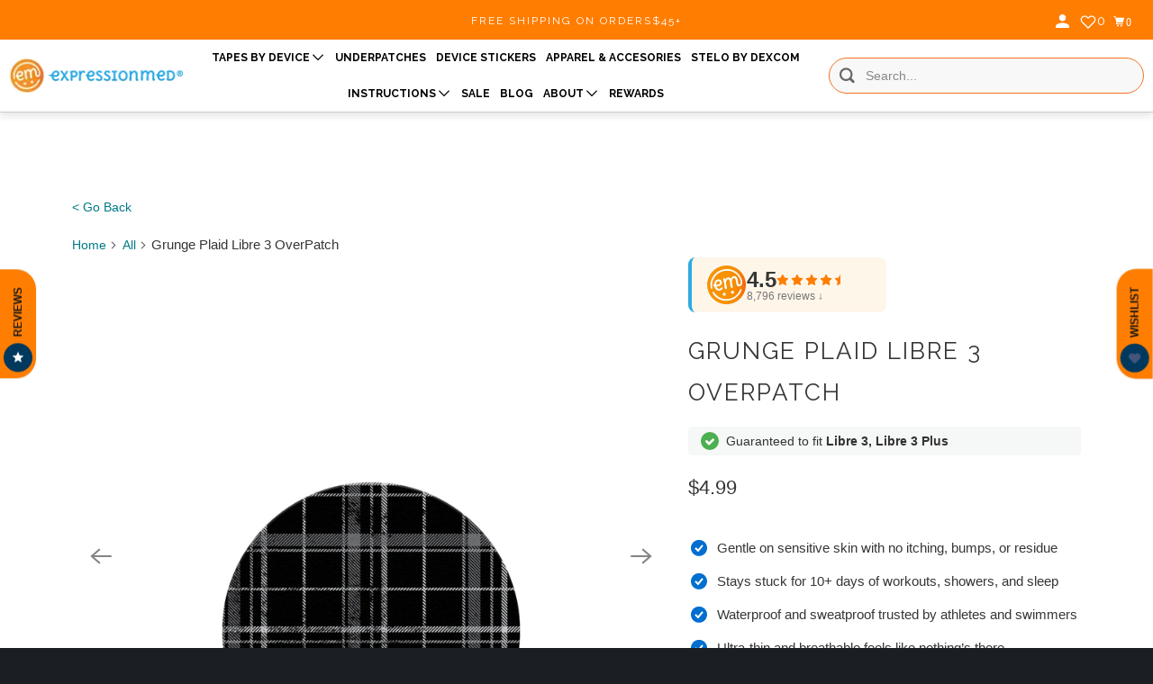

--- FILE ---
content_type: text/html; charset=utf-8
request_url: https://expressionmed.com/products/grunge-plaid-libre-3-overpatch
body_size: 124207
content:
<!doctype html>
<html class="no-js no-touch" lang="en">
  <head>
    <link rel="preconnect dns-prefetch" href="https://api.config-security.com/" crossorigin>
    <link rel="preconnect dns-prefetch" href="https://conf.config-security.com/" crossorigin>
    <link rel="preconnect dns-prefetch" href="https://whale.camera/" crossorigin>
    <link rel="preconnect dns-prefetch" href="https://triplewhale-pixel.web.app/" crossorigin>
    <script> 
      window.Store = window.Store || {};
      window.Store.id = 13948481;
    </script>

    <script>
    /* >> Heatmap.com :: Snippet << */
    (function (h,e,a,t,m,ap) {
      (h._heatmap_paq = []).push([ 'setTrackerUrl', (h.heatUrl = e) + a]);
      h.hErrorLogs=h.hErrorLogs || []; ap=t.createElement('script'); 
      ap.src=h.heatUrl+'preprocessor.min.js?sid='+m; 
      ap.defer=true; t.head.appendChild(ap);
      ['error', 'unhandledrejection'].forEach(function (ty) {
          h.addEventListener(ty, function (et) { h.hErrorLogs.push({ type: ty, event: et }); });
      });
    })(window,'https://dashboard.heatmap.com/','heatmap.php',document,3461);
    </script>

    

    <meta http-equiv="Accept-CH" content="DPR, Width, Viewport-Width, Save-Data">
    <meta name="facebook-domain-verification" content="m717ijmg0432eyz2f5pyfei9xj168e">

    <link rel="preconnect" href="https://p8bwmj92.cdn.imgeng.in/cdn/shop/files">
    <link rel="preconnect" href="https://cdn.shopify.com" crossorigin>
    <link rel="preconnect" href="https://fonts.shopify.com" crossorigin>
    <link rel="preconnect" href="https://monorail-edge.shopifysvc.com" crossorigin>

    <!-- fallback for browsers that don't support preconnect -->
    <link rel="dns-prefetch" href="https://fonts.shopifycdn.com">
    <link rel="dns-prefetch" href="https://cdn.shopify.com">
    <link rel="dns-prefetch" href="https://v.shopify.com">
    <link rel="dns-prefetch" href="https://cdn.shopifycloud.com">
    <link rel="dns-prefetch" href="https://monorail-edge.shopifysvc.com">
    <!-- Preload Assets -->
    <link rel="preload" href="//ajax.googleapis.com/ajax/libs/jquery/3.5.1/jquery.min.js" as="script">
    <link rel="preload" href="//expressionmed.com/cdn/shop/t/147/assets/app.js?v=158778259698685220291769746790" as="script">
    <meta charset="utf-8">
    <meta http-equiv="cleartype" content="on">
    <meta name="robots" content="index,follow">
    
    <title>
      ExpressionMed Grunge Plaid Libre 3 Overpatch
    </title>

    
      <meta
        name="description"
        content="Crank up those grunge rock albums and bust out your favorite boots... This Grunge Plaid patch has us feeling all those awesome grunge vibes! Try our Overlay Patch, created to fully cover your Libre device and help avoid issues with snagging. Using the best material for sensitive skin, these CGM covers are a great alter"
      >
    

    

    

    

    <!-- Mobile Specific Metas -->
    <meta name="HandheldFriendly" content="True">
    <meta name="MobileOptimized" content="320">
    <meta name="viewport" content="width=device-width,initial-scale=1">
    <meta name="theme-color" content="#ffffff">

    
    
    <!-- Preload Assets -->
    <link rel="preload" href="//expressionmed.com/cdn/shop/t/147/assets/vendors.js?v=105148450034842595471765310929" as="script">
    <link rel="preload" href="//expressionmed.com/cdn/shop/t/147/assets/mmenu-styles.scss?v=106496102027375579581765310929" as="style">
    <link rel="preload" href="//expressionmed.com/cdn/shop/t/147/assets/fancybox.css?v=30466120580444283401765310929" as="style">
    <link rel="preload" href="//expressionmed.com/cdn/shop/t/147/assets/styles.css?v=35125862297543784321767022144" as="style">
    <link rel="preload" href="//expressionmed.com/cdn/shop/t/147/assets/jsSlideshow.js?v=151002110028330256431765310929" as="script">
    <link rel="preload" href="//expressionmed.com/cdn/shop/t/147/assets/app.js?v=158778259698685220291769746790" as="script">

    <!-- Stylesheet for mmenu plugin -->
    <link href="//expressionmed.com/cdn/shop/t/147/assets/mmenu-styles.scss?v=106496102027375579581765310929" rel="stylesheet" type="text/css" media="all" />

    <!-- Stylesheet for Fancybox library -->
    <link href="//expressionmed.com/cdn/shop/t/147/assets/fancybox.css?v=30466120580444283401765310929" rel="stylesheet" type="text/css" media="all" />

    <!-- Stylesheets for Parallax -->
    <link href="//expressionmed.com/cdn/shop/t/147/assets/styles.css?v=35125862297543784321767022144" rel="stylesheet" type="text/css" media="all" />

    <!-- Stylesheets for FRD -->
    <link href="//expressionmed.com/cdn/shop/t/147/assets/frd-custom.css?v=123616451011792735331765310929" rel="stylesheet" type="text/css" media="all" />

    <link href="//expressionmed.com/cdn/shop/t/147/assets/custom.css?v=90922206386304185611765310929" rel="stylesheet" type="text/css" media="all" />

    
      <link
        rel="shortcut icon"
        type="image/x-icon"
        href="//p8bwmj92.cdn.imgeng.in/cdn/shop/files/Logo-orange_circle-01_3_180x180.png?v=1697299311"
      >
      <link
        rel="apple-touch-icon"
        href="//p8bwmj92.cdn.imgeng.in/cdn/shop/files/Logo-orange_circle-01_3_180x180.png?v=1697299311"
      >
      <link
        rel="apple-touch-icon"
        sizes="72x72"
        href="//p8bwmj92.cdn.imgeng.in/cdn/shop/files/Logo-orange_circle-01_3_72x72.png?v=1697299311"
      >
      <link
        rel="apple-touch-icon"
        sizes="114x114"
        href="//p8bwmj92.cdn.imgeng.in/cdn/shop/files/Logo-orange_circle-01_3_114x114.png?v=1697299311"
      >
      <link
        rel="apple-touch-icon"
        sizes="180x180"
        href="//p8bwmj92.cdn.imgeng.in/cdn/shop/files/Logo-orange_circle-01_3_180x180.png?v=1697299311"
      >
      <link
        rel="apple-touch-icon"
        sizes="228x228"
        href="//p8bwmj92.cdn.imgeng.in/cdn/shop/files/Logo-orange_circle-01_3_228x228.png?v=1697299311"
      >
    

    <link rel="canonical" href="https://expressionmed.com/products/grunge-plaid-libre-3-overpatch">

    <script>
      document.documentElement.className=document.documentElement.className.replace(/\bno-js\b/,'js');
      if(window.Shopify&&window.Shopify.designMode)document.documentElement.className+=' in-theme-editor';
      if(('ontouchstart' in window)||window.DocumentTouch&&document instanceof DocumentTouch)document.documentElement.className=document.documentElement.className.replace(/\bno-touch\b/,'has-touch');
    </script>

    

    

    
    <script>
      window.PXUTheme = window.PXUTheme || {};
      window.PXUTheme.version = '6.1.0';
      window.PXUTheme.name = 'Parallax';
    </script>
    

    <script>
      
window.PXUTheme = window.PXUTheme || {};


window.PXUTheme.theme_settings = {};
window.PXUTheme.theme_settings.current_locale = "en";
window.PXUTheme.theme_settings.shop_url = "https://expressionmed.com";
window.PXUTheme.theme_settings.cart_url = "/cart";


window.PXUTheme.theme_settings.newsletter_popup = false;
window.PXUTheme.theme_settings.newsletter_popup_days = "30";
window.PXUTheme.theme_settings.newsletter_popup_mobile = false;
window.PXUTheme.theme_settings.newsletter_popup_seconds = 12;
window.PXUTheme.theme_settings.newsletter_popup_max_width = 600;


window.PXUTheme.theme_settings.enable_predictive_search = false;
window.PXUTheme.theme_settings.mobile_search_location = "mobile-menu";


window.PXUTheme.theme_settings.product_form_style = "dropdown";
window.PXUTheme.theme_settings.display_inventory_left = false;
window.PXUTheme.theme_settings.inventory_threshold = 10;
window.PXUTheme.theme_settings.limit_quantity = true;
window.PXUTheme.theme_settings.free_price_text = "Free";


window.PXUTheme.theme_settings.collection_secondary_image = false;
window.PXUTheme.theme_settings.collection_swatches = false;


window.PXUTheme.theme_settings.display_special_instructions = false;
window.PXUTheme.theme_settings.display_tos_checkbox = false;
window.PXUTheme.theme_settings.tos_richtext = "\u003cp\u003eI Agree with the Terms \u0026 Conditions\u003c\/p\u003e";
window.PXUTheme.theme_settings.cart_action = "ajax";


window.PXUTheme.theme_settings.header_background = false;


window.PXUTheme.currency = {};


window.PXUTheme.currency.shop_currency = "USD";
window.PXUTheme.currency.default_currency = "USD";
window.PXUTheme.currency.display_format = "money_format";
window.PXUTheme.currency.money_format = "${{amount}}";
window.PXUTheme.currency.money_format_no_currency = "${{amount}}";
window.PXUTheme.currency.money_format_currency = "${{amount}} USD";
window.PXUTheme.currency.native_multi_currency = true;
window.PXUTheme.currency.shipping_calculator = false;
window.PXUTheme.currency.iso_code = "USD";
window.PXUTheme.currency.symbol = "$";


window.PXUTheme.translation = {};


window.PXUTheme.translation.search = "Search";
window.PXUTheme.translation.all_results = "Translation missing: en.general.search.all_results_html";
window.PXUTheme.translation.no_results = "Translation missing: en.general.search.no_results";


window.PXUTheme.translation.agree_to_terms_warning = "You must agree with the terms and conditions to checkout.";
window.PXUTheme.translation.cart_discount = "Discount";
window.PXUTheme.translation.edit_cart = "View Cart";
window.PXUTheme.translation.add_to_cart_success = "Translation missing: en.layout.general.add_to_cart_success";
window.PXUTheme.translation.agree_to_terms_html = "Translation missing: en.cart.general.agree_to_terms_html";
window.PXUTheme.translation.checkout = "Proceed to checkout";
window.PXUTheme.translation.or = "Translation missing: en.layout.general.or";
window.PXUTheme.translation.continue_shopping = "Continue";
window.PXUTheme.translation.empty_cart = "Your Cart is Empty";
window.PXUTheme.translation.subtotal = "Subtotal";
window.PXUTheme.translation.cart_notes = "Order Notes";
window.PXUTheme.translation.no_shipping_destination = "We do not ship to this destination.";
window.PXUTheme.translation.additional_rate = "There is one shipping rate available for";
window.PXUTheme.translation.additional_rate_at = "at";
window.PXUTheme.translation.additional_rates_part_1 = "There are";
window.PXUTheme.translation.additional_rates_part_2 = "shipping rates available for";
window.PXUTheme.translation.additional_rates_part_3 = "starting at";


window.PXUTheme.translation.product_add_to_cart_success = "Added";
window.PXUTheme.translation.product_add_to_cart = "Add to cart";
window.PXUTheme.translation.product_notify_form_email = "Email address";
window.PXUTheme.translation.product_notify_form_send = "Send";
window.PXUTheme.translation.items_left_count_one = "item left";
window.PXUTheme.translation.items_left_count_other = "items left";
window.PXUTheme.translation.product_sold_out = "Sold Out";
window.PXUTheme.translation.product_from = "from";
window.PXUTheme.translation.product_unavailable = "Unavailable";
window.PXUTheme.translation.product_notify_form_success = "Thanks! We will notify you when this product becomes available!";



window.PXUTheme.routes = window.PXUTheme.routes || {};
window.PXUTheme.routes.root_url = "/";
window.PXUTheme.routes.cart_url = "/cart";
window.PXUTheme.routes.search_url = "/search";
window.PXUTheme.routes.product_recommendations_url = "/recommendations/products";
window.PXUTheme.routes.predictive_search_url = "/search/suggest";


window.PXUTheme.media_queries = {};
window.PXUTheme.media_queries.small = window.matchMedia( "(max-width: 480px)" );
window.PXUTheme.media_queries.medium = window.matchMedia( "(max-width: 798px)" );
window.PXUTheme.media_queries.large = window.matchMedia( "(min-width: 799px)" );
window.PXUTheme.media_queries.larger = window.matchMedia( "(min-width: 960px)" );
window.PXUTheme.media_queries.xlarge = window.matchMedia( "(min-width: 1200px)" );
window.PXUTheme.media_queries.ie10 = window.matchMedia( "all and (-ms-high-contrast: none), (-ms-high-contrast: active)" );
window.PXUTheme.media_queries.tablet = window.matchMedia( "only screen and (min-width: 768px) and (max-width: 1024px)" );


window.PXUTheme.device = {};
window.PXUTheme.device.hasTouch = window.matchMedia("(any-pointer: coarse)");
window.PXUTheme.device.hasMouse = window.matchMedia("(any-pointer: fine)");
    </script>

    <script src="//expressionmed.com/cdn/shop/t/147/assets/vendors.js?v=105148450034842595471765310929" defer></script>
    <script src="//expressionmed.com/cdn/shop/t/147/assets/jsSlideshow.js?v=151002110028330256431765310929" defer></script>
    <script src="//expressionmed.com/cdn/shop/t/147/assets/app.js?v=158778259698685220291769746790" defer></script>

    
    <script src="//expressionmed.com/cdn/shop/t/147/assets/prefetch.js?v=122828037979233760771765310929" type="text/javascript"></script>
    

    <script type="text/javascript">
      (function(c,l,a,r,i,t,y){
        setTimeout(() => {
          c[a]=c[a]||function(){(c[a].q=c[a].q||[]).push(arguments)};
          t=l.createElement(r);t.async=1;t.src="https://www.clarity.ms/tag/"+i;
          y=l.getElementsByTagName(r)[0];y.parentNode.insertBefore(t,y);
        }, 5000);
      })(window, document, "clarity", "script", "590j0x5raa");
    </script>

    <script>window.performance && window.performance.mark && window.performance.mark('shopify.content_for_header.start');</script><meta name="google-site-verification" content="s5fAuy1ZGPmEDD7vwKJoCZZHqjm4XszACLxad-596TQ">
<meta name="google-site-verification" content="SdYO-iV6OCD0c0-aeaH51r6TOobZEEKdJ4Xx94wRs4c">
<meta name="google-site-verification" content="S0fOQy6HIZcMdaBZLvcicLaGWHiIz_g8-AdnlEc39AM">
<meta id="shopify-digital-wallet" name="shopify-digital-wallet" content="/13948481/digital_wallets/dialog">
<meta name="shopify-checkout-api-token" content="3970800b25aec4b660ad8d246485ed9e">
<meta id="in-context-paypal-metadata" data-shop-id="13948481" data-venmo-supported="false" data-environment="production" data-locale="en_US" data-paypal-v4="true" data-currency="USD">
<link rel="alternate" hreflang="x-default" href="https://expressionmed.com/products/grunge-plaid-libre-3-overpatch">
<link rel="alternate" hreflang="en" href="https://expressionmed.com/products/grunge-plaid-libre-3-overpatch">
<link rel="alternate" hreflang="en-CA" href="https://expressionmed.com/en-ca/products/grunge-plaid-libre-3-overpatch">
<link rel="alternate" hreflang="en-GB" href="https://expressionmed.com/en-gb/products/grunge-plaid-libre-3-overpatch">
<link rel="alternate" hreflang="en-AU" href="https://expressionmed.com/en-au/products/grunge-plaid-libre-3-overpatch">
<link rel="alternate" hreflang="en-DE" href="https://expressionmed.com/en-de/products/grunge-plaid-libre-3-overpatch">
<link rel="alternate" type="application/json+oembed" href="https://expressionmed.com/products/grunge-plaid-libre-3-overpatch.oembed">
<script async="async" src="/checkouts/internal/preloads.js?locale=en-US"></script>
<link rel="preconnect" href="https://shop.app" crossorigin="anonymous">
<script async="async" src="https://shop.app/checkouts/internal/preloads.js?locale=en-US&shop_id=13948481" crossorigin="anonymous"></script>
<script id="apple-pay-shop-capabilities" type="application/json">{"shopId":13948481,"countryCode":"US","currencyCode":"USD","merchantCapabilities":["supports3DS"],"merchantId":"gid:\/\/shopify\/Shop\/13948481","merchantName":"ExpressionMed","requiredBillingContactFields":["postalAddress","email","phone"],"requiredShippingContactFields":["postalAddress","email","phone"],"shippingType":"shipping","supportedNetworks":["visa","masterCard","amex","discover","elo","jcb"],"total":{"type":"pending","label":"ExpressionMed","amount":"1.00"},"shopifyPaymentsEnabled":true,"supportsSubscriptions":true}</script>
<script id="shopify-features" type="application/json">{"accessToken":"3970800b25aec4b660ad8d246485ed9e","betas":["rich-media-storefront-analytics"],"domain":"expressionmed.com","predictiveSearch":true,"shopId":13948481,"locale":"en"}</script>
<script>var Shopify = Shopify || {};
Shopify.shop = "expressionmed.myshopify.com";
Shopify.locale = "en";
Shopify.currency = {"active":"USD","rate":"1.0"};
Shopify.country = "US";
Shopify.theme = {"name":"ExpressionMed - New Release","id":131524788321,"schema_name":"Parallax","schema_version":"6.1.0","theme_store_id":null,"role":"main"};
Shopify.theme.handle = "null";
Shopify.theme.style = {"id":null,"handle":null};
Shopify.cdnHost = "expressionmed.com/cdn";
Shopify.routes = Shopify.routes || {};
Shopify.routes.root = "/";</script>
<script type="module">!function(o){(o.Shopify=o.Shopify||{}).modules=!0}(window);</script>
<script>!function(o){function n(){var o=[];function n(){o.push(Array.prototype.slice.apply(arguments))}return n.q=o,n}var t=o.Shopify=o.Shopify||{};t.loadFeatures=n(),t.autoloadFeatures=n()}(window);</script>
<script>
  window.ShopifyPay = window.ShopifyPay || {};
  window.ShopifyPay.apiHost = "shop.app\/pay";
  window.ShopifyPay.redirectState = null;
</script>
<script id="shop-js-analytics" type="application/json">{"pageType":"product"}</script>
<script defer="defer" async type="module" src="//expressionmed.com/cdn/shopifycloud/shop-js/modules/v2/client.init-shop-cart-sync_BN7fPSNr.en.esm.js"></script>
<script defer="defer" async type="module" src="//expressionmed.com/cdn/shopifycloud/shop-js/modules/v2/chunk.common_Cbph3Kss.esm.js"></script>
<script defer="defer" async type="module" src="//expressionmed.com/cdn/shopifycloud/shop-js/modules/v2/chunk.modal_DKumMAJ1.esm.js"></script>
<script type="module">
  await import("//expressionmed.com/cdn/shopifycloud/shop-js/modules/v2/client.init-shop-cart-sync_BN7fPSNr.en.esm.js");
await import("//expressionmed.com/cdn/shopifycloud/shop-js/modules/v2/chunk.common_Cbph3Kss.esm.js");
await import("//expressionmed.com/cdn/shopifycloud/shop-js/modules/v2/chunk.modal_DKumMAJ1.esm.js");

  window.Shopify.SignInWithShop?.initShopCartSync?.({"fedCMEnabled":true,"windoidEnabled":true});

</script>
<script defer="defer" async type="module" src="//expressionmed.com/cdn/shopifycloud/shop-js/modules/v2/client.payment-terms_BxzfvcZJ.en.esm.js"></script>
<script defer="defer" async type="module" src="//expressionmed.com/cdn/shopifycloud/shop-js/modules/v2/chunk.common_Cbph3Kss.esm.js"></script>
<script defer="defer" async type="module" src="//expressionmed.com/cdn/shopifycloud/shop-js/modules/v2/chunk.modal_DKumMAJ1.esm.js"></script>
<script type="module">
  await import("//expressionmed.com/cdn/shopifycloud/shop-js/modules/v2/client.payment-terms_BxzfvcZJ.en.esm.js");
await import("//expressionmed.com/cdn/shopifycloud/shop-js/modules/v2/chunk.common_Cbph3Kss.esm.js");
await import("//expressionmed.com/cdn/shopifycloud/shop-js/modules/v2/chunk.modal_DKumMAJ1.esm.js");

  
</script>
<script>
  window.Shopify = window.Shopify || {};
  if (!window.Shopify.featureAssets) window.Shopify.featureAssets = {};
  window.Shopify.featureAssets['shop-js'] = {"shop-cart-sync":["modules/v2/client.shop-cart-sync_CJVUk8Jm.en.esm.js","modules/v2/chunk.common_Cbph3Kss.esm.js","modules/v2/chunk.modal_DKumMAJ1.esm.js"],"init-fed-cm":["modules/v2/client.init-fed-cm_7Fvt41F4.en.esm.js","modules/v2/chunk.common_Cbph3Kss.esm.js","modules/v2/chunk.modal_DKumMAJ1.esm.js"],"init-shop-email-lookup-coordinator":["modules/v2/client.init-shop-email-lookup-coordinator_Cc088_bR.en.esm.js","modules/v2/chunk.common_Cbph3Kss.esm.js","modules/v2/chunk.modal_DKumMAJ1.esm.js"],"init-windoid":["modules/v2/client.init-windoid_hPopwJRj.en.esm.js","modules/v2/chunk.common_Cbph3Kss.esm.js","modules/v2/chunk.modal_DKumMAJ1.esm.js"],"shop-button":["modules/v2/client.shop-button_B0jaPSNF.en.esm.js","modules/v2/chunk.common_Cbph3Kss.esm.js","modules/v2/chunk.modal_DKumMAJ1.esm.js"],"shop-cash-offers":["modules/v2/client.shop-cash-offers_DPIskqss.en.esm.js","modules/v2/chunk.common_Cbph3Kss.esm.js","modules/v2/chunk.modal_DKumMAJ1.esm.js"],"shop-toast-manager":["modules/v2/client.shop-toast-manager_CK7RT69O.en.esm.js","modules/v2/chunk.common_Cbph3Kss.esm.js","modules/v2/chunk.modal_DKumMAJ1.esm.js"],"init-shop-cart-sync":["modules/v2/client.init-shop-cart-sync_BN7fPSNr.en.esm.js","modules/v2/chunk.common_Cbph3Kss.esm.js","modules/v2/chunk.modal_DKumMAJ1.esm.js"],"init-customer-accounts-sign-up":["modules/v2/client.init-customer-accounts-sign-up_CfPf4CXf.en.esm.js","modules/v2/client.shop-login-button_DeIztwXF.en.esm.js","modules/v2/chunk.common_Cbph3Kss.esm.js","modules/v2/chunk.modal_DKumMAJ1.esm.js"],"pay-button":["modules/v2/client.pay-button_CgIwFSYN.en.esm.js","modules/v2/chunk.common_Cbph3Kss.esm.js","modules/v2/chunk.modal_DKumMAJ1.esm.js"],"init-customer-accounts":["modules/v2/client.init-customer-accounts_DQ3x16JI.en.esm.js","modules/v2/client.shop-login-button_DeIztwXF.en.esm.js","modules/v2/chunk.common_Cbph3Kss.esm.js","modules/v2/chunk.modal_DKumMAJ1.esm.js"],"avatar":["modules/v2/client.avatar_BTnouDA3.en.esm.js"],"init-shop-for-new-customer-accounts":["modules/v2/client.init-shop-for-new-customer-accounts_CsZy_esa.en.esm.js","modules/v2/client.shop-login-button_DeIztwXF.en.esm.js","modules/v2/chunk.common_Cbph3Kss.esm.js","modules/v2/chunk.modal_DKumMAJ1.esm.js"],"shop-follow-button":["modules/v2/client.shop-follow-button_BRMJjgGd.en.esm.js","modules/v2/chunk.common_Cbph3Kss.esm.js","modules/v2/chunk.modal_DKumMAJ1.esm.js"],"checkout-modal":["modules/v2/client.checkout-modal_B9Drz_yf.en.esm.js","modules/v2/chunk.common_Cbph3Kss.esm.js","modules/v2/chunk.modal_DKumMAJ1.esm.js"],"shop-login-button":["modules/v2/client.shop-login-button_DeIztwXF.en.esm.js","modules/v2/chunk.common_Cbph3Kss.esm.js","modules/v2/chunk.modal_DKumMAJ1.esm.js"],"lead-capture":["modules/v2/client.lead-capture_DXYzFM3R.en.esm.js","modules/v2/chunk.common_Cbph3Kss.esm.js","modules/v2/chunk.modal_DKumMAJ1.esm.js"],"shop-login":["modules/v2/client.shop-login_CA5pJqmO.en.esm.js","modules/v2/chunk.common_Cbph3Kss.esm.js","modules/v2/chunk.modal_DKumMAJ1.esm.js"],"payment-terms":["modules/v2/client.payment-terms_BxzfvcZJ.en.esm.js","modules/v2/chunk.common_Cbph3Kss.esm.js","modules/v2/chunk.modal_DKumMAJ1.esm.js"]};
</script>
<script>(function() {
  var isLoaded = false;
  function asyncLoad() {
    if (isLoaded) return;
    isLoaded = true;
    var urls = ["https:\/\/cookie-bar.conversionbear.com\/script?app=cookie_consent\u0026shop=expressionmed.myshopify.com","\/\/cdn.shopify.com\/s\/files\/1\/0257\/0108\/9360\/t\/85\/assets\/usf-license.js?shop=expressionmed.myshopify.com","https:\/\/script.tapfiliate.com\/tapfiliate.js?shop=expressionmed.myshopify.com","https:\/\/script.tapfiliate.com\/shopify\/scripts\/detect\/39443-bf90d7?shop=expressionmed.myshopify.com","https:\/\/static.klaviyo.com\/onsite\/js\/klaviyo.js?company_id=H5QqmT\u0026shop=expressionmed.myshopify.com","\/\/cdn.shopify.com\/proxy\/ad84472eb9f921ec4d972cedc781a1f3158b5109eb0c1e4f75b9e3964342dccf\/static.cdn.printful.com\/static\/js\/external\/shopify-product-customizer.js?v=0.28\u0026shop=expressionmed.myshopify.com\u0026sp-cache-control=cHVibGljLCBtYXgtYWdlPTkwMA","https:\/\/www.pxucdn.com\/apps\/uso.js?shop=expressionmed.myshopify.com","https:\/\/cdn-app.sealsubscriptions.com\/shopify\/public\/js\/sealsubscriptions.js?shop=expressionmed.myshopify.com","\/\/backinstock.useamp.com\/widget\/20828_1767154824.js?category=bis\u0026v=6\u0026shop=expressionmed.myshopify.com","https:\/\/sdk.postscript.io\/sdk-script-loader.bundle.js?shopId=765294\u0026shop=expressionmed.myshopify.com"];
    for (var i = 0; i < urls.length; i++) {
      var s = document.createElement('script');
      s.type = 'text/javascript';
      s.async = true;
      s.src = urls[i];
      var x = document.getElementsByTagName('script')[0];
      x.parentNode.insertBefore(s, x);
    }
  };
  if(window.attachEvent) {
    window.attachEvent('onload', asyncLoad);
  } else {
    window.addEventListener('load', asyncLoad, false);
  }
})();</script>
<script id="__st">var __st={"a":13948481,"offset":-21600,"reqid":"6484b625-4c91-4420-8d87-3eea6f9de10a-1769761433","pageurl":"expressionmed.com\/products\/grunge-plaid-libre-3-overpatch","u":"2d2fe87d6088","p":"product","rtyp":"product","rid":6889693642849};</script>
<script>window.ShopifyPaypalV4VisibilityTracking = true;</script>
<script id="captcha-bootstrap">!function(){'use strict';const t='contact',e='account',n='new_comment',o=[[t,t],['blogs',n],['comments',n],[t,'customer']],c=[[e,'customer_login'],[e,'guest_login'],[e,'recover_customer_password'],[e,'create_customer']],r=t=>t.map((([t,e])=>`form[action*='/${t}']:not([data-nocaptcha='true']) input[name='form_type'][value='${e}']`)).join(','),a=t=>()=>t?[...document.querySelectorAll(t)].map((t=>t.form)):[];function s(){const t=[...o],e=r(t);return a(e)}const i='password',u='form_key',d=['recaptcha-v3-token','g-recaptcha-response','h-captcha-response',i],f=()=>{try{return window.sessionStorage}catch{return}},m='__shopify_v',_=t=>t.elements[u];function p(t,e,n=!1){try{const o=window.sessionStorage,c=JSON.parse(o.getItem(e)),{data:r}=function(t){const{data:e,action:n}=t;return t[m]||n?{data:e,action:n}:{data:t,action:n}}(c);for(const[e,n]of Object.entries(r))t.elements[e]&&(t.elements[e].value=n);n&&o.removeItem(e)}catch(o){console.error('form repopulation failed',{error:o})}}const l='form_type',E='cptcha';function T(t){t.dataset[E]=!0}const w=window,h=w.document,L='Shopify',v='ce_forms',y='captcha';let A=!1;((t,e)=>{const n=(g='f06e6c50-85a8-45c8-87d0-21a2b65856fe',I='https://cdn.shopify.com/shopifycloud/storefront-forms-hcaptcha/ce_storefront_forms_captcha_hcaptcha.v1.5.2.iife.js',D={infoText:'Protected by hCaptcha',privacyText:'Privacy',termsText:'Terms'},(t,e,n)=>{const o=w[L][v],c=o.bindForm;if(c)return c(t,g,e,D).then(n);var r;o.q.push([[t,g,e,D],n]),r=I,A||(h.body.append(Object.assign(h.createElement('script'),{id:'captcha-provider',async:!0,src:r})),A=!0)});var g,I,D;w[L]=w[L]||{},w[L][v]=w[L][v]||{},w[L][v].q=[],w[L][y]=w[L][y]||{},w[L][y].protect=function(t,e){n(t,void 0,e),T(t)},Object.freeze(w[L][y]),function(t,e,n,w,h,L){const[v,y,A,g]=function(t,e,n){const i=e?o:[],u=t?c:[],d=[...i,...u],f=r(d),m=r(i),_=r(d.filter((([t,e])=>n.includes(e))));return[a(f),a(m),a(_),s()]}(w,h,L),I=t=>{const e=t.target;return e instanceof HTMLFormElement?e:e&&e.form},D=t=>v().includes(t);t.addEventListener('submit',(t=>{const e=I(t);if(!e)return;const n=D(e)&&!e.dataset.hcaptchaBound&&!e.dataset.recaptchaBound,o=_(e),c=g().includes(e)&&(!o||!o.value);(n||c)&&t.preventDefault(),c&&!n&&(function(t){try{if(!f())return;!function(t){const e=f();if(!e)return;const n=_(t);if(!n)return;const o=n.value;o&&e.removeItem(o)}(t);const e=Array.from(Array(32),(()=>Math.random().toString(36)[2])).join('');!function(t,e){_(t)||t.append(Object.assign(document.createElement('input'),{type:'hidden',name:u})),t.elements[u].value=e}(t,e),function(t,e){const n=f();if(!n)return;const o=[...t.querySelectorAll(`input[type='${i}']`)].map((({name:t})=>t)),c=[...d,...o],r={};for(const[a,s]of new FormData(t).entries())c.includes(a)||(r[a]=s);n.setItem(e,JSON.stringify({[m]:1,action:t.action,data:r}))}(t,e)}catch(e){console.error('failed to persist form',e)}}(e),e.submit())}));const S=(t,e)=>{t&&!t.dataset[E]&&(n(t,e.some((e=>e===t))),T(t))};for(const o of['focusin','change'])t.addEventListener(o,(t=>{const e=I(t);D(e)&&S(e,y())}));const B=e.get('form_key'),M=e.get(l),P=B&&M;t.addEventListener('DOMContentLoaded',(()=>{const t=y();if(P)for(const e of t)e.elements[l].value===M&&p(e,B);[...new Set([...A(),...v().filter((t=>'true'===t.dataset.shopifyCaptcha))])].forEach((e=>S(e,t)))}))}(h,new URLSearchParams(w.location.search),n,t,e,['guest_login'])})(!0,!0)}();</script>
<script integrity="sha256-4kQ18oKyAcykRKYeNunJcIwy7WH5gtpwJnB7kiuLZ1E=" data-source-attribution="shopify.loadfeatures" defer="defer" src="//expressionmed.com/cdn/shopifycloud/storefront/assets/storefront/load_feature-a0a9edcb.js" crossorigin="anonymous"></script>
<script crossorigin="anonymous" defer="defer" src="//expressionmed.com/cdn/shopifycloud/storefront/assets/shopify_pay/storefront-65b4c6d7.js?v=20250812"></script>
<script data-source-attribution="shopify.dynamic_checkout.dynamic.init">var Shopify=Shopify||{};Shopify.PaymentButton=Shopify.PaymentButton||{isStorefrontPortableWallets:!0,init:function(){window.Shopify.PaymentButton.init=function(){};var t=document.createElement("script");t.src="https://expressionmed.com/cdn/shopifycloud/portable-wallets/latest/portable-wallets.en.js",t.type="module",document.head.appendChild(t)}};
</script>
<script data-source-attribution="shopify.dynamic_checkout.buyer_consent">
  function portableWalletsHideBuyerConsent(e){var t=document.getElementById("shopify-buyer-consent"),n=document.getElementById("shopify-subscription-policy-button");t&&n&&(t.classList.add("hidden"),t.setAttribute("aria-hidden","true"),n.removeEventListener("click",e))}function portableWalletsShowBuyerConsent(e){var t=document.getElementById("shopify-buyer-consent"),n=document.getElementById("shopify-subscription-policy-button");t&&n&&(t.classList.remove("hidden"),t.removeAttribute("aria-hidden"),n.addEventListener("click",e))}window.Shopify?.PaymentButton&&(window.Shopify.PaymentButton.hideBuyerConsent=portableWalletsHideBuyerConsent,window.Shopify.PaymentButton.showBuyerConsent=portableWalletsShowBuyerConsent);
</script>
<script data-source-attribution="shopify.dynamic_checkout.cart.bootstrap">document.addEventListener("DOMContentLoaded",(function(){function t(){return document.querySelector("shopify-accelerated-checkout-cart, shopify-accelerated-checkout")}if(t())Shopify.PaymentButton.init();else{new MutationObserver((function(e,n){t()&&(Shopify.PaymentButton.init(),n.disconnect())})).observe(document.body,{childList:!0,subtree:!0})}}));
</script>
<link id="shopify-accelerated-checkout-styles" rel="stylesheet" media="screen" href="https://expressionmed.com/cdn/shopifycloud/portable-wallets/latest/accelerated-checkout-backwards-compat.css" crossorigin="anonymous">
<style id="shopify-accelerated-checkout-cart">
        #shopify-buyer-consent {
  margin-top: 1em;
  display: inline-block;
  width: 100%;
}

#shopify-buyer-consent.hidden {
  display: none;
}

#shopify-subscription-policy-button {
  background: none;
  border: none;
  padding: 0;
  text-decoration: underline;
  font-size: inherit;
  cursor: pointer;
}

#shopify-subscription-policy-button::before {
  box-shadow: none;
}

      </style>
<link rel="stylesheet" media="screen" href="//expressionmed.com/cdn/shop/t/147/compiled_assets/styles.css?v=52182">
<script id="sections-script" data-sections="faqs-section" defer="defer" src="//expressionmed.com/cdn/shop/t/147/compiled_assets/scripts.js?v=52182"></script>
<script>window.performance && window.performance.mark && window.performance.mark('shopify.content_for_header.end');</script>

    <!-- Google Tag Manager -->
    <!-- TODO: fix _l "undefined" error below -->
    <!--
      <script>(function(w,d,s,l,i){w[l]=w[l]||[];w[l].push({'gtm.start':
      new Date().getTime(),event:'gtm.js'});var f=d.getElementsByTagName(s)[0],
      j=d.createElement(s),dl=l!='dataLayer'?'&l='+l:'';j.async=true;j.src=
      'https://www.googletagmanager.com/gtm.js?id='+i+dl;_l(j.src, 2000); //f.parentNode.insertBefore(j,f);
      })(window,document,'script','dataLayer','GTM-K3VNMKN');</script>
    -->
    <!-- End Google Tag Manager -->

    <!-- Global Site Tag (gtag.js) - Google AdWords: 854651840 -->
    <script async src="https://www.googletagmanager.com/gtag/js?id=AW-854651840"></script>
    <script>
      window.dataLayer = window.dataLayer || [];
      function gtag(){dataLayer.push(arguments);}
      gtag('js', new Date());
      gtag('config', 'AW-854651840', {'send_page_view': false});
    </script>

    <noscript>
      <style>
        .slides > li:first-child { display: block; }
        .image__fallback {
          width: 100vw;
          display: block !important;
          max-width: 100vw !important;
          margin-bottom: 0;
        }

        .no-js-only {
          display: inherit !important;
        }

        .icon-cart.cart-button {
          display: none;
        }

        .lazyload,
        .cart_page_image img {
          opacity: 1;
          -webkit-filter: blur(0);
          filter: blur(0);
        }

        .image-element__wrap {
          display: none;
        }

        .banner__text .container {
          background-color: transparent;
        }

        .animate_right,
        .animate_left,
        .animate_up,
        .animate_down {
          opacity: 1;
        }

        .flexslider .slides>li {
          display: block;
        }

        .product_section .product_form {
          opacity: 1;
        }

        .multi_select,
        form .select {
          display: block !important;
        }

        .swatch-options {
          display: none;
        }

        .parallax__wrap .banner__text {
          position: absolute;
          margin-left: auto;
          margin-right: auto;
          left: 0;
          right: 0;
          bottom: 0;
          top: 0;
          display: -webkit-box;
          display: -ms-flexbox;
          display: flex;
          -webkit-box-align: center;
          -ms-flex-align: center;
          align-items: center;
          -webkit-box-pack: center;
          -ms-flex-pack: center;
          justify-content: center;
        }

        .parallax__wrap .image__fallback {
          max-height: 1000px;
          -o-object-fit: cover;
          object-fit: cover;
        }
      </style>
    </noscript>

  
  
  

  
  
    <script>
      document.addEventListener("DOMContentLoaded", function () {
        setTimeout(function () {
          window._conv_q = window._conv_q || [];
          window._conv_q.push({ what: "triggerLocation", params: { locationId: "1004127841" } });
        }, 500);
      });
    </script>
  

    <script>
    
    
    
    
    var gsf_conversion_data = {page_type : 'product', event : 'view_item', data : {product_data : [{variant_id : 40515490709601, product_id : 6889693642849, name : "Grunge Plaid Libre 3 OverPatch", price : "4.99", currency : "USD", sku : "EMLBP3740N", brand : "ExpressionMed", variant : "Single Tape", category : "Libre 3 Overpatch"}], total_price : "4.99", shop_currency : "USD"}};
    
</script>

    <script type="text/javascript">
  var jQuery351;
  window.dataLayer = window.dataLayer || [];

  function analyzifyInitialize(){
    window.analyzifyloadScript = function(url, callback) {
      var script = document.createElement('script');
      script.type = 'text/javascript';
      // If the browser is Internet Explorer
      if (script.readyState){
        script.onreadystatechange = function() {
          if (script.readyState == 'loaded' || script.readyState == 'complete') {
            script.onreadystatechange = null;
            callback();
          }
        };
        // For any other browser
      } else {
        script.onload = function() {
          callback();
        };
      }
      script.src = url;
      document.getElementsByTagName('head')[0].appendChild(script);
    }

    window.analyzifyAppStart = function(){
      
      window.dataLayer.push({
        event: "sh_info",
        
            page_type: "product",
          
        page_currency: "USD",
        
          user_type: "visitor"
        
      });

      window.analyzifyGetClickedProductPosition = function(elementHref){
        var elementIndex = -1
        collectionProductsElements = document.querySelectorAll('a[href*="/products/"]');
        collectionProductsElements.forEach(function(element,index){
          if (element.href.includes(elementHref)) {elementIndex = index + 1};
        });
        return elementIndex
      }

      window.analyzifyCollectionPageHandle = function(){
        var collection = null;
        var collectionAllProducts = null;
        var collectionTitle = "";
        var collectionId = "";
        var collectionProductsBrand = [];
        var collectionProductsType = [];
        var collectionProductsSku = [];
        var collectionProductsName = [];
        var collectionProductsId = [];
        var collectionProductsPrice = [];
        var collectionProductsPosition = []; // we need to talk about, this data can be taken from DOM only (filter ON/OFF)
        
        
        window.dataLayer.push({
          event: 'ee_productImpression',
          category_name: collectionTitle,
          category_id: collectionId,
          category_product_brand: collectionProductsBrand,
          category_product_type: collectionProductsType,
          category_product_sku: collectionProductsSku,
          category_product_name: collectionProductsName,
          category_product_id: collectionProductsId,
          category_product_price: collectionProductsPrice,
          currency: "USD",
          category_product_position: collectionProductsPosition
        });

        jQuery351(document).on('click', 'a[href*="/products/"]', function(event) {
          var href= jQuery351(this).attr('href');
          if(collectionAllProducts.length < 1 ) return;
          var handle = href.split('/products/')[1];
          var clickedProduct = collectionAllProducts.filter(function(product) {
              return product.handle === handle;
          });
          if (clickedProduct.length == 0 ) return;
          window.dataLayer.push({
            event: 'ee_productClick',
            category_name: collectionTitle,
            category_id: collectionId,
            product_name: clickedProduct[0].title,
            product_type: clickedProduct[0].type,
            sku: clickedProduct[0].variants[0].sku,
            product_id : clickedProduct[0].id.toString(),
            product_price: (clickedProduct[0].price / 100).toFixed(2).toString(),
            currency: "USD",
            product_brand: clickedProduct[0].vendor,
            product_position: analyzifyGetClickedProductPosition(href)
          });
        });
      };

      window.analyzifySearchPageHandle = function(){
        var searchTerm = "";
        var searchResults = parseInt("");
        var searchResultsJson = null;
        var searchProductsBrand = [];
        var searchProductsType = [];
        var searchProductsSku = [];
        var searchProductsNames = [];
        var searchProductsIds = [];
        var searchProductsPrices = [];
        var searchProductsPosition = [];
        
        

        window.dataLayer.push({
          event: 'searchListInfo',
          page_type: 'search',
          search_term: searchTerm,
          search_results: searchResults,
          category_product_brand: searchProductsBrand,
          category_product_type: searchProductsType,
          category_product_sku: searchProductsSku,
          category_product_name: searchProductsNames,
          category_product_id: searchProductsIds,
          category_product_price: searchProductsPrices,
          currency: "USD",
          category_product_position: searchProductsPosition
        });

        
        jQuery351(document).on('click', 'a[href*="/products/"]', function(event) {
          if(searchResultsJson.length < 1 ) return;
          var href= jQuery351(this).attr('href');
          var handle = href.split('/products/')[1];
          var clickedProduct = searchResultsJson.filter(function(product) {
            return handle.includes(product.handle);
          });
          if (clickedProduct.length == 0 ) return;
          
          window.dataLayer.push({
            event: 'ee_productClick',
            product_name: clickedProduct[0].title,
            product_type: clickedProduct[0].type,
            sku: clickedProduct[0].variants[0].sku,
            product_id : clickedProduct[0].id,
            product_price: (clickedProduct[0].price / 100).toFixed(2).toString(),
            currency: "USD",
            product_brand: clickedProduct[0].vendor,
            product_position: analyzifyGetClickedProductPosition(href)
          });

        });
      };

      window.analyzifyProductPageHandle = function(){
        var productName = "Grunge Plaid Libre 3 OverPatch";
        var productId = "6889693642849";
        var productPrice = "4.99";
        var productBrand = "ExpressionMed";
        var productType = "Libre 3 Overpatch";
        var productSku = "EMLBP3740N";
        var productCollection = "Winter Collection";
        
        window.dataLayer.push({
          event: 'ee_productDetail',
          name: productName,
          id: productId,
          price: productPrice,
          currency: "USD",
          brand: productBrand,
          product_type: productType,
          sku: productSku,
          category: productCollection,
          g_product_id: "shopify_US_"+productId+"_"+"40515490709601"
        });
        var first_atc = null;
        var selectors = ["input[name='add']", "button[name='add']", "#add-to-cart", "#AddToCartText", "#AddToCart", ".gtmatc", ".product-form__cart-submit", "#AddToCart-product-template", ".product-form__add-to-cart"];
        var found_selectors = 0;
        selectors.forEach(function(selector) {
          found_selectors += jQuery351(selector).length;
          if (first_atc == null && found_selectors) {
            first_atc = selector
          }
        });
        if (jQuery351(first_atc).length > 0 ) {
          jQuery351(document).on('click', first_atc, function(event) {
            var productForm = jQuery351(this).parents('form[action="/cart/add"]');
            var variantInput = productForm.find('*[name="id"]')
            var quantityInput = productForm.find('input[name="quantity"]')
            var itemQuantity = quantityInput.length > 0 ? quantityInput.val() : 1
            window.dataLayer.push({
              event: 'ee_addToCart',
              name: productName,
              id: productId,
              price: productPrice,
              currency: "USD",
              brand: productBrand,
              product_type: productType,
              category: productCollection,
              quantity: itemQuantity,
              variant: variantInput.val(),
              g_product_id: "shopify_US_"+productId+"_"+variantInput.val()
            });
          });
        }
      };

      window.analyzifyCartPageHandle = function(){
        var cartTotalValue = "0.0";
        var cartTotalQuantity = "0";
        var cartCurrency = "USD";
        var cartItemsName = [];
        var cartItemsCategory = [];
        var cartItemsBrand = [];
        var cartItemsType = [];
        var cartItemsSku = [];
        var cartItemsId = [];
        var cartItemsVariantId = [];
        var cartItemsVariantTitle = [];
        var cartItemsPrice = [];
        var cartItemsQuantity = [];
        var cartItemsCategoryIds = [];

        
        


        window.dataLayer.push({
          event: 'ee_checkout',
          page_type: 'cart',
          name: cartItemsName,
          category: cartItemsCategory,
          brand: cartItemsBrand,
          product_type: cartItemsType,
          sku: cartItemsSku,
          id: cartItemsId,
          variant_id: cartItemsVariantId,
          variant: cartItemsVariantTitle,
          price: cartItemsPrice,
          currency: "USD",
          quantity: cartItemsQuantity,
          category_id: cartItemsCategoryIds,
          currency: cartCurrency,
          totalValue: cartTotalValue,
          totalQuantity: cartTotalQuantity * 1
        });
      };

      
          analyzifyProductPageHandle()
        
      
      
      var cartItemsJson = {"note":null,"attributes":{},"original_total_price":0,"total_price":0,"total_discount":0,"total_weight":0.0,"item_count":0,"items":[],"requires_shipping":false,"currency":"USD","items_subtotal_price":0,"cart_level_discount_applications":[],"checkout_charge_amount":0};
      jQuery351(document).on('click', ".cart__remove", function(event) {
        var removedvid = jQuery351(this).attr("data-vid");
        var removedItemData = cartItemsJson.items.filter(function(item){
          return item.variant_id.toString() === removedvid
        })
        var removedItem = removedItemData[0];
        window.dataLayer.push({
          event:'ee_removeFromCart',
          name: removedItem.product_title,
          id : removedItem.product_id.toString(),
          variant : removedItem.id.toString(),
          price: (removedItem.price / 100).toFixed(2).toString(),
          currency: "USD",
          brand: removedItem.vendor,
          quantity: removedItem.quantity
        });
      });
    }
  }

  analyzifyInitialize();
  
   analyzifyloadScript('//ajax.googleapis.com/ajax/libs/jquery/3.5.1/jquery.min.js', function() {
    jQuery351 = jQuery.noConflict(true);
    analyzifyAppStart();
  });
</script>

    <script>window._usfTheme={
    id:121819037793,
    name:"Parallax",
    version:"6.1.0",
    vendor:"Out of the Sandbox",
    applied:1,
    assetUrl:"//expressionmed.com/cdn/shop/t/147/assets/usf-boot.js?v=6624847865556584551767022154"
};
window._usfCustomerTags = null;
window._usfCollectionId = null;
window._usfCollectionDefaultSort = null;
window._usfLocale = "en";
window._usfRootUrl = "\/";
window.usf = {
  settings: {"online":1,"version":"1.0.2.4112","shop":"expressionmed.myshopify.com","siteId":"fbafa748-bb1a-4ba9-af59-2e1c98568ecf","resUrl":"//cdn.shopify.com/s/files/1/0257/0108/9360/t/85/assets/","analyticsApiUrl":"https://svc-1000-analytics-usf.hotyon.com/set","searchSvcUrl":"https://svc-1000-usf.hotyon.com/","enabledPlugins":["addtocart-usf"],"showGotoTop":1,"mobileBreakpoint":767,"decimals":2,"useTrailingZeros":1,"decimalDisplay":".","thousandSeparator":",","currency":"USD","priceLongFormat":"${0} USD","priceFormat":"${0}","plugins":{},"revision":86784963,"filters":{"filtersHorzStyle":"default","filtersHorzPosition":"left","filtersMobileStyle":"default"},"instantSearch":{"online":1,"searchBoxSelector":"input[name=q]","numOfSuggestions":6,"numOfProductMatches":6,"numOfCollections":4,"numOfPages":4,"layout":"two-columns","productDisplayType":"list","productColumnPosition":"left","productsPerRow":2,"showPopularProducts":1,"numOfPopularProducts":6,"numOfRecentSearches":5},"search":{"online":1,"sortFields":["-date","bestselling","title","r"],"searchResultsUrl":"/pages/search-results-1","more":"page","itemsPerPage":36,"imageSizeType":"fixed","imageSize":"600,350","searchResultsMetafields":"1.2","showAltImage":1,"showSale":1,"showSoldOut":1,"canChangeUrl":1},"collections":{"online":1,"collectionsPageUrl":"/pages/collections"},"filterNavigation":{"showFilterArea":1,"showSingle":1},"translation_en":{"search":"Search","latestSearches":"Latest searches","popularSearches":"Popular searches","viewAllResultsFor":"view all results for <span class=\"usf-highlight\">{0}</span>","viewAllResults":"view all results","noMatchesFoundFor":"No matches found for \"<b>{0}</b>\". Please try again with a different term.","productSearchResultWithTermSummary":"<b>{0}</b> results for '<b>{1}</b>'","productSearchResultSummary":"<b>{0}</b> products","productSearchNoResults":"<h2>No matching for '<b>{0}</b>'.</h2><p>But don't give up – check the filters, spelling or try less specific search terms.</p>","productSearchNoResultsEmptyTerm":"<h2>No results found.</h2><p>But don't give up – check the filters or try less specific terms.</p>","clearAll":"Clear all","clear":"Clear","clearAllFilters":"Clear all filters","clearFiltersBy":"Clear filters by {0}","filterBy":"Filter by {0}","sort":"Sort","sortBy_r":"Relevance","sortBy_title":"Title: A-Z","sortBy_-title":"Title: Z-A","sortBy_date":"Date: Old to New","sortBy_-date":"Date: New to Old","sortBy_price":"Price: Low to High","sortBy_-price":"Price: High to Low","sortBy_percentSale":"Percent sales: Low to High","sortBy_-percentSale":"Percent sales: High to Low","sortBy_-discount":"Discount: High to Low","sortBy_bestselling":"Bestselling","sortBy_-available":"Inventory: High to Low","sortBy_producttype":"Product Type: A-Z","sortBy_-producttype":"Product Type: Z-A","sortBy_random":"Random","filters":"Filters","filterOptions":"Filter options","clearFilterOptions":"Clear all filter options","youHaveViewed":"You've viewed {0} of {1} products","loadMore":"Load more","loadPrev":"Load previous","productMatches":"Product matches","trending":"Trending","didYouMean":"Sorry, nothing found for '<b>{0}</b>'.<br>Did you mean '<b>{1}</b>'?","searchSuggestions":"Search suggestions","popularSearch":"Popular search","quantity":"Quantity","selectedVariantNotAvailable":"The selected variant is not available.","addToCart":"Add to cart","seeFullDetails":"See full details","chooseOptions":"Choose options","quickView":"Quick view","sale":"Sale","save":"Save","soldOut":"Sold out","viewItems":"View items","more":"More","all":"All","prevPage":"Previous page","gotoPage":"Go to page {0}","nextPage":"Next page","from":"From","collections":"Collections","pages":"Pages","sortBy_":"Relevance","sortBy_option:Hole Position":"Hole Position: A-Z","sortBy_-option:Hole Position":"Hole Position: Z-A","sortBy_option:Quantity":"Quantity: A-Z","sortBy_-option:Quantity":"Quantity: Z-A","sortBy_option:Size":"Size: A-Z","sortBy_-option:Size":"Size: Z-A","sortBy_option:Title":"Title: A-Z","sortBy_-option:Title":"Title: Z-A","sortBy_option:Denominations":"Denominations: A-Z","sortBy_-option:Denominations":"Denominations: Z-A","sortBy_option:Color":"Color: A-Z","sortBy_-option:Color":"Color: Z-A","sortBy_option:Style":"Style: A-Z","sortBy_-option:Style":"Style: Z-A"}}
}
</script>
<script src="//expressionmed.com/cdn/shop/t/147/assets/usf-boot.js?v=6624847865556584551767022154" async></script>
    <script>
      setTimeout(() => { (function(w,d,t,r,u){var f,n,i;w[u]=w[u]||[],f=function(){var o={ti:"56380427"};o.q=w[u],w[u]=new UET(o),w[u].push("pageLoad")},n=d.createElement(t),n.src=r,n.async=1,n.onload=n.onreadystatechange=function(){var s=this.readyState;s&&s!=="loaded"&&s!=="complete"||(f(),n.onload=n.onreadystatechange=null)},i=d.getElementsByTagName(t)[0],i.parentNode.insertBefore(n,i)})(window,document,"script","//bat.bing.com/bat.js","uetq"); }, 5000);
    </script>

    <!-- Xandr Universal Pixel - Initialization (include only once per page) -->
    <script>
      setTimeout(() => {
        !function(e,i){if(!e.pixie){var n=e.pixie=function(e,i,a){n.actionQueue.push({action:e,actionValue:i,params:a})};n.actionQueue=[];var a=i.createElement("script");a.async=!0,a.src="//acdn.adnxs.com/dmp/up/pixie.js";var t=i.getElementsByTagName("head")[0];t.insertBefore(a,t.firstChild)}}(window,document);
        pixie('init', 'ec1c5b5e-4c2e-49a2-9af4-6ca583ac69bf');
        pixie('event', 'PageView');
      }, 5000);
    </script>
    <noscript
      ><img src="https://ib.adnxs.com/pixie?pi=ec1c5b5e-4c2e-49a2-9af4-6ca583ac69bf&e=PageView&script=0"
    ></noscript>
    <script>
      /* >> TriplePixel :: start*/
      window.TriplePixelData={TripleName:"expressionmed.myshopify.com",ver:"2.12",plat:"SHOPIFY",isHeadless:false},function(W,H,A,L,E,_,B,N){function O(U,T,P,H,R){void 0===R&&(R=!1),H=new XMLHttpRequest,P?(H.open("POST",U,!0),H.setRequestHeader("Content-Type","text/plain")):H.open("GET",U,!0),H.send(JSON.stringify(P||{})),H.onreadystatechange=function(){4===H.readyState&&200===H.status?(R=H.responseText,U.includes(".txt")?eval(R):P||(N[B]=R)):(299<H.status||H.status<200)&&T&&!R&&(R=!0,O(U,T-1,P))}}if(N=window,!N[H+"sn"]){N[H+"sn"]=1,L=function(){return Date.now().toString(36)+"_"+Math.random().toString(36)};try{A.setItem(H,1+(0|A.getItem(H)||0)),(E=JSON.parse(A.getItem(H+"U")||"[]")).push({u:location.href,r:document.referrer,t:Date.now(),id:L()}),A.setItem(H+"U",JSON.stringify(E))}catch(e){}var i,m,p;A.getItem('"!nC`')||(_=A,A=N,A[H]||(E=A[H]=function(t,e,a){return void 0===a&&(a=[]),"State"==t?E.s:(W=L(),(E._q=E._q||[]).push([W,t,e].concat(a)),W)},E.s="Installed",E._q=[],E.ch=W,B="configSecurityConfModel",N[B]=1,O("https://conf.config-security.com/model",5),i=L(),m=A[atob("c2NyZWVu")],_.setItem("di_pmt_wt",i),p={id:i,action:"profile",avatar:_.getItem("auth-security_rand_salt_"),time:m[atob("d2lkdGg=")]+":"+m[atob("aGVpZ2h0")],host:A.TriplePixelData.TripleName,plat:A.TriplePixelData.plat,url:window.location.href,ref:document.referrer,ver:A.TriplePixelData.ver},O("https://api.config-security.com/event",5,p),O("https://whale.camera/live/dot.txt",5)))}}("","TriplePixel",localStorage);
      /* << TriplePixel :: end*/
    </script>

    <link href="//expressionmed.com/cdn/shop/t/147/assets/optimize-main.css?v=162401998311954541351769712604" rel="stylesheet" type="text/css" media="all" />

    

    
      <link href="//expressionmed.com/cdn/shop/t/147/assets/optimize-product.css?v=143033545902255397511765310929" rel="stylesheet" type="text/css" media="all" />
    

    

    <script>
      document.addEventListener('DOMContentLoaded', function () {
        document.addEventListener('click', function (e) {
          var btn = e.target.closest('.cart-button');
          if (!btn) return;

          window._conv_q = window._conv_q || [];
          window._conv_q.push({
            what: "triggerLocation",
            params: {
              locationId: "1004143486"
            }
          });
        });
      });
    </script>
  <!-- BEGIN app block: shopify://apps/klaviyo-email-marketing-sms/blocks/klaviyo-onsite-embed/2632fe16-c075-4321-a88b-50b567f42507 -->












  <script async src="https://static.klaviyo.com/onsite/js/H5QqmT/klaviyo.js?company_id=H5QqmT"></script>
  <script>!function(){if(!window.klaviyo){window._klOnsite=window._klOnsite||[];try{window.klaviyo=new Proxy({},{get:function(n,i){return"push"===i?function(){var n;(n=window._klOnsite).push.apply(n,arguments)}:function(){for(var n=arguments.length,o=new Array(n),w=0;w<n;w++)o[w]=arguments[w];var t="function"==typeof o[o.length-1]?o.pop():void 0,e=new Promise((function(n){window._klOnsite.push([i].concat(o,[function(i){t&&t(i),n(i)}]))}));return e}}})}catch(n){window.klaviyo=window.klaviyo||[],window.klaviyo.push=function(){var n;(n=window._klOnsite).push.apply(n,arguments)}}}}();</script>

  
    <script id="viewed_product">
      if (item == null) {
        var _learnq = _learnq || [];

        var MetafieldReviews = null
        var MetafieldYotpoRating = null
        var MetafieldYotpoCount = null
        var MetafieldLooxRating = null
        var MetafieldLooxCount = null
        var okendoProduct = null
        var okendoProductReviewCount = null
        var okendoProductReviewAverageValue = null
        try {
          // The following fields are used for Customer Hub recently viewed in order to add reviews.
          // This information is not part of __kla_viewed. Instead, it is part of __kla_viewed_reviewed_items
          MetafieldReviews = {"rating_count":0};
          MetafieldYotpoRating = "0"
          MetafieldYotpoCount = "0"
          MetafieldLooxRating = null
          MetafieldLooxCount = null

          okendoProduct = null
          // If the okendo metafield is not legacy, it will error, which then requires the new json formatted data
          if (okendoProduct && 'error' in okendoProduct) {
            okendoProduct = null
          }
          okendoProductReviewCount = okendoProduct ? okendoProduct.reviewCount : null
          okendoProductReviewAverageValue = okendoProduct ? okendoProduct.reviewAverageValue : null
        } catch (error) {
          console.error('Error in Klaviyo onsite reviews tracking:', error);
        }

        var item = {
          Name: "Grunge Plaid Libre 3 OverPatch",
          ProductID: 6889693642849,
          Categories: ["02.06.2024","1-06-24","12.28.23","All","All Libre and Lingo","Autumn Collection","Discount Code Collection BFCM 2025","Fall Collection","Freestyle Libre","G7 \u0026 Libre","House of the Dragon","Libre 3","Libre 3 Overpatch","Men's Collection","Not On Sale","Overpatch \u0026 Tapes","Postscript","Product Feed","Shop","Simple Designs","Winter Collection"],
          ImageURL: "https://expressionmed.com/cdn/shop/products/EMLBP3740N-GrungePlaid-single_grande.jpg?v=1666918402",
          URL: "https://expressionmed.com/products/grunge-plaid-libre-3-overpatch",
          Brand: "ExpressionMed",
          Price: "$4.99",
          Value: "4.99",
          CompareAtPrice: "$0.00"
        };
        _learnq.push(['track', 'Viewed Product', item]);
        _learnq.push(['trackViewedItem', {
          Title: item.Name,
          ItemId: item.ProductID,
          Categories: item.Categories,
          ImageUrl: item.ImageURL,
          Url: item.URL,
          Metadata: {
            Brand: item.Brand,
            Price: item.Price,
            Value: item.Value,
            CompareAtPrice: item.CompareAtPrice
          },
          metafields:{
            reviews: MetafieldReviews,
            yotpo:{
              rating: MetafieldYotpoRating,
              count: MetafieldYotpoCount,
            },
            loox:{
              rating: MetafieldLooxRating,
              count: MetafieldLooxCount,
            },
            okendo: {
              rating: okendoProductReviewAverageValue,
              count: okendoProductReviewCount,
            }
          }
        }]);
      }
    </script>
  




  <script>
    window.klaviyoReviewsProductDesignMode = false
  </script>







<!-- END app block --><!-- BEGIN app block: shopify://apps/superspeed-web-vitals/blocks/app-embed/ea1b2c2c-4644-44b9-b10b-fdb914884a8c --><!-- Copyright (c) Superspeed | https://superspeedapp.com NOTICE: All information contained herein is property of Superspeed. The intellectual and technical concepts contained herein are proprietary to Superspeed and are protected by trade secret and copyright law. Reproduction of this code is strictly forbidden unless prior written permission is obtained from Superspeed. If violated, legal action will be taken. -->





<script type="text/javascript">
  (() => {
    window.__ss_snq = 30; window.requestIdleCallback=window.requestIdleCallback||function(e){var n=Date.now();return setTimeout(function(){e({didTimeout:!1,timeRemaining:function(){return Math.max(0,50-(Date.now()-n))}})},1)},window.cancelIdleCallback=window.cancelIdleCallback||function(e){clearTimeout(e)};
    window.delayed=(e,t,d=1,i={},r=null)=>{if(!e||!t||"number"!=typeof d)return;const a=document.createElement(t),{fetchpriority:c="low",type:n="text/javascript",defer:o=!0,async:p=!1,preload:s=!1,media:y="",id:l=""}=i;a.fetchpriority=i.fetchpriority,i.id&&(a.id=i.id),"link"===t?(a.rel="stylesheet",a.href=e,a.type="text/css",i.media&&(a.media=i.media)):"script"===t&&(i.defer&&(a.defer=o),i.async&&(a.async=p),r&&(a.onload=()=>{r()}),a.src=e,a.type=n),setTimeout((()=>{document.head.appendChild(a)}),d)};
    window.pushToMain = async function(){return"scheduler"in window&&"yield"in window.scheduler?await window.scheduler.yield():new Promise(e=>{setTimeout(e,0)})}
    Object.defineProperty(Array.prototype, 'forEachAsync', { enumerable: false, value: function(n,t) { var i=this;setTimeout(function(){var r=0,e=function(){this.burned||(this.burned=!0,++r>=i.length?t&&t():n(i[r],e.bind({})))};0==i.length?t&&t():n(i[0],e.bind({}))},0); } });
    const HTMLParsedElement=(()=>{const e="DOMContentLoaded",t=new WeakMap,n=[],a=e=>{do{if(e.nextSibling)return!0}while(e=e.parentNode);return!1},r=()=>{n.splice(0).forEach(e=>{!0!==t.get(e[0])&&(t.set(e[0],!0),e[0][e[1]]())})};document.addEventListener(e,r);class s extends HTMLElement{static withParsedCallback(s,i="parsed"){const{prototype:c}=s,{connectedCallback:o}=c,l=i+"Callback",d=(t,n,a,r)=>{n.disconnect(),a.removeEventListener(e,r),u(t)},u=e=>{n.length||requestAnimationFrame(r),n.push([e,l])};return Object.defineProperties(c,{connectedCallback:{configurable:!0,writable:!0,value(){if(o&&o.apply(this,arguments),l in this&&!t.has(this)){const n=this,{ownerDocument:r}=n;if(t.set(n,!1),"complete"===r.readyState||a(n))u(n);else{const t=()=>d(n,s,r,t);r.addEventListener(e,t);const s=new MutationObserver(()=>{a(n)&&d(n,s,r,t)});s.observe(n.parentNode,{childList:!0,subtree:!0})}}}},[i]:{configurable:!0,get(){return!0===t.get(this)}}}),s}}return s.withParsedCallback(s)})();
    (()=>{var l=Object.defineProperty;var r=(s,t,e)=>t in s?l(s,t,{enumerable:!0,configurable:!0,writable:!0,value:e}):s[t]=e;var i=(s,t,e)=>(r(s,typeof t!="symbol"?t+"":t,e),e);var a=class extends HTMLElement{constructor(){super();i(this,"_process",async()=>{let t=this;if(t.showMsg("PROCESS START:",t.loaded),t.loaded!=!0)try{let c=await(await caches.match(new Request(t.url))).blob(),h=URL.createObjectURL(c);this._inject(h)}catch(e){t.showMsg("NOT FOUND:",e),this._add()}});i(this,"_add",async()=>{try{await(await caches.open("my-cache")).add(new Request(this.url)),this._process(this.url)}catch(t){this.showMsg("FALLBACK",t),delayed&&delayed(this.url,"script",this.timer||1),this._complete();return}});this.startTime=performance.now(),this.s=document.createElement("script"),this.loaded=!1,this.debug=!1,this.callback=!1,this.ms=null}connectedCallback(){this.url=this.getAttribute("href"),this.timer=this.getAttribute("timer"),this.ondom=this.getAttribute("ondom"),this.debug=this.getAttribute("debug")&&this.getAttribute("debug")=="yes"||Shopify&&Shopify.ss&&Shopify.ss.data.debug,this.callback=this.getAttribute("callback"),this.showMsg("CONNECTED:",this.url),this.timer?setTimeout(()=>this._process(),this.timer||1):this._process()}_inject(t){let e=this;e.showMsg("INJECT START"),e.s.defer="defer",e.s.src=t,e.s.id=e.url,e.s.onload=function(){e._complete(),e.callback&&requestIdleCallback(()=>{e.showMsg("CALLBACK",e.callback),typeof window[e.callback]=="function"&&window[e.callback]()})},requestIdleCallback(()=>document.body.appendChild(e.s))}_complete(){let t=this;t.endTime=performance.now(),t.loaded=!0,t.ms=`${t.endTime-t.startTime} ms`,t.showMsg("INJECTED TIME:",t.ms),t.showMsg("LOCATION:",t.s)}showMsg(t,e){!this.debug||console.log(t,e)}};customElements.define("ss-script",a);})();
    (()=>{var h=Object.defineProperty;var o=(s,t,e)=>t in s?h(s,t,{enumerable:!0,configurable:!0,writable:!0,value:e}):s[t]=e;var l=(s,t,e)=>(o(s,typeof t!="symbol"?t+"":t,e),e);var c=class extends HTMLElement{constructor(){super();l(this,"_process",async()=>{let t=this;if(t.showMsg("PROCESS START:",t.loaded),t.count++,t.loaded!=!0&&!(t.count>10))try{let e=await caches.match(new Request(t.url)),i=null;if(t.type=="blob"){let a=await e.blob();i=URL.createObjectURL(a),delayed(i,"link",1);return}else i=await e.text();i!=null&&this._inject(i)}catch(e){t.showMsg("NOT FOUND:",e),this._add()}});l(this,"_add",async()=>{try{await(await caches.open("my-cache")).add(new Request(this.url)),this._process(this.url)}catch(t){this.showMsg("FALLBACK",t),delayed&&delayed(this.url,"link",this.timer||1),this._complete()}});this.startTime=performance.now(),this.s=document.createElement("style"),this.loaded=!1,this.debug=!1,this.callback=!1,this.ms=null,this.type="text",this.count=0}connectedCallback(){this.url=this.getAttribute("href"),this.timer=this.getAttribute("timer"),this.debug=this.getAttribute("debug")&&this.getAttribute("debug")=="yes",this.callback=this.getAttribute("callback"),this.type=this.getAttribute("type"),this.showMsg("CONNECTED:",this.url),this.timer?setTimeout(()=>this._process(),this.timer||1):this._process()}_inject(t){let e=this;e.showMsg("INJECT START"),e.s.textContent=t,e.s.onload=function(){e._complete(),e.callback&&requestIdleCallback(()=>{e.showMsg("CALLBACK",e.callback),typeof window[e.callback]=="function"&&window[e.callback]()})},requestIdleCallback(()=>document.body.appendChild(e.s))}_complete(){let t=this;t.endTime=performance.now(),t.loaded=!0,t.ms=`${t.endTime-t.startTime} ms`,t.showMsg("INJECTED TIME:",t.ms),t.showMsg("LOCATION:",t.s)}showMsg(t,e){!this.debug||console.log(t,e)}};customElements.define("ss-link",c);})();(()=>{let defboom = 8000;window.BOOMR=window.BOOMR||{},window.BOOMR.snippetExecuted=!0,setTimeout(()=>{let e=document.querySelector('[class="boomerang"]');if(e){window.BOOMR.snippetExecuted=!1,boomHTML=e.innerHTML;var n=document.createElement("script");n.innerHTML=boomHTML,document.head.insertAdjacentElement("beforeEnd",n)}},Number(defboom));})();          (()=>{ var precheck=(()=>{var y=Object.defineProperty;var g=Object.getOwnPropertyDescriptor;var A=Object.getOwnPropertyNames;var S=Object.prototype.hasOwnProperty;var x=r=>y(r,"__esModule",{value:!0});var B=(r,t)=>{for(var e in t)y(r,e,{get:t[e],enumerable:!0})},P=(r,t,e,o)=>{if(t&&typeof t=="object"||typeof t=="function")for(let n of A(t))!S.call(r,n)&&(e||n!=="default")&&y(r,n,{get:()=>t[n],enumerable:!(o=g(t,n))||o.enumerable});return r};var L=(r=>(t,e)=>r&&r.get(t)||(e=P(x({}),t,1),r&&r.set(t,e),e))(typeof WeakMap!="undefined"?new WeakMap:0);var I={};B(I,{init:()=>w,release_all:()=>k});var s="javascript/blocked",i={denylist:window.DENY_SUPERLIST},l={denylisted:[]};var d=(r,t)=>r&&(!t||t!==s)&&(!i.denylist||i.denylist.some(e=>e.test(r))),f=function(r){let t=r.getAttribute("src");return i.denylist&&i.denylist.every(e=>!e.test(t))};var b=new MutationObserver(r=>{for(let t=0;t<r.length;t++){let{addedNodes:e}=r[t];for(let o=0;o<e.length;o++){let n=e[o];if(n.nodeType===1&&n.tagName==="SCRIPT"&&n.src!==""){let a=n.src,p=n.type;if(d(a,p)){l.denylisted.push([n,n.type]),n.type=s;let c=function(m){n.getAttribute("type")===s&&m.preventDefault(),n.removeEventListener("beforescriptexecute",c)};n.addEventListener("beforescriptexecute",c),n.parentElement&&n.parentElement.removeChild(n)}}}}});function E(){b.observe(document.documentElement,{childList:!0,subtree:!0})}var T=document.createElement,u={src:Object.getOwnPropertyDescriptor(HTMLScriptElement.prototype,"src"),type:Object.getOwnPropertyDescriptor(HTMLScriptElement.prototype,"type")};function h(){document.createElement=function(...r){if(r[0].toLowerCase()!=="script")return T.bind(document)(...r);let t=T.bind(document)(...r);try{Object.defineProperties(t,{src:{...u.src,set(e){d(e,t.type)&&u.type.set.call(this,s),u.src.set.call(this,e)}},type:{...u.type,get(){let e=u.type.get.call(this);return e===s||d(this.src,e)?null:e},set(e){let o=d(t.src,t.type)?s:e;u.type.set.call(this,o)}}}),t.setAttribute=function(e,o){e==="type"||e==="src"?t[e]=o:HTMLScriptElement.prototype.setAttribute.call(t,e,o)}}catch{}return t}}var v=function(...r){r.length<1?i.denylist=[]:i.denylist&&(i.denylist=i.denylist.filter(o=>r.every(n=>{if(typeof n=="string")return!o.test(n);if(n instanceof RegExp)return o.toString()!==n.toString()})));let t=document.querySelectorAll(`script[type="${s}"]`);for(let o=0;o<t.length;o++){let n=t[o];f(n)&&(l.denylisted.push([n,"application/javascript"]),n.parentElement.removeChild(n))}let e=0;[...l.denylisted].forEach(([o,n],a)=>{if(f(o)){let p=document.createElement("script");for(let c=0;c<o.attributes.length;c++){let m=o.attributes[c];m.name!=="src"&&m.name!=="type"&&p.setAttribute(m.name,o.attributes[c].value)}p.setAttribute("src",o.src),p.setAttribute("type",n||"application/javascript"),document.head.appendChild(p),l.denylisted.splice(a-e,1),e++}}),i.denylist&&i.denylist.length<1&&b.disconnect()};var k=r=>{setTimeout(()=>v(),r)};function w({denylist:r,release:t}={}){i.denylist=(i.denylist||r)&&[...i.denylist||[],...r||[]],E(),h(),k(t)}return L(I);})();          precheck.init({ release: Number(3e3), denylist: [/shop_events_listener/, /trekkie/] });})();
})();
</script>


<script type="text/javascript">window.ss_template = "product";
      var Shopify = Shopify || {}; Shopify.ss = {};
      window.superLayer = window.superLayer || []; function _l(){window.superLayer.push(arguments);} window._l = _l;
      Shopify.ss.template = window.ss_template;(() => {
        

        Shopify.ss.data = {};
        Shopify.ss.x_data = `eyJtYWluIjozLCJkZWJ1ZyI6ZmFsc2UsImRpcyI6e30sInRkYSI6eyJ0ZDEiOnsidCI6MywiYSI6WyJzaG9waWZ5Y2xvdWQiLCJldmVudHNfbGlzdGVuZXIiLCJ5b3RwbyJdfX19`;
        let url = "https://cdn.shopify.com/extensions/cae165eb-116d-4a47-9791-c360d191d2aa/superspeed-web-vitals-101/assets/content.min.js";
        if (window.location.search.includes('db=true')) {url = "https://cdn.shopify.com/extensions/cae165eb-116d-4a47-9791-c360d191d2aa/superspeed-web-vitals-101/assets/content.js"; Shopify.ss.debug = true; };
        delayed(url, 'script', 0);
      })();
    setTimeout(() => loadPrev(), 5000);const loadPrev = () => { typeof Shopify.PreviewBarInjector != 'undefined' ? window.dispatchEvent(new Event('ss:load')) : setTimeout(() => loadPrev(), 5000);}
  </script>
<script>
  document.addEventListener('DOMContentLoaded', async () => {
    window.super_sliders = document.querySelectorAll('[data-ss-slider]');
    if (super_sliders.length > 0) { delayed("https://cdn.shopify.com/extensions/cae165eb-116d-4a47-9791-c360d191d2aa/superspeed-web-vitals-101/assets/keen.js", "script", 1);}

    await pushToMain();

    (async () => {
      const videos = document.querySelectorAll(".ss-item video:not([data-playing])");
      await pushToMain();
      const config = { rootMargin: '0px -100px', threshold: 0 };
      const callback = async (entries) => {
        entries.forEach((entry) => { if (!entry.isIntersecting) { entry.target.pause(); } else { entry.target.play(); } }); await pushToMain();
      }
      const observer = new IntersectionObserver(callback, config);
      await pushToMain();
      videos.forEach(element => { observer.observe(element); });
    })();
  });
</script>



<!-- END app block --><!-- BEGIN app block: shopify://apps/convert-experiences/blocks/convert-tracking/2eacdd19-b384-4180-b32c-b323a6d9e27e -->
  
  <script
    type='text/javascript'
  >
    var _conv_page_type = "product";
    var _conv_category_id = "";
    var _conv_category_name = null;
    var _conv_product_id = 6889693642849;
    var _conv_product_sku = "EMLBP3740N";
    var _conv_product_variant_id = 40515490709601;
    var _conv_product_name = "Grunge Plaid Libre 3 OverPatch";
    var _conv_product_price = "4.99";
    var _conv_customer_id = "";
    var _conv_custom_v1 = "Black";
    var _conv_custom_v2 = null;
    var _conv_custom_v3 = "0";
    var _conv_custom_v4 = "0.00";
    
    // Advanced matching: Collections and Tags (for pricing rules)
    var _conv_product_handle = "grunge-plaid-libre-3-overpatch";
    var _conv_product_collections = ["02-06-2024","steampunk-collection","12-28-23","all","libre-all","autumn-collection","discount-code-collection-bfcm-2025","fall-collection","freestyle-libre","g7-libre","house-of-the-dragon","libre-3-all","libre-3-overpatch","mens-collection","not-on-sale","tapes","innercircle","product-feed","shop","simple-designs","winter-2021"];
    var _conv_product_tags = ["Black","Bold Patterns","Color: Black","Custom Device","Device Type: Libre 3","Mens","Pack Type: Individual Design","Season: Spring","Spring","Theme: Mens"];
    
    // Build product data map for products on this page (for related products, collection pages, etc.)
    var _conv_products_data = {};
    
    
      // Product page: Add main product to map
      _conv_products_data["grunge-plaid-libre-3-overpatch"] = {
        handle: "grunge-plaid-libre-3-overpatch",
        collections: ["02-06-2024","steampunk-collection","12-28-23","all","libre-all","autumn-collection","discount-code-collection-bfcm-2025","fall-collection","freestyle-libre","g7-libre","house-of-the-dragon","libre-3-all","libre-3-overpatch","mens-collection","not-on-sale","tapes","innercircle","product-feed","shop","simple-designs","winter-2021"],
        tags: ["Black","Bold Patterns","Color: Black","Custom Device","Device Type: Libre 3","Mens","Pack Type: Individual Design","Season: Spring","Spring","Theme: Mens"],
        id: 6889693642849,
        title: "Grunge Plaid Libre 3 OverPatch"
      };

      // Store product ID for recommendations fetching
      var _conv_product_id_for_recommendations = 6889693642849;
    

    (function () {
      // ============================================================================
      // SHARED LOGGER UTILITY
      // ============================================================================
      /**
       * Shared Logger Utility for Convert Theme Extension
       *
       * Provides consistent logging interface across all Convert Shopify extensions.
       * Supports badge styling, timestamps, and emoji prefixes - matches backend logger.
       */
      const createLogger = (function() {
        const LogLevel = {TRACE: 0, DEBUG: 1, INFO: 2, WARN: 3, ERROR: 4, SILENT: 5};
        const LogMethod = {LOG: "log", TRACE: "trace", DEBUG: "debug", INFO: "info", WARN: "warn", ERROR: "error"};
        const LOG_EMOJIS = {debug: "🔵", info: "🟢", warn: "⚠️", error: "🔴"};
        const LOG_LEVEL_METHODS = {};
        LOG_LEVEL_METHODS[LogLevel.TRACE] = ["trace", "debug", "info", "warn", "error", "log"];
        LOG_LEVEL_METHODS[LogLevel.DEBUG] = ["debug", "info", "warn", "error", "log"];
        LOG_LEVEL_METHODS[LogLevel.INFO] = ["info", "warn", "error", "log"];
        LOG_LEVEL_METHODS[LogLevel.WARN] = ["warn", "error"];
        LOG_LEVEL_METHODS[LogLevel.ERROR] = ["error"];
        LOG_LEVEL_METHODS[LogLevel.SILENT] = [];
        function getLogLevelFromURL() {
          try {
            var levelParam = null;
            // Check localStorage first (persists across pages)
            if (typeof localStorage !== "undefined") {
              levelParam = localStorage.getItem("convert_log_level");
            }
            // Check URL hash (not stripped by Shopify)
            if (window.location.hash && window.location.hash.includes("convert_log_level")) {
              var hashParams = new URLSearchParams(window.location.hash.substring(1));
              var hashLevel = hashParams.get("convert_log_level");
              if (hashLevel) {
                levelParam = hashLevel;
                // Save to localStorage for persistence
                if (typeof localStorage !== "undefined") {
                  localStorage.setItem("convert_log_level", hashLevel);
                }
              }
            }
            if (levelParam) {
              var lowerLevel = levelParam.toLowerCase();
              if (lowerLevel === LogMethod.TRACE) return LogLevel.TRACE;
              if (lowerLevel === LogMethod.DEBUG) return LogLevel.DEBUG;
              if (lowerLevel === LogMethod.INFO) return LogLevel.INFO;
              if (lowerLevel === LogMethod.WARN) return LogLevel.WARN;
              if (lowerLevel === LogMethod.ERROR) return LogLevel.ERROR;
            }
          } catch (e) {}
          return LogLevel.INFO;
        }
        const BADGE_STYLES = ["color: #992ae3", "background: rgba(153,42,227,0.2)", "border: 1px solid #992ae3", "border-radius: 4px", "padding: 2px 4px", "margin-right: 4px"].join(";");
        const TIME_STYLES = "color: #788797";
        const startTime = performance.now();
        return function(prefix) {
          prefix = prefix || "Convert Theme";
          var currentLevel = getLogLevelFromURL();
          var allowedMethods = LOG_LEVEL_METHODS[currentLevel] || LOG_LEVEL_METHODS[LogLevel.INFO];
          const log = function(level, method, message) {
            if (allowedMethods.indexOf(method) === -1) return;
            const emoji = LOG_EMOJIS[level];
            const args = Array.prototype.slice.call(arguments, 3);
            const elapsed = ((performance.now() - startTime) / 1000).toFixed(3);
            const paddedTime = ("000000" + elapsed).slice(-6);
            const fullMessage = "%c" + prefix + "%c[" + paddedTime + " sec] " + emoji + " " + message;
            switch (level) {
              case "debug": console.debug.apply(console, [fullMessage, BADGE_STYLES, TIME_STYLES].concat(args)); break;
              case "info": console.log.apply(console, [fullMessage, BADGE_STYLES, TIME_STYLES].concat(args)); break;
              case "warn": console.warn.apply(console, [fullMessage, BADGE_STYLES, TIME_STYLES].concat(args)); break;
              case "error": console.error.apply(console, [fullMessage, BADGE_STYLES, TIME_STYLES].concat(args)); break;
            }
          };
          return {
            level: currentLevel,
            setLevel: function(level) {
              if (typeof level === "string") {
                var lowerLevel = level.toLowerCase();
                if (lowerLevel === LogMethod.TRACE) currentLevel = LogLevel.TRACE;
                else if (lowerLevel === LogMethod.DEBUG) currentLevel = LogLevel.DEBUG;
                else if (lowerLevel === LogMethod.INFO) currentLevel = LogLevel.INFO;
                else if (lowerLevel === LogMethod.WARN) currentLevel = LogLevel.WARN;
                else if (lowerLevel === LogMethod.ERROR) currentLevel = LogLevel.ERROR;
                else currentLevel = LogLevel.INFO;
              } else { currentLevel = level; }
              allowedMethods = LOG_LEVEL_METHODS[currentLevel] || LOG_LEVEL_METHODS[LogLevel.INFO];
            },
            debug: function(message) { log.apply(null, ["debug", "debug", message].concat(Array.prototype.slice.call(arguments, 1))); },
            info: function(message) { log.apply(null, ["info", "info", message].concat(Array.prototype.slice.call(arguments, 1))); },
            warn: function(message) { log.apply(null, ["warn", "warn", message].concat(Array.prototype.slice.call(arguments, 1))); },
            error: function(message) { log.apply(null, ["error", "error", message].concat(Array.prototype.slice.call(arguments, 1))); }
          };
        };
      })();

      // Create logger instance for theme extension
      const logger = createLogger('Convert Theme');

      // ============================================================================
      // CONVERT SHOPIFY INTEGRATION
      // ============================================================================

      // Initialize global namespace for Shopify-specific Convert functions
      // MUST be first before any function tries to use it
      window.convertShopify = window.convertShopify || {};
      
      // Define addPricingRules() to receive pricing rules from Variation JS
      // This MUST be defined BEFORE tracking script executes (so Variation JS can call it)
      // Source of truth: Variation JS at Convert side
      window.convertShopify.addPricingRules = function({experienceId, variationId}, rules) {
        this.pricingRules = this.pricingRules || {};
        this.pricingRules[`${experienceId}-${variationId}`] = rules;
        logger.info(`Pricing rules added for experience #${experienceId} and variation ${variationId}:`, rules.length, 'rules');
      };
      
      // Load pricing settings (how to combine multiple matching rules)
      let shopifyPricingSettings = {
        multipleRulesStrategy: 'sequential' // default
      };
      
      
      // Debouncing for cart updates (prevent 409 conflicts)
      let cartUpdateTimeout = null;
      let isUpdatingCart = false;
      
      // Variant tracking initialization will be moved to snippet.goals_evaluated
      // This is defined here but not called yet (waiting for ShopifyAnalytics to be ready)
      window.convertShopify.initVariantTracking = function() {
        const pageType = window._conv_page_type;
        if (pageType !== 'product') {
          logger.debug('Not a product page, skipping variant tracking');
          return;
        }
        
        // Wait for ShopifyAnalytics to be ready (with retry logic)
        const waitForShopifyAnalytics = (callback, maxAttempts = 10, interval = 100) => {
          let attempts = 0;
          const checkAnalytics = () => {
            attempts++;
            if (window.ShopifyAnalytics?.meta?.product) {
              logger.info('ShopifyAnalytics ready after', attempts, 'attempts');
              callback();
            } else if (attempts < maxAttempts) {
              logger.debug('Waiting for ShopifyAnalytics... attempt', attempts);
              setTimeout(checkAnalytics, interval);
            } else {
              logger.warn('ShopifyAnalytics not available after', maxAttempts, 'attempts, using theme events fallback');
              callback(); // Call anyway, will fall back to theme events
            }
          };
          checkAnalytics();
        };
        
        // Initialize tracking once ShopifyAnalytics is ready
        waitForShopifyAnalytics(() => {
          // Try Proxy approach first (Primary method)
          if (window.ShopifyAnalytics?.meta && typeof Proxy !== 'undefined') {
            logger.info('Initializing variant tracking with Proxy API');
            
            // Store variant data for quick SKU lookup
            const variantMap = {};
            const variants = window.ShopifyAnalytics.meta.product?.variants;
            if (variants && Array.isArray(variants)) {
              variants.forEach(v => {
                variantMap[v.id] = v;
              });
              logger.debug('Loaded', variants.length, 'variants for tracking');
            } else {
              logger.warn('No variants found in ShopifyAnalytics.meta');
              // Fall through to theme events fallback
            }
            
            if (Object.keys(variantMap).length > 0) {
              const originalMeta = window.ShopifyAnalytics.meta;
              let lastVariantId = originalMeta.selectedVariantId;
              
              // Create Proxy to intercept property changes
              window.ShopifyAnalytics.meta = new Proxy(originalMeta, {
                set(target, property, value) {
                  // Update the actual property
                  target[property] = value;
                  
                  // If selectedVariantId changed, trigger our handler (DEBOUNCED)
                  if (property === 'selectedVariantId' && value !== lastVariantId) {
                    lastVariantId = value;
                    logger.debug('Variant changed via Proxy:', value);
                    
                    const variant = variantMap[value];
                    if (variant) {
                      // Update VARIANT-SPECIFIC variables only (cast to strings)
                      window._conv_product_variant_id = String(variant.id) || null;
                      window._conv_product_sku = variant.sku ? String(variant.sku) : null;
                      // NOTE: Do NOT update _conv_product_id - it's the same for ALL variants!
                      // Product ID is set once on page load from Liquid 6889693642849
                      logger.info('Updated variant:', {
                        variantId: window._conv_product_variant_id,
                        sku: window._conv_product_sku,
                        productId: window._conv_product_id // (unchanged - same for all variants)
                      });
                      
                      // Clear pricing attributes immediately on variant change
                      // This ensures price elements will be re-processed with fresh data
                      if (window.convertShopify.clearPricingAttributes) {
                        window.convertShopify.clearPricingAttributes();
                      }

                      // Debounce pricing update to prevent rapid-fire cart updates
                      if (cartUpdateTimeout) {
                        clearTimeout(cartUpdateTimeout);
                        logger.debug('Debouncing cart update...');
                      }
                      cartUpdateTimeout = setTimeout(() => {
                        // NOTE: Must use window.convertShopify explicitly - `this` inside Proxy handler
                        // refers to the Proxy trap object, not window.convertShopify
                        if (window.convertShopify.updatePricing) {
                          window.convertShopify.updatePricing();
                        }
                      }, 300); // Wait 300ms after last variant change
                    }
                  }
                  
                  return true; // Indicate success
                },
                
                get(target, property) {
                  // Return the actual property value
                  return target[property];
                }
              });
              
              logger.info('Variant tracking Proxy installed successfully');
              return; // Success, exit
            }
          }
          
          // Fallback: Theme events (Secondary method)
          logger.warn('ShopifyAnalytics.meta not available or Proxy not supported, using theme events fallback');
          const eventNames = ['variant:change', 'variantChange', 'product:variant:change'];
          eventNames.forEach(eventName => {
            document.addEventListener(eventName, (event) => {
              const variant = event.detail?.variant;
              if (variant) {
                // Update VARIANT-SPECIFIC variables only (cast to strings)
                window._conv_product_variant_id = variant.id ? String(variant.id) : null;
                window._conv_product_sku = variant.sku ? String(variant.sku) : null;
                // NOTE: Do NOT update _conv_product_id - it's the same for ALL variants!
                // Product ID is set once on page load from Liquid 6889693642849
                logger.debug('Variant changed via event "' + eventName + '":', {
                  variantId: window._conv_product_variant_id,
                  sku: window._conv_product_sku,
                  productId: window._conv_product_id // (unchanged - same for all variants)
                });

                // Clear pricing attributes immediately on variant change
                // This ensures price elements will be re-processed with fresh data
                if (window.convertShopify.clearPricingAttributes) {
                  window.convertShopify.clearPricingAttributes();
                }

                // Debounce pricing update
                if (cartUpdateTimeout) {
                  clearTimeout(cartUpdateTimeout);
                  logger.debug('Debouncing cart update...');
                }
                cartUpdateTimeout = setTimeout(() => {
                  // NOTE: Must use window.convertShopify explicitly - `this` inside event listener
                  // refers to the event target or is undefined, not window.convertShopify
                  if (window.convertShopify.updatePricing) {
                    window.convertShopify.updatePricing();
                  }
                }, 300);
              }
            });
          });
          logger.info('Listening to', eventNames.length, 'theme events for variant changes');
        }); // End waitForShopifyAnalytics callback
      };
      
      /**
       * Finds ALL matching pricing rules for a product (returns array, not just first match)
       * Supports array of match criteria with optional regex patterns
       * 
       * @param {Array} rulesArray - Array of pricing rules: [{ type, value, match: [{ field, regex }] }]
       * @param {Object} productData - Current product data with identifiers
       * @returns {Array} Array of matched pricing rules (empty array if no matches)
       */
      window.convertShopify.findAllMatchingRules = function(rulesArray, productData) {
        if (!Array.isArray(rulesArray) || rulesArray.length === 0) return [];
        if (!productData) return [];
        
        const matchedRules = [];
        
        // Build array of basic product identifiers (all cast as strings)
        const productIdentifiers = [
          productData.variantId ? String(productData.variantId) : null,
          productData.productId ? String(productData.productId) : null,
          productData.sku ? String(productData.sku) : null,
          productData.handle ? String(productData.handle) : null
        ].filter(Boolean); // Remove nulls
        
        // Add collections with 'collection:' prefix
        if (productData.collections && Array.isArray(productData.collections)) {
          productData.collections.forEach(collection => {
            productIdentifiers.push(`collection:${collection}`);
          });
        }
        
        // Always add 'collection:all' since it's a virtual collection that matches all products
        productIdentifiers.push('collection:all');
        
        // Add tags with 'tag:' prefix
        if (productData.tags && Array.isArray(productData.tags)) {
          productData.tags.forEach(tag => {
            productIdentifiers.push(`tag:${tag}`);
          });
        }
        
        // Match product identifiers (silent - fires per element)
        
        // Check ALL rules (not just first match)
        for (const rule of rulesArray) {
          if (!rule.match || !Array.isArray(rule.match)) continue;
          
          let ruleMatches = false;
          
          // Check each match criterion
          for (const matchCriterion of rule.match) {
            const field = String(matchCriterion.field); // Cast to string
            const regex = matchCriterion.regex;
            
            if (regex) {
              // Regex matching
              // Field can be 'productId', 'handle', or empty (any field)
              let identifiersToCheck = productIdentifiers;
              
              if (field === 'productId') {
                // Only check against productId
                identifiersToCheck = productData.productId ? [String(productData.productId)] : [];
              } else if (field === 'handle') {
                // Only check against handle
                identifiersToCheck = productData.handle ? [String(productData.handle)] : [];
              }
              // else: check against all identifiers (field is empty or 'any')
              
              for (const productIdentifier of identifiersToCheck) {
                try {
                  const regexPattern = new RegExp(regex);
                  if (regexPattern.test(productIdentifier)) {
                    ruleMatches = true;
                    break;
                  }
                } catch (e) {
                  logger.error('Invalid regex pattern:', regex, e);
                }
              }
            } else {
              // Exact matching
              for (const productIdentifier of productIdentifiers) {
                if (field === productIdentifier) {
                  ruleMatches = true;
                  break;
                }
              }
            }
            
            if (ruleMatches) break; // This rule matched, no need to check other criteria
          }
          
          if (ruleMatches) {
            matchedRules.push(rule);
          }
        }
        
        return matchedRules;
      };
      
      /**
       * Applies multiple pricing rules to a price based on the configured strategy
       * 
       * @param {Number} originalPrice - The original price
       * @param {Array} matchedRules - Array of matched pricing rules
       * @returns {Number} Final price after applying all rules
       */
      window.convertShopify.applyPricingRules = function(originalPrice, matchedRules) {
        if (!matchedRules || matchedRules.length === 0) return originalPrice;
        
        const strategy = shopifyPricingSettings.multipleRulesStrategy || 'sequential';
        
        // Apply rules using strategy (silent - fires per element)
        
        let finalPrice = originalPrice;
        
        switch (strategy) {
          case 'sequential':
            // Apply one after another in order
            finalPrice = originalPrice;
            for (const rule of matchedRules) {
              const previousPrice = finalPrice;
              if (rule.type === 'percentage') {
                finalPrice = finalPrice * (1 + rule.value / 100);
              } else {
                finalPrice = finalPrice + rule.value;
              }
              logger.debug(`  → ${rule.type} ${rule.value}: ${previousPrice.toFixed(2)} → ${finalPrice.toFixed(2)}`);
            }
            break;
          
          case 'sum-then-apply':
            // Sum all percentages, apply together, then apply fixed amounts
            let totalPercentage = 0;
            let totalFixed = 0;
            
            for (const rule of matchedRules) {
              if (rule.type === 'percentage') {
                totalPercentage += rule.value;
              } else {
                totalFixed += rule.value;
              }
            }
            
            finalPrice = originalPrice * (1 + totalPercentage / 100) + totalFixed;
            logger.debug(`  → Total percentage: ${totalPercentage}%, Total fixed: ${totalFixed}`);
            logger.debug(`  → ${originalPrice.toFixed(2)} × (1 + ${totalPercentage}/100) + ${totalFixed} = ${finalPrice.toFixed(2)}`);
            break;
          
          case 'best-price':
            // Calculate all possible combinations and use lowest price
            const prices = [];
            
            // Original price (no discount)
            prices.push(originalPrice);
            
            // Each rule applied individually
            for (const rule of matchedRules) {
              let price = originalPrice;
              if (rule.type === 'percentage') {
                price = price * (1 + rule.value / 100);
              } else {
                price = price + rule.value;
              }
              prices.push(price);
            }
            
            // All rules combined sequentially
            let combinedPrice = originalPrice;
            for (const rule of matchedRules) {
              if (rule.type === 'percentage') {
                combinedPrice = combinedPrice * (1 + rule.value / 100);
              } else {
                combinedPrice = combinedPrice + rule.value;
              }
            }
            prices.push(combinedPrice);
            
            // Use lowest price
            finalPrice = Math.min(...prices);
            logger.debug(`  → Calculated ${prices.length} price options:`, prices.map(p => p.toFixed(2)));
            logger.debug(`  → Best price: ${finalPrice.toFixed(2)}`);
            break;
        }

        // Prevent negative prices (minimum price $0.01 as Shopify doesn't allow $0.00)
        if (finalPrice < 0.01) {
          logger.warn(`Price would be negative or zero: ${finalPrice.toFixed(2)} → setting to 0.01`);
          finalPrice = 0.01;
        }

        // Final price calculated (silent - fires per element)
        return finalPrice;
      };
      
      window._conv_q = window._conv_q || [];
      _conv_q.push({
        what: 'addListener',
        params: {
          event: 'snippet.goals_evaluated',
          handler: () => {
            try {
              logger.info('Prepare shopify data');
              convert.shopifyVersion = 'latest';

              convert.shopifyPricingTags = convert.shopifyPricingTags || [];
              const commonPriceTags = [
                '.price-item',           // Dawn theme
                '.price',                // Generic, many themes
                '.product__price',       // Debut, Brooklyn, many others
                '.product-single__price', // Product pages (Debut, Brooklyn)
                '.product-price',        // Minimal, Supply
                '.money',                // Generic price wrapper
                '.price__current',       // Some newer themes
                '.price__regular',       // Regular price display
                '.price__sale',          // Sale price display
                '.price-item--sale',     // Dawn theme sale price (for compare-at price products)
              ];
              for (const tag of commonPriceTags)
                if (!convert.shopifyPricingTags.some(t => t.trim() === tag)) convert.shopifyPricingTags.push(tag);

              convert.shopifyPricingObserverDelay = convert.shopifyPricingObserverDelay || 50;

              // Cart drawer selectors (skip pricing in cart - Cart Transform handles it)
              convert.shopifyCartDrawerTags = convert.shopifyCartDrawerTags || [];
              const commonCartDrawerTags = [
                'cart-drawer',           // Dawn theme (web component)
                '.cart-drawer',          // Class-based
                '#cart-drawer',          // ID-based
                '.drawer--cart',         // Debut theme
                '.mini-cart',            // Brooklyn, Minimal
                '.ajax-cart',            // Venture, Supply
                '.cart-popup',           // Some custom themes
                '[data-cart-drawer]',    // Data attribute pattern
                '.side-cart',            // Custom implementations
                '#CartDrawer',           // Debut/Brooklyn
                '.cart__sidebar',        // Some themes
              ];
              for (const tag of commonCartDrawerTags)
                if (!convert.shopifyCartDrawerTags.some(t => t.trim() === tag)) convert.shopifyCartDrawerTags.push(tag);
              
              // window.convertShopify.addPricingRules() is already defined at the top
              // It will be called by Variation JS to store pricing rules
              
              // Initialize variant tracking NOW (ShopifyAnalytics is ready at this point)
              window.convertShopify.initVariantTracking();
              
              // Watch for DOM changes and reapply pricing (handles SPA navigation and late-loading elements)
              window.convertShopify.observeDOMPricing();
              
              // Fetch product recommendations for product pages
              // This populates _conv_products_data with related products (collections, tags, etc.)
              if (window._conv_page_type === 'product') {
                window.convertShopify.getRecommendations();
              }
              
              // Apply initial pricing
              window.convertShopify.updatePricing();

              const isLegacy = Boolean(convert.data?.u_id && convert.data?.prj?.id);
              if (isLegacy) logger.warn('Legacy tracking script detected!');

              const visitorData = convert.getAllVisitorData();
              if (isLegacy) visitorData.bucketing = enrichLegacyBucketing(visitorData.bucketing);
              sendAnalyticsData(visitorData);
              const experiences = getVerifiedExperiences(visitorData.bucketing, isLegacy);
              const verifyData = {
                experiences,
                domain: getCookieDomain(isLegacy)
              };

              if (convert.getCookie('_conv_v')) {
                let segments = convert.getDefaultSegments();
                if (isLegacy) segments = transformLegacySegments(segments);
                convert.setCookie('_conv_g', JSON.stringify(segments));
                convert.setCookie('_conv_d', JSON.stringify(verifyData));
              } else {
                // cookies not writable, falling back to localStorage
                const {visitorId, bucketing = [], segments} = visitorData;
                const experiencesData = getExperiencesData(bucketing);
                if (isLegacy) {
                  logger.info('Unable to remember triggered goals due to blocked cookies while the legacy tracking script is used.');
                }
                const convertStorage = JSON.parse(localStorage.getItem('convert.com') || '{}');
                Object.assign(convertStorage, {
                  shopifyData: {
                    visitorId,
                    experiencesData,
                    segments,
                    ...verifyData
                  }
                });
                localStorage.setItem('convert.com', JSON.stringify(convertStorage));
              }

              if (window !== window?.parent) return; // skip updating cart notes if this is an iframe

              if ('null' === 'null') {
                logger.info('Skip updating cart attributes since webhook is not enabled');
                return;
              }

              convert.shopifyData = {
                accountId: '10042440',
                projectId: '100415974',
                currency: 'USD',
                revenueGoalId: '100490472',
                subscriptionGoalId: 'null',
                oneTimePaymentGoalId: 'null',
                visitorData
              };
              const cartAttributes = getCartAttributes();
              if (!cartAttributes) return;

              /**
               * IMPORTANT:
               * The "Buy Now" button is a form of dynamic checkout buttons
               * which don't support cart attributes
               * See: https://help.shopify.com/en/manual/online-store/dynamic-checkout/compatibility
               */
              if (!convert.shopifyCartUpdate) convert.shopifyCartUpdate = {};
              if (convert.shopifyCartUpdate?.request) convert.shopifyCartUpdate.request.abort();
              if (convert.shopifyCartUpdate?.timeout) clearTimeout(convert.shopifyCartUpdate.timeout);
              convert.shopifyCartUpdate.request = new AbortController();
              convert.shopifyCartUpdate.timeout = setTimeout(() => {
                logger.info('Updating cart attributes...');
                const shopifyRoot = window?.Shopify?.routes ? Shopify.routes.root : '/';
                fetch(`${shopifyRoot}cart/update.js`, {
                  method: 'POST',
                  headers: {
                    'Content-Type': 'application/json'
                  },
                  body: JSON.stringify({
                    attributes: cartAttributes
                  }),
                  signal: convert.shopifyCartUpdate.request.signal
                })
                  .then(() => {
                    logger.info('Cart attributes successfully updated');
                  })
                  .catch(({message, stack}) => {
                    clearTimeout(convert.shopifyCartUpdate.timeout);
                    logger.warn(`Cart attributes update error: ${message}`);
                    logger.debug('Error:', stack || message);
                  });
              }, 300);
            } catch (error) {
              logger.warn('Failed to prepare shopify data');
              logger.debug('Error:', error);
            }
          }
        }
      });
      function sendAnalyticsData(visitorData) {
        if (!window?.Shopify?.analytics) return;
        const {bucketing = []} = visitorData;
        for (const {experienceId, variationId} of bucketing)
          Shopify.analytics.publish('experience_impression', {
            exp_variant_string: `CONV-${experienceId}:${variationId}`
          });
      }
      function enrichLegacyBucketing(bucketing) {
        const enrichedBucketing = [];
        if (convert.historicalData) {
          for (const experienceId in convert.historicalData.experiments) {
            const variationId = convert.historicalData.experiments[experienceId].variation_id;
            const goals = Object.keys(convert.historicalData.experiments[experienceId].goals || {}).map((goalId) => ({
              goalId
            }));
            enrichedBucketing.push({
              experienceId,
              variationId,
              goals
            });
          }
        }
        for (const {experienceId, variationId} of bucketing) {
          const goals = Object.keys(convert.currentData.experiments_goals[experienceId] || {}).map((goalId) => ({
            goalId
          }));
          enrichedBucketing.push({
            experienceId,
            variationId,
            goals
          });
        }
        return enrichedBucketing;
      }
      function getVerifiedExperiences(bucketing, isLegacy = false) {
        if (isLegacy) {
          return bucketing
            .filter(({experienceId}) => !!convert.data.experiments[experienceId].tp !== 4)
            .map(({experienceId}) => String(experienceId));
        } else {
          return bucketing
            .filter(
              ({experienceId}) =>
                !!convert.data.experiences.find(({id, type}) => id === experienceId && type !== 'deploy')
            )
            .map(({experienceId}) => String(experienceId));
        }
      }
      function getExperiencesData(bucketing) {
        if (!Array.isArray(bucketing)) return {};
        return Object.fromEntries(
          bucketing.map(({experienceId, variationId, goals = []}) => [
            experienceId,
            {
              v: String(variationId),
              g: Object.fromEntries(goals.map(({goalId}) => [String(goalId), 1]))
            }
          ])
        );
      }
      function getCookieDomain(isLegacy = false) {
        const currentHost = location.hostname.replace(/^www\./, '');
        let domains, cookieDomain;
        if (isLegacy) {
          domains = convert.data.prj.asoc_domains;
          if (domains[currentHost]) {
            return (cookieDomain = `.${currentHost}`);
          } else {
            for (host in domains) {
              if (matchWildcard(currentHost, host)) {
                cookieDomain = `.${domains[host]}`;
              }
            }
          }
        } else {
          domains = convert.data.project.domains;
          if (domains.find(({tld}) => tld === currentHost)) return (cookieDomain = `.${currentHost}`);
          for (const {tld, hosts} of domains) {
            if (hosts.find((host) => host.includes(currentHost) || matchWildcard(currentHost, host))) {
              cookieDomain = `.${tld}`;
              break;
            }
          }
        }
        if (cookieDomain) return cookieDomain;
        else return false;

        function matchWildcard(toMatch, wildcard) {
          const regex = new RegExp(`^${wildcard.replace(/\./g, '\\.').replace(/\?/g, '\\?').split('*').join('.*?')}$`);
          return regex.test(`www.${toMatch}`) || regex.test(toMatch);
        }
      }
      function transformLegacySegments(segments) {
        const {ctry, new: visitorType, cust, ...transformed} = segments;
        transformed.visitorType = visitorType ? 'new' : 'returning';
        if (ctry) transformed.country = ctry;
        if (cust) transformed.customSegments = cust;
        return transformed;
      }
      function getCartAttributes() {
        const {shopifyData} = convert;
        if (!shopifyData || typeof shopifyData !== 'object') return;
        const {visitorData} = shopifyData;
        if (!visitorData || typeof visitorData !== 'object') return;
        const {bucketing = []} = visitorData;
        const bucketingData = Object.fromEntries(
          bucketing.map(({experienceId, variationId}) => [`experience_${experienceId}`, variationId])
        );
        return Object.assign({}, bucketingData, {
          __data: btoa(JSON.stringify(shopifyData))
        });
      }

      /**
       * Check if element is inside a cart drawer/mini-cart container
       * Cart Transform handles all cart/checkout pricing, so skip these elements
       * @param {Element} element - DOM element to check
       * @returns {boolean} True if inside cart container
       */
      window.convertShopify.isInsideCartContainer = function(element) {
        if (!element || !convert.shopifyCartDrawerTags || convert.shopifyCartDrawerTags.length === 0) {
          return false;
        }

        // Check if element or any ancestor matches cart drawer selectors
        let currentElement = element;
        while (currentElement && currentElement !== document.documentElement) {
          for (const selector of convert.shopifyCartDrawerTags) {
            try {
              if (currentElement.matches && currentElement.matches(selector)) {
                logger.debug('Skipping element inside cart container:', selector, 'Element:', element.className || element.tagName);
                return true;
              }
            } catch (e) {
              // Invalid selector, skip it
              logger.warn('Invalid cart drawer selector:', selector, e);
            }
          }
          currentElement = currentElement.parentElement;
        }

        return false;
      };

      /**
       * Extract product handle from a DOM element by traversing up the tree
       * Checks for data attributes (data-handle, data-url, data-product-handle) first,
       * then falls back to finding <a href="/products/..."> links
       * @param {Element} element - DOM element to start search from
       * @returns {string|null} Product handle or null if not found
       */
      window.convertShopify.extractProductHandleFromElement = function(element) {
        let currentElement = element;

        while (currentElement && currentElement !== document.body) {
          // Priority 1: Check for data-handle attribute (common in Shopify themes)
          const handleAttr = currentElement.getAttribute && currentElement.getAttribute('data-handle');
          if (handleAttr) {
            logger.debug('Found product handle via data-handle:', handleAttr);
            return handleAttr;
          }

          // Priority 2: Check for data-product-handle attribute (another common pattern)
          const productHandleAttr = currentElement.getAttribute && currentElement.getAttribute('data-product-handle');
          if (productHandleAttr) {
            logger.debug('Found product handle via data-product-handle:', productHandleAttr);
            return productHandleAttr;
          }

          // Priority 3: Check for data-url attribute with /products/ path
          const urlAttr = currentElement.getAttribute && currentElement.getAttribute('data-url');
          if (urlAttr) {
            const urlMatch = urlAttr.match(/\/products\/([^?#\/]+)/);
            if (urlMatch) {
              logger.debug('Found product handle via data-url:', urlMatch[1]);
              return urlMatch[1];
            }
          }

          // Priority 4: Check for <a href="/products/..."> link in this element
          const productLink = currentElement.querySelector && currentElement.querySelector('a[href*="/products/"]');
          if (productLink) {
            const href = productLink.getAttribute('href');
            const linkMatch = href && href.match(/\/products\/([^?#\/]+)/);
            if (linkMatch) {
              logger.debug('Found product handle via product link:', linkMatch[1]);
              return linkMatch[1];
            }
          }

          currentElement = currentElement.parentElement;
        }

        return null;
      };

      window.convertShopify.updateDOMPricing = function(productId, matchedRules, targetElement = document) {
        // Changed signature: now accepts array of rules instead of single rule
        if (!matchedRules || matchedRules.length === 0) return;
        // Skip DOM updates if no pricing tags defined (customer prefers Visual Editor)
        if (convert.shopifyPricingTags.length === 0) return;

        // Temporarily disconnect MutationObserver to prevent it from detecting our own changes
        const observer = this.pricingObserver;
        if (observer) {
          observer.disconnect();
          logger.debug('MutationObserver disconnected for pricing update');
        }

        try {
          // Use predefined selectors to find price elements efficiently
          const priceElements = targetElement.querySelectorAll(convert.shopifyPricingTags.join(', '));
          // Processing price elements (silent - fires frequently)
          priceElements.forEach(element => {
            // Skip cart containers (Cart Transform handles those)
            if (this.isInsideCartContainer(element)) {
              return;
            }

            // Skip elements that were already processed OR have a processed ancestor
            // (prevents re-processing nested elements when parent innerHTML is updated)
            let checkElement = element;
            while (checkElement && checkElement !== document.documentElement) {
              if (checkElement.hasAttribute('data-convert')) {
                logger.debug('Skipping element (self or ancestor processed):', element.className);
                return;
              }
              checkElement = checkElement.parentElement;
            }

            // Skip elements if they contain a child that will be/was processed
            // (prevents parent from overwriting child's update)
            const childPriceElements = element.querySelectorAll(convert.shopifyPricingTags.join(', '));
            if (childPriceElements.length > 0) {
              logger.debug('Skipping parent element - has', childPriceElements.length, 'child price elements:', element.className);
              return;
            }

            // Check if we've already stored the original price
            let originalPrice;
            let currencyPrefix = '';
            let currencySuffix = '';
            let priceValue;
            
            if (element.hasAttribute('data-convert-original-price')) {
              // Use stored original price (prevents compounding)
              originalPrice = parseFloat(element.getAttribute('data-convert-original-price'));
              currencyPrefix = element.getAttribute('data-convert-currency-prefix') || '';
              currencySuffix = element.getAttribute('data-convert-currency-suffix') || '';
              // Get current displayed value for replacement
              const fullText = element.textContent.trim();
              const currentMatch = fullText.match(/([^\d]*?)([\d,]+\.?\d+)([^\d]*?)/);
              priceValue = currentMatch ? currentMatch[2] : null;
              logger.debug('Using stored original price:', originalPrice, 'for element:', element.className);
            } else {
              // First time - extract and store original price
              const fullText = element.textContent.trim();
              // Match any currency format: $20.00, EUR 21.00, 20,00 €, ¥1000, etc.
              const priceMatch = fullText.match(/([^\d]*?)([\d,]+\.?\d+)([^\d]*?)/);
              if (!priceMatch) {
                logger.error('No price match in element:', element, fullText);
                return;
              }
              currencyPrefix = priceMatch[1].trim();
              priceValue = priceMatch[2];
              currencySuffix = priceMatch[3].trim();
              originalPrice = parseFloat(priceValue.replace(',', ''));

              if (isNaN(originalPrice)) {
                logger.error('Invalid price:', priceValue);
                return;
              }

              // Skip placeholder values (like $0 or $0.00) - themes often show these during DOM transitions
              // before the real price is loaded. We'll catch the real price on the next MutationObserver cycle.
              if (originalPrice === 0) {
                logger.debug('Skipping placeholder price ($0) in element:', element.className);
                return;
              }

              // Store original price and currency format for future updates
              element.setAttribute('data-convert-original-price', originalPrice.toString());
              element.setAttribute('data-convert-currency-prefix', currencyPrefix);
              element.setAttribute('data-convert-currency-suffix', currencySuffix);
              logger.debug('Stored original price:', originalPrice, 'for element:', element.className);
            }
            
            if (!priceValue) {
              logger.error('Could not extract price value');
              return;
            }
            
            // Use applyPricingRules to combine multiple rules based on strategy
            const newPrice = this.applyPricingRules(originalPrice, matchedRules);

            // Mark element as modified BEFORE updating innerHTML (prevents MutationObserver from reprocessing)
            element.setAttribute('data-convert', '');

            // Preserve original currency format
            const formattedValue = newPrice.toFixed(2);

            // Debug: Log innerHTML before replacement
            // const beforeHTML = element.innerHTML;
            // console.debug('🔍 Before replacement - innerHTML:', beforeHTML);
            // console.debug('🔍 Searching for priceValue:', priceValue, 'to replace with:', formattedValue);

            // Replace the price in innerHTML (works with nested structures)
            element.innerHTML = element.innerHTML.replace(priceValue, formattedValue);

            // Debug: Verify replacement actually happened
            // const afterHTML = element.innerHTML;
            // console.debug('🔍 After replacement - innerHTML:', afterHTML);

            // if (beforeHTML === afterHTML) {
            //   logger.error('❌ innerHTML was NOT updated! Replace failed. Element:', element);
            //   logger.error('  priceValue:', priceValue, 'not found in innerHTML:', beforeHTML);
            // } else {
            //   logger.info('Price updated:', originalPrice, '→', newPrice, 'in element:', element.className);
            // }
            logger.info('Final price:', originalPrice.toFixed(2), '→', newPrice.toFixed(2));
          });
        } finally {
          // Reconnect MutationObserver after all price updates are complete
          if (observer) {
            observer.observe(document.documentElement, { childList: true, subtree: true });
            logger.debug('MutationObserver reconnected after pricing update');
          }
        }
      }
      /**
       * Get active pricing rules based on current variation assignment
       * Returns an array of rules for the active variation
       *
       * @returns {Array} Array of active pricing rules with match objects
       */
      window.convertShopify.getActivePricingRules = function() {
        // Pricing rules are now stored by Variation JS via convert.addShopifyPricing()
        const pricingRulesMap = this.pricingRules || {};

        const firstKey = Object.keys(pricingRulesMap)[0];
        if (!firstKey) {
          logger.debug('No pricing rules configured (waiting for Variation JS)');
          return [];
        }

        const firstValue = pricingRulesMap[firstKey];
        const isArrayBased = Array.isArray(firstValue);

        if (!isArrayBased) {
          logger.error('Invalid pricing rules format - expected array-based structure');
          return [];
        }

        // Validate match structure
        const hasCorrectMatchStructure = firstValue[0] && Array.isArray(firstValue[0].match);
        if (!hasCorrectMatchStructure) {
          logger.error('Invalid match structure - expected match to be an array');
          return [];
        }

        // Array-based format with match array: variation-specific mapping
        // Use getAllVisitorData() to get both current and historical bucketing data
        const visitorData = convert.getAllVisitorData();
        const bucketing = visitorData.bucketing || [];

        // Collect all rules from active variations
        let allRules = [];
        for (const {experienceId, variationId} of bucketing) {
          if (experienceId && variationId) {
            const variationKey = `${experienceId}-${variationId}`;
            if (pricingRulesMap[variationKey]) {
              const rulesForVariation = pricingRulesMap[variationKey];
              // Append rules (later experiences can override via matching logic)
              allRules = allRules.concat(rulesForVariation);
            }
          }
        }

        return allRules;
      };
      // Fetch product recommendations using Shopify Ajax API
      // Populates _conv_products_data with recommended products (collections, tags, etc.)
      window.convertShopify.getRecommendations = function() {
        const productId = window._conv_product_id_for_recommendations;
        
        if (!productId) {
          logger.error('No product ID available for recommendations');
          return;
        }
        
        const apiUrl = (window.Shopify && window.Shopify.routes && window.Shopify.routes.root) 
          ? window.Shopify.routes.root + 'recommendations/products.json?product_id=' + productId + '&limit=10&intent=related'
          : '/recommendations/products.json?product_id=' + productId + '&limit=10&intent=related';
        
        logger.debug('Fetching product recommendations for product ID:', productId);
        
        fetch(apiUrl)
          .then(response => response.json())
          .then(data => {
            if (data.products && data.products.length > 0) {
              logger.debug('Fetched ' + data.products.length + ' product recommendations');
              data.products.forEach(function(product) {
                if (product.handle && !window._conv_products_data[product.handle]) {
                  window._conv_products_data[product.handle] = {
                    handle: product.handle,
                    collections: product.collections || [],
                    tags: product.tags || [],
                    id: product.id,
                    title: product.title
                  };
                  logger.debug('Added recommended product to map:', product.handle);
                }
              });

              // Trigger re-application of pricing rules for any price elements that might be visible
              // This ensures related product prices get updated after we have their data
              if (this.applyPricingToPage) {
                logger.debug('Re-applying pricing after recommendations loaded');
                this.applyPricingToPage();
              }
            } else {
              logger.debug('No product recommendations returned');
            }
          })
          .catch(error => {
            logger.warn('Failed to fetch product recommendations:', error);
          });
      };
      
      // Helper function to apply pricing to all price elements on the page
      // Can be called after recommendations load or on SPA navigation
      window.convertShopify.applyPricingToPage = function() {
        // applyPricingToPage (silent - fires on DOM settle)
        const activePricingRules = this.getActivePricingRules();
        const hasRules = activePricingRules.length > 0;
        
        if (!hasRules) {
          logger.debug('No active pricing rules - skipping');
          return;
        }
        
        const pageType = window._conv_page_type;
        
        // Skip cart pages
        if (pageType === 'cart') {
          logger.debug('Cart page - skipping (Cart Transform handles pricing)');
          return;
        }
        
        // Find all price elements
        const priceElements = document.querySelectorAll(convert.shopifyPricingTags.join(', '));
        // Found price elements to process (silent)
        
        // For each price element, find its product and apply pricing
        priceElements.forEach(priceElement => {
          // Skip cart containers (Cart Transform handles those)
          if (this.isInsideCartContainer(priceElement)) {
            return;
          }

          // Clear data-convert to allow repricing (for variant changes, SPA navigation, etc.)
          if (priceElement.hasAttribute('data-convert')) {
            priceElement.removeAttribute('data-convert');
            logger.debug('Cleared data-convert for repricing:', priceElement.className);
          }

          // Extract product handle from DOM (checks data-handle, data-url, then <a> links)
          let productHandle = this.extractProductHandleFromElement(priceElement);

          // Fallback to main product handle if on product page
          if (!productHandle && pageType === 'product') {
            productHandle = window._conv_product_handle;
          }

          if (!productHandle) return;
          
          // Get product data from map (populated by Liquid or Ajax API)
          const productDataFromMap = window._conv_products_data[productHandle];
          
          // Build product data
          const productData = productDataFromMap ? {
            variantId: null,
            productId: String(productDataFromMap.id),
            sku: null,
            handle: String(productHandle),
            collections: productDataFromMap.collections || [],
            tags: productDataFromMap.tags || []
          } : {
            variantId: null,
            productId: null,
            sku: null,
            handle: String(productHandle),
            collections: [],
            tags: []
          };

          // Find ALL matching rules for this product
          const matchedRules = this.findAllMatchingRules(activePricingRules, productData);

          if (matchedRules.length > 0) {
            this.updateDOMPricing(productHandle, matchedRules, priceElement.parentElement || priceElement);
          }
        });
      };

      // Refresh cart drawer to reflect updated pricing from Cart Transform
      // Only works with Dawn theme's cart-drawer element that has renderContents method
      window.convertShopify.refreshCartDrawer = function() {
        const cartDrawer = document.querySelector('cart-drawer');

        const executeRefresh = (cartDrawer) => {
          if (cartDrawer) {
            // Only working approach: cart drawer with renderContents method
            if (typeof cartDrawer.renderContents === 'function') {
              logger.debug('Refreshing cart drawer using renderContents');

              const sectionsToRender = typeof cartDrawer.getSectionsToRender === 'function'
                ? cartDrawer.getSectionsToRender().map(section => section.id)
                : ['cart-drawer', 'cart-icon-bubble'];

              // Convert array to comma-separated string as required by Shopify Cart API
              const sectionsString = sectionsToRender.join(',');

              fetch('/cart.js')
                .then(res => res.json())
                .then(cart => {
                  if (cart.items && cart.items.length > 0) {
                    logger.debug(`Updating ${cart.items.length} cart items in a single request to trigger Cart Transform`);

                    // Build updates object for ALL items at once
                    // Use variant IDs (not line item keys) for /cart/update.js
                    const updates = {};
                    cart.items.forEach(item => {
                      // If multiple items have same variant ID, sum their quantities
                      const variantId = item.variant_id;
                      if (updates[variantId]) {
                        updates[variantId] += item.quantity;
                      } else {
                        updates[variantId] = item.quantity;
                      }
                    });

                    logger.debug('Updates payload:', updates);
                    logger.debug('Sections to render:', sectionsString);

                    // Update ALL items in a SINGLE request - triggers Cart Transform once for entire cart
                    return fetch('/cart/update.js', {
                      method: 'POST',
                      headers: { 'Content-Type': 'application/json' },
                      body: JSON.stringify({
                        updates: updates,
                        sections: sectionsString
                      })
                    })
                    .then(res => {
                      if (!res.ok) {
                        throw new Error(`HTTP ${res.status}: ${res.statusText}`);
                      }
                      return res.json();
                    })
                    .then((data) => {
                      logger.info('All cart items updated, Cart Transform applied');
                      logger.debug('Full response data:', data);
                      logger.debug('data.sections:', data.sections);
                      return data;
                    });
                  }
                  return null;
                })
                .then(data => {
                  if (data) {
                    // CRITICAL FIX: Prevent drawer from opening during refresh (flicker-free)
                    // renderContents() calls this.open() inside a setTimeout
                    // We temporarily override open() to prevent it from executing
                    // Standard behavior: cart drawer is ALWAYS closed after page refresh
                    const originalOpen = cartDrawer.open;
                    let openCallBlocked = false;

                    // Temporarily disable open()
                    cartDrawer.open = function() {
                      openCallBlocked = true;
                      logger.debug('Cart drawer open() blocked during refresh (preventing flicker)');
                    };

                    // Render contents (will try to call open() but it's disabled)
                    cartDrawer.renderContents(data);
                    logger.info('Cart drawer refreshed successfully');

                    // Restore original open() method after renderContents completes
                    setTimeout(() => {
                      cartDrawer.open = originalOpen;
                      if (openCallBlocked) {
                        logger.debug('Cart drawer kept closed (preserving default Shopify behavior)');
                      }
                    }, 50);
                  }
                })
                .catch(error => {
                  logger.warn('Cart drawer refresh error:', error);
                });

              return;
            }

            // Cart drawer found but doesn't have renderContents method
            logger.warn('⚠️ Cart drawer element found but does not have renderContents() method.');
            logger.warn('⚠️ Cannot reliably refresh cart drawer to show updated prices from Cart Transform.');
            logger.warn('⚠️ Prices will update correctly after: page reload, manual cart refresh, or at checkout.');
            logger.debug('Dispatching fallback events (may not work on all themes)');
          } else {
            // No cart drawer found at all
            logger.debug('Cart drawer web component not found, dispatching custom events');
          }

          // Fallback: Dispatch custom events (may not work reliably)
          document.documentElement.dispatchEvent(new CustomEvent('cart:refresh', {bubbles: true}));
          document.documentElement.dispatchEvent(new CustomEvent('cart:updated', {bubbles: true}));
          logger.warn('Cart drawer may require page reload to show updated prices');
        };

        // Try to find cart drawer immediately
        if (cartDrawer) {
          executeRefresh(cartDrawer);
          return;
        }

        // Cart drawer not found yet - use MutationObserver to wait for it
        logger.debug('Cart drawer not found, waiting for it to be added to DOM...');
        const observer = new MutationObserver((mutations, obs) => {
          const cartDrawer = document.querySelector('cart-drawer');
          if (cartDrawer) {
            obs.disconnect();
            logger.debug('Cart drawer element detected');
            executeRefresh(cartDrawer);
          }
        });

        observer.observe(document.body, {
          childList: true,
          subtree: true
        });

        // Stop observing after 5 seconds and fallback
        setTimeout(() => {
          observer.disconnect();
          const cartDrawer = document.querySelector('cart-drawer');
          if (!cartDrawer) {
            logger.debug('Cart drawer not detected after timeout, using fallback');
            executeRefresh(null);
          }
        }, 5000);
      };

      // Add pricing functions to window.convertShopify namespace
      window.convertShopify.updatePricing = function() {
        // updatePricing (silent - fires on variant change)
        // Get active pricing rules based on variation assignment
        const activePricingRules = this.getActivePricingRules();
        const hasRules = activePricingRules.length > 0;
        const pageType = window._conv_page_type;

        // Cart pages: Skip DOM updates - Cart Transform handles checkout pricing
        if (pageType === 'cart') return;
        
        // Product page: use window variables and update cart
        if (pageType === 'product') {
          // Build product data object with all available identifiers (cast to strings)
          const productData = {
            variantId: window._conv_product_variant_id ? String(window._conv_product_variant_id) : null,
            productId: window._conv_product_id ? String(window._conv_product_id) : null,
            sku: window._conv_product_sku ? String(window._conv_product_sku) : null,
            handle: window._conv_product_handle ? String(window._conv_product_handle) : null,
            collections: window._conv_product_collections || [],
            tags: window._conv_product_tags || []
          };
          
          logger.debug('Product data:', productData);
          
          if (!productData.variantId && !productData.productId && !productData.sku) {
            logger.error('No product identifiers found');
            return;
          }
          
          // Find ALL matching pricing rules for main product
          const matchedRules = this.findAllMatchingRules(activePricingRules, productData);

          // Log for troubleshooting (fires once per updatePricing call)
          if (matchedRules.length > 0) {
            logger.info('Total rules matched:', matchedRules.length);
          }

          // Use applyPricingToPage() to handle DOM updates
          // This ensures each price element (main + related products) is evaluated individually
          if (hasRules) {
            // Use applyPricingToPage() with retry logic (prices may load late on SPA navigation)
            const updateProductPrices = () => {
              const priceElements = document.querySelectorAll(convert.shopifyPricingTags.join(', '));
              if (priceElements.length === 0) {
                // Retry in 100ms (silent)
                setTimeout(updateProductPrices, 100);
                return;
              }
              // Call applyPricingToPage to handle main + related products individually
              this.applyPricingToPage();
            };
            // Start with a brief delay to allow DOM to paint
            requestAnimationFrame(() => setTimeout(updateProductPrices, convert.shopifyPricingObserverDelay));
          } else {
            logger.debug('Original variation (no rules) - DOM prices unchanged');
          }
          // Update cart attributes for the current product only
          // NEVER clear rules for other products that were already added to cart
          // Use lock to prevent concurrent cart updates (409 Conflict)
          if (isUpdatingCart) {
            logger.debug('Cart update already in progress, skipping...');
            return;
          }

          // Skip cart update if no variant ID (can't update without it)
          if (!productData.variantId) {
            logger.debug('No variant ID, skipping cart update');
            return;
          }

          isUpdatingCart = true;
          logger.debug('Cart update lock acquired');

          // Calculate hash of current active pricing rules to detect when they change
          const currentRulesHash = JSON.stringify(activePricingRules);

          // Read pricing rules from cookie (NOT from /cart.js - private attributes are hidden!)
          // Cookie persists across pages and subdomains
          const cookieRules = convert.getCookie('_conv_p');
          let cookieData = {};
          let rules = {};

          try {
            cookieData = cookieRules ? JSON.parse(cookieRules) : {};

            // ALWAYS preserve existing rules for products in cart
            // Even if hash changed (rules updated), we can't recalculate other products without their data
            // Those products will update when user revisits their pages

            // Extract existing variant rules (excluding _meta)
            rules = {};
            for (const key in cookieData) {
              if (cookieData.hasOwnProperty(key) && key !== '_meta') {
                rules[key] = cookieData[key];
              }
            }

            if (!cookieData._meta) {
              logger.debug('No _meta in cookie - first time or old format');
            } else if (cookieData._meta.hash === currentRulesHash) {
              logger.debug('Existing rules from cookie (rules unchanged):', rules);
            } else {
              logger.debug('Pricing rules changed - keeping existing rules, will update current product only');
            }

            logger.debug('Loaded existing rules from cookie:', rules);
          } catch (e) {
            logger.error('Failed to parse pricing rules cookie - cookie may be corrupted:', e);
            // Do NOT reset rules = {} here - just leave it as initialized empty object
            // We cannot recover from corrupted cookie, user will need to re-add products
          }

          // Update rules for THIS product only
          if (hasRules && matchedRules.length > 0) {
            // Store ALL matched rules by variantId (array format)
            rules[productData.variantId] = matchedRules.map(rule => ({
              type: rule.type,
              value: rule.value
            }));
            logger.debug(`Updating cart with ${matchedRules.length} pricing rules for variantId`, productData.variantId);
          } else if (hasRules && matchedRules.length === 0) {
            // Remove THIS variant's rules if no rules apply to it
            delete rules[productData.variantId];
            logger.debug('Removing pricing rules for variantId', productData.variantId);
          } else {
            // No active pricing rules at all (getActivePricingRules returned empty)
            // This could mean:
            // 1. Original variation (no rules configured)
            // 2. Timing issue (Variation JS hasn't executed yet)
            // 3. Historical bucketing but pricing rules not found
            // DECISION: Skip cart update to preserve existing rules for other products
            logger.debug('No active pricing rules found - skipping cart update to preserve existing rules');
            isUpdatingCart = false;
            return;
          }

          // Save updated rules to cookie (for next page) with metadata
          const cookieDataToStore = {
            _meta: {
              hash: currentRulesHash
            },
            ...rules
          };
          const rulesJson = JSON.stringify(cookieDataToStore);
          const rulesSize = new Blob([rulesJson]).size;

          // Warn if approaching 4KB cookie limit
          if (rulesSize > 4096) { // 4KB exceeded
            logger.info('Pricing rules cookie EXCEEDS 4KB limit (' + rulesSize + ' bytes)! Cookie may fail to set. Some products in cart will lose pricing rules.');
          } else if (rulesSize > 3072) { // 3KB threshold (warn before hitting limit)
            logger.info('Pricing rules cookie is approaching 4KB limit (' + rulesSize + ' bytes). Large carts with many products may lose pricing rules. Consider reducing the number of rules per product.');
          }

          convert.setCookie('_conv_p', rulesJson);
          logger.info('Updated pricing rules cookie (' + rulesSize + ' bytes)');

          logger.debug('Cart rules to store (excluding metadata):', rules);
          logger.debug('Cart rules JSON:', JSON.stringify(rules));

          // Also update cart attribute (for Cart Transform at checkout)
          // Note: This is a private attribute (__conv_pricing_rules) so it won't be returned by /cart.js
          // but Cart Transform CAN read it at checkout
          // Store ONLY variant rules (exclude _meta) in cart attribute
          const hasAnyRules = Object.keys(rules).length > 0;
          const attributeValue = hasAnyRules ? JSON.stringify(rules) : '';

          logger.debug('Cart attribute value to send:', attributeValue);

          if (hasAnyRules) {
            logger.debug('Setting cart attribute with rules');
          } else {
            logger.debug('Removing cart attribute (no rules)');
          }

          // Also store pricing strategy so Cart Transform uses the same strategy
          const strategyValue = hasAnyRules ? JSON.stringify(shopifyPricingSettings) : '';
          logger.debug('Cart strategy to send:', strategyValue);

          fetch('/cart/update.js', {
            method: 'POST',
            headers: { 'Content-Type': 'application/json' },
            body: JSON.stringify({
              attributes: {
                __conv_pricing_rules: attributeValue,
                __conv_pricing_settings: strategyValue
              }
            })
          })
            .then(response => {
              if (!response.ok) {
                logger.error('Cart update failed:', response.status, response.statusText);
                return response.text().then(text => logger.error('Response:', text));
              }
              return response.json();
            })
            .then(cart => {
              if (cart) {
                logger.info('Cart updated successfully');
                logger.info('Verify:', cart.attributes);

                // Refresh cart drawer to reflect updated pricing from Cart Transform
                this.refreshCartDrawer();
              }
            })
            .catch(error => {
              logger.error('Cart update error:', error);
            })
            .finally(() => {
              isUpdatingCart = false;
              logger.debug('Cart update lock released');
            });
        }
        // All other pages (including collection, index, etc.): update DOM prices
        else {
          // Skip if no active pricing rules (original variation)
          if (!hasRules) return;

          const updatePagePrices = () => {
            if (convert.shopifyPricingTags.length === 0) return;
            // Find all price elements on the page
            const priceElements = document.querySelectorAll(convert.shopifyPricingTags.join(', '));
            if (priceElements.length === 0) {
              // Retry in 100ms (silent)
              setTimeout(updatePagePrices, 100);
              return;
            }
            // For each price element, find its product and apply pricing
            priceElements.forEach(priceElement => {
              // Skip cart containers (Cart Transform handles those)
              if (this.isInsideCartContainer(priceElement)) {
                return;
              }

              // Skip if already processed
              if (priceElement.hasAttribute('data-convert')) return;

              // Extract product handle from DOM (checks data-handle, data-url, then <a> links)
              const productHandle = this.extractProductHandleFromElement(priceElement);
              if (!productHandle) {
                logger.error('Could not find product for price element:', priceElement.className);
                return;
              }
              
              // Get product data from Liquid-generated map (has full collections/tags data)
              const productDataFromMap = window._conv_products_data[productHandle];
              
              // Build product data using map if available
              const productData = productDataFromMap ? {
                variantId: null,
                productId: String(productDataFromMap.id),
                sku: null,
                handle: String(productHandle),
                collections: productDataFromMap.collections || [],
                tags: productDataFromMap.tags || []
              } : {
                // Fallback: product not in map
                variantId: null,
                productId: null,
                sku: null,
                handle: String(productHandle),
                collections: [],
                tags: []
              };

              // Find ALL matching rules for this product
              // This correctly handles multiple rules per product (e.g., product-specific + collection + tag rules)
              const matchedRules = this.findAllMatchingRules(activePricingRules, productData);

              if (matchedRules.length === 0) return;

              // Apply pricing rules to element (silent - fires per element)
              // Apply pricing to this specific element
              this.updateDOMPricing(productHandle, matchedRules, priceElement.parentElement || priceElement);
            });
          };
          // Start with a brief delay to allow DOM to paint
          requestAnimationFrame(() => setTimeout(updatePagePrices, convert.shopifyPricingObserverDelay));
        }
      }
      // Store observer globally so we can disconnect/reconnect during updates
      window.convertShopify.pricingObserver = null;

      // DOM settling detection - debounce timer for re-applying pricing after DOM stops changing
      let domSettlingTimeout = null;
      const DOM_SETTLING_DELAY = 150; // Wait 150ms after last mutation before re-applying

      /**
       * Called when DOM has settled (no mutations for DOM_SETTLING_DELAY ms)
       * Clears stale attributes and re-applies pricing to all price elements
       */
      window.convertShopify.onDOMSettled = function() {
        const pageType = window._conv_page_type;
        if (pageType === 'cart') return; // Skip cart pages

        const activePricingRules = this.getActivePricingRules();
        if (activePricingRules.length === 0) return;

        // DOM settled - check for theme overwrites (silent)

        // Find all price elements that may have been replaced by theme
        const priceElements = document.querySelectorAll(convert.shopifyPricingTags.join(', '));

        // Check each price element - if the displayed price doesn't match our updated price,
        // the theme has overwritten it and we need to re-apply
        priceElements.forEach(priceElement => {
          // Skip cart containers
          if (this.isInsideCartContainer(priceElement)) return;

          // If element has data-convert, check if theme overwrote our price
          if (priceElement.hasAttribute('data-convert')) {
            // Extract current displayed price
            const fullText = priceElement.textContent.trim();
            const priceMatch = fullText.match(/([^\d]*?)([\d,]+\.?\d*)([^\d]*?)/);
            if (!priceMatch) return;

            const displayedPrice = parseFloat(priceMatch[2].replace(',', ''));
            const originalPrice = parseFloat(priceElement.getAttribute('data-convert-original-price') || '0');

            // Skip $0 placeholder elements
            if (displayedPrice === 0) return;

            // If displayed price equals original (theme overwrote our update), re-apply
            if (displayedPrice === originalPrice || Math.abs(displayedPrice - originalPrice) < 0.01) {
              // Theme reset to original price - clear and re-apply
              priceElement.removeAttribute('data-convert');
              priceElement.removeAttribute('data-convert-original-price');
              priceElement.removeAttribute('data-convert-currency-prefix');
              priceElement.removeAttribute('data-convert-currency-suffix');
            }
          }
        });

        // Now apply pricing to all unprocessed elements
        this.applyPricingToPage();
      };

      /**
       * Clear all data-convert attributes from price elements
       * Called on variant change to ensure fresh re-processing
       */
      window.convertShopify.clearPricingAttributes = function() {
        if (!convert.shopifyPricingTags || convert.shopifyPricingTags.length === 0) return;

        const priceElements = document.querySelectorAll(convert.shopifyPricingTags.join(', '));
        let cleared = 0;

        priceElements.forEach(priceElement => {
          // Skip cart containers
          if (this.isInsideCartContainer(priceElement)) return;

          if (priceElement.hasAttribute('data-convert')) {
            priceElement.removeAttribute('data-convert');
            priceElement.removeAttribute('data-convert-original-price');
            priceElement.removeAttribute('data-convert-currency-prefix');
            priceElement.removeAttribute('data-convert-currency-suffix');
            cleared++;
          }
        });

        if (cleared > 0) {
          logger.debug('Cleared pricing attributes from', cleared, 'elements for variant change');
        }
      };

      // Helper function to build productData for rule matching
      // Reused by MutationObserver handlers to avoid code duplication
      window.convertShopify.buildProductData = function(productHandle, pageType) {
        const mainProductHandle = window._conv_product_handle ? String(window._conv_product_handle) : null;
        const isMainProduct = pageType === 'product' && (!productHandle || productHandle === mainProductHandle);
        const productDataFromMap = window._conv_products_data[productHandle];

        if (isMainProduct) {
          // Main product on product page: use full data from global variables
          return {
            variantId: window._conv_product_variant_id ? String(window._conv_product_variant_id) : null,
            productId: window._conv_product_id ? String(window._conv_product_id) : null,
            sku: window._conv_product_sku ? String(window._conv_product_sku) : null,
            handle: mainProductHandle,
            collections: window._conv_product_collections || [],
            tags: window._conv_product_tags || []
          };
        } else if (productDataFromMap) {
          // Related product or non-product page: use data from map
          return {
            variantId: null,
            productId: String(productDataFromMap.id),
            sku: null,
            handle: String(productHandle),
            collections: productDataFromMap.collections || [],
            tags: productDataFromMap.tags || []
          };
        } else {
          // Fallback: product not in map
          return {
            variantId: null,
            productId: null,
            sku: null,
            handle: String(productHandle),
            collections: [],
            tags: []
          };
        }
      };

      window.convertShopify.observeDOMPricing = function() {
        const startObserver = () => {
          logger.info('MutationObserver starting');

          // Throttle logging to prevent console spam (theme makes constant DOM changes)
          let lastLogTime = 0;
          const LOG_THROTTLE_MS = 1000; // Only log once per second max
          const throttledLog = (msg, ...args) => {
            const now = Date.now();
            if (now - lastLogTime > LOG_THROTTLE_MS) {
              lastLogTime = now;
              logger.debug(msg, ...args);
            }
          };

          this.pricingObserver = new MutationObserver((mutations) => {
            const pageType = window._conv_page_type;
            // Skip cart pages
            if (pageType === 'cart') return;

            const activePricingRules = this.getActivePricingRules();
            if (activePricingRules.length === 0) return;
            
            // For product pages, extract product handle for each price element
            // (to avoid applying main product rules to related product thumbnails)
            if (pageType === 'product') {
              mutations.forEach(mutation => {
                mutation.addedNodes.forEach(node => {
                  if (node.nodeType === Node.ELEMENT_NODE) {
                    // Skip if the node itself or any ancestor is inside a cart container
                    const isInCart = this.isInsideCartContainer(node);
                    if (isInCart) {
                      return;
                    }

                    // Find price elements in the new node
                    const priceElements = node.querySelectorAll ?
                      Array.from(node.querySelectorAll(convert.shopifyPricingTags.join(', '))).filter(el => !el.hasAttribute('data-convert')) :
                      [];

                    // Also check if the node itself is a price element
                    if (node.matches && node.matches(convert.shopifyPricingTags.join(', ')) && !node.hasAttribute('data-convert')) {
                      priceElements.unshift(node);
                    }

                    priceElements.forEach(priceElement => {
                      // Extract product handle from DOM (checks data-handle, data-url, then <a> links)
                      const extractedHandle = this.extractProductHandleFromElement(priceElement);

                      // Determine if this is main product or related product
                      // NOTE: This code ONLY runs on product pages (pageType === 'product')
                      const mainProductHandle = window._conv_product_handle ? String(window._conv_product_handle) : null;
                      
                      // On product pages specifically:
                      // - _conv_products_data contains the main product + related/recommended products (if available)
                      // - recommendations.products are pre-populated from Shopify recommendations
                      // - Other related products (custom upsells, etc.) may NOT be in the map
                      // Therefore:
                      // - If no handle extracted → main product (use globals)
                      // - If extracted handle matches main → main product (use globals)
                      // - If extracted handle is in map → related product with data (use map)
                      // - If extracted handle NOT in map → related product without data (minimal)
                      const productDataFromMap = extractedHandle ? window._conv_products_data[extractedHandle] : null;
                      const isMainProduct = !extractedHandle || extractedHandle === mainProductHandle;
                      const productHandle = isMainProduct ? mainProductHandle : extractedHandle;
                      
                      if (!productHandle) return;
                      
                      // Build product data based on context
                      const productData = isMainProduct ? {
                        // Main product: use full data from global variables
                        variantId: window._conv_product_variant_id ? String(window._conv_product_variant_id) : null,
                        productId: window._conv_product_id ? String(window._conv_product_id) : null,
                        sku: window._conv_product_sku ? String(window._conv_product_sku) : null,
                        handle: String(productHandle),
                        collections: window._conv_product_collections || [],
                        tags: window._conv_product_tags || []
                      } : productDataFromMap ? {
                        // Related product: in map (from recommendations), has full data
                        variantId: null,
                        productId: String(productDataFromMap.id),
                        sku: null,
                        handle: String(productHandle),
                        collections: productDataFromMap.collections || [],
                        tags: productDataFromMap.tags || []
                      } : {
                        // Related product: NOT in map (custom section), minimal data only
                        variantId: null,
                        productId: null,
                        sku: null,
                        handle: String(productHandle),
                        collections: [],
                        tags: []
                      };

                      // Find ALL matching rules for this product
                      const matchedRules = this.findAllMatchingRules(activePricingRules, productData);

                      if (matchedRules.length > 0) {
                        this.updateDOMPricing(productHandle, matchedRules, priceElement.parentElement || priceElement);
                      }
                    });
                  }
                });
              });
            }
            // For all other non-cart pages, find product handle for each price element
            else {
              mutations.forEach(mutation => {
                mutation.addedNodes.forEach(node => {
                  if (node.nodeType === Node.ELEMENT_NODE) {
                    // Skip if the node itself or any ancestor is inside a cart container
                    if (this.isInsideCartContainer(node)) return;

                    // Find price elements in the new node
                    const priceElements = node.querySelectorAll ?
                      Array.from(node.querySelectorAll(convert.shopifyPricingTags.join(', '))).filter(el => !el.hasAttribute('data-convert')) :
                      [];
                    priceElements.forEach(priceElement => {
                      // Extract product handle from DOM (checks data-handle, data-url, then <a> links)
                      const productHandle = this.extractProductHandleFromElement(priceElement);
                      if (productHandle) {
                        // Get product data from Liquid-generated map (has full collections/tags data)
                        const productDataFromMap = window._conv_products_data[productHandle];

                        // Build product data using map if available
                        const productData = productDataFromMap ? {
                          variantId: null,
                          productId: String(productDataFromMap.id),
                          sku: null,
                          handle: String(productHandle),
                          collections: productDataFromMap.collections || [],
                          tags: productDataFromMap.tags || []
                        } : {
                          // Fallback: product not in map
                          variantId: null,
                          productId: null,
                          sku: null,
                          handle: String(productHandle),
                          collections: [],
                          tags: []
                        };

                        // Find ALL matching rules for this product
                        const matchedRules = this.findAllMatchingRules(activePricingRules, productData);

                        if (matchedRules.length > 0) {
                          this.updateDOMPricing(productHandle, matchedRules, priceElement.parentElement || priceElement);
                        }
                      }
                    });
                  }
                });
              });
            }

            // Handle characterData mutations (text content changes in price elements)
            // This catches when themes update price text without replacing the element
            mutations.forEach(mutation => {
              if (mutation.type === 'characterData' && mutation.target.nodeType === Node.TEXT_NODE) {
                const parentElement = mutation.target.parentElement;
                if (!parentElement) return;

                // Check if parent is a price element
                const isPriceElement = convert.shopifyPricingTags.some(tag =>
                  parentElement.matches && parentElement.matches(tag)
                );

                if (isPriceElement && !this.isInsideCartContainer(parentElement)) {
                  // Clear data-convert to allow re-processing (theme overwrote our price)
                  if (parentElement.hasAttribute('data-convert')) {
                    parentElement.removeAttribute('data-convert');
                  }

                  // Re-apply pricing
                  const productHandle = this.extractProductHandleFromElement(parentElement) ||
                    (pageType === 'product' ? window._conv_product_handle : null);

                  if (productHandle) {
                    const productData = this.buildProductData(productHandle, pageType);
                    const matchedRules = this.findAllMatchingRules(activePricingRules, productData);
                    if (matchedRules.length > 0) {
                      this.updateDOMPricing(productHandle, matchedRules, parentElement);
                    }
                  }
                }
              }
            });

            // DOM settling detection: debounce pricing re-application
            // Themes may do multiple rapid DOM updates - wait until DOM stops changing
            if (domSettlingTimeout) {
              clearTimeout(domSettlingTimeout);
            }
            domSettlingTimeout = setTimeout(() => {
              window.convertShopify.onDOMSettled();
            }, DOM_SETTLING_DELAY);
          });
          // Watch for childList (element changes) AND characterData (text content changes)
          this.pricingObserver.observe(document.documentElement, {
            childList: true,
            subtree: true,
            characterData: true // Catch when theme updates price text directly
          });
          logger.info('MutationObserver started');
        };
        // Start observer immediately (document.documentElement always exists)
        startObserver();
      }
    })();
  </script>
  
  
  <script src="https://cdn-4.convertexperiments.com/v1/js/10042440-100415974.js" type="text/javascript"></script>



<!-- END app block --><script src="https://cdn.shopify.com/extensions/019b0ca3-aa13-7aa2-a0b4-6cb667a1f6f7/essential-countdown-timer-55/assets/countdown_timer_essential_apps.min.js" type="text/javascript" defer="defer"></script>
<script src="https://cdn.shopify.com/extensions/019c099b-8bed-773c-9994-15a9dcaffea8/nosto-app-extensions-190/assets/market-init.js" type="text/javascript" defer="defer"></script>
<meta property="og:image" content="https://cdn.shopify.com/s/files/1/1394/8481/products/EMLBP3740N-GrungePlaid-single.jpg?v=1666918402" />
<meta property="og:image:secure_url" content="https://cdn.shopify.com/s/files/1/1394/8481/products/EMLBP3740N-GrungePlaid-single.jpg?v=1666918402" />
<meta property="og:image:width" content="2048" />
<meta property="og:image:height" content="2048" />
<meta property="og:image:alt" content="ExpressionMed Grunge Plaid Libre 3 Overpatch, Single, Black & White Plaid Themed, CGM Adhesive Tape Design" />
<link href="https://monorail-edge.shopifysvc.com" rel="dns-prefetch">
<script>(function(){if ("sendBeacon" in navigator && "performance" in window) {try {var session_token_from_headers = performance.getEntriesByType('navigation')[0].serverTiming.find(x => x.name == '_s').description;} catch {var session_token_from_headers = undefined;}var session_cookie_matches = document.cookie.match(/_shopify_s=([^;]*)/);var session_token_from_cookie = session_cookie_matches && session_cookie_matches.length === 2 ? session_cookie_matches[1] : "";var session_token = session_token_from_headers || session_token_from_cookie || "";function handle_abandonment_event(e) {var entries = performance.getEntries().filter(function(entry) {return /monorail-edge.shopifysvc.com/.test(entry.name);});if (!window.abandonment_tracked && entries.length === 0) {window.abandonment_tracked = true;var currentMs = Date.now();var navigation_start = performance.timing.navigationStart;var payload = {shop_id: 13948481,url: window.location.href,navigation_start,duration: currentMs - navigation_start,session_token,page_type: "product"};window.navigator.sendBeacon("https://monorail-edge.shopifysvc.com/v1/produce", JSON.stringify({schema_id: "online_store_buyer_site_abandonment/1.1",payload: payload,metadata: {event_created_at_ms: currentMs,event_sent_at_ms: currentMs}}));}}window.addEventListener('pagehide', handle_abandonment_event);}}());</script>
<script id="web-pixels-manager-setup">(function e(e,d,r,n,o){if(void 0===o&&(o={}),!Boolean(null===(a=null===(i=window.Shopify)||void 0===i?void 0:i.analytics)||void 0===a?void 0:a.replayQueue)){var i,a;window.Shopify=window.Shopify||{};var t=window.Shopify;t.analytics=t.analytics||{};var s=t.analytics;s.replayQueue=[],s.publish=function(e,d,r){return s.replayQueue.push([e,d,r]),!0};try{self.performance.mark("wpm:start")}catch(e){}var l=function(){var e={modern:/Edge?\/(1{2}[4-9]|1[2-9]\d|[2-9]\d{2}|\d{4,})\.\d+(\.\d+|)|Firefox\/(1{2}[4-9]|1[2-9]\d|[2-9]\d{2}|\d{4,})\.\d+(\.\d+|)|Chrom(ium|e)\/(9{2}|\d{3,})\.\d+(\.\d+|)|(Maci|X1{2}).+ Version\/(15\.\d+|(1[6-9]|[2-9]\d|\d{3,})\.\d+)([,.]\d+|)( \(\w+\)|)( Mobile\/\w+|) Safari\/|Chrome.+OPR\/(9{2}|\d{3,})\.\d+\.\d+|(CPU[ +]OS|iPhone[ +]OS|CPU[ +]iPhone|CPU IPhone OS|CPU iPad OS)[ +]+(15[._]\d+|(1[6-9]|[2-9]\d|\d{3,})[._]\d+)([._]\d+|)|Android:?[ /-](13[3-9]|1[4-9]\d|[2-9]\d{2}|\d{4,})(\.\d+|)(\.\d+|)|Android.+Firefox\/(13[5-9]|1[4-9]\d|[2-9]\d{2}|\d{4,})\.\d+(\.\d+|)|Android.+Chrom(ium|e)\/(13[3-9]|1[4-9]\d|[2-9]\d{2}|\d{4,})\.\d+(\.\d+|)|SamsungBrowser\/([2-9]\d|\d{3,})\.\d+/,legacy:/Edge?\/(1[6-9]|[2-9]\d|\d{3,})\.\d+(\.\d+|)|Firefox\/(5[4-9]|[6-9]\d|\d{3,})\.\d+(\.\d+|)|Chrom(ium|e)\/(5[1-9]|[6-9]\d|\d{3,})\.\d+(\.\d+|)([\d.]+$|.*Safari\/(?![\d.]+ Edge\/[\d.]+$))|(Maci|X1{2}).+ Version\/(10\.\d+|(1[1-9]|[2-9]\d|\d{3,})\.\d+)([,.]\d+|)( \(\w+\)|)( Mobile\/\w+|) Safari\/|Chrome.+OPR\/(3[89]|[4-9]\d|\d{3,})\.\d+\.\d+|(CPU[ +]OS|iPhone[ +]OS|CPU[ +]iPhone|CPU IPhone OS|CPU iPad OS)[ +]+(10[._]\d+|(1[1-9]|[2-9]\d|\d{3,})[._]\d+)([._]\d+|)|Android:?[ /-](13[3-9]|1[4-9]\d|[2-9]\d{2}|\d{4,})(\.\d+|)(\.\d+|)|Mobile Safari.+OPR\/([89]\d|\d{3,})\.\d+\.\d+|Android.+Firefox\/(13[5-9]|1[4-9]\d|[2-9]\d{2}|\d{4,})\.\d+(\.\d+|)|Android.+Chrom(ium|e)\/(13[3-9]|1[4-9]\d|[2-9]\d{2}|\d{4,})\.\d+(\.\d+|)|Android.+(UC? ?Browser|UCWEB|U3)[ /]?(15\.([5-9]|\d{2,})|(1[6-9]|[2-9]\d|\d{3,})\.\d+)\.\d+|SamsungBrowser\/(5\.\d+|([6-9]|\d{2,})\.\d+)|Android.+MQ{2}Browser\/(14(\.(9|\d{2,})|)|(1[5-9]|[2-9]\d|\d{3,})(\.\d+|))(\.\d+|)|K[Aa][Ii]OS\/(3\.\d+|([4-9]|\d{2,})\.\d+)(\.\d+|)/},d=e.modern,r=e.legacy,n=navigator.userAgent;return n.match(d)?"modern":n.match(r)?"legacy":"unknown"}(),u="modern"===l?"modern":"legacy",c=(null!=n?n:{modern:"",legacy:""})[u],f=function(e){return[e.baseUrl,"/wpm","/b",e.hashVersion,"modern"===e.buildTarget?"m":"l",".js"].join("")}({baseUrl:d,hashVersion:r,buildTarget:u}),m=function(e){var d=e.version,r=e.bundleTarget,n=e.surface,o=e.pageUrl,i=e.monorailEndpoint;return{emit:function(e){var a=e.status,t=e.errorMsg,s=(new Date).getTime(),l=JSON.stringify({metadata:{event_sent_at_ms:s},events:[{schema_id:"web_pixels_manager_load/3.1",payload:{version:d,bundle_target:r,page_url:o,status:a,surface:n,error_msg:t},metadata:{event_created_at_ms:s}}]});if(!i)return console&&console.warn&&console.warn("[Web Pixels Manager] No Monorail endpoint provided, skipping logging."),!1;try{return self.navigator.sendBeacon.bind(self.navigator)(i,l)}catch(e){}var u=new XMLHttpRequest;try{return u.open("POST",i,!0),u.setRequestHeader("Content-Type","text/plain"),u.send(l),!0}catch(e){return console&&console.warn&&console.warn("[Web Pixels Manager] Got an unhandled error while logging to Monorail."),!1}}}}({version:r,bundleTarget:l,surface:e.surface,pageUrl:self.location.href,monorailEndpoint:e.monorailEndpoint});try{o.browserTarget=l,function(e){var d=e.src,r=e.async,n=void 0===r||r,o=e.onload,i=e.onerror,a=e.sri,t=e.scriptDataAttributes,s=void 0===t?{}:t,l=document.createElement("script"),u=document.querySelector("head"),c=document.querySelector("body");if(l.async=n,l.src=d,a&&(l.integrity=a,l.crossOrigin="anonymous"),s)for(var f in s)if(Object.prototype.hasOwnProperty.call(s,f))try{l.dataset[f]=s[f]}catch(e){}if(o&&l.addEventListener("load",o),i&&l.addEventListener("error",i),u)u.appendChild(l);else{if(!c)throw new Error("Did not find a head or body element to append the script");c.appendChild(l)}}({src:f,async:!0,onload:function(){if(!function(){var e,d;return Boolean(null===(d=null===(e=window.Shopify)||void 0===e?void 0:e.analytics)||void 0===d?void 0:d.initialized)}()){var d=window.webPixelsManager.init(e)||void 0;if(d){var r=window.Shopify.analytics;r.replayQueue.forEach((function(e){var r=e[0],n=e[1],o=e[2];d.publishCustomEvent(r,n,o)})),r.replayQueue=[],r.publish=d.publishCustomEvent,r.visitor=d.visitor,r.initialized=!0}}},onerror:function(){return m.emit({status:"failed",errorMsg:"".concat(f," has failed to load")})},sri:function(e){var d=/^sha384-[A-Za-z0-9+/=]+$/;return"string"==typeof e&&d.test(e)}(c)?c:"",scriptDataAttributes:o}),m.emit({status:"loading"})}catch(e){m.emit({status:"failed",errorMsg:(null==e?void 0:e.message)||"Unknown error"})}}})({shopId: 13948481,storefrontBaseUrl: "https://expressionmed.com",extensionsBaseUrl: "https://extensions.shopifycdn.com/cdn/shopifycloud/web-pixels-manager",monorailEndpoint: "https://monorail-edge.shopifysvc.com/unstable/produce_batch",surface: "storefront-renderer",enabledBetaFlags: ["2dca8a86"],webPixelsConfigList: [{"id":"1097629793","configuration":"{\"shopId\":\"765294\"}","eventPayloadVersion":"v1","runtimeContext":"STRICT","scriptVersion":"e57a43765e0d230c1bcb12178c1ff13f","type":"APP","apiClientId":2328352,"privacyPurposes":[],"dataSharingAdjustments":{"protectedCustomerApprovalScopes":["read_customer_address","read_customer_email","read_customer_name","read_customer_personal_data","read_customer_phone"]}},{"id":"1044676705","configuration":"{\"accountID\":\"H5QqmT\",\"webPixelConfig\":\"eyJlbmFibGVBZGRlZFRvQ2FydEV2ZW50cyI6IHRydWV9\"}","eventPayloadVersion":"v1","runtimeContext":"STRICT","scriptVersion":"524f6c1ee37bacdca7657a665bdca589","type":"APP","apiClientId":123074,"privacyPurposes":["ANALYTICS","MARKETING"],"dataSharingAdjustments":{"protectedCustomerApprovalScopes":["read_customer_address","read_customer_email","read_customer_name","read_customer_personal_data","read_customer_phone"]}},{"id":"913670241","configuration":"{\"accountID\":\"shopify-13948481\", \"endpoint\":\"https:\/\/connect.nosto.com\"}","eventPayloadVersion":"v1","runtimeContext":"STRICT","scriptVersion":"85848493c2a1c7a4bbf22728b6f9f31f","type":"APP","apiClientId":272825,"privacyPurposes":["ANALYTICS","MARKETING"],"dataSharingAdjustments":{"protectedCustomerApprovalScopes":["read_customer_personal_data"]}},{"id":"427589729","configuration":"{\"shopId\":\"expressionmed.myshopify.com\"}","eventPayloadVersion":"v1","runtimeContext":"STRICT","scriptVersion":"674c31de9c131805829c42a983792da6","type":"APP","apiClientId":2753413,"privacyPurposes":["ANALYTICS","MARKETING","SALE_OF_DATA"],"dataSharingAdjustments":{"protectedCustomerApprovalScopes":["read_customer_address","read_customer_email","read_customer_name","read_customer_personal_data","read_customer_phone"]}},{"id":"309690465","configuration":"{\"accountId\":\"10042440\",\"projectId\":\"100415974\",\"currency\":\"USD\",\"environment\":\"null\",\"cartViewedGoalId\":\"null\",\"checkoutAddressInfoSubmittedGoalId\":\"null\",\"checkoutCompletedGoalId\":\"100490472\",\"checkoutContactInfoSubmittedGoalId\":\"null\",\"checkoutShippingInfoSubmittedGoalId\":\"null\",\"checkoutStartedGoalId\":\"null\",\"collectionViewedGoalId\":\"null\",\"paymentInfoSubmittedGoalId\":\"null\",\"productAddedToCartGoalId\":\"100490474\",\"productRemovedFromCartGoalId\":\"null\",\"pageViewedGoalId\":\"null\",\"productViewedGoalId\":\"null\",\"searchSubmittedGoalId\":\"null\",\"subscriptionGoalId\":\"null\",\"nonSubscriptionGoalId\":\"null\"}","eventPayloadVersion":"v1","runtimeContext":"STRICT","scriptVersion":"841ff2a2bc7aebc985912449e5223cdf","type":"APP","apiClientId":125487710209,"privacyPurposes":["ANALYTICS"],"dataSharingAdjustments":{"protectedCustomerApprovalScopes":["read_customer_personal_data"]}},{"id":"189300833","configuration":"{\"config\":\"{\\\"pixel_id\\\":\\\"G-G7J2RXL87N\\\",\\\"target_country\\\":\\\"US\\\",\\\"gtag_events\\\":[{\\\"type\\\":\\\"begin_checkout\\\",\\\"action_label\\\":[\\\"G-G7J2RXL87N\\\",\\\"AW-854651840\\\/LPVmCKngzOIBEMDnw5cD\\\"]},{\\\"type\\\":\\\"search\\\",\\\"action_label\\\":[\\\"G-G7J2RXL87N\\\",\\\"AW-854651840\\\/SDXQCKzgzOIBEMDnw5cD\\\"]},{\\\"type\\\":\\\"view_item\\\",\\\"action_label\\\":[\\\"G-G7J2RXL87N\\\",\\\"AW-854651840\\\/VHIMCKPgzOIBEMDnw5cD\\\",\\\"MC-6VP9KNDXB0\\\"]},{\\\"type\\\":\\\"purchase\\\",\\\"action_label\\\":[\\\"G-G7J2RXL87N\\\",\\\"AW-854651840\\\/X3EwCKDgzOIBEMDnw5cD\\\",\\\"MC-6VP9KNDXB0\\\"]},{\\\"type\\\":\\\"page_view\\\",\\\"action_label\\\":[\\\"G-G7J2RXL87N\\\",\\\"AW-854651840\\\/2uTUCJ3gzOIBEMDnw5cD\\\",\\\"MC-6VP9KNDXB0\\\"]},{\\\"type\\\":\\\"add_payment_info\\\",\\\"action_label\\\":[\\\"G-G7J2RXL87N\\\",\\\"AW-854651840\\\/8g3MCK_gzOIBEMDnw5cD\\\"]},{\\\"type\\\":\\\"add_to_cart\\\",\\\"action_label\\\":[\\\"G-G7J2RXL87N\\\",\\\"AW-854651840\\\/sAMqCKbgzOIBEMDnw5cD\\\"]}],\\\"enable_monitoring_mode\\\":false}\"}","eventPayloadVersion":"v1","runtimeContext":"OPEN","scriptVersion":"b2a88bafab3e21179ed38636efcd8a93","type":"APP","apiClientId":1780363,"privacyPurposes":[],"dataSharingAdjustments":{"protectedCustomerApprovalScopes":["read_customer_address","read_customer_email","read_customer_name","read_customer_personal_data","read_customer_phone"]}},{"id":"73662561","configuration":"{\"pixel_id\":\"1577659438927782\",\"pixel_type\":\"facebook_pixel\",\"metaapp_system_user_token\":\"-\"}","eventPayloadVersion":"v1","runtimeContext":"OPEN","scriptVersion":"ca16bc87fe92b6042fbaa3acc2fbdaa6","type":"APP","apiClientId":2329312,"privacyPurposes":["ANALYTICS","MARKETING","SALE_OF_DATA"],"dataSharingAdjustments":{"protectedCustomerApprovalScopes":["read_customer_address","read_customer_email","read_customer_name","read_customer_personal_data","read_customer_phone"]}},{"id":"33325153","configuration":"{\"tagID\":\"2613020424055\"}","eventPayloadVersion":"v1","runtimeContext":"STRICT","scriptVersion":"18031546ee651571ed29edbe71a3550b","type":"APP","apiClientId":3009811,"privacyPurposes":["ANALYTICS","MARKETING","SALE_OF_DATA"],"dataSharingAdjustments":{"protectedCustomerApprovalScopes":["read_customer_address","read_customer_email","read_customer_name","read_customer_personal_data","read_customer_phone"]}},{"id":"68288609","eventPayloadVersion":"1","runtimeContext":"LAX","scriptVersion":"1","type":"CUSTOM","privacyPurposes":["ANALYTICS","MARKETING","SALE_OF_DATA"],"name":"Conversion Tracking - Sol8"},{"id":"71860321","eventPayloadVersion":"1","runtimeContext":"LAX","scriptVersion":"1","type":"CUSTOM","privacyPurposes":["ANALYTICS","MARKETING","SALE_OF_DATA"],"name":"Heatmap"},{"id":"shopify-app-pixel","configuration":"{}","eventPayloadVersion":"v1","runtimeContext":"STRICT","scriptVersion":"0450","apiClientId":"shopify-pixel","type":"APP","privacyPurposes":["ANALYTICS","MARKETING"]},{"id":"shopify-custom-pixel","eventPayloadVersion":"v1","runtimeContext":"LAX","scriptVersion":"0450","apiClientId":"shopify-pixel","type":"CUSTOM","privacyPurposes":["ANALYTICS","MARKETING"]}],isMerchantRequest: false,initData: {"shop":{"name":"ExpressionMed","paymentSettings":{"currencyCode":"USD"},"myshopifyDomain":"expressionmed.myshopify.com","countryCode":"US","storefrontUrl":"https:\/\/expressionmed.com"},"customer":null,"cart":null,"checkout":null,"productVariants":[{"price":{"amount":4.99,"currencyCode":"USD"},"product":{"title":"Grunge Plaid Libre 3 OverPatch","vendor":"ExpressionMed","id":"6889693642849","untranslatedTitle":"Grunge Plaid Libre 3 OverPatch","url":"\/products\/grunge-plaid-libre-3-overpatch","type":"Libre 3 Overpatch"},"id":"40515490709601","image":{"src":"\/\/expressionmed.com\/cdn\/shop\/products\/EMLBP3740N-GrungePlaid-single.jpg?v=1666918402"},"sku":"EMLBP3740N","title":"Single Tape","untranslatedTitle":"Single Tape"},{"price":{"amount":19.99,"currencyCode":"USD"},"product":{"title":"Grunge Plaid Libre 3 OverPatch","vendor":"ExpressionMed","id":"6889693642849","untranslatedTitle":"Grunge Plaid Libre 3 OverPatch","url":"\/products\/grunge-plaid-libre-3-overpatch","type":"Libre 3 Overpatch"},"id":"40515490742369","image":{"src":"\/\/expressionmed.com\/cdn\/shop\/products\/EMLBP3740N-GrungePlaid-5.jpg?v=1666918402"},"sku":"EMLBP3740N-5","title":"5-Pack","untranslatedTitle":"5-Pack"}],"purchasingCompany":null},},"https://expressionmed.com/cdn","1d2a099fw23dfb22ep557258f5m7a2edbae",{"modern":"","legacy":""},{"shopId":"13948481","storefrontBaseUrl":"https:\/\/expressionmed.com","extensionBaseUrl":"https:\/\/extensions.shopifycdn.com\/cdn\/shopifycloud\/web-pixels-manager","surface":"storefront-renderer","enabledBetaFlags":"[\"2dca8a86\"]","isMerchantRequest":"false","hashVersion":"1d2a099fw23dfb22ep557258f5m7a2edbae","publish":"custom","events":"[[\"page_viewed\",{}],[\"product_viewed\",{\"productVariant\":{\"price\":{\"amount\":4.99,\"currencyCode\":\"USD\"},\"product\":{\"title\":\"Grunge Plaid Libre 3 OverPatch\",\"vendor\":\"ExpressionMed\",\"id\":\"6889693642849\",\"untranslatedTitle\":\"Grunge Plaid Libre 3 OverPatch\",\"url\":\"\/products\/grunge-plaid-libre-3-overpatch\",\"type\":\"Libre 3 Overpatch\"},\"id\":\"40515490709601\",\"image\":{\"src\":\"\/\/expressionmed.com\/cdn\/shop\/products\/EMLBP3740N-GrungePlaid-single.jpg?v=1666918402\"},\"sku\":\"EMLBP3740N\",\"title\":\"Single Tape\",\"untranslatedTitle\":\"Single Tape\"}}]]"});</script><script>
  window.ShopifyAnalytics = window.ShopifyAnalytics || {};
  window.ShopifyAnalytics.meta = window.ShopifyAnalytics.meta || {};
  window.ShopifyAnalytics.meta.currency = 'USD';
  var meta = {"product":{"id":6889693642849,"gid":"gid:\/\/shopify\/Product\/6889693642849","vendor":"ExpressionMed","type":"Libre 3 Overpatch","handle":"grunge-plaid-libre-3-overpatch","variants":[{"id":40515490709601,"price":499,"name":"Grunge Plaid Libre 3 OverPatch - Single Tape","public_title":"Single Tape","sku":"EMLBP3740N"},{"id":40515490742369,"price":1999,"name":"Grunge Plaid Libre 3 OverPatch - 5-Pack","public_title":"5-Pack","sku":"EMLBP3740N-5"}],"remote":false},"page":{"pageType":"product","resourceType":"product","resourceId":6889693642849,"requestId":"6484b625-4c91-4420-8d87-3eea6f9de10a-1769761433"}};
  for (var attr in meta) {
    window.ShopifyAnalytics.meta[attr] = meta[attr];
  }
</script>
<script class="analytics">
  (function () {
    var customDocumentWrite = function(content) {
      var jquery = null;

      if (window.jQuery) {
        jquery = window.jQuery;
      } else if (window.Checkout && window.Checkout.$) {
        jquery = window.Checkout.$;
      }

      if (jquery) {
        jquery('body').append(content);
      }
    };

    var hasLoggedConversion = function(token) {
      if (token) {
        return document.cookie.indexOf('loggedConversion=' + token) !== -1;
      }
      return false;
    }

    var setCookieIfConversion = function(token) {
      if (token) {
        var twoMonthsFromNow = new Date(Date.now());
        twoMonthsFromNow.setMonth(twoMonthsFromNow.getMonth() + 2);

        document.cookie = 'loggedConversion=' + token + '; expires=' + twoMonthsFromNow;
      }
    }

    var trekkie = window.ShopifyAnalytics.lib = window.trekkie = window.trekkie || [];
    if (trekkie.integrations) {
      return;
    }
    trekkie.methods = [
      'identify',
      'page',
      'ready',
      'track',
      'trackForm',
      'trackLink'
    ];
    trekkie.factory = function(method) {
      return function() {
        var args = Array.prototype.slice.call(arguments);
        args.unshift(method);
        trekkie.push(args);
        return trekkie;
      };
    };
    for (var i = 0; i < trekkie.methods.length; i++) {
      var key = trekkie.methods[i];
      trekkie[key] = trekkie.factory(key);
    }
    trekkie.load = function(config) {
      trekkie.config = config || {};
      trekkie.config.initialDocumentCookie = document.cookie;
      var first = document.getElementsByTagName('script')[0];
      var script = document.createElement('script');
      script.type = 'text/javascript';
      script.onerror = function(e) {
        var scriptFallback = document.createElement('script');
        scriptFallback.type = 'text/javascript';
        scriptFallback.onerror = function(error) {
                var Monorail = {
      produce: function produce(monorailDomain, schemaId, payload) {
        var currentMs = new Date().getTime();
        var event = {
          schema_id: schemaId,
          payload: payload,
          metadata: {
            event_created_at_ms: currentMs,
            event_sent_at_ms: currentMs
          }
        };
        return Monorail.sendRequest("https://" + monorailDomain + "/v1/produce", JSON.stringify(event));
      },
      sendRequest: function sendRequest(endpointUrl, payload) {
        // Try the sendBeacon API
        if (window && window.navigator && typeof window.navigator.sendBeacon === 'function' && typeof window.Blob === 'function' && !Monorail.isIos12()) {
          var blobData = new window.Blob([payload], {
            type: 'text/plain'
          });

          if (window.navigator.sendBeacon(endpointUrl, blobData)) {
            return true;
          } // sendBeacon was not successful

        } // XHR beacon

        var xhr = new XMLHttpRequest();

        try {
          xhr.open('POST', endpointUrl);
          xhr.setRequestHeader('Content-Type', 'text/plain');
          xhr.send(payload);
        } catch (e) {
          console.log(e);
        }

        return false;
      },
      isIos12: function isIos12() {
        return window.navigator.userAgent.lastIndexOf('iPhone; CPU iPhone OS 12_') !== -1 || window.navigator.userAgent.lastIndexOf('iPad; CPU OS 12_') !== -1;
      }
    };
    Monorail.produce('monorail-edge.shopifysvc.com',
      'trekkie_storefront_load_errors/1.1',
      {shop_id: 13948481,
      theme_id: 131524788321,
      app_name: "storefront",
      context_url: window.location.href,
      source_url: "//expressionmed.com/cdn/s/trekkie.storefront.c59ea00e0474b293ae6629561379568a2d7c4bba.min.js"});

        };
        scriptFallback.async = true;
        scriptFallback.src = '//expressionmed.com/cdn/s/trekkie.storefront.c59ea00e0474b293ae6629561379568a2d7c4bba.min.js';
        first.parentNode.insertBefore(scriptFallback, first);
      };
      script.async = true;
      script.src = '//expressionmed.com/cdn/s/trekkie.storefront.c59ea00e0474b293ae6629561379568a2d7c4bba.min.js';
      first.parentNode.insertBefore(script, first);
    };
    trekkie.load(
      {"Trekkie":{"appName":"storefront","development":false,"defaultAttributes":{"shopId":13948481,"isMerchantRequest":null,"themeId":131524788321,"themeCityHash":"2096866914565202957","contentLanguage":"en","currency":"USD","eventMetadataId":"42dc654d-0b22-4148-8a90-5f1d56ce9ef8"},"isServerSideCookieWritingEnabled":true,"monorailRegion":"shop_domain","enabledBetaFlags":["65f19447","b5387b81"]},"Session Attribution":{},"S2S":{"facebookCapiEnabled":true,"source":"trekkie-storefront-renderer","apiClientId":580111}}
    );

    var loaded = false;
    trekkie.ready(function() {
      if (loaded) return;
      loaded = true;

      window.ShopifyAnalytics.lib = window.trekkie;

      var originalDocumentWrite = document.write;
      document.write = customDocumentWrite;
      try { window.ShopifyAnalytics.merchantGoogleAnalytics.call(this); } catch(error) {};
      document.write = originalDocumentWrite;

      window.ShopifyAnalytics.lib.page(null,{"pageType":"product","resourceType":"product","resourceId":6889693642849,"requestId":"6484b625-4c91-4420-8d87-3eea6f9de10a-1769761433","shopifyEmitted":true});

      var match = window.location.pathname.match(/checkouts\/(.+)\/(thank_you|post_purchase)/)
      var token = match? match[1]: undefined;
      if (!hasLoggedConversion(token)) {
        setCookieIfConversion(token);
        window.ShopifyAnalytics.lib.track("Viewed Product",{"currency":"USD","variantId":40515490709601,"productId":6889693642849,"productGid":"gid:\/\/shopify\/Product\/6889693642849","name":"Grunge Plaid Libre 3 OverPatch - Single Tape","price":"4.99","sku":"EMLBP3740N","brand":"ExpressionMed","variant":"Single Tape","category":"Libre 3 Overpatch","nonInteraction":true,"remote":false},undefined,undefined,{"shopifyEmitted":true});
      window.ShopifyAnalytics.lib.track("monorail:\/\/trekkie_storefront_viewed_product\/1.1",{"currency":"USD","variantId":40515490709601,"productId":6889693642849,"productGid":"gid:\/\/shopify\/Product\/6889693642849","name":"Grunge Plaid Libre 3 OverPatch - Single Tape","price":"4.99","sku":"EMLBP3740N","brand":"ExpressionMed","variant":"Single Tape","category":"Libre 3 Overpatch","nonInteraction":true,"remote":false,"referer":"https:\/\/expressionmed.com\/products\/grunge-plaid-libre-3-overpatch"});
      }
    });


        var eventsListenerScript = document.createElement('script');
        eventsListenerScript.async = true;
        eventsListenerScript.src = "//expressionmed.com/cdn/shopifycloud/storefront/assets/shop_events_listener-3da45d37.js";
        document.getElementsByTagName('head')[0].appendChild(eventsListenerScript);

})();</script>
  <script>
  if (!window.ga || (window.ga && typeof window.ga !== 'function')) {
    window.ga = function ga() {
      (window.ga.q = window.ga.q || []).push(arguments);
      if (window.Shopify && window.Shopify.analytics && typeof window.Shopify.analytics.publish === 'function') {
        window.Shopify.analytics.publish("ga_stub_called", {}, {sendTo: "google_osp_migration"});
      }
      console.error("Shopify's Google Analytics stub called with:", Array.from(arguments), "\nSee https://help.shopify.com/manual/promoting-marketing/pixels/pixel-migration#google for more information.");
    };
    if (window.Shopify && window.Shopify.analytics && typeof window.Shopify.analytics.publish === 'function') {
      window.Shopify.analytics.publish("ga_stub_initialized", {}, {sendTo: "google_osp_migration"});
    }
  }
</script>
<script
  defer
  src="https://expressionmed.com/cdn/shopifycloud/perf-kit/shopify-perf-kit-3.1.0.min.js"
  data-application="storefront-renderer"
  data-shop-id="13948481"
  data-render-region="gcp-us-central1"
  data-page-type="product"
  data-theme-instance-id="131524788321"
  data-theme-name="Parallax"
  data-theme-version="6.1.0"
  data-monorail-region="shop_domain"
  data-resource-timing-sampling-rate="10"
  data-shs="true"
  data-shs-beacon="true"
  data-shs-export-with-fetch="true"
  data-shs-logs-sample-rate="1"
  data-shs-beacon-endpoint="https://expressionmed.com/api/collect"
></script>
</head>

  

  <body
    class="product  template-product"
    data-money-format="${{amount}}"
    data-shop-url="https://expressionmed.com"
    data-current-lang="en"
  >
    <!-- Google Tag Manager (noscript) -->
    <noscript
      ><iframe
        src="https://www.googletagmanager.com/ns.html?id=GTM-K3VNMKN"
        height="0"
        width="0"
        style="display:none;visibility:hidden"
      ></iframe
    ></noscript>
    <!-- End Google Tag Manager (noscript) -->

    <!-- BEGIN sections: header-group -->
<div id="shopify-section-sections--16601981517921__header" class="shopify-section shopify-section-group-header-group shopify-section--header"><script type="application/ld+json">
  {
    "@context": "http://schema.org",
    "@type": "Organization",
    "name": "ExpressionMed",
    
      
      "logo": "https://p8bwmj92.cdn.imgeng.in/cdn/shop/files/ExpresssionMed_Logo_Blue_Horizontal_1031x.png?v=1682371798",
    
    "sameAs": [
      "",
      "http://facebook.com/expressionmed/",
      "",
      "https://www.instagram.com/expressionmed/",
      "",
      "",
      "https://www.youtube.com/channel/UCnW6UIcHRmn1wq8Nh9Qmb8Q",
      ""
    ],
    "url": "https://expressionmed.com"
  }
</script>

 

  
    <div class="promo-banner js-promo_banner--global sticky-promo--true js-sticky-banner">
      
      
        <a class="promo-banner__text" href="https://expressionmed.com/collections/all">FREE SHIPPING ON ORDERS <span class="free-shipping-45">$45+</span> <span class="free-shipping-25">$25+</span></a>
      

      <div class="promo-banner__icons">
        
          <a href="/account" title="My Account " class="promo-banner__icon">
            
              <span class="icon-user-icon"></span>
            
          </a>
        

        <div class="gw-wl-header-icon-placeholder" style="display: block"></div> 

        <a href="#cart" class="icon-cart cart-button promo-banner__icon">
          <span>0</span>
        </a>
      </div>
    </div>
  

 

<!-- Mensaje de envío gratis para móvil -->


<div id="header" class="mm-fixed-top Fixed mobile-header mobile-sticky-header--true" data-search-enabled="true">
 
 <div class="mm-navbart-top">
  <a href="#nav" class="icon-menu" aria-haspopup="true" aria-label="Menu"><span>Menu</span></a>
  <a href="https://expressionmed.com" title="ExpressionMed" class="mobile_logo logo">
    
      









  <div
    class="image-element__wrap"
    style=";"
  >
    <img
      
      src="//p8bwmj92.cdn.imgeng.in/cdn/shop/files/ExpresssionMed_Logo_Wide_White_Website_552a212e-52a7-46bc-b08e-4518971a4f12_400x.png?v=1630567165"
      alt="ExpressionMed"
      style=""
    >
  </div>



<noscript>
  <img
    class=""
    src="//p8bwmj92.cdn.imgeng.in/cdn/shop/files/ExpresssionMed_Logo_Wide_White_Website_552a212e-52a7-46bc-b08e-4518971a4f12_2000x.png?v=1630567165"
    alt="ExpressionMed"
    style=""
  >
</noscript>

    
  </a>

  <div class="mm-nav-actions">
    <div class="gw-wl-header-icon-placeholder" style="display: block"></div>    
    <a href="#cart" class="icon-cart cart-button right"><span>0</span></a>
  </div>
 </div>
 
 
 


  <div class="mm-navbar-search">
    

    <div class="nosto-autocomplete-wrapper">
      <input placeholder="Search" type="text" autocomplete="off" name="q">
    </div>

    <svg class="icon-mm-search" width="24" height="24" viewBox="0 0 24 24" fill="none" xmlns="http://www.w3.org/2000/svg">
      <path d="M21.5307 20.4694L16.8366 15.7763C18.1971 14.1429 18.8756 12.0478 18.7308 9.92694C18.586 7.80607 17.6291 5.82268 16.0592 4.38935C14.4893 2.95602 12.4272 2.18311 10.3019 2.23141C8.17669 2.27971 6.15187 3.1455 4.6487 4.64867C3.14553 6.15184 2.27974 8.17666 2.23144 10.3019C2.18314 12.4272 2.95605 14.4892 4.38938 16.0591C5.82271 17.629 7.8061 18.5859 9.92697 18.7307C12.0478 18.8755 14.1429 18.1971 15.7763 16.8366L20.4694 21.5306C20.5391 21.6003 20.6218 21.6556 20.7129 21.6933C20.8039 21.731 20.9015 21.7504 21 21.7504C21.0986 21.7504 21.1962 21.731 21.2872 21.6933C21.3783 21.6556 21.461 21.6003 21.5307 21.5306C21.6003 21.4609 21.6556 21.3782 21.6933 21.2872C21.731 21.1961 21.7505 21.0985 21.7505 21C21.7505 20.9015 21.731 20.8039 21.6933 20.7128C21.6556 20.6218 21.6003 20.5391 21.5307 20.4694ZM3.75003 10.5C3.75003 9.16498 4.14591 7.85993 4.88761 6.7499C5.62931 5.63987 6.68352 4.77471 7.91692 4.26381C9.15032 3.75292 10.5075 3.61925 11.8169 3.8797C13.1263 4.14015 14.329 4.78303 15.273 5.72703C16.217 6.67103 16.8599 7.87377 17.1203 9.18314C17.3808 10.4925 17.2471 11.8497 16.7362 13.0831C16.2253 14.3165 15.3602 15.3707 14.2501 16.1124C13.1401 16.8541 11.8351 17.25 10.5 17.25C8.71043 17.248 6.99469 16.5362 5.72925 15.2708C4.46381 14.0053 3.75202 12.2896 3.75003 10.5Z" fill="#767676"/>
    </svg>
  </div>
</div>

<div class="hidden">
  <div id="nav">
    <ul>
      

      
        
        
          <li class="item-menu-a" >
            
              <span>Tapes By Device</span>
            
            <ul>
              
                
                  <li class="item-menu-a" ><a href="/pages/dexcom-g6">Dexcom G6</a></li>
                
              
                
                  <li class="item-menu-a" ><a href="/pages/dexcom-g7-and-stelo">Dexcom G7 and Stelo</a></li>
                
              
                
                  <li class="item-menu-a" ><a href="/pages/libre-2-and-lingo">Libre 2 and Lingo</a></li>
                
              
                
                  <li class="item-menu-a" ><a href="/pages/libre-3">Libre 3</a></li>
                
              
                
                  <li class="item-menu-a" ><a href="/pages/mobi">Mobi</a></li>
                
              
                
                  <li class="item-menu-a" ><a href="/pages/pod">Pod</a></li>
                
              
                
                  <li class="item-menu-a" ><a href="/pages/medtronic-oval">Medtronic / Oval</a></li>
                
              
                
                  <li class="item-menu-a" ><a href="/pages/infusion-sets">Infusion Sets</a></li>
                
              
            </ul>
          </li>
        
      
        
        
          <li class="item-menu-a" ><a href="https://expressionmed.com/collections/underpatch">UNDERPATCHES</a></li>
        
      
        
        
          <li class="item-menu-a" ><a href="https://expressionmed.com/collections/device-stickers">DEVICE STICKERS</a></li>
        
      
        
        
          <li class="item-menu-a" ><a href="https://expressionmed.com/collections/accessories-apparel">APPAREL & ACCESORIES</a></li>
        
      
        
        
          <li class="item-menu-a" ><a href="https://expressionmed.com/products/dexcom-stelo">STELO BY DEXCOM</a></li>
        
      
        
        
          <li class="item-menu-a" >
            
              <span>INSTRUCTIONS</span>
            
            <ul>
              
                
                  <li class="item-menu-a" ><a href="https://expressionmed.com/collections/application-removal">APPLICATION AND REMOVAL TOOLS</a></li>
                
              
                
                  <li class="item-menu-a" ><a href="https://expressionmed.com/pages/application-instructions-and-videos">APPLICATION BY DEVICE</a></li>
                
              
                
                  <li class="item-menu-a" ><a href="https://expressionmed.com/pages/care-instructions">CARE INSTRUCTIONS</a></li>
                
              
            </ul>
          </li>
        
      
        
        
          <li class="item-menu-a" ><a href="/collections/tapes-on-sales">SALE</a></li>
        
      
        
        
          <li class="item-menu-a" ><a href="https://expressionmed.com/blogs/news">BLOG</a></li>
        
      
        
        
          <li class="item-menu-a" >
            
              <span>ABOUT</span>
            
            <ul>
              
                
                  <li class="item-menu-a" ><a href="/pages/about-the-tapes">About the Tapes</a></li>
                
              
                
                  <li class="item-menu-a" ><a href="/pages/about-us">About Us</a></li>
                
              
            </ul>
          </li>
        
      
        
        
          <li class="item-menu-a" ><a href="https://expressionmed.com/pages/reward">REWARDS</a></li>
        
      


      
        
          <li class="customer-account-button">
            <span class="icon-user-icon"></span>
            <a href="/account/login" id="customer_login_link" data-no-instant>Sign in</a>
          </li>
        
      

      

      
    </ul>
  </div>

  <form action="/checkout" method="post" id="cart" class="side-cart-position--right">
    <ul data-money-format="${{amount}}" data-shop-currency="USD" data-shop-name="ExpressionMed">
      
      

      <li class="mm-subtitle">
        <a class="continue ss-icon" href="#cart">
          <span class="icon-close"></span>
        </a>
      </li>

      <!-- Debug: Cart Total: 0.0 - Threshold:  --><div class="free-shipping-progress" data-free-shipping-progress data-threshold="45.0">
  <div class="free-shipping-progress__container">

    <!-- Mensaje inicial estático -->
    <div class="free-shipping-progress__message--initial">
      Free shipping on orders over $45
    </div>

    <div class="free-shipping-progress__message--goal">
      Shipping’s on us. You’re all set

      <div class="free-shipping-badge">
        <svg xmlns="http://www.w3.org/2000/svg" width="16" height="16" viewBox="0 0 16 16" fill="none">
          <path d="M15.2069 8.50001L9.00001 2.29313C8.90748 2.19987 8.79735 2.12593 8.67599 2.0756C8.55464 2.02528 8.4245 1.99959 8.29313 2.00001H2.50001C2.3674 2.00001 2.24022 2.05268 2.14645 2.14645C2.05268 2.24022 2.00001 2.3674 2.00001 2.50001V8.29313C1.99959 8.4245 2.02528 8.55464 2.0756 8.67599C2.12593 8.79735 2.19987 8.90748 2.29313 9.00001L8.50001 15.2069C8.59287 15.2998 8.70312 15.3734 8.82446 15.4237C8.9458 15.474 9.07585 15.4999 9.20719 15.4999C9.33853 15.4999 9.46859 15.474 9.58993 15.4237C9.71127 15.3734 9.82152 15.2998 9.91438 15.2069L15.2069 9.91438C15.2998 9.82152 15.3734 9.71127 15.4237 9.58993C15.474 9.46859 15.4999 9.33853 15.4999 9.20719C15.4999 9.07585 15.474 8.9458 15.4237 8.82446C15.3734 8.70312 15.2998 8.59287 15.2069 8.50001ZM9.20688 14.5L3.00001 8.29313V3.00001H8.29313L14.5 9.20688L9.20688 14.5ZM6.00001 5.25001C6.00001 5.39834 5.95602 5.54335 5.87361 5.66668C5.7912 5.79002 5.67406 5.88615 5.53702 5.94291C5.39997 5.99968 5.24917 6.01453 5.10369 5.98559C4.9582 5.95666 4.82456 5.88522 4.71967 5.78034C4.61479 5.67545 4.54335 5.54181 4.51442 5.39632C4.48548 5.25084 4.50033 5.10004 4.5571 4.96299C4.61386 4.82595 4.70999 4.70881 4.83333 4.6264C4.95666 4.54399 5.10167 4.50001 5.25001 4.50001C5.44892 4.50001 5.63968 4.57902 5.78034 4.71967C5.92099 4.86033 6.00001 5.05109 6.00001 5.25001Z" fill="#C34400"/>
        </svg>

        $25 USD
      </div>
    </div>

    <!-- Contenedor para mensajes dinámicos (progreso / éxito) -->
    <div class="free-shipping-progress__message-container" style="display: none;">
      <p class="free-shipping-progress__message">
        You're <strong class="remaining-amount">-</strong> away from free shipping!
      </p>
    </div>

    <div class="free-shipping-progress__bar">
      <div class="free-shipping-progress__fill" style="width: 0%">
        <div class="free-shipping-progress__icon">
          <svg xmlns="http://www.w3.org/2000/svg" width="32" height="32" viewBox="0 0 32 32" fill="none">
  <circle cx="16" cy="16" r="16" fill="#FF7D00"/>
  <path d="M9.70017 22.0455H8.50637C8.29536 22.0455 8.09285 21.9617 7.94366 21.8125C7.7944 21.6632 7.71053 21.4608 7.71053 21.2497V11.6996C7.71053 11.4886 7.7944 11.2862 7.94366 11.1369C8.09285 10.9877 8.29536 10.9038 8.50637 10.9038H18.0567C18.2678 10.9038 18.4702 10.9877 18.6194 11.1369C18.7687 11.2862 18.8525 11.4886 18.8525 11.6996V12.4955" fill="#FF7D00"/>
  <path d="M9.70017 22.0455H8.50637C8.29536 22.0455 8.09285 21.9617 7.94366 21.8125C7.7944 21.6632 7.71053 21.4608 7.71053 21.2497V11.6996C7.71053 11.4886 7.7944 11.2862 7.94366 11.1369C8.09285 10.9877 8.29536 10.9038 8.50637 10.9038H18.0567C18.2678 10.9038 18.4702 10.9877 18.6194 11.1369C18.7687 11.2862 18.8525 11.4886 18.8525 11.6996V12.4955" stroke="#01385E" stroke-linecap="round" stroke-linejoin="round"/>
  <path d="M12.8834 22.0449H18.8523H12.8834Z" fill="#FF7D00"/>
  <path d="M12.8834 22.0449H18.8523" stroke="#01385E" stroke-linecap="round" stroke-linejoin="round"/>
  <path d="M18.8525 12.4956V20.454V12.4956Z" fill="#FF7D00"/>
  <path d="M18.8525 12.4956V20.454" stroke="#01385E" stroke-linecap="round" stroke-linejoin="round"/>
  <path d="M26.0154 19.6577H24.8216H26.0154Z" fill="#FF7D00"/>
  <path d="M26.0154 19.6577H24.8216" stroke="#01385E" stroke-linecap="round" stroke-linejoin="round"/>
  <path d="M18.8526 22.0454H20.8422C20.8422 21.6234 21.0099 21.2185 21.3085 20.92C21.607 20.6214 22.0118 20.4538 22.434 20.4538C22.8561 20.4538 23.261 20.6214 23.5595 20.92C23.858 21.2185 24.0257 21.6234 24.0257 22.0454H25.2195C25.4305 22.0454 25.633 21.9616 25.7822 21.8124C25.9315 21.6631 26.0153 21.4607 26.0153 21.2496V18.0822C26.0169 17.9544 25.9873 17.8282 25.929 17.7146C25.8708 17.6008 25.7856 17.503 25.6811 17.4296L23.2298 16.4746" fill="#FF7D00"/>
  <path d="M18.8526 22.0454H20.8422C20.8422 21.6234 21.0099 21.2185 21.3085 20.92C21.607 20.6214 22.0118 20.4538 22.434 20.4538C22.8561 20.4538 23.261 20.6214 23.5595 20.92C23.858 21.2185 24.0257 21.6234 24.0257 22.0454H25.2195C25.4305 22.0454 25.633 21.9616 25.7822 21.8124C25.9315 21.6631 26.0153 21.4607 26.0153 21.2496V18.0822C26.0169 17.9544 25.9873 17.8282 25.929 17.7146C25.8708 17.6008 25.7856 17.503 25.6811 17.4296L23.2298 16.4746" stroke="#01385E" stroke-linecap="round" stroke-linejoin="round"/>
  <path d="M18.8533 12.4956V16.4748H23.2305L22.5858 13.1004C22.5431 12.9278 22.4438 12.7744 22.3038 12.6647C22.1637 12.5551 21.9909 12.4956 21.8131 12.4956H18.8533Z" fill="#FF7D00" stroke="#01385E" stroke-linecap="round" stroke-linejoin="round"/>
  <path d="M22.4337 23.6365C21.5546 23.6365 20.842 22.924 20.842 22.0448C20.842 21.1658 21.5546 20.4531 22.4337 20.4531C23.3128 20.4531 24.0254 21.1658 24.0254 22.0448C24.0254 22.924 23.3128 23.6365 22.4337 23.6365Z" fill="#FF7D00" stroke="#01385E" stroke-linecap="round" stroke-linejoin="round"/>
  <path d="M11.2925 23.6379C10.9777 23.6379 10.67 23.5446 10.4082 23.3696C10.1465 23.1948 9.94246 22.9462 9.82198 22.6554C9.70159 22.3645 9.67005 22.0445 9.73137 21.7357C9.79286 21.427 9.94445 21.1434 10.167 20.9207C10.3897 20.6982 10.6733 20.5466 10.982 20.4851C11.2908 20.4238 11.6109 20.4553 11.9017 20.5757C12.1925 20.6962 12.4411 20.9002 12.6159 21.1619C12.7909 21.4237 12.8843 21.7314 12.8843 22.0462C12.8843 22.4684 12.7165 22.8732 12.4181 23.1718C12.1196 23.4702 11.7147 23.6379 11.2925 23.6379Z" fill="#FF7D00" stroke="#01385E" stroke-linecap="round" stroke-linejoin="round"/>
  <path d="M9.13818 8.5C11.7782 8.50001 13.9185 10.6403 13.9185 13.2803C13.9184 15.9202 11.7782 18.0605 9.13818 18.0605C6.49816 18.0605 4.35799 15.9202 4.35791 13.2803C4.35791 10.6403 6.49811 8.5 9.13818 8.5Z" fill="#FF7D00" stroke="#01385E"/>
  <path d="M7.15796 12.6201L9.13808 14.6002L13.7583 8" stroke="#01385E" stroke-linecap="round"/>
</svg>
        </div>
      </div>
    </div>

  </div>
</div>


<script>
</script>

      
        <li class="empty_cart">Your Cart is Empty</li>
      
    </ul>
  </form>
</div>




<div
  id="header-desk"
  class="
    header
    header-dropdown-position--below_header
    header-background--false
    header-transparency--true
    header-text-shadow--false
    sticky-header--true
    
      mm-fixed-top
    
    
    
    
  "
  data-content-area-padding="50"
  data-dropdown-position="below_header"
>
  <section class="section menu-general">
    <div class="container dropdown__wrapper mi-header-container">
      <div class="one-sixth column logo ">
        <a href="/" title="ExpressionMed">
          
            
              









  <div
    class="image-element__wrap"
    style="
      
      
        max-width: 1031px;
      
    "
  >
    <img
      class="
        lazyload
        lazyload--fade-in
        primary_logo
      "
      alt="ExpressionMed"
      data-src="//p8bwmj92.cdn.imgeng.in/cdn/shop/files/ExpresssionMed_Logo_Blue_Horizontal_1600x.png?v=1682371798"
      data-sizes="auto"
      data-aspectratio="1031/214"
      data-srcset="//p8bwmj92.cdn.imgeng.in/cdn/shop/files/ExpresssionMed_Logo_Blue_Horizontal_5000x.png?v=1682371798 5000w,
    //p8bwmj92.cdn.imgeng.in/cdn/shop/files/ExpresssionMed_Logo_Blue_Horizontal_4500x.png?v=1682371798 4500w,
    //p8bwmj92.cdn.imgeng.in/cdn/shop/files/ExpresssionMed_Logo_Blue_Horizontal_4000x.png?v=1682371798 4000w,
    //p8bwmj92.cdn.imgeng.in/cdn/shop/files/ExpresssionMed_Logo_Blue_Horizontal_3500x.png?v=1682371798 3500w,
    //p8bwmj92.cdn.imgeng.in/cdn/shop/files/ExpresssionMed_Logo_Blue_Horizontal_3000x.png?v=1682371798 3000w,
    //p8bwmj92.cdn.imgeng.in/cdn/shop/files/ExpresssionMed_Logo_Blue_Horizontal_2500x.png?v=1682371798 2500w,
    //p8bwmj92.cdn.imgeng.in/cdn/shop/files/ExpresssionMed_Logo_Blue_Horizontal_2000x.png?v=1682371798 2000w,
    //p8bwmj92.cdn.imgeng.in/cdn/shop/files/ExpresssionMed_Logo_Blue_Horizontal_1800x.png?v=1682371798 1800w,
    //p8bwmj92.cdn.imgeng.in/cdn/shop/files/ExpresssionMed_Logo_Blue_Horizontal_1600x.png?v=1682371798 1600w,
    //p8bwmj92.cdn.imgeng.in/cdn/shop/files/ExpresssionMed_Logo_Blue_Horizontal_1400x.png?v=1682371798 1400w,
    //p8bwmj92.cdn.imgeng.in/cdn/shop/files/ExpresssionMed_Logo_Blue_Horizontal_1200x.png?v=1682371798 1200w,
    //p8bwmj92.cdn.imgeng.in/cdn/shop/files/ExpresssionMed_Logo_Blue_Horizontal_1000x.png?v=1682371798 1000w,
    //p8bwmj92.cdn.imgeng.in/cdn/shop/files/ExpresssionMed_Logo_Blue_Horizontal_800x.png?v=1682371798 800w,
    //p8bwmj92.cdn.imgeng.in/cdn/shop/files/ExpresssionMed_Logo_Blue_Horizontal_600x.png?v=1682371798 600w,
    //p8bwmj92.cdn.imgeng.in/cdn/shop/files/ExpresssionMed_Logo_Blue_Horizontal_400x.png?v=1682371798 400w,
    //p8bwmj92.cdn.imgeng.in/cdn/shop/files/ExpresssionMed_Logo_Blue_Horizontal_200x.png?v=1682371798 200w"
      style="object-fit:cover;object-position:50.0% 50.0%;"
      width="1031"
      height="214"
      srcset="data:image/svg+xml;utf8,<svg%20xmlns='http://www.w3.org/2000/svg'%20width='1031'%20height='214'></svg>"
    >
  </div>



<noscript>
  <img
    class="primary_logo"
    src="//p8bwmj92.cdn.imgeng.in/cdn/shop/files/ExpresssionMed_Logo_Blue_Horizontal_2000x.png?v=1682371798"
    alt="ExpressionMed"
    style="object-fit:cover;object-position:50.0% 50.0%;"
  >
</noscript>


              
            
          
        </a>
      </div>

      <div
        class="
          five-sixths
          columns
          nav
          mobile_hidden
        "
        role="navigation"
      >
        <ul
          class="
            header__navigation
            menu
            align_left
             menu_escritorio
          "
        data-header-navigation
      >

        

            
            


              <li class="item-menu-a header__nav-item sub-menu" aria-haspopup="true" aria-expanded="false" data-header-nav-item>
                <details data-header-nav-details>
                  <summary class="dropdown-link dropdown-link-main " href="#">Tapes By Device
                    <span class="icon-arrow-down"></span>
                  </summary>
                </details>
                <div class="dropdown animated fadeIn ">
                  <div class="dropdown-links">
                    <ul>
<li><a href="/pages/dexcom-g6">Dexcom G6</a></li>

                        

                        
                      
<li><a href="/pages/dexcom-g7-and-stelo">Dexcom G7 and Stelo</a></li>

                        

                        
                      
<li><a href="/pages/libre-2-and-lingo">Libre 2 and Lingo</a></li>

                        

                        
                      
<li><a href="/pages/libre-3">Libre 3</a></li>

                        

                        
                      
<li><a href="/pages/mobi">Mobi</a></li>

                        

                        
                      
<li><a href="/pages/pod">Pod</a></li>

                        

                        
                      
<li><a href="/pages/medtronic-oval">Medtronic / Oval</a></li>

                        

                        
                      
<li><a href="/pages/infusion-sets">Infusion Sets</a></li>

                        

                        
                      

                      
                      
                        
                          <li class="item-variant-b" ><a href="/pages/dexcom-g6">Dexcom G6</a></li>
                        
                          <li class="item-variant-b" ><a href="/pages/dexcom-g7-and-stelo">Dexcom G7 and Stelo</a></li>
                        
                          <li class="item-variant-b" ><a href="/pages/libre-2-and-lingo">Libre 2 and Lingo</a></li>
                        
                          <li class="item-variant-b" ><a href="/pages/libre-3">Libre 3</a></li>
                        
                          <li class="item-variant-b" ><a href="/pages/mobi">Mobi</a></li>
                        
                          <li class="item-variant-b" ><a href="/pages/pod">Pod</a></li>
                        
                          <li class="item-variant-b" ><a href="/pages/medtronic-oval">Medtronic/Oval</a></li>
                        
                          <li class="item-variant-b" ><a href="/pages/infusion-sets">Infusion Sets</a></li>
                        
                      
                    </ul>
                  </div>
                </div>
              </li>
            
          
            
            
              <li class="item-menu-a header__nav-item" data-header-nav-item>
                <a href="https://expressionmed.com/collections/underpatch" class="top-link ">UNDERPATCHES</a>
              </li>
            
          
            
            
              <li class="item-menu-a header__nav-item" data-header-nav-item>
                <a href="https://expressionmed.com/collections/device-stickers" class="top-link ">DEVICE STICKERS</a>
              </li>
            
          
            
            
              <li class="item-menu-a header__nav-item" data-header-nav-item>
                <a href="https://expressionmed.com/collections/accessories-apparel" class="top-link ">APPAREL & ACCESORIES</a>
              </li>
            
          
            
            
              <li class="item-menu-a header__nav-item" data-header-nav-item>
                <a href="https://expressionmed.com/products/dexcom-stelo" class="top-link ">STELO BY DEXCOM</a>
              </li>
            
          
            
            


              <li class="item-menu-a header__nav-item sub-menu" aria-haspopup="true" aria-expanded="false" data-header-nav-item>
                <details data-header-nav-details>
                  <summary class="dropdown-link dropdown-link-main " href="#">INSTRUCTIONS
                    <span class="icon-arrow-down"></span>
                  </summary>
                </details>
                <div class="dropdown animated fadeIn ">
                  <div class="dropdown-links">
                    <ul>
<li><a href="https://expressionmed.com/collections/application-removal">APPLICATION AND REMOVAL TOOLS</a></li>

                        

                        
                      
<li><a href="https://expressionmed.com/pages/application-instructions-and-videos">APPLICATION BY DEVICE</a></li>

                        

                        
                      
<li><a href="https://expressionmed.com/pages/care-instructions">CARE INSTRUCTIONS</a></li>

                        

                        
                      

                      
                      
                    </ul>
                  </div>
                </div>
              </li>
            
          
            
            
              <li class="item-menu-a header__nav-item" data-header-nav-item>
                <a href="/collections/tapes-on-sales" class="top-link ">SALE</a>
              </li>
            
          
            
            
              <li class="item-menu-a header__nav-item" data-header-nav-item>
                <a href="https://expressionmed.com/blogs/news" class="top-link ">BLOG</a>
              </li>
            
          
            
            


              <li class="item-menu-a header__nav-item sub-menu" aria-haspopup="true" aria-expanded="false" data-header-nav-item>
                <details data-header-nav-details>
                  <summary class="dropdown-link dropdown-link-main " href="#">ABOUT
                    <span class="icon-arrow-down"></span>
                  </summary>
                </details>
                <div class="dropdown animated fadeIn ">
                  <div class="dropdown-links">
                    <ul>
<li><a href="/pages/about-the-tapes">About the Tapes</a></li>

                        

                        
                      
<li><a href="/pages/about-us">About Us</a></li>

                        

                        
                      

                      
                      
                    </ul>
                  </div>
                </div>
              </li>
            
          
            
            
              <li class="item-menu-a header__nav-item" data-header-nav-item>
                <a href="https://expressionmed.com/pages/reward" class="top-link ">REWARDS</a>
              </li>
            
          

          








        </ul>

        <ul class="header__secondary-navigation menu right" data-header-secondary-navigation>
          

          
            <li class="search header-search-form">
              



<form
  class="
    search-form
    search-form--header
    search-form--overlay-enabled-false
  "
  action="/search"
  data-predictive-search-enabled-false
>
  <div class="search-form__input-wrapper">
    <input
      class="search-form__input"
      type="text"
      name="q"
      placeholder="      Search..."
      aria-label="      Search..."
      value=""
      
      data-search-input
    >

    

    <button
      class="search-form__submit-button"
      type="submit"
      data-search-submit
    >
      <span class="icon-search"></span>
    </button>

    
  </div>

  
</form>

            </li>
          
        </ul>
      </div>
    </div>
  </section>
</div>

<style>
  .promo-banner {
    background-color: #ff7d00;
    color: #ffffff;
    transition: all 0.3s ease;
    display: flex !important;
    justify-content: center !important;
    align-items: center !important;
    padding: 10px 20px !important;
    white-space: nowrap !important;
    min-height: 40px !important;
    width: 100% !important;
    box-sizing: border-box !important;
    position: relative !important;
    z-index: 999 !important;
  }

  .promo-banner.is-sticky {
    position: fixed !important;
    top: 0 !important;
    left: 0 !important;
    right: 0 !important;
    z-index: 1000 !important;
    box-shadow: 0 2px 4px rgba(0,0,0,0.1) !important;
  }

  .sticky-promo--true .promo-banner {
    position: relative !important;
  }

  .sticky-promo--true .promo-banner.is-sticky {
    position: fixed !important;
    top: 0 !important;
    left: 0 !important;
    right: 0 !important;
    z-index: 1000 !important;
  }

  .promo-banner a,
  .promo-banner__close {
    color: #ffffff;
  }

  .promo-banner__text {
    flex: none !important;
    margin: 0 !important;
    white-space: nowrap !important;
    overflow: visible !important;
    color: #ffffff !important;
    text-decoration: none !important;
    display: flex !important;
    align-items: center !important;
    text-align: center !important;
  }

  .promo-banner__text:hover {
    color: #ffffff !important;
    opacity: 0.9 !important;
  }

  .promo-banner__icons {
    display: flex !important;
    align-items: center !important;
    gap: 12px !important;
    flex-shrink: 0 !important;
    position: absolute !important;
    right: 20px !important;
    top: 50% !important;
    transform: translateY(-50%) !important;
  }

  .promo-banner__wishlist {
    color: #ffffff !important;
    font-size: 1rem !important;
  }

  .promo-banner__wishlist * {
    color: #ffffff !important;
    font-size: 1rem !important;
  }


  .promo-banner__icon i.ssw-icon-heart-o{
    color: white !important;
    font-size:1rem !important;}

  .promo-banner__icon {
    color: white !important;
    text-decoration: none;
    display: flex !important;
    align-items: center !important;
    transition: opacity 0.3s ease;
    height: 20px !important;
    width: auto !important;
    flex-shrink: 0 !important;
  }

  .promo-banner__icon:hover {
    opacity: 0.8;
  }

  .promo-banner__icon .icon-user-icon,
  .promo-banner__icon .icon-cart,
  .promo-banner__icon span {
    color: white !important;
  }

  .promo-banner__icon svg,
  .promo-banner__icon svg path,
  .promo-banner__icon svg * {
    fill: white !important;
    stroke: white !important;
  }

  div.logo img {
    width: 205px;
    max-width: 100%;
    max-height: 200px;
    display: block;
  }

  .header div.logo a {
    padding-top: 10px;
    padding-bottom: 10px;
  }

  
    .nav ul.menu {
      padding-top: 0px;
    }
  

  @media only screen and (max-width: 798px) {
    .shopify-policy__container,
    .shopify-email-marketing-confirmation__container {
      padding-top: 20px;
    }

    .promo-banner__icons {
      display: none !important;
    }

    .promo-banner {
      padding: 8px 15px;
      font-size: 14px;
    }

    .promo-banner__text {
      font-size: 12px;
    }

    .header-search-form {
      display: none !important;
    }
  }

  /* Header Search Form Styles - Desktop Only */
  @media only screen and (min-width: 799px) {
    .header-search-form {
      display: flex !important;
      align-items: center !important;
    }

    .header-search-form .search-form {
      margin: 0 !important;
    }

    .header-search-form .search-form__input-wrapper {
      display: flex !important;
      align-items: center !important;
      position: relative !important;
    }

    .header-search-form .search-form__input {
      width: 350px !important;
      background-color: #f8f8f8 !important;
      height: 35px !important;
      padding: 8px 50px 8px 15px !important;
      border: 1px solid #f47321 !important;
      border-radius: 25px !important;
      font-size: 14px !important;
      outline: none !important;
      transition: all 0.3s ease !important;
    }

    .header-search-form .search-form__input:focus {
      border-color: #e16622 !important;
      box-shadow: 0 0 5px rgba(244, 115, 33, 0.3) !important;
    }

    .header-search-form .search-form__submit-button {
      position: absolute !important;
      right: 5px !important;
      top: 50% !important;
      transform: translateY(-50%) !important;
      background: transparent !important;
      border: none !important;
      padding: 8px !important;
      cursor: pointer !important;
      display: flex !important;
      align-items: center !important;
      justify-content: center !important;
      transition: opacity 0.3s ease !important;
    }

    .header-search-form .search-form__input:focus ~ .search-form__submit-button,
    .header-search-form .search-form__input:not(:placeholder-shown) ~ .search-form__submit-button {
      opacity: 0 !important;
      pointer-events: none !important;
    }

    .header-search-form .search-form__submit-button .icon-search {
      font-size: 16px !important;
      color: #666 !important;
    }

    .header-search-form .search-form__submit-button:hover .icon-search {
      color: #333 !important;
    }
  }

  

  /* Ensure sticky behavior works on desktop */
  @media only screen and (min-width: 799px) {
    .js-sticky-banner {
      position: relative !important;
    }

    .js-sticky-banner.is-sticky {
      position: fixed !important;
      top: 0 !important;
      left: 0 !important;
      right: 0 !important;
      z-index: 1000 !important;
      box-shadow: 0 2px 4px rgba(0,0,0,0.1) !important;
    }
  }
</style>



<style>
 
 

  .menu-general {
   max-width: 100%;
  width: 100%;
  }
  .menu_escritorio {
    width: 100%;
    display: flex !important;
  justify-content: space-evenly;
  }
  
  .promo-banner--true .promo-banner {
    position: unset;
  }


  .promo-banner.is-sticky {
    position: fixed;
  }
  .shopify-section--header{
  padding-bottom: 0px !important;
  }

  @media only screen and (max-width: 798px) {
    .promo-banner--true .global-wrapper {
      margin-top: 0px;

    }

    .promo-banner.is-sticky {
      top: 2.4rem;
    }



  }

  
  
</style>

<script>
  document.addEventListener('DOMContentLoaded', function() {
    console.log('DOM Content Loaded');
    const banner = document.querySelector('.js-sticky-banner');
    console.log('Banner element:', banner);
    
    if (!banner) {
      console.log('No banner found');
      return;
    }

    let lastScrollTop = 0;
    const scrollThreshold = 5;

    function handleScroll() {
      const scrollTop = window.pageYOffset || document.documentElement.scrollTop;
    
      
      if (scrollTop > scrollThreshold) {
        banner.classList.add('is-sticky');
      
      } else {
        banner.classList.remove('is-sticky');
       
      }
      
      lastScrollTop = scrollTop;
    }

    // Add scroll event listener
    window.addEventListener('scroll', handleScroll, { passive: true });
    
    // Initial check
    handleScroll();
  });
</script>




</div>
<!-- END sections: header-group -->

    <div style="--background-color: #ffffff">
      


    </div>

    <div id="content_wrapper">
      
      <svg
        class="icon-star-reference"
        aria-hidden="true"
        focusable="false"
        role="presentation"
        xmlns="http://www.w3.org/2000/svg"
        width="20"
        height="20"
        viewBox="3 3 17 17"
        fill="none"
      >
        <symbol id="icon-star">
          <rect class="icon-star-background" width="20" height="20" fill="currentColor"/>
          <path d="M10 3L12.163 7.60778L17 8.35121L13.5 11.9359L14.326 17L10 14.6078L5.674 17L6.5 11.9359L3 8.35121L7.837 7.60778L10 3Z" stroke="currentColor" stroke-width="2" stroke-linecap="round" stroke-linejoin="round" fill="none"/>
        </symbol>
        <clipPath id="icon-star-clip">
          <path d="M10 3L12.163 7.60778L17 8.35121L13.5 11.9359L14.326 17L10 14.6078L5.674 17L6.5 11.9359L3 8.35121L7.837 7.60778L10 3Z" stroke="currentColor" stroke-width="2" stroke-linecap="round" stroke-linejoin="round"/>
        </clipPath>
      </svg>
      

      <div class="global-wrapper">
        

        <div class="site-overlay" data-site-overlay></div>

        <div class="global-wrapper__product"><div id="shopify-section-template--16601988104289__main" class="shopify-section shopify-section--product-template has-sidebar-option">




  







<script type="application/ld+json">
  {
    "@context": "http://schema.org/",
    "@type": "Product",
    "name": "  Grunge Plaid Libre 3 OverPatch  ",
    "image": "https:\/\/expressionmed.com\/cdn\/shop\/products\/EMLBP3740N-GrungePlaid-single_1024x1024.jpg?v=1666918402",
    
      "description": "\n\nCrank up those grunge rock albums and bust out your favorite boots... This Grunge Plaid patch has us feeling all those awesome grunge vibes!\nTry our Overlay Patch, created to fully cover your Libre device and help avoid issues with snagging. Using the best material for sensitive skin, these CGM covers are a great alternative to our Perfect Fit Libre style. Our waterproof material is flexible, sweat resistant and long lasting, perfect to help keep your device on longer.  \n\nBest material for sensitive skin\nFray-proof\nWaterproof\nSweat resistant\nBreathable, stretchy, comfortable fit\n2-part backing for easy application\nOur strong adhesive can last for 14+ days\n\n\n\nAlso works with Libre 3 Plus!",
    
    
      "brand": {
        "@type": "Thing",
        "name": "ExpressionMed"
      },
    
    
      "sku": "EMLBP3740N",
    
    
    "offers": {
      "@type": "Offer",
      "priceCurrency": "USD",
      "price": 4.99,
      "availability": "http://schema.org/InStock",
      "url": "https://expressionmed.com/products/grunge-plaid-libre-3-overpatch?variant=40515490709601",
      "seller": {
        "@type": "Organization",
        "name": "ExpressionMed"
      },
      "priceValidUntil": "2027-01-28"
    }
  }
</script>


  <section class="section">


<div class="product-6889693642849">
  <div
    class="
      container
      is-product
      product_section
      js-product_section
      media-position--left
    "
    data-product-media-supported="true"
    data-thumbnails-enabled="true"
    data-gallery-arrows-enabled="true"
    data-slideshow-speed="0"
    data-slideshow-animation="slide"
    data-thumbnails-position="bottom-thumbnails"
    data-thumbnails-slider-enabled="true"
    data-activate-zoom="false"
    
  >
    
     <div class="breadcrumb__wrapper one-whole column">
       


         <!-- Enlace para volver atrás -->


  <div class="breadcrumb breadcrumb--text">
      <div class="go-back-link" style="margin-top: 10px;">
    <a href="javascript:history.back()" style=" color: #007a87;"> < Go Back</a>
  </div>
</div>
    
    <a href="/" title="ExpressionMed">Home</a>
    <span class="icon-arrow-right"></span>

    
      <a href="/collections/all" title="All">All</a>
    

    <span class="icon-arrow-right"></span>

    Grunge Plaid Libre 3 OverPatch
  </div>



    

    <div
      class="
        
          three-fifths
          columns
        
        medium-down--one-whole
      "
    >
      
        









<div
  class="
    product-gallery
    product-6889693642849-gallery
    
      product_slider
    
    
    product-gallery__thumbnails--true
    product-gallery--bottom-thumbnails
    product-gallery--media-amount-4
    display-arrows--true
    slideshow-transition--slide
  "
>
  

  
    <div class="product-gallery__discount hidden">
      <img src="//expressionmed.com/cdn/shop/t/147/assets/discount-badge.svg?v=35253755054886680271765310929" alt="discount">
      <div class="product-gallery__discount-text">
        <div class="value"></div>
        <div class="symbol">%</div>
      </div>
    </div>
  
  
  <div
    class="product-gallery__main"
    data-media-count="4"
    data-video-looping-enabled="false"
  >
    
      <div
        class="
          product-gallery__image
          
        "
        data-thumb="//expressionmed.com/cdn/shop/products/EMLBP3740N-GrungePlaid-single_300x.jpg?v=1666918402"
        data-title="ExpressionMed Grunge Plaid Libre 3 Overpatch, Single, Black &amp; White Plaid Themed, CGM Adhesive Tape Design"
        data-media-type="image"
        tabindex="0"
      >
        
            
              
              
              
              
              
              
              
              

              
                <a
                  class="
                    fancybox
                    product-gallery__link
                  "
                  href="//expressionmed.com/cdn/shop/products/EMLBP3740N-GrungePlaid-single_2048x.jpg?v=1666918402"
                  data-fancybox="6889693642849"
                  data-alt="ExpressionMed Grunge Plaid Libre 3 Overpatch, Single, Black &amp; White Plaid Themed, CGM Adhesive Tape Design"
                  title="ExpressionMed Grunge Plaid Libre 3 Overpatch, Single, Black &amp; White Plaid Themed, CGM Adhesive Tape Design"
                  tabindex="0"
                >
              

              <div class="image__container">
                <img
                  class="
                    lazyload
                    lazyload--fade-in
                  "
                  id="22875466694753"
                  alt="ExpressionMed Grunge Plaid Libre 3 Overpatch, Single, Black &amp; White Plaid Themed, CGM Adhesive Tape Design"
                  data-zoom-src="//expressionmed.com/cdn/shop/products/EMLBP3740N-GrungePlaid-single_5000x.jpg?v=1666918402"
                  data-image-id="30514870026337"
                  data-index="0"
                  data-sizes="auto"
                  data-srcset="
                    //expressionmed.com/cdn/shop/products/EMLBP3740N-GrungePlaid-single_100x.jpg?v=1666918402 100w,
                    //expressionmed.com/cdn/shop/products/EMLBP3740N-GrungePlaid-single_200x.jpg?v=1666918402 200w,
                    //expressionmed.com/cdn/shop/products/EMLBP3740N-GrungePlaid-single_400x.jpg?v=1666918402 400w,
                    //expressionmed.com/cdn/shop/products/EMLBP3740N-GrungePlaid-single_600x.jpg?v=1666918402 600w,
                    //expressionmed.com/cdn/shop/products/EMLBP3740N-GrungePlaid-single_800x.jpg?v=1666918402 800w,
                    //expressionmed.com/cdn/shop/products/EMLBP3740N-GrungePlaid-single_1200x.jpg?v=1666918402 1200w,
                    //expressionmed.com/cdn/shop/products/EMLBP3740N-GrungePlaid-single_2000x.jpg?v=1666918402 2000w,
                    //expressionmed.com/cdn/shop/products/EMLBP3740N-GrungePlaid-single_5000x.jpg?v=1666918402 5000w
                  "
                  data-aspectratio="2048/2048"
                  height="2048"
                  width="2048"
                  srcset="data:image/svg+xml;utf8,<svg%20xmlns='http://www.w3.org/2000/svg'%20width='2048'%20height='2048'></svg>"
                  tabindex="-1"
                >
              </div>
              
                </a>
              
            

          

        <noscript>
          <img src="//expressionmed.com/cdn/shop/products/EMLBP3740N-GrungePlaid-single_2000x.jpg?v=1666918402" alt="ExpressionMed Grunge Plaid Libre 3 Overpatch, Single, Black &amp; White Plaid Themed, CGM Adhesive Tape Design">
        </noscript>
      </div>
    
      <div
        class="
          product-gallery__image
          
        "
        data-thumb="//expressionmed.com/cdn/shop/products/EMLBP3740N-GrungePlaid-5_300x.jpg?v=1666918402"
        data-title="ExpressionMed Grunge Plaid Libre 3 Overpatch, 5-Pack, Black &amp; White Plaid Inspired, CGM Adhesive Tape Design"
        data-media-type="image"
        tabindex="0"
      >
        
            
              
              
              
              
              
              
              
              

              
                <a
                  class="
                    fancybox
                    product-gallery__link
                  "
                  href="//expressionmed.com/cdn/shop/products/EMLBP3740N-GrungePlaid-5_2048x.jpg?v=1666918402"
                  data-fancybox="6889693642849"
                  data-alt="ExpressionMed Grunge Plaid Libre 3 Overpatch, 5-Pack, Black &amp; White Plaid Inspired, CGM Adhesive Tape Design"
                  title="ExpressionMed Grunge Plaid Libre 3 Overpatch, 5-Pack, Black &amp; White Plaid Inspired, CGM Adhesive Tape Design"
                  tabindex="0"
                >
              

              <div class="image__container">
                <img
                  class="
                    lazyload
                    lazyload--fade-in
                  "
                  id="22875466661985"
                  alt="ExpressionMed Grunge Plaid Libre 3 Overpatch, 5-Pack, Black &amp; White Plaid Inspired, CGM Adhesive Tape Design"
                  data-zoom-src="//expressionmed.com/cdn/shop/products/EMLBP3740N-GrungePlaid-5_5000x.jpg?v=1666918402"
                  data-image-id="30514869960801"
                  data-index="1"
                  data-sizes="auto"
                  data-srcset="
                    //expressionmed.com/cdn/shop/products/EMLBP3740N-GrungePlaid-5_100x.jpg?v=1666918402 100w,
                    //expressionmed.com/cdn/shop/products/EMLBP3740N-GrungePlaid-5_200x.jpg?v=1666918402 200w,
                    //expressionmed.com/cdn/shop/products/EMLBP3740N-GrungePlaid-5_400x.jpg?v=1666918402 400w,
                    //expressionmed.com/cdn/shop/products/EMLBP3740N-GrungePlaid-5_600x.jpg?v=1666918402 600w,
                    //expressionmed.com/cdn/shop/products/EMLBP3740N-GrungePlaid-5_800x.jpg?v=1666918402 800w,
                    //expressionmed.com/cdn/shop/products/EMLBP3740N-GrungePlaid-5_1200x.jpg?v=1666918402 1200w,
                    //expressionmed.com/cdn/shop/products/EMLBP3740N-GrungePlaid-5_2000x.jpg?v=1666918402 2000w,
                    //expressionmed.com/cdn/shop/products/EMLBP3740N-GrungePlaid-5_5000x.jpg?v=1666918402 5000w
                  "
                  data-aspectratio="2048/2048"
                  height="2048"
                  width="2048"
                  srcset="data:image/svg+xml;utf8,<svg%20xmlns='http://www.w3.org/2000/svg'%20width='2048'%20height='2048'></svg>"
                  tabindex="-1"
                >
              </div>
              
                </a>
              
            

          

        <noscript>
          <img src="//expressionmed.com/cdn/shop/products/EMLBP3740N-GrungePlaid-5_2000x.jpg?v=1666918402" alt="ExpressionMed Grunge Plaid Libre 3 Overpatch, 5-Pack, Black &amp; White Plaid Inspired, CGM Adhesive Tape Design">
        </noscript>
      </div>
    
      <div
        class="
          product-gallery__image
          
        "
        data-thumb="//expressionmed.com/cdn/shop/products/LBP3-Application-Final-square_4a56d7fa-1fa5-479c-a1bb-2589ca7d38a4_300x.jpg?v=1672344607"
        data-title="ExpressionMed Application Instructions 1. Remove one side of the backing paper. 2. Place the tape over your device. 3. Remove the remaining backing paper. 4. Smooth the entire tape around the device."
        data-media-type="image"
        tabindex="0"
      >
        
            
              
              
              
              
              
              
              
              

              
                <a
                  class="
                    fancybox
                    product-gallery__link
                  "
                  href="//expressionmed.com/cdn/shop/products/LBP3-Application-Final-square_4a56d7fa-1fa5-479c-a1bb-2589ca7d38a4_2048x.jpg?v=1672344607"
                  data-fancybox="6889693642849"
                  data-alt="ExpressionMed Application Instructions 1. Remove one side of the backing paper. 2. Place the tape over your device. 3. Remove the remaining backing paper. 4. Smooth the entire tape around the device."
                  title="ExpressionMed Application Instructions 1. Remove one side of the backing paper. 2. Place the tape over your device. 3. Remove the remaining backing paper. 4. Smooth the entire tape around the device."
                  tabindex="0"
                >
              

              <div class="image__container">
                <img
                  class="
                    lazyload
                    lazyload--fade-in
                  "
                  id="23346871631969"
                  alt="ExpressionMed Application Instructions 1. Remove one side of the backing paper. 2. Place the tape over your device. 3. Remove the remaining backing paper. 4. Smooth the entire tape around the device."
                  data-zoom-src="//expressionmed.com/cdn/shop/products/LBP3-Application-Final-square_4a56d7fa-1fa5-479c-a1bb-2589ca7d38a4_5000x.jpg?v=1672344607"
                  data-image-id="30982582337633"
                  data-index="2"
                  data-sizes="auto"
                  data-srcset="
                    //expressionmed.com/cdn/shop/products/LBP3-Application-Final-square_4a56d7fa-1fa5-479c-a1bb-2589ca7d38a4_100x.jpg?v=1672344607 100w,
                    //expressionmed.com/cdn/shop/products/LBP3-Application-Final-square_4a56d7fa-1fa5-479c-a1bb-2589ca7d38a4_200x.jpg?v=1672344607 200w,
                    //expressionmed.com/cdn/shop/products/LBP3-Application-Final-square_4a56d7fa-1fa5-479c-a1bb-2589ca7d38a4_400x.jpg?v=1672344607 400w,
                    //expressionmed.com/cdn/shop/products/LBP3-Application-Final-square_4a56d7fa-1fa5-479c-a1bb-2589ca7d38a4_600x.jpg?v=1672344607 600w,
                    //expressionmed.com/cdn/shop/products/LBP3-Application-Final-square_4a56d7fa-1fa5-479c-a1bb-2589ca7d38a4_800x.jpg?v=1672344607 800w,
                    //expressionmed.com/cdn/shop/products/LBP3-Application-Final-square_4a56d7fa-1fa5-479c-a1bb-2589ca7d38a4_1200x.jpg?v=1672344607 1200w,
                    //expressionmed.com/cdn/shop/products/LBP3-Application-Final-square_4a56d7fa-1fa5-479c-a1bb-2589ca7d38a4_2000x.jpg?v=1672344607 2000w,
                    //expressionmed.com/cdn/shop/products/LBP3-Application-Final-square_4a56d7fa-1fa5-479c-a1bb-2589ca7d38a4_5000x.jpg?v=1672344607 5000w
                  "
                  data-aspectratio="2048/2048"
                  height="2048"
                  width="2048"
                  srcset="data:image/svg+xml;utf8,<svg%20xmlns='http://www.w3.org/2000/svg'%20width='2048'%20height='2048'></svg>"
                  tabindex="-1"
                >
              </div>
              
                </a>
              
            

          

        <noscript>
          <img src="//expressionmed.com/cdn/shop/products/LBP3-Application-Final-square_4a56d7fa-1fa5-479c-a1bb-2589ca7d38a4_2000x.jpg?v=1672344607" alt="ExpressionMed Application Instructions 1. Remove one side of the backing paper. 2. Place the tape over your device. 3. Remove the remaining backing paper. 4. Smooth the entire tape around the device.">
        </noscript>
      </div>
    
    
    <!-- Imagen adicional automática - Solo para tipos específicos -->
      
        
          <div
            class="
              product-gallery__image
            "
            data-thumb="https://cdn.shopify.com/s/files/1/1394/8481/files/Photo_with_text2.png?v=1758135686"
            data-title="Additional Info"
            data-media-type="image"
            tabindex="0"
          >
            
            
            
              <a
                class="
                  fancybox
                  product-gallery__link
                "
                href="https://cdn.shopify.com/s/files/1/1394/8481/files/Photo_with_text2.png?v=1758135686"
                data-fancybox="6889693642849"
                data-alt="Additional Info"
                title="Additional Info"
                tabindex="0"
              >
            

            <div class="image__container">
              <img
                class="
                  lazyload
                  lazyload--fade-in
                "
                id="additional-image-6889693642849"
                alt="Additional Info"
                data-zoom-src="https://cdn.shopify.com/s/files/1/1394/8481/files/Photo_with_text2.png?v=1758135686"
                data-image-id="additional-6889693642849"
                data-index="3"
                data-sizes="auto"
                src="https://cdn.shopify.com/s/files/1/1394/8481/files/Photo_with_text2.png?v=1758135686"
                tabindex="-1"
              >
            </div>
            
              </a>
            

            <noscript>
              <img src="https://cdn.shopify.com/s/files/1/1394/8481/files/Photo_with_text2.png?v=1758135686" alt="Additional Info">
            </noscript>
          </div>
        
      
  </div>

  
  
  
    
      <div
        class="
          product-gallery__thumbnails
          product-gallery__thumbnails--bottom-thumbnails
          is-slide-nav--true"
      >
        

        

        
          <div class="product-gallery__thumbnail" tabindex="0">
            <img src="//expressionmed.com/cdn/shop/products/EMLBP3740N-GrungePlaid-single_300x.jpg?v=1666918402" alt="ExpressionMed Grunge Plaid Libre 3 Overpatch, Single, Black &amp; White Plaid Themed, CGM Adhesive Tape Design">

            
            
          </div>
        
          <div class="product-gallery__thumbnail" tabindex="0">
            <img src="//expressionmed.com/cdn/shop/products/EMLBP3740N-GrungePlaid-5_300x.jpg?v=1666918402" alt="ExpressionMed Grunge Plaid Libre 3 Overpatch, 5-Pack, Black &amp; White Plaid Inspired, CGM Adhesive Tape Design">

            
            
          </div>
        
          <div class="product-gallery__thumbnail" tabindex="0">
            <img src="//expressionmed.com/cdn/shop/products/LBP3-Application-Final-square_4a56d7fa-1fa5-479c-a1bb-2589ca7d38a4_300x.jpg?v=1672344607" alt="ExpressionMed Application Instructions 1. Remove one side of the backing paper. 2. Place the tape over your device. 3. Remove the remaining backing paper. 4. Smooth the entire tape around the device.">

            
            
          </div>
        
        
        <!-- Thumbnail para imagen adicional - Solo para tipos específicos -->
        
          
            <div class="product-gallery__thumbnail" tabindex="0">
              <img src="https://cdn.shopify.com/s/files/1/1394/8481/files/Photo_with_text2.png?v=1758135686" alt="Additional Info">
            </div>
          
        
      </div>
    
  
</div>

      
    </div>

    <div
      class="
        
          two-fifths
          columns
        
        medium-down--one-whole
      "
      data-product-details
    >
      
        <div
          class="
            product-block
            product-block--title
            
              product-block--first
            
          "
          
        >
          
              
              
                

<script>
function scrollToSection(targetSelector, options = {}) {
  const el = document.querySelector(targetSelector);
  if (!el) return;

  // Detectar móvil
  const isMobile = window.matchMedia('(max-width: 768px)').matches;

  // Header fijo (ajusta el selector a tu tema)
  const header = document.querySelector(
    options.headerSelector ||
    'header.sticky, .site-header.is-sticky, .header--sticky, [data-sticky]'
  );
  const headerH = header ? header.getBoundingClientRect().height : 0;

  // Offsets opcionales
  const extra =
    options.offset ??
    (isMobile ? (options.mobileOffset ?? 0) : (options.desktopOffset ?? 0));

  // Calcular posición destino
  const top =
    window.pageYOffset +
    el.getBoundingClientRect().top -
    headerH -
    extra;

  window.scrollTo({ top: Math.max(0, top), behavior: 'smooth' });

  // Accesibilidad: mover el foco sin romper el scroll
  if (options.focus !== false) {
    setTimeout(() => {
      if (!el.hasAttribute('tabindex')) el.setAttribute('tabindex', '-1');
      el.focus({ preventScroll: true });
    }, 350);
  }
}

// Alias para mantener tu API (si lo usas en onClick):
function scrollToMiddlePage(selector, options) {
  scrollToSection(selector, options);
}
</script>

<!-- Frame 2 - Container principal -->
<div class="product-review-summary" style="
  width: 220px; 
  height: 61px; 
  background: rgb(255, 246, 234); 
  border-left: 4px solid rgb(47, 171, 224); 
  border-radius: 8px; 
  display: flex; 
  align-items: center; 
  gap: 8px; 
  padding: 8px 16px;
  margin-bottom: 16px;
  box-sizing: border-box;
  cursor: pointer;
" onclick="scrollToMiddlePage('.section-testimonials-video', { headerSelector: '.sticky-header--true', mobileOffset: 87, desktopOffset: 80 })">
  <!-- Logo Frame -->
  <div style="
    width: 45px; 
    height: 45px; 
    display: flex; 
    align-items: center; 
    justify-content: center;
    flex-shrink: 0;
  ">
    <!-- image 320 - Logo ExpressionMed -->
    <img src="https://cdn.shopify.com/s/files/1/1394/8481/files/Logoem.png?v=1754694437" alt="ExpressionMed Logo" width="45" height="45" style="width: 45px; height: 45px; object-fit: contain; display: block;">

  </div>
  
  <!-- Estrellas Frame - Layout vertical con itemSpacing: 12 -->
  <div style="
    flex: 1;
    display: flex; 
    flex-direction: column; 
    gap: 8px;
    justify-content: center;
  ">
    <!-- Frame 1148 - Rating y estrellas horizontal -->
    <div style="
      display: flex; 
      align-items: center; 
      gap: 8px;
    ">
      <!-- Texto 4.5 -->
      <span style="
        font-size: 24px; 
        font-weight: 600; 
        color: rgb(54, 54, 54);
        line-height: 1;
      ">4.5</span>
      
      <!-- Write a review Frame - Estrellas -->
      <div style="display: flex; align-items: center;">
        <img src="//expressionmed.com/cdn/shop/t/147/assets/Write%20a%20review.svg?v=173577235095711236351765310929" alt="5 estrellas" width="111" height="34" style="height: 1.5rem; width: auto; display: block;">
      </div>
    </div>
    
    <!-- Reseña Frame - Número de reviews -->
    <div style="
      display: flex; 
      align-items: center; 
      gap: 8px;
    ">
      <!-- Texto reviews -->
      <span style="
        font-size: 12px; 
        color: rgb(118, 118, 118);
        line-height: 1;
      ">8,796 reviews ↓</span>
    </div>
  </div>
</div> 
              

                <h1 class="product_name">
                  <a href="/products/grunge-plaid-libre-3-overpatch">
                    Grunge Plaid Libre 3 OverPatch
                  </a>
              </h1>
              

              

            
        </div>
      
        <div
          class="
            product-block
            product-block--compatible_device
            
          "
          
        >
          
              
                <div class="disp-comp" style="background: #f6f7f7; padding: 6px 14px; border-radius: 4px; align-items: center; margin-bottom: 16px; width: auto; max-width: 100%;">
                  <span style="display: inline-flex; align-items: center; justify-content: center; width: 20px; height: 20px; background: #4CAF50; border-radius: 50%; margin-right: 8px;">
                    <svg width="18" height="18" viewBox="0 0 20 20" fill="none">
                      <circle cx="10" cy="10" r="10" fill="#4CAF50"/>
                      <path d="M6 10.5L9 13.5L14 8.5" stroke="white" stroke-width="3" stroke-linecap="round" stroke-linejoin="round"/>
                    </svg>
                  </span>
                  <span style="font-size: 14px; color: #333; line-height: 1.4;">
                    Guaranteed to fit <strong>Libre 3, Libre 3 Plus</strong>
                  </span>
                </div>
              

            
        </div>
      
        <div
          class="
            product-block
            product-block--price
            
          "
          
        >
          
              
                
                  <p class="modal_price ">
                    <span class="" content="4.99">
                      <span class="current_price">
                        
                          <span class="money">
                            
$4.99
                          </span>
                        
                      </span>
                    </span>

                    <span class="was_price">
                      
                    </span>

                    <span class="sold_out">
                      
                    </span>
                  </p>

                  
<p class="product-details__unit-price product-details__unit-price--hidden"><span class="product-details__unit-price-total-quantity" data-total-quantity></span> | <span class="product-details__unit-price-amount money" data-unit-price-amount></span> / <span class="product-details__unit-price-measure" data-unit-price-measure></span></p>


                  <form data-payment-terms-target style="display: none;"></form>
                
              

            
        </div>
      
        <div
          class="
            product-block
            product-block--@app
            
          "
          
        >
          
              <div class="product-app">
                <div id="shopify-block-AaTlPc3NXUFNaVWRTe__growave_loyalty_wishlist_block_product_review_avg_profile_nKR8jx" class="shopify-block shopify-app-block gw-full-width">
    <div
        class="gw-rv-star-rating-widget-placeholder"
        data-gw-product-id="6889693642849"
        data-gw-element-to-scroll-id=""
        data-gw-element-to-click-id=""
        style="display: block"
    ></div>

    

    



</div>
              </div>
            
        </div>
      
        <div
          class="
            product-block
            product-block--@app
            
          "
          
        >
          
              <div class="product-app">
                <div id="shopify-block-AVFVWb0Z2MGVGS3Zsd__c1e08c9b-6f74-440a-8390-73f8ff7e354f" class="shopify-block shopify-app-block"><button id='BIS_trigger' class='button button--full-width'
  style='display: none ; font-size: 16px; color: #ffffff; background-color: #000000; text-decoration:none; margin-top: 10px; margin-bottom: 10px'>
  Email when available
</button>


  <script defer src="https://backinstock.useamp.com/widget/20828_1767154824.js?category=bis&v=6"></script>



</div>
              </div>
            
        </div>
      
        <div
          class="
            product-block
            product-block--bullets
            
          "
          
        >
          
              
                
                  

                           
                    <div class="product-bullets" style="line-height: normal; padding-top:15px; padding-bottom:10px;">
                      <ul style="list-style: none; padding: 0; margin-left: 0;">
                        

                        
                          

                          
                            <li style="display: flex; align-items: center;">
                              <span style="margin-right: 8px; display: inline-flex; align-items: center; justify-content: center; width: 24px; height: 25px; flex-shrink: 0;">

                                <img 
                                  src="//expressionmed.com/cdn/shop/t/147/assets/Check_fill.svg?v=131866029711242081241765310929" 
                                  alt="check" 
                                  width="24" 
                                  height="25" 
                                  style="display: block; object-fit: contain;" 
                                />
                              </span>
                              <span>Gentle on sensitive skin with no itching, bumps, or residue</span>
                            </li>
                          
                        
                          

                          
                            <li style="display: flex; align-items: center;">
                              <span style="margin-right: 8px; display: inline-flex; align-items: center; justify-content: center; width: 24px; height: 25px; flex-shrink: 0;">

                                <img 
                                  src="//expressionmed.com/cdn/shop/t/147/assets/Check_fill.svg?v=131866029711242081241765310929" 
                                  alt="check" 
                                  width="24" 
                                  height="25" 
                                  style="display: block; object-fit: contain;" 
                                />
                              </span>
                              <span>Stays stuck for 10+ days of workouts, showers, and sleep</span>
                            </li>
                          
                        
                          

                          
                            <li style="display: flex; align-items: center;">
                              <span style="margin-right: 8px; display: inline-flex; align-items: center; justify-content: center; width: 24px; height: 25px; flex-shrink: 0;">

                                <img 
                                  src="//expressionmed.com/cdn/shop/t/147/assets/Check_fill.svg?v=131866029711242081241765310929" 
                                  alt="check" 
                                  width="24" 
                                  height="25" 
                                  style="display: block; object-fit: contain;" 
                                />
                              </span>
                              <span>Waterproof and sweatproof trusted by athletes and swimmers</span>
                            </li>
                          
                        
                          

                          
                            <li style="display: flex; align-items: center;">
                              <span style="margin-right: 8px; display: inline-flex; align-items: center; justify-content: center; width: 24px; height: 25px; flex-shrink: 0;">

                                <img 
                                  src="//expressionmed.com/cdn/shop/t/147/assets/Check_fill.svg?v=131866029711242081241765310929" 
                                  alt="check" 
                                  width="24" 
                                  height="25" 
                                  style="display: block; object-fit: contain;" 
                                />
                              </span>
                              <span>Ultra-thin and breathable feels like nothing’s there</span>
                            </li>
                          
                        
                          

                          
                            <li style="display: flex; align-items: center;">
                              <span style="margin-right: 8px; display: inline-flex; align-items: center; justify-content: center; width: 24px; height: 25px; flex-shrink: 0;">

                                <img 
                                  src="//expressionmed.com/cdn/shop/t/147/assets/Check_fill.svg?v=131866029711242081241765310929" 
                                  alt="check" 
                                  width="24" 
                                  height="25" 
                                  style="display: block; object-fit: contain;" 
                                />
                              </span>
                              <span>Applies in seconds with zero tools or frustration</span>
                            </li>
                          
                        
                          

                          
                            <li style="display: flex; align-items: center;">
                              <span style="margin-right: 8px; display: inline-flex; align-items: center; justify-content: center; width: 24px; height: 25px; flex-shrink: 0;">

                                <img 
                                  src="//expressionmed.com/cdn/shop/t/147/assets/Check_fill.svg?v=131866029711242081241765310929" 
                                  alt="check" 
                                  width="24" 
                                  height="25" 
                                  style="display: block; object-fit: contain;" 
                                />
                              </span>
                              <span>Keeps your device protected from snags and sensor failures</span>
                            </li>
                          
                        
                      </ul>
                    </div>  
                  
                
              
          
            
        </div>
      
        <div
          class="
            product-block
            product-block--form
            
          "
          
        >
          
              <div class="acknowledgment-guard" data-atc-guard>
                
                

                
                  
                    

  <div class="product_form init
        product_form_options"
        id="product-form-6889693642849template--16601988104289__main"
        data-money-format="${{amount}}"
        data-shop-currency="USD"
        data-select-id="product-select-6889693642849template--16601988104289__main"
        data-enable-state="true"
        data-product-title="Grunge Plaid Libre 3 OverPatch"
        data-product="{&quot;id&quot;:6889693642849,&quot;title&quot;:&quot;Grunge Plaid Libre 3 OverPatch&quot;,&quot;handle&quot;:&quot;grunge-plaid-libre-3-overpatch&quot;,&quot;description&quot;:&quot;\u003cmeta charset=\&quot;utf-8\&quot;\u003e\u003cmeta charset=\&quot;utf-8\&quot;\u003e\u003cmeta charset=\&quot;utf-8\&quot;\u003e\u003cmeta charset=\&quot;utf-8\&quot;\u003e\u003cmeta charset=\&quot;utf-8\&quot;\u003e\u003cmeta charset=\&quot;utf-8\&quot;\u003e\n\u003cstyle type=\&quot;text\/css\&quot;\u003e\u003c!--\ntd {border: 1px solid #ccc;}br {mso-data-placement:same-cell;}\n--\u003e\u003c\/style\u003e\n\u003cp class=\&quot;line-height-scale-5 font-scale-4 text-align-left\&quot;\u003e\u003cspan\u003eCrank up those grunge rock albums and bust out your favorite boots... This Grunge Plaid \u003c\/span\u003e\u003cspan\u003epatch\u003c\/span\u003e\u003cspan\u003e has us feeling all those awesome grunge vibes!\u003c\/span\u003e\u003c\/p\u003e\n\u003cp class=\&quot;line-height-scale-5 font-scale-4 text-align-left\&quot;\u003eTry our Overlay Patch, \u003cspan data-mce-fragment=\&quot;1\&quot;\u003ecreated to fully cover your Libre device and help avoid issues with snagging\u003c\/span\u003e. \u003cspan data-mce-fragment=\&quot;1\&quot;\u003eUsing the best material for sensitive skin, these CGM covers are a great alternative to our\u003c\/span\u003e \u003ca href=\&quot;https:\/\/expressionmed.com\/collections\/libre-3-perfect-fit-tapes\&quot; title=\&quot;Libre 3 Perfect Fit Overlays\&quot;\u003ePerfect Fit Libre style\u003c\/a\u003e. Our waterproof material is flexible, sweat resistant and long lasting, perfect to help keep your device on longer.  \u003c\/p\u003e\n\u003cul\u003e\n\u003cli\u003eBest material for sensitive skin\u003c\/li\u003e\n\u003cli\u003eFray-proof\u003c\/li\u003e\n\u003cli\u003eWaterproof\u003c\/li\u003e\n\u003cli\u003eSweat resistant\u003c\/li\u003e\n\u003cli\u003eBreathable, stretchy, comfortable fit\u003c\/li\u003e\n\u003cli\u003e2-part backing for easy application\u003c\/li\u003e\n\u003cli\u003eOur strong adhesive can last for 14+ days\u003c\/li\u003e\n\u003c\/ul\u003e\n\u003cul\u003e\n\u003cul\u003e\u003c\/ul\u003e\n\u003c\/ul\u003eAlso works with Libre 3 Plus!&quot;,&quot;published_at&quot;:&quot;2022-11-11T10:08:42-06:00&quot;,&quot;created_at&quot;:&quot;2022-10-27T19:52:27-05:00&quot;,&quot;vendor&quot;:&quot;ExpressionMed&quot;,&quot;type&quot;:&quot;Libre 3 Overpatch&quot;,&quot;tags&quot;:[&quot;Black&quot;,&quot;Bold Patterns&quot;,&quot;Color: Black&quot;,&quot;Custom Device&quot;,&quot;Device Type: Libre 3&quot;,&quot;Mens&quot;,&quot;Pack Type: Individual Design&quot;,&quot;Season: Spring&quot;,&quot;Spring&quot;,&quot;Theme: Mens&quot;],&quot;price&quot;:499,&quot;price_min&quot;:499,&quot;price_max&quot;:1999,&quot;available&quot;:true,&quot;price_varies&quot;:true,&quot;compare_at_price&quot;:null,&quot;compare_at_price_min&quot;:0,&quot;compare_at_price_max&quot;:0,&quot;compare_at_price_varies&quot;:false,&quot;variants&quot;:[{&quot;id&quot;:40515490709601,&quot;title&quot;:&quot;Single Tape&quot;,&quot;option1&quot;:&quot;Single Tape&quot;,&quot;option2&quot;:null,&quot;option3&quot;:null,&quot;sku&quot;:&quot;EMLBP3740N&quot;,&quot;requires_shipping&quot;:true,&quot;taxable&quot;:true,&quot;featured_image&quot;:{&quot;id&quot;:30514870026337,&quot;product_id&quot;:6889693642849,&quot;position&quot;:1,&quot;created_at&quot;:&quot;2022-10-27T19:53:10-05:00&quot;,&quot;updated_at&quot;:&quot;2022-10-27T19:53:22-05:00&quot;,&quot;alt&quot;:&quot;ExpressionMed Grunge Plaid Libre 3 Overpatch, Single, Black \u0026 White Plaid Themed, CGM Adhesive Tape Design&quot;,&quot;width&quot;:2048,&quot;height&quot;:2048,&quot;src&quot;:&quot;\/\/expressionmed.com\/cdn\/shop\/products\/EMLBP3740N-GrungePlaid-single.jpg?v=1666918402&quot;,&quot;variant_ids&quot;:[40515490709601]},&quot;available&quot;:true,&quot;name&quot;:&quot;Grunge Plaid Libre 3 OverPatch - Single Tape&quot;,&quot;public_title&quot;:&quot;Single Tape&quot;,&quot;options&quot;:[&quot;Single Tape&quot;],&quot;price&quot;:499,&quot;weight&quot;:3,&quot;compare_at_price&quot;:null,&quot;inventory_quantity&quot;:50,&quot;inventory_management&quot;:&quot;shopify&quot;,&quot;inventory_policy&quot;:&quot;deny&quot;,&quot;barcode&quot;:null,&quot;featured_media&quot;:{&quot;alt&quot;:&quot;ExpressionMed Grunge Plaid Libre 3 Overpatch, Single, Black \u0026 White Plaid Themed, CGM Adhesive Tape Design&quot;,&quot;id&quot;:22875466694753,&quot;position&quot;:1,&quot;preview_image&quot;:{&quot;aspect_ratio&quot;:1.0,&quot;height&quot;:2048,&quot;width&quot;:2048,&quot;src&quot;:&quot;\/\/expressionmed.com\/cdn\/shop\/products\/EMLBP3740N-GrungePlaid-single.jpg?v=1666918402&quot;}},&quot;requires_selling_plan&quot;:false,&quot;selling_plan_allocations&quot;:[]},{&quot;id&quot;:40515490742369,&quot;title&quot;:&quot;5-Pack&quot;,&quot;option1&quot;:&quot;5-Pack&quot;,&quot;option2&quot;:null,&quot;option3&quot;:null,&quot;sku&quot;:&quot;EMLBP3740N-5&quot;,&quot;requires_shipping&quot;:true,&quot;taxable&quot;:true,&quot;featured_image&quot;:{&quot;id&quot;:30514869960801,&quot;product_id&quot;:6889693642849,&quot;position&quot;:2,&quot;created_at&quot;:&quot;2022-10-27T19:53:10-05:00&quot;,&quot;updated_at&quot;:&quot;2022-10-27T19:53:22-05:00&quot;,&quot;alt&quot;:&quot;ExpressionMed Grunge Plaid Libre 3 Overpatch, 5-Pack, Black \u0026 White Plaid Inspired, CGM Adhesive Tape Design&quot;,&quot;width&quot;:2048,&quot;height&quot;:2048,&quot;src&quot;:&quot;\/\/expressionmed.com\/cdn\/shop\/products\/EMLBP3740N-GrungePlaid-5.jpg?v=1666918402&quot;,&quot;variant_ids&quot;:[40515490742369]},&quot;available&quot;:true,&quot;name&quot;:&quot;Grunge Plaid Libre 3 OverPatch - 5-Pack&quot;,&quot;public_title&quot;:&quot;5-Pack&quot;,&quot;options&quot;:[&quot;5-Pack&quot;],&quot;price&quot;:1999,&quot;weight&quot;:11,&quot;compare_at_price&quot;:null,&quot;inventory_quantity&quot;:26,&quot;inventory_management&quot;:&quot;shopify&quot;,&quot;inventory_policy&quot;:&quot;deny&quot;,&quot;barcode&quot;:null,&quot;featured_media&quot;:{&quot;alt&quot;:&quot;ExpressionMed Grunge Plaid Libre 3 Overpatch, 5-Pack, Black \u0026 White Plaid Inspired, CGM Adhesive Tape Design&quot;,&quot;id&quot;:22875466661985,&quot;position&quot;:2,&quot;preview_image&quot;:{&quot;aspect_ratio&quot;:1.0,&quot;height&quot;:2048,&quot;width&quot;:2048,&quot;src&quot;:&quot;\/\/expressionmed.com\/cdn\/shop\/products\/EMLBP3740N-GrungePlaid-5.jpg?v=1666918402&quot;}},&quot;requires_selling_plan&quot;:false,&quot;selling_plan_allocations&quot;:[]}],&quot;images&quot;:[&quot;\/\/expressionmed.com\/cdn\/shop\/products\/EMLBP3740N-GrungePlaid-single.jpg?v=1666918402&quot;,&quot;\/\/expressionmed.com\/cdn\/shop\/products\/EMLBP3740N-GrungePlaid-5.jpg?v=1666918402&quot;,&quot;\/\/expressionmed.com\/cdn\/shop\/products\/LBP3-Application-Final-square_4a56d7fa-1fa5-479c-a1bb-2589ca7d38a4.jpg?v=1672344607&quot;],&quot;featured_image&quot;:&quot;\/\/expressionmed.com\/cdn\/shop\/products\/EMLBP3740N-GrungePlaid-single.jpg?v=1666918402&quot;,&quot;options&quot;:[&quot;Quantity&quot;],&quot;media&quot;:[{&quot;alt&quot;:&quot;ExpressionMed Grunge Plaid Libre 3 Overpatch, Single, Black \u0026 White Plaid Themed, CGM Adhesive Tape Design&quot;,&quot;id&quot;:22875466694753,&quot;position&quot;:1,&quot;preview_image&quot;:{&quot;aspect_ratio&quot;:1.0,&quot;height&quot;:2048,&quot;width&quot;:2048,&quot;src&quot;:&quot;\/\/expressionmed.com\/cdn\/shop\/products\/EMLBP3740N-GrungePlaid-single.jpg?v=1666918402&quot;},&quot;aspect_ratio&quot;:1.0,&quot;height&quot;:2048,&quot;media_type&quot;:&quot;image&quot;,&quot;src&quot;:&quot;\/\/expressionmed.com\/cdn\/shop\/products\/EMLBP3740N-GrungePlaid-single.jpg?v=1666918402&quot;,&quot;width&quot;:2048},{&quot;alt&quot;:&quot;ExpressionMed Grunge Plaid Libre 3 Overpatch, 5-Pack, Black \u0026 White Plaid Inspired, CGM Adhesive Tape Design&quot;,&quot;id&quot;:22875466661985,&quot;position&quot;:2,&quot;preview_image&quot;:{&quot;aspect_ratio&quot;:1.0,&quot;height&quot;:2048,&quot;width&quot;:2048,&quot;src&quot;:&quot;\/\/expressionmed.com\/cdn\/shop\/products\/EMLBP3740N-GrungePlaid-5.jpg?v=1666918402&quot;},&quot;aspect_ratio&quot;:1.0,&quot;height&quot;:2048,&quot;media_type&quot;:&quot;image&quot;,&quot;src&quot;:&quot;\/\/expressionmed.com\/cdn\/shop\/products\/EMLBP3740N-GrungePlaid-5.jpg?v=1666918402&quot;,&quot;width&quot;:2048},{&quot;alt&quot;:&quot;ExpressionMed Application Instructions 1. Remove one side of the backing paper. 2. Place the tape over your device. 3. Remove the remaining backing paper. 4. Smooth the entire tape around the device.&quot;,&quot;id&quot;:23346871631969,&quot;position&quot;:3,&quot;preview_image&quot;:{&quot;aspect_ratio&quot;:1.0,&quot;height&quot;:2048,&quot;width&quot;:2048,&quot;src&quot;:&quot;\/\/expressionmed.com\/cdn\/shop\/products\/LBP3-Application-Final-square_4a56d7fa-1fa5-479c-a1bb-2589ca7d38a4.jpg?v=1672344607&quot;},&quot;aspect_ratio&quot;:1.0,&quot;height&quot;:2048,&quot;media_type&quot;:&quot;image&quot;,&quot;src&quot;:&quot;\/\/expressionmed.com\/cdn\/shop\/products\/LBP3-Application-Final-square_4a56d7fa-1fa5-479c-a1bb-2589ca7d38a4.jpg?v=1672344607&quot;,&quot;width&quot;:2048}],&quot;requires_selling_plan&quot;:false,&quot;selling_plan_groups&quot;:[],&quot;content&quot;:&quot;\u003cmeta charset=\&quot;utf-8\&quot;\u003e\u003cmeta charset=\&quot;utf-8\&quot;\u003e\u003cmeta charset=\&quot;utf-8\&quot;\u003e\u003cmeta charset=\&quot;utf-8\&quot;\u003e\u003cmeta charset=\&quot;utf-8\&quot;\u003e\u003cmeta charset=\&quot;utf-8\&quot;\u003e\n\u003cstyle type=\&quot;text\/css\&quot;\u003e\u003c!--\ntd {border: 1px solid #ccc;}br {mso-data-placement:same-cell;}\n--\u003e\u003c\/style\u003e\n\u003cp class=\&quot;line-height-scale-5 font-scale-4 text-align-left\&quot;\u003e\u003cspan\u003eCrank up those grunge rock albums and bust out your favorite boots... This Grunge Plaid \u003c\/span\u003e\u003cspan\u003epatch\u003c\/span\u003e\u003cspan\u003e has us feeling all those awesome grunge vibes!\u003c\/span\u003e\u003c\/p\u003e\n\u003cp class=\&quot;line-height-scale-5 font-scale-4 text-align-left\&quot;\u003eTry our Overlay Patch, \u003cspan data-mce-fragment=\&quot;1\&quot;\u003ecreated to fully cover your Libre device and help avoid issues with snagging\u003c\/span\u003e. \u003cspan data-mce-fragment=\&quot;1\&quot;\u003eUsing the best material for sensitive skin, these CGM covers are a great alternative to our\u003c\/span\u003e \u003ca href=\&quot;https:\/\/expressionmed.com\/collections\/libre-3-perfect-fit-tapes\&quot; title=\&quot;Libre 3 Perfect Fit Overlays\&quot;\u003ePerfect Fit Libre style\u003c\/a\u003e. Our waterproof material is flexible, sweat resistant and long lasting, perfect to help keep your device on longer.  \u003c\/p\u003e\n\u003cul\u003e\n\u003cli\u003eBest material for sensitive skin\u003c\/li\u003e\n\u003cli\u003eFray-proof\u003c\/li\u003e\n\u003cli\u003eWaterproof\u003c\/li\u003e\n\u003cli\u003eSweat resistant\u003c\/li\u003e\n\u003cli\u003eBreathable, stretchy, comfortable fit\u003c\/li\u003e\n\u003cli\u003e2-part backing for easy application\u003c\/li\u003e\n\u003cli\u003eOur strong adhesive can last for 14+ days\u003c\/li\u003e\n\u003c\/ul\u003e\n\u003cul\u003e\n\u003cul\u003e\u003c\/ul\u003e\n\u003c\/ul\u003eAlso works with Libre 3 Plus!&quot;}"
        data-product-form="uninitialized"
        data-variant-id="40515490709601"
        data-variant-title="Single Tape"
        
          data-variant-inventory='[{"id":40515490709601,"inventory_quantity":134,"inventory_management":"shopify","inventory_policy":"deny"},{"id":40515490742369,"inventory_quantity":26,"inventory_management":"shopify","inventory_policy":"deny"}]'
        
        data-product-id="6889693642849">
  <form method="post" action="/cart/add" id="product-form" accept-charset="UTF-8" class="shopify-product-form" enctype="multipart/form-data"><input type="hidden" name="form_type" value="product" /><input type="hidden" name="utf8" value="✓" />

    
      
    

    
      <div class="select select-variantes">
        <label>Quantity</label>
        <select id="product-select-6889693642849template--16601988104289__main" name="id">
          
            <option selected="selected" value="40515490709601" data-sku="EMLBP3740N">Single Tape</option>
          
            <option  value="40515490742369" data-sku="EMLBP3740N-5">5-Pack</option>
          
        </select>
      </div>
    

    

    
    
    
    


    <!-- Pricing Options Component - Optimized -->
<style>
/* Pricing Options Component */
.pricing-options-container {
  margin: 3rem 0;
}

.pricing-options-grid {
  display: grid;
  grid-template-columns: repeat(2, 1fr);
  gap: 5px;
  max-width: 600px;
  margin: 0 auto;
}

.pricing-options-container .pricing-card {
  position: relative;
  background: white;
  border: 2px solid #EBEBEB;
  border-radius: 12px;
  padding: 16px;
  text-align: center;
  font-family: -apple-system, BlinkMacSystemFont, 'Segoe UI', Roboto, sans-serif;
  transition: all 0.3s ease;
  display: flex;
  flex-direction: column;
  justify-content: space-evenly;
  min-height: 180px;
  cursor: pointer;
  user-select: none;
  -webkit-user-select: none;
  -moz-user-select: none;
  -ms-user-select: none;
}

.pricing-options-container .pricing-card:hover {
  transform: translateY(-2px);
  box-shadow: 0 4px 12px rgba(0, 0, 0, 0.1);
}

.pricing-options-container .pricing-card__title {
  font-weight: bold;
  font-size: 14px;
  color: #000;
  margin-bottom: 0.75rem;
  line-height: 1.2;
}

.pricing-options-container .pricing-card__price {
  font-size: 14px;
  color: #0150D2;
  margin-bottom: 0.75rem;
  line-height: 1.2;
}

.pricing-options-container .pricing-card__description {
  font-size: 12px;
  color: #1a365d;
  line-height: 1.4;
}

/* Badge Styles */
.pricing-options-container .pricing-card__badge {
  position: absolute;
  top: -1.5rem;
  left: 50%;
  transform: translateX(-50%);
  background: #ff9800;
  color: black;
  padding: 0;
  border-radius: 0.5rem 0.5rem 0 0;
  font-size: 11px;
  width: 100%;
  display: flex;
  align-items: center;
  justify-content: center;
  white-space: nowrap;
  z-index: 1;
}

.pricing-options-container .pricing-card__badge-icon {
  font-size: 0.7rem;
  display: flex;
  align-items: center;
  justify-content: center;
  padding-right: 0.2rem;
}

.pricing-options-container .pricing-card__badge-icon img {
  width: 12px;
  height: 12px;
  vertical-align: middle;
}

/* Card Variants */
.pricing-options-container .pricing-card--best-value {
  background: white;
  border-color: #FF9500;
  border-width: 1px;
}

.pricing-options-container .pricing-card__price--best-value {
  color: #F79E1B;
}



.pricing-options-container .pricing-card__badge--most-popular {
  background: #0066cc;
}

/* Selected States - Multiple selectors for maximum compatibility */
.pricing-options-container .pricing-card--selected,
.pricing-options-container .pricing-card.pricing-card--selected,
.pricing-options-container div.pricing-card.pricing-card--selected {
  border-color: #0066cc !important;
  border-width: 3px !important;
  background: #f0f8ff !important;
  box-shadow: 0 0 0 2px rgba(0, 102, 204, 0.2) !important;
}

.pricing-options-container .pricing-card--best-value.pricing-card--selected,
.pricing-options-container .pricing-card.pricing-card--best-value.pricing-card--selected,
.pricing-options-container div.pricing-card.pricing-card--best-value.pricing-card--selected {
  border-color: #FF9500 !important;
  background: #fff3e0 !important;
  box-shadow: 0 0 0 2px rgba(255, 149, 0, 0.2) !important;
}

.pricing-options-container .pricing-card--most-popular.pricing-card--selected,
.pricing-options-container .pricing-card.pricing-card--most-popular.pricing-card--selected,
.pricing-options-container div.pricing-card.pricing-card--most-popular.pricing-card--selected {
  border-color: #4A90E2 !important;
  background: #f0f8ff !important;
  box-shadow: 0 0 0 2px rgba(74, 144, 226, 0.2) !important;
}

/* Additional specific selectors for variant title classes */
.pricing-options-container .pricing-card.single-tape.pricing-card--selected,
.pricing-options-container .pricing-card.single-tape---single-sticker.pricing-card--selected,
.pricing-options-container .pricing-card[class*="pack"].pricing-card--selected {
  border-color: #0066cc !important;
  border-width: 3px !important;
  background: #f0f8ff !important;
  box-shadow: 0 0 0 2px rgba(0, 102, 204, 0.2) !important;
}

/* Specific variant selectors with --selected class - ONLY for pricing cards */
.pricing-options-container .pricing-card.variant-single-tape.pricing-card--selected {
  border-color: #0066cc !important;
  border-width: 3px !important;
  background: #f0f8ff !important;
  box-shadow: 0 0 0 2px rgba(0, 102, 204, 0.2) !important;
}

.pricing-options-container .pricing-card.variant-single-tape--single-sticker.pricing-card--selected {
  border-color: #0066cc !important;
  border-width: 3px !important;
  background: #f0f8ff !important;
  box-shadow: 0 0 0 2px rgba(0, 102, 204, 0.2) !important;
}

.pricing-options-container .pricing-card.pricing-card--best-value.pricing-card--selected,
.pricing-options-container .pricing-card.variant-5-pack.pricing-card--selected {
  border-color: #FF9500 !important;
  border-width: 3px !important;
  background: #fff3e0 !important;
  box-shadow: 0 0 0 2px rgba(255, 149, 0, 0.2) !important;
}

.pricing-options-container .pricing-card.pricing-card--most-popular.pricing-card--selected,
.pricing-options-container .pricing-card.variant-5-pack-tape--5-pack-sticker.pricing-card--selected {
  border-color: #4A90E2 !important;
  border-width: 3px !important;
  background: #f0f8ff !important;
  box-shadow: 0 0 0 2px rgba(74, 144, 226, 0.2) !important;
}

/* Generic fallback for any pricing card variant with --selected */
.pricing-options-container .pricing-card[class*="variant-"].pricing-card--selected {
  border-color: #0066cc !important;
  border-width: 3px !important;
  background: #f0f8ff !important;
  box-shadow: 0 0 0 2px rgba(0, 102, 204, 0.2) !important;
}

/* Additional backup using data attribute */
.pricing-options-container .pricing-card[data-pricing-selected="true"] {
  border-color: #0066cc !important;
  border-width: 3px !important;
  background: #f0f8ff !important;
  box-shadow: 0 0 0 2px rgba(0, 102, 204, 0.2) !important;
}

.pricing-options-container .pricing-card--best-value[data-pricing-selected="true"] {
  border-color: #FF9500 !important;
  background: #fff3e0 !important;
  box-shadow: 0 0 0 2px rgba(255, 149, 0, 0.2) !important;
}

.pricing-options-container .pricing-card--most-popular[data-pricing-selected="true"] {
  border-color: #4A90E2 !important;
  background: #f0f8ff !important;
  box-shadow: 0 0 0 2px rgba(74, 144, 226, 0.2) !important;
}

/* Responsive Design */
@media (min-width: 768px) {
  .pricing-options-grid {
    grid-template-columns: repeat(4, 1fr);
    max-width: 1000px;
  }
  
  .pricing-options-container .pricing-card {
    padding: 0.5rem 0;
    min-height: 2px;
  }
  
  .pricing-options-container .pricing-card__title,
  .pricing-options-container .pricing-card__price {
    font-size: 13px;
  }
  
  .pricing-options-container .pricing-card__description {
    font-size: 11px;
    font-weight: 600;
  }
}

@media (max-width: 480px) {
  .pricing-options-container {
    padding: 0;
  }
  
  .pricing-options-grid {
    gap: 2rem 0.5rem;
  }
  
  .pricing-options-container .pricing-card {
    padding: 1rem 0;
    min-height: 1px;
  }
  
  .pricing-options-container .pricing-card__title,
  .pricing-options-container .pricing-card__price {
    font-size: 13px;
  }
  
  .pricing-options-container .pricing-card__description {
    font-size: 11px;
    font-weight: 600;
  }
  
  .pricing-card__badge {
    font-size: 0.7rem;
  }
}

  .pricing-card--selected .pricing-card__price.pricing-card__price--best-value {
    color: #6e4100 !important;
}


  .pricing-card__price {
    font-weight: 500;
}
  


  .pricing-card__discount--orange {
  background: #FFE0B2;
  display: inline-block;
  padding: 0.2rem 0.5rem;
  border-radius: 4px;
  font-weight: bold;
  font-size: 12px;
  color: #333;
  margin-bottom: 0.5rem;
}

.pricing-card__discount--blue {
  background: #DCE8FF;
  display: inline-block;
  padding: 0.2rem 0.5rem;
  border-radius: 4px;
  font-weight: bold;
  font-size: 12px;
  color: #1a365d;
  margin-bottom: 0.5rem;
}


  .pricing-card__discount {
  display: inline-block; /* <- importante */
  background: #FFE0B2;   /* o #DCE8FF para azul */
  padding: 0.2rem 0.5rem;
  border-radius: 4px;
  font-weight: bold;
  font-size: 12px;
  color: #333;
  margin: 0 auto 0.5rem auto;
  text-align: center;
  line-height: 1;
}

  
</style>

<div class="pricing-options-container">
  <div class="pricing-options-grid">
    
    
    
    
    
    <!-- Categorize variants -->
    
    
    <!-- Single Tape -->
    
      
      <div class="pricing-card variant-single-tape" data-variant-id="40515490709601" data-variant-title="Single Tape">
        <div class="pricing-card__title">Single Tape:</div>
        <div class="pricing-card__price">$4.99 each</div>
        <div class="pricing-card__description">Test it out</div>
      </div>
    
    
    <!-- Single Tape + Sticker -->
    
    
    <!-- Pack (Best Value) -->
    
      
      
      
      
      <div class="pricing-card pricing-card--best-value variant-5-pack" data-variant-id="40515490742369" data-variant-title="5-Pack">
        <div class="pricing-card__badge pricing-card__badge--best-value">
          <span class="pricing-card__badge-icon">
            <img src="//expressionmed.com/cdn/shop/t/147/assets/best.svg?v=21519219442821268971765310929" alt="Best Value" width="12" height="12">
          </span>
          <span class="pricing-card__badge-text">Best Value</span>
        </div>
        <div class="pricing-card__title">5-Pack:</div>
        <div class="pricing-card__discount" style="background: #FFE0B2; display: inline-block; padding: 0.2rem 0.5rem; border-radius: 4px; font-weight: bold; font-size: 12px; color: #333; margin-bottom: 0.5rem;">
  20% OFF
</div>
        <div class="pricing-card__price pricing-card__price--best-value">$3.99 each</div>
        <div class="pricing-card__description">Stuck up on your<br>favorite design</div>
      </div>
    
    
    <!-- Pack + Sticker (Most Popular) -->
    
  </div>
</div>


    <div class="ship-info-container">
  <div class="ship-icon">
    <img src="//expressionmed.com/cdn/shop/t/147/assets/cart-icon.svg?v=98824453475616543591765310929" alt="{&quot;alt&quot; =&gt; &quot;Free shipping icon&quot;}" />
  </div>
  <div class="ship-text">
    <span class="ship-title">Free shipping</span>
    <span class="ship-subtitle">on orders $25+</span>
  </div>
</div>

<style>
  .ship-info-container {

    align-items: center;
    justify-content: center;
    gap: 12px;
    margin: 0;
    padding: 0;
  }
  
  .ship-icon {
    flex-shrink: 0;
  }
  
  .ship-icon img {
    width: 28px;
    height: 28px;
    object-fit: contain;
  }
  
  .ship-text {
    display: inline;
    line-height: 1.2;
  }
  
  .ship-title {
    font-weight: 600;
    font-size: 16px;
    color: #333;
  }
  
  .ship-subtitle {
    font-size: 14px;
    color: #666;
    margin-left: 4px;
  }
  
  @media (max-width: 768px) {
    .ship-icon img {
      width: 24px;
      height: 24px;
    }
    
    .ship-title {
      font-size: 15px;
    }
    
    .ship-subtitle {
      font-size: 13px;
    }
  }
</style>


    
      
        
          
            <div class="video-stories">
              <div class="video-stories">
  <div class="video-label">
    <div>
      <svg xmlns="http://www.w3.org/2000/svg" width="10" height="12" viewBox="0 0 10 12" fill="none">
        <path d="M8.75 4.70117C9.68734 5.24243 9.74587 6.54422 8.92578 7.18066L8.75 7.29883L2.75 10.7627C1.75 11.34 0.5 10.6186 0.5 9.46387V2.53613C0.5 1.45373 1.59835 0.751648 2.55957 1.14355L2.75 1.2373L8.75 4.70117Z" stroke="#333333"/>
      </svg>
    </div>
    <div class="video-title">How it works</div>
  </div>

  <div class="video-grid">
    
    
      <div class="video-container">
        <div class="video-item">
          <a href="#"
             class="video-trigger"
             data-video-url="//expressionmed.com/cdn/shop/videos/c/vp/d1311a12daad47af9511505420e52ea7/d1311a12daad47af9511505420e52ea7.HD-1080p-2.5Mbps-56818304.mp4?v=0">
            <img src="//expressionmed.com/cdn/shop/files/preview_images/d1311a12daad47af9511505420e52ea7.thumbnail.0000000000.jpg?v=1757007367&width=400"
                 width="100%"
                 alt="Skin Safety" />
          </a>
        </div>
        
          <p>Skin Safety</p>
        
      </div>
    
      <div class="video-container">
        <div class="video-item">
          <a href="#"
             class="video-trigger"
             data-video-url="//expressionmed.com/cdn/shop/videos/c/vp/131c6c78843544c1872c82ddfe8dfbea/131c6c78843544c1872c82ddfe8dfbea.HD-1080p-2.5Mbps-56818303.mp4?v=0">
            <img src="//expressionmed.com/cdn/shop/files/preview_images/131c6c78843544c1872c82ddfe8dfbea.thumbnail.0000000000.jpg?v=1757007374&width=400"
                 width="100%"
                 alt="Testimonial" />
          </a>
        </div>
        
          <p>Testimonial</p>
        
      </div>
    
      <div class="video-container">
        <div class="video-item">
          <a href="#"
             class="video-trigger"
             data-video-url="//expressionmed.com/cdn/shop/videos/c/vp/695f9b85a81d4a36a8d63c67743efe17/695f9b85a81d4a36a8d63c67743efe17.HD-1080p-2.5Mbps-56818301.mp4?v=0">
            <img src="//expressionmed.com/cdn/shop/files/preview_images/695f9b85a81d4a36a8d63c67743efe17.thumbnail.0000000000.jpg?v=1757007358&width=400"
                 width="100%"
                 alt="Durability" />
          </a>
        </div>
        
          <p>Durability</p>
        
      </div>
    
      <div class="video-container">
        <div class="video-item">
          <a href="#"
             class="video-trigger"
             data-video-url="//expressionmed.com/cdn/shop/videos/c/vp/f8f90735bb684cbfb9a8e5a8e326cab0/f8f90735bb684cbfb9a8e5a8e326cab0.HD-1080p-2.5Mbps-56818300.mp4?v=0">
            <img src="//expressionmed.com/cdn/shop/files/preview_images/f8f90735bb684cbfb9a8e5a8e326cab0.thumbnail.0000000000.jpg?v=1757007375&width=400"
                 width="100%"
                 alt="Live Freely" />
          </a>
        </div>
        
          <p>Live Freely</p>
        
      </div>
    
  </div>
</div>

            </div>
          
        
      
    

    <div
      class="
        purchase-details
        quantity-button-false
        smart-payment-button--false
      "
    >
      

      <div class="purchase-details__buttons">
        

        


        <div class="atc-btn-container ">
          <button type=" button " name="add" class=" ajax-submit  action_button add_to_cart " data-label="Add to cart">
            <span class="text">
              Add to cart
            </span>
          </button>
          

          <div data-payment-terms-reference style="display: none;">
            <shopify-payment-terms variant-id="40515490709601" shopify-meta="{&quot;type&quot;:&quot;product&quot;,&quot;currency_code&quot;:&quot;USD&quot;,&quot;country_code&quot;:&quot;US&quot;,&quot;variants&quot;:[{&quot;id&quot;:40515490709601,&quot;price_per_term&quot;:&quot;$2.49&quot;,&quot;full_price&quot;:&quot;$4.99&quot;,&quot;eligible&quot;:false,&quot;available&quot;:true,&quot;number_of_payment_terms&quot;:2},{&quot;id&quot;:40515490742369,&quot;price_per_term&quot;:&quot;$9.99&quot;,&quot;full_price&quot;:&quot;$19.99&quot;,&quot;eligible&quot;:false,&quot;available&quot;:true,&quot;number_of_payment_terms&quot;:2}],&quot;min_price&quot;:&quot;$35.00&quot;,&quot;max_price&quot;:&quot;$30,000.00&quot;,&quot;financing_plans&quot;:[{&quot;min_price&quot;:&quot;$35.00&quot;,&quot;max_price&quot;:&quot;$49.99&quot;,&quot;terms&quot;:[{&quot;apr&quot;:0,&quot;loan_type&quot;:&quot;split_pay&quot;,&quot;installments_count&quot;:2}]},{&quot;min_price&quot;:&quot;$50.00&quot;,&quot;max_price&quot;:&quot;$149.99&quot;,&quot;terms&quot;:[{&quot;apr&quot;:0,&quot;loan_type&quot;:&quot;split_pay&quot;,&quot;installments_count&quot;:4}]},{&quot;min_price&quot;:&quot;$150.00&quot;,&quot;max_price&quot;:&quot;$999.99&quot;,&quot;terms&quot;:[{&quot;apr&quot;:0,&quot;loan_type&quot;:&quot;split_pay&quot;,&quot;installments_count&quot;:4},{&quot;apr&quot;:15,&quot;loan_type&quot;:&quot;interest&quot;,&quot;installments_count&quot;:3},{&quot;apr&quot;:15,&quot;loan_type&quot;:&quot;interest&quot;,&quot;installments_count&quot;:6},{&quot;apr&quot;:15,&quot;loan_type&quot;:&quot;interest&quot;,&quot;installments_count&quot;:12}]},{&quot;min_price&quot;:&quot;$1,000.00&quot;,&quot;max_price&quot;:&quot;$30,000.00&quot;,&quot;terms&quot;:[{&quot;apr&quot;:15,&quot;loan_type&quot;:&quot;interest&quot;,&quot;installments_count&quot;:3},{&quot;apr&quot;:15,&quot;loan_type&quot;:&quot;interest&quot;,&quot;installments_count&quot;:6},{&quot;apr&quot;:15,&quot;loan_type&quot;:&quot;interest&quot;,&quot;installments_count&quot;:12}]}],&quot;installments_buyer_prequalification_enabled&quot;:false,&quot;seller_id&quot;:957}" ux-mode="iframe" show-new-buyer-incentive="false"></shopify-payment-terms>
          </div>
        </div>
      </div>
    </div>
  <input type="hidden" name="product-id" value="6889693642849" /><input type="hidden" name="section-id" value="template--16601988104289__main" /></form>

  <div class="surface-pick-up surface-pick-up--loading" data-surface-pick-up></div>
  <div class="surface-pick-up__modal" data-surface-pick-up-modal></div>
</div>
                  
                
              </div>

            
        </div>
      
        <div
          class="
            product-block
            product-block--@app
            
          "
          
        >
          
              <div class="product-app">
                <div id="shopify-block-AWVZ1UmlKUTFUZ1luV__growave_loyalty_wishlist_block_product_fave_button_ghrGaF" class="shopify-block shopify-app-block gw-full-width">
    <div
        class="gw-wl-add-to-wishlist-placeholder"
        data-gw-button_class=""
        data-gw-product_id="6889693642849"
        data-gw-button-class=""
        data-gw-product-id="6889693642849"
        data-gw-variant-id="40515490709601"
        data-gw-widget-shadow-root-enabled="null"
        style="display: block"
    ></div>
    

    



</div>
              </div>
            
        </div>
      
        <div
          class="
            product-block
            product-block--description
            
          "
          
        >
          
              
                  <!-- Acordeón de Descripción -->
                  
                    <div class="product-description-accordion">
                      <button class="accordion-header" type="button" onclick="toggleProductAccordion(this)">
                        <span class="accordion-title">DESCRIPTION</span>
                        <span class="accordion-icon">+</span>
                      </button>
                      <div class="accordion-content">
                        <div class="product-block--description__text">
                          
                            <meta charset="utf-8"><meta charset="utf-8"><meta charset="utf-8"><meta charset="utf-8"><meta charset="utf-8"><meta charset="utf-8">
<style type="text/css"><!--
td {border: 1px solid #ccc;}br {mso-data-placement:same-cell;}
--></style>
<p class="line-height-scale-5 font-scale-4 text-align-left"><span>Crank up those grunge rock albums and bust out your favorite boots... This Grunge Plaid </span><span>patch</span><span> has us feeling all those awesome grunge vibes!</span></p>
<p class="line-height-scale-5 font-scale-4 text-align-left">Try our Overlay Patch, <span data-mce-fragment="1">created to fully cover your Libre device and help avoid issues with snagging</span>. <span data-mce-fragment="1">Using the best material for sensitive skin, these CGM covers are a great alternative to our</span> <a href="https://expressionmed.com/collections/libre-3-perfect-fit-tapes" title="Libre 3 Perfect Fit Overlays">Perfect Fit Libre style</a>. Our waterproof material is flexible, sweat resistant and long lasting, perfect to help keep your device on longer.  </p>
<ul>
<li>Best material for sensitive skin</li>
<li>Fray-proof</li>
<li>Waterproof</li>
<li>Sweat resistant</li>
<li>Breathable, stretchy, comfortable fit</li>
<li>2-part backing for easy application</li>
<li>Our strong adhesive can last for 14+ days</li>
</ul>
<ul>
<ul></ul>
</ul>Also works with Libre 3 Plus!
                          
                        </div>

                        
                      </div>
                    </div>
                  
                  
                  <!-- Acordeón de FAQS -->
                  <div class="product-description-accordion accordeon-faqs">
                    <button class="accordion-header" type="button" id="scroll-to-faqs">
                      <span class="accordion-title">FAQS</span>
                      <span class="accordion-icon">+</span>
                    </button>
                  </div>


                 

                  
                  <script>
                    document.getElementById("scroll-to-faqs").addEventListener("click", function () {
                      /*// Detectar si es móvil o escritorio
                      const isMobile = window.innerWidth <= 768;

                      // Definir el porcentaje al que quieres hacer scroll
                      const scrollPercent = isMobile ? 0.45 : 0.4; // 80% en móvil, 60% en escritorio

                      // Calcular la posición en píxeles
                      const scrollY = document.body.scrollHeight * scrollPercent;

                      // Hacer scroll suave
                      window.scrollTo({
                        top: scrollY,
                        behavior: "smooth"
                      });*/
                      const el = document.querySelector('#faq');
                      if (el) {
                        const top = el.getBoundingClientRect().top + window.scrollY - 100; 
                        window.scrollTo({
                          top,
                          behavior: 'smooth'
                        });
                      }
                    });
                  </script>

              

            
        </div>
      

      
    </div>
  </div>

  

  

  
    
  
</div>


  </section>



<style data-shopify>
  

  .shopify-model-viewer-ui model-viewer {
    --progress-bar-height: 2px;
    --progress-bar-color: #363636;
  }
</style>



  <script>
    window.ShopifyXR=window.ShopifyXR||function(){(ShopifyXR.q=ShopifyXR.q||[]).push(arguments)}
      
      ShopifyXR('addModels', []);
  </script>



</div><div id="shopify-section-template--16601988104289__1764181822390ef09a" class="shopify-section">
  
    <div id="shopify-block-AdDJ3bUI5MjFLZXMwL__nosto_nosto_placements_block_rXBzbg" class="shopify-block shopify-app-block"><div class="nosto_element" id="productpage-nosto-1"></div>


</div>
  




</div><section id="shopify-section-template--16601988104289__section_compare_table_7BYEaa" class="shopify-section section-compare-table"><!-- snippets/compare-table-static.liquid -->


  
    <section class="cmp-compare" role="region" aria-label="Product comparison">
      <div class="cmp-compare__inner">
        <header class="cmp-compare__head">
          <h2 class="cmp-compare__title">Better Tape, Proven Results</h2>
          <p class="cmp-compare__subtitle">From comfort to durability, see why more people choose<br>ExpressionMed over other KT tapes.</p>

          <!-- Controles sólo móvil -->
          
        </header>

        <!-- ÚNICA TABLA (desktop y mobile) -->
        <div class="cmp-compare__scroller">
          <div class="cmp-compare__table" role="table" aria-label="Comparison table">
            <!-- Cabecera -->
            <div class="cmp-row cmp-row--head" role="row">
              <div class="cmp-cell cmp-cell--head cmp-cell--blank" role="columnheader" aria-label="Features"></div>
              <div class="cmp-cell cmp-cell--head" role="columnheader">
                <div class="cmp-brand">
                  <img src="https://cdn.shopify.com/s/files/1/1394/8481/files/logo-expression.jpg?v=1754855919" alt="Expression Med" loading="lazy" width="180" height="40">
                </div>
              </div>
              <div class="cmp-cell cmp-cell--head" role="columnheader">Other brands</div>
            </div>

            <!-- Fila 1 -->
            <div class="cmp-row" role="row">
              <div class="cmp-cell cmp-cell--feature is-a" role="rowheader">Wear duration</div>
              <div class="cmp-cell is-x" role="cell"><span class="cmp-badge cmp-badge--ok"></span>10–21 days</div>
              <div class="cmp-cell is-x" role="cell"><span class="cmp-badge cmp-badge--bad"></span>5–10 days</div>
            </div>
            <!-- Fila 2 -->
            <div class="cmp-row" role="row">
              <div class="cmp-cell cmp-cell--feature is-b" role="rowheader">Ease of removal</div>
              <div class="cmp-cell is-y" role="cell"><span class="cmp-badge cmp-badge--ok"></span>Easy, no pain</div>
              <div class="cmp-cell is-y" role="cell"><span class="cmp-badge cmp-badge--bad"></span>Often sticky/irritating</div>
            </div>
            <!-- Fila 3 -->
            <div class="cmp-row" role="row">
              <div class="cmp-cell cmp-cell--feature is-a" role="rowheader">Design variety</div>
              <div class="cmp-cell is-x" role="cell"><span class="cmp-badge cmp-badge--ok"></span>+300</div>
              <div class="cmp-cell is-x" role="cell"><span class="cmp-badge cmp-badge--bad"></span>Basic</div>
            </div>
            <!-- Fila 4 -->
            <div class="cmp-row" role="row">
              <div class="cmp-cell cmp-cell--feature is-b" role="rowheader">Comfort</div>
              <div class="cmp-cell is-y" role="cell"><span class="cmp-badge cmp-badge--ok"></span>Feels like nothing</div>
              <div class="cmp-cell is-y" role="cell"><span class="cmp-badge cmp-badge--bad"></span>Noticeable with movement</div>
            </div>
            <!-- Fila 5 -->
            <div class="cmp-row" role="row">
              <div class="cmp-cell cmp-cell--feature is-a" role="rowheader">Moisture management</div>
              <div class="cmp-cell is-x" role="cell"><span class="cmp-badge cmp-badge--ok"></span>Fast-dry &amp; breathable</div>
              <div class="cmp-cell is-x" role="cell"><span class="cmp-badge cmp-badge--bad"></span>Slower to dry fully</div>
            </div>
            <!-- Fila 6 -->
            <div class="cmp-row" role="row">
              <div class="cmp-cell cmp-cell--feature is-b" role="rowheader">Lightness &amp; comfort on skin</div>
              <div class="cmp-cell is-y" role="cell"><span class="cmp-badge cmp-badge--ok"></span>Biocompatibility & skin sensitivity tested</div>
              <div class="cmp-cell is-y" role="cell"><span class="cmp-badge cmp-badge--bad"></span>Thick</div>
            </div>
            <!-- Fila 7 -->
            <div class="cmp-row" role="row">
              <div class="cmp-cell cmp-cell--feature is-a" role="rowheader">Fray resistance</div>
              <div class="cmp-cell is-x" role="cell"><span class="cmp-badge cmp-badge--ok"></span>Doesn’t fray</div>

              <div class="cmp-cell is-x" role="cell"><span class="cmp-badge cmp-badge--bad"></span>High fray risk</div>
            </div>
            <!-- Fila 8 -->
            <div class="cmp-row" role="row">
              <div class="cmp-cell cmp-cell--feature is-b" role="rowheader">Water resistance</div>
              <div class="cmp-cell is-y" role="cell"><span class="cmp-badge cmp-badge--ok"></span>Sweat &amp; shower proof</div>

              <div class="cmp-cell is-y" role="cell"><span class="cmp-badge cmp-badge--bad"></span>Peels after shower</div>
            </div>
            <!-- Fila 9 -->
            <div class="cmp-row" role="row">
              <div class="cmp-cell cmp-cell--feature is-a" role="rowheader">Need for adhesive support</div>
              <div class="cmp-cell is-x" role="cell"><span class="cmp-badge cmp-badge--ok"></span>Sticks well</div>

              <div class="cmp-cell is-x" role="cell"><span class="cmp-badge cmp-badge--bad"></span>Needs extra adhesive</div>
            </div>
            <!-- Fila 10 -->
            <div class="cmp-row" role="row">
              <div class="cmp-cell cmp-cell--feature is-b" role="rowheader">Hypoallergenic / Medical Grade</div>
              <div class="cmp-cell is-y" role="cell"><span class="cmp-badge cmp-badge--ok"></span>Latex-free, tested</div>

              <div class="cmp-cell is-y" role="cell"><span class="cmp-badge cmp-badge--bad"></span>Unverified</div>
            </div>
          </div>
        </div>

        <!-- Dots -->
      
      </div>
    </section>

    <style>
      :root{
        --cmp-yellow-head:#F7B604;
        --cmp-col1-a:#FFD8B2;  /* col 1 alterno A */
        --cmp-col1-b:#FFF2E5;  /* col 1 alterno B */
        --cmp-colX-a:#F9F9F9;  /* col 2-4 alterno A */
        --cmp-colX-b:#FFFFFF;  /* col 2-4 alterno B */
        --cmp-text:#222; --cmp-muted:#666;
        --cmp-dot:#9A9A9A; --cmp-dot-active:#111;
        --cmp-radius:16px;

        /* anchos base para móvil (para forzar scroll real) */
        --cmp-col-feature: 120px;
        --cmp-col-brand:   130px;
        
      }

      .cmp-compare{
        padding: 40px 0px; 
        background-color: #FFF9F2;
        margin-left: calc(-50vw + 50%);
        margin-right: calc(-50vw + 50%);
      }
      .cmp-compare__inner{max-width:700px;margin:0 auto;}
      .cmp-compare__head{text-align:center;margin-bottom:20px;}
      .cmp-compare__title{margin:0 0 8px;font-size:28px;line-height:1.25;font-weight:300;color:#000;}
      .cmp-compare__subtitle{margin:0;font-size:16px;font-weight:300;color:#000;line-height:1.4;max-width:500px;margin-left:auto;margin-right:auto;}
      .cmp-compare__mobile-controls{display:none;align-items:center;gap:12px;margin-top:12px;}
      .cmp-compare__readmore{font-size:14px;color:var(--cmp-muted);}
      .cmp-compare__arrow{border:0;background:transparent;font-size:20px;line-height:1;cursor:pointer;color:var(--cmp-muted);}
      .cmp-compare__arrow[disabled]{opacity:.35;cursor:not-allowed;}
      
      /* Eliminar efectos hover/active de las flechas */
      .cmp-compare__arrow:hover,
      .cmp-compare__arrow:active,
      .cmp-compare__arrow:focus {
        background: transparent !important;
        color: var(--cmp-muted);
      }

      .cmp-compare__scroller{border-radius:var(--cmp-radius);overflow:hidden;background:#fff;}
      .cmp-compare__table{width:100%; margin: 0 auto;}
      .cmp-row{display:grid; grid-template-columns: 1fr 1fr 1fr;}
      .cmp-row--head .cmp-cell{background:var(--cmp-yellow-head);color:#000;font-weight:600;}
      .cmp-row--head .cmp-cell--head{display:flex;align-items:center;justify-content:center;padding:8px 6px;}
      .cmp-cell{
        padding: 12px 14px;
        font-size: 14px;
        line-height: 1.35;
        color: var(--cmp-text);
        display: flex;
        align-items: center;
      }
      .cmp-cell--feature{font-weight:600;}
      .cmp-brand img{display:block;max-height:40px;width:auto;}

      /* Intercalado manual */
      .cmp-cell.is-a{background:var(--cmp-col1-a);}
      .cmp-cell.is-b{background:var(--cmp-col1-b);}
      .cmp-cell.is-x{background:var(--cmp-colX-a);}
      .cmp-cell.is-y{background:var(--cmp-colX-b);}

      .cmp-badge{
        display: inline-block;
        width: 18px;
        height: 18px;
        border-radius: 50%;
        margin-right: 8px;
        vertical-align: middle;
        flex-shrink: 0;
      }
      .cmp-badge--ok{
        background: url('//expressionmed.com/cdn/shop/t/147/assets/good.svg?v=28965367640694854701765310929') no-repeat center;
        background-size: contain;
      }
      .cmp-badge--warn{
        background: url('//expressionmed.com/cdn/shop/t/147/assets/inter.svg?v=85626765905471986421765310929') no-repeat center;
        background-size: contain;
      }
      .cmp-badge--bad{
        background: url('//expressionmed.com/cdn/shop/t/147/assets/bad.svg?v=5180155776742056671765310929') no-repeat center;
        background-size: contain;
      }

      .cmp-compare__dots{display:none;gap:8px;justify-content:center;margin-top:10px;}
      .cmp-compare__dots button{
        width: 6px;
        height: 6px;
        border-radius: 50%;
        border: 1px solid var(--cmp-dot);
        background: transparent;
        cursor: pointer;
        padding: 0;
        margin: 0;
        outline: none;
        box-sizing: border-box;
        flex-shrink: 0;
      }
      .cmp-compare__dots button.is-active{
        background: var(--cmp-dot-active);
        border-color: var(--cmp-dot-active);
      }

      /* ------- MOBILE: scroll horizontal real (sin columna sticky) ------- */
      @media (max-width:768px){
        .cmp-compare__mobile-controls{display:flex; justify-content: center;}
        .cmp-compare__dots{display:flex;}

        .cmp-compare__scroller{
          overflow:auto; /* scroll horizontal real */
          -webkit-overflow-scrolling:touch;
          scroll-behavior:smooth;
          background:transparent;
          border-radius: 0; /* Quitar border-radius en móvil */
          margin: 0 .5rem; /* Espaciado lateral en móvil */
          scrollbar-width: none; /* Firefox */
          -ms-overflow-style: none; /* IE/Edge */
        }
        
        /* Ocultar scrollbar en WebKit (Chrome, Safari) */
        .cmp-compare__scroller::-webkit-scrollbar {
          display: none;
        }

        .cmp-compare__table{
          min-width:100%;
        }

       
        
        /* Tamaño de fuente reducido para móvil */
        .cmp-cell{
          font-size: 11px !important;
          padding: .5rem; /* Reducir paddin.cmp-cellg para compensar texto más pequeño */
        }
        
        .cmp-compare__title{font-size:18px !important;}
        .cmp-compare__subtitle{font-size:12px !important;}
        header.cmp-compare__head {padding: 0rem .5rem;}
        /* Border-radius en las esquinas de la tabla */
        .cmp-row:first-child .cmp-cell:first-child{
          border-top-left-radius: var(--cmp-radius);
        }
        .cmp-row:first-child .cmp-cell:last-child{
          border-top-right-radius: var(--cmp-radius);
        }
        .cmp-row:last-child .cmp-cell:first-child{
          border-bottom-left-radius: var(--cmp-radius);
        }
        .cmp-row:last-child .cmp-cell:last-child{
          border-bottom-right-radius: var(--cmp-radius);
        }
      }
    </style>
  

  

</section><section id="shopify-section-template--16601988104289__faqs_section_MkPLi3" class="shopify-section fqs-container">




<div id="faq" class="faq-container">
  <div class="faq-header">
    <p class="faq-title">FAQ´S</p>
    <div class="faq-navigation">
        
        
          
              <span class="faq-tab  faq-tab-active    " data-target="faq1">
                Product
              </span>
          
        
        
        
          <span class="faq-tab   midle-tab   " data-target="faq2">
            Payments & Returns
          </span>
        
        
        
          <span class="faq-tab    " data-target="faq3">
            Shipping & Delivery
          </span>
        
      

      
    </div>
  </div>
 
<ul class="faq-list" id="faq1">



      
            
    <li class="faq-list-element">

    

        
 
      <div  class="faq-list-question">

        <img
          src="//expressionmed.com/cdn/shop/t/147/assets/question_FAQ.svg?v=14468706204270742521765310929"
          alt=""
          width=""
          height="">

        <div class="question">
          Is it easy to apply on my own and get a secure fit?
        </div>

        <img
          src="//expressionmed.com/cdn/shop/t/147/assets/arrow_down.svg?v=135932737666230469431765310929"
          alt=""
          width=""
          height=""
          class="arrow_down">
      </div>

      <div class="faq-list-answer  faq-list-answer-anim">
      It depends on where you’re applying the tape. For hard-to-reach spots, we recommend using a mirror or asking someone to help. When applying, peel the backing gradually - section by section - and press down each part before moving on. Once the first section is secure, the rest becomes much easier.
      </div>
         

    </li>
      
      
            
    <li class="faq-list-element">

    

        
 
      <div  class="faq-list-question">

        <img
          src="//expressionmed.com/cdn/shop/t/147/assets/question_FAQ.svg?v=14468706204270742521765310929"
          alt=""
          width=""
          height="">

        <div class="question">
          Is it easy (and painless) to remove without harming my skin or sensor?
        </div>

        <img
          src="//expressionmed.com/cdn/shop/t/147/assets/arrow_down.svg?v=135932737666230469431765310929"
          alt=""
          width=""
          height=""
          class="arrow_down">
      </div>

      <div class="faq-list-answer  faq-list-answer-anim">
      Do not remove the tape before your sensor’s wear time ends, as it may pull off the device. Proper removal is painless: lift an edge and stretch outward, like a Command Strip. For easiest removal, do it after a shower and use a softening agent (oil or adhesive remover). See our full instructions and skin care guide for more tips.
      </div>
         

    </li>
      
      
            
    <li class="faq-list-element">

    

        
 
      <div  class="faq-list-question">

        <img
          src="//expressionmed.com/cdn/shop/t/147/assets/question_FAQ.svg?v=14468706204270742521765310929"
          alt=""
          width=""
          height="">

        <div class="question">
          Is it gentle on the skin? Will it cause any irritation or allergic reaction?
        </div>

        <img
          src="//expressionmed.com/cdn/shop/t/147/assets/arrow_down.svg?v=135932737666230469431765310929"
          alt=""
          width=""
          height=""
          class="arrow_down">
      </div>

      <div class="faq-list-answer  faq-list-answer-anim">
      Our tapes are hypoallergenic and gentle on most skin types. If you have sensitive skin, we recommend testing a sample strip first. Fewer than 0.1% of users may react to acrylates (the adhesive). Most irritation comes from improper removal or overuse of alcohol. Check our care instructions for tips, and our team can help you order a sample if needed.
      </div>
         

    </li>
      
      
            
    <li class="faq-list-element">

    

        
 
      <div  class="faq-list-question">

        <img
          src="//expressionmed.com/cdn/shop/t/147/assets/question_FAQ.svg?v=14468706204270742521765310929"
          alt=""
          width=""
          height="">

        <div class="question">
          Can I count on the tape to last the full 10-14 days without fraying and peeling?
        </div>

        <img
          src="//expressionmed.com/cdn/shop/t/147/assets/arrow_down.svg?v=135932737666230469431765310929"
          alt=""
          width=""
          height=""
          class="arrow_down">
      </div>

      <div class="faq-list-answer  faq-list-answer-anim">
      Yes, our tapes do not fray. To avoid peels, we recommend to follow our application/prepping instructions: https://expressionmed.com/pages/care-instructions
      </div>
         

    </li>
      
      
            
    <li class="faq-list-element">

    

        
 
      <div  class="faq-list-question">

        <img
          src="//expressionmed.com/cdn/shop/t/147/assets/question_FAQ.svg?v=14468706204270742521765310929"
          alt=""
          width=""
          height="">

        <div class="question">
          Are the tapes skin friendly, hypoallergenic, and latex free?
        </div>

        <img
          src="//expressionmed.com/cdn/shop/t/147/assets/arrow_down.svg?v=135932737666230469431765310929"
          alt=""
          width=""
          height=""
          class="arrow_down">
      </div>

      <div class="faq-list-answer  faq-list-answer-anim">
      Yes, our tapes are hypoallergenic and do not use natural tree saps, resins or rubbers. Beyond that they underwent cytotoxicity and skin sensitivity testing to ensure that are biocompatible and safe enough to be used as underpatches. 
      </div>
         

    </li>
      
      
            
    <li class="faq-list-element">

    

        
 
      <div  class="faq-list-question">

        <img
          src="//expressionmed.com/cdn/shop/t/147/assets/question_FAQ.svg?v=14468706204270742521765310929"
          alt=""
          width=""
          height="">

        <div class="question">
          What’s the purpose of the hole in the middle?
        </div>

        <img
          src="//expressionmed.com/cdn/shop/t/147/assets/arrow_down.svg?v=135932737666230469431765310929"
          alt=""
          width=""
          height=""
          class="arrow_down">
      </div>

      <div class="faq-list-answer  faq-list-answer-anim">
      Is there an option that fully covers the sensor?We offer tapes that have a hole in the center and are designed to hug your sensor (Perfect Fit tapes), and tapes that do not have a hole and fully cover the sensor for added protection and security (Overpatches).Both options help keep your device in place - it's just a matter of what kind of coverage you prefer. 
      </div>
         

    </li>
      
      
            
    <li class="faq-list-element">

    

        
 
      <div  class="faq-list-question">

        <img
          src="//expressionmed.com/cdn/shop/t/147/assets/question_FAQ.svg?v=14468706204270742521765310929"
          alt=""
          width=""
          height="">

        <div class="question">
          Will the tape stay on through sweat, showers or a few days of wearing it?
        </div>

        <img
          src="//expressionmed.com/cdn/shop/t/147/assets/arrow_down.svg?v=135932737666230469431765310929"
          alt=""
          width=""
          height=""
          class="arrow_down">
      </div>

      <div class="faq-list-answer  faq-list-answer-anim">
      Yes, our tapes are waterproof, sweatproof and designed to stay on for 10+ days of workouts, showers, and sleep. For best results, apply to clean, dry skin and avoid water for a few hours after application.
      </div>
         

    </li>
      
      
            
    <li class="faq-list-element">

    

        
 
      <div  class="faq-list-question">

        <img
          src="//expressionmed.com/cdn/shop/t/147/assets/question_FAQ.svg?v=14468706204270742521765310929"
          alt=""
          width=""
          height="">

        <div class="question">
          What’s included in each pack, and how many tapes will I get? 
        </div>

        <img
          src="//expressionmed.com/cdn/shop/t/147/assets/arrow_down.svg?v=135932737666230469431765310929"
          alt=""
          width=""
          height=""
          class="arrow_down">
      </div>

      <div class="faq-list-answer  faq-list-answer-anim">
      Single Tape: One individual tape.
Single Tape + Single Sticker: One tape and one matching center sticker.
5-Pack: Five individual tapes of the same design.
5-Pack Tape + 5-Pack Sticker: Five tapes of the same design, each with a matching center sticker.
4-Pack Variety: One tape of each design shown on the product page (not all matching; this is a curated set).
4-Pack Tape + 4-Pack Stickers Variety: One tape of each design shown on the product page, plus a matching center sticker for each.
      </div>
         

    </li>
      
      
            
      
            
    
  
  </ul>
 
<ul class="faq-list" id="faq2">



      
            
      
            
      
            
      
            
      
            
      
            
      
            
      
            
      
            
    <li class="faq-list-element">

    

        
 
      <div  class="faq-list-question">

        <img
          src="//expressionmed.com/cdn/shop/t/147/assets/question_FAQ.svg?v=14468706204270742521765310929"
          alt=""
          width=""
          height="">

        <div class="question">
          How can I redeem my points or any available rewards at checkout? 
        </div>

        <img
          src="//expressionmed.com/cdn/shop/t/147/assets/arrow_down.svg?v=135932737666230469431765310929"
          alt=""
          width=""
          height=""
          class="arrow_down">
      </div>

      <div class="faq-list-answer  faq-list-answer-anim">
      To redeem points, open the shopping cart and click the Rewards widget. Select “Get Rewards” and choose based on your balance. The reward applies automatically to your cart, and you’ll also get an email with the code. You can check your balance anytime through the Rewards widget.
      </div>
         

    </li>
      
      
            
    
  
  </ul>
 
<ul class="faq-list" id="faq3">



      
            
      
            
      
            
      
            
      
            
      
            
      
            
      
            
      
            
      
            
    <li class="faq-list-element">

    

        
 
      <div  class="faq-list-question">

        <img
          src="//expressionmed.com/cdn/shop/t/147/assets/question_FAQ.svg?v=14468706204270742521765310929"
          alt=""
          width=""
          height="">

        <div class="question">
          How much does shipping cost, and do you ship to my country?
        </div>

        <img
          src="//expressionmed.com/cdn/shop/t/147/assets/arrow_down.svg?v=135932737666230469431765310929"
          alt=""
          width=""
          height=""
          class="arrow_down">
      </div>

      <div class="faq-list-answer  faq-list-answer-anim">
      U.S. orders are $4.50, with free shipping on orders over $45 but shipping and packing fees vary depending on the weight of an order and the destination country. We ship worldwide to any location serviced by USPS, FedEx, UPS, or DHL.
      </div>
         

    </li>
      
    
  
  </ul>

  
</div>


<!-- cierre faq-container -->








</section><section id="shopify-section-template--16601988104289__testimonial_video_8em996" class="shopify-section section-testimonials-video">
  

<style>
.section-testimonials-video {
  position: relative;
  padding: 10px 0;
}

.testimonials-header {
  text-align: center;
  margin-bottom: 20px;
  display: flex;
  flex-direction: column;
  align-items: center;
  justify-content: center;
  gap: 15px;
  overflow: hidden;
}

@media (min-width: 768px) {
  .testimonials-header {
    flex-direction: row;
  }
}

@media (max-width: 767px) {
  .testimonials-header {
    flex-direction: row !important;
    flex-wrap: nowrap !important;
    align-items: center !important;
    justify-content: center !important;
    gap: 10px !important;
    white-space: nowrap;
  }
  
  .testimonials-title {
    flex-shrink: 0;
    margin: 0 !important;
    font-size: 14px !important;
    white-space: nowrap;
    overflow: hidden;
    text-overflow: ellipsis;
  }
  
  .testimonials-rating {
    flex-shrink: 0;
    margin-bottom: 0 !important;
    display: flex;
    align-items: center;
    gap: 6px;
  }
  
  .testimonials-rating .stars-svg {
    width: 80px !important;
    height: 24px !important;
  }
  
  .testimonials-rating .rating-number {
    font-size: 18px !important;
    font-weight: 600;
  }
}

.testimonials-title {
  font-size: 24px;
  margin: 5px 0;
  font-weight: 500;
}

.testimonials-subtitle {
  font-size: 16px;
  margin: 0 0 40px 0;
  text-align: center;
  color:rgb(0, 0, 0);
  font-weight: 400;
}

.testimonials-rating {
  display: flex;
  align-items: center;
  justify-content: center;
  gap: 4px;
  margin-bottom: 15px;
}

.stars-svg {
  width: 111px;
  height: 34px;
  display: inline-block;
}

.testimonials-rating .stars-svg {
  width: 111px;
  height: 34px;
}

.testimonial-stars .stars-svg {
  width: 80px;
  height: 24px;
}

.testimonials-rating .rating-number {
  font-size: 24px;
  font-weight: 200;
  margin: 0 8px;
}

.testimonials-embla-container {
  position: relative;
  padding: 0 35px;
}

.embla {
  overflow: hidden;
}

.embla__container {
  display: flex;
  padding: 0 20px;
}

.embla__slide {
  flex: 0 0 calc(25% - 20px); /* Ajusta este valor si cambia tu layout */
  margin-right: 20px;
}
.embla__slide:last-child {
  margin-right: 0;
}

.embla__slide {
  flex: 0 0 calc(25% - 15px);
  min-width: 0;
}

.testimonial-card {
  background: #FFFFFF;
  border-radius: .5rem;
  overflow: hidden;
  height: 100%;
  box-shadow: 0 2px 8px rgba(0, 0, 0, 0.03);
  box-sizing: border-box;
}

.testimonial-image-container {
  position: relative;
  width: 100%;
  padding: .5rem .5rem .0rem .5rem;
  background: #ffe1b6;
  overflow: hidden;
  box-sizing: border-box;
}

.testimonial-image {
  width: 100%;
  height: 300px;
  object-fit: cover;
  display: block;
  border-radius: 0;
}

.testimonial-video-container {
  position: relative;
  width: 100%;
}

.testimonial-video {
  width: 100%;
  height: 400px;
  border-radius: 0;
  position: relative;
}

.testimonial-video-container {
  position: relative;
  width: 100%;
  height: 380px;
  overflow: hidden;
  border-radius: 0px;
  background: #FFE1B6;
}

.testimonial-video-thumbnail {
  width: 100%;
  height: 100%;
  object-fit: cover;
  display: block;
  cursor: pointer;
}

.testimonial-video-container.playing .testimonial-video-thumbnail {
  cursor: pointer;
}

.testimonial-video-thumbnail::-webkit-media-controls {
  display: none !important;
}

.testimonial-video-thumbnail::-webkit-media-controls-panel {
  display: none !important;
}

.testimonial-video-thumbnail::-webkit-media-controls-play-button {
  display: none !important;
}

/* Ocultar controles cuando el video no está reproduciéndose */
.testimonial-video-container:not(.playing) .testimonial-video-thumbnail::-webkit-media-controls {
  display: none !important;
}

/* Mostrar controles cuando el video está reproduciéndose */
.testimonial-video-container.playing .testimonial-video-thumbnail::-webkit-media-controls {
  display: block !important;
}

.testimonial-play-button {
  position: absolute;
  top: 50%;
  left: 50%;
  transform: translate(-50%, -50%);
  width: 60px;
  height: 60px;
  background: #F7B604;
  border-radius: 50%;
  border: none;
  cursor: pointer;
  display: flex;
  align-items: center;
  justify-content: center;
  box-shadow: 0 6px 20px rgba(0, 0, 0, 0.4);
  transition: all 0.3s ease;
  z-index: 10;
}

.testimonial-play-button:hover {
  background: #FFC107;
  transform: translate(-50%, -50%) scale(1.1);
  box-shadow: 0 8px 25px rgba(0, 0, 0, 0.5);
}

.testimonial-play-button svg {
  width: 20px;
  height: 20px;
  fill: white;
  margin-left: 2px;
}

.testimonial-video-description {
  background: #FFE1B6;
  font-size: 16px;
  line-height: 1.4;
  color: #000000;
  text-align: center;
  font-weight: 400;
  border-radius: 0 0 12px 12px;
}

@media screen and (max-width: 768px) {

  
  .testimonials-embla-container {
    padding: 0 0px;
  }

  .embla__slide {
    flex: 0 0 calc(50% - 10px);
  }

  .embla__container {
    gap: 10px;
  }

  .embla-button-prev,
  .embla-button-next {
    display: none;
  }


  
  .testimonial-image {
    height: 200px;
  }
  
  .testimonial-video {
    height: 11rem;
  }
  

  

  
  .testimonial-tag{
    bottom: 0 !important;
    left: .5rem !important;
    display: block !important;
    font-size: 10px !important;
    padding: 0.2rem 0.5rem !important;
  }
  
  .testimonials-header{margin-bottom: 0px !important; gap: 0px !important;}

  .h2.testimonials-title{margin-top: 0px !important;}
  .testimonials-rating{margin-bottom: 5px !important;}
  .testimonial-quote {
    font-size: 12px;
    line-height: 1.2;
  }
  
  .testimonial-content {
    padding: 5px !important;
  }

  .testimonial-stars .stars-svg {
    width: 60px;
    height: 18px;
  }

  .testimonial-verified {
    font-size: 9px !important;
  }

  .testimonial-verified img {
    width: 10px;
    height: 10px;
  }

  .embla-dots {
    margin-top: 20px;
  }

  .embla-dot {
    width: 8px;
    height: 8px;
    margin: 0 3px;
    border-radius: 50%;
  }

  .testimonial-tag {
    font-size: 12px;
    padding: 0.15rem 0.4rem;
  }

  .testimonial-video-description {
    font-size: 14px;
    padding: 10px 15px;
  }
}




.testimonial-video-container {
   
    height: 280px;
}
.embla-dots button {
    padding: 0px !important;
}

@media screen and (max-width: 480px) {

  .embla-button-prev{display:none !important}
  .embla-button-next{display:none !important}

  .testimonial-image {
    height: 150px;
  }
  
  .testimonial-video {
    height: 140px;
  }
}

.testimonial-content {
  padding: 20px 10px;
  background: #ffe1b6;
  color: #000000;
}

.testimonial-tag {
  position: absolute;
  bottom: 0;
  left: .5rem;
  display: block;
  background: #FFFFFF;
  padding: .3rem .8rem;
  border-radius: 0;
  font-size: 1.2rem;
  font-weight: 600;
  color: #000000;
  z-index: 5;
}

.testimonial-stars {
  display: flex;
  align-items: center;
  gap: 2px;
}

.testimonial-stars .star {
  color: #FF7D00;
  font-size: 14px;
  font-weight: bold;
}

.testimonial-verified {
  display: flex;
  align-items: center;
  gap: 6px;
  margin-bottom: 10px;
  font-weight: 500;
  font-size: 15px;
  color: #000000;
}

.testimonial-verified img {
  width: 12px;
  height: 12px;
}

.testimonial-quote {
  font-style: normal;
  line-height: 1.4;
  font-size: 12px;
  color: #000000;
  margin-top: 0;
  height: 5.5rem;
}

.testimonial-tag{
  font-size: 11px !important;
}

.section-testimonials-video {padding: 0px 0 !important;}

.testimonials-rating .star{font-size: 16px !important;}
.testimonials-rating .rating-number{font-size: 16px !important;}
.testimonials-title{font-size: 16px !important;}

.embla-button-prev,
.embla-button-next {
    border-radius: 100%;
    display: flex;
    align-items: center;
    justify-content: center;
    color: #000000;
    position: absolute;
    top: 50%;
    transform: translateY(-50%);
    z-index: 10;
    border: none;
    background: transparent;
    padding: 0rem;
}

.embla-button-prev {
  left: -17px;
}

.embla-button-next {
  right: -17px;
}

@media screen and (max-width: 768px) {
  .embla-button-prev,
  .embla-button-next {
    width: 35px;
    height: 35px;
    background: rgba(255, 255, 255, 0.98);
  }
  
  .embla-button-prev svg,
  .embla-button-next svg {
    width: 20px;
    height: 20px;
  }
}

.embla-button-prev:hover,
.embla-button-next:hover {
  background: rgba(255, 255, 255, 1);
  box-shadow: 0 4px 16px rgba(0, 0, 0, 0.4);
  transform: translateY(-50%) scale(1.05);
}

.embla-dots {
  position: relative;
  margin-top: 30px;
  bottom: 0;
  display: flex;
  justify-content: center;
  align-items: center;
  gap: 8px;
  padding: 10px 0;
}

.embla-dot {
  width: 10px;
  height: 10px;
  background: #666666;
  border-radius: 50%;
  border: none;
  cursor: pointer;
  transition: all 0.3s ease;
  margin: 0 4px;
}

.embla-dot.is-selected {
  background: transparent;
  border: 2px solid #333333;
  box-shadow: none;
}

.embla-button-prev svg,
.embla-button-next svg {
  width: 24px;
  height: 24px;
  stroke: #000000;
  stroke-width: 2;
  fill: none;
}

@media screen and (min-width: 769px) {
  .testimonials-header {
    display: flex;
    align-items: center;
    justify-content: center;
    gap: 15px;
    margin-bottom: 0px !important;
  }
  
  .testimonials-rating {
    margin-bottom: 0 !important;
  }
  
  .testimonials-rating .stars-svg {
    width: 111px !important;
    height: 34px !important;
  }
  
  .testimonials-rating .rating-number {
    font-size: 24px !important;
  }
  
  .testimonials-subtitle {
    font-size: 16px !important;
  }
  
  .testimonials-title {
    font-size: 24px !important;
    margin: 0 !important;
  }
  
  .testimonial-quote {
    font-size: 14px !important;
    height: 4.5rem !important;
  }
  
  .testimonial-content {
    padding: 20px 10px !important;
  }
  
  .testimonial-verified {
    font-size: 12px !important;
  }
  
  .testimonial-tag {
    font-size: 14px !important;
  }
  
  .section-testimonials-video {
    padding: 10px 0 !important;
  }

  .testimonial-video-description {
    font-size: 16px;
   
  }
  .testimonial-video-container {
    height: 380px;
}
}

.stars-svg.uploaded {
  height: fit-content !important;
}
</style>

<section id="imagec" class="section-testimonials-video section-padding">
  <div class="grid-container">
    <div class="grid-outer">
              <div class="testimonials-header">
          <div class="testimonials-rating">
            <img src="//expressionmed.com/cdn/shop/t/147/assets/Write%20a%20review.svg?v=173577235095711236351765310929" alt="5 estrellas" class="stars-svg" width="111" height="34">
            <span class="rating-number">+8,796</span>
          </div>
          <h2 class="testimonials-title">Reviews</h2><br>
          
          
        </div>
        <div style="text-align: center; margin-bottom: 2rem;">
         <p class="millon-txt"><span style="color:#006FCF;">1 Million</span> years wear time</p>
        </div>
       


      <div class="testimonials-embla-container">
        <div class="embla">
          <div class="embla__container">
            
              <div class="embla__slide" >
                <div class="testimonial-card">
                  
                      <div class="testimonial-image-container">
                        
                          <img src="//expressionmed.com/cdn/shop/files/Screenshot_2025-09-30_at_12.18.00_p.m..png?v=1759256294&amp;width=600" alt="Lexi Tyo" srcset="//expressionmed.com/cdn/shop/files/Screenshot_2025-09-30_at_12.18.00_p.m..png?v=1759256294&amp;width=352 352w, //expressionmed.com/cdn/shop/files/Screenshot_2025-09-30_at_12.18.00_p.m..png?v=1759256294&amp;width=600 600w" width="600" height="797" loading="lazy" class="testimonial-image">
                        
                        <div class="testimonial-tag">Durability</div>
                      </div>
                      <div class="testimonial-content">
                        <div class="testimonial-stars">
                          
<svg width="111" height="34" viewBox="0 0 111 34" fill="none" xmlns="http://www.w3.org/2000/svg">
<path d="M9.68402 9.07995L12.204 14.21L17.874 15.02L13.77 19.016L14.742 24.65L9.68402 21.986L4.62602 24.65L5.59802 19.016L1.49402 15.02L7.16402 14.21L9.68402 9.07995ZM9.68402 8.26995C9.84002 8.26995 9.98402 8.30895 10.116 8.38695C10.248 8.46495 10.35 8.57595 10.422 8.71995L12.762 13.454L17.982 14.21C18.138 14.234 18.273 14.297 18.387 14.399C18.501 14.501 18.585 14.627 18.639 14.777C18.693 14.927 18.702 15.077 18.666 15.227C18.63 15.377 18.552 15.506 18.432 15.614L14.652 19.304L15.552 24.506C15.576 24.662 15.561 24.809 15.507 24.947C15.453 25.085 15.363 25.202 15.237 25.298C15.111 25.394 14.967 25.448 14.805 25.46C14.643 25.472 14.496 25.442 14.364 25.37L9.68402 22.904L5.00402 25.37C4.87202 25.442 4.72502 25.472 4.56302 25.46C4.40102 25.448 4.25702 25.394 4.13102 25.298C4.00502 25.202 3.91502 25.085 3.86102 24.947C3.80702 24.809 3.79202 24.662 3.81602 24.506L4.71602 19.304L0.93602 15.614C0.81602 15.506 0.73802 15.377 0.70202 15.227C0.66602 15.077 0.67502 14.927 0.72902 14.777C0.78302 14.627 0.86702 14.501 0.98102 14.399C1.09502 14.297 1.23002 14.234 1.38602 14.21L6.60602 13.454L8.94602 8.71995C9.01802 8.57595 9.12002 8.46495 9.25202 8.38695C9.38402 8.30895 9.52802 8.26995 9.68402 8.26995ZM9.68402 10.934L7.88402 14.57C7.83602 14.69 7.75502 14.786 7.64102 14.858C7.52702 14.93 7.40402 14.978 7.27202 15.002L3.25802 15.596L6.15602 18.422C6.25202 18.518 6.32402 18.629 6.37202 18.755C6.42002 18.881 6.43202 19.01 6.40802 19.142L5.70602 23.138L9.30602 21.266C9.42602 21.206 9.55202 21.176 9.68402 21.176C9.81602 21.176 9.94202 21.206 10.062 21.266L13.662 23.138L12.96 19.142C12.936 19.01 12.948 18.881 12.996 18.755C13.044 18.629 13.116 18.518 13.212 18.422L16.11 15.596L12.096 15.002C11.964 14.978 11.841 14.93 11.727 14.858C11.613 14.786 11.532 14.69 11.484 14.57L9.68402 10.934Z" fill="#FF7D00"/>
<path d="M32.694 9.07995L35.214 14.21L40.884 15.02L36.78 19.016L37.752 24.65L32.694 21.986L27.636 24.65L28.608 19.016L24.504 15.02L30.174 14.21L32.694 9.07995ZM32.694 8.26995C32.85 8.26995 32.994 8.30895 33.126 8.38695C33.258 8.46495 33.36 8.57595 33.432 8.71995L35.772 13.454L40.992 14.21C41.148 14.234 41.283 14.297 41.397 14.399C41.511 14.501 41.595 14.627 41.649 14.777C41.703 14.927 41.712 15.077 41.676 15.227C41.64 15.377 41.562 15.506 41.442 15.614L37.662 19.304L38.562 24.506C38.586 24.662 38.571 24.809 38.517 24.947C38.463 25.085 38.373 25.202 38.247 25.298C38.121 25.394 37.977 25.448 37.815 25.46C37.653 25.472 37.506 25.442 37.374 25.37L32.694 22.904L28.014 25.37C27.882 25.442 27.735 25.472 27.573 25.46C27.411 25.448 27.267 25.394 27.141 25.298C27.015 25.202 26.925 25.085 26.871 24.947C26.817 24.809 26.802 24.662 26.826 24.506L27.726 19.304L23.946 15.614C23.826 15.506 23.748 15.377 23.712 15.227C23.676 15.077 23.685 14.927 23.739 14.777C23.793 14.627 23.877 14.501 23.991 14.399C24.105 14.297 24.24 14.234 24.396 14.21L29.616 13.454L31.956 8.71995C32.028 8.57595 32.13 8.46495 32.262 8.38695C32.394 8.30895 32.538 8.26995 32.694 8.26995ZM32.694 10.934L30.894 14.57C30.846 14.69 30.765 14.786 30.651 14.858C30.537 14.93 30.414 14.978 30.282 15.002L26.268 15.596L29.166 18.422C29.262 18.518 29.334 18.629 29.382 18.755C29.43 18.881 29.442 19.01 29.418 19.142L28.716 23.138L32.316 21.266C32.436 21.206 32.562 21.176 32.694 21.176C32.826 21.176 32.952 21.206 33.072 21.266L36.672 23.138L35.97 19.142C35.946 19.01 35.958 18.881 36.006 18.755C36.054 18.629 36.126 18.518 36.222 18.422L39.12 15.596L35.106 15.002C34.974 14.978 34.851 14.93 34.737 14.858C34.623 14.786 34.542 14.69 34.494 14.57L32.694 10.934Z" fill="#FF7D00"/>
<path d="M55.704 9.07995L58.224 14.21L63.894 15.02L59.79 19.016L60.762 24.65L55.704 21.986L50.646 24.65L51.618 19.016L47.514 15.02L53.184 14.21L55.704 9.07995ZM55.704 8.26995C55.86 8.26995 56.004 8.30895 56.136 8.38695C56.268 8.46495 56.37 8.57595 56.442 8.71995L58.782 13.454L64.002 14.21C64.158 14.234 64.293 14.297 64.407 14.399C64.521 14.501 64.605 14.627 64.659 14.777C64.713 14.927 64.722 15.077 64.686 15.227C64.65 15.377 64.572 15.506 64.452 15.614L60.672 19.304L61.572 24.506C61.596 24.662 61.581 24.809 61.527 24.947C61.473 25.085 61.383 25.202 61.257 25.298C61.131 25.394 60.987 25.448 60.825 25.46C60.663 25.472 60.516 25.442 60.384 25.37L55.704 22.904L51.024 25.37C50.892 25.442 50.745 25.472 50.583 25.46C50.421 25.448 50.277 25.394 50.151 25.298C50.025 25.202 49.935 25.085 49.881 24.947C49.827 24.809 49.812 24.662 49.836 24.506L50.736 19.304L46.956 15.614C46.836 15.506 46.758 15.377 46.722 15.227C46.686 15.077 46.695 14.927 46.749 14.777C46.803 14.627 46.887 14.501 47.001 14.399C47.115 14.297 47.25 14.234 47.406 14.21L52.626 13.454L54.966 8.71995C55.038 8.57595 55.14 8.46495 55.272 8.38695C55.404 8.30895 55.548 8.26995 55.704 8.26995ZM55.704 10.934L53.904 14.57C53.856 14.69 53.775 14.786 53.661 14.858C53.547 14.93 53.424 14.978 53.292 15.002L49.278 15.596L52.176 18.422C52.272 18.518 52.344 18.629 52.392 18.755C52.44 18.881 52.452 19.01 52.428 19.142L51.726 23.138L55.326 21.266C55.446 21.206 55.572 21.176 55.704 21.176C55.836 21.176 55.962 21.206 56.082 21.266L59.682 23.138L58.98 19.142C58.956 19.01 58.968 18.881 59.016 18.755C59.064 18.629 59.136 18.518 59.232 18.422L62.13 15.596L58.116 15.002C57.984 14.978 57.861 14.93 57.747 14.858C57.633 14.786 57.552 14.69 57.504 14.57L55.704 10.934Z" fill="#FF7D00"/>
<path d="M78.714 9.07995L81.234 14.21L86.904 15.02L82.8 19.016L83.772 24.65L78.714 21.986L73.656 24.65L74.628 19.016L70.524 15.02L76.194 14.21L78.714 9.07995ZM78.714 8.26995C78.87 8.26995 79.014 8.30895 79.146 8.38695C79.278 8.46495 79.38 8.57595 79.452 8.71995L81.792 13.454L87.012 14.21C87.168 14.234 87.303 14.297 87.417 14.399C87.531 14.501 87.615 14.627 87.669 14.777C87.723 14.927 87.732 15.077 87.696 15.227C87.66 15.377 87.582 15.506 87.462 15.614L83.682 19.304L84.582 24.506C84.606 24.662 84.591 24.809 84.537 24.947C84.483 25.085 84.393 25.202 84.267 25.298C84.141 25.394 83.997 25.448 83.835 25.46C83.673 25.472 83.526 25.442 83.394 25.37L78.714 22.904L74.034 25.37C73.902 25.442 73.755 25.472 73.593 25.46C73.431 25.448 73.287 25.394 73.161 25.298C73.035 25.202 72.945 25.085 72.891 24.947C72.837 24.809 72.822 24.662 72.846 24.506L73.746 19.304L69.966 15.614C69.846 15.506 69.768 15.377 69.732 15.227C69.696 15.077 69.705 14.927 69.759 14.777C69.813 14.627 69.897 14.501 70.011 14.399C70.125 14.297 70.26 14.234 70.416 14.21L75.636 13.454L77.976 8.71995C78.048 8.57595 78.15 8.46495 78.282 8.38695C78.414 8.30895 78.558 8.26995 78.714 8.26995ZM78.714 10.934L76.914 14.57C76.866 14.69 76.785 14.786 76.671 14.858C76.557 14.93 76.434 14.978 76.302 15.002L72.288 15.596L75.186 18.422C75.282 18.518 75.354 18.629 75.402 18.755C75.45 18.881 75.462 19.01 75.438 19.142L74.736 23.138L78.336 21.266C78.456 21.206 78.582 21.176 78.714 21.176C78.846 21.176 78.972 21.206 79.092 21.266L82.692 23.138L81.99 19.142C81.966 19.01 81.978 18.881 82.026 18.755C82.074 18.629 82.146 18.518 82.242 18.422L85.14 15.596L81.126 15.002C80.994 14.978 80.871 14.93 80.757 14.858C80.643 14.786 80.562 14.69 80.514 14.57L78.714 10.934Z" fill="#FF7D00"/>
<path d="M101.729 9.07995L104.251 14.21L109.924 15.02L105.817 19.016L106.79 24.65L101.729 21.986L96.6685 24.65L97.641 19.016L93.5349 15.02L99.2079 14.21L101.729 9.07995ZM101.729 8.26995C101.885 8.26995 102.029 8.30895 102.161 8.38695C102.294 8.46495 102.396 8.57595 102.468 8.71995L104.809 13.454L110.032 14.21C110.188 14.234 110.323 14.297 110.437 14.399C110.551 14.501 110.635 14.627 110.689 14.777C110.743 14.927 110.752 15.077 110.716 15.227C110.68 15.377 110.602 15.506 110.482 15.614L106.7 19.304L107.6 24.506C107.624 24.662 107.609 24.809 107.555 24.947C107.501 25.085 107.411 25.202 107.285 25.298C107.159 25.394 107.015 25.448 106.853 25.46C106.691 25.472 106.544 25.442 106.412 25.37L101.729 22.904L97.0467 25.37C96.9147 25.442 96.7676 25.472 96.6055 25.46C96.4434 25.448 96.2993 25.394 96.1733 25.298C96.0472 25.202 95.9571 25.085 95.9031 24.947C95.8491 24.809 95.8341 24.662 95.8581 24.506L96.7586 19.304L92.9766 15.614C92.8565 15.506 92.7785 15.377 92.7424 15.227C92.7064 15.077 92.7154 14.927 92.7695 14.777C92.8235 14.627 92.9075 14.501 93.0216 14.399C93.1356 14.297 93.2707 14.234 93.4268 14.21L98.6496 13.454L100.991 8.71995C101.063 8.57595 101.165 8.46495 101.297 8.38695C101.429 8.30895 101.573 8.26995 101.729 8.26995ZM101.729 10.934L99.9283 14.57C99.8802 14.69 99.7992 14.786 99.6851 14.858C99.5711 14.93 99.448 14.978 99.3159 15.002L95.2998 15.596L98.1993 18.422C98.2954 18.518 98.3674 18.629 98.4155 18.755C98.4635 18.881 98.4755 19.01 98.4515 19.142L97.7491 23.138L101.351 21.266C101.471 21.206 101.597 21.176 101.729 21.176C101.861 21.176 101.987 21.206 102.107 21.266L105.709 23.138L105.007 19.142C104.983 19.01 104.995 18.881 105.043 18.755C105.091 18.629 105.163 18.518 105.259 18.422L108.159 15.596L104.142 15.002C104.01 14.978 103.887 14.93 103.773 14.858C103.659 14.786 103.578 14.69 103.53 14.57L101.729 10.934Z" fill="url(#paint0_linear_4192_112)"/>
<defs>
<linearGradient id="paint0_linear_4192_112" x1="92.7208" y1="16.8662" x2="110.738" y2="16.8662" gradientUnits="userSpaceOnUse">
<stop offset="0.9999" stop-color="#FF7D00"/>
<stop offset="1" stop-color="#916B02" stop-opacity="0"/>
</linearGradient>
</defs>
</svg>

                        </div>
                        <div class="testimonial-verified">
                            Lexi T. <img src="//expressionmed.com/cdn/shop/t/147/assets/Subtract.svg?v=158868834305826048201765310929" alt="Verificado" width="18" height="18">  Verified Client
                        </div>
                        <div class="testimonial-quote">
                          "¡So happy, I love this design and I am on day 10! It’s still stayed on and isn’t peeling off."
                        </div>
                      </div>
                  
                </div>
              </div>
            
              <div class="embla__slide" >
                <div class="testimonial-card">
                  
                      <div class="testimonial-image-container">
                        
                          <img src="//expressionmed.com/cdn/shop/files/Screenshot_2025-09-30_at_12.19.25_p.m..png?v=1759256377&amp;width=600" alt="Michael Jacobs" srcset="//expressionmed.com/cdn/shop/files/Screenshot_2025-09-30_at_12.19.25_p.m..png?v=1759256377&amp;width=352 352w, //expressionmed.com/cdn/shop/files/Screenshot_2025-09-30_at_12.19.25_p.m..png?v=1759256377&amp;width=600 600w" width="600" height="600" loading="lazy" class="testimonial-image">
                        
                        <div class="testimonial-tag">Easy to use</div>
                      </div>
                      <div class="testimonial-content">
                        <div class="testimonial-stars">
                          
<svg width="111" height="34" viewBox="0 0 111 34" fill="none" xmlns="http://www.w3.org/2000/svg">
<path d="M9.68402 9.07995L12.204 14.21L17.874 15.02L13.77 19.016L14.742 24.65L9.68402 21.986L4.62602 24.65L5.59802 19.016L1.49402 15.02L7.16402 14.21L9.68402 9.07995ZM9.68402 8.26995C9.84002 8.26995 9.98402 8.30895 10.116 8.38695C10.248 8.46495 10.35 8.57595 10.422 8.71995L12.762 13.454L17.982 14.21C18.138 14.234 18.273 14.297 18.387 14.399C18.501 14.501 18.585 14.627 18.639 14.777C18.693 14.927 18.702 15.077 18.666 15.227C18.63 15.377 18.552 15.506 18.432 15.614L14.652 19.304L15.552 24.506C15.576 24.662 15.561 24.809 15.507 24.947C15.453 25.085 15.363 25.202 15.237 25.298C15.111 25.394 14.967 25.448 14.805 25.46C14.643 25.472 14.496 25.442 14.364 25.37L9.68402 22.904L5.00402 25.37C4.87202 25.442 4.72502 25.472 4.56302 25.46C4.40102 25.448 4.25702 25.394 4.13102 25.298C4.00502 25.202 3.91502 25.085 3.86102 24.947C3.80702 24.809 3.79202 24.662 3.81602 24.506L4.71602 19.304L0.93602 15.614C0.81602 15.506 0.73802 15.377 0.70202 15.227C0.66602 15.077 0.67502 14.927 0.72902 14.777C0.78302 14.627 0.86702 14.501 0.98102 14.399C1.09502 14.297 1.23002 14.234 1.38602 14.21L6.60602 13.454L8.94602 8.71995C9.01802 8.57595 9.12002 8.46495 9.25202 8.38695C9.38402 8.30895 9.52802 8.26995 9.68402 8.26995ZM9.68402 10.934L7.88402 14.57C7.83602 14.69 7.75502 14.786 7.64102 14.858C7.52702 14.93 7.40402 14.978 7.27202 15.002L3.25802 15.596L6.15602 18.422C6.25202 18.518 6.32402 18.629 6.37202 18.755C6.42002 18.881 6.43202 19.01 6.40802 19.142L5.70602 23.138L9.30602 21.266C9.42602 21.206 9.55202 21.176 9.68402 21.176C9.81602 21.176 9.94202 21.206 10.062 21.266L13.662 23.138L12.96 19.142C12.936 19.01 12.948 18.881 12.996 18.755C13.044 18.629 13.116 18.518 13.212 18.422L16.11 15.596L12.096 15.002C11.964 14.978 11.841 14.93 11.727 14.858C11.613 14.786 11.532 14.69 11.484 14.57L9.68402 10.934Z" fill="#FF7D00"/>
<path d="M32.694 9.07995L35.214 14.21L40.884 15.02L36.78 19.016L37.752 24.65L32.694 21.986L27.636 24.65L28.608 19.016L24.504 15.02L30.174 14.21L32.694 9.07995ZM32.694 8.26995C32.85 8.26995 32.994 8.30895 33.126 8.38695C33.258 8.46495 33.36 8.57595 33.432 8.71995L35.772 13.454L40.992 14.21C41.148 14.234 41.283 14.297 41.397 14.399C41.511 14.501 41.595 14.627 41.649 14.777C41.703 14.927 41.712 15.077 41.676 15.227C41.64 15.377 41.562 15.506 41.442 15.614L37.662 19.304L38.562 24.506C38.586 24.662 38.571 24.809 38.517 24.947C38.463 25.085 38.373 25.202 38.247 25.298C38.121 25.394 37.977 25.448 37.815 25.46C37.653 25.472 37.506 25.442 37.374 25.37L32.694 22.904L28.014 25.37C27.882 25.442 27.735 25.472 27.573 25.46C27.411 25.448 27.267 25.394 27.141 25.298C27.015 25.202 26.925 25.085 26.871 24.947C26.817 24.809 26.802 24.662 26.826 24.506L27.726 19.304L23.946 15.614C23.826 15.506 23.748 15.377 23.712 15.227C23.676 15.077 23.685 14.927 23.739 14.777C23.793 14.627 23.877 14.501 23.991 14.399C24.105 14.297 24.24 14.234 24.396 14.21L29.616 13.454L31.956 8.71995C32.028 8.57595 32.13 8.46495 32.262 8.38695C32.394 8.30895 32.538 8.26995 32.694 8.26995ZM32.694 10.934L30.894 14.57C30.846 14.69 30.765 14.786 30.651 14.858C30.537 14.93 30.414 14.978 30.282 15.002L26.268 15.596L29.166 18.422C29.262 18.518 29.334 18.629 29.382 18.755C29.43 18.881 29.442 19.01 29.418 19.142L28.716 23.138L32.316 21.266C32.436 21.206 32.562 21.176 32.694 21.176C32.826 21.176 32.952 21.206 33.072 21.266L36.672 23.138L35.97 19.142C35.946 19.01 35.958 18.881 36.006 18.755C36.054 18.629 36.126 18.518 36.222 18.422L39.12 15.596L35.106 15.002C34.974 14.978 34.851 14.93 34.737 14.858C34.623 14.786 34.542 14.69 34.494 14.57L32.694 10.934Z" fill="#FF7D00"/>
<path d="M55.704 9.07995L58.224 14.21L63.894 15.02L59.79 19.016L60.762 24.65L55.704 21.986L50.646 24.65L51.618 19.016L47.514 15.02L53.184 14.21L55.704 9.07995ZM55.704 8.26995C55.86 8.26995 56.004 8.30895 56.136 8.38695C56.268 8.46495 56.37 8.57595 56.442 8.71995L58.782 13.454L64.002 14.21C64.158 14.234 64.293 14.297 64.407 14.399C64.521 14.501 64.605 14.627 64.659 14.777C64.713 14.927 64.722 15.077 64.686 15.227C64.65 15.377 64.572 15.506 64.452 15.614L60.672 19.304L61.572 24.506C61.596 24.662 61.581 24.809 61.527 24.947C61.473 25.085 61.383 25.202 61.257 25.298C61.131 25.394 60.987 25.448 60.825 25.46C60.663 25.472 60.516 25.442 60.384 25.37L55.704 22.904L51.024 25.37C50.892 25.442 50.745 25.472 50.583 25.46C50.421 25.448 50.277 25.394 50.151 25.298C50.025 25.202 49.935 25.085 49.881 24.947C49.827 24.809 49.812 24.662 49.836 24.506L50.736 19.304L46.956 15.614C46.836 15.506 46.758 15.377 46.722 15.227C46.686 15.077 46.695 14.927 46.749 14.777C46.803 14.627 46.887 14.501 47.001 14.399C47.115 14.297 47.25 14.234 47.406 14.21L52.626 13.454L54.966 8.71995C55.038 8.57595 55.14 8.46495 55.272 8.38695C55.404 8.30895 55.548 8.26995 55.704 8.26995ZM55.704 10.934L53.904 14.57C53.856 14.69 53.775 14.786 53.661 14.858C53.547 14.93 53.424 14.978 53.292 15.002L49.278 15.596L52.176 18.422C52.272 18.518 52.344 18.629 52.392 18.755C52.44 18.881 52.452 19.01 52.428 19.142L51.726 23.138L55.326 21.266C55.446 21.206 55.572 21.176 55.704 21.176C55.836 21.176 55.962 21.206 56.082 21.266L59.682 23.138L58.98 19.142C58.956 19.01 58.968 18.881 59.016 18.755C59.064 18.629 59.136 18.518 59.232 18.422L62.13 15.596L58.116 15.002C57.984 14.978 57.861 14.93 57.747 14.858C57.633 14.786 57.552 14.69 57.504 14.57L55.704 10.934Z" fill="#FF7D00"/>
<path d="M78.714 9.07995L81.234 14.21L86.904 15.02L82.8 19.016L83.772 24.65L78.714 21.986L73.656 24.65L74.628 19.016L70.524 15.02L76.194 14.21L78.714 9.07995ZM78.714 8.26995C78.87 8.26995 79.014 8.30895 79.146 8.38695C79.278 8.46495 79.38 8.57595 79.452 8.71995L81.792 13.454L87.012 14.21C87.168 14.234 87.303 14.297 87.417 14.399C87.531 14.501 87.615 14.627 87.669 14.777C87.723 14.927 87.732 15.077 87.696 15.227C87.66 15.377 87.582 15.506 87.462 15.614L83.682 19.304L84.582 24.506C84.606 24.662 84.591 24.809 84.537 24.947C84.483 25.085 84.393 25.202 84.267 25.298C84.141 25.394 83.997 25.448 83.835 25.46C83.673 25.472 83.526 25.442 83.394 25.37L78.714 22.904L74.034 25.37C73.902 25.442 73.755 25.472 73.593 25.46C73.431 25.448 73.287 25.394 73.161 25.298C73.035 25.202 72.945 25.085 72.891 24.947C72.837 24.809 72.822 24.662 72.846 24.506L73.746 19.304L69.966 15.614C69.846 15.506 69.768 15.377 69.732 15.227C69.696 15.077 69.705 14.927 69.759 14.777C69.813 14.627 69.897 14.501 70.011 14.399C70.125 14.297 70.26 14.234 70.416 14.21L75.636 13.454L77.976 8.71995C78.048 8.57595 78.15 8.46495 78.282 8.38695C78.414 8.30895 78.558 8.26995 78.714 8.26995ZM78.714 10.934L76.914 14.57C76.866 14.69 76.785 14.786 76.671 14.858C76.557 14.93 76.434 14.978 76.302 15.002L72.288 15.596L75.186 18.422C75.282 18.518 75.354 18.629 75.402 18.755C75.45 18.881 75.462 19.01 75.438 19.142L74.736 23.138L78.336 21.266C78.456 21.206 78.582 21.176 78.714 21.176C78.846 21.176 78.972 21.206 79.092 21.266L82.692 23.138L81.99 19.142C81.966 19.01 81.978 18.881 82.026 18.755C82.074 18.629 82.146 18.518 82.242 18.422L85.14 15.596L81.126 15.002C80.994 14.978 80.871 14.93 80.757 14.858C80.643 14.786 80.562 14.69 80.514 14.57L78.714 10.934Z" fill="#FF7D00"/>
<path d="M101.729 9.07995L104.251 14.21L109.924 15.02L105.817 19.016L106.79 24.65L101.729 21.986L96.6685 24.65L97.641 19.016L93.5349 15.02L99.2079 14.21L101.729 9.07995ZM101.729 8.26995C101.885 8.26995 102.029 8.30895 102.161 8.38695C102.294 8.46495 102.396 8.57595 102.468 8.71995L104.809 13.454L110.032 14.21C110.188 14.234 110.323 14.297 110.437 14.399C110.551 14.501 110.635 14.627 110.689 14.777C110.743 14.927 110.752 15.077 110.716 15.227C110.68 15.377 110.602 15.506 110.482 15.614L106.7 19.304L107.6 24.506C107.624 24.662 107.609 24.809 107.555 24.947C107.501 25.085 107.411 25.202 107.285 25.298C107.159 25.394 107.015 25.448 106.853 25.46C106.691 25.472 106.544 25.442 106.412 25.37L101.729 22.904L97.0467 25.37C96.9147 25.442 96.7676 25.472 96.6055 25.46C96.4434 25.448 96.2993 25.394 96.1733 25.298C96.0472 25.202 95.9571 25.085 95.9031 24.947C95.8491 24.809 95.8341 24.662 95.8581 24.506L96.7586 19.304L92.9766 15.614C92.8565 15.506 92.7785 15.377 92.7424 15.227C92.7064 15.077 92.7154 14.927 92.7695 14.777C92.8235 14.627 92.9075 14.501 93.0216 14.399C93.1356 14.297 93.2707 14.234 93.4268 14.21L98.6496 13.454L100.991 8.71995C101.063 8.57595 101.165 8.46495 101.297 8.38695C101.429 8.30895 101.573 8.26995 101.729 8.26995ZM101.729 10.934L99.9283 14.57C99.8802 14.69 99.7992 14.786 99.6851 14.858C99.5711 14.93 99.448 14.978 99.3159 15.002L95.2998 15.596L98.1993 18.422C98.2954 18.518 98.3674 18.629 98.4155 18.755C98.4635 18.881 98.4755 19.01 98.4515 19.142L97.7491 23.138L101.351 21.266C101.471 21.206 101.597 21.176 101.729 21.176C101.861 21.176 101.987 21.206 102.107 21.266L105.709 23.138L105.007 19.142C104.983 19.01 104.995 18.881 105.043 18.755C105.091 18.629 105.163 18.518 105.259 18.422L108.159 15.596L104.142 15.002C104.01 14.978 103.887 14.93 103.773 14.858C103.659 14.786 103.578 14.69 103.53 14.57L101.729 10.934Z" fill="url(#paint0_linear_4192_112)"/>
<defs>
<linearGradient id="paint0_linear_4192_112" x1="92.7208" y1="16.8662" x2="110.738" y2="16.8662" gradientUnits="userSpaceOnUse">
<stop offset="0.9999" stop-color="#FF7D00"/>
<stop offset="1" stop-color="#916B02" stop-opacity="0"/>
</linearGradient>
</defs>
</svg>

                        </div>
                        <div class="testimonial-verified">
                            Michael J. <img src="//expressionmed.com/cdn/shop/t/147/assets/Subtract.svg?v=158868834305826048201765310929" alt="Verificado" width="18" height="18">  Verified Client
                        </div>
                        <div class="testimonial-quote">
                          "Diagnosed with T2D, my first Libre fell off after 8 days. EM tapes stick so well, thank you for making life easier!!"
                        </div>
                      </div>
                  
                </div>
              </div>
            
              <div class="embla__slide" >
                <div class="testimonial-card">
                  
                      <div class="testimonial-image-container">
                        
                          <img src="//expressionmed.com/cdn/shop/files/Screenshot_2025-09-30_at_12.20.47_p.m..png?v=1759256458&amp;width=600" alt="Aletta Humphrey" srcset="//expressionmed.com/cdn/shop/files/Screenshot_2025-09-30_at_12.20.47_p.m..png?v=1759256458&amp;width=352 352w, //expressionmed.com/cdn/shop/files/Screenshot_2025-09-30_at_12.20.47_p.m..png?v=1759256458&amp;width=600 600w" width="600" height="821" loading="lazy" class="testimonial-image">
                        
                        <div class="testimonial-tag">Waterproof</div>
                      </div>
                      <div class="testimonial-content">
                        <div class="testimonial-stars">
                          
<svg width="111" height="34" viewBox="0 0 111 34" fill="none" xmlns="http://www.w3.org/2000/svg">
<path d="M9.68402 9.07995L12.204 14.21L17.874 15.02L13.77 19.016L14.742 24.65L9.68402 21.986L4.62602 24.65L5.59802 19.016L1.49402 15.02L7.16402 14.21L9.68402 9.07995ZM9.68402 8.26995C9.84002 8.26995 9.98402 8.30895 10.116 8.38695C10.248 8.46495 10.35 8.57595 10.422 8.71995L12.762 13.454L17.982 14.21C18.138 14.234 18.273 14.297 18.387 14.399C18.501 14.501 18.585 14.627 18.639 14.777C18.693 14.927 18.702 15.077 18.666 15.227C18.63 15.377 18.552 15.506 18.432 15.614L14.652 19.304L15.552 24.506C15.576 24.662 15.561 24.809 15.507 24.947C15.453 25.085 15.363 25.202 15.237 25.298C15.111 25.394 14.967 25.448 14.805 25.46C14.643 25.472 14.496 25.442 14.364 25.37L9.68402 22.904L5.00402 25.37C4.87202 25.442 4.72502 25.472 4.56302 25.46C4.40102 25.448 4.25702 25.394 4.13102 25.298C4.00502 25.202 3.91502 25.085 3.86102 24.947C3.80702 24.809 3.79202 24.662 3.81602 24.506L4.71602 19.304L0.93602 15.614C0.81602 15.506 0.73802 15.377 0.70202 15.227C0.66602 15.077 0.67502 14.927 0.72902 14.777C0.78302 14.627 0.86702 14.501 0.98102 14.399C1.09502 14.297 1.23002 14.234 1.38602 14.21L6.60602 13.454L8.94602 8.71995C9.01802 8.57595 9.12002 8.46495 9.25202 8.38695C9.38402 8.30895 9.52802 8.26995 9.68402 8.26995ZM9.68402 10.934L7.88402 14.57C7.83602 14.69 7.75502 14.786 7.64102 14.858C7.52702 14.93 7.40402 14.978 7.27202 15.002L3.25802 15.596L6.15602 18.422C6.25202 18.518 6.32402 18.629 6.37202 18.755C6.42002 18.881 6.43202 19.01 6.40802 19.142L5.70602 23.138L9.30602 21.266C9.42602 21.206 9.55202 21.176 9.68402 21.176C9.81602 21.176 9.94202 21.206 10.062 21.266L13.662 23.138L12.96 19.142C12.936 19.01 12.948 18.881 12.996 18.755C13.044 18.629 13.116 18.518 13.212 18.422L16.11 15.596L12.096 15.002C11.964 14.978 11.841 14.93 11.727 14.858C11.613 14.786 11.532 14.69 11.484 14.57L9.68402 10.934Z" fill="#FF7D00"/>
<path d="M32.694 9.07995L35.214 14.21L40.884 15.02L36.78 19.016L37.752 24.65L32.694 21.986L27.636 24.65L28.608 19.016L24.504 15.02L30.174 14.21L32.694 9.07995ZM32.694 8.26995C32.85 8.26995 32.994 8.30895 33.126 8.38695C33.258 8.46495 33.36 8.57595 33.432 8.71995L35.772 13.454L40.992 14.21C41.148 14.234 41.283 14.297 41.397 14.399C41.511 14.501 41.595 14.627 41.649 14.777C41.703 14.927 41.712 15.077 41.676 15.227C41.64 15.377 41.562 15.506 41.442 15.614L37.662 19.304L38.562 24.506C38.586 24.662 38.571 24.809 38.517 24.947C38.463 25.085 38.373 25.202 38.247 25.298C38.121 25.394 37.977 25.448 37.815 25.46C37.653 25.472 37.506 25.442 37.374 25.37L32.694 22.904L28.014 25.37C27.882 25.442 27.735 25.472 27.573 25.46C27.411 25.448 27.267 25.394 27.141 25.298C27.015 25.202 26.925 25.085 26.871 24.947C26.817 24.809 26.802 24.662 26.826 24.506L27.726 19.304L23.946 15.614C23.826 15.506 23.748 15.377 23.712 15.227C23.676 15.077 23.685 14.927 23.739 14.777C23.793 14.627 23.877 14.501 23.991 14.399C24.105 14.297 24.24 14.234 24.396 14.21L29.616 13.454L31.956 8.71995C32.028 8.57595 32.13 8.46495 32.262 8.38695C32.394 8.30895 32.538 8.26995 32.694 8.26995ZM32.694 10.934L30.894 14.57C30.846 14.69 30.765 14.786 30.651 14.858C30.537 14.93 30.414 14.978 30.282 15.002L26.268 15.596L29.166 18.422C29.262 18.518 29.334 18.629 29.382 18.755C29.43 18.881 29.442 19.01 29.418 19.142L28.716 23.138L32.316 21.266C32.436 21.206 32.562 21.176 32.694 21.176C32.826 21.176 32.952 21.206 33.072 21.266L36.672 23.138L35.97 19.142C35.946 19.01 35.958 18.881 36.006 18.755C36.054 18.629 36.126 18.518 36.222 18.422L39.12 15.596L35.106 15.002C34.974 14.978 34.851 14.93 34.737 14.858C34.623 14.786 34.542 14.69 34.494 14.57L32.694 10.934Z" fill="#FF7D00"/>
<path d="M55.704 9.07995L58.224 14.21L63.894 15.02L59.79 19.016L60.762 24.65L55.704 21.986L50.646 24.65L51.618 19.016L47.514 15.02L53.184 14.21L55.704 9.07995ZM55.704 8.26995C55.86 8.26995 56.004 8.30895 56.136 8.38695C56.268 8.46495 56.37 8.57595 56.442 8.71995L58.782 13.454L64.002 14.21C64.158 14.234 64.293 14.297 64.407 14.399C64.521 14.501 64.605 14.627 64.659 14.777C64.713 14.927 64.722 15.077 64.686 15.227C64.65 15.377 64.572 15.506 64.452 15.614L60.672 19.304L61.572 24.506C61.596 24.662 61.581 24.809 61.527 24.947C61.473 25.085 61.383 25.202 61.257 25.298C61.131 25.394 60.987 25.448 60.825 25.46C60.663 25.472 60.516 25.442 60.384 25.37L55.704 22.904L51.024 25.37C50.892 25.442 50.745 25.472 50.583 25.46C50.421 25.448 50.277 25.394 50.151 25.298C50.025 25.202 49.935 25.085 49.881 24.947C49.827 24.809 49.812 24.662 49.836 24.506L50.736 19.304L46.956 15.614C46.836 15.506 46.758 15.377 46.722 15.227C46.686 15.077 46.695 14.927 46.749 14.777C46.803 14.627 46.887 14.501 47.001 14.399C47.115 14.297 47.25 14.234 47.406 14.21L52.626 13.454L54.966 8.71995C55.038 8.57595 55.14 8.46495 55.272 8.38695C55.404 8.30895 55.548 8.26995 55.704 8.26995ZM55.704 10.934L53.904 14.57C53.856 14.69 53.775 14.786 53.661 14.858C53.547 14.93 53.424 14.978 53.292 15.002L49.278 15.596L52.176 18.422C52.272 18.518 52.344 18.629 52.392 18.755C52.44 18.881 52.452 19.01 52.428 19.142L51.726 23.138L55.326 21.266C55.446 21.206 55.572 21.176 55.704 21.176C55.836 21.176 55.962 21.206 56.082 21.266L59.682 23.138L58.98 19.142C58.956 19.01 58.968 18.881 59.016 18.755C59.064 18.629 59.136 18.518 59.232 18.422L62.13 15.596L58.116 15.002C57.984 14.978 57.861 14.93 57.747 14.858C57.633 14.786 57.552 14.69 57.504 14.57L55.704 10.934Z" fill="#FF7D00"/>
<path d="M78.714 9.07995L81.234 14.21L86.904 15.02L82.8 19.016L83.772 24.65L78.714 21.986L73.656 24.65L74.628 19.016L70.524 15.02L76.194 14.21L78.714 9.07995ZM78.714 8.26995C78.87 8.26995 79.014 8.30895 79.146 8.38695C79.278 8.46495 79.38 8.57595 79.452 8.71995L81.792 13.454L87.012 14.21C87.168 14.234 87.303 14.297 87.417 14.399C87.531 14.501 87.615 14.627 87.669 14.777C87.723 14.927 87.732 15.077 87.696 15.227C87.66 15.377 87.582 15.506 87.462 15.614L83.682 19.304L84.582 24.506C84.606 24.662 84.591 24.809 84.537 24.947C84.483 25.085 84.393 25.202 84.267 25.298C84.141 25.394 83.997 25.448 83.835 25.46C83.673 25.472 83.526 25.442 83.394 25.37L78.714 22.904L74.034 25.37C73.902 25.442 73.755 25.472 73.593 25.46C73.431 25.448 73.287 25.394 73.161 25.298C73.035 25.202 72.945 25.085 72.891 24.947C72.837 24.809 72.822 24.662 72.846 24.506L73.746 19.304L69.966 15.614C69.846 15.506 69.768 15.377 69.732 15.227C69.696 15.077 69.705 14.927 69.759 14.777C69.813 14.627 69.897 14.501 70.011 14.399C70.125 14.297 70.26 14.234 70.416 14.21L75.636 13.454L77.976 8.71995C78.048 8.57595 78.15 8.46495 78.282 8.38695C78.414 8.30895 78.558 8.26995 78.714 8.26995ZM78.714 10.934L76.914 14.57C76.866 14.69 76.785 14.786 76.671 14.858C76.557 14.93 76.434 14.978 76.302 15.002L72.288 15.596L75.186 18.422C75.282 18.518 75.354 18.629 75.402 18.755C75.45 18.881 75.462 19.01 75.438 19.142L74.736 23.138L78.336 21.266C78.456 21.206 78.582 21.176 78.714 21.176C78.846 21.176 78.972 21.206 79.092 21.266L82.692 23.138L81.99 19.142C81.966 19.01 81.978 18.881 82.026 18.755C82.074 18.629 82.146 18.518 82.242 18.422L85.14 15.596L81.126 15.002C80.994 14.978 80.871 14.93 80.757 14.858C80.643 14.786 80.562 14.69 80.514 14.57L78.714 10.934Z" fill="#FF7D00"/>
<path d="M101.729 9.07995L104.251 14.21L109.924 15.02L105.817 19.016L106.79 24.65L101.729 21.986L96.6685 24.65L97.641 19.016L93.5349 15.02L99.2079 14.21L101.729 9.07995ZM101.729 8.26995C101.885 8.26995 102.029 8.30895 102.161 8.38695C102.294 8.46495 102.396 8.57595 102.468 8.71995L104.809 13.454L110.032 14.21C110.188 14.234 110.323 14.297 110.437 14.399C110.551 14.501 110.635 14.627 110.689 14.777C110.743 14.927 110.752 15.077 110.716 15.227C110.68 15.377 110.602 15.506 110.482 15.614L106.7 19.304L107.6 24.506C107.624 24.662 107.609 24.809 107.555 24.947C107.501 25.085 107.411 25.202 107.285 25.298C107.159 25.394 107.015 25.448 106.853 25.46C106.691 25.472 106.544 25.442 106.412 25.37L101.729 22.904L97.0467 25.37C96.9147 25.442 96.7676 25.472 96.6055 25.46C96.4434 25.448 96.2993 25.394 96.1733 25.298C96.0472 25.202 95.9571 25.085 95.9031 24.947C95.8491 24.809 95.8341 24.662 95.8581 24.506L96.7586 19.304L92.9766 15.614C92.8565 15.506 92.7785 15.377 92.7424 15.227C92.7064 15.077 92.7154 14.927 92.7695 14.777C92.8235 14.627 92.9075 14.501 93.0216 14.399C93.1356 14.297 93.2707 14.234 93.4268 14.21L98.6496 13.454L100.991 8.71995C101.063 8.57595 101.165 8.46495 101.297 8.38695C101.429 8.30895 101.573 8.26995 101.729 8.26995ZM101.729 10.934L99.9283 14.57C99.8802 14.69 99.7992 14.786 99.6851 14.858C99.5711 14.93 99.448 14.978 99.3159 15.002L95.2998 15.596L98.1993 18.422C98.2954 18.518 98.3674 18.629 98.4155 18.755C98.4635 18.881 98.4755 19.01 98.4515 19.142L97.7491 23.138L101.351 21.266C101.471 21.206 101.597 21.176 101.729 21.176C101.861 21.176 101.987 21.206 102.107 21.266L105.709 23.138L105.007 19.142C104.983 19.01 104.995 18.881 105.043 18.755C105.091 18.629 105.163 18.518 105.259 18.422L108.159 15.596L104.142 15.002C104.01 14.978 103.887 14.93 103.773 14.858C103.659 14.786 103.578 14.69 103.53 14.57L101.729 10.934Z" fill="url(#paint0_linear_4192_112)"/>
<defs>
<linearGradient id="paint0_linear_4192_112" x1="92.7208" y1="16.8662" x2="110.738" y2="16.8662" gradientUnits="userSpaceOnUse">
<stop offset="0.9999" stop-color="#FF7D00"/>
<stop offset="1" stop-color="#916B02" stop-opacity="0"/>
</linearGradient>
</defs>
</svg>

                        </div>
                        <div class="testimonial-verified">
                            Aletta H. <img src="//expressionmed.com/cdn/shop/t/147/assets/Subtract.svg?v=158868834305826048201765310929" alt="Verificado" width="18" height="18">  Verified Client
                        </div>
                        <div class="testimonial-quote">
                          "I was glad I got this one! It has stayed on thru 90+ degrees for days and also when I take my showers."
                        </div>
                      </div>
                  
                </div>
              </div>
            
              <div class="embla__slide" >
                <div class="testimonial-card">
                  
                      <div class="testimonial-image-container">
                        
                          <img src="//expressionmed.com/cdn/shop/files/Screenshot_2025-09-30_at_12.24.17_p.m..png?v=1759256668&amp;width=600" alt="Kimberly Russ" srcset="//expressionmed.com/cdn/shop/files/Screenshot_2025-09-30_at_12.24.17_p.m..png?v=1759256668&amp;width=352 352w, //expressionmed.com/cdn/shop/files/Screenshot_2025-09-30_at_12.24.17_p.m..png?v=1759256668&amp;width=600 600w" width="600" height="457" loading="lazy" class="testimonial-image">
                        
                        <div class="testimonial-tag">Easy to apply</div>
                      </div>
                      <div class="testimonial-content">
                        <div class="testimonial-stars">
                          
<svg width="111" height="34" viewBox="0 0 111 34" fill="none" xmlns="http://www.w3.org/2000/svg">
<path d="M9.68402 9.07995L12.204 14.21L17.874 15.02L13.77 19.016L14.742 24.65L9.68402 21.986L4.62602 24.65L5.59802 19.016L1.49402 15.02L7.16402 14.21L9.68402 9.07995ZM9.68402 8.26995C9.84002 8.26995 9.98402 8.30895 10.116 8.38695C10.248 8.46495 10.35 8.57595 10.422 8.71995L12.762 13.454L17.982 14.21C18.138 14.234 18.273 14.297 18.387 14.399C18.501 14.501 18.585 14.627 18.639 14.777C18.693 14.927 18.702 15.077 18.666 15.227C18.63 15.377 18.552 15.506 18.432 15.614L14.652 19.304L15.552 24.506C15.576 24.662 15.561 24.809 15.507 24.947C15.453 25.085 15.363 25.202 15.237 25.298C15.111 25.394 14.967 25.448 14.805 25.46C14.643 25.472 14.496 25.442 14.364 25.37L9.68402 22.904L5.00402 25.37C4.87202 25.442 4.72502 25.472 4.56302 25.46C4.40102 25.448 4.25702 25.394 4.13102 25.298C4.00502 25.202 3.91502 25.085 3.86102 24.947C3.80702 24.809 3.79202 24.662 3.81602 24.506L4.71602 19.304L0.93602 15.614C0.81602 15.506 0.73802 15.377 0.70202 15.227C0.66602 15.077 0.67502 14.927 0.72902 14.777C0.78302 14.627 0.86702 14.501 0.98102 14.399C1.09502 14.297 1.23002 14.234 1.38602 14.21L6.60602 13.454L8.94602 8.71995C9.01802 8.57595 9.12002 8.46495 9.25202 8.38695C9.38402 8.30895 9.52802 8.26995 9.68402 8.26995ZM9.68402 10.934L7.88402 14.57C7.83602 14.69 7.75502 14.786 7.64102 14.858C7.52702 14.93 7.40402 14.978 7.27202 15.002L3.25802 15.596L6.15602 18.422C6.25202 18.518 6.32402 18.629 6.37202 18.755C6.42002 18.881 6.43202 19.01 6.40802 19.142L5.70602 23.138L9.30602 21.266C9.42602 21.206 9.55202 21.176 9.68402 21.176C9.81602 21.176 9.94202 21.206 10.062 21.266L13.662 23.138L12.96 19.142C12.936 19.01 12.948 18.881 12.996 18.755C13.044 18.629 13.116 18.518 13.212 18.422L16.11 15.596L12.096 15.002C11.964 14.978 11.841 14.93 11.727 14.858C11.613 14.786 11.532 14.69 11.484 14.57L9.68402 10.934Z" fill="#FF7D00"/>
<path d="M32.694 9.07995L35.214 14.21L40.884 15.02L36.78 19.016L37.752 24.65L32.694 21.986L27.636 24.65L28.608 19.016L24.504 15.02L30.174 14.21L32.694 9.07995ZM32.694 8.26995C32.85 8.26995 32.994 8.30895 33.126 8.38695C33.258 8.46495 33.36 8.57595 33.432 8.71995L35.772 13.454L40.992 14.21C41.148 14.234 41.283 14.297 41.397 14.399C41.511 14.501 41.595 14.627 41.649 14.777C41.703 14.927 41.712 15.077 41.676 15.227C41.64 15.377 41.562 15.506 41.442 15.614L37.662 19.304L38.562 24.506C38.586 24.662 38.571 24.809 38.517 24.947C38.463 25.085 38.373 25.202 38.247 25.298C38.121 25.394 37.977 25.448 37.815 25.46C37.653 25.472 37.506 25.442 37.374 25.37L32.694 22.904L28.014 25.37C27.882 25.442 27.735 25.472 27.573 25.46C27.411 25.448 27.267 25.394 27.141 25.298C27.015 25.202 26.925 25.085 26.871 24.947C26.817 24.809 26.802 24.662 26.826 24.506L27.726 19.304L23.946 15.614C23.826 15.506 23.748 15.377 23.712 15.227C23.676 15.077 23.685 14.927 23.739 14.777C23.793 14.627 23.877 14.501 23.991 14.399C24.105 14.297 24.24 14.234 24.396 14.21L29.616 13.454L31.956 8.71995C32.028 8.57595 32.13 8.46495 32.262 8.38695C32.394 8.30895 32.538 8.26995 32.694 8.26995ZM32.694 10.934L30.894 14.57C30.846 14.69 30.765 14.786 30.651 14.858C30.537 14.93 30.414 14.978 30.282 15.002L26.268 15.596L29.166 18.422C29.262 18.518 29.334 18.629 29.382 18.755C29.43 18.881 29.442 19.01 29.418 19.142L28.716 23.138L32.316 21.266C32.436 21.206 32.562 21.176 32.694 21.176C32.826 21.176 32.952 21.206 33.072 21.266L36.672 23.138L35.97 19.142C35.946 19.01 35.958 18.881 36.006 18.755C36.054 18.629 36.126 18.518 36.222 18.422L39.12 15.596L35.106 15.002C34.974 14.978 34.851 14.93 34.737 14.858C34.623 14.786 34.542 14.69 34.494 14.57L32.694 10.934Z" fill="#FF7D00"/>
<path d="M55.704 9.07995L58.224 14.21L63.894 15.02L59.79 19.016L60.762 24.65L55.704 21.986L50.646 24.65L51.618 19.016L47.514 15.02L53.184 14.21L55.704 9.07995ZM55.704 8.26995C55.86 8.26995 56.004 8.30895 56.136 8.38695C56.268 8.46495 56.37 8.57595 56.442 8.71995L58.782 13.454L64.002 14.21C64.158 14.234 64.293 14.297 64.407 14.399C64.521 14.501 64.605 14.627 64.659 14.777C64.713 14.927 64.722 15.077 64.686 15.227C64.65 15.377 64.572 15.506 64.452 15.614L60.672 19.304L61.572 24.506C61.596 24.662 61.581 24.809 61.527 24.947C61.473 25.085 61.383 25.202 61.257 25.298C61.131 25.394 60.987 25.448 60.825 25.46C60.663 25.472 60.516 25.442 60.384 25.37L55.704 22.904L51.024 25.37C50.892 25.442 50.745 25.472 50.583 25.46C50.421 25.448 50.277 25.394 50.151 25.298C50.025 25.202 49.935 25.085 49.881 24.947C49.827 24.809 49.812 24.662 49.836 24.506L50.736 19.304L46.956 15.614C46.836 15.506 46.758 15.377 46.722 15.227C46.686 15.077 46.695 14.927 46.749 14.777C46.803 14.627 46.887 14.501 47.001 14.399C47.115 14.297 47.25 14.234 47.406 14.21L52.626 13.454L54.966 8.71995C55.038 8.57595 55.14 8.46495 55.272 8.38695C55.404 8.30895 55.548 8.26995 55.704 8.26995ZM55.704 10.934L53.904 14.57C53.856 14.69 53.775 14.786 53.661 14.858C53.547 14.93 53.424 14.978 53.292 15.002L49.278 15.596L52.176 18.422C52.272 18.518 52.344 18.629 52.392 18.755C52.44 18.881 52.452 19.01 52.428 19.142L51.726 23.138L55.326 21.266C55.446 21.206 55.572 21.176 55.704 21.176C55.836 21.176 55.962 21.206 56.082 21.266L59.682 23.138L58.98 19.142C58.956 19.01 58.968 18.881 59.016 18.755C59.064 18.629 59.136 18.518 59.232 18.422L62.13 15.596L58.116 15.002C57.984 14.978 57.861 14.93 57.747 14.858C57.633 14.786 57.552 14.69 57.504 14.57L55.704 10.934Z" fill="#FF7D00"/>
<path d="M78.714 9.07995L81.234 14.21L86.904 15.02L82.8 19.016L83.772 24.65L78.714 21.986L73.656 24.65L74.628 19.016L70.524 15.02L76.194 14.21L78.714 9.07995ZM78.714 8.26995C78.87 8.26995 79.014 8.30895 79.146 8.38695C79.278 8.46495 79.38 8.57595 79.452 8.71995L81.792 13.454L87.012 14.21C87.168 14.234 87.303 14.297 87.417 14.399C87.531 14.501 87.615 14.627 87.669 14.777C87.723 14.927 87.732 15.077 87.696 15.227C87.66 15.377 87.582 15.506 87.462 15.614L83.682 19.304L84.582 24.506C84.606 24.662 84.591 24.809 84.537 24.947C84.483 25.085 84.393 25.202 84.267 25.298C84.141 25.394 83.997 25.448 83.835 25.46C83.673 25.472 83.526 25.442 83.394 25.37L78.714 22.904L74.034 25.37C73.902 25.442 73.755 25.472 73.593 25.46C73.431 25.448 73.287 25.394 73.161 25.298C73.035 25.202 72.945 25.085 72.891 24.947C72.837 24.809 72.822 24.662 72.846 24.506L73.746 19.304L69.966 15.614C69.846 15.506 69.768 15.377 69.732 15.227C69.696 15.077 69.705 14.927 69.759 14.777C69.813 14.627 69.897 14.501 70.011 14.399C70.125 14.297 70.26 14.234 70.416 14.21L75.636 13.454L77.976 8.71995C78.048 8.57595 78.15 8.46495 78.282 8.38695C78.414 8.30895 78.558 8.26995 78.714 8.26995ZM78.714 10.934L76.914 14.57C76.866 14.69 76.785 14.786 76.671 14.858C76.557 14.93 76.434 14.978 76.302 15.002L72.288 15.596L75.186 18.422C75.282 18.518 75.354 18.629 75.402 18.755C75.45 18.881 75.462 19.01 75.438 19.142L74.736 23.138L78.336 21.266C78.456 21.206 78.582 21.176 78.714 21.176C78.846 21.176 78.972 21.206 79.092 21.266L82.692 23.138L81.99 19.142C81.966 19.01 81.978 18.881 82.026 18.755C82.074 18.629 82.146 18.518 82.242 18.422L85.14 15.596L81.126 15.002C80.994 14.978 80.871 14.93 80.757 14.858C80.643 14.786 80.562 14.69 80.514 14.57L78.714 10.934Z" fill="#FF7D00"/>
<path d="M101.729 9.07995L104.251 14.21L109.924 15.02L105.817 19.016L106.79 24.65L101.729 21.986L96.6685 24.65L97.641 19.016L93.5349 15.02L99.2079 14.21L101.729 9.07995ZM101.729 8.26995C101.885 8.26995 102.029 8.30895 102.161 8.38695C102.294 8.46495 102.396 8.57595 102.468 8.71995L104.809 13.454L110.032 14.21C110.188 14.234 110.323 14.297 110.437 14.399C110.551 14.501 110.635 14.627 110.689 14.777C110.743 14.927 110.752 15.077 110.716 15.227C110.68 15.377 110.602 15.506 110.482 15.614L106.7 19.304L107.6 24.506C107.624 24.662 107.609 24.809 107.555 24.947C107.501 25.085 107.411 25.202 107.285 25.298C107.159 25.394 107.015 25.448 106.853 25.46C106.691 25.472 106.544 25.442 106.412 25.37L101.729 22.904L97.0467 25.37C96.9147 25.442 96.7676 25.472 96.6055 25.46C96.4434 25.448 96.2993 25.394 96.1733 25.298C96.0472 25.202 95.9571 25.085 95.9031 24.947C95.8491 24.809 95.8341 24.662 95.8581 24.506L96.7586 19.304L92.9766 15.614C92.8565 15.506 92.7785 15.377 92.7424 15.227C92.7064 15.077 92.7154 14.927 92.7695 14.777C92.8235 14.627 92.9075 14.501 93.0216 14.399C93.1356 14.297 93.2707 14.234 93.4268 14.21L98.6496 13.454L100.991 8.71995C101.063 8.57595 101.165 8.46495 101.297 8.38695C101.429 8.30895 101.573 8.26995 101.729 8.26995ZM101.729 10.934L99.9283 14.57C99.8802 14.69 99.7992 14.786 99.6851 14.858C99.5711 14.93 99.448 14.978 99.3159 15.002L95.2998 15.596L98.1993 18.422C98.2954 18.518 98.3674 18.629 98.4155 18.755C98.4635 18.881 98.4755 19.01 98.4515 19.142L97.7491 23.138L101.351 21.266C101.471 21.206 101.597 21.176 101.729 21.176C101.861 21.176 101.987 21.206 102.107 21.266L105.709 23.138L105.007 19.142C104.983 19.01 104.995 18.881 105.043 18.755C105.091 18.629 105.163 18.518 105.259 18.422L108.159 15.596L104.142 15.002C104.01 14.978 103.887 14.93 103.773 14.858C103.659 14.786 103.578 14.69 103.53 14.57L101.729 10.934Z" fill="url(#paint0_linear_4192_112)"/>
<defs>
<linearGradient id="paint0_linear_4192_112" x1="92.7208" y1="16.8662" x2="110.738" y2="16.8662" gradientUnits="userSpaceOnUse">
<stop offset="0.9999" stop-color="#FF7D00"/>
<stop offset="1" stop-color="#916B02" stop-opacity="0"/>
</linearGradient>
</defs>
</svg>

                        </div>
                        <div class="testimonial-verified">
                            Kimberly R. <img src="//expressionmed.com/cdn/shop/t/147/assets/Subtract.svg?v=158868834305826048201765310929" alt="Verificado" width="18" height="18">  Verified Client
                        </div>
                        <div class="testimonial-quote">
                          "Easy to apply, beautiful designs. I don’t knock them off anymore, wish I’d found EM sooner. You won’t be disappointed😁"
                        </div>
                      </div>
                  
                </div>
              </div>
            
              <div class="embla__slide" >
                <div class="testimonial-card">
                  
                      <div class="testimonial-image-container">
                        
                          <img src="//expressionmed.com/cdn/shop/files/Screenshot_2025-09-30_at_12.25.26_p.m..png?v=1759256740&amp;width=600" alt="Telikia Currence" srcset="//expressionmed.com/cdn/shop/files/Screenshot_2025-09-30_at_12.25.26_p.m..png?v=1759256740&amp;width=352 352w, //expressionmed.com/cdn/shop/files/Screenshot_2025-09-30_at_12.25.26_p.m..png?v=1759256740&amp;width=600 600w" width="600" height="800" loading="lazy" class="testimonial-image">
                        
                        <div class="testimonial-tag">No Lifting</div>
                      </div>
                      <div class="testimonial-content">
                        <div class="testimonial-stars">
                          
<svg width="111" height="34" viewBox="0 0 111 34" fill="none" xmlns="http://www.w3.org/2000/svg">
<path d="M9.68402 9.07995L12.204 14.21L17.874 15.02L13.77 19.016L14.742 24.65L9.68402 21.986L4.62602 24.65L5.59802 19.016L1.49402 15.02L7.16402 14.21L9.68402 9.07995ZM9.68402 8.26995C9.84002 8.26995 9.98402 8.30895 10.116 8.38695C10.248 8.46495 10.35 8.57595 10.422 8.71995L12.762 13.454L17.982 14.21C18.138 14.234 18.273 14.297 18.387 14.399C18.501 14.501 18.585 14.627 18.639 14.777C18.693 14.927 18.702 15.077 18.666 15.227C18.63 15.377 18.552 15.506 18.432 15.614L14.652 19.304L15.552 24.506C15.576 24.662 15.561 24.809 15.507 24.947C15.453 25.085 15.363 25.202 15.237 25.298C15.111 25.394 14.967 25.448 14.805 25.46C14.643 25.472 14.496 25.442 14.364 25.37L9.68402 22.904L5.00402 25.37C4.87202 25.442 4.72502 25.472 4.56302 25.46C4.40102 25.448 4.25702 25.394 4.13102 25.298C4.00502 25.202 3.91502 25.085 3.86102 24.947C3.80702 24.809 3.79202 24.662 3.81602 24.506L4.71602 19.304L0.93602 15.614C0.81602 15.506 0.73802 15.377 0.70202 15.227C0.66602 15.077 0.67502 14.927 0.72902 14.777C0.78302 14.627 0.86702 14.501 0.98102 14.399C1.09502 14.297 1.23002 14.234 1.38602 14.21L6.60602 13.454L8.94602 8.71995C9.01802 8.57595 9.12002 8.46495 9.25202 8.38695C9.38402 8.30895 9.52802 8.26995 9.68402 8.26995ZM9.68402 10.934L7.88402 14.57C7.83602 14.69 7.75502 14.786 7.64102 14.858C7.52702 14.93 7.40402 14.978 7.27202 15.002L3.25802 15.596L6.15602 18.422C6.25202 18.518 6.32402 18.629 6.37202 18.755C6.42002 18.881 6.43202 19.01 6.40802 19.142L5.70602 23.138L9.30602 21.266C9.42602 21.206 9.55202 21.176 9.68402 21.176C9.81602 21.176 9.94202 21.206 10.062 21.266L13.662 23.138L12.96 19.142C12.936 19.01 12.948 18.881 12.996 18.755C13.044 18.629 13.116 18.518 13.212 18.422L16.11 15.596L12.096 15.002C11.964 14.978 11.841 14.93 11.727 14.858C11.613 14.786 11.532 14.69 11.484 14.57L9.68402 10.934Z" fill="#FF7D00"/>
<path d="M32.694 9.07995L35.214 14.21L40.884 15.02L36.78 19.016L37.752 24.65L32.694 21.986L27.636 24.65L28.608 19.016L24.504 15.02L30.174 14.21L32.694 9.07995ZM32.694 8.26995C32.85 8.26995 32.994 8.30895 33.126 8.38695C33.258 8.46495 33.36 8.57595 33.432 8.71995L35.772 13.454L40.992 14.21C41.148 14.234 41.283 14.297 41.397 14.399C41.511 14.501 41.595 14.627 41.649 14.777C41.703 14.927 41.712 15.077 41.676 15.227C41.64 15.377 41.562 15.506 41.442 15.614L37.662 19.304L38.562 24.506C38.586 24.662 38.571 24.809 38.517 24.947C38.463 25.085 38.373 25.202 38.247 25.298C38.121 25.394 37.977 25.448 37.815 25.46C37.653 25.472 37.506 25.442 37.374 25.37L32.694 22.904L28.014 25.37C27.882 25.442 27.735 25.472 27.573 25.46C27.411 25.448 27.267 25.394 27.141 25.298C27.015 25.202 26.925 25.085 26.871 24.947C26.817 24.809 26.802 24.662 26.826 24.506L27.726 19.304L23.946 15.614C23.826 15.506 23.748 15.377 23.712 15.227C23.676 15.077 23.685 14.927 23.739 14.777C23.793 14.627 23.877 14.501 23.991 14.399C24.105 14.297 24.24 14.234 24.396 14.21L29.616 13.454L31.956 8.71995C32.028 8.57595 32.13 8.46495 32.262 8.38695C32.394 8.30895 32.538 8.26995 32.694 8.26995ZM32.694 10.934L30.894 14.57C30.846 14.69 30.765 14.786 30.651 14.858C30.537 14.93 30.414 14.978 30.282 15.002L26.268 15.596L29.166 18.422C29.262 18.518 29.334 18.629 29.382 18.755C29.43 18.881 29.442 19.01 29.418 19.142L28.716 23.138L32.316 21.266C32.436 21.206 32.562 21.176 32.694 21.176C32.826 21.176 32.952 21.206 33.072 21.266L36.672 23.138L35.97 19.142C35.946 19.01 35.958 18.881 36.006 18.755C36.054 18.629 36.126 18.518 36.222 18.422L39.12 15.596L35.106 15.002C34.974 14.978 34.851 14.93 34.737 14.858C34.623 14.786 34.542 14.69 34.494 14.57L32.694 10.934Z" fill="#FF7D00"/>
<path d="M55.704 9.07995L58.224 14.21L63.894 15.02L59.79 19.016L60.762 24.65L55.704 21.986L50.646 24.65L51.618 19.016L47.514 15.02L53.184 14.21L55.704 9.07995ZM55.704 8.26995C55.86 8.26995 56.004 8.30895 56.136 8.38695C56.268 8.46495 56.37 8.57595 56.442 8.71995L58.782 13.454L64.002 14.21C64.158 14.234 64.293 14.297 64.407 14.399C64.521 14.501 64.605 14.627 64.659 14.777C64.713 14.927 64.722 15.077 64.686 15.227C64.65 15.377 64.572 15.506 64.452 15.614L60.672 19.304L61.572 24.506C61.596 24.662 61.581 24.809 61.527 24.947C61.473 25.085 61.383 25.202 61.257 25.298C61.131 25.394 60.987 25.448 60.825 25.46C60.663 25.472 60.516 25.442 60.384 25.37L55.704 22.904L51.024 25.37C50.892 25.442 50.745 25.472 50.583 25.46C50.421 25.448 50.277 25.394 50.151 25.298C50.025 25.202 49.935 25.085 49.881 24.947C49.827 24.809 49.812 24.662 49.836 24.506L50.736 19.304L46.956 15.614C46.836 15.506 46.758 15.377 46.722 15.227C46.686 15.077 46.695 14.927 46.749 14.777C46.803 14.627 46.887 14.501 47.001 14.399C47.115 14.297 47.25 14.234 47.406 14.21L52.626 13.454L54.966 8.71995C55.038 8.57595 55.14 8.46495 55.272 8.38695C55.404 8.30895 55.548 8.26995 55.704 8.26995ZM55.704 10.934L53.904 14.57C53.856 14.69 53.775 14.786 53.661 14.858C53.547 14.93 53.424 14.978 53.292 15.002L49.278 15.596L52.176 18.422C52.272 18.518 52.344 18.629 52.392 18.755C52.44 18.881 52.452 19.01 52.428 19.142L51.726 23.138L55.326 21.266C55.446 21.206 55.572 21.176 55.704 21.176C55.836 21.176 55.962 21.206 56.082 21.266L59.682 23.138L58.98 19.142C58.956 19.01 58.968 18.881 59.016 18.755C59.064 18.629 59.136 18.518 59.232 18.422L62.13 15.596L58.116 15.002C57.984 14.978 57.861 14.93 57.747 14.858C57.633 14.786 57.552 14.69 57.504 14.57L55.704 10.934Z" fill="#FF7D00"/>
<path d="M78.714 9.07995L81.234 14.21L86.904 15.02L82.8 19.016L83.772 24.65L78.714 21.986L73.656 24.65L74.628 19.016L70.524 15.02L76.194 14.21L78.714 9.07995ZM78.714 8.26995C78.87 8.26995 79.014 8.30895 79.146 8.38695C79.278 8.46495 79.38 8.57595 79.452 8.71995L81.792 13.454L87.012 14.21C87.168 14.234 87.303 14.297 87.417 14.399C87.531 14.501 87.615 14.627 87.669 14.777C87.723 14.927 87.732 15.077 87.696 15.227C87.66 15.377 87.582 15.506 87.462 15.614L83.682 19.304L84.582 24.506C84.606 24.662 84.591 24.809 84.537 24.947C84.483 25.085 84.393 25.202 84.267 25.298C84.141 25.394 83.997 25.448 83.835 25.46C83.673 25.472 83.526 25.442 83.394 25.37L78.714 22.904L74.034 25.37C73.902 25.442 73.755 25.472 73.593 25.46C73.431 25.448 73.287 25.394 73.161 25.298C73.035 25.202 72.945 25.085 72.891 24.947C72.837 24.809 72.822 24.662 72.846 24.506L73.746 19.304L69.966 15.614C69.846 15.506 69.768 15.377 69.732 15.227C69.696 15.077 69.705 14.927 69.759 14.777C69.813 14.627 69.897 14.501 70.011 14.399C70.125 14.297 70.26 14.234 70.416 14.21L75.636 13.454L77.976 8.71995C78.048 8.57595 78.15 8.46495 78.282 8.38695C78.414 8.30895 78.558 8.26995 78.714 8.26995ZM78.714 10.934L76.914 14.57C76.866 14.69 76.785 14.786 76.671 14.858C76.557 14.93 76.434 14.978 76.302 15.002L72.288 15.596L75.186 18.422C75.282 18.518 75.354 18.629 75.402 18.755C75.45 18.881 75.462 19.01 75.438 19.142L74.736 23.138L78.336 21.266C78.456 21.206 78.582 21.176 78.714 21.176C78.846 21.176 78.972 21.206 79.092 21.266L82.692 23.138L81.99 19.142C81.966 19.01 81.978 18.881 82.026 18.755C82.074 18.629 82.146 18.518 82.242 18.422L85.14 15.596L81.126 15.002C80.994 14.978 80.871 14.93 80.757 14.858C80.643 14.786 80.562 14.69 80.514 14.57L78.714 10.934Z" fill="#FF7D00"/>
<path d="M101.729 9.07995L104.251 14.21L109.924 15.02L105.817 19.016L106.79 24.65L101.729 21.986L96.6685 24.65L97.641 19.016L93.5349 15.02L99.2079 14.21L101.729 9.07995ZM101.729 8.26995C101.885 8.26995 102.029 8.30895 102.161 8.38695C102.294 8.46495 102.396 8.57595 102.468 8.71995L104.809 13.454L110.032 14.21C110.188 14.234 110.323 14.297 110.437 14.399C110.551 14.501 110.635 14.627 110.689 14.777C110.743 14.927 110.752 15.077 110.716 15.227C110.68 15.377 110.602 15.506 110.482 15.614L106.7 19.304L107.6 24.506C107.624 24.662 107.609 24.809 107.555 24.947C107.501 25.085 107.411 25.202 107.285 25.298C107.159 25.394 107.015 25.448 106.853 25.46C106.691 25.472 106.544 25.442 106.412 25.37L101.729 22.904L97.0467 25.37C96.9147 25.442 96.7676 25.472 96.6055 25.46C96.4434 25.448 96.2993 25.394 96.1733 25.298C96.0472 25.202 95.9571 25.085 95.9031 24.947C95.8491 24.809 95.8341 24.662 95.8581 24.506L96.7586 19.304L92.9766 15.614C92.8565 15.506 92.7785 15.377 92.7424 15.227C92.7064 15.077 92.7154 14.927 92.7695 14.777C92.8235 14.627 92.9075 14.501 93.0216 14.399C93.1356 14.297 93.2707 14.234 93.4268 14.21L98.6496 13.454L100.991 8.71995C101.063 8.57595 101.165 8.46495 101.297 8.38695C101.429 8.30895 101.573 8.26995 101.729 8.26995ZM101.729 10.934L99.9283 14.57C99.8802 14.69 99.7992 14.786 99.6851 14.858C99.5711 14.93 99.448 14.978 99.3159 15.002L95.2998 15.596L98.1993 18.422C98.2954 18.518 98.3674 18.629 98.4155 18.755C98.4635 18.881 98.4755 19.01 98.4515 19.142L97.7491 23.138L101.351 21.266C101.471 21.206 101.597 21.176 101.729 21.176C101.861 21.176 101.987 21.206 102.107 21.266L105.709 23.138L105.007 19.142C104.983 19.01 104.995 18.881 105.043 18.755C105.091 18.629 105.163 18.518 105.259 18.422L108.159 15.596L104.142 15.002C104.01 14.978 103.887 14.93 103.773 14.858C103.659 14.786 103.578 14.69 103.53 14.57L101.729 10.934Z" fill="url(#paint0_linear_4192_112)"/>
<defs>
<linearGradient id="paint0_linear_4192_112" x1="92.7208" y1="16.8662" x2="110.738" y2="16.8662" gradientUnits="userSpaceOnUse">
<stop offset="0.9999" stop-color="#FF7D00"/>
<stop offset="1" stop-color="#916B02" stop-opacity="0"/>
</linearGradient>
</defs>
</svg>

                        </div>
                        <div class="testimonial-verified">
                            Telikia C. <img src="//expressionmed.com/cdn/shop/t/147/assets/Subtract.svg?v=158868834305826048201765310929" alt="Verificado" width="18" height="18">  Verified Client
                        </div>
                        <div class="testimonial-quote">
                          "Love Them!! Pretty and neat. They last the full 10 days without peeling or looking worn."
                        </div>
                      </div>
                  
                </div>
              </div>
            
              <div class="embla__slide" >
                <div class="testimonial-card">
                  
                      <div class="testimonial-image-container">
                        
                          <img src="//expressionmed.com/cdn/shop/files/Screenshot_2025-09-30_at_12.26.39_p.m..png?v=1759256813&amp;width=600" alt="Gary Riddle" srcset="//expressionmed.com/cdn/shop/files/Screenshot_2025-09-30_at_12.26.39_p.m..png?v=1759256813&amp;width=352 352w, //expressionmed.com/cdn/shop/files/Screenshot_2025-09-30_at_12.26.39_p.m..png?v=1759256813&amp;width=600 600w" width="600" height="850" loading="lazy" class="testimonial-image">
                        
                        <div class="testimonial-tag">Security</div>
                      </div>
                      <div class="testimonial-content">
                        <div class="testimonial-stars">
                          
<svg width="111" height="34" viewBox="0 0 111 34" fill="none" xmlns="http://www.w3.org/2000/svg">
<path d="M9.68402 9.07995L12.204 14.21L17.874 15.02L13.77 19.016L14.742 24.65L9.68402 21.986L4.62602 24.65L5.59802 19.016L1.49402 15.02L7.16402 14.21L9.68402 9.07995ZM9.68402 8.26995C9.84002 8.26995 9.98402 8.30895 10.116 8.38695C10.248 8.46495 10.35 8.57595 10.422 8.71995L12.762 13.454L17.982 14.21C18.138 14.234 18.273 14.297 18.387 14.399C18.501 14.501 18.585 14.627 18.639 14.777C18.693 14.927 18.702 15.077 18.666 15.227C18.63 15.377 18.552 15.506 18.432 15.614L14.652 19.304L15.552 24.506C15.576 24.662 15.561 24.809 15.507 24.947C15.453 25.085 15.363 25.202 15.237 25.298C15.111 25.394 14.967 25.448 14.805 25.46C14.643 25.472 14.496 25.442 14.364 25.37L9.68402 22.904L5.00402 25.37C4.87202 25.442 4.72502 25.472 4.56302 25.46C4.40102 25.448 4.25702 25.394 4.13102 25.298C4.00502 25.202 3.91502 25.085 3.86102 24.947C3.80702 24.809 3.79202 24.662 3.81602 24.506L4.71602 19.304L0.93602 15.614C0.81602 15.506 0.73802 15.377 0.70202 15.227C0.66602 15.077 0.67502 14.927 0.72902 14.777C0.78302 14.627 0.86702 14.501 0.98102 14.399C1.09502 14.297 1.23002 14.234 1.38602 14.21L6.60602 13.454L8.94602 8.71995C9.01802 8.57595 9.12002 8.46495 9.25202 8.38695C9.38402 8.30895 9.52802 8.26995 9.68402 8.26995ZM9.68402 10.934L7.88402 14.57C7.83602 14.69 7.75502 14.786 7.64102 14.858C7.52702 14.93 7.40402 14.978 7.27202 15.002L3.25802 15.596L6.15602 18.422C6.25202 18.518 6.32402 18.629 6.37202 18.755C6.42002 18.881 6.43202 19.01 6.40802 19.142L5.70602 23.138L9.30602 21.266C9.42602 21.206 9.55202 21.176 9.68402 21.176C9.81602 21.176 9.94202 21.206 10.062 21.266L13.662 23.138L12.96 19.142C12.936 19.01 12.948 18.881 12.996 18.755C13.044 18.629 13.116 18.518 13.212 18.422L16.11 15.596L12.096 15.002C11.964 14.978 11.841 14.93 11.727 14.858C11.613 14.786 11.532 14.69 11.484 14.57L9.68402 10.934Z" fill="#FF7D00"/>
<path d="M32.694 9.07995L35.214 14.21L40.884 15.02L36.78 19.016L37.752 24.65L32.694 21.986L27.636 24.65L28.608 19.016L24.504 15.02L30.174 14.21L32.694 9.07995ZM32.694 8.26995C32.85 8.26995 32.994 8.30895 33.126 8.38695C33.258 8.46495 33.36 8.57595 33.432 8.71995L35.772 13.454L40.992 14.21C41.148 14.234 41.283 14.297 41.397 14.399C41.511 14.501 41.595 14.627 41.649 14.777C41.703 14.927 41.712 15.077 41.676 15.227C41.64 15.377 41.562 15.506 41.442 15.614L37.662 19.304L38.562 24.506C38.586 24.662 38.571 24.809 38.517 24.947C38.463 25.085 38.373 25.202 38.247 25.298C38.121 25.394 37.977 25.448 37.815 25.46C37.653 25.472 37.506 25.442 37.374 25.37L32.694 22.904L28.014 25.37C27.882 25.442 27.735 25.472 27.573 25.46C27.411 25.448 27.267 25.394 27.141 25.298C27.015 25.202 26.925 25.085 26.871 24.947C26.817 24.809 26.802 24.662 26.826 24.506L27.726 19.304L23.946 15.614C23.826 15.506 23.748 15.377 23.712 15.227C23.676 15.077 23.685 14.927 23.739 14.777C23.793 14.627 23.877 14.501 23.991 14.399C24.105 14.297 24.24 14.234 24.396 14.21L29.616 13.454L31.956 8.71995C32.028 8.57595 32.13 8.46495 32.262 8.38695C32.394 8.30895 32.538 8.26995 32.694 8.26995ZM32.694 10.934L30.894 14.57C30.846 14.69 30.765 14.786 30.651 14.858C30.537 14.93 30.414 14.978 30.282 15.002L26.268 15.596L29.166 18.422C29.262 18.518 29.334 18.629 29.382 18.755C29.43 18.881 29.442 19.01 29.418 19.142L28.716 23.138L32.316 21.266C32.436 21.206 32.562 21.176 32.694 21.176C32.826 21.176 32.952 21.206 33.072 21.266L36.672 23.138L35.97 19.142C35.946 19.01 35.958 18.881 36.006 18.755C36.054 18.629 36.126 18.518 36.222 18.422L39.12 15.596L35.106 15.002C34.974 14.978 34.851 14.93 34.737 14.858C34.623 14.786 34.542 14.69 34.494 14.57L32.694 10.934Z" fill="#FF7D00"/>
<path d="M55.704 9.07995L58.224 14.21L63.894 15.02L59.79 19.016L60.762 24.65L55.704 21.986L50.646 24.65L51.618 19.016L47.514 15.02L53.184 14.21L55.704 9.07995ZM55.704 8.26995C55.86 8.26995 56.004 8.30895 56.136 8.38695C56.268 8.46495 56.37 8.57595 56.442 8.71995L58.782 13.454L64.002 14.21C64.158 14.234 64.293 14.297 64.407 14.399C64.521 14.501 64.605 14.627 64.659 14.777C64.713 14.927 64.722 15.077 64.686 15.227C64.65 15.377 64.572 15.506 64.452 15.614L60.672 19.304L61.572 24.506C61.596 24.662 61.581 24.809 61.527 24.947C61.473 25.085 61.383 25.202 61.257 25.298C61.131 25.394 60.987 25.448 60.825 25.46C60.663 25.472 60.516 25.442 60.384 25.37L55.704 22.904L51.024 25.37C50.892 25.442 50.745 25.472 50.583 25.46C50.421 25.448 50.277 25.394 50.151 25.298C50.025 25.202 49.935 25.085 49.881 24.947C49.827 24.809 49.812 24.662 49.836 24.506L50.736 19.304L46.956 15.614C46.836 15.506 46.758 15.377 46.722 15.227C46.686 15.077 46.695 14.927 46.749 14.777C46.803 14.627 46.887 14.501 47.001 14.399C47.115 14.297 47.25 14.234 47.406 14.21L52.626 13.454L54.966 8.71995C55.038 8.57595 55.14 8.46495 55.272 8.38695C55.404 8.30895 55.548 8.26995 55.704 8.26995ZM55.704 10.934L53.904 14.57C53.856 14.69 53.775 14.786 53.661 14.858C53.547 14.93 53.424 14.978 53.292 15.002L49.278 15.596L52.176 18.422C52.272 18.518 52.344 18.629 52.392 18.755C52.44 18.881 52.452 19.01 52.428 19.142L51.726 23.138L55.326 21.266C55.446 21.206 55.572 21.176 55.704 21.176C55.836 21.176 55.962 21.206 56.082 21.266L59.682 23.138L58.98 19.142C58.956 19.01 58.968 18.881 59.016 18.755C59.064 18.629 59.136 18.518 59.232 18.422L62.13 15.596L58.116 15.002C57.984 14.978 57.861 14.93 57.747 14.858C57.633 14.786 57.552 14.69 57.504 14.57L55.704 10.934Z" fill="#FF7D00"/>
<path d="M78.714 9.07995L81.234 14.21L86.904 15.02L82.8 19.016L83.772 24.65L78.714 21.986L73.656 24.65L74.628 19.016L70.524 15.02L76.194 14.21L78.714 9.07995ZM78.714 8.26995C78.87 8.26995 79.014 8.30895 79.146 8.38695C79.278 8.46495 79.38 8.57595 79.452 8.71995L81.792 13.454L87.012 14.21C87.168 14.234 87.303 14.297 87.417 14.399C87.531 14.501 87.615 14.627 87.669 14.777C87.723 14.927 87.732 15.077 87.696 15.227C87.66 15.377 87.582 15.506 87.462 15.614L83.682 19.304L84.582 24.506C84.606 24.662 84.591 24.809 84.537 24.947C84.483 25.085 84.393 25.202 84.267 25.298C84.141 25.394 83.997 25.448 83.835 25.46C83.673 25.472 83.526 25.442 83.394 25.37L78.714 22.904L74.034 25.37C73.902 25.442 73.755 25.472 73.593 25.46C73.431 25.448 73.287 25.394 73.161 25.298C73.035 25.202 72.945 25.085 72.891 24.947C72.837 24.809 72.822 24.662 72.846 24.506L73.746 19.304L69.966 15.614C69.846 15.506 69.768 15.377 69.732 15.227C69.696 15.077 69.705 14.927 69.759 14.777C69.813 14.627 69.897 14.501 70.011 14.399C70.125 14.297 70.26 14.234 70.416 14.21L75.636 13.454L77.976 8.71995C78.048 8.57595 78.15 8.46495 78.282 8.38695C78.414 8.30895 78.558 8.26995 78.714 8.26995ZM78.714 10.934L76.914 14.57C76.866 14.69 76.785 14.786 76.671 14.858C76.557 14.93 76.434 14.978 76.302 15.002L72.288 15.596L75.186 18.422C75.282 18.518 75.354 18.629 75.402 18.755C75.45 18.881 75.462 19.01 75.438 19.142L74.736 23.138L78.336 21.266C78.456 21.206 78.582 21.176 78.714 21.176C78.846 21.176 78.972 21.206 79.092 21.266L82.692 23.138L81.99 19.142C81.966 19.01 81.978 18.881 82.026 18.755C82.074 18.629 82.146 18.518 82.242 18.422L85.14 15.596L81.126 15.002C80.994 14.978 80.871 14.93 80.757 14.858C80.643 14.786 80.562 14.69 80.514 14.57L78.714 10.934Z" fill="#FF7D00"/>
<path d="M101.729 9.07995L104.251 14.21L109.924 15.02L105.817 19.016L106.79 24.65L101.729 21.986L96.6685 24.65L97.641 19.016L93.5349 15.02L99.2079 14.21L101.729 9.07995ZM101.729 8.26995C101.885 8.26995 102.029 8.30895 102.161 8.38695C102.294 8.46495 102.396 8.57595 102.468 8.71995L104.809 13.454L110.032 14.21C110.188 14.234 110.323 14.297 110.437 14.399C110.551 14.501 110.635 14.627 110.689 14.777C110.743 14.927 110.752 15.077 110.716 15.227C110.68 15.377 110.602 15.506 110.482 15.614L106.7 19.304L107.6 24.506C107.624 24.662 107.609 24.809 107.555 24.947C107.501 25.085 107.411 25.202 107.285 25.298C107.159 25.394 107.015 25.448 106.853 25.46C106.691 25.472 106.544 25.442 106.412 25.37L101.729 22.904L97.0467 25.37C96.9147 25.442 96.7676 25.472 96.6055 25.46C96.4434 25.448 96.2993 25.394 96.1733 25.298C96.0472 25.202 95.9571 25.085 95.9031 24.947C95.8491 24.809 95.8341 24.662 95.8581 24.506L96.7586 19.304L92.9766 15.614C92.8565 15.506 92.7785 15.377 92.7424 15.227C92.7064 15.077 92.7154 14.927 92.7695 14.777C92.8235 14.627 92.9075 14.501 93.0216 14.399C93.1356 14.297 93.2707 14.234 93.4268 14.21L98.6496 13.454L100.991 8.71995C101.063 8.57595 101.165 8.46495 101.297 8.38695C101.429 8.30895 101.573 8.26995 101.729 8.26995ZM101.729 10.934L99.9283 14.57C99.8802 14.69 99.7992 14.786 99.6851 14.858C99.5711 14.93 99.448 14.978 99.3159 15.002L95.2998 15.596L98.1993 18.422C98.2954 18.518 98.3674 18.629 98.4155 18.755C98.4635 18.881 98.4755 19.01 98.4515 19.142L97.7491 23.138L101.351 21.266C101.471 21.206 101.597 21.176 101.729 21.176C101.861 21.176 101.987 21.206 102.107 21.266L105.709 23.138L105.007 19.142C104.983 19.01 104.995 18.881 105.043 18.755C105.091 18.629 105.163 18.518 105.259 18.422L108.159 15.596L104.142 15.002C104.01 14.978 103.887 14.93 103.773 14.858C103.659 14.786 103.578 14.69 103.53 14.57L101.729 10.934Z" fill="url(#paint0_linear_4192_112)"/>
<defs>
<linearGradient id="paint0_linear_4192_112" x1="92.7208" y1="16.8662" x2="110.738" y2="16.8662" gradientUnits="userSpaceOnUse">
<stop offset="0.9999" stop-color="#FF7D00"/>
<stop offset="1" stop-color="#916B02" stop-opacity="0"/>
</linearGradient>
</defs>
</svg>

                        </div>
                        <div class="testimonial-verified">
                            Gary R. <img src="//expressionmed.com/cdn/shop/t/147/assets/Subtract.svg?v=158868834305826048201765310929" alt="Verificado" width="18" height="18">  Verified Client
                        </div>
                        <div class="testimonial-quote">
                          "Tried other Libre 3 patches and these stick best and have the brightest colors that fade the least. The best I’ve found!"
                        </div>
                      </div>
                  
                </div>
              </div>
            
              <div class="embla__slide" >
                <div class="testimonial-card">
                  
                      <div class="testimonial-image-container">
                        
                          <img src="//expressionmed.com/cdn/shop/files/Screenshot_2025-09-30_at_12.27.41_p.m..png?v=1759256874&amp;width=600" alt="Krystal Castaneda" srcset="//expressionmed.com/cdn/shop/files/Screenshot_2025-09-30_at_12.27.41_p.m..png?v=1759256874&amp;width=352 352w, //expressionmed.com/cdn/shop/files/Screenshot_2025-09-30_at_12.27.41_p.m..png?v=1759256874&amp;width=600 600w" width="600" height="805" loading="lazy" class="testimonial-image">
                        
                        <div class="testimonial-tag">Device Diversity</div>
                      </div>
                      <div class="testimonial-content">
                        <div class="testimonial-stars">
                          
<svg width="111" height="34" viewBox="0 0 111 34" fill="none" xmlns="http://www.w3.org/2000/svg">
<path d="M9.68402 9.07995L12.204 14.21L17.874 15.02L13.77 19.016L14.742 24.65L9.68402 21.986L4.62602 24.65L5.59802 19.016L1.49402 15.02L7.16402 14.21L9.68402 9.07995ZM9.68402 8.26995C9.84002 8.26995 9.98402 8.30895 10.116 8.38695C10.248 8.46495 10.35 8.57595 10.422 8.71995L12.762 13.454L17.982 14.21C18.138 14.234 18.273 14.297 18.387 14.399C18.501 14.501 18.585 14.627 18.639 14.777C18.693 14.927 18.702 15.077 18.666 15.227C18.63 15.377 18.552 15.506 18.432 15.614L14.652 19.304L15.552 24.506C15.576 24.662 15.561 24.809 15.507 24.947C15.453 25.085 15.363 25.202 15.237 25.298C15.111 25.394 14.967 25.448 14.805 25.46C14.643 25.472 14.496 25.442 14.364 25.37L9.68402 22.904L5.00402 25.37C4.87202 25.442 4.72502 25.472 4.56302 25.46C4.40102 25.448 4.25702 25.394 4.13102 25.298C4.00502 25.202 3.91502 25.085 3.86102 24.947C3.80702 24.809 3.79202 24.662 3.81602 24.506L4.71602 19.304L0.93602 15.614C0.81602 15.506 0.73802 15.377 0.70202 15.227C0.66602 15.077 0.67502 14.927 0.72902 14.777C0.78302 14.627 0.86702 14.501 0.98102 14.399C1.09502 14.297 1.23002 14.234 1.38602 14.21L6.60602 13.454L8.94602 8.71995C9.01802 8.57595 9.12002 8.46495 9.25202 8.38695C9.38402 8.30895 9.52802 8.26995 9.68402 8.26995ZM9.68402 10.934L7.88402 14.57C7.83602 14.69 7.75502 14.786 7.64102 14.858C7.52702 14.93 7.40402 14.978 7.27202 15.002L3.25802 15.596L6.15602 18.422C6.25202 18.518 6.32402 18.629 6.37202 18.755C6.42002 18.881 6.43202 19.01 6.40802 19.142L5.70602 23.138L9.30602 21.266C9.42602 21.206 9.55202 21.176 9.68402 21.176C9.81602 21.176 9.94202 21.206 10.062 21.266L13.662 23.138L12.96 19.142C12.936 19.01 12.948 18.881 12.996 18.755C13.044 18.629 13.116 18.518 13.212 18.422L16.11 15.596L12.096 15.002C11.964 14.978 11.841 14.93 11.727 14.858C11.613 14.786 11.532 14.69 11.484 14.57L9.68402 10.934Z" fill="#FF7D00"/>
<path d="M32.694 9.07995L35.214 14.21L40.884 15.02L36.78 19.016L37.752 24.65L32.694 21.986L27.636 24.65L28.608 19.016L24.504 15.02L30.174 14.21L32.694 9.07995ZM32.694 8.26995C32.85 8.26995 32.994 8.30895 33.126 8.38695C33.258 8.46495 33.36 8.57595 33.432 8.71995L35.772 13.454L40.992 14.21C41.148 14.234 41.283 14.297 41.397 14.399C41.511 14.501 41.595 14.627 41.649 14.777C41.703 14.927 41.712 15.077 41.676 15.227C41.64 15.377 41.562 15.506 41.442 15.614L37.662 19.304L38.562 24.506C38.586 24.662 38.571 24.809 38.517 24.947C38.463 25.085 38.373 25.202 38.247 25.298C38.121 25.394 37.977 25.448 37.815 25.46C37.653 25.472 37.506 25.442 37.374 25.37L32.694 22.904L28.014 25.37C27.882 25.442 27.735 25.472 27.573 25.46C27.411 25.448 27.267 25.394 27.141 25.298C27.015 25.202 26.925 25.085 26.871 24.947C26.817 24.809 26.802 24.662 26.826 24.506L27.726 19.304L23.946 15.614C23.826 15.506 23.748 15.377 23.712 15.227C23.676 15.077 23.685 14.927 23.739 14.777C23.793 14.627 23.877 14.501 23.991 14.399C24.105 14.297 24.24 14.234 24.396 14.21L29.616 13.454L31.956 8.71995C32.028 8.57595 32.13 8.46495 32.262 8.38695C32.394 8.30895 32.538 8.26995 32.694 8.26995ZM32.694 10.934L30.894 14.57C30.846 14.69 30.765 14.786 30.651 14.858C30.537 14.93 30.414 14.978 30.282 15.002L26.268 15.596L29.166 18.422C29.262 18.518 29.334 18.629 29.382 18.755C29.43 18.881 29.442 19.01 29.418 19.142L28.716 23.138L32.316 21.266C32.436 21.206 32.562 21.176 32.694 21.176C32.826 21.176 32.952 21.206 33.072 21.266L36.672 23.138L35.97 19.142C35.946 19.01 35.958 18.881 36.006 18.755C36.054 18.629 36.126 18.518 36.222 18.422L39.12 15.596L35.106 15.002C34.974 14.978 34.851 14.93 34.737 14.858C34.623 14.786 34.542 14.69 34.494 14.57L32.694 10.934Z" fill="#FF7D00"/>
<path d="M55.704 9.07995L58.224 14.21L63.894 15.02L59.79 19.016L60.762 24.65L55.704 21.986L50.646 24.65L51.618 19.016L47.514 15.02L53.184 14.21L55.704 9.07995ZM55.704 8.26995C55.86 8.26995 56.004 8.30895 56.136 8.38695C56.268 8.46495 56.37 8.57595 56.442 8.71995L58.782 13.454L64.002 14.21C64.158 14.234 64.293 14.297 64.407 14.399C64.521 14.501 64.605 14.627 64.659 14.777C64.713 14.927 64.722 15.077 64.686 15.227C64.65 15.377 64.572 15.506 64.452 15.614L60.672 19.304L61.572 24.506C61.596 24.662 61.581 24.809 61.527 24.947C61.473 25.085 61.383 25.202 61.257 25.298C61.131 25.394 60.987 25.448 60.825 25.46C60.663 25.472 60.516 25.442 60.384 25.37L55.704 22.904L51.024 25.37C50.892 25.442 50.745 25.472 50.583 25.46C50.421 25.448 50.277 25.394 50.151 25.298C50.025 25.202 49.935 25.085 49.881 24.947C49.827 24.809 49.812 24.662 49.836 24.506L50.736 19.304L46.956 15.614C46.836 15.506 46.758 15.377 46.722 15.227C46.686 15.077 46.695 14.927 46.749 14.777C46.803 14.627 46.887 14.501 47.001 14.399C47.115 14.297 47.25 14.234 47.406 14.21L52.626 13.454L54.966 8.71995C55.038 8.57595 55.14 8.46495 55.272 8.38695C55.404 8.30895 55.548 8.26995 55.704 8.26995ZM55.704 10.934L53.904 14.57C53.856 14.69 53.775 14.786 53.661 14.858C53.547 14.93 53.424 14.978 53.292 15.002L49.278 15.596L52.176 18.422C52.272 18.518 52.344 18.629 52.392 18.755C52.44 18.881 52.452 19.01 52.428 19.142L51.726 23.138L55.326 21.266C55.446 21.206 55.572 21.176 55.704 21.176C55.836 21.176 55.962 21.206 56.082 21.266L59.682 23.138L58.98 19.142C58.956 19.01 58.968 18.881 59.016 18.755C59.064 18.629 59.136 18.518 59.232 18.422L62.13 15.596L58.116 15.002C57.984 14.978 57.861 14.93 57.747 14.858C57.633 14.786 57.552 14.69 57.504 14.57L55.704 10.934Z" fill="#FF7D00"/>
<path d="M78.714 9.07995L81.234 14.21L86.904 15.02L82.8 19.016L83.772 24.65L78.714 21.986L73.656 24.65L74.628 19.016L70.524 15.02L76.194 14.21L78.714 9.07995ZM78.714 8.26995C78.87 8.26995 79.014 8.30895 79.146 8.38695C79.278 8.46495 79.38 8.57595 79.452 8.71995L81.792 13.454L87.012 14.21C87.168 14.234 87.303 14.297 87.417 14.399C87.531 14.501 87.615 14.627 87.669 14.777C87.723 14.927 87.732 15.077 87.696 15.227C87.66 15.377 87.582 15.506 87.462 15.614L83.682 19.304L84.582 24.506C84.606 24.662 84.591 24.809 84.537 24.947C84.483 25.085 84.393 25.202 84.267 25.298C84.141 25.394 83.997 25.448 83.835 25.46C83.673 25.472 83.526 25.442 83.394 25.37L78.714 22.904L74.034 25.37C73.902 25.442 73.755 25.472 73.593 25.46C73.431 25.448 73.287 25.394 73.161 25.298C73.035 25.202 72.945 25.085 72.891 24.947C72.837 24.809 72.822 24.662 72.846 24.506L73.746 19.304L69.966 15.614C69.846 15.506 69.768 15.377 69.732 15.227C69.696 15.077 69.705 14.927 69.759 14.777C69.813 14.627 69.897 14.501 70.011 14.399C70.125 14.297 70.26 14.234 70.416 14.21L75.636 13.454L77.976 8.71995C78.048 8.57595 78.15 8.46495 78.282 8.38695C78.414 8.30895 78.558 8.26995 78.714 8.26995ZM78.714 10.934L76.914 14.57C76.866 14.69 76.785 14.786 76.671 14.858C76.557 14.93 76.434 14.978 76.302 15.002L72.288 15.596L75.186 18.422C75.282 18.518 75.354 18.629 75.402 18.755C75.45 18.881 75.462 19.01 75.438 19.142L74.736 23.138L78.336 21.266C78.456 21.206 78.582 21.176 78.714 21.176C78.846 21.176 78.972 21.206 79.092 21.266L82.692 23.138L81.99 19.142C81.966 19.01 81.978 18.881 82.026 18.755C82.074 18.629 82.146 18.518 82.242 18.422L85.14 15.596L81.126 15.002C80.994 14.978 80.871 14.93 80.757 14.858C80.643 14.786 80.562 14.69 80.514 14.57L78.714 10.934Z" fill="#FF7D00"/>
<path d="M101.729 9.07995L104.251 14.21L109.924 15.02L105.817 19.016L106.79 24.65L101.729 21.986L96.6685 24.65L97.641 19.016L93.5349 15.02L99.2079 14.21L101.729 9.07995ZM101.729 8.26995C101.885 8.26995 102.029 8.30895 102.161 8.38695C102.294 8.46495 102.396 8.57595 102.468 8.71995L104.809 13.454L110.032 14.21C110.188 14.234 110.323 14.297 110.437 14.399C110.551 14.501 110.635 14.627 110.689 14.777C110.743 14.927 110.752 15.077 110.716 15.227C110.68 15.377 110.602 15.506 110.482 15.614L106.7 19.304L107.6 24.506C107.624 24.662 107.609 24.809 107.555 24.947C107.501 25.085 107.411 25.202 107.285 25.298C107.159 25.394 107.015 25.448 106.853 25.46C106.691 25.472 106.544 25.442 106.412 25.37L101.729 22.904L97.0467 25.37C96.9147 25.442 96.7676 25.472 96.6055 25.46C96.4434 25.448 96.2993 25.394 96.1733 25.298C96.0472 25.202 95.9571 25.085 95.9031 24.947C95.8491 24.809 95.8341 24.662 95.8581 24.506L96.7586 19.304L92.9766 15.614C92.8565 15.506 92.7785 15.377 92.7424 15.227C92.7064 15.077 92.7154 14.927 92.7695 14.777C92.8235 14.627 92.9075 14.501 93.0216 14.399C93.1356 14.297 93.2707 14.234 93.4268 14.21L98.6496 13.454L100.991 8.71995C101.063 8.57595 101.165 8.46495 101.297 8.38695C101.429 8.30895 101.573 8.26995 101.729 8.26995ZM101.729 10.934L99.9283 14.57C99.8802 14.69 99.7992 14.786 99.6851 14.858C99.5711 14.93 99.448 14.978 99.3159 15.002L95.2998 15.596L98.1993 18.422C98.2954 18.518 98.3674 18.629 98.4155 18.755C98.4635 18.881 98.4755 19.01 98.4515 19.142L97.7491 23.138L101.351 21.266C101.471 21.206 101.597 21.176 101.729 21.176C101.861 21.176 101.987 21.206 102.107 21.266L105.709 23.138L105.007 19.142C104.983 19.01 104.995 18.881 105.043 18.755C105.091 18.629 105.163 18.518 105.259 18.422L108.159 15.596L104.142 15.002C104.01 14.978 103.887 14.93 103.773 14.858C103.659 14.786 103.578 14.69 103.53 14.57L101.729 10.934Z" fill="url(#paint0_linear_4192_112)"/>
<defs>
<linearGradient id="paint0_linear_4192_112" x1="92.7208" y1="16.8662" x2="110.738" y2="16.8662" gradientUnits="userSpaceOnUse">
<stop offset="0.9999" stop-color="#FF7D00"/>
<stop offset="1" stop-color="#916B02" stop-opacity="0"/>
</linearGradient>
</defs>
</svg>

                        </div>
                        <div class="testimonial-verified">
                            Krystal C. <img src="//expressionmed.com/cdn/shop/t/147/assets/Subtract.svg?v=158868834305826048201765310929" alt="Verificado" width="18" height="18">  Verified Client
                        </div>
                        <div class="testimonial-quote">
                          "The confetti was perfect for our son’s birthday, we bought the entire matching set to the confetti."
                        </div>
                      </div>
                  
                </div>
              </div>
            
              <div class="embla__slide" >
                <div class="testimonial-card">
                  
                      <div class="testimonial-image-container">
                        
                          <img src="//expressionmed.com/cdn/shop/files/Screenshot_2025-10-01_at_1.31.55_p.m..png?v=1759347132&amp;width=600" alt="Kathleen Burris" srcset="//expressionmed.com/cdn/shop/files/Screenshot_2025-10-01_at_1.31.55_p.m..png?v=1759347132&amp;width=352 352w, //expressionmed.com/cdn/shop/files/Screenshot_2025-10-01_at_1.31.55_p.m..png?v=1759347132&amp;width=600 600w" width="600" height="804" loading="lazy" class="testimonial-image">
                        
                        <div class="testimonial-tag">Waterproof</div>
                      </div>
                      <div class="testimonial-content">
                        <div class="testimonial-stars">
                          
<svg width="111" height="34" viewBox="0 0 111 34" fill="none" xmlns="http://www.w3.org/2000/svg">
<path d="M9.68402 9.07995L12.204 14.21L17.874 15.02L13.77 19.016L14.742 24.65L9.68402 21.986L4.62602 24.65L5.59802 19.016L1.49402 15.02L7.16402 14.21L9.68402 9.07995ZM9.68402 8.26995C9.84002 8.26995 9.98402 8.30895 10.116 8.38695C10.248 8.46495 10.35 8.57595 10.422 8.71995L12.762 13.454L17.982 14.21C18.138 14.234 18.273 14.297 18.387 14.399C18.501 14.501 18.585 14.627 18.639 14.777C18.693 14.927 18.702 15.077 18.666 15.227C18.63 15.377 18.552 15.506 18.432 15.614L14.652 19.304L15.552 24.506C15.576 24.662 15.561 24.809 15.507 24.947C15.453 25.085 15.363 25.202 15.237 25.298C15.111 25.394 14.967 25.448 14.805 25.46C14.643 25.472 14.496 25.442 14.364 25.37L9.68402 22.904L5.00402 25.37C4.87202 25.442 4.72502 25.472 4.56302 25.46C4.40102 25.448 4.25702 25.394 4.13102 25.298C4.00502 25.202 3.91502 25.085 3.86102 24.947C3.80702 24.809 3.79202 24.662 3.81602 24.506L4.71602 19.304L0.93602 15.614C0.81602 15.506 0.73802 15.377 0.70202 15.227C0.66602 15.077 0.67502 14.927 0.72902 14.777C0.78302 14.627 0.86702 14.501 0.98102 14.399C1.09502 14.297 1.23002 14.234 1.38602 14.21L6.60602 13.454L8.94602 8.71995C9.01802 8.57595 9.12002 8.46495 9.25202 8.38695C9.38402 8.30895 9.52802 8.26995 9.68402 8.26995ZM9.68402 10.934L7.88402 14.57C7.83602 14.69 7.75502 14.786 7.64102 14.858C7.52702 14.93 7.40402 14.978 7.27202 15.002L3.25802 15.596L6.15602 18.422C6.25202 18.518 6.32402 18.629 6.37202 18.755C6.42002 18.881 6.43202 19.01 6.40802 19.142L5.70602 23.138L9.30602 21.266C9.42602 21.206 9.55202 21.176 9.68402 21.176C9.81602 21.176 9.94202 21.206 10.062 21.266L13.662 23.138L12.96 19.142C12.936 19.01 12.948 18.881 12.996 18.755C13.044 18.629 13.116 18.518 13.212 18.422L16.11 15.596L12.096 15.002C11.964 14.978 11.841 14.93 11.727 14.858C11.613 14.786 11.532 14.69 11.484 14.57L9.68402 10.934Z" fill="#FF7D00"/>
<path d="M32.694 9.07995L35.214 14.21L40.884 15.02L36.78 19.016L37.752 24.65L32.694 21.986L27.636 24.65L28.608 19.016L24.504 15.02L30.174 14.21L32.694 9.07995ZM32.694 8.26995C32.85 8.26995 32.994 8.30895 33.126 8.38695C33.258 8.46495 33.36 8.57595 33.432 8.71995L35.772 13.454L40.992 14.21C41.148 14.234 41.283 14.297 41.397 14.399C41.511 14.501 41.595 14.627 41.649 14.777C41.703 14.927 41.712 15.077 41.676 15.227C41.64 15.377 41.562 15.506 41.442 15.614L37.662 19.304L38.562 24.506C38.586 24.662 38.571 24.809 38.517 24.947C38.463 25.085 38.373 25.202 38.247 25.298C38.121 25.394 37.977 25.448 37.815 25.46C37.653 25.472 37.506 25.442 37.374 25.37L32.694 22.904L28.014 25.37C27.882 25.442 27.735 25.472 27.573 25.46C27.411 25.448 27.267 25.394 27.141 25.298C27.015 25.202 26.925 25.085 26.871 24.947C26.817 24.809 26.802 24.662 26.826 24.506L27.726 19.304L23.946 15.614C23.826 15.506 23.748 15.377 23.712 15.227C23.676 15.077 23.685 14.927 23.739 14.777C23.793 14.627 23.877 14.501 23.991 14.399C24.105 14.297 24.24 14.234 24.396 14.21L29.616 13.454L31.956 8.71995C32.028 8.57595 32.13 8.46495 32.262 8.38695C32.394 8.30895 32.538 8.26995 32.694 8.26995ZM32.694 10.934L30.894 14.57C30.846 14.69 30.765 14.786 30.651 14.858C30.537 14.93 30.414 14.978 30.282 15.002L26.268 15.596L29.166 18.422C29.262 18.518 29.334 18.629 29.382 18.755C29.43 18.881 29.442 19.01 29.418 19.142L28.716 23.138L32.316 21.266C32.436 21.206 32.562 21.176 32.694 21.176C32.826 21.176 32.952 21.206 33.072 21.266L36.672 23.138L35.97 19.142C35.946 19.01 35.958 18.881 36.006 18.755C36.054 18.629 36.126 18.518 36.222 18.422L39.12 15.596L35.106 15.002C34.974 14.978 34.851 14.93 34.737 14.858C34.623 14.786 34.542 14.69 34.494 14.57L32.694 10.934Z" fill="#FF7D00"/>
<path d="M55.704 9.07995L58.224 14.21L63.894 15.02L59.79 19.016L60.762 24.65L55.704 21.986L50.646 24.65L51.618 19.016L47.514 15.02L53.184 14.21L55.704 9.07995ZM55.704 8.26995C55.86 8.26995 56.004 8.30895 56.136 8.38695C56.268 8.46495 56.37 8.57595 56.442 8.71995L58.782 13.454L64.002 14.21C64.158 14.234 64.293 14.297 64.407 14.399C64.521 14.501 64.605 14.627 64.659 14.777C64.713 14.927 64.722 15.077 64.686 15.227C64.65 15.377 64.572 15.506 64.452 15.614L60.672 19.304L61.572 24.506C61.596 24.662 61.581 24.809 61.527 24.947C61.473 25.085 61.383 25.202 61.257 25.298C61.131 25.394 60.987 25.448 60.825 25.46C60.663 25.472 60.516 25.442 60.384 25.37L55.704 22.904L51.024 25.37C50.892 25.442 50.745 25.472 50.583 25.46C50.421 25.448 50.277 25.394 50.151 25.298C50.025 25.202 49.935 25.085 49.881 24.947C49.827 24.809 49.812 24.662 49.836 24.506L50.736 19.304L46.956 15.614C46.836 15.506 46.758 15.377 46.722 15.227C46.686 15.077 46.695 14.927 46.749 14.777C46.803 14.627 46.887 14.501 47.001 14.399C47.115 14.297 47.25 14.234 47.406 14.21L52.626 13.454L54.966 8.71995C55.038 8.57595 55.14 8.46495 55.272 8.38695C55.404 8.30895 55.548 8.26995 55.704 8.26995ZM55.704 10.934L53.904 14.57C53.856 14.69 53.775 14.786 53.661 14.858C53.547 14.93 53.424 14.978 53.292 15.002L49.278 15.596L52.176 18.422C52.272 18.518 52.344 18.629 52.392 18.755C52.44 18.881 52.452 19.01 52.428 19.142L51.726 23.138L55.326 21.266C55.446 21.206 55.572 21.176 55.704 21.176C55.836 21.176 55.962 21.206 56.082 21.266L59.682 23.138L58.98 19.142C58.956 19.01 58.968 18.881 59.016 18.755C59.064 18.629 59.136 18.518 59.232 18.422L62.13 15.596L58.116 15.002C57.984 14.978 57.861 14.93 57.747 14.858C57.633 14.786 57.552 14.69 57.504 14.57L55.704 10.934Z" fill="#FF7D00"/>
<path d="M78.714 9.07995L81.234 14.21L86.904 15.02L82.8 19.016L83.772 24.65L78.714 21.986L73.656 24.65L74.628 19.016L70.524 15.02L76.194 14.21L78.714 9.07995ZM78.714 8.26995C78.87 8.26995 79.014 8.30895 79.146 8.38695C79.278 8.46495 79.38 8.57595 79.452 8.71995L81.792 13.454L87.012 14.21C87.168 14.234 87.303 14.297 87.417 14.399C87.531 14.501 87.615 14.627 87.669 14.777C87.723 14.927 87.732 15.077 87.696 15.227C87.66 15.377 87.582 15.506 87.462 15.614L83.682 19.304L84.582 24.506C84.606 24.662 84.591 24.809 84.537 24.947C84.483 25.085 84.393 25.202 84.267 25.298C84.141 25.394 83.997 25.448 83.835 25.46C83.673 25.472 83.526 25.442 83.394 25.37L78.714 22.904L74.034 25.37C73.902 25.442 73.755 25.472 73.593 25.46C73.431 25.448 73.287 25.394 73.161 25.298C73.035 25.202 72.945 25.085 72.891 24.947C72.837 24.809 72.822 24.662 72.846 24.506L73.746 19.304L69.966 15.614C69.846 15.506 69.768 15.377 69.732 15.227C69.696 15.077 69.705 14.927 69.759 14.777C69.813 14.627 69.897 14.501 70.011 14.399C70.125 14.297 70.26 14.234 70.416 14.21L75.636 13.454L77.976 8.71995C78.048 8.57595 78.15 8.46495 78.282 8.38695C78.414 8.30895 78.558 8.26995 78.714 8.26995ZM78.714 10.934L76.914 14.57C76.866 14.69 76.785 14.786 76.671 14.858C76.557 14.93 76.434 14.978 76.302 15.002L72.288 15.596L75.186 18.422C75.282 18.518 75.354 18.629 75.402 18.755C75.45 18.881 75.462 19.01 75.438 19.142L74.736 23.138L78.336 21.266C78.456 21.206 78.582 21.176 78.714 21.176C78.846 21.176 78.972 21.206 79.092 21.266L82.692 23.138L81.99 19.142C81.966 19.01 81.978 18.881 82.026 18.755C82.074 18.629 82.146 18.518 82.242 18.422L85.14 15.596L81.126 15.002C80.994 14.978 80.871 14.93 80.757 14.858C80.643 14.786 80.562 14.69 80.514 14.57L78.714 10.934Z" fill="#FF7D00"/>
<path d="M101.729 9.07995L104.251 14.21L109.924 15.02L105.817 19.016L106.79 24.65L101.729 21.986L96.6685 24.65L97.641 19.016L93.5349 15.02L99.2079 14.21L101.729 9.07995ZM101.729 8.26995C101.885 8.26995 102.029 8.30895 102.161 8.38695C102.294 8.46495 102.396 8.57595 102.468 8.71995L104.809 13.454L110.032 14.21C110.188 14.234 110.323 14.297 110.437 14.399C110.551 14.501 110.635 14.627 110.689 14.777C110.743 14.927 110.752 15.077 110.716 15.227C110.68 15.377 110.602 15.506 110.482 15.614L106.7 19.304L107.6 24.506C107.624 24.662 107.609 24.809 107.555 24.947C107.501 25.085 107.411 25.202 107.285 25.298C107.159 25.394 107.015 25.448 106.853 25.46C106.691 25.472 106.544 25.442 106.412 25.37L101.729 22.904L97.0467 25.37C96.9147 25.442 96.7676 25.472 96.6055 25.46C96.4434 25.448 96.2993 25.394 96.1733 25.298C96.0472 25.202 95.9571 25.085 95.9031 24.947C95.8491 24.809 95.8341 24.662 95.8581 24.506L96.7586 19.304L92.9766 15.614C92.8565 15.506 92.7785 15.377 92.7424 15.227C92.7064 15.077 92.7154 14.927 92.7695 14.777C92.8235 14.627 92.9075 14.501 93.0216 14.399C93.1356 14.297 93.2707 14.234 93.4268 14.21L98.6496 13.454L100.991 8.71995C101.063 8.57595 101.165 8.46495 101.297 8.38695C101.429 8.30895 101.573 8.26995 101.729 8.26995ZM101.729 10.934L99.9283 14.57C99.8802 14.69 99.7992 14.786 99.6851 14.858C99.5711 14.93 99.448 14.978 99.3159 15.002L95.2998 15.596L98.1993 18.422C98.2954 18.518 98.3674 18.629 98.4155 18.755C98.4635 18.881 98.4755 19.01 98.4515 19.142L97.7491 23.138L101.351 21.266C101.471 21.206 101.597 21.176 101.729 21.176C101.861 21.176 101.987 21.206 102.107 21.266L105.709 23.138L105.007 19.142C104.983 19.01 104.995 18.881 105.043 18.755C105.091 18.629 105.163 18.518 105.259 18.422L108.159 15.596L104.142 15.002C104.01 14.978 103.887 14.93 103.773 14.858C103.659 14.786 103.578 14.69 103.53 14.57L101.729 10.934Z" fill="url(#paint0_linear_4192_112)"/>
<defs>
<linearGradient id="paint0_linear_4192_112" x1="92.7208" y1="16.8662" x2="110.738" y2="16.8662" gradientUnits="userSpaceOnUse">
<stop offset="0.9999" stop-color="#FF7D00"/>
<stop offset="1" stop-color="#916B02" stop-opacity="0"/>
</linearGradient>
</defs>
</svg>

                        </div>
                        <div class="testimonial-verified">
                            Kathleen B. <img src="//expressionmed.com/cdn/shop/t/147/assets/Subtract.svg?v=158868834305826048201765310929" alt="Verificado" width="18" height="18">  Verified Client
                        </div>
                        <div class="testimonial-quote">
                          "I’m an exercise instructor, these tapes stay on, don’t hurt to remove, and let me wear my CGM in style!!"
                        </div>
                      </div>
                  
                </div>
              </div>
            
              <div class="embla__slide" >
                <div class="testimonial-card">
                  
                      <div class="testimonial-image-container">
                        
                          <img src="//expressionmed.com/cdn/shop/files/Screenshot_2025-10-01_at_1.34.19_p.m..png?v=1759347277&amp;width=600" alt="Samantha Blaesing" srcset="//expressionmed.com/cdn/shop/files/Screenshot_2025-10-01_at_1.34.19_p.m..png?v=1759347277&amp;width=352 352w, //expressionmed.com/cdn/shop/files/Screenshot_2025-10-01_at_1.34.19_p.m..png?v=1759347277&amp;width=600 600w" width="600" height="649" loading="lazy" class="testimonial-image">
                        
                        <div class="testimonial-tag">Kid friendly</div>
                      </div>
                      <div class="testimonial-content">
                        <div class="testimonial-stars">
                          
<svg width="111" height="34" viewBox="0 0 111 34" fill="none" xmlns="http://www.w3.org/2000/svg">
<path d="M9.68402 9.07995L12.204 14.21L17.874 15.02L13.77 19.016L14.742 24.65L9.68402 21.986L4.62602 24.65L5.59802 19.016L1.49402 15.02L7.16402 14.21L9.68402 9.07995ZM9.68402 8.26995C9.84002 8.26995 9.98402 8.30895 10.116 8.38695C10.248 8.46495 10.35 8.57595 10.422 8.71995L12.762 13.454L17.982 14.21C18.138 14.234 18.273 14.297 18.387 14.399C18.501 14.501 18.585 14.627 18.639 14.777C18.693 14.927 18.702 15.077 18.666 15.227C18.63 15.377 18.552 15.506 18.432 15.614L14.652 19.304L15.552 24.506C15.576 24.662 15.561 24.809 15.507 24.947C15.453 25.085 15.363 25.202 15.237 25.298C15.111 25.394 14.967 25.448 14.805 25.46C14.643 25.472 14.496 25.442 14.364 25.37L9.68402 22.904L5.00402 25.37C4.87202 25.442 4.72502 25.472 4.56302 25.46C4.40102 25.448 4.25702 25.394 4.13102 25.298C4.00502 25.202 3.91502 25.085 3.86102 24.947C3.80702 24.809 3.79202 24.662 3.81602 24.506L4.71602 19.304L0.93602 15.614C0.81602 15.506 0.73802 15.377 0.70202 15.227C0.66602 15.077 0.67502 14.927 0.72902 14.777C0.78302 14.627 0.86702 14.501 0.98102 14.399C1.09502 14.297 1.23002 14.234 1.38602 14.21L6.60602 13.454L8.94602 8.71995C9.01802 8.57595 9.12002 8.46495 9.25202 8.38695C9.38402 8.30895 9.52802 8.26995 9.68402 8.26995ZM9.68402 10.934L7.88402 14.57C7.83602 14.69 7.75502 14.786 7.64102 14.858C7.52702 14.93 7.40402 14.978 7.27202 15.002L3.25802 15.596L6.15602 18.422C6.25202 18.518 6.32402 18.629 6.37202 18.755C6.42002 18.881 6.43202 19.01 6.40802 19.142L5.70602 23.138L9.30602 21.266C9.42602 21.206 9.55202 21.176 9.68402 21.176C9.81602 21.176 9.94202 21.206 10.062 21.266L13.662 23.138L12.96 19.142C12.936 19.01 12.948 18.881 12.996 18.755C13.044 18.629 13.116 18.518 13.212 18.422L16.11 15.596L12.096 15.002C11.964 14.978 11.841 14.93 11.727 14.858C11.613 14.786 11.532 14.69 11.484 14.57L9.68402 10.934Z" fill="#FF7D00"/>
<path d="M32.694 9.07995L35.214 14.21L40.884 15.02L36.78 19.016L37.752 24.65L32.694 21.986L27.636 24.65L28.608 19.016L24.504 15.02L30.174 14.21L32.694 9.07995ZM32.694 8.26995C32.85 8.26995 32.994 8.30895 33.126 8.38695C33.258 8.46495 33.36 8.57595 33.432 8.71995L35.772 13.454L40.992 14.21C41.148 14.234 41.283 14.297 41.397 14.399C41.511 14.501 41.595 14.627 41.649 14.777C41.703 14.927 41.712 15.077 41.676 15.227C41.64 15.377 41.562 15.506 41.442 15.614L37.662 19.304L38.562 24.506C38.586 24.662 38.571 24.809 38.517 24.947C38.463 25.085 38.373 25.202 38.247 25.298C38.121 25.394 37.977 25.448 37.815 25.46C37.653 25.472 37.506 25.442 37.374 25.37L32.694 22.904L28.014 25.37C27.882 25.442 27.735 25.472 27.573 25.46C27.411 25.448 27.267 25.394 27.141 25.298C27.015 25.202 26.925 25.085 26.871 24.947C26.817 24.809 26.802 24.662 26.826 24.506L27.726 19.304L23.946 15.614C23.826 15.506 23.748 15.377 23.712 15.227C23.676 15.077 23.685 14.927 23.739 14.777C23.793 14.627 23.877 14.501 23.991 14.399C24.105 14.297 24.24 14.234 24.396 14.21L29.616 13.454L31.956 8.71995C32.028 8.57595 32.13 8.46495 32.262 8.38695C32.394 8.30895 32.538 8.26995 32.694 8.26995ZM32.694 10.934L30.894 14.57C30.846 14.69 30.765 14.786 30.651 14.858C30.537 14.93 30.414 14.978 30.282 15.002L26.268 15.596L29.166 18.422C29.262 18.518 29.334 18.629 29.382 18.755C29.43 18.881 29.442 19.01 29.418 19.142L28.716 23.138L32.316 21.266C32.436 21.206 32.562 21.176 32.694 21.176C32.826 21.176 32.952 21.206 33.072 21.266L36.672 23.138L35.97 19.142C35.946 19.01 35.958 18.881 36.006 18.755C36.054 18.629 36.126 18.518 36.222 18.422L39.12 15.596L35.106 15.002C34.974 14.978 34.851 14.93 34.737 14.858C34.623 14.786 34.542 14.69 34.494 14.57L32.694 10.934Z" fill="#FF7D00"/>
<path d="M55.704 9.07995L58.224 14.21L63.894 15.02L59.79 19.016L60.762 24.65L55.704 21.986L50.646 24.65L51.618 19.016L47.514 15.02L53.184 14.21L55.704 9.07995ZM55.704 8.26995C55.86 8.26995 56.004 8.30895 56.136 8.38695C56.268 8.46495 56.37 8.57595 56.442 8.71995L58.782 13.454L64.002 14.21C64.158 14.234 64.293 14.297 64.407 14.399C64.521 14.501 64.605 14.627 64.659 14.777C64.713 14.927 64.722 15.077 64.686 15.227C64.65 15.377 64.572 15.506 64.452 15.614L60.672 19.304L61.572 24.506C61.596 24.662 61.581 24.809 61.527 24.947C61.473 25.085 61.383 25.202 61.257 25.298C61.131 25.394 60.987 25.448 60.825 25.46C60.663 25.472 60.516 25.442 60.384 25.37L55.704 22.904L51.024 25.37C50.892 25.442 50.745 25.472 50.583 25.46C50.421 25.448 50.277 25.394 50.151 25.298C50.025 25.202 49.935 25.085 49.881 24.947C49.827 24.809 49.812 24.662 49.836 24.506L50.736 19.304L46.956 15.614C46.836 15.506 46.758 15.377 46.722 15.227C46.686 15.077 46.695 14.927 46.749 14.777C46.803 14.627 46.887 14.501 47.001 14.399C47.115 14.297 47.25 14.234 47.406 14.21L52.626 13.454L54.966 8.71995C55.038 8.57595 55.14 8.46495 55.272 8.38695C55.404 8.30895 55.548 8.26995 55.704 8.26995ZM55.704 10.934L53.904 14.57C53.856 14.69 53.775 14.786 53.661 14.858C53.547 14.93 53.424 14.978 53.292 15.002L49.278 15.596L52.176 18.422C52.272 18.518 52.344 18.629 52.392 18.755C52.44 18.881 52.452 19.01 52.428 19.142L51.726 23.138L55.326 21.266C55.446 21.206 55.572 21.176 55.704 21.176C55.836 21.176 55.962 21.206 56.082 21.266L59.682 23.138L58.98 19.142C58.956 19.01 58.968 18.881 59.016 18.755C59.064 18.629 59.136 18.518 59.232 18.422L62.13 15.596L58.116 15.002C57.984 14.978 57.861 14.93 57.747 14.858C57.633 14.786 57.552 14.69 57.504 14.57L55.704 10.934Z" fill="#FF7D00"/>
<path d="M78.714 9.07995L81.234 14.21L86.904 15.02L82.8 19.016L83.772 24.65L78.714 21.986L73.656 24.65L74.628 19.016L70.524 15.02L76.194 14.21L78.714 9.07995ZM78.714 8.26995C78.87 8.26995 79.014 8.30895 79.146 8.38695C79.278 8.46495 79.38 8.57595 79.452 8.71995L81.792 13.454L87.012 14.21C87.168 14.234 87.303 14.297 87.417 14.399C87.531 14.501 87.615 14.627 87.669 14.777C87.723 14.927 87.732 15.077 87.696 15.227C87.66 15.377 87.582 15.506 87.462 15.614L83.682 19.304L84.582 24.506C84.606 24.662 84.591 24.809 84.537 24.947C84.483 25.085 84.393 25.202 84.267 25.298C84.141 25.394 83.997 25.448 83.835 25.46C83.673 25.472 83.526 25.442 83.394 25.37L78.714 22.904L74.034 25.37C73.902 25.442 73.755 25.472 73.593 25.46C73.431 25.448 73.287 25.394 73.161 25.298C73.035 25.202 72.945 25.085 72.891 24.947C72.837 24.809 72.822 24.662 72.846 24.506L73.746 19.304L69.966 15.614C69.846 15.506 69.768 15.377 69.732 15.227C69.696 15.077 69.705 14.927 69.759 14.777C69.813 14.627 69.897 14.501 70.011 14.399C70.125 14.297 70.26 14.234 70.416 14.21L75.636 13.454L77.976 8.71995C78.048 8.57595 78.15 8.46495 78.282 8.38695C78.414 8.30895 78.558 8.26995 78.714 8.26995ZM78.714 10.934L76.914 14.57C76.866 14.69 76.785 14.786 76.671 14.858C76.557 14.93 76.434 14.978 76.302 15.002L72.288 15.596L75.186 18.422C75.282 18.518 75.354 18.629 75.402 18.755C75.45 18.881 75.462 19.01 75.438 19.142L74.736 23.138L78.336 21.266C78.456 21.206 78.582 21.176 78.714 21.176C78.846 21.176 78.972 21.206 79.092 21.266L82.692 23.138L81.99 19.142C81.966 19.01 81.978 18.881 82.026 18.755C82.074 18.629 82.146 18.518 82.242 18.422L85.14 15.596L81.126 15.002C80.994 14.978 80.871 14.93 80.757 14.858C80.643 14.786 80.562 14.69 80.514 14.57L78.714 10.934Z" fill="#FF7D00"/>
<path d="M101.729 9.07995L104.251 14.21L109.924 15.02L105.817 19.016L106.79 24.65L101.729 21.986L96.6685 24.65L97.641 19.016L93.5349 15.02L99.2079 14.21L101.729 9.07995ZM101.729 8.26995C101.885 8.26995 102.029 8.30895 102.161 8.38695C102.294 8.46495 102.396 8.57595 102.468 8.71995L104.809 13.454L110.032 14.21C110.188 14.234 110.323 14.297 110.437 14.399C110.551 14.501 110.635 14.627 110.689 14.777C110.743 14.927 110.752 15.077 110.716 15.227C110.68 15.377 110.602 15.506 110.482 15.614L106.7 19.304L107.6 24.506C107.624 24.662 107.609 24.809 107.555 24.947C107.501 25.085 107.411 25.202 107.285 25.298C107.159 25.394 107.015 25.448 106.853 25.46C106.691 25.472 106.544 25.442 106.412 25.37L101.729 22.904L97.0467 25.37C96.9147 25.442 96.7676 25.472 96.6055 25.46C96.4434 25.448 96.2993 25.394 96.1733 25.298C96.0472 25.202 95.9571 25.085 95.9031 24.947C95.8491 24.809 95.8341 24.662 95.8581 24.506L96.7586 19.304L92.9766 15.614C92.8565 15.506 92.7785 15.377 92.7424 15.227C92.7064 15.077 92.7154 14.927 92.7695 14.777C92.8235 14.627 92.9075 14.501 93.0216 14.399C93.1356 14.297 93.2707 14.234 93.4268 14.21L98.6496 13.454L100.991 8.71995C101.063 8.57595 101.165 8.46495 101.297 8.38695C101.429 8.30895 101.573 8.26995 101.729 8.26995ZM101.729 10.934L99.9283 14.57C99.8802 14.69 99.7992 14.786 99.6851 14.858C99.5711 14.93 99.448 14.978 99.3159 15.002L95.2998 15.596L98.1993 18.422C98.2954 18.518 98.3674 18.629 98.4155 18.755C98.4635 18.881 98.4755 19.01 98.4515 19.142L97.7491 23.138L101.351 21.266C101.471 21.206 101.597 21.176 101.729 21.176C101.861 21.176 101.987 21.206 102.107 21.266L105.709 23.138L105.007 19.142C104.983 19.01 104.995 18.881 105.043 18.755C105.091 18.629 105.163 18.518 105.259 18.422L108.159 15.596L104.142 15.002C104.01 14.978 103.887 14.93 103.773 14.858C103.659 14.786 103.578 14.69 103.53 14.57L101.729 10.934Z" fill="url(#paint0_linear_4192_112)"/>
<defs>
<linearGradient id="paint0_linear_4192_112" x1="92.7208" y1="16.8662" x2="110.738" y2="16.8662" gradientUnits="userSpaceOnUse">
<stop offset="0.9999" stop-color="#FF7D00"/>
<stop offset="1" stop-color="#916B02" stop-opacity="0"/>
</linearGradient>
</defs>
</svg>

                        </div>
                        <div class="testimonial-verified">
                            Samantha B. <img src="//expressionmed.com/cdn/shop/t/147/assets/Subtract.svg?v=158868834305826048201765310929" alt="Verificado" width="18" height="18">  Verified Client
                        </div>
                        <div class="testimonial-quote">
                          "These pretty patches keep my 1-year-old from pulling CGM. They stay on through baths & battles."
                        </div>
                      </div>
                  
                </div>
              </div>
            
          </div>
        </div>
        <div class="embla-dots"></div>
        <button class="embla-button-prev" type="button">
          <svg width="24" height="24" viewBox="0 0 24 24" fill="none" xmlns="http://www.w3.org/2000/svg">
            <path d="M15 19L8 12L15 5" stroke="currentColor" stroke-width="2" stroke-linecap="round" stroke-linejoin="round"/>
          </svg>
        </button>
        <button class="embla-button-next" type="button">
          <svg width="24" height="24" viewBox="0 0 24 24" fill="none" xmlns="http://www.w3.org/2000/svg">
            <path d="M9 5L16 12L9 19" stroke="currentColor" stroke-width="2" stroke-linecap="round" stroke-linejoin="round"/>
          </svg>
        </button>
      </div>
    </div>
  </div>
</section>

<script src="https://unpkg.com/embla-carousel/embla-carousel.umd.js" defer></script>

<script>
  document.addEventListener('DOMContentLoaded', function() {
    const sectionId = 'imagec';
    const emblaNode = document.querySelector('#' + sectionId + ' .embla');
    if (!emblaNode) return;

    const options = {
      loop: true,
      align: 'start',
      containScroll: 'trimSnaps',
      dragFree: false,
      inViewThreshold: 0.7,
      watchResize: true,
      watchSlidesProgress: true
    };

    const emblaApi = EmblaCarousel(emblaNode, options);

    const prevButton = document.querySelector('#' + sectionId + ' .embla-button-prev');
    const nextButton = document.querySelector('#' + sectionId + ' .embla-button-next');

    if (prevButton) prevButton.addEventListener('click', () => emblaApi.scrollPrev());
    if (nextButton) nextButton.addEventListener('click', () => emblaApi.scrollNext());

    // Dots dinámicos
    const dotsContainer = document.querySelector('#' + sectionId + ' .embla-dots');
    const totalSlides = emblaApi.slideNodes().length;
    const slidesPerView = emblaApi.slidesInView().length || 1;
    const totalPages = Math.ceil(totalSlides / slidesPerView);

    for (let i = 0; i < totalPages; i++) {
      const dot = document.createElement('button');
      dot.className = 'embla-dot';
      dot.addEventListener('click', () => {
        emblaApi.scrollTo(i * slidesPerView);
      });
      dotsContainer.appendChild(dot);
    }

    const updateDots = () => {
      const dots = dotsContainer.querySelectorAll('.embla-dot');
      const selectedIndex = emblaApi.selectedScrollSnap();
      const activeDotIndex = Math.floor(selectedIndex / slidesPerView);

      dots.forEach((dot, index) => {
        dot.classList.toggle('is-selected', index === activeDotIndex);
      });
    };

    emblaApi.on('select', updateDots);
    emblaApi.on('init', updateDots);

    // Pausar videos al cambiar de slide
    emblaApi.on('select', () => {
      const videos = document.querySelectorAll('#' + sectionId + ' video');
      videos.forEach(video => {
        if (!video.paused) {
          video.pause();
          const container = video.closest('.testimonial-video-container');
          const playButton = container.querySelector('.testimonial-play-button');
          if (playButton) {
            playButton.style.display = 'flex';
            container.classList.remove('playing');
          }
        }
      });
    });
  });

  // Reproducir video de YouTube/Vimeo
  function playVideo(button, videoUrl) {
    const container = button.closest('.testimonial-video-container');
    const thumbnail = container.querySelector('.testimonial-video-thumbnail');
    const playButton = container.querySelector('.testimonial-play-button');

    const iframe = document.createElement('iframe');
    iframe.src = videoUrl + '?autoplay=1&controls=1';
    iframe.style.width = '100%';
    iframe.style.height = '100%';
    iframe.style.border = 'none';
    iframe.allow = 'autoplay; encrypted-media';
    iframe.setAttribute('title', 'Testimonial video');

    thumbnail.innerHTML = '';
    thumbnail.appendChild(iframe);
    playButton.style.display = 'none';
  }

  // Reproducir video local
  function playLocalVideo(button) {
    const container = button.closest('.testimonial-video-container');
    const video = container.querySelector('video');
    const playButton = container.querySelector('.testimonial-play-button');

    container.classList.add('playing');
    video.muted = false;
    video.controls = true;

    video.play().then(() => {
      playButton.style.display = 'none';
    }).catch(error => {
      console.error('Error al reproducir el video:', error);
      container.classList.remove('playing');
    });

    const resetVideo = () => {
      playButton.style.display = 'flex';
      video.controls = false;
      container.classList.remove('playing');
    };

    video.addEventListener('ended', resetVideo, { once: true });
    video.addEventListener('pause', resetVideo, { once: true });
  }
</script>
</section><div id="shopify-section-template--16601988104289__5fc829ee-08d8-45c2-8220-5e841bc7859d" class="shopify-section shopify-section--custom-liquid"><script
  type="application/json"
  data-section-type="custom-liquid"
  data-section-id="template--16601988104289__5fc829ee-08d8-45c2-8220-5e841bc7859d"
>
</script>

<section class="section">
  <div class="container">
    <div class="one-whole column">
      <style>
.yotpo-base-layout {
width: 100%!important;
}
</style>
<div class="yotpo-widget-instance" data-yotpo-instance-id="429187" data-yotpo-product-id="6889693642849" data-yotpo-name="Grunge Plaid Libre 3 OverPatch" data-yotpo-url="https://expressionmed.com/products/grunge-plaid-libre-3-overpatch" data-yotpo-image-url="https://expressionmed.com/cdn/shop/products/EMLBP3740N-GrungePlaid-single_large.jpg%3Fv=1666918402" data-yotpo-price="4.99" data-yotpo-currency="USD" data-yotpo-description="&lt;meta charset=&quot;utf-8&quot;&gt;&lt;meta charset=&quot;utf-8&quot;&gt;&lt;meta charset=&quot;utf-8&quot;&gt;&lt;meta charset=&quot;utf-8&quot;&gt;&lt;meta charset=&quot;utf-8&quot;&gt;&lt;meta charset=&quot;utf-8&quot;&gt;
&lt;style type=&quot;text/css&quot;&gt;&lt;!--
td {border: 1px solid #ccc;}br {mso-data-placement:same-cell;}
--&gt;&lt;/style&gt;
&lt;p class=&quot;line-height-scale-5 font-scale-4 text-align-left&quot;&gt;&lt;span&gt;Crank up those grunge rock albums and bust out your favorite boots... This Grunge Plaid &lt;/span&gt;&lt;span&gt;patch&lt;/span&gt;&lt;span&gt; has us feeling all those awesome grunge vibes!&lt;/span&gt;&lt;/p&gt;
&lt;p class=&quot;line-height-scale-5 font-scale-4 text-align-left&quot;&gt;Try our Overlay Patch, &lt;span data-mce-fragment=&quot;1&quot;&gt;created to fully cover your Libre device and help avoid issues with snagging&lt;/span&gt;. &lt;span data-mce-fragment=&quot;1&quot;&gt;Using the best material for sensitive skin, these CGM covers are a great alternative to our&lt;/span&gt; &lt;a href=&quot;https://expressionmed.com/collections/libre-3-perfect-fit-tapes&quot; title=&quot;Libre 3 Perfect Fit Overlays&quot;&gt;Perfect Fit Libre style&lt;/a&gt;. Our waterproof material is flexible, sweat resistant and long lasting, perfect to help keep your device on longer.  &lt;/p&gt;
&lt;ul&gt;
&lt;li&gt;Best material for sensitive skin&lt;/li&gt;
&lt;li&gt;Fray-proof&lt;/li&gt;
&lt;li&gt;Waterproof&lt;/li&gt;
&lt;li&gt;Sweat resistant&lt;/li&gt;
&lt;li&gt;Breathable, stretchy, comfortable fit&lt;/li&gt;
&lt;li&gt;2-part backing for easy application&lt;/li&gt;
&lt;li&gt;Our strong adhesive can last for 14+ days&lt;/li&gt;
&lt;/ul&gt;
&lt;ul&gt;
&lt;ul&gt;&lt;/ul&gt;
&lt;/ul&gt;Also works with Libre 3 Plus!"></div>
    </div>
  </div>
</section>


</div><div id="shopify-section-template--16601988104289__1716401583d126d95a" class="shopify-section">



</div><div id="shopify-section-template--16601988104289__1767970998d50f5707" class="shopify-section">
  
    <div id="shopify-block-AL04yRXB3Q2c5V3phZ__growave_loyalty_wishlist_block_product_review_widget_kfFmPL" class="shopify-block shopify-app-block gw-full-width">
    <div
        class="gw-rv-main-widget-placeholder"
        data-product_id="6889693642849"
        data-gw-product-id="6889693642849"
        data-gw-min-images-for-slider-visibility=6
        data-gw-reviews-per-page=5
        style="display: block"
    ></div>
    

    



</div>
  




</div></div>
      </div>

      

      <!-- BEGIN sections: footer-group -->
<div id="shopify-section-sections--16601981190241__footer" class="shopify-section shopify-section-group-footer-group shopify-section--footer">

<div class="footer">
  <section class="section footer-new">
    <div class="container">
      
        <div class="three-sevenths columns medium-down--one-whole w-30">
          
            <h6 class="footer__title">Follow</h6>
          

          
            <div class="js-social-icons">
              <div class="social-icons">
  

  
    <a href="http://facebook.com/expressionmed/" title="ExpressionMed on Facebook" class="ss-icon" rel="me" target="_blank">
      <span class="icon-facebook"></span>
    </a>
  

  
    <a href="https://www.youtube.com/channel/UCnW6UIcHRmn1wq8Nh9Qmb8Q" title="ExpressionMed on YouTube" class="ss-icon" rel="me" target="_blank">
      <span class="icon-youtube"></span>
    </a>
  

  

  

  

  
    <a href="https://www.instagram.com/expressionmed/" title="ExpressionMed on Instagram" class="ss-icon" rel="me" target="_blank">
      <span class="icon-instagram"></span>
    </a>
  

  

  

  

  

  
    <a href="mailto:hello@expressionmed.com" title="Email ExpressionMed" class="ss-icon" target="_blank">
      <span class="icon-mail"></span>
    </a>
  
</div>

            </div>
          

          

          
        </div>
      

      <div class="four-sevenths columns medium-down--one-whole">
        
          <ul class="footer_menu">
            
              <li class="item-menu-a">
                <a href="/pages/about-us">About</a>
              </li>

              
            
              <li class="item-menu-a">
                <a href="/pages/reviews">Reviews</a>
              </li>

              
            
              <li class="item-menu-a">
                <a href="/collections/shop">Shop</a>
              </li>

              
            
              <li class="item-menu-a">
                <a href="/pages/faqs">Info & FAQs</a>
              </li>

              
            
              <li class="item-menu-a">
                <a href="/blogs/news">Blog</a>
              </li>

              
            
              <li class="item-menu-a">
                <a href="/pages/contact-us-1">Contact</a>
              </li>

              
            
              <li class="item-menu-a">
                <a href="/pages/in-the-press">Press</a>
              </li>

              
            
              <li class="item-menu-a">
                <a href="/pages/help-center">Help Center</a>
              </li>

              
            
              <li class="item-menu-a">
                <a href="/pages/returns">Shipping & Returns</a>
              </li>

              
            
              <li class="item-menu-a">
                <a href="/pages/terms-and-conditions">Terms & Conditions</a>
              </li>

              
            
              <li class="item-menu-a">
                <a href="/pages/privacy-policy">Privacy</a>
              </li>

              
            
              <li class="item-menu-a">
                <a href="/pages/submission-agreement">Submission Agreement</a>
              </li>

              
            
              <li class="item-menu-a">
                <a href="/pages/jobs">We're Hiring</a>
              </li>

              
            



          

          </ul>
        

        

        

        <div class="klaviyo-form-XGtC98"></div>

        <div class="footer__info">
          




          <p class="credits">
            &copy; 2026 <a href="/" title="">ExpressionMed</a>.
            <br />
            <a target="_blank" rel="nofollow" href="https://www.shopify.com?utm_campaign=poweredby&amp;utm_medium=shopify&amp;utm_source=onlinestore">Powered by Shopify</a>
          </p>
        </div>

        
          <div class="payment_methods">
            
              <svg class="payment-icon" xmlns="http://www.w3.org/2000/svg" role="img" aria-labelledby="pi-american_express" viewBox="0 0 38 24" width="38" height="24"><title id="pi-american_express">American Express</title><path fill="#000" d="M35 0H3C1.3 0 0 1.3 0 3v18c0 1.7 1.4 3 3 3h32c1.7 0 3-1.3 3-3V3c0-1.7-1.4-3-3-3Z" opacity=".07"/><path fill="#006FCF" d="M35 1c1.1 0 2 .9 2 2v18c0 1.1-.9 2-2 2H3c-1.1 0-2-.9-2-2V3c0-1.1.9-2 2-2h32Z"/><path fill="#FFF" d="M22.012 19.936v-8.421L37 11.528v2.326l-1.732 1.852L37 17.573v2.375h-2.766l-1.47-1.622-1.46 1.628-9.292-.02Z"/><path fill="#006FCF" d="M23.013 19.012v-6.57h5.572v1.513h-3.768v1.028h3.678v1.488h-3.678v1.01h3.768v1.531h-5.572Z"/><path fill="#006FCF" d="m28.557 19.012 3.083-3.289-3.083-3.282h2.386l1.884 2.083 1.89-2.082H37v.051l-3.017 3.23L37 18.92v.093h-2.307l-1.917-2.103-1.898 2.104h-2.321Z"/><path fill="#FFF" d="M22.71 4.04h3.614l1.269 2.881V4.04h4.46l.77 2.159.771-2.159H37v8.421H19l3.71-8.421Z"/><path fill="#006FCF" d="m23.395 4.955-2.916 6.566h2l.55-1.315h2.98l.55 1.315h2.05l-2.904-6.566h-2.31Zm.25 3.777.875-2.09.873 2.09h-1.748Z"/><path fill="#006FCF" d="M28.581 11.52V4.953l2.811.01L32.84 9l1.456-4.046H37v6.565l-1.74.016v-4.51l-1.644 4.494h-1.59L30.35 7.01v4.51h-1.768Z"/></svg>

            
              <svg class="payment-icon" version="1.1" xmlns="http://www.w3.org/2000/svg" role="img" x="0" y="0" width="38" height="24" viewBox="0 0 165.521 105.965" xml:space="preserve" aria-labelledby="pi-apple_pay"><title id="pi-apple_pay">Apple Pay</title><path fill="#000" d="M150.698 0H14.823c-.566 0-1.133 0-1.698.003-.477.004-.953.009-1.43.022-1.039.028-2.087.09-3.113.274a10.51 10.51 0 0 0-2.958.975 9.932 9.932 0 0 0-4.35 4.35 10.463 10.463 0 0 0-.975 2.96C.113 9.611.052 10.658.024 11.696a70.22 70.22 0 0 0-.022 1.43C0 13.69 0 14.256 0 14.823v76.318c0 .567 0 1.132.002 1.699.003.476.009.953.022 1.43.028 1.036.09 2.084.275 3.11a10.46 10.46 0 0 0 .974 2.96 9.897 9.897 0 0 0 1.83 2.52 9.874 9.874 0 0 0 2.52 1.83c.947.483 1.917.79 2.96.977 1.025.183 2.073.245 3.112.273.477.011.953.017 1.43.02.565.004 1.132.004 1.698.004h135.875c.565 0 1.132 0 1.697-.004.476-.002.952-.009 1.431-.02 1.037-.028 2.085-.09 3.113-.273a10.478 10.478 0 0 0 2.958-.977 9.955 9.955 0 0 0 4.35-4.35c.483-.947.789-1.917.974-2.96.186-1.026.246-2.074.274-3.11.013-.477.02-.954.022-1.43.004-.567.004-1.132.004-1.699V14.824c0-.567 0-1.133-.004-1.699a63.067 63.067 0 0 0-.022-1.429c-.028-1.038-.088-2.085-.274-3.112a10.4 10.4 0 0 0-.974-2.96 9.94 9.94 0 0 0-4.35-4.35A10.52 10.52 0 0 0 156.939.3c-1.028-.185-2.076-.246-3.113-.274a71.417 71.417 0 0 0-1.431-.022C151.83 0 151.263 0 150.698 0z" /><path fill="#FFF" d="M150.698 3.532l1.672.003c.452.003.905.008 1.36.02.793.022 1.719.065 2.583.22.75.135 1.38.34 1.984.648a6.392 6.392 0 0 1 2.804 2.807c.306.6.51 1.226.645 1.983.154.854.197 1.783.218 2.58.013.45.019.9.02 1.36.005.557.005 1.113.005 1.671v76.318c0 .558 0 1.114-.004 1.682-.002.45-.008.9-.02 1.35-.022.796-.065 1.725-.221 2.589a6.855 6.855 0 0 1-.645 1.975 6.397 6.397 0 0 1-2.808 2.807c-.6.306-1.228.511-1.971.645-.881.157-1.847.2-2.574.22-.457.01-.912.017-1.379.019-.555.004-1.113.004-1.669.004H14.801c-.55 0-1.1 0-1.66-.004a74.993 74.993 0 0 1-1.35-.018c-.744-.02-1.71-.064-2.584-.22a6.938 6.938 0 0 1-1.986-.65 6.337 6.337 0 0 1-1.622-1.18 6.355 6.355 0 0 1-1.178-1.623 6.935 6.935 0 0 1-.646-1.985c-.156-.863-.2-1.788-.22-2.578a66.088 66.088 0 0 1-.02-1.355l-.003-1.327V14.474l.002-1.325a66.7 66.7 0 0 1 .02-1.357c.022-.792.065-1.717.222-2.587a6.924 6.924 0 0 1 .646-1.981c.304-.598.7-1.144 1.18-1.623a6.386 6.386 0 0 1 1.624-1.18 6.96 6.96 0 0 1 1.98-.646c.865-.155 1.792-.198 2.586-.22.452-.012.905-.017 1.354-.02l1.677-.003h135.875" /><g><g><path fill="#000" d="M43.508 35.77c1.404-1.755 2.356-4.112 2.105-6.52-2.054.102-4.56 1.355-6.012 3.112-1.303 1.504-2.456 3.959-2.156 6.266 2.306.2 4.61-1.152 6.063-2.858" /><path fill="#000" d="M45.587 39.079c-3.35-.2-6.196 1.9-7.795 1.9-1.6 0-4.049-1.8-6.698-1.751-3.447.05-6.645 2-8.395 5.1-3.598 6.2-.95 15.4 2.55 20.45 1.699 2.5 3.747 5.25 6.445 5.151 2.55-.1 3.549-1.65 6.647-1.65 3.097 0 3.997 1.65 6.696 1.6 2.798-.05 4.548-2.5 6.247-5 1.95-2.85 2.747-5.6 2.797-5.75-.05-.05-5.396-2.101-5.446-8.251-.05-5.15 4.198-7.6 4.398-7.751-2.399-3.548-6.147-3.948-7.447-4.048" /></g><g><path fill="#000" d="M78.973 32.11c7.278 0 12.347 5.017 12.347 12.321 0 7.33-5.173 12.373-12.529 12.373h-8.058V69.62h-5.822V32.11h14.062zm-8.24 19.807h6.68c5.07 0 7.954-2.729 7.954-7.46 0-4.73-2.885-7.434-7.928-7.434h-6.706v14.894z" /><path fill="#000" d="M92.764 61.847c0-4.809 3.665-7.564 10.423-7.98l7.252-.442v-2.08c0-3.04-2.001-4.704-5.562-4.704-2.938 0-5.07 1.507-5.51 3.82h-5.252c.157-4.86 4.731-8.395 10.918-8.395 6.654 0 10.995 3.483 10.995 8.89v18.663h-5.38v-4.497h-.13c-1.534 2.937-4.914 4.782-8.579 4.782-5.406 0-9.175-3.222-9.175-8.057zm17.675-2.417v-2.106l-6.472.416c-3.64.234-5.536 1.585-5.536 3.95 0 2.288 1.975 3.77 5.068 3.77 3.95 0 6.94-2.522 6.94-6.03z" /><path fill="#000" d="M120.975 79.652v-4.496c.364.051 1.247.103 1.715.103 2.573 0 4.029-1.09 4.913-3.899l.52-1.663-9.852-27.293h6.082l6.863 22.146h.13l6.862-22.146h5.927l-10.216 28.67c-2.34 6.577-5.017 8.735-10.683 8.735-.442 0-1.872-.052-2.261-.157z" /></g></g></svg>

            
              <svg class="payment-icon" viewBox="0 0 38 24" xmlns="http://www.w3.org/2000/svg" role="img" width="38" height="24" aria-labelledby="pi-diners_club"><title id="pi-diners_club">Diners Club</title><path opacity=".07" d="M35 0H3C1.3 0 0 1.3 0 3v18c0 1.7 1.4 3 3 3h32c1.7 0 3-1.3 3-3V3c0-1.7-1.4-3-3-3z"/><path fill="#fff" d="M35 1c1.1 0 2 .9 2 2v18c0 1.1-.9 2-2 2H3c-1.1 0-2-.9-2-2V3c0-1.1.9-2 2-2h32"/><path d="M12 12v3.7c0 .3-.2.3-.5.2-1.9-.8-3-3.3-2.3-5.4.4-1.1 1.2-2 2.3-2.4.4-.2.5-.1.5.2V12zm2 0V8.3c0-.3 0-.3.3-.2 2.1.8 3.2 3.3 2.4 5.4-.4 1.1-1.2 2-2.3 2.4-.4.2-.4.1-.4-.2V12zm7.2-7H13c3.8 0 6.8 3.1 6.8 7s-3 7-6.8 7h8.2c3.8 0 6.8-3.1 6.8-7s-3-7-6.8-7z" fill="#3086C8"/></svg>
            
              <svg class="payment-icon" viewBox="0 0 38 24" width="38" height="24" role="img" aria-labelledby="pi-discover" fill="none" xmlns="http://www.w3.org/2000/svg"><title id="pi-discover">Discover</title><path fill="#000" opacity=".07" d="M35 0H3C1.3 0 0 1.3 0 3v18c0 1.7 1.4 3 3 3h32c1.7 0 3-1.3 3-3V3c0-1.7-1.4-3-3-3z"/><path d="M35 1c1.1 0 2 .9 2 2v18c0 1.1-.9 2-2 2H3c-1.1 0-2-.9-2-2V3c0-1.1.9-2 2-2h32z" fill="#fff"/><path d="M3.57 7.16H2v5.5h1.57c.83 0 1.43-.2 1.96-.63.63-.52 1-1.3 1-2.11-.01-1.63-1.22-2.76-2.96-2.76zm1.26 4.14c-.34.3-.77.44-1.47.44h-.29V8.1h.29c.69 0 1.11.12 1.47.44.37.33.59.84.59 1.37 0 .53-.22 1.06-.59 1.39zm2.19-4.14h1.07v5.5H7.02v-5.5zm3.69 2.11c-.64-.24-.83-.4-.83-.69 0-.35.34-.61.8-.61.32 0 .59.13.86.45l.56-.73c-.46-.4-1.01-.61-1.62-.61-.97 0-1.72.68-1.72 1.58 0 .76.35 1.15 1.35 1.51.42.15.63.25.74.31.21.14.32.34.32.57 0 .45-.35.78-.83.78-.51 0-.92-.26-1.17-.73l-.69.67c.49.73 1.09 1.05 1.9 1.05 1.11 0 1.9-.74 1.9-1.81.02-.89-.35-1.29-1.57-1.74zm1.92.65c0 1.62 1.27 2.87 2.9 2.87.46 0 .86-.09 1.34-.32v-1.26c-.43.43-.81.6-1.29.6-1.08 0-1.85-.78-1.85-1.9 0-1.06.79-1.89 1.8-1.89.51 0 .9.18 1.34.62V7.38c-.47-.24-.86-.34-1.32-.34-1.61 0-2.92 1.28-2.92 2.88zm12.76.94l-1.47-3.7h-1.17l2.33 5.64h.58l2.37-5.64h-1.16l-1.48 3.7zm3.13 1.8h3.04v-.93h-1.97v-1.48h1.9v-.93h-1.9V8.1h1.97v-.94h-3.04v5.5zm7.29-3.87c0-1.03-.71-1.62-1.95-1.62h-1.59v5.5h1.07v-2.21h.14l1.48 2.21h1.32l-1.73-2.32c.81-.17 1.26-.72 1.26-1.56zm-2.16.91h-.31V8.03h.33c.67 0 1.03.28 1.03.82 0 .55-.36.85-1.05.85z" fill="#231F20"/><path d="M20.16 12.86a2.931 2.931 0 100-5.862 2.931 2.931 0 000 5.862z" fill="url(#pi-paint0_linear)"/><path opacity=".65" d="M20.16 12.86a2.931 2.931 0 100-5.862 2.931 2.931 0 000 5.862z" fill="url(#pi-paint1_linear)"/><path d="M36.57 7.506c0-.1-.07-.15-.18-.15h-.16v.48h.12v-.19l.14.19h.14l-.16-.2c.06-.01.1-.06.1-.13zm-.2.07h-.02v-.13h.02c.06 0 .09.02.09.06 0 .05-.03.07-.09.07z" fill="#231F20"/><path d="M36.41 7.176c-.23 0-.42.19-.42.42 0 .23.19.42.42.42.23 0 .42-.19.42-.42 0-.23-.19-.42-.42-.42zm0 .77c-.18 0-.34-.15-.34-.35 0-.19.15-.35.34-.35.18 0 .33.16.33.35 0 .19-.15.35-.33.35z" fill="#231F20"/><path d="M37 12.984S27.09 19.873 8.976 23h26.023a2 2 0 002-1.984l.024-3.02L37 12.985z" fill="#F48120"/><defs><linearGradient id="pi-paint0_linear" x1="21.657" y1="12.275" x2="19.632" y2="9.104" gradientUnits="userSpaceOnUse"><stop stop-color="#F89F20"/><stop offset=".25" stop-color="#F79A20"/><stop offset=".533" stop-color="#F68D20"/><stop offset=".62" stop-color="#F58720"/><stop offset=".723" stop-color="#F48120"/><stop offset="1" stop-color="#F37521"/></linearGradient><linearGradient id="pi-paint1_linear" x1="21.338" y1="12.232" x2="18.378" y2="6.446" gradientUnits="userSpaceOnUse"><stop stop-color="#F58720"/><stop offset=".359" stop-color="#E16F27"/><stop offset=".703" stop-color="#D4602C"/><stop offset=".982" stop-color="#D05B2E"/></linearGradient></defs></svg>
            
              <svg class="payment-icon" xmlns="http://www.w3.org/2000/svg" role="img" viewBox="0 0 38 24" width="38" height="24" aria-labelledby="pi-google_pay"><title id="pi-google_pay">Google Pay</title><path d="M35 0H3C1.3 0 0 1.3 0 3v18c0 1.7 1.4 3 3 3h32c1.7 0 3-1.3 3-3V3c0-1.7-1.4-3-3-3z" fill="#000" opacity=".07"/><path d="M35 1c1.1 0 2 .9 2 2v18c0 1.1-.9 2-2 2H3c-1.1 0-2-.9-2-2V3c0-1.1.9-2 2-2h32" fill="#FFF"/><path d="M18.093 11.976v3.2h-1.018v-7.9h2.691a2.447 2.447 0 0 1 1.747.692 2.28 2.28 0 0 1 .11 3.224l-.11.116c-.47.447-1.098.69-1.747.674l-1.673-.006zm0-3.732v2.788h1.698c.377.012.741-.135 1.005-.404a1.391 1.391 0 0 0-1.005-2.354l-1.698-.03zm6.484 1.348c.65-.03 1.286.188 1.778.613.445.43.682 1.03.65 1.649v3.334h-.969v-.766h-.049a1.93 1.93 0 0 1-1.673.931 2.17 2.17 0 0 1-1.496-.533 1.667 1.667 0 0 1-.613-1.324 1.606 1.606 0 0 1 .613-1.336 2.746 2.746 0 0 1 1.698-.515c.517-.02 1.03.093 1.49.331v-.208a1.134 1.134 0 0 0-.417-.901 1.416 1.416 0 0 0-.98-.368 1.545 1.545 0 0 0-1.319.717l-.895-.564a2.488 2.488 0 0 1 2.182-1.06zM23.29 13.52a.79.79 0 0 0 .337.662c.223.176.5.269.785.263.429-.001.84-.17 1.146-.472.305-.286.478-.685.478-1.103a2.047 2.047 0 0 0-1.324-.374 1.716 1.716 0 0 0-1.03.294.883.883 0 0 0-.392.73zm9.286-3.75l-3.39 7.79h-1.048l1.281-2.728-2.224-5.062h1.103l1.612 3.885 1.569-3.885h1.097z" fill="#5F6368"/><path d="M13.986 11.284c0-.308-.024-.616-.073-.92h-4.29v1.747h2.451a2.096 2.096 0 0 1-.9 1.373v1.134h1.464a4.433 4.433 0 0 0 1.348-3.334z" fill="#4285F4"/><path d="M9.629 15.721a4.352 4.352 0 0 0 3.01-1.097l-1.466-1.14a2.752 2.752 0 0 1-4.094-1.44H5.577v1.17a4.53 4.53 0 0 0 4.052 2.507z" fill="#34A853"/><path d="M7.079 12.05a2.709 2.709 0 0 1 0-1.735v-1.17H5.577a4.505 4.505 0 0 0 0 4.075l1.502-1.17z" fill="#FBBC04"/><path d="M9.629 8.44a2.452 2.452 0 0 1 1.74.68l1.3-1.293a4.37 4.37 0 0 0-3.065-1.183 4.53 4.53 0 0 0-4.027 2.5l1.502 1.171a2.715 2.715 0 0 1 2.55-1.875z" fill="#EA4335"/></svg>

            
              <svg class="payment-icon" viewBox="0 0 38 24" xmlns="http://www.w3.org/2000/svg" role="img" width="38" height="24" aria-labelledby="pi-master"><title id="pi-master">Mastercard</title><path opacity=".07" d="M35 0H3C1.3 0 0 1.3 0 3v18c0 1.7 1.4 3 3 3h32c1.7 0 3-1.3 3-3V3c0-1.7-1.4-3-3-3z"/><path fill="#fff" d="M35 1c1.1 0 2 .9 2 2v18c0 1.1-.9 2-2 2H3c-1.1 0-2-.9-2-2V3c0-1.1.9-2 2-2h32"/><circle fill="#EB001B" cx="15" cy="12" r="7"/><circle fill="#F79E1B" cx="23" cy="12" r="7"/><path fill="#FF5F00" d="M22 12c0-2.4-1.2-4.5-3-5.7-1.8 1.3-3 3.4-3 5.7s1.2 4.5 3 5.7c1.8-1.2 3-3.3 3-5.7z"/></svg>
            
              <svg class="payment-icon" viewBox="0 0 38 24" xmlns="http://www.w3.org/2000/svg" width="38" height="24" role="img" aria-labelledby="pi-paypal"><title id="pi-paypal">PayPal</title><path opacity=".07" d="M35 0H3C1.3 0 0 1.3 0 3v18c0 1.7 1.4 3 3 3h32c1.7 0 3-1.3 3-3V3c0-1.7-1.4-3-3-3z"/><path fill="#fff" d="M35 1c1.1 0 2 .9 2 2v18c0 1.1-.9 2-2 2H3c-1.1 0-2-.9-2-2V3c0-1.1.9-2 2-2h32"/><path fill="#003087" d="M23.9 8.3c.2-1 0-1.7-.6-2.3-.6-.7-1.7-1-3.1-1h-4.1c-.3 0-.5.2-.6.5L14 15.6c0 .2.1.4.3.4H17l.4-3.4 1.8-2.2 4.7-2.1z"/><path fill="#3086C8" d="M23.9 8.3l-.2.2c-.5 2.8-2.2 3.8-4.6 3.8H18c-.3 0-.5.2-.6.5l-.6 3.9-.2 1c0 .2.1.4.3.4H19c.3 0 .5-.2.5-.4v-.1l.4-2.4v-.1c0-.2.3-.4.5-.4h.3c2.1 0 3.7-.8 4.1-3.2.2-1 .1-1.8-.4-2.4-.1-.5-.3-.7-.5-.8z"/><path fill="#012169" d="M23.3 8.1c-.1-.1-.2-.1-.3-.1-.1 0-.2 0-.3-.1-.3-.1-.7-.1-1.1-.1h-3c-.1 0-.2 0-.2.1-.2.1-.3.2-.3.4l-.7 4.4v.1c0-.3.3-.5.6-.5h1.3c2.5 0 4.1-1 4.6-3.8v-.2c-.1-.1-.3-.2-.5-.2h-.1z"/></svg>
            
              <svg class="payment-icon" xmlns="http://www.w3.org/2000/svg" role="img" viewBox="0 0 38 24" width="38" height="24" aria-labelledby="pi-shopify_pay"><title id="pi-shopify_pay">Shop Pay</title><path opacity=".07" d="M35 0H3C1.3 0 0 1.3 0 3v18c0 1.7 1.4 3 3 3h32c1.7 0 3-1.3 3-3V3c0-1.7-1.4-3-3-3z" fill="#000"/><path d="M35.889 0C37.05 0 38 .982 38 2.182v19.636c0 1.2-.95 2.182-2.111 2.182H2.11C.95 24 0 23.018 0 21.818V2.182C0 .982.95 0 2.111 0H35.89z" fill="#5A31F4"/><path d="M9.35 11.368c-1.017-.223-1.47-.31-1.47-.705 0-.372.306-.558.92-.558.54 0 .934.238 1.225.704a.079.079 0 00.104.03l1.146-.584a.082.082 0 00.032-.114c-.475-.831-1.353-1.286-2.51-1.286-1.52 0-2.464.755-2.464 1.956 0 1.275 1.15 1.597 2.17 1.82 1.02.222 1.474.31 1.474.705 0 .396-.332.582-.993.582-.612 0-1.065-.282-1.34-.83a.08.08 0 00-.107-.035l-1.143.57a.083.083 0 00-.036.111c.454.92 1.384 1.437 2.627 1.437 1.583 0 2.539-.742 2.539-1.98s-1.155-1.598-2.173-1.82v-.003zM15.49 8.855c-.65 0-1.224.232-1.636.646a.04.04 0 01-.069-.03v-2.64a.08.08 0 00-.08-.081H12.27a.08.08 0 00-.08.082v8.194a.08.08 0 00.08.082h1.433a.08.08 0 00.081-.082v-3.594c0-.695.528-1.227 1.239-1.227.71 0 1.226.521 1.226 1.227v3.594a.08.08 0 00.081.082h1.433a.08.08 0 00.081-.082v-3.594c0-1.51-.981-2.577-2.355-2.577zM20.753 8.62c-.778 0-1.507.24-2.03.588a.082.082 0 00-.027.109l.632 1.088a.08.08 0 00.11.03 2.5 2.5 0 011.318-.366c1.25 0 2.17.891 2.17 2.068 0 1.003-.736 1.745-1.669 1.745-.76 0-1.288-.446-1.288-1.077 0-.361.152-.657.548-.866a.08.08 0 00.032-.113l-.596-1.018a.08.08 0 00-.098-.035c-.799.299-1.359 1.018-1.359 1.984 0 1.46 1.152 2.55 2.76 2.55 1.877 0 3.227-1.313 3.227-3.195 0-2.018-1.57-3.492-3.73-3.492zM28.675 8.843c-.724 0-1.373.27-1.845.746-.026.027-.069.007-.069-.029v-.572a.08.08 0 00-.08-.082h-1.397a.08.08 0 00-.08.082v8.182a.08.08 0 00.08.081h1.433a.08.08 0 00.081-.081v-2.683c0-.036.043-.054.069-.03a2.6 2.6 0 001.808.7c1.682 0 2.993-1.373 2.993-3.157s-1.313-3.157-2.993-3.157zm-.271 4.929c-.956 0-1.681-.768-1.681-1.783s.723-1.783 1.681-1.783c.958 0 1.68.755 1.68 1.783 0 1.027-.713 1.783-1.681 1.783h.001z" fill="#fff"/></svg>

            
              <svg class="payment-icon" viewBox="0 0 38 24" xmlns="http://www.w3.org/2000/svg" role="img" width="38" height="24" aria-labelledby="pi-visa"><title id="pi-visa">Visa</title><path opacity=".07" d="M35 0H3C1.3 0 0 1.3 0 3v18c0 1.7 1.4 3 3 3h32c1.7 0 3-1.3 3-3V3c0-1.7-1.4-3-3-3z"/><path fill="#fff" d="M35 1c1.1 0 2 .9 2 2v18c0 1.1-.9 2-2 2H3c-1.1 0-2-.9-2-2V3c0-1.1.9-2 2-2h32"/><path d="M28.3 10.1H28c-.4 1-.7 1.5-1 3h1.9c-.3-1.5-.3-2.2-.6-3zm2.9 5.9h-1.7c-.1 0-.1 0-.2-.1l-.2-.9-.1-.2h-2.4c-.1 0-.2 0-.2.2l-.3.9c0 .1-.1.1-.1.1h-2.1l.2-.5L27 8.7c0-.5.3-.7.8-.7h1.5c.1 0 .2 0 .2.2l1.4 6.5c.1.4.2.7.2 1.1.1.1.1.1.1.2zm-13.4-.3l.4-1.8c.1 0 .2.1.2.1.7.3 1.4.5 2.1.4.2 0 .5-.1.7-.2.5-.2.5-.7.1-1.1-.2-.2-.5-.3-.8-.5-.4-.2-.8-.4-1.1-.7-1.2-1-.8-2.4-.1-3.1.6-.4.9-.8 1.7-.8 1.2 0 2.5 0 3.1.2h.1c-.1.6-.2 1.1-.4 1.7-.5-.2-1-.4-1.5-.4-.3 0-.6 0-.9.1-.2 0-.3.1-.4.2-.2.2-.2.5 0 .7l.5.4c.4.2.8.4 1.1.6.5.3 1 .8 1.1 1.4.2.9-.1 1.7-.9 2.3-.5.4-.7.6-1.4.6-1.4 0-2.5.1-3.4-.2-.1.2-.1.2-.2.1zm-3.5.3c.1-.7.1-.7.2-1 .5-2.2 1-4.5 1.4-6.7.1-.2.1-.3.3-.3H18c-.2 1.2-.4 2.1-.7 3.2-.3 1.5-.6 3-1 4.5 0 .2-.1.2-.3.2M5 8.2c0-.1.2-.2.3-.2h3.4c.5 0 .9.3 1 .8l.9 4.4c0 .1 0 .1.1.2 0-.1.1-.1.1-.1l2.1-5.1c-.1-.1 0-.2.1-.2h2.1c0 .1 0 .1-.1.2l-3.1 7.3c-.1.2-.1.3-.2.4-.1.1-.3 0-.5 0H9.7c-.1 0-.2 0-.2-.2L7.9 9.5c-.2-.2-.5-.5-.9-.6-.6-.3-1.7-.5-1.9-.5L5 8.2z" fill="#142688"/></svg>
            
          </div>
        
      </div>
    </div>
  </section>
</div>


<style>
  .footer-new{max-width:90%;}
  @media only screen and (min-width: 799px) {
  .w-30{max-width:30% !important;}
  }
</style>

</div>
<!-- END sections: footer-group -->

      <div id="search" class="animated">
        <section class="section">
          <div
            class="
              one-half
              column
              medium-down--one-whole
              offset-by-four
              is-hidden-offset-mobile-only
            "
          >
            



<form
  class="
    search-form
    search-form--header
    search-form--overlay-enabled-false
  "
  action="/search"
  data-predictive-search-enabled-false
>
  <div class="search-form__input-wrapper">
    <input
      class="search-form__input"
      type="text"
      name="q"
      placeholder="      Search..."
      aria-label="      Search..."
      value=""
      
      data-search-input
    >

    

    <button
      class="search-form__submit-button"
      type="submit"
      data-search-submit
    >
      <span class="icon-search"></span>
    </button>

    
  </div>

  
</form>

          </div>
        </section>
      </div>
    </div>

    
      <div class="mobile-search" data-mobile-search>
        



<form
  class="
    search-form
    search-form--mobile-search
    search-form--overlay-enabled-false
  "
  action="/search"
  data-predictive-search-enabled-false
>
  <div class="search-form__input-wrapper">
    <input
      class="search-form__input"
      type="text"
      name="q"
      placeholder="      Search..."
      aria-label="      Search..."
      value=""
      
      data-search-input
    >

    

    <button
      class="search-form__submit-button"
      type="submit"
      data-search-submit
    >
      <span class="icon-search"></span>
    </button>

    
      <button
        class="search-form__close-button"
        type="button"
        data-search-close
      >
        <svg
          width="14"
          height="14"
          viewBox="0 0 14 14"
          fill="none"
          xmlns="http://www.w3.org/2000/svg"
        >
          <path
            d="M1 13L13 1M13 13L1 1"
            stroke="#363636"
            stroke-linecap="round"
            stroke-linejoin="round"
          >
        </svg>
      </button>
    
  </div>

  
</form>

      </div>
    

    

    

    <!-- Navidium script start -->
    <script>
      const nvdShop = 'expressionmed.myshopify.com';
      const nvdShopCurrency = '${{amount}}';
      const nvdControls = {
        cartCounter: '.icon-cart span', //cart item count
        subtotal: '.nvd-subtotal,.cart__item-subtotal .mm-counter .money', // cart subtotal amount
        lineAttribute: 'data-line-id', // cart item line
        cartItemNodes: '.cart__item,.mm-listitem', // Cart items loop
        quantityMinus: 'qty_minus', // Quantity decrase button
        quantityPlus: 'qty_plus', // Quantity incrase button
        removeItem: '.quantity__remove', // Cart item remove btn class
        qtybtnAttribute: 'data-href', // Cart item btn line update
        qtyrmvAttribute: 'href', // Cart item remove line update
        clickTriggers: 'button[name="add"], button[name="add"] *, .icon-plus, .icon-plus *,.icon-minus,.icon-minus *', // Onclick widget update
        changeTrigger: '.quantity', // Onchange widget update
  	    cursorControl: '.nvd-mini', // Disabled/Enabled cursor pointer event
        onLoadTrigger: false, // window.onload nvd_init function call
        cartReload: false, // Cart reload for /cart page
        showConsoleMessage:false, // Console message show/hide
        trackWidget:false, // Track widget on realtime
        forceClick: true, // forceclick for onclickTrigger event
        autoHide: true, // Hide by JS according to cartItemNodes
        initiateTime: 2000, //milisecond
        nvdInject:{
          status:false, // Inject nvd-mini div
          parent:'parent_class', // parent class for nvd-mini div
          container:'checkout_button_div' // nvd-mini will added before this div/button
        }
      }      
    </script>
   <script  src="https://navidium-static-assets.s3.amazonaws.com/navidium-widgets/js/nvd-widget-c-v-n-1.min.js" defer></script>


  
   
  <!-- End of Navidium script -->

    <script>
      window.addEventListener('DOMContentLoaded', function() {
        // Parallax plugin initialized if there is a parallax banner added to the page
        if ($('.parallax-banner').length > 0) {
          new universalParallax().init({
            speed: window.PXUTheme.media_queries.tablet.matches ? 10 : 4
          })
        }
      });
    </script>

    <script>
      (function () {
        function handleFirstTab(e) {
          if (e.keyCode === 9) { // the "I am a keyboard user" key
            document.body.classList.add('user-is-tabbing');
            window.removeEventListener('keydown', handleFirstTab);
          }
        }
        window.addEventListener('keydown', handleFirstTab);
      })();
    </script>

    <!-- google dynamic remarketing tag for theme.liquid -->
    
      <script type="text/javascript">
        var json_product = {"id":6889693642849,"title":"Grunge Plaid Libre 3 OverPatch","handle":"grunge-plaid-libre-3-overpatch","description":"\u003cmeta charset=\"utf-8\"\u003e\u003cmeta charset=\"utf-8\"\u003e\u003cmeta charset=\"utf-8\"\u003e\u003cmeta charset=\"utf-8\"\u003e\u003cmeta charset=\"utf-8\"\u003e\u003cmeta charset=\"utf-8\"\u003e\n\u003cstyle type=\"text\/css\"\u003e\u003c!--\ntd {border: 1px solid #ccc;}br {mso-data-placement:same-cell;}\n--\u003e\u003c\/style\u003e\n\u003cp class=\"line-height-scale-5 font-scale-4 text-align-left\"\u003e\u003cspan\u003eCrank up those grunge rock albums and bust out your favorite boots... This Grunge Plaid \u003c\/span\u003e\u003cspan\u003epatch\u003c\/span\u003e\u003cspan\u003e has us feeling all those awesome grunge vibes!\u003c\/span\u003e\u003c\/p\u003e\n\u003cp class=\"line-height-scale-5 font-scale-4 text-align-left\"\u003eTry our Overlay Patch, \u003cspan data-mce-fragment=\"1\"\u003ecreated to fully cover your Libre device and help avoid issues with snagging\u003c\/span\u003e. \u003cspan data-mce-fragment=\"1\"\u003eUsing the best material for sensitive skin, these CGM covers are a great alternative to our\u003c\/span\u003e \u003ca href=\"https:\/\/expressionmed.com\/collections\/libre-3-perfect-fit-tapes\" title=\"Libre 3 Perfect Fit Overlays\"\u003ePerfect Fit Libre style\u003c\/a\u003e. Our waterproof material is flexible, sweat resistant and long lasting, perfect to help keep your device on longer.  \u003c\/p\u003e\n\u003cul\u003e\n\u003cli\u003eBest material for sensitive skin\u003c\/li\u003e\n\u003cli\u003eFray-proof\u003c\/li\u003e\n\u003cli\u003eWaterproof\u003c\/li\u003e\n\u003cli\u003eSweat resistant\u003c\/li\u003e\n\u003cli\u003eBreathable, stretchy, comfortable fit\u003c\/li\u003e\n\u003cli\u003e2-part backing for easy application\u003c\/li\u003e\n\u003cli\u003eOur strong adhesive can last for 14+ days\u003c\/li\u003e\n\u003c\/ul\u003e\n\u003cul\u003e\n\u003cul\u003e\u003c\/ul\u003e\n\u003c\/ul\u003eAlso works with Libre 3 Plus!","published_at":"2022-11-11T10:08:42-06:00","created_at":"2022-10-27T19:52:27-05:00","vendor":"ExpressionMed","type":"Libre 3 Overpatch","tags":["Black","Bold Patterns","Color: Black","Custom Device","Device Type: Libre 3","Mens","Pack Type: Individual Design","Season: Spring","Spring","Theme: Mens"],"price":499,"price_min":499,"price_max":1999,"available":true,"price_varies":true,"compare_at_price":null,"compare_at_price_min":0,"compare_at_price_max":0,"compare_at_price_varies":false,"variants":[{"id":40515490709601,"title":"Single Tape","option1":"Single Tape","option2":null,"option3":null,"sku":"EMLBP3740N","requires_shipping":true,"taxable":true,"featured_image":{"id":30514870026337,"product_id":6889693642849,"position":1,"created_at":"2022-10-27T19:53:10-05:00","updated_at":"2022-10-27T19:53:22-05:00","alt":"ExpressionMed Grunge Plaid Libre 3 Overpatch, Single, Black \u0026 White Plaid Themed, CGM Adhesive Tape Design","width":2048,"height":2048,"src":"\/\/expressionmed.com\/cdn\/shop\/products\/EMLBP3740N-GrungePlaid-single.jpg?v=1666918402","variant_ids":[40515490709601]},"available":true,"name":"Grunge Plaid Libre 3 OverPatch - Single Tape","public_title":"Single Tape","options":["Single Tape"],"price":499,"weight":3,"compare_at_price":null,"inventory_quantity":50,"inventory_management":"shopify","inventory_policy":"deny","barcode":null,"featured_media":{"alt":"ExpressionMed Grunge Plaid Libre 3 Overpatch, Single, Black \u0026 White Plaid Themed, CGM Adhesive Tape Design","id":22875466694753,"position":1,"preview_image":{"aspect_ratio":1.0,"height":2048,"width":2048,"src":"\/\/expressionmed.com\/cdn\/shop\/products\/EMLBP3740N-GrungePlaid-single.jpg?v=1666918402"}},"requires_selling_plan":false,"selling_plan_allocations":[]},{"id":40515490742369,"title":"5-Pack","option1":"5-Pack","option2":null,"option3":null,"sku":"EMLBP3740N-5","requires_shipping":true,"taxable":true,"featured_image":{"id":30514869960801,"product_id":6889693642849,"position":2,"created_at":"2022-10-27T19:53:10-05:00","updated_at":"2022-10-27T19:53:22-05:00","alt":"ExpressionMed Grunge Plaid Libre 3 Overpatch, 5-Pack, Black \u0026 White Plaid Inspired, CGM Adhesive Tape Design","width":2048,"height":2048,"src":"\/\/expressionmed.com\/cdn\/shop\/products\/EMLBP3740N-GrungePlaid-5.jpg?v=1666918402","variant_ids":[40515490742369]},"available":true,"name":"Grunge Plaid Libre 3 OverPatch - 5-Pack","public_title":"5-Pack","options":["5-Pack"],"price":1999,"weight":11,"compare_at_price":null,"inventory_quantity":26,"inventory_management":"shopify","inventory_policy":"deny","barcode":null,"featured_media":{"alt":"ExpressionMed Grunge Plaid Libre 3 Overpatch, 5-Pack, Black \u0026 White Plaid Inspired, CGM Adhesive Tape Design","id":22875466661985,"position":2,"preview_image":{"aspect_ratio":1.0,"height":2048,"width":2048,"src":"\/\/expressionmed.com\/cdn\/shop\/products\/EMLBP3740N-GrungePlaid-5.jpg?v=1666918402"}},"requires_selling_plan":false,"selling_plan_allocations":[]}],"images":["\/\/expressionmed.com\/cdn\/shop\/products\/EMLBP3740N-GrungePlaid-single.jpg?v=1666918402","\/\/expressionmed.com\/cdn\/shop\/products\/EMLBP3740N-GrungePlaid-5.jpg?v=1666918402","\/\/expressionmed.com\/cdn\/shop\/products\/LBP3-Application-Final-square_4a56d7fa-1fa5-479c-a1bb-2589ca7d38a4.jpg?v=1672344607"],"featured_image":"\/\/expressionmed.com\/cdn\/shop\/products\/EMLBP3740N-GrungePlaid-single.jpg?v=1666918402","options":["Quantity"],"media":[{"alt":"ExpressionMed Grunge Plaid Libre 3 Overpatch, Single, Black \u0026 White Plaid Themed, CGM Adhesive Tape Design","id":22875466694753,"position":1,"preview_image":{"aspect_ratio":1.0,"height":2048,"width":2048,"src":"\/\/expressionmed.com\/cdn\/shop\/products\/EMLBP3740N-GrungePlaid-single.jpg?v=1666918402"},"aspect_ratio":1.0,"height":2048,"media_type":"image","src":"\/\/expressionmed.com\/cdn\/shop\/products\/EMLBP3740N-GrungePlaid-single.jpg?v=1666918402","width":2048},{"alt":"ExpressionMed Grunge Plaid Libre 3 Overpatch, 5-Pack, Black \u0026 White Plaid Inspired, CGM Adhesive Tape Design","id":22875466661985,"position":2,"preview_image":{"aspect_ratio":1.0,"height":2048,"width":2048,"src":"\/\/expressionmed.com\/cdn\/shop\/products\/EMLBP3740N-GrungePlaid-5.jpg?v=1666918402"},"aspect_ratio":1.0,"height":2048,"media_type":"image","src":"\/\/expressionmed.com\/cdn\/shop\/products\/EMLBP3740N-GrungePlaid-5.jpg?v=1666918402","width":2048},{"alt":"ExpressionMed Application Instructions 1. Remove one side of the backing paper. 2. Place the tape over your device. 3. Remove the remaining backing paper. 4. Smooth the entire tape around the device.","id":23346871631969,"position":3,"preview_image":{"aspect_ratio":1.0,"height":2048,"width":2048,"src":"\/\/expressionmed.com\/cdn\/shop\/products\/LBP3-Application-Final-square_4a56d7fa-1fa5-479c-a1bb-2589ca7d38a4.jpg?v=1672344607"},"aspect_ratio":1.0,"height":2048,"media_type":"image","src":"\/\/expressionmed.com\/cdn\/shop\/products\/LBP3-Application-Final-square_4a56d7fa-1fa5-479c-a1bb-2589ca7d38a4.jpg?v=1672344607","width":2048}],"requires_selling_plan":false,"selling_plan_groups":[],"content":"\u003cmeta charset=\"utf-8\"\u003e\u003cmeta charset=\"utf-8\"\u003e\u003cmeta charset=\"utf-8\"\u003e\u003cmeta charset=\"utf-8\"\u003e\u003cmeta charset=\"utf-8\"\u003e\u003cmeta charset=\"utf-8\"\u003e\n\u003cstyle type=\"text\/css\"\u003e\u003c!--\ntd {border: 1px solid #ccc;}br {mso-data-placement:same-cell;}\n--\u003e\u003c\/style\u003e\n\u003cp class=\"line-height-scale-5 font-scale-4 text-align-left\"\u003e\u003cspan\u003eCrank up those grunge rock albums and bust out your favorite boots... This Grunge Plaid \u003c\/span\u003e\u003cspan\u003epatch\u003c\/span\u003e\u003cspan\u003e has us feeling all those awesome grunge vibes!\u003c\/span\u003e\u003c\/p\u003e\n\u003cp class=\"line-height-scale-5 font-scale-4 text-align-left\"\u003eTry our Overlay Patch, \u003cspan data-mce-fragment=\"1\"\u003ecreated to fully cover your Libre device and help avoid issues with snagging\u003c\/span\u003e. \u003cspan data-mce-fragment=\"1\"\u003eUsing the best material for sensitive skin, these CGM covers are a great alternative to our\u003c\/span\u003e \u003ca href=\"https:\/\/expressionmed.com\/collections\/libre-3-perfect-fit-tapes\" title=\"Libre 3 Perfect Fit Overlays\"\u003ePerfect Fit Libre style\u003c\/a\u003e. Our waterproof material is flexible, sweat resistant and long lasting, perfect to help keep your device on longer.  \u003c\/p\u003e\n\u003cul\u003e\n\u003cli\u003eBest material for sensitive skin\u003c\/li\u003e\n\u003cli\u003eFray-proof\u003c\/li\u003e\n\u003cli\u003eWaterproof\u003c\/li\u003e\n\u003cli\u003eSweat resistant\u003c\/li\u003e\n\u003cli\u003eBreathable, stretchy, comfortable fit\u003c\/li\u003e\n\u003cli\u003e2-part backing for easy application\u003c\/li\u003e\n\u003cli\u003eOur strong adhesive can last for 14+ days\u003c\/li\u003e\n\u003c\/ul\u003e\n\u003cul\u003e\n\u003cul\u003e\u003c\/ul\u003e\n\u003c\/ul\u003eAlso works with Libre 3 Plus!"};
      </script>
      <script>
        var ecomm_prodid=[];
        for(var i=0;i<json_product.variants.length;i++)
          ecomm_prodid.push('shopify_US_6889693642849_'+json_product.variants[i].id);
      </script>
      <script type="text/javascript">
        var google_tag_params = {
          ecomm_prodid: ecomm_prodid,
          ecomm_pagetype: 'product',
          ecomm_totalvalue: parseFloat('4.99')
        };
      </script>
    
    <script>
      gtag('event', 'page_view', {'send_to': 'AW-854651840',
        'ecomm_prodid':window.google_tag_params.ecomm_prodid,
        'ecomm_pagetype': window.google_tag_params.ecomm_pagetype,
        'ecomm_totalvalue':window.google_tag_params.ecomm_totalvalue
      });
    </script>

    <img src="https://listen.audiohook.com/ea4fc9e0-06ad-44b3-b5c7-099f0a96a7f5/pixel.png" style="display: none;">

    <!-- **BEGIN** Hextom CTB Integration // Main Include - DO NOT MODIFY -->
    <!-- **BEGIN** Hextom CTB Integration // Main - DO NOT MODIFY -->
<script type="application/javascript">
    window.hextom_ctb = {
        p1: [
            
                
                    "kcalB"
                    ,
                
                    "snrettaP dloB"
                    ,
                
                    "kcalB :roloC"
                    ,
                
                    "eciveD motsuC"
                    ,
                
                    "3 erbiL :epyT eciveD"
                    ,
                
                    "sneM"
                    ,
                
                    "ngiseD laudividnI :epyT kcaP"
                    ,
                
                    "gnirpS :nosaeS"
                    ,
                
                    "gnirpS"
                    ,
                
                    "sneM :emehT"
                    
                
            
        ],
        p2: {
            
        }
    };
</script>
<!-- **END** Hextom CTB Integration // Main - DO NOT MODIFY -->
    <!-- **END** Hextom CTB Integration // Main Include - DO NOT MODIFY -->

    <script type="text/javascript">
/* header scroll */
function header_scroll() {
  var header_element = $('.header.sticky-header--true'),
      header_height = header_element.height();

  window.onscroll = function() {
    var window_offset = window.pageYOffset,
        header_offset_top = header_element.offset().top - header_height;

    if(window_offset >= header_offset_top && !header_element.hasClass('frd-scrolled')) {
      header_element.addClass('frd-scrolled sticky--active');
    }

    if(window_offset === 0 && header_element.hasClass('frd-scrolled')) {
      header_element.removeClass('frd-scrolled sticky--active');
    }
  }
}

/* ready */
jQuery351(function() {
  header_scroll();
});
</script>


    <!-- Back in Stock helper snippet -->
    

<script id="back-in-stock-helper">
  var _BISConfig = _BISConfig || {};


  _BISConfig.product = {"id":6889693642849,"title":"Grunge Plaid Libre 3 OverPatch","handle":"grunge-plaid-libre-3-overpatch","description":"\u003cmeta charset=\"utf-8\"\u003e\u003cmeta charset=\"utf-8\"\u003e\u003cmeta charset=\"utf-8\"\u003e\u003cmeta charset=\"utf-8\"\u003e\u003cmeta charset=\"utf-8\"\u003e\u003cmeta charset=\"utf-8\"\u003e\n\u003cstyle type=\"text\/css\"\u003e\u003c!--\ntd {border: 1px solid #ccc;}br {mso-data-placement:same-cell;}\n--\u003e\u003c\/style\u003e\n\u003cp class=\"line-height-scale-5 font-scale-4 text-align-left\"\u003e\u003cspan\u003eCrank up those grunge rock albums and bust out your favorite boots... This Grunge Plaid \u003c\/span\u003e\u003cspan\u003epatch\u003c\/span\u003e\u003cspan\u003e has us feeling all those awesome grunge vibes!\u003c\/span\u003e\u003c\/p\u003e\n\u003cp class=\"line-height-scale-5 font-scale-4 text-align-left\"\u003eTry our Overlay Patch, \u003cspan data-mce-fragment=\"1\"\u003ecreated to fully cover your Libre device and help avoid issues with snagging\u003c\/span\u003e. \u003cspan data-mce-fragment=\"1\"\u003eUsing the best material for sensitive skin, these CGM covers are a great alternative to our\u003c\/span\u003e \u003ca href=\"https:\/\/expressionmed.com\/collections\/libre-3-perfect-fit-tapes\" title=\"Libre 3 Perfect Fit Overlays\"\u003ePerfect Fit Libre style\u003c\/a\u003e. Our waterproof material is flexible, sweat resistant and long lasting, perfect to help keep your device on longer.  \u003c\/p\u003e\n\u003cul\u003e\n\u003cli\u003eBest material for sensitive skin\u003c\/li\u003e\n\u003cli\u003eFray-proof\u003c\/li\u003e\n\u003cli\u003eWaterproof\u003c\/li\u003e\n\u003cli\u003eSweat resistant\u003c\/li\u003e\n\u003cli\u003eBreathable, stretchy, comfortable fit\u003c\/li\u003e\n\u003cli\u003e2-part backing for easy application\u003c\/li\u003e\n\u003cli\u003eOur strong adhesive can last for 14+ days\u003c\/li\u003e\n\u003c\/ul\u003e\n\u003cul\u003e\n\u003cul\u003e\u003c\/ul\u003e\n\u003c\/ul\u003eAlso works with Libre 3 Plus!","published_at":"2022-11-11T10:08:42-06:00","created_at":"2022-10-27T19:52:27-05:00","vendor":"ExpressionMed","type":"Libre 3 Overpatch","tags":["Black","Bold Patterns","Color: Black","Custom Device","Device Type: Libre 3","Mens","Pack Type: Individual Design","Season: Spring","Spring","Theme: Mens"],"price":499,"price_min":499,"price_max":1999,"available":true,"price_varies":true,"compare_at_price":null,"compare_at_price_min":0,"compare_at_price_max":0,"compare_at_price_varies":false,"variants":[{"id":40515490709601,"title":"Single Tape","option1":"Single Tape","option2":null,"option3":null,"sku":"EMLBP3740N","requires_shipping":true,"taxable":true,"featured_image":{"id":30514870026337,"product_id":6889693642849,"position":1,"created_at":"2022-10-27T19:53:10-05:00","updated_at":"2022-10-27T19:53:22-05:00","alt":"ExpressionMed Grunge Plaid Libre 3 Overpatch, Single, Black \u0026 White Plaid Themed, CGM Adhesive Tape Design","width":2048,"height":2048,"src":"\/\/expressionmed.com\/cdn\/shop\/products\/EMLBP3740N-GrungePlaid-single.jpg?v=1666918402","variant_ids":[40515490709601]},"available":true,"name":"Grunge Plaid Libre 3 OverPatch - Single Tape","public_title":"Single Tape","options":["Single Tape"],"price":499,"weight":3,"compare_at_price":null,"inventory_quantity":50,"inventory_management":"shopify","inventory_policy":"deny","barcode":null,"featured_media":{"alt":"ExpressionMed Grunge Plaid Libre 3 Overpatch, Single, Black \u0026 White Plaid Themed, CGM Adhesive Tape Design","id":22875466694753,"position":1,"preview_image":{"aspect_ratio":1.0,"height":2048,"width":2048,"src":"\/\/expressionmed.com\/cdn\/shop\/products\/EMLBP3740N-GrungePlaid-single.jpg?v=1666918402"}},"requires_selling_plan":false,"selling_plan_allocations":[]},{"id":40515490742369,"title":"5-Pack","option1":"5-Pack","option2":null,"option3":null,"sku":"EMLBP3740N-5","requires_shipping":true,"taxable":true,"featured_image":{"id":30514869960801,"product_id":6889693642849,"position":2,"created_at":"2022-10-27T19:53:10-05:00","updated_at":"2022-10-27T19:53:22-05:00","alt":"ExpressionMed Grunge Plaid Libre 3 Overpatch, 5-Pack, Black \u0026 White Plaid Inspired, CGM Adhesive Tape Design","width":2048,"height":2048,"src":"\/\/expressionmed.com\/cdn\/shop\/products\/EMLBP3740N-GrungePlaid-5.jpg?v=1666918402","variant_ids":[40515490742369]},"available":true,"name":"Grunge Plaid Libre 3 OverPatch - 5-Pack","public_title":"5-Pack","options":["5-Pack"],"price":1999,"weight":11,"compare_at_price":null,"inventory_quantity":26,"inventory_management":"shopify","inventory_policy":"deny","barcode":null,"featured_media":{"alt":"ExpressionMed Grunge Plaid Libre 3 Overpatch, 5-Pack, Black \u0026 White Plaid Inspired, CGM Adhesive Tape Design","id":22875466661985,"position":2,"preview_image":{"aspect_ratio":1.0,"height":2048,"width":2048,"src":"\/\/expressionmed.com\/cdn\/shop\/products\/EMLBP3740N-GrungePlaid-5.jpg?v=1666918402"}},"requires_selling_plan":false,"selling_plan_allocations":[]}],"images":["\/\/expressionmed.com\/cdn\/shop\/products\/EMLBP3740N-GrungePlaid-single.jpg?v=1666918402","\/\/expressionmed.com\/cdn\/shop\/products\/EMLBP3740N-GrungePlaid-5.jpg?v=1666918402","\/\/expressionmed.com\/cdn\/shop\/products\/LBP3-Application-Final-square_4a56d7fa-1fa5-479c-a1bb-2589ca7d38a4.jpg?v=1672344607"],"featured_image":"\/\/expressionmed.com\/cdn\/shop\/products\/EMLBP3740N-GrungePlaid-single.jpg?v=1666918402","options":["Quantity"],"media":[{"alt":"ExpressionMed Grunge Plaid Libre 3 Overpatch, Single, Black \u0026 White Plaid Themed, CGM Adhesive Tape Design","id":22875466694753,"position":1,"preview_image":{"aspect_ratio":1.0,"height":2048,"width":2048,"src":"\/\/expressionmed.com\/cdn\/shop\/products\/EMLBP3740N-GrungePlaid-single.jpg?v=1666918402"},"aspect_ratio":1.0,"height":2048,"media_type":"image","src":"\/\/expressionmed.com\/cdn\/shop\/products\/EMLBP3740N-GrungePlaid-single.jpg?v=1666918402","width":2048},{"alt":"ExpressionMed Grunge Plaid Libre 3 Overpatch, 5-Pack, Black \u0026 White Plaid Inspired, CGM Adhesive Tape Design","id":22875466661985,"position":2,"preview_image":{"aspect_ratio":1.0,"height":2048,"width":2048,"src":"\/\/expressionmed.com\/cdn\/shop\/products\/EMLBP3740N-GrungePlaid-5.jpg?v=1666918402"},"aspect_ratio":1.0,"height":2048,"media_type":"image","src":"\/\/expressionmed.com\/cdn\/shop\/products\/EMLBP3740N-GrungePlaid-5.jpg?v=1666918402","width":2048},{"alt":"ExpressionMed Application Instructions 1. Remove one side of the backing paper. 2. Place the tape over your device. 3. Remove the remaining backing paper. 4. Smooth the entire tape around the device.","id":23346871631969,"position":3,"preview_image":{"aspect_ratio":1.0,"height":2048,"width":2048,"src":"\/\/expressionmed.com\/cdn\/shop\/products\/LBP3-Application-Final-square_4a56d7fa-1fa5-479c-a1bb-2589ca7d38a4.jpg?v=1672344607"},"aspect_ratio":1.0,"height":2048,"media_type":"image","src":"\/\/expressionmed.com\/cdn\/shop\/products\/LBP3-Application-Final-square_4a56d7fa-1fa5-479c-a1bb-2589ca7d38a4.jpg?v=1672344607","width":2048}],"requires_selling_plan":false,"selling_plan_groups":[],"content":"\u003cmeta charset=\"utf-8\"\u003e\u003cmeta charset=\"utf-8\"\u003e\u003cmeta charset=\"utf-8\"\u003e\u003cmeta charset=\"utf-8\"\u003e\u003cmeta charset=\"utf-8\"\u003e\u003cmeta charset=\"utf-8\"\u003e\n\u003cstyle type=\"text\/css\"\u003e\u003c!--\ntd {border: 1px solid #ccc;}br {mso-data-placement:same-cell;}\n--\u003e\u003c\/style\u003e\n\u003cp class=\"line-height-scale-5 font-scale-4 text-align-left\"\u003e\u003cspan\u003eCrank up those grunge rock albums and bust out your favorite boots... This Grunge Plaid \u003c\/span\u003e\u003cspan\u003epatch\u003c\/span\u003e\u003cspan\u003e has us feeling all those awesome grunge vibes!\u003c\/span\u003e\u003c\/p\u003e\n\u003cp class=\"line-height-scale-5 font-scale-4 text-align-left\"\u003eTry our Overlay Patch, \u003cspan data-mce-fragment=\"1\"\u003ecreated to fully cover your Libre device and help avoid issues with snagging\u003c\/span\u003e. \u003cspan data-mce-fragment=\"1\"\u003eUsing the best material for sensitive skin, these CGM covers are a great alternative to our\u003c\/span\u003e \u003ca href=\"https:\/\/expressionmed.com\/collections\/libre-3-perfect-fit-tapes\" title=\"Libre 3 Perfect Fit Overlays\"\u003ePerfect Fit Libre style\u003c\/a\u003e. Our waterproof material is flexible, sweat resistant and long lasting, perfect to help keep your device on longer.  \u003c\/p\u003e\n\u003cul\u003e\n\u003cli\u003eBest material for sensitive skin\u003c\/li\u003e\n\u003cli\u003eFray-proof\u003c\/li\u003e\n\u003cli\u003eWaterproof\u003c\/li\u003e\n\u003cli\u003eSweat resistant\u003c\/li\u003e\n\u003cli\u003eBreathable, stretchy, comfortable fit\u003c\/li\u003e\n\u003cli\u003e2-part backing for easy application\u003c\/li\u003e\n\u003cli\u003eOur strong adhesive can last for 14+ days\u003c\/li\u003e\n\u003c\/ul\u003e\n\u003cul\u003e\n\u003cul\u003e\u003c\/ul\u003e\n\u003c\/ul\u003eAlso works with Libre 3 Plus!"};

  
    _BISConfig.product.variants[0]['inventory_quantity'] = 134;
  
    _BISConfig.product.variants[1]['inventory_quantity'] = 26;
  



</script>

    <!-- End Back in Stock helper snippet -->

     
    
    





    <!-- Klaviyo Add to Cart snippet begin -->
    
      <script
        type="text/javascript"
      >
    var _learnq = _learnq || [];
    function addedToCart() {
      fetch(`${window.location.origin}/cart.js`)
      .then(res => res.clone().json().then(data => {
        var cart = {
          total_price: data.total_price/100,
          $value: data.total_price/100,
          total_discount: data.total_discount,
          original_total_price: data.original_total_price/100,
          items: data.items
        }
        if (item !== 'undefined') {
          cart = Object.assign(cart, item)
        }
        _learnq.push(['track', 'Added to Cart', cart])
      }))
    } 
    (function (ns, fetch) {
      ns.fetch = function() {
        const response = fetch.apply(this, arguments);
        response.then(res => {
          if (`${window.location.origin}/cart/add.js`
          .includes(res.url)) {
            addedToCart()
          }
        });
        return response
      }
    }(window, window.fetch))
    jQuery351(document).ajaxComplete(function(event, request, settings){
      if(!settings || settings === undefined) {
        return false;
      }
      
      if(settings.url == "/cart/add.js"){
          addedToCart()
      }
    })
      </script>
    
    <!-- Klaviyo Add to Cart snippet end -->

    <!-- Klaviyo Back in stock snippet begin -->
    <script src="https://a.klaviyo.com/media/js/onsite/onsite.js"></script>
    <script>
      var klaviyo = klaviyo || [];    klaviyo.init({      account: "H5QqmT",      platform: "shopify"    });    klaviyo.enable("backinstock",{     trigger: {      product_page_text: "Notify Me When Available",      product_page_class: "btn",      product_page_text_align: "center",      product_page_margin: "0px",      replace_anchor: false    },    modal: {     headline: "{product_name}",     body_content: "Register to receive a notification when this item comes back in stock.",     email_field_label: "Email",     button_label: "Notify me when available",     subscription_success_label: "You're in! We'll let you know when it's back.",     footer_content: '',     additional_styles: "@import url('https://fonts.googleapis.com/css?family=Helvetica+Neue');",     drop_background_color: "#000",     background_color: "#fff",     text_color: "#222",     button_text_color: "#fff",     button_background_color: "#439fdb",     close_button_color: "#ccc",     error_background_color: "#fcd6d7",     error_text_color: "#C72E2F",     success_background_color: "#d3efcd",     success_text_color: "#1B9500"    }  });
    </script>
    <!-- Klaviyo Back in stock snippet end -->

    
<link rel="preload" href="https://cdnjs.cloudflare.com/ajax/libs/animate.css/4.0.0/animate.min.css" as="style" onload="this.onload=null;this.rel='stylesheet'">
<style>
  #asw-core-loading{
    position: fixed;
    top: 50%;
    left: 0;
    z-index: 99999;
    box-shadow: 0px 0px 20px #006e52;
    background-color: #006e52;
    border-radius: 0px 5px 5px 0px;
    text-align: center;
    padding: 10px;
    color: white;
  }
  .asw-core-hidden{
    display: none !important;
  }
</style>
<div id="asw-core-loading" class="animate__animated animate__pulse animate__infinite asw-core-hidden">
  <svg version="1.0" xmlns="http://www.w3.org/2000/svg" width="45.000000pt" height="45.000000pt" viewBox="0 0 65.000000 75.000000" preserveAspectRatio="xMidYMid meet">
    <g transform="translate(0.000000,75.000000) scale(0.100000,-0.100000)" fill="#ffffff" stroke="none">
       <path d="M408 645 c-8 -19 -8 -31 0 -51 10 -21 18 -25 44 -22 17 2 33 9 36 16
          3 9 -5 12 -24 10 -21 -2 -29 2 -32 16 -6 28 12 40 39 25 13 -6 27 -17 31 -23
          5 -7 8 -6 8 4 -1 51 -81 71 -102 25z"></path>
       <path d="M320 645 c-30 -7 -71 -16 -90 -20 -19 -4 -56 -14 -82 -22 -45 -14
          -48 -17 -48 -48 0 -55 19 -58 166 -28 71 14 130 27 132 28 2 2 -4 15 -13 29
          -11 16 -15 35 -11 51 4 14 5 25 4 24 -2 0 -28 -6 -58 -14z"></path>
       <path d="M508 544 c-4 -23 -13 -46 -20 -51 -7 -6 -47 -15 -88 -22 -84 -14
          -100 -23 -83 -49 9 -16 18 -100 14 -140 0 -8 -10 -12 -23 -10 -21 3 -23 10
          -26 62 -2 32 0 66 4 75 4 9 8 24 9 34 3 26 19 34 87 41 81 10 108 21 108 46 0
          16 -5 20 -17 16 -10 -2 -91 -20 -181 -38 l-162 -32 2 -155 c2 -108 7 -156 15
          -158 8 -3 13 11 15 38 3 49 27 71 52 50 12 -10 16 -32 16 -88 0 -66 2 -74 18
          -71 13 2 18 17 22 68 5 61 6 65 30 65 22 0 26 -5 30 -39 5 -39 26 -60 34 -34
          3 7 7 34 11 60 4 34 12 51 26 59 29 15 59 -14 59 -58 0 -28 3 -33 25 -33 34 0
          36 15 33 225 -2 117 -6 166 -10 139z"></path>
    </g>
 </svg>
 <div id="asw-core-loading-text">
 </div>
</div>


  
    

    

    <script>
        window.aswm_on_product_page = true;
        window.this_product_variants = `
        
40515490709601, 
40515490742369, 
    `.split(',').map(function(vid){
          return Number(vid);
        });
    </script>
  
  


  
  
  <script>
    function run_pc_js_init(){
      window.shopstorm = window.shopstorm || {};
      window.shopstorm.shop = window.shopstorm.shop || {};
      window.shopstorm.shop.moneyFormat = window.shopstorm.shop.moneyFormat || '${{amount}}';
      window.shopstorm.apps = window.shopstorm.apps || {};
      window.shopstorm.apps.productCustomizer = window.shopstorm.apps.productCustomizer || {};
      if (typeof(shopstorm.apps.productCustomizer.$) === 'undefined' && typeof($) !== 'undefined') { shopstorm.apps.productCustomizer.$ = $; }
      window.shopstorm.apps.productCustomizer.pricingVariantId = window.shopstorm.apps.productCustomizer.pricingVariantId || '40838527058017';
      window.shopstorm.apps.productCustomizer.options = window.shopstorm.apps.productCustomizer.options || [];
      window.shopstorm.ConditionalLogic = window.shopstorm.ConditionalLogic || {};
      shopstorm.apps.productCustomizer.options.push({ id: "6889693642849", title: "Grunge Plaid Libre 3 OverPatch", data: {}, discount: 0 });
      shopstorm.ConditionalLogic.rules = (shopstorm.ConditionalLogic.rules || []).concat([]);
      shopstorm.jsSection = 'product-customizer:product-init';
      shopstorm.apps.productCustomizer.swatchTriggered = true;
      shopstorm.ConditionalLogic.$ = window.pc$;
    }
    var aswm_pp_config_data = Object.freeze(new Array(
      String('  ').replace(/\'/g,"\\'"),
      String("    &lt;div class=&quot;product-customizer-options aswm-mode&quot; data-product-id=&quot;4538964967560&quot; data-product-price=&quot;7800&quot; data-version=&quot;2.0.0&quot;&gt;      &lt;div class=&quot;product-customizer-loading&quot;&gt;        Loading Your Options        &lt;svg xmlns=&quot;http://www.w3.org/2000/svg&quot; xmlns:xlink=&quot;http://www.w3.org/1999/xlink&quot; style=&quot;margin: auto; background: rgb(255, 255, 255); display: block; shape-rendering: auto;&quot; width=&quot;30px&quot; height=&quot;30px&quot; viewBox=&quot;0 0 100 100&quot; preserveAspectRatio=&quot;xMidYMid&quot;&gt;          &lt;circle cx=&quot;50&quot; cy=&quot;50&quot; r=&quot;32&quot; stroke-width=&quot;8&quot; stroke=&quot;#f5323f&quot; stroke-dasharray=&quot;50.26548245743669 50.26548245743669&quot; fill=&quot;none&quot; stroke-linecap=&quot;round&quot;&gt;            &lt;animateTransform attributeName=&quot;transform&quot; type=&quot;rotate&quot; repeatCount=&quot;indefinite&quot; dur=&quot;1s&quot; keyTimes=&quot;0;1&quot; values=&quot;0 50 50;360 50 50&quot;&gt;&lt;/animateTransform&gt;          &lt;/circle&gt;        &lt;/svg&gt;      &lt;/div&gt;&lt;br&gt;&lt;br&gt;      &lt;div class=&quot;product-customizer-content&quot;&gt;      &lt;div class=&quot;product-customizer-option option-type-select &quot; data-option-id=&quot;447585&quot; data-product-option-id=&quot;9231794&quot; data-option-name=&quot;dropdown&quot;&gt;        &lt;label for=&quot;4538964967560_option_1&quot;&gt;Dropdown&lt;/label&gt;&lt;div&gt;&lt;span class=&quot;product-customizer-select-wrap&quot;&gt;          &lt;select id=&quot;4538964967560_option_1&quot; name=&quot;properties[Dropdown]&quot;&gt;            &lt;option value=&quot;&quot;&gt;Select an option&lt;/option&gt;            &lt;option value=&quot;First Choice&quot; data-index=&quot;0&quot;&gt;First Choice&lt;/option&gt;            &lt;option value=&quot;Second Choice&quot; data-index=&quot;1&quot;&gt;Second Choice&lt;/option&gt;            &lt;option value=&quot;Third Choice&quot; data-index=&quot;2&quot;&gt;Third Choice&lt;/option&gt;&lt;/select&gt;&lt;/span&gt;&lt;/div&gt;&lt;/div&gt;      &lt;div class=&quot;product-customizer-option option-type-text &quot; data-option-id=&quot;447586&quot; data-product-option-id=&quot;9231795&quot; data-option-name=&quot;single-line-text&quot;&gt;        &lt;label for=&quot;4538964967560_option_2&quot;&gt;Single Line Text&lt;/label&gt;        &lt;div&gt;&lt;input type=&quot;text&quot; id=&quot;4538964967560_option_2&quot; name=&quot;properties[Single Line Text]&quot; maxlength=&quot;&quot; placeholder=&quot;Enter something...&quot;&gt;&lt;/div&gt;&lt;/div&gt;        &lt;div class=&quot;product-customizer-option option-type-multiline &quot; data-option-id=&quot;447588&quot; data-product-option-id=&quot;9231866&quot; data-option-name=&quot;paragraph-text&quot;&gt;          &lt;label for=&quot;4538964967560_option_3&quot;&gt;Paragraph Text&lt;/label&gt;&lt;div&gt;            &lt;textarea id=&quot;4538964967560_option_3&quot; name=&quot;properties[Paragraph Text]&quot; maxlength=&quot;&quot; placeholder=&quot;&quot;&gt;&lt;/textarea&gt;&lt;/div&gt;&lt;/div&gt;        &lt;div class=&quot;product-customizer-option option-type-checkbox &quot; data-option-id=&quot;447590&quot; data-product-option-id=&quot;9231868&quot; data-option-name=&quot;single-checkbox&quot;&gt;          &lt;input type=&quot;checkbox&quot; id=&quot;4538964967560_option_4&quot; value=&quot;true&quot; name=&quot;properties[Single Checkbox]&quot;&gt;          &lt;div&gt;&lt;label for=&quot;4538964967560_option_4&quot;&gt;Single Checkbox&lt;/label&gt;&lt;/div&gt;&lt;/div&gt;      &lt;div class=&quot;product-customizer-option option-type-checkbox_group &quot; data-option-id=&quot;447591&quot; data-product-option-id=&quot;9231869&quot; data-option-name=&quot;checkbox-group&quot;&gt;        &lt;label for=&quot;4538964967560_option_5&quot;&gt;Checkbox Group&lt;/label&gt;&lt;div&gt;          &lt;ul&gt;&lt;li&gt;&lt;input type=&quot;checkbox&quot; id=&quot;4538964967560_option_5_0&quot; value=&quot;First Choice&quot;&gt;&lt;label for=&quot;4538964967560_option_5_0&quot;&gt;First Choice&lt;/label&gt;&lt;/li&gt;            &lt;li&gt;&lt;input type=&quot;checkbox&quot; id=&quot;4538964967560_option_5_1&quot; value=&quot;Second Choice&quot;&gt;&lt;label for=&quot;4538964967560_option_5_1&quot;&gt;Second Choice&lt;/label&gt;&lt;/li&gt;&lt;li&gt;&lt;input type=&quot;checkbox&quot; id=&quot;4538964967560_option_5_2&quot; value=&quot;Third Choice&quot;&gt;      &lt;label for=&quot;4538964967560_option_5_2&quot;&gt;Third Choice&lt;/label&gt;&lt;/li&gt;&lt;/ul&gt;&lt;input type=&quot;hidden&quot; id=&quot;4538964967560_option_5&quot; name=&quot;properties[Checkbox Group]&quot; value=&quot;&quot;&gt;&lt;/div&gt;&lt;/div&gt;      &lt;div class=&quot;product-customizer-option option-type-radio &quot; data-option-id=&quot;447592&quot; data-product-option-id=&quot;9231870&quot; data-option-name=&quot;radio-buttons&quot;&gt;        &lt;label for=&quot;4538964967560_option_6&quot;&gt;Radio Buttons&lt;/label&gt; &lt;div&gt;&lt;ul id=&quot;4538964967560_option_6&quot;&gt;&lt;li&gt;&lt;input type=&quot;radio&quot; id=&quot;4538964967560_option_6_0&quot; name=&quot;properties[Radio Buttons]&quot; value=&quot;First Choice&quot;&gt;&lt;label for=&quot;4538964967560_option_6_0&quot;&gt;First Choice&lt;/label&gt;              &lt;/li&gt;&lt;li&gt;                &lt;input type=&quot;radio&quot; id=&quot;4538964967560_option_6_1&quot; name=&quot;properties[Radio Buttons]&quot; value=&quot;Second Choice&quot;&gt;&lt;label for=&quot;4538964967560_option_6_1&quot;&gt;Second Choice&lt;/label&gt;&lt;/li&gt;        &lt;li&gt;&lt;input type=&quot;radio&quot; id=&quot;4538964967560_option_6_2&quot; name=&quot;properties[Radio Buttons]&quot; value=&quot;Third Choice&quot;&gt;          &lt;label for=&quot;4538964967560_option_6_2&quot;&gt;Third Choice&lt;/label&gt;&lt;/li&gt;&lt;/ul&gt;&lt;/div&gt;&lt;/div&gt;          &lt;div class=&quot;product-customizer-option option-type-date &quot; data-option-id=&quot;447593&quot; data-product-option-id=&quot;9231871&quot; data-option-name=&quot;date-picker&quot;&gt;            &lt;label for=&quot;4538964967560_option_7&quot;&gt;Date Picker&lt;/label&gt;&lt;div&gt;&lt;input type=&quot;text&quot; autocomplete=&quot;off&quot; id=&quot;4538964967560_option_7&quot; class=&quot;pc_date&quot; name=&quot;properties[Date Picker]&quot;&gt;&lt;/div&gt;      &lt;/div&gt;&lt;div class=&quot;product-customizer-option option-type-swatch &quot; data-option-id=&quot;447594&quot; data-product-option-id=&quot;9231872&quot; data-option-name=&quot;swatch-picker&quot;&gt;&lt;label for=&quot;4538964967560_option_8&quot;&gt;Swatch Picker&lt;/label&gt;              &lt;div&gt;&lt;span class=&quot;product-customizer-select-wrap&quot;&gt;&lt;select id=&quot;4538964967560_option_8&quot; name=&quot;properties[Swatch Picker]&quot; style=&quot;display:none;&quot;&gt;                &lt;option value=&quot;&quot;&gt;&lt;/option&gt;                &lt;option value=&quot;First Choice&quot; data-index=&quot;0&quot;&gt;First Choice&lt;/option&gt;                &lt;option value=&quot;Second Choice&quot; data-index=&quot;1&quot;&gt;Second Choice&lt;/option&gt;                &lt;option value=&quot;Third Choice&quot; data-index=&quot;2&quot;&gt;Third Choice&lt;/option&gt;&lt;/select&gt;&lt;!--   Custom Swatch Dropdown  --&gt;                &lt;div class=&quot;product-customizer-swatch-wrapper&quot;&gt;&lt;div class=&quot;product-customizer-swatch-container&quot;&gt;&lt;div class=&quot;product-customizer-swatch__trigger&quot;&gt;                  &lt;span class=&quot;product-customizer-selected-swatch&quot;&gt;&lt;span&gt;Select a color...&lt;/span&gt;&lt;/span&gt;                  &lt;div class=&quot;product-customizer-arrow&quot;&gt;&lt;/div&gt;&lt;/div&gt;&lt;div class=&quot;product-customizer-swatches&quot;&gt;                    &lt;span class=&quot;product-customizer-swatch&quot; data-id=&quot;4538964967560_option_8&quot; data-value=&quot;First Choice&quot; data-index=&quot;0&quot;&gt;                      &lt;span style=&quot;background: #000; padding: 0 12px; margin-right: 7px; border-radius:5px;&quot;&gt;&lt;/span&gt;                      &lt;span style=&quot;width: 150px&quot;&gt;&lt;span class=&quot;option-value&quot;&gt;First Choice&lt;/span&gt;&lt;/span&gt;&lt;/span&gt;                      &lt;span class=&quot;product-customizer-swatch&quot; data-id=&quot;4538964967560_option_8&quot; data-value=&quot;Second Choice&quot; data-index=&quot;1&quot;&gt;                        &lt;span style=&quot;background: #FF0000; padding: 0 12px; margin-right: 7px; border-radius:5px;&quot;&gt;&lt;/span&gt;&lt;span style=&quot;width: 150px&quot;&gt;                          &lt;span class=&quot;option-value&quot;&gt;Second Choice&lt;/span&gt;&lt;/span&gt;&lt;/span&gt;&lt;span class=&quot;product-customizer-swatch&quot; data-id=&quot;4538964967560_option_8&quot; data-value=&quot;Third Choice&quot; data-index=&quot;2&quot;&gt;&lt;span style=&quot;background: #0000FF; padding: 0 12px; margin-right: 7px; border-radius:5px;&quot;&gt;&lt;/span&gt;                            &lt;span style=&quot;width: 150px&quot;&gt;&lt;span class=&quot;option-value&quot;&gt;Third Choice&lt;/span&gt;&lt;/span&gt;&lt;/span&gt;&lt;/div&gt;&lt;/div&gt;&lt;/div&gt;&lt;/span&gt;&lt;/div&gt;&lt;/div&gt;                            &lt;div class=&quot;product-customizer-option option-type-file &quot; data-option-id=&quot;447605&quot; data-product-option-id=&quot;9232125&quot; data-option-name=&quot;file-upload&quot;&gt;                              &lt;label for=&quot;4538964967560_option_9&quot;&gt;File Upload&lt;/label&gt;&lt;div&gt;&lt;input type=&quot;file&quot; id=&quot;4538964967560_option_9&quot; name=&quot;properties[File Upload]&quot;&gt;&lt;/div&gt;&lt;/div&gt;&lt;/div&gt;&lt;/div&gt;  ")
    ));
    var aswm_pc_options = aswm_pp_config_data[0];
    var aswm_pc_data = aswm_pp_config_data[1];
  </script>

<script>
  var __aswcx = false;
  var __aswcx_data = `{"0":{},"1":{},"2":{},"3":{},"4":{},"5":{},"6":{},"7":{}}
`;
  const __asw_root = "https://advanced-sw-core.herokuapp.com";
  const __asw_system_liquid_revision = 202226100;
  var __asw_revision = null;
  
  window.shopstorm = window.shopstorm || {}; // Extending the SS object
  window.shopstorm.shop = window.shopstorm.shop || {};
  window.shopstorm.shop.moneyFormat = window.shopstorm.shop.moneyFormat || '${{amount}}';
  window.shopstorm.cart = {};
  window.shopstorm.cart.true_cart_count = String(
      `Liquid error (snippets/product-customizer-asw line 166): Could not find asset snippets/product-customizer-helper.liquid`)
    .trim();
  async function aswInit($){
    if (location.search.indexOf("aswmToken") != -1 || localStorage.getItem("_aswm_shop_token")){
      // We're gonna grab the wizard!
      $("#asw-core-loading-text").text("Loading Wizard...");
      $("#asw-core-loading").removeClass("asw-core-hidden");
      var token = localStorage.getItem("_aswm_shop_token");
      if (!token){
        var search = location.search.substr(1);
        search = search.split("&");
        for (var s in search){
          if (typeof(search) == "object") var sitem = search[s].split("=");
          else sitem = search.split("=");
          if (sitem[0] == "aswmToken"){
            token = sitem[1];
            break;
          }
        }
      }
      if (token){
        localStorage.setItem("_aswm_shop_token",token);
        $.ajax({
          url: __asw_root + "/wizard/compiled/wizard." + __asw_revision + ".php",
          method: "GET",
          success: function(resp){
            setTimeout(function(resp){
              $("#asw-core-loading").addClass("asw-core-hidden");
              $("body").append(resp);
            },2000,resp);
          },
          error: function(err){
            return;
          }
        });
      }
      else {
        console.log("[ASWM] Can't get wizard");
        $("#asw-core-loading").addClass("asw-core-hidden");
      }
    }
    else {
      // We're in worker mode
      /* ASWCX Loader */
      try{
        localStorage.setItem("_aswm_s_config",__aswcx_data);
        __aswcx = true;
        try{
          var aswmcx = JSON.parse(localStorage.getItem("_aswm_s_config"));
          var cart_page_config_a = aswmcx[5];
          var cart_page_config_b = aswmcx[6];
          if(!cart_page_config_a || !cart_page_config_b) throw "ASWMCX Error 681";
          var cart_page_config = {
            id: cart_page_config_a._aswm_cart_form_id,
            index: cart_page_config_a._aswm_cart_form_index,
            index_updated: false,
            resolved: cart_page_config_a._aswm_resolved_cart_form_conflicts,
            line_item_sel: cart_page_config_b._aswm_cart_line_item_layout_sel,
            price_sel: cart_page_config_b._aswm_cart_line_item_price_selectors,
            quantity_sel: cart_page_config_b._aswm_cart_line_item_quantity_sel,
            subtotal_sel: cart_page_config_b._aswm_cart_subtotal_sel,
            cart_count_sel: cart_page_config_b._aswm_cart_count_selector,
            skip_indexes: cart_page_config_b._aswm_cart_form_skip_indexes
          };
          if(cart_page_config.cart_count_sel){
            $(cart_page_config.cart_count_sel).text(shopstorm.cart.true_cart_count);
            var cart_count_monitor_func = function(){ 
              $(cart_page_config.cart_count_sel).off("DOMSubtreeModified");
              $(cart_page_config.cart_count_sel).text(shopstorm.cart.true_cart_count);
              setTimeout(function(){
                $(cart_page_config.cart_count_sel).text(shopstorm.cart.true_cart_count);
                $(cart_page_config.cart_count_sel).on("DOMSubtreeModified",cart_count_monitor_func);
              },2);
            }
            $(cart_page_config.cart_count_sel).on("DOMSubtreeModified",cart_count_monitor_func);
          }
          
        }
        catch(e){
          console.log(e);
          // Another one...
        }
      }
      catch(e){
        console.log(e);
        // It failed
      }
      //var url_endpoint = __asw_root + "/wizard/?aswm_worker=true&aswm_tsid="+Shopify.theme.theme_store_id;
      
      if (aswm_on_product_page) url_endpoint = __asw_root + "/wizard/compiled/worker.product." + __asw_revision + ".php";
      else url_endpoint = __asw_root + "/wizard/compiled/worker." + __asw_revision + ".php";
      
      $.ajax({
        url: url_endpoint,
        method: "GET",
        success: function(resp){
          $("body").append(resp);
        },
        error: function(err){
          return;
        }
      });
    }
  }
  async function waitForjQuery(){
    if(typeof(window.pc$) != "undefined") {
        if(typeof($) == 'undefined') $ = window.pc$;
        if(typeof(jQuery) == 'undefined') jQuery = window.pc$;
        pc$.ajax({
          url: __asw_root + "/wizard/?aswm_revision=true&aswm_system_liquid_revision=" + __asw_system_liquid_revision,
          method: "GET",
          success: function(resp){
            window.__asw_revision = resp;
            aswInit(window.pc$);
          }
        });
        return;
    }
    else setTimeout(waitForjQuery, 10);
  }
  window.addEventListener('DOMContentLoaded', waitForjQuery);
</script>

<div style="display: none !important;">
  <style>
  .product-customizer-options .option-type-checkbox_group ul,
  .product-customizer-options .option-type-radio ul {
    list-style-type: none;
    margin: 0;
    padding: 0;
  }
  .product-customizer-options .option-type-checkbox_group ul li,
  .product-customizer-options .option-type-radio ul li {
    list-style-type: none;
  }
  .product-customizer-options .option-type-checkbox_group ul input,
  .product-customizer-options .option-type-radio ul input,
  .product-customizer-options .option-type-checkbox_group ul label,
  .product-customizer-options .option-type-radio ul label {
    display: inline;
  }
  .product-customizer-options .option-type-radio ul input {
    -webkit-appearance: radio;
  }
  .product-customizer-options .option-type-checkbox input,
  .product-customizer-options .option-type-checkbox > div,
  .product-customizer-options .option-type-checkbox label {
    display: inline;
  }
  .product-customizer-options .product-customizer-option-description {
    font-size: 90%;
  }
  .product-customizer-options .option-required label::after {
    color: #ff5d5d;
    content: " *";
  }
  .product-customizer-options .option-type-radio ul li label::after {
    color: initial;
    content: initial;
  }
  .product-customizer-customizations-total,
  .product-customizer-selections-message {
    color: #555;
    opacity: 0.7;
  }
  /* Custom Swatch Dropdown */
  .product-customizer-swatch-wrapper {
    position: relative;
    user-select: none;
  }
  .product-customizer-swatch-container {
    position: relative;
    display: flex;
    flex-direction: column;
  }
  .product-customizer-swatch__trigger {
    position: relative;
    display: flex;
    align-items: center;
    justify-content: space-between;
    padding: 0 22px;
    font-weight: 400;
    color: #3b3b3b;
    height: 32px;
    line-height: 60px;
    background: #fff;
    cursor: pointer;
    border: 1px solid rgba(0, 0, 0, 0.15);
    border-radius: 2px;
  }
  .product-customizer-swatch__trigger span {
    white-space: nowrap;
    text-overflow: ellipsis;
    overflow: hidden;
  }
  .product-customizer-swatches {
    position: absolute;
    display: block;
    top: 100%;
    left: 0;
    right: 0;
    border: 1px solid rgba(0, 0, 0, 0.15);
    border-bottom-left-radius: 2px;
    border-bottom-right-radius: 2px;
    border-top: 0;
    background: #fff;
    transition: all 0.5s;
    opacity: 0;
    visibility: hidden;
    pointer-events: none;
    z-index: 2;
  }
  .product-customizer-swatch-container.open .product-customizer-swatches {
    opacity: 1;
    visibility: visible;
    pointer-events: all;
  }
  .product-customizer-swatch {
    width: auto;
    position: relative;
    display: block;
    padding: 0 22px;
    font-weight: 300;
    color: #3b3b3b;
    line-height: 40px;
    cursor: pointer;
    transition: all 0.5s;
  }
  .product-customizer-swatch:hover {
    cursor: pointer;
    background-color: #b2b2b2;
  }
  .product-customizer-swatch.selected {
    color: #fff;
    background-color: #305c91;
  }
  .product-customizer-arrow {
    position: relative;
    height: 15px;
    width: 15px;
  }
  .product-customizer-arrow::before {
    content: "\025BC";
    position: absolute;
    bottom: 25px;
    right: -13px;
    height: 100%;
    transition: all 0.5s;
    font-size: 10px;
  }
  .open .product-customizer-arrow::before {
    position: absolute;
    bottom: -21px;
    right: -13px;
    height: 100%;
    transition: all 0.5s;
    font-size: 10px;
    transform: scaleY(-1);
  }
  .main-content {
    overflow: visible;
  }
  /* Custom Font Selector */
  .font-select * {
    -webkit-box-sizing: border-box;
    box-sizing: border-box;
  }
  .font-select {
    font-size: 16px;
    width: 100%;
    position: relative;
    display: inline-block;
  }
  .font-select .fs-drop {
    position: absolute;
    top: 38px;
    left: 0;
    z-index: 999;
    background: #fff;
    color: #000;
    width: 100%;
    border: 1px solid #aaa;
    border-top: 0;
    box-shadow: 0 4px 5px rgba(0, 0, 0, 0.15);
    border-radius: 0 0 4px 4px;
  }
  .font-select > span {
    outline: 0;
    border-radius: 0.25rem;
    border: 1px solid #ced4da;
    display: block;
    overflow: hidden;
    white-space: nowrap;
    text-overflow: ellipsis;
    height: 38px;
    line-height: 32px;
    padding: 3px 8px;
    color: #444;
    background: #fff url("data:image/svg+xml, %3csvg xmlns='http://www.w3.org / 2000/svg' viewBox='0 0 4 5'%3e%3cpath fill='%23303030' d='M2 0L0 2h4zm0 5L0 3h4z'/%3e%3c/svg%3e") no-repeat right 0.75rem center/8px 10px;
    -webkit-user-select: none;
    -moz-user-select: none;
    -ms-user-select: none;
    user-select: none;
  }
  .font-select-active > span {
    background-color: #eee;
    border-bottom-left-radius: 0;
    border-bottom-right-radius: 0;
  }
  .font-select .fs-results {
    max-height: 190px;
    overflow-x: hidden;
    overflow-y: auto;
    margin: 0;
    padding: 0;
  }
  .font-select .fs-results li {
    line-height: 80%;
    padding: 8px;
    margin: 0;
    list-style: none;
    font-size: 18px;
    white-space: nowrap;
  }
  .font-select .fs-results li.active {
    background-color: #3875d7;
    color: #fff;
    cursor: pointer;
  }
  .font-select .fs-search {
    border-bottom: 1px solid #aaa;
    padding: 4px;
  }
  .font-select .fs-search input {
    padding: 7px;
    width: 100%;
    border: 1px solid #aaa;
    font: 16px Helvetica, Sans-serif;
    box-shadow: inset 0 1px 3px rgba(0, 0, 0, 0.06);
    border-radius: 0.1875rem;
  }
  /* Image Preview */
  .product-customizer-preview {
    padding: 10px 0;
  }
  .product-customizer-cart-preview {
    height: 100px;
    max-width: 150px;
  }
  /* CSS Fix for Checkbox/Radio options */
  .product-customizer-options .product-customizer-option.option-type-checkbox input,
  .product-customizer-options .product-customizer-option.option-type-checkbox_group input,
  .product-customizer-options .product-customizer-option.option-type-radio input {
    vertical-align: middle;
    height: auto;
    min-height: unset;
  }
  /*** 356A192B7913B04C54574D18C28D46E6395428AB */
  .product-customizer-option {
    width: 100%;
    padding: 0 5px 10px 0;
  }
  .product-customizer-option input[type="radio"],
  .product-customizer-option input[type="checkbox"] {
    min-height: unset;
  }
  .product-customizer-option select,
  .product-customizer-option textarea,
  .product-customizer-option input[type="text"],
  .product-customizer-option input[type="file"] {
    width: 100%;
  }
  .product-customizer-option .product-customizer-upswatch-wrapper ul {
    width: 100%;
  }
  .product-customizer-option .product-customizer-upswatch-wrapper ul li {
    display: flex;
    align-items: center;
    width: 100%;
  }
  .product-customizer-option .product-customizer-upswatch-wrapper ul li input[type="radio"] {
    display: none;
  }
  .product-customizer-option .product-customizer-upswatch-wrapper ul li label {
    display: flex;
    align-items: center;
    width: 100%;
  }
  .product-customizer-option .product-customizer-upswatch-wrapper ul li label picture {
    width: 50px;
    height: 50px;
    display: flex;
    flex: 0 0 50px;
    box-shadow: 1px 1px 3px #aaa;
    margin: 4px 10px 4px 5px;
    border-radius: 0.3em;
    overflow: hidden;
  }
  .product-customizer-option .product-customizer-upswatch-wrapper ul li label picture img {
    object-fit: cover;
    width: 50px;
    height: 50px;
  }
  .product-customizer-option .product-customizer-upswatch-wrapper ul li label .option-value {
    margin-left: 5px;
  }
  .product-customizer-option .product-customizer-upswatch-wrapper ul li label .option-price {
    margin-left: 10px;
  }
  .product-customizer-option .product-customizer-upswatch-wrapper ul li input[type="radio"]:checked + label picture {
    border: solid 3px black;
  }
  .product-customizer-option .product-customizer-upswatch-wrapper ul li input[type="radio"]:checked + label picture img {
    margin-top: -3px;
  }
  .product-customizer-customizations-total {
    width: 100%;
  }
  .product-customizer-loading {
    text-align: center;
  }
  .product-customizer-hidden {
    display: none;
  }
  .product-customizer-option.option-type-font .selected-font {
    display: block !important;
    padding: 5px 10px;
    margin-left: 0 !important;
    border: 1px solid #d1d1d1;
    cursor: pointer;
  }
  .product-customizer-option.option-type-font .selected-font .product-customizer-arrow {
    top: 5px;
    float: right;
  }
  .product-customizer-option.option-type-font .selected-font.opened .product-customizer-arrow:before {
    transform: scaleY(-1);
  }
  .product-customizer-option.option-type-font .fonts-list {
    border: 1px solid #d1d1d1;
    max-height: 200px;
    overflow-y: auto;
    width: 100%;
    position: absolute;
    background: white;
    z-index: 2;
  }
  .product-customizer-option.option-type-font .fonts-list .font {
    padding: 5px 10px 5px 5px;
    cursor: pointer;
    margin: 10px 0;
    border-left: 3px solid rgba(0, 0, 0, 0);
  }
  .product-customizer-option.option-type-font .fonts-list .font .preview {
    float: right;
  }
  .product-customizer-option.option-type-font .fonts-list .font .preview a {
    padding: 5px;
    border: 1px solid gray;
    font-size: 13px;
    color: black;
    text-decoration: none;
  }
  .product-customizer-option.option-type-font .fonts-list .font.selected {
    border-left-color: #606060;
  }
  
</style>

<script>
  
</script>
</div>


    <!-- PF EDT START -->
    <script type="text/javascript">var pfProductId = null;
                  var pfEdt = 1;
                  var pfEdtTextColor = null;
                  var pfEdtBackgroundColor = null;
                  var pfEdtBorderColor = null;
                  var pfEdtUseDefaultStyling = null;
                  var pfEdtTextAlignment = null;
                  var pfEdtFlags = {
                      US: "//expressionmed.com/cdn/shop/t/147/assets/US.svg?v=17811159171454854431765310929",CA: "//expressionmed.com/cdn/shop/t/147/assets/CA.svg?v=77738686792531178981765310929",ES: "//expressionmed.com/cdn/shop/t/147/assets/ES.svg?v=19483902181026949331765310929",LV: "//expressionmed.com/cdn/shop/t/147/assets/LV.svg?v=163888631359893727091765310929",GB: "//expressionmed.com/cdn/shop/t/147/assets/GB.svg?v=157372112821307359951765310929",DE: "//expressionmed.com/cdn/shop/t/147/assets/DE.svg?v=154609946929368824821765310929",FR: "//expressionmed.com/cdn/shop/t/147/assets/FR.svg?v=97752060254836179651765310929",AU: "//expressionmed.com/cdn/shop/t/147/assets/AU.svg?v=65463951528482320801765310929",JP: "//expressionmed.com/cdn/shop/t/147/assets/JP.svg?v=52425627572980086631765310929",NZ: "//expressionmed.com/cdn/shop/t/147/assets/NZ.svg?v=1549073082076210561765310929",IT: "//expressionmed.com/cdn/shop/t/147/assets/IT.svg?v=45308896630255981631765310929",BR: "//expressionmed.com/cdn/shop/t/147/assets/BR.svg?v=146632422351094491541765310929",KR: "//expressionmed.com/cdn/shop/t/147/assets/KR.svg?v=147525929895977086391765310929",NL: "//expressionmed.com/cdn/shop/t/147/assets/NL.svg?v=147392914340385444261765310929",GB: "//expressionmed.com/cdn/shop/t/147/assets/GB.svg?v=157372112821307359951765310929",US: "//expressionmed.com/cdn/shop/t/147/assets/US.svg?v=17811159171454854431765310929",
                  };</script>
    <!-- PF EDT END -->
    <script defer src="//expressionmed.com/cdn/shop/t/147/assets/footer.js?v=83379546538125407731765310929" type="text/javascript"></script>

            <style>
               .item-menu-b {
   display: none !important ;
  }
            </style>


  <script>

  window._conv_q = window._conv_q || [];
  window._conv_q.push({
    what: "triggerLocation",
    params: {
      locationId: "1004121218" // replace with the target location ID
    }
  });

  console.log("triggerLocation dispatched for Custom Device");
  </script>



            


       
  <script type="text/javascript">
    document.addEventListener("DOMContentLoaded", function() {
      const isMobile = window.innerWidth < 768;
      let alreadyTriggered = false;

      function triggerConversion() {
        if (alreadyTriggered) return;
        window._conv_q = window._conv_q || [];
        window._conv_q.push({
          what: "triggerLocation",
          params: {
            locationId: "1004119686"
          }
        });
        alreadyTriggered = true;
      }

      if (isMobile) {
        // Solo se ejecuta en móvil cuando el scroll pasa 50px
        window.addEventListener('scroll', () => {
          if (window.scrollY > 50) {
            triggerConversion();
          }
        });
      } else {
        // En escritorio se ejecuta inmediatamente
        triggerConversion();
      }
    });
  </script>



            <script>
  window.addEventListener('pageshow', function(event) {
    if (event.persisted) {
      window.location.reload();
    }
  });
</script>






<script>
  document.addEventListener("DOMContentLoaded", function () {
    localStorage.removeItem("shopify_first_visit");
    console.log("🧹 localStorage 'shopify_first_visit' eliminado");
  });
</script>









<style>
  /* 🔥 ESTILO SOLO PARA USUARIOS NUEVOS Y SIN COMPRAS */
  
  /* Mostrar resumen de reseñas para nuevos usuarios */
  .first-visit div.product-review-summary {
    display: flex !important;
  }
  .first-visit #imagec {
    display: block !important;
  }
</style>

<script>
  document.addEventListener("DOMContentLoaded", function () {
    console.log("🔍 Iniciando validación de usuario...");
    
    // 🔍 PRIMERA VALIDACIÓN (solo se ejecuta una vez)
    if (!localStorage.getItem("shopify_user_status")) {
      console.log("🆕 Primera validación - Determinando estado del usuario...");
      
      // Marcar que ya validamos
      localStorage.setItem("shopify_user_status", "validated");
      
      
        // 🔍 Usuario NO logueado - verificar si es primera visita
        const isFirstTimeVisitor = sessionStorage.getItem("shopify_session_new") === null;
        
        if (isFirstTimeVisitor) {
          // 🎉 Primera visita en esta sesión - marcar como nuevo
          console.log("🎉 Primera visita detectada - Marcando como NUEVO");
          localStorage.setItem("shopify_is_new_user", "true");
          sessionStorage.setItem("shopify_session_new", "true");
        } else {
          // 👋 Visitante recurrente - marcar como viejo
          console.log("👋 Visitante recurrente - Marcando como VIEJO");
          localStorage.setItem("shopify_is_new_user", "false");
        }
      
    }
    
    // 🔍 VALIDACIÓN POSTERIOR (siempre se ejecuta)
    const isNewUser = localStorage.getItem("shopify_is_new_user") === "true";
    
    if (isNewUser) {
      // 🎉 Usuario nuevo - aplicar estilos
      console.log("✅ Usuario NUEVO detectado - Aplicando estilos especiales");
      document.body.classList.add("first-visit");
    } else {
      // 👋 Usuario viejo - NO aplicar estilos
      console.log("❌ Usuario VIEJO detectado - Sin estilos especiales");
    }
  });
</script> 
  
    
      <div id="video-popup" class="video-popup hidden">
        <div class="video-icon-close"><span class="icon-close"></span></div>
        <div class="video-overlay close-popup"></div>
        <div class="video-popup-content">
          <video controls id="popup-video" autoplay>
            <source src="" type="video/mp4">
            Your browser does not support the video tag.
          </video>
        </div>
      </div>
    

    
      <script src="//expressionmed.com/cdn/shop/t/147/assets/video-stories.js?v=87855173577218768991765310929" type="text/javascript"></script>
        
    
    

  
    <style>
      .cmp-compare{display:block !important;}
    </style>
  



    <script>
      (() => {
        function getAtcButton(scope) {
          return scope.querySelector('[data-atc-button], button[name="add"], [type="submit"][name="add"], .product-form__submit');
        }

        function allRequirementsOk(scope) {
          const reqs = scope.querySelectorAll('[data-atc-required]');
          return Array.from(reqs).every(el => {
            if (el.type === 'checkbox' || el.type === 'radio') return el.checked;
            if (el.tagName === 'SELECT') return el.value !== '';
            return (el.value || '').trim() !== '';
          });
        }

        function setError(scope, show) {
          const err = scope.querySelector('.atc-consent__error');
          if (err) err.hidden = !show;
        }

        function computeDisabled(btn, ok) {
          const original = btn.hasAttribute('data-atc-original-disabled')
            ? btn.getAttribute('data-atc-original-disabled') === 'true'
            : btn.disabled;
          if (!btn.hasAttribute('data-atc-original-disabled')) {
            btn.setAttribute('data-atc-original-disabled', String(original));
          }
          const finalDisabled = original || !ok;
          btn.toggleAttribute('disabled', finalDisabled);
          btn.setAttribute('aria-disabled', String(finalDisabled));
          btn.classList.toggle('is-disabled', finalDisabled);
        }

        function syncGuard(guard) {
          const btn = getAtcButton(guard) || getAtcButton(guard.closest('form') || document);
          if (!btn) return;
          const ok = allRequirementsOk(guard);
          // Solo muestra error si existe el bloque de acknowledgment
          if (guard.querySelector('.acknowledgment-wrapper')) setError(guard, !ok);
          computeDisabled(btn, ok);
        }

        function initAll(root = document) {
          root.querySelectorAll('[data-atc-guard]').forEach(syncGuard);
        }

        document.addEventListener('change', (e) => {
          if (!e.target.matches('[data-atc-required]')) return;
          const guard = e.target.closest('[data-atc-guard]');
          if (guard) syncGuard(guard);
        });

        document.addEventListener('submit', (e) => {
          const form = e.target.closest('form');
          if (!form) return;
          const guard = form.closest('[data-atc-guard]') || form.querySelector('[data-atc-guard]');
          if (!guard) return;
          if (!allRequirementsOk(guard)) {
            e.preventDefault();
            setError(guard, true);
            guard.querySelector('[data-atc-required]')?.focus();
          }
        });

        const mo = new MutationObserver((muts) => {
          for (const m of muts) {
            for (const n of m.addedNodes) {
              if (n.nodeType !== 1) continue;
              if (n.matches?.('[data-atc-guard]') || n.querySelector?.('[data-atc-guard]')) initAll(n);
              n.querySelectorAll?.('button[name="add"], [data-atc-button], .product-form__submit').forEach((btn) => {
                const guard = btn.closest('[data-atc-guard]') || btn.closest('form')?.closest('[data-atc-guard]');
                if (guard) syncGuard(guard);
              });
            }
            if (m.type === 'attributes' && m.target instanceof Element &&
                m.attributeName === 'disabled' &&
                m.target.matches('button[name="add"], [data-atc-button], .product-form__submit')) {
              const guard = m.target.closest('[data-atc-guard]') || m.target.closest('form')?.closest('[data-atc-guard]');
              if (guard) syncGuard(guard);
            }
          }
        });
        mo.observe(document.documentElement, { childList: true, subtree: true, attributes: true, attributeFilter: ['disabled'] });

        initAll();
      })();
    </script>

    
  <div id="shopify-block-ATEE3ZkFQcUtzdnBXZ__6990797075511561578" class="shopify-block shopify-app-block"><!-- BEGIN app snippet: nosto-tagging -->


  <div class="nosto_market" style="display:none">
    <span class="id">7929953</span>
    <span class="locale">en</span>
  </div>


<div class="nosto_shopify_shop" style="display: none">
  <span class="id">13948481</span>
</div>




  <div class="nosto_page_type" style="display:none">product</div>
  <div class="nosto_product" style="display:none">
    <span class="url">https://expressionmed.com/products/grunge-plaid-libre-3-overpatch</span>
    <span class="product_id">6889693642849</span>
    <span class="name">Grunge Plaid Libre 3 OverPatch</span>
    <span class="price">4.99</span>
    <span class="image_url">https:products/EMLBP3740N-GrungePlaid-single.jpg</span>
    <span class="thumb_url">https:products/EMLBP3740N-GrungePlaid-single.jpg</span>
    <span class="price_currency_code">USD</span>
    
      <span class="availability">InStock</span>
    
    <span class="category">Libre 3 Overpatch</span>
    
      <span class="category_id">311546576993</span>
      <span class="category">02.06.2024</span>
    
      <span class="category_id">298110124129</span>
      <span class="category">1-06-24</span>
    
      <span class="category_id">309945401441</span>
      <span class="category">12.28.23</span>
    
      <span class="category_id">172138758241</span>
      <span class="category">All</span>
    
      <span class="category_id">296751661153</span>
      <span class="category">All Libre and Lingo</span>
    
      <span class="category_id">340113686625</span>
      <span class="category">Autumn Collection</span>
    
      <span class="category_id">342237675617</span>
      <span class="category">Discount Code Collection BFCM 2025</span>
    
      <span class="category_id">263389216865</span>
      <span class="category">Fall Collection</span>
    
      <span class="category_id">306325684321</span>
      <span class="category">Freestyle Libre</span>
    
      <span class="category_id">301320962145</span>
      <span class="category">G7 & Libre</span>
    
      <span class="category_id">317025615969</span>
      <span class="category">House of the Dragon</span>
    
      <span class="category_id">296750481505</span>
      <span class="category">Libre 3</span>
    
      <span class="category_id">295571816545</span>
      <span class="category">Libre 3 Overpatch</span>
    
      <span class="category_id">291875160161</span>
      <span class="category">Men's Collection</span>
    
      <span class="category_id">309431894113</span>
      <span class="category">Not On Sale</span>
    
      <span class="category_id">170673832033</span>
      <span class="category">Overpatch & Tapes</span>
    
      <span class="category_id">348337537121</span>
      <span class="category">Postscript</span>
    
      <span class="category_id">261849710689</span>
      <span class="category">Product Feed</span>
    
      <span class="category_id">170290249825</span>
      <span class="category">Shop</span>
    
      <span class="category_id">291959275617</span>
      <span class="category">Simple Designs</span>
    
      <span class="category_id">266861838433</span>
      <span class="category">Winter Collection</span>
    
    <span class="description"><meta charset="utf-8"><meta charset="utf-8"><meta charset="utf-8"><meta charset="utf-8"><meta charset="utf-8"><meta charset="utf-8">
<style type="text/css"><!--
td {border: 1px solid #ccc;}br {mso-data-placement:same-cell;}
--></style>
<p class="line-height-scale-5 font-scale-4 text-align-left"><span>Crank up those grunge rock albums and bust out your favorite boots... This Grunge Plaid </span><span>patch</span><span> has us feeling all those awesome grunge vibes!</span></p>
<p class="line-height-scale-5 font-scale-4 text-align-left">Try our Overlay Patch, <span data-mce-fragment="1">created to fully cover your Libre device and help avoid issues with snagging</span>. <span data-mce-fragment="1">Using the best material for sensitive skin, these CGM covers are a great alternative to our</span> <a href="https://expressionmed.com/collections/libre-3-perfect-fit-tapes" title="Libre 3 Perfect Fit Overlays">Perfect Fit Libre style</a>. Our waterproof material is flexible, sweat resistant and long lasting, perfect to help keep your device on longer.  </p>
<ul>
<li>Best material for sensitive skin</li>
<li>Fray-proof</li>
<li>Waterproof</li>
<li>Sweat resistant</li>
<li>Breathable, stretchy, comfortable fit</li>
<li>2-part backing for easy application</li>
<li>Our strong adhesive can last for 14+ days</li>
</ul>
<ul>
<ul></ul>
</ul>Also works with Libre 3 Plus!</span>
    
    <span class="brand">ExpressionMed</span>
    
      <span class="tag1">Black</span>
    
      <span class="tag1">Bold Patterns</span>
    
      <span class="tag1">Color: Black</span>
    
      <span class="tag1">Custom Device</span>
    
      <span class="tag1">Device Type: Libre 3</span>
    
      <span class="tag1">Mens</span>
    
      <span class="tag1">Pack Type: Individual Design</span>
    
      <span class="tag1">Season: Spring</span>
    
      <span class="tag1">Spring</span>
    
      <span class="tag1">Theme: Mens</span>
    
    
    <span class="tag3"></span>
    
      
    
      
        <span class="alternate_image_url">https:products/EMLBP3740N-GrungePlaid-5.jpg</span>
      
    
      
        <span class="alternate_image_url">https:products/LBP3-Application-Final-square_4a56d7fa-1fa5-479c-a1bb-2589ca7d38a4.jpg</span>
      
    
    
      <span class="nosto_sku">
        <span class="id">40515490709601</span>
        <span class="name">Single Tape</span>
        <span class="price">4.99</span>
        <span class="list_price"></span>
        <span class="image_url">https:products/EMLBP3740N-GrungePlaid-single.jpg</span>
        <span class="url">https://expressionmed.com/products/grunge-plaid-libre-3-overpatch?variant=40515490709601</span>
        
          <span class="availability">InStock</span>
        
        <span class="custom_fields">
          
            
                <span class="Quantity">Single Tape</span>
              
          
        </span>
      </span>
    
      <span class="nosto_sku">
        <span class="id">40515490742369</span>
        <span class="name">5-Pack</span>
        <span class="price">19.99</span>
        <span class="list_price"></span>
        <span class="image_url">https:products/EMLBP3740N-GrungePlaid-5.jpg</span>
        <span class="url">https://expressionmed.com/products/grunge-plaid-libre-3-overpatch?variant=40515490742369</span>
        
          <span class="availability">InStock</span>
        
        <span class="custom_fields">
          
            
                <span class="Quantity">5-Pack</span>
              
          
        </span>
      </span>
    
  </div>







  <div class="nosto_cart" style="display:none">
    
    
    
  </div>





<!-- END app snippet -->


</div><div id="shopify-block-AM3RuZWpsZUJFeWpGQ__6480035358908009760" class="shopify-block shopify-app-block">
<link rel="preconnect" href="https://expressionmed.com/a/superproxy">
<script>(() => { window.__sonar = {      u: "https:\/\/cdn.shopify.com\/extensions\/cae165eb-116d-4a47-9791-c360d191d2aa\/superspeed-web-vitals-101\/assets\/sonar.js",      elem: "RkNQLEZJRCxGUCxMQ1AsVFRGQixDTFMsSU5Q",      h2: `${window.location.origin}/a/superproxy/queue`,      isBot: (userAgent) => { return (/bot|crawler|spider|crawling/i).test(userAgent) }    };    document.addEventListener("DOMContentLoaded", () => {(typeof delayed == 'function' && delayed(__sonar.u, 'script', 100));});      })();
</script>



</div><div id="shopify-block-AQmluZzRtdWVZZjkrT__11753626725791430220" class="shopify-block shopify-app-block"><!-- BEGIN app snippet: cart-drawer --><!-- END app snippet -->


</div><div id="shopify-block-ANVdQdEZnS2lYWWdFS__4159492616563116687" class="shopify-block shopify-app-block"><!-- BEGIN app snippet: cross-sell -->









<style>
  .xs-clearfix:after {
    content: ".";
    visibility: hidden;
    display: block;
    height: 0;
    clear: both;
  }
  .xsell_product_info {
    display: none;
  }
</style>
 <div class="xsell_product_info">
  {"id":6889693642849,"title":"Grunge Plaid Libre 3 OverPatch","handle":"grunge-plaid-libre-3-overpatch","description":"\u003cmeta charset=\"utf-8\"\u003e\u003cmeta charset=\"utf-8\"\u003e\u003cmeta charset=\"utf-8\"\u003e\u003cmeta charset=\"utf-8\"\u003e\u003cmeta charset=\"utf-8\"\u003e\u003cmeta charset=\"utf-8\"\u003e\n\u003cstyle type=\"text\/css\"\u003e\u003c!--\ntd {border: 1px solid #ccc;}br {mso-data-placement:same-cell;}\n--\u003e\u003c\/style\u003e\n\u003cp class=\"line-height-scale-5 font-scale-4 text-align-left\"\u003e\u003cspan\u003eCrank up those grunge rock albums and bust out your favorite boots... This Grunge Plaid \u003c\/span\u003e\u003cspan\u003epatch\u003c\/span\u003e\u003cspan\u003e has us feeling all those awesome grunge vibes!\u003c\/span\u003e\u003c\/p\u003e\n\u003cp class=\"line-height-scale-5 font-scale-4 text-align-left\"\u003eTry our Overlay Patch, \u003cspan data-mce-fragment=\"1\"\u003ecreated to fully cover your Libre device and help avoid issues with snagging\u003c\/span\u003e. \u003cspan data-mce-fragment=\"1\"\u003eUsing the best material for sensitive skin, these CGM covers are a great alternative to our\u003c\/span\u003e \u003ca href=\"https:\/\/expressionmed.com\/collections\/libre-3-perfect-fit-tapes\" title=\"Libre 3 Perfect Fit Overlays\"\u003ePerfect Fit Libre style\u003c\/a\u003e. Our waterproof material is flexible, sweat resistant and long lasting, perfect to help keep your device on longer.  \u003c\/p\u003e\n\u003cul\u003e\n\u003cli\u003eBest material for sensitive skin\u003c\/li\u003e\n\u003cli\u003eFray-proof\u003c\/li\u003e\n\u003cli\u003eWaterproof\u003c\/li\u003e\n\u003cli\u003eSweat resistant\u003c\/li\u003e\n\u003cli\u003eBreathable, stretchy, comfortable fit\u003c\/li\u003e\n\u003cli\u003e2-part backing for easy application\u003c\/li\u003e\n\u003cli\u003eOur strong adhesive can last for 14+ days\u003c\/li\u003e\n\u003c\/ul\u003e\n\u003cul\u003e\n\u003cul\u003e\u003c\/ul\u003e\n\u003c\/ul\u003eAlso works with Libre 3 Plus!","published_at":"2022-11-11T10:08:42-06:00","created_at":"2022-10-27T19:52:27-05:00","vendor":"ExpressionMed","type":"Libre 3 Overpatch","tags":["Black","Bold Patterns","Color: Black","Custom Device","Device Type: Libre 3","Mens","Pack Type: Individual Design","Season: Spring","Spring","Theme: Mens"],"price":499,"price_min":499,"price_max":1999,"available":true,"price_varies":true,"compare_at_price":null,"compare_at_price_min":0,"compare_at_price_max":0,"compare_at_price_varies":false,"variants":[{"id":40515490709601,"title":"Single Tape","option1":"Single Tape","option2":null,"option3":null,"sku":"EMLBP3740N","requires_shipping":true,"taxable":true,"featured_image":{"id":30514870026337,"product_id":6889693642849,"position":1,"created_at":"2022-10-27T19:53:10-05:00","updated_at":"2022-10-27T19:53:22-05:00","alt":"ExpressionMed Grunge Plaid Libre 3 Overpatch, Single, Black \u0026 White Plaid Themed, CGM Adhesive Tape Design","width":2048,"height":2048,"src":"\/\/expressionmed.com\/cdn\/shop\/products\/EMLBP3740N-GrungePlaid-single.jpg?v=1666918402","variant_ids":[40515490709601]},"available":true,"name":"Grunge Plaid Libre 3 OverPatch - Single Tape","public_title":"Single Tape","options":["Single Tape"],"price":499,"weight":3,"compare_at_price":null,"inventory_quantity":50,"inventory_management":"shopify","inventory_policy":"deny","barcode":null,"featured_media":{"alt":"ExpressionMed Grunge Plaid Libre 3 Overpatch, Single, Black \u0026 White Plaid Themed, CGM Adhesive Tape Design","id":22875466694753,"position":1,"preview_image":{"aspect_ratio":1.0,"height":2048,"width":2048,"src":"\/\/expressionmed.com\/cdn\/shop\/products\/EMLBP3740N-GrungePlaid-single.jpg?v=1666918402"}},"requires_selling_plan":false,"selling_plan_allocations":[]},{"id":40515490742369,"title":"5-Pack","option1":"5-Pack","option2":null,"option3":null,"sku":"EMLBP3740N-5","requires_shipping":true,"taxable":true,"featured_image":{"id":30514869960801,"product_id":6889693642849,"position":2,"created_at":"2022-10-27T19:53:10-05:00","updated_at":"2022-10-27T19:53:22-05:00","alt":"ExpressionMed Grunge Plaid Libre 3 Overpatch, 5-Pack, Black \u0026 White Plaid Inspired, CGM Adhesive Tape Design","width":2048,"height":2048,"src":"\/\/expressionmed.com\/cdn\/shop\/products\/EMLBP3740N-GrungePlaid-5.jpg?v=1666918402","variant_ids":[40515490742369]},"available":true,"name":"Grunge Plaid Libre 3 OverPatch - 5-Pack","public_title":"5-Pack","options":["5-Pack"],"price":1999,"weight":11,"compare_at_price":null,"inventory_quantity":26,"inventory_management":"shopify","inventory_policy":"deny","barcode":null,"featured_media":{"alt":"ExpressionMed Grunge Plaid Libre 3 Overpatch, 5-Pack, Black \u0026 White Plaid Inspired, CGM Adhesive Tape Design","id":22875466661985,"position":2,"preview_image":{"aspect_ratio":1.0,"height":2048,"width":2048,"src":"\/\/expressionmed.com\/cdn\/shop\/products\/EMLBP3740N-GrungePlaid-5.jpg?v=1666918402"}},"requires_selling_plan":false,"selling_plan_allocations":[]}],"images":["\/\/expressionmed.com\/cdn\/shop\/products\/EMLBP3740N-GrungePlaid-single.jpg?v=1666918402","\/\/expressionmed.com\/cdn\/shop\/products\/EMLBP3740N-GrungePlaid-5.jpg?v=1666918402","\/\/expressionmed.com\/cdn\/shop\/products\/LBP3-Application-Final-square_4a56d7fa-1fa5-479c-a1bb-2589ca7d38a4.jpg?v=1672344607"],"featured_image":"\/\/expressionmed.com\/cdn\/shop\/products\/EMLBP3740N-GrungePlaid-single.jpg?v=1666918402","options":["Quantity"],"media":[{"alt":"ExpressionMed Grunge Plaid Libre 3 Overpatch, Single, Black \u0026 White Plaid Themed, CGM Adhesive Tape Design","id":22875466694753,"position":1,"preview_image":{"aspect_ratio":1.0,"height":2048,"width":2048,"src":"\/\/expressionmed.com\/cdn\/shop\/products\/EMLBP3740N-GrungePlaid-single.jpg?v=1666918402"},"aspect_ratio":1.0,"height":2048,"media_type":"image","src":"\/\/expressionmed.com\/cdn\/shop\/products\/EMLBP3740N-GrungePlaid-single.jpg?v=1666918402","width":2048},{"alt":"ExpressionMed Grunge Plaid Libre 3 Overpatch, 5-Pack, Black \u0026 White Plaid Inspired, CGM Adhesive Tape Design","id":22875466661985,"position":2,"preview_image":{"aspect_ratio":1.0,"height":2048,"width":2048,"src":"\/\/expressionmed.com\/cdn\/shop\/products\/EMLBP3740N-GrungePlaid-5.jpg?v=1666918402"},"aspect_ratio":1.0,"height":2048,"media_type":"image","src":"\/\/expressionmed.com\/cdn\/shop\/products\/EMLBP3740N-GrungePlaid-5.jpg?v=1666918402","width":2048},{"alt":"ExpressionMed Application Instructions 1. Remove one side of the backing paper. 2. Place the tape over your device. 3. Remove the remaining backing paper. 4. Smooth the entire tape around the device.","id":23346871631969,"position":3,"preview_image":{"aspect_ratio":1.0,"height":2048,"width":2048,"src":"\/\/expressionmed.com\/cdn\/shop\/products\/LBP3-Application-Final-square_4a56d7fa-1fa5-479c-a1bb-2589ca7d38a4.jpg?v=1672344607"},"aspect_ratio":1.0,"height":2048,"media_type":"image","src":"\/\/expressionmed.com\/cdn\/shop\/products\/LBP3-Application-Final-square_4a56d7fa-1fa5-479c-a1bb-2589ca7d38a4.jpg?v=1672344607","width":2048}],"requires_selling_plan":false,"selling_plan_groups":[],"content":"\u003cmeta charset=\"utf-8\"\u003e\u003cmeta charset=\"utf-8\"\u003e\u003cmeta charset=\"utf-8\"\u003e\u003cmeta charset=\"utf-8\"\u003e\u003cmeta charset=\"utf-8\"\u003e\u003cmeta charset=\"utf-8\"\u003e\n\u003cstyle type=\"text\/css\"\u003e\u003c!--\ntd {border: 1px solid #ccc;}br {mso-data-placement:same-cell;}\n--\u003e\u003c\/style\u003e\n\u003cp class=\"line-height-scale-5 font-scale-4 text-align-left\"\u003e\u003cspan\u003eCrank up those grunge rock albums and bust out your favorite boots... This Grunge Plaid \u003c\/span\u003e\u003cspan\u003epatch\u003c\/span\u003e\u003cspan\u003e has us feeling all those awesome grunge vibes!\u003c\/span\u003e\u003c\/p\u003e\n\u003cp class=\"line-height-scale-5 font-scale-4 text-align-left\"\u003eTry our Overlay Patch, \u003cspan data-mce-fragment=\"1\"\u003ecreated to fully cover your Libre device and help avoid issues with snagging\u003c\/span\u003e. \u003cspan data-mce-fragment=\"1\"\u003eUsing the best material for sensitive skin, these CGM covers are a great alternative to our\u003c\/span\u003e \u003ca href=\"https:\/\/expressionmed.com\/collections\/libre-3-perfect-fit-tapes\" title=\"Libre 3 Perfect Fit Overlays\"\u003ePerfect Fit Libre style\u003c\/a\u003e. Our waterproof material is flexible, sweat resistant and long lasting, perfect to help keep your device on longer.  \u003c\/p\u003e\n\u003cul\u003e\n\u003cli\u003eBest material for sensitive skin\u003c\/li\u003e\n\u003cli\u003eFray-proof\u003c\/li\u003e\n\u003cli\u003eWaterproof\u003c\/li\u003e\n\u003cli\u003eSweat resistant\u003c\/li\u003e\n\u003cli\u003eBreathable, stretchy, comfortable fit\u003c\/li\u003e\n\u003cli\u003e2-part backing for easy application\u003c\/li\u003e\n\u003cli\u003eOur strong adhesive can last for 14+ days\u003c\/li\u003e\n\u003c\/ul\u003e\n\u003cul\u003e\n\u003cul\u003e\u003c\/ul\u003e\n\u003c\/ul\u003eAlso works with Libre 3 Plus!"}
 </div>
<div class="xs-clearfix"></div>
<div id="cross-sell"></div>
<div id="upsell"></div>
<div id="xs_bundle"></div>
<div class="xs-clearfix"></div>

<script type="text/javascript" charset="utf-8">

  var xsellSettings = xsellSettings || {};
  
  var cartitems = '';
  xsellSettings.cartitems = cartitems.split(',');
  

  xsellSettings.shopMetafields = eval({"cart_cross_sell_global_product":"[{\"order\":1, \"id\":6755343827041, \"handle\":\"navidium-shipping-protection\", \"title\":\"Navidium Shipping Protection\", \"imgsrc\":\"\/\/expressionmed.com\/cdn\/shop\/products\/demo-upload.png?v=1647004896\"}, {\"order\":2, \"id\":6566537789537, \"handle\":\"white-dexcom-g6-underpatch\", \"title\":\"Dexcom G6 UnderPatch\", \"imgsrc\":\"https:\/\/cdn.shopify.com\/s\/files\/1\/1394\/8481\/products\/EMUNGS6757N-UnderPatch.png?v=1623084733\"}, {\"order\":3, \"id\":6571438997601, \"handle\":\"flower-wall-dexcom-g6-tape\", \"title\":\"Flower Wall Dexcom G6 Tape\", \"imgsrc\":\"https:\/\/cdn.shopify.com\/s\/files\/1\/1394\/8481\/products\/EMG6780N-FlowerWall-single.jpg?v=1624040436\"}, {\"order\":4, \"id\":4868747231329, \"handle\":\"serenity-variety-pack-dexcom-g6-tape\", \"title\":\"Serenity Variety Pack Dexcom G6 Tape\", \"imgsrc\":\"https:\/\/cdn.shopify.com\/s\/files\/1\/1394\/8481\/products\/EMG6VP46-SerenityVarietyPack.jpg?v=1624909491\"}, {\"order\":5, \"id\":4008575991905, \"handle\":\"sunflower-dexcom-g6-tape\", \"title\":\"Sunflower Dexcom G6 Tape\", \"imgsrc\":\"https:\/\/cdn.shopify.com\/s\/files\/1\/1394\/8481\/products\/EMG637S-single.jpg?v=1605621460\"}, {\"order\":6, \"id\":6605142655073, \"handle\":\"free-spirit-variety-pack-dexcom-g6-tape\", \"title\":\"Free Spirit Variety Pack Dexcom G6 Tape\", \"imgsrc\":\"https:\/\/cdn.shopify.com\/s\/files\/1\/1394\/8481\/products\/EMG6VP93-FreeSpiritVarietyPack.jpg?v=1624908555\"}, {\"order\":7, \"id\":6549329412193, \"handle\":\"cow-print-dexcom-g6-tape\", \"title\":\"Cow Print Dexcom G6 Tape\", \"imgsrc\":\"https:\/\/cdn.shopify.com\/s\/files\/1\/1394\/8481\/products\/EMG6768N-CowPrint-single.jpg?v=1620756288\"}, {\"order\":8, \"id\":4868734550113, \"handle\":\"delicate-flower-variety-pack-dexcom-g6-tape\", \"title\":\"Delicate Flower Variety Pack Dexcom G6 Tape\", \"imgsrc\":\"https:\/\/cdn.shopify.com\/s\/files\/1\/1394\/8481\/products\/EMG6VP35---DelicateFlower.jpg?v=1619662408\"}, {\"order\":9, \"id\":6587526316129, \"handle\":\"blue-dreamcatcher-libre-overpatch\", \"title\":\"Blue Dreamcatcher Libre OverPatch\", \"imgsrc\":\"https:\/\/cdn.shopify.com\/s\/files\/1\/1394\/8481\/products\/EMLBP509C-BlueDreamcatcher-single.jpg?v=1622128847\"}]","cart_upsell_global_product":"[{\"order\":1, \"id\":6755343827041, \"handle\":\"navidium-shipping-protection\", \"title\":\"Navidium Shipping Protection\", \"imgsrc\":\"\/\/expressionmed.com\/cdn\/shop\/products\/demo-upload.png?v=1647004896\"}, {\"order\":2, \"id\":6566537789537, \"handle\":\"white-dexcom-g6-underpatch\", \"title\":\"Dexcom G6 UnderPatch\", \"imgsrc\":\"https:\/\/cdn.shopify.com\/s\/files\/1\/1394\/8481\/products\/EMUNGS6757N-UnderPatch.png?v=1623084733\"}, {\"order\":3, \"id\":6571438997601, \"handle\":\"flower-wall-dexcom-g6-tape\", \"title\":\"Flower Wall Dexcom G6 Tape\", \"imgsrc\":\"https:\/\/cdn.shopify.com\/s\/files\/1\/1394\/8481\/products\/EMG6780N-FlowerWall-single.jpg?v=1624040436\"}, {\"order\":4, \"id\":4868747231329, \"handle\":\"serenity-variety-pack-dexcom-g6-tape\", \"title\":\"Serenity Variety Pack Dexcom G6 Tape\", \"imgsrc\":\"https:\/\/cdn.shopify.com\/s\/files\/1\/1394\/8481\/products\/EMG6VP46-SerenityVarietyPack.jpg?v=1624909491\"}, {\"order\":5, \"id\":4008575991905, \"handle\":\"sunflower-dexcom-g6-tape\", \"title\":\"Sunflower Dexcom G6 Tape\", \"imgsrc\":\"https:\/\/cdn.shopify.com\/s\/files\/1\/1394\/8481\/products\/EMG637S-single.jpg?v=1605621460\"}, {\"order\":6, \"id\":6605142655073, \"handle\":\"free-spirit-variety-pack-dexcom-g6-tape\", \"title\":\"Free Spirit Variety Pack Dexcom G6 Tape\", \"imgsrc\":\"https:\/\/cdn.shopify.com\/s\/files\/1\/1394\/8481\/products\/EMG6VP93-FreeSpiritVarietyPack.jpg?v=1624908555\"}, {\"order\":7, \"id\":6549329412193, \"handle\":\"cow-print-dexcom-g6-tape\", \"title\":\"Cow Print Dexcom G6 Tape\", \"imgsrc\":\"https:\/\/cdn.shopify.com\/s\/files\/1\/1394\/8481\/products\/EMG6768N-CowPrint-single.jpg?v=1620756288\"}, {\"order\":8, \"id\":4868734550113, \"handle\":\"delicate-flower-variety-pack-dexcom-g6-tape\", \"title\":\"Delicate Flower Variety Pack Dexcom G6 Tape\", \"imgsrc\":\"https:\/\/cdn.shopify.com\/s\/files\/1\/1394\/8481\/products\/EMG6VP35---DelicateFlower.jpg?v=1619662408\"}, {\"order\":9, \"id\":6587526316129, \"handle\":\"blue-dreamcatcher-libre-overpatch\", \"title\":\"Blue Dreamcatcher Libre OverPatch\", \"imgsrc\":\"https:\/\/cdn.shopify.com\/s\/files\/1\/1394\/8481\/products\/EMLBP509C-BlueDreamcatcher-single.jpg?v=1622128847\"}]","checkout":"[{\"order\":1, \"id\":6755343827041, \"handle\":\"navidium-shipping-protection\", \"title\":\"Navidium Shipping Protection\", \"imgsrc\":\"\/\/expressionmed.com\/cdn\/shop\/products\/demo-upload.png?v=1647004896\"}, {\"order\":2, \"id\":6566537789537, \"handle\":\"white-dexcom-g6-underpatch\", \"title\":\"Dexcom G6 UnderPatch\", \"imgsrc\":\"https:\/\/cdn.shopify.com\/s\/files\/1\/1394\/8481\/products\/EMUNGS6757N-UnderPatch.png?v=1623084733\"}, {\"order\":3, \"id\":6571438997601, \"handle\":\"flower-wall-dexcom-g6-tape\", \"title\":\"Flower Wall Dexcom G6 Tape\", \"imgsrc\":\"https:\/\/cdn.shopify.com\/s\/files\/1\/1394\/8481\/products\/EMG6780N-FlowerWall-single.jpg?v=1624040436\"}, {\"order\":4, \"id\":4868747231329, \"handle\":\"serenity-variety-pack-dexcom-g6-tape\", \"title\":\"Serenity Variety Pack Dexcom G6 Tape\", \"imgsrc\":\"https:\/\/cdn.shopify.com\/s\/files\/1\/1394\/8481\/products\/EMG6VP46-SerenityVarietyPack.jpg?v=1624909491\"}, {\"order\":5, \"id\":4008575991905, \"handle\":\"sunflower-dexcom-g6-tape\", \"title\":\"Sunflower Dexcom G6 Tape\", \"imgsrc\":\"https:\/\/cdn.shopify.com\/s\/files\/1\/1394\/8481\/products\/EMG637S-single.jpg?v=1605621460\"}, {\"order\":6, \"id\":6605142655073, \"handle\":\"free-spirit-variety-pack-dexcom-g6-tape\", \"title\":\"Free Spirit Variety Pack Dexcom G6 Tape\", \"imgsrc\":\"https:\/\/cdn.shopify.com\/s\/files\/1\/1394\/8481\/products\/EMG6VP93-FreeSpiritVarietyPack.jpg?v=1624908555\"}, {\"order\":7, \"id\":6549329412193, \"handle\":\"cow-print-dexcom-g6-tape\", \"title\":\"Cow Print Dexcom G6 Tape\", \"imgsrc\":\"https:\/\/cdn.shopify.com\/s\/files\/1\/1394\/8481\/products\/EMG6768N-CowPrint-single.jpg?v=1620756288\"}, {\"order\":8, \"id\":4868734550113, \"handle\":\"delicate-flower-variety-pack-dexcom-g6-tape\", \"title\":\"Delicate Flower Variety Pack Dexcom G6 Tape\", \"imgsrc\":\"https:\/\/cdn.shopify.com\/s\/files\/1\/1394\/8481\/products\/EMG6VP35---DelicateFlower.jpg?v=1619662408\"}, {\"order\":9, \"id\":6587526316129, \"handle\":\"blue-dreamcatcher-libre-overpatch\", \"title\":\"Blue Dreamcatcher Libre OverPatch\", \"imgsrc\":\"https:\/\/cdn.shopify.com\/s\/files\/1\/1394\/8481\/products\/EMLBP509C-BlueDreamcatcher-single.jpg?v=1622128847\"}]","collection_cross_sell_global_product":"[{\"order\":1, \"id\":6755343827041, \"handle\":\"navidium-shipping-protection\", \"title\":\"Navidium Shipping Protection\", \"imgsrc\":\"\/\/expressionmed.com\/cdn\/shop\/products\/demo-upload.png?v=1647004896\"}, {\"order\":2, \"id\":6566537789537, \"handle\":\"white-dexcom-g6-underpatch\", \"title\":\"Dexcom G6 UnderPatch\", \"imgsrc\":\"https:\/\/cdn.shopify.com\/s\/files\/1\/1394\/8481\/products\/EMUNGS6757N-UnderPatch.png?v=1632959807\"}, {\"order\":3, \"id\":6571310547041, \"handle\":\"dog-party-dexcom-g6-tape\", \"title\":\"Dog Party Dexcom G6 Tape\", \"imgsrc\":\"https:\/\/cdn.shopify.com\/s\/files\/1\/1394\/8481\/products\/EMG6776N-DogParty-single.jpg?v=1625243302\"}, {\"order\":4, \"id\":6649710968929, \"handle\":\"twisted-seaweed-dexcom-g6-mini-tape\", \"title\":\"Twisted Seaweed Dexcom G6 Mini Tape\", \"imgsrc\":\"https:\/\/cdn.shopify.com\/s\/files\/1\/1394\/8481\/products\/EMGS6815N-TwistedSeaweed-Single.jpg?v=1632941204\"}, {\"order\":5, \"id\":4008598601825, \"handle\":\"sunflower-pod-tape\", \"title\":\"Sunflower Pod Tape\", \"imgsrc\":\"\/\/expressionmed.com\/cdn\/shop\/products\/EMOP37S-single.jpg?v=1605621629\"}, {\"order\":6, \"id\":4868747755617, \"handle\":\"natural-wonders-variety-pack-dexcom-g6-tape\", \"title\":\"Natural Wonders Variety Pack Dexcom G6 Tape\", \"imgsrc\":\"https:\/\/cdn.shopify.com\/s\/files\/1\/1394\/8481\/products\/EMG6VP48-NaturalWonders.jpg?v=1624551079\"}, {\"order\":7, \"id\":6914327248993, \"handle\":\"sapphire-petals-libre-2-overpatch\", \"title\":\"Sapphire Petals Libre 2 Overpatch\", \"imgsrc\":\"\/\/expressionmed.com\/cdn\/shop\/products\/EMLBP972N-SapphirePetals-single.jpg?v=1672184565\"}, {\"order\":8, \"id\":4012363645025, \"handle\":\"u-s-flag-pod-tape\", \"title\":\"U.S. Flag Pod Tape\", \"imgsrc\":\"\/\/expressionmed.com\/cdn\/shop\/products\/american_flag_omnipodEMOPUS.jpg?v=1609174207\"}, {\"order\":9, \"id\":6778829242465, \"handle\":\"tattoo-ink-variety-pack-libre-overpatch\", \"title\":\"Tattoo Ink Variety Pack Libre Overpatch\", \"imgsrc\":\"\/\/expressionmed.com\/cdn\/shop\/products\/EMLBPVP168-TattooInk.jpg?v=1650238349\"}]","collection_upsell_global_product":"[{\"order\":1, \"id\":6755343827041, \"handle\":\"navidium-shipping-protection\", \"title\":\"Navidium Shipping Protection\", \"imgsrc\":\"\/\/expressionmed.com\/cdn\/shop\/products\/demo-upload.png?v=1647004896\"}, {\"order\":2, \"id\":6566537789537, \"handle\":\"white-dexcom-g6-underpatch\", \"title\":\"Dexcom G6 UnderPatch\", \"imgsrc\":\"https:\/\/cdn.shopify.com\/s\/files\/1\/1394\/8481\/products\/EMUNGS6757N-UnderPatch.png?v=1632959807\"}, {\"order\":3, \"id\":6571310547041, \"handle\":\"dog-party-dexcom-g6-tape\", \"title\":\"Dog Party Dexcom G6 Tape\", \"imgsrc\":\"https:\/\/cdn.shopify.com\/s\/files\/1\/1394\/8481\/products\/EMG6776N-DogParty-single.jpg?v=1625243302\"}, {\"order\":4, \"id\":6649710968929, \"handle\":\"twisted-seaweed-dexcom-g6-mini-tape\", \"title\":\"Twisted Seaweed Dexcom G6 Mini Tape\", \"imgsrc\":\"https:\/\/cdn.shopify.com\/s\/files\/1\/1394\/8481\/products\/EMGS6815N-TwistedSeaweed-Single.jpg?v=1632941204\"}, {\"order\":5, \"id\":4008598601825, \"handle\":\"sunflower-pod-tape\", \"title\":\"Sunflower Pod Tape\", \"imgsrc\":\"\/\/expressionmed.com\/cdn\/shop\/products\/EMOP37S-single.jpg?v=1605621629\"}, {\"order\":6, \"id\":4868747755617, \"handle\":\"natural-wonders-variety-pack-dexcom-g6-tape\", \"title\":\"Natural Wonders Variety Pack Dexcom G6 Tape\", \"imgsrc\":\"https:\/\/cdn.shopify.com\/s\/files\/1\/1394\/8481\/products\/EMG6VP48-NaturalWonders.jpg?v=1624551079\"}, {\"order\":7, \"id\":6914327248993, \"handle\":\"sapphire-petals-libre-2-overpatch\", \"title\":\"Sapphire Petals Libre 2 Overpatch\", \"imgsrc\":\"\/\/expressionmed.com\/cdn\/shop\/products\/EMLBP972N-SapphirePetals-single.jpg?v=1672184565\"}, {\"order\":8, \"id\":4012363645025, \"handle\":\"u-s-flag-pod-tape\", \"title\":\"U.S. Flag Pod Tape\", \"imgsrc\":\"\/\/expressionmed.com\/cdn\/shop\/products\/american_flag_omnipodEMOPUS.jpg?v=1609174207\"}, {\"order\":9, \"id\":6778829242465, \"handle\":\"tattoo-ink-variety-pack-libre-overpatch\", \"title\":\"Tattoo Ink Variety Pack Libre Overpatch\", \"imgsrc\":\"\/\/expressionmed.com\/cdn\/shop\/products\/EMLBPVP168-TattooInk.jpg?v=1650238349\"}]","default":"[{\"order\":1, \"id\":6755343827041, \"handle\":\"navidium-shipping-protection\", \"title\":\"Navidium Shipping Protection\", \"imgsrc\":\"\/\/expressionmed.com\/cdn\/shop\/products\/demo-upload.png?v=1647004896\"}, {\"order\":2, \"id\":6566537789537, \"handle\":\"white-dexcom-g6-underpatch\", \"title\":\"Dexcom G6 UnderPatch\", \"imgsrc\":\"https:\/\/cdn.shopify.com\/s\/files\/1\/1394\/8481\/products\/EMUNGS6757N-UnderPatch.png?v=1632959807\"}, {\"order\":3, \"id\":6571310547041, \"handle\":\"dog-party-dexcom-g6-tape\", \"title\":\"Dog Party Dexcom G6 Tape\", \"imgsrc\":\"https:\/\/cdn.shopify.com\/s\/files\/1\/1394\/8481\/products\/EMG6776N-DogParty-single.jpg?v=1625243302\"}, {\"order\":4, \"id\":6649710968929, \"handle\":\"twisted-seaweed-dexcom-g6-mini-tape\", \"title\":\"Twisted Seaweed Dexcom G6 Mini Tape\", \"imgsrc\":\"https:\/\/cdn.shopify.com\/s\/files\/1\/1394\/8481\/products\/EMGS6815N-TwistedSeaweed-Single.jpg?v=1632941204\"}, {\"order\":5, \"id\":4008598601825, \"handle\":\"sunflower-pod-tape\", \"title\":\"Sunflower Pod Tape\", \"imgsrc\":\"\/\/expressionmed.com\/cdn\/shop\/products\/EMOP37S-single.jpg?v=1605621629\"}, {\"order\":6, \"id\":4868747755617, \"handle\":\"natural-wonders-variety-pack-dexcom-g6-tape\", \"title\":\"Natural Wonders Variety Pack Dexcom G6 Tape\", \"imgsrc\":\"https:\/\/cdn.shopify.com\/s\/files\/1\/1394\/8481\/products\/EMG6VP48-NaturalWonders.jpg?v=1624551079\"}, {\"order\":7, \"id\":6914327248993, \"handle\":\"sapphire-petals-libre-2-overpatch\", \"title\":\"Sapphire Petals Libre 2 Overpatch\", \"imgsrc\":\"\/\/expressionmed.com\/cdn\/shop\/products\/EMLBP972N-SapphirePetals-single.jpg?v=1672184565\"}, {\"order\":8, \"id\":4012363645025, \"handle\":\"u-s-flag-pod-tape\", \"title\":\"U.S. Flag Pod Tape\", \"imgsrc\":\"\/\/expressionmed.com\/cdn\/shop\/products\/american_flag_omnipodEMOPUS.jpg?v=1609174207\"}, {\"order\":9, \"id\":6778829242465, \"handle\":\"tattoo-ink-variety-pack-libre-overpatch\", \"title\":\"Tattoo Ink Variety Pack Libre Overpatch\", \"imgsrc\":\"\/\/expressionmed.com\/cdn\/shop\/products\/EMLBPVP168-TattooInk.jpg?v=1650238349\"}]","default_cross_sell_global_product":"[{\"order\":1, \"id\":6755343827041, \"handle\":\"navidium-shipping-protection\", \"title\":\"Navidium Shipping Protection\", \"imgsrc\":\"\/\/expressionmed.com\/cdn\/shop\/products\/demo-upload.png?v=1647004896\"}, {\"order\":2, \"id\":6566537789537, \"handle\":\"white-dexcom-g6-underpatch\", \"title\":\"Dexcom G6 UnderPatch\", \"imgsrc\":\"https:\/\/cdn.shopify.com\/s\/files\/1\/1394\/8481\/products\/EMUNGS6757N-UnderPatch.png?v=1632959807\"}, {\"order\":3, \"id\":6571310547041, \"handle\":\"dog-party-dexcom-g6-tape\", \"title\":\"Dog Party Dexcom G6 Tape\", \"imgsrc\":\"https:\/\/cdn.shopify.com\/s\/files\/1\/1394\/8481\/products\/EMG6776N-DogParty-single.jpg?v=1625243302\"}, {\"order\":4, \"id\":6649710968929, \"handle\":\"twisted-seaweed-dexcom-g6-mini-tape\", \"title\":\"Twisted Seaweed Dexcom G6 Mini Tape\", \"imgsrc\":\"https:\/\/cdn.shopify.com\/s\/files\/1\/1394\/8481\/products\/EMGS6815N-TwistedSeaweed-Single.jpg?v=1632941204\"}, {\"order\":5, \"id\":4008598601825, \"handle\":\"sunflower-pod-tape\", \"title\":\"Sunflower Pod Tape\", \"imgsrc\":\"\/\/expressionmed.com\/cdn\/shop\/products\/EMOP37S-single.jpg?v=1605621629\"}, {\"order\":6, \"id\":4868747755617, \"handle\":\"natural-wonders-variety-pack-dexcom-g6-tape\", \"title\":\"Natural Wonders Variety Pack Dexcom G6 Tape\", \"imgsrc\":\"https:\/\/cdn.shopify.com\/s\/files\/1\/1394\/8481\/products\/EMG6VP48-NaturalWonders.jpg?v=1624551079\"}, {\"order\":7, \"id\":6914327248993, \"handle\":\"sapphire-petals-libre-2-overpatch\", \"title\":\"Sapphire Petals Libre 2 Overpatch\", \"imgsrc\":\"\/\/expressionmed.com\/cdn\/shop\/products\/EMLBP972N-SapphirePetals-single.jpg?v=1672184565\"}, {\"order\":8, \"id\":4012363645025, \"handle\":\"u-s-flag-pod-tape\", \"title\":\"U.S. Flag Pod Tape\", \"imgsrc\":\"\/\/expressionmed.com\/cdn\/shop\/products\/american_flag_omnipodEMOPUS.jpg?v=1609174207\"}, {\"order\":9, \"id\":6778829242465, \"handle\":\"tattoo-ink-variety-pack-libre-overpatch\", \"title\":\"Tattoo Ink Variety Pack Libre Overpatch\", \"imgsrc\":\"\/\/expressionmed.com\/cdn\/shop\/products\/EMLBPVP168-TattooInk.jpg?v=1650238349\"}]","default_upsell_global_product":"[{\"order\":1, \"id\":6755343827041, \"handle\":\"navidium-shipping-protection\", \"title\":\"Navidium Shipping Protection\", \"imgsrc\":\"\/\/expressionmed.com\/cdn\/shop\/products\/demo-upload.png?v=1647004896\"}, {\"order\":2, \"id\":6566537789537, \"handle\":\"white-dexcom-g6-underpatch\", \"title\":\"Dexcom G6 UnderPatch\", \"imgsrc\":\"https:\/\/cdn.shopify.com\/s\/files\/1\/1394\/8481\/products\/EMUNGS6757N-UnderPatch.png?v=1632959807\"}, {\"order\":3, \"id\":6571310547041, \"handle\":\"dog-party-dexcom-g6-tape\", \"title\":\"Dog Party Dexcom G6 Tape\", \"imgsrc\":\"https:\/\/cdn.shopify.com\/s\/files\/1\/1394\/8481\/products\/EMG6776N-DogParty-single.jpg?v=1625243302\"}, {\"order\":4, \"id\":6649710968929, \"handle\":\"twisted-seaweed-dexcom-g6-mini-tape\", \"title\":\"Twisted Seaweed Dexcom G6 Mini Tape\", \"imgsrc\":\"https:\/\/cdn.shopify.com\/s\/files\/1\/1394\/8481\/products\/EMGS6815N-TwistedSeaweed-Single.jpg?v=1632941204\"}, {\"order\":5, \"id\":4008598601825, \"handle\":\"sunflower-pod-tape\", \"title\":\"Sunflower Pod Tape\", \"imgsrc\":\"\/\/expressionmed.com\/cdn\/shop\/products\/EMOP37S-single.jpg?v=1605621629\"}, {\"order\":6, \"id\":4868747755617, \"handle\":\"natural-wonders-variety-pack-dexcom-g6-tape\", \"title\":\"Natural Wonders Variety Pack Dexcom G6 Tape\", \"imgsrc\":\"https:\/\/cdn.shopify.com\/s\/files\/1\/1394\/8481\/products\/EMG6VP48-NaturalWonders.jpg?v=1624551079\"}, {\"order\":7, \"id\":6914327248993, \"handle\":\"sapphire-petals-libre-2-overpatch\", \"title\":\"Sapphire Petals Libre 2 Overpatch\", \"imgsrc\":\"\/\/expressionmed.com\/cdn\/shop\/products\/EMLBP972N-SapphirePetals-single.jpg?v=1672184565\"}, {\"order\":8, \"id\":4012363645025, \"handle\":\"u-s-flag-pod-tape\", \"title\":\"U.S. Flag Pod Tape\", \"imgsrc\":\"\/\/expressionmed.com\/cdn\/shop\/products\/american_flag_omnipodEMOPUS.jpg?v=1609174207\"}, {\"order\":9, \"id\":6778829242465, \"handle\":\"tattoo-ink-variety-pack-libre-overpatch\", \"title\":\"Tattoo Ink Variety Pack Libre Overpatch\", \"imgsrc\":\"\/\/expressionmed.com\/cdn\/shop\/products\/EMLBPVP168-TattooInk.jpg?v=1650238349\"}]","drawer_cross_sell_global_product":"[{\"order\":1, \"id\":6755343827041, \"handle\":\"navidium-shipping-protection\", \"title\":\"Navidium Shipping Protection\", \"imgsrc\":\"\/\/expressionmed.com\/cdn\/shop\/products\/demo-upload.png?v=1647004896\"}, {\"order\":2, \"id\":6566537789537, \"handle\":\"white-dexcom-g6-underpatch\", \"title\":\"Dexcom G6 UnderPatch\", \"imgsrc\":\"https:\/\/cdn.shopify.com\/s\/files\/1\/1394\/8481\/products\/EMUNGS6757N-UnderPatch.png?v=1632959807\"}, {\"order\":3, \"id\":6571310547041, \"handle\":\"dog-party-dexcom-g6-tape\", \"title\":\"Dog Party Dexcom G6 Tape\", \"imgsrc\":\"https:\/\/cdn.shopify.com\/s\/files\/1\/1394\/8481\/products\/EMG6776N-DogParty-single.jpg?v=1625243302\"}, {\"order\":4, \"id\":6649710968929, \"handle\":\"twisted-seaweed-dexcom-g6-mini-tape\", \"title\":\"Twisted Seaweed Dexcom G6 Mini Tape\", \"imgsrc\":\"https:\/\/cdn.shopify.com\/s\/files\/1\/1394\/8481\/products\/EMGS6815N-TwistedSeaweed-Single.jpg?v=1632941204\"}, {\"order\":5, \"id\":4008598601825, \"handle\":\"sunflower-pod-tape\", \"title\":\"Sunflower Pod Tape\", \"imgsrc\":\"\/\/expressionmed.com\/cdn\/shop\/products\/EMOP37S-single.jpg?v=1605621629\"}, {\"order\":6, \"id\":4868747755617, \"handle\":\"natural-wonders-variety-pack-dexcom-g6-tape\", \"title\":\"Natural Wonders Variety Pack Dexcom G6 Tape\", \"imgsrc\":\"https:\/\/cdn.shopify.com\/s\/files\/1\/1394\/8481\/products\/EMG6VP48-NaturalWonders.jpg?v=1624551079\"}, {\"order\":7, \"id\":6914327248993, \"handle\":\"sapphire-petals-libre-2-overpatch\", \"title\":\"Sapphire Petals Libre 2 Overpatch\", \"imgsrc\":\"\/\/expressionmed.com\/cdn\/shop\/products\/EMLBP972N-SapphirePetals-single.jpg?v=1672184565\"}, {\"order\":8, \"id\":4012363645025, \"handle\":\"u-s-flag-pod-tape\", \"title\":\"U.S. Flag Pod Tape\", \"imgsrc\":\"\/\/expressionmed.com\/cdn\/shop\/products\/american_flag_omnipodEMOPUS.jpg?v=1609174207\"}, {\"order\":9, \"id\":6778829242465, \"handle\":\"tattoo-ink-variety-pack-libre-overpatch\", \"title\":\"Tattoo Ink Variety Pack Libre Overpatch\", \"imgsrc\":\"\/\/expressionmed.com\/cdn\/shop\/products\/EMLBPVP168-TattooInk.jpg?v=1650238349\"}]","drawer_upsell_global_product":"[{\"order\":1, \"id\":6755343827041, \"handle\":\"navidium-shipping-protection\", \"title\":\"Navidium Shipping Protection\", \"imgsrc\":\"\/\/expressionmed.com\/cdn\/shop\/products\/demo-upload.png?v=1647004896\"}, {\"order\":2, \"id\":6566537789537, \"handle\":\"white-dexcom-g6-underpatch\", \"title\":\"Dexcom G6 UnderPatch\", \"imgsrc\":\"https:\/\/cdn.shopify.com\/s\/files\/1\/1394\/8481\/products\/EMUNGS6757N-UnderPatch.png?v=1632959807\"}, {\"order\":3, \"id\":6571310547041, \"handle\":\"dog-party-dexcom-g6-tape\", \"title\":\"Dog Party Dexcom G6 Tape\", \"imgsrc\":\"https:\/\/cdn.shopify.com\/s\/files\/1\/1394\/8481\/products\/EMG6776N-DogParty-single.jpg?v=1625243302\"}, {\"order\":4, \"id\":6649710968929, \"handle\":\"twisted-seaweed-dexcom-g6-mini-tape\", \"title\":\"Twisted Seaweed Dexcom G6 Mini Tape\", \"imgsrc\":\"https:\/\/cdn.shopify.com\/s\/files\/1\/1394\/8481\/products\/EMGS6815N-TwistedSeaweed-Single.jpg?v=1632941204\"}, {\"order\":5, \"id\":4008598601825, \"handle\":\"sunflower-pod-tape\", \"title\":\"Sunflower Pod Tape\", \"imgsrc\":\"\/\/expressionmed.com\/cdn\/shop\/products\/EMOP37S-single.jpg?v=1605621629\"}, {\"order\":6, \"id\":4868747755617, \"handle\":\"natural-wonders-variety-pack-dexcom-g6-tape\", \"title\":\"Natural Wonders Variety Pack Dexcom G6 Tape\", \"imgsrc\":\"https:\/\/cdn.shopify.com\/s\/files\/1\/1394\/8481\/products\/EMG6VP48-NaturalWonders.jpg?v=1624551079\"}, {\"order\":7, \"id\":6914327248993, \"handle\":\"sapphire-petals-libre-2-overpatch\", \"title\":\"Sapphire Petals Libre 2 Overpatch\", \"imgsrc\":\"\/\/expressionmed.com\/cdn\/shop\/products\/EMLBP972N-SapphirePetals-single.jpg?v=1672184565\"}, {\"order\":8, \"id\":4012363645025, \"handle\":\"u-s-flag-pod-tape\", \"title\":\"U.S. Flag Pod Tape\", \"imgsrc\":\"\/\/expressionmed.com\/cdn\/shop\/products\/american_flag_omnipodEMOPUS.jpg?v=1609174207\"}, {\"order\":9, \"id\":6778829242465, \"handle\":\"tattoo-ink-variety-pack-libre-overpatch\", \"title\":\"Tattoo Ink Variety Pack Libre Overpatch\", \"imgsrc\":\"\/\/expressionmed.com\/cdn\/shop\/products\/EMLBPVP168-TattooInk.jpg?v=1650238349\"}]","homepage_cross_sell_global_product":"[{\"order\":1, \"id\":6755343827041, \"handle\":\"navidium-shipping-protection\", \"title\":\"Navidium Shipping Protection\", \"imgsrc\":\"\/\/expressionmed.com\/cdn\/shop\/products\/demo-upload.png?v=1647004896\"}, {\"order\":2, \"id\":6566537789537, \"handle\":\"white-dexcom-g6-underpatch\", \"title\":\"Dexcom G6 UnderPatch\", \"imgsrc\":\"https:\/\/cdn.shopify.com\/s\/files\/1\/1394\/8481\/products\/EMUNGS6757N-UnderPatch.png?v=1632959807\"}, {\"order\":3, \"id\":6571310547041, \"handle\":\"dog-party-dexcom-g6-tape\", \"title\":\"Dog Party Dexcom G6 Tape\", \"imgsrc\":\"https:\/\/cdn.shopify.com\/s\/files\/1\/1394\/8481\/products\/EMG6776N-DogParty-single.jpg?v=1625243302\"}, {\"order\":4, \"id\":6649710968929, \"handle\":\"twisted-seaweed-dexcom-g6-mini-tape\", \"title\":\"Twisted Seaweed Dexcom G6 Mini Tape\", \"imgsrc\":\"https:\/\/cdn.shopify.com\/s\/files\/1\/1394\/8481\/products\/EMGS6815N-TwistedSeaweed-Single.jpg?v=1632941204\"}, {\"order\":5, \"id\":4008598601825, \"handle\":\"sunflower-pod-tape\", \"title\":\"Sunflower Pod Tape\", \"imgsrc\":\"\/\/expressionmed.com\/cdn\/shop\/products\/EMOP37S-single.jpg?v=1605621629\"}, {\"order\":6, \"id\":4868747755617, \"handle\":\"natural-wonders-variety-pack-dexcom-g6-tape\", \"title\":\"Natural Wonders Variety Pack Dexcom G6 Tape\", \"imgsrc\":\"https:\/\/cdn.shopify.com\/s\/files\/1\/1394\/8481\/products\/EMG6VP48-NaturalWonders.jpg?v=1624551079\"}, {\"order\":7, \"id\":6914327248993, \"handle\":\"sapphire-petals-libre-2-overpatch\", \"title\":\"Sapphire Petals Libre 2 Overpatch\", \"imgsrc\":\"\/\/expressionmed.com\/cdn\/shop\/products\/EMLBP972N-SapphirePetals-single.jpg?v=1672184565\"}, {\"order\":8, \"id\":4012363645025, \"handle\":\"u-s-flag-pod-tape\", \"title\":\"U.S. Flag Pod Tape\", \"imgsrc\":\"\/\/expressionmed.com\/cdn\/shop\/products\/american_flag_omnipodEMOPUS.jpg?v=1609174207\"}, {\"order\":9, \"id\":6778829242465, \"handle\":\"tattoo-ink-variety-pack-libre-overpatch\", \"title\":\"Tattoo Ink Variety Pack Libre Overpatch\", \"imgsrc\":\"\/\/expressionmed.com\/cdn\/shop\/products\/EMLBPVP168-TattooInk.jpg?v=1650238349\"}]","homepage_upsell_global_product":"[{\"order\":1, \"id\":6755343827041, \"handle\":\"navidium-shipping-protection\", \"title\":\"Navidium Shipping Protection\", \"imgsrc\":\"\/\/expressionmed.com\/cdn\/shop\/products\/demo-upload.png?v=1647004896\"}, {\"order\":2, \"id\":6566537789537, \"handle\":\"white-dexcom-g6-underpatch\", \"title\":\"Dexcom G6 UnderPatch\", \"imgsrc\":\"https:\/\/cdn.shopify.com\/s\/files\/1\/1394\/8481\/products\/EMUNGS6757N-UnderPatch.png?v=1632959807\"}, {\"order\":3, \"id\":6571310547041, \"handle\":\"dog-party-dexcom-g6-tape\", \"title\":\"Dog Party Dexcom G6 Tape\", \"imgsrc\":\"https:\/\/cdn.shopify.com\/s\/files\/1\/1394\/8481\/products\/EMG6776N-DogParty-single.jpg?v=1625243302\"}, {\"order\":4, \"id\":6649710968929, \"handle\":\"twisted-seaweed-dexcom-g6-mini-tape\", \"title\":\"Twisted Seaweed Dexcom G6 Mini Tape\", \"imgsrc\":\"https:\/\/cdn.shopify.com\/s\/files\/1\/1394\/8481\/products\/EMGS6815N-TwistedSeaweed-Single.jpg?v=1632941204\"}, {\"order\":5, \"id\":4008598601825, \"handle\":\"sunflower-pod-tape\", \"title\":\"Sunflower Pod Tape\", \"imgsrc\":\"\/\/expressionmed.com\/cdn\/shop\/products\/EMOP37S-single.jpg?v=1605621629\"}, {\"order\":6, \"id\":4868747755617, \"handle\":\"natural-wonders-variety-pack-dexcom-g6-tape\", \"title\":\"Natural Wonders Variety Pack Dexcom G6 Tape\", \"imgsrc\":\"https:\/\/cdn.shopify.com\/s\/files\/1\/1394\/8481\/products\/EMG6VP48-NaturalWonders.jpg?v=1624551079\"}, {\"order\":7, \"id\":6914327248993, \"handle\":\"sapphire-petals-libre-2-overpatch\", \"title\":\"Sapphire Petals Libre 2 Overpatch\", \"imgsrc\":\"\/\/expressionmed.com\/cdn\/shop\/products\/EMLBP972N-SapphirePetals-single.jpg?v=1672184565\"}, {\"order\":8, \"id\":4012363645025, \"handle\":\"u-s-flag-pod-tape\", \"title\":\"U.S. Flag Pod Tape\", \"imgsrc\":\"\/\/expressionmed.com\/cdn\/shop\/products\/american_flag_omnipodEMOPUS.jpg?v=1609174207\"}, {\"order\":9, \"id\":6778829242465, \"handle\":\"tattoo-ink-variety-pack-libre-overpatch\", \"title\":\"Tattoo Ink Variety Pack Libre Overpatch\", \"imgsrc\":\"\/\/expressionmed.com\/cdn\/shop\/products\/EMLBPVP168-TattooInk.jpg?v=1650238349\"}]","popupsettings":"%7B%22active%22:true,%22title%22:%22People%20Also%20Bought%22,%22more_info%22:%22More%20Info%22,%22skip%22:%22No,%20thanks.%22,%22shown_products%22:3,%22display_compare_at_price%22:false,%22hide_mobile%22:false,%22product_description_on_bottom%22:true,%22hide_product_description%22:false,%22apply_max_shows%22:false,%22max_shows%22:0,%22trigger_click_listener%22:null,%22add_to_cart_text%22:%22Add%20to%20cart%22,%22added_to_cart_text%22:%22added%20to%20cart!%22,%22add_to_cart_btn_text_color%22:%22%22,%22add_to_cart_btn_bg_color%22:%22%22,%22continue_shopping_text%22:%22Continue%20shopping%22,%22continue_shopping_btn_text_color%22:%22%22,%22continue_shopping_btn_bg_color%22:%22%22,%22go_to_cart_text%22:%22Go%20to%20cart%22,%22go_to_cart_btn_text_color%22:%22%22,%22go_to_cart_btn_bg_color%22:%22%22,%22more_info_text%22:%22More%20info%22,%22sold_out_text%22:%22Sold%20out%22,%22options_text%22:%22Options%22,%22quantity_text%22:%22QTY%22,%22quickview_enabled%22:true,%22quickview_mobile_enabled%22:false,%22quickview_skipped_if_unavailable%22:true,%22quickview_theme%22:%22charlie%22,%22quickview_btn_text%22:%22View%22,%22quickview_btn_text_color%22:%22%22,%22quickview_btn_bg_color%22:%22%22,%22disable_close_after_add_to_cart%22:false,%22cart_refresh_callback_js%22:%22%22,%22windowshop_product_theme%22:%22%22,%22windowshop_gallery_theme%22:%22columns%22,%22bypass_more_info_to_product_page%22:false,%22delay_popup_till_cart%22:false,%22windowshop_quick_add_to_cart_enabled%22:true,%22quick_add_to_cart_enabled%22:true,%22quick_add_to_cart_btn_bg_color%22:%22%23000%22,%22quick_add_to_cart_btn_icon%22:%22plus%22,%22quick_add_to_cart_position%22:%22right_corner%22,%22quick_add_to_cart_hide_mobile%22:false,%22quick_add_to_cart_text%22:%22Add%20to%20Cart%22,%22submit_after_close%22:true,%22redirect_after_close%22:false,%22showdefault%22:%222%22%7D","post_purchase":"[{\"order\":1, \"id\":6755343827041, \"handle\":\"navidium-shipping-protection\", \"title\":\"Navidium Shipping Protection\", \"imgsrc\":\"\/\/expressionmed.com\/cdn\/shop\/products\/demo-upload.png?v=1647004896\"}]","settings":"[{\"show_post_purchase_page\":false, \"title_post_purchase_page\":\"Thank you for the purchase! Would you like to add more?\", \"options_post_purchase_page\":\"3\", \"hide_post_purchase_on_cart\":false, \"new_version\":true, \"drawer_upsell_show_close_button\":true, \"upsell_smart_drawer\":\"2\", \"drawer_upsell_title\":\"Explore More Options\", \"drawer_upsell_maxitems\":\"4\", \"cssmart_drawer\":\"2\", \"drawer_cross_sell_title\":\"Recommended Additions\", \"drawer_cross_sell_maxitems\":\"4\", \"upsell_smartcart\":true, \"upsell_titlecheckoutpage\":\"Would you rather like this?\", \"show_bundle_on_product_page\":false, \"bundletitleproductpage\":\"Frequently Bought Together\", \"show_upsell_on_product_page\":true, \"upsellshowdefault\":\"3\", \"upselltitleproductpage\":\"Would you rather like these?\", \"show_on_homepage\":false, \"show_on_collection\":false, \"show_on_checkout\":false, \"randomizeproductpage\":true, \"display_popular_products\":false, \"randomizecartpage\":\"\", \"mustbeavailable\":\"\", \"hideifincart\":true, \"displaycompareatprice\":\"\", \"displaysalebadge\":\"\", \"displaypricevarieslabel\":true, \"displayvendor\":\"\", \"hoover_secondary_image\":false, \"taxmultiplier\":\"\", \"carousel_enabled\":true, \"carousel_repeat\":false, \"theme\":\"xsell_slick\", \"carousel_enabled_on\":\"responsive\", \"carousel_auto_play\":true, \"carousel_page_dots\":false, \"cssmartcart\":\"on\", \"show_upsell_on_cart_page\":true, \"image_size\":\"large\", \"image_width\":\"220px\", \"image_height\":\"\", \"productpagemaxitems\":\"15\", \"show_on_product_page\":true, \"titleproductpage\":\"You may also like...\", \"titleproductpagedefault\":\"Our Bestsellers...\", \"titlecheckoutpage\":\"Before you checkout, have you considered...\", \"showdefault\":\"2\", \"checkoutpagemaxitems\":\"5\", \"showcheckout\":2, \"cstr\":\"on\", \"skip_xsell_theme_font\":true, \"font_size\":\"\", \"font_color\":\"\", \"font_family\":\"\", \"use_xsell_font_family\":false, \"xsell_theme_rounded\":false, \"use_collection_recommendations\":false, \"use_recommendations\":false, \"use_cart_recommendations\":false, \"from_label\":\"From\", \"hide_prices\":false, \"bundle_discount\":\"on\", \"bisshowdefault\":\"2\", \"bisproductpagemaxitems\":\"4\", \"language\":\"en\", \"bundle_discount_details\":[], \"img_class\":\"\", \"insert_snippet_selector\":\"#productpage-nosto-1\", \"insert_snippet_type\":\"after\"}]"});
  xsellSettings.crosssellsettings = eval("[{\"show_post_purchase_page\":false, \"title_post_purchase_page\":\"Thank you for the purchase! Would you like to add more?\", \"options_post_purchase_page\":\"3\", \"hide_post_purchase_on_cart\":false, \"new_version\":true, \"drawer_upsell_show_close_button\":true, \"upsell_smart_drawer\":\"2\", \"drawer_upsell_title\":\"Explore More Options\", \"drawer_upsell_maxitems\":\"4\", \"cssmart_drawer\":\"2\", \"drawer_cross_sell_title\":\"Recommended Additions\", \"drawer_cross_sell_maxitems\":\"4\", \"upsell_smartcart\":true, \"upsell_titlecheckoutpage\":\"Would you rather like this?\", \"show_bundle_on_product_page\":false, \"bundletitleproductpage\":\"Frequently Bought Together\", \"show_upsell_on_product_page\":true, \"upsellshowdefault\":\"3\", \"upselltitleproductpage\":\"Would you rather like these?\", \"show_on_homepage\":false, \"show_on_collection\":false, \"show_on_checkout\":false, \"randomizeproductpage\":true, \"display_popular_products\":false, \"randomizecartpage\":\"\", \"mustbeavailable\":\"\", \"hideifincart\":true, \"displaycompareatprice\":\"\", \"displaysalebadge\":\"\", \"displaypricevarieslabel\":true, \"displayvendor\":\"\", \"hoover_secondary_image\":false, \"taxmultiplier\":\"\", \"carousel_enabled\":true, \"carousel_repeat\":false, \"theme\":\"xsell_slick\", \"carousel_enabled_on\":\"responsive\", \"carousel_auto_play\":true, \"carousel_page_dots\":false, \"cssmartcart\":\"on\", \"show_upsell_on_cart_page\":true, \"image_size\":\"large\", \"image_width\":\"220px\", \"image_height\":\"\", \"productpagemaxitems\":\"15\", \"show_on_product_page\":true, \"titleproductpage\":\"You may also like...\", \"titleproductpagedefault\":\"Our Bestsellers...\", \"titlecheckoutpage\":\"Before you checkout, have you considered...\", \"showdefault\":\"2\", \"checkoutpagemaxitems\":\"5\", \"showcheckout\":2, \"cstr\":\"on\", \"skip_xsell_theme_font\":true, \"font_size\":\"\", \"font_color\":\"\", \"font_family\":\"\", \"use_xsell_font_family\":false, \"xsell_theme_rounded\":false, \"use_collection_recommendations\":false, \"use_recommendations\":false, \"use_cart_recommendations\":false, \"from_label\":\"From\", \"hide_prices\":false, \"bundle_discount\":\"on\", \"bisshowdefault\":\"2\", \"bisproductpagemaxitems\":\"4\", \"language\":\"en\", \"bundle_discount_details\":[], \"img_class\":\"\", \"insert_snippet_selector\":\"#productpage-nosto-1\", \"insert_snippet_type\":\"after\"}]");
  xsellSettings.upsellsettings = eval({"active":true,"title":"People Also Bought","more_info":"More Info","skip":"No, thanks.","shown_products":3,"display_compare_at_price":false,"hide_mobile":false,"product_description_on_bottom":true,"hide_product_description":false,"apply_max_shows":false,"max_shows":0,"trigger_click_listener":null,"add_to_cart_text":"Add to cart","added_to_cart_text":"added to cart!","add_to_cart_btn_text_color":"","add_to_cart_btn_bg_color":"","continue_shopping_text":"Continue shopping","continue_shopping_btn_text_color":"","continue_shopping_btn_bg_color":"","go_to_cart_text":"Go to cart","go_to_cart_btn_text_color":"","go_to_cart_btn_bg_color":"","more_info_text":"More info","sold_out_text":"Sold out","options_text":"Options","quantity_text":"QTY","quickview_enabled":true,"quickview_mobile_enabled":false,"quickview_skipped_if_unavailable":true,"quickview_theme":"charlie","quickview_btn_text":"View","quickview_btn_text_color":"","quickview_btn_bg_color":"","disable_close_after_add_to_cart":false,"cart_refresh_callback_js":"","windowshop_product_theme":"","windowshop_gallery_theme":"columns","bypass_more_info_to_product_page":false,"delay_popup_till_cart":false,"windowshop_quick_add_to_cart_enabled":true,"quick_add_to_cart_enabled":true,"quick_add_to_cart_btn_bg_color":"#000","quick_add_to_cart_btn_icon":"plus","quick_add_to_cart_position":"right_corner","quick_add_to_cart_hide_mobile":false,"quick_add_to_cart_text":"Add to Cart","submit_after_close":true,"redirect_after_close":false,"showdefault":"2"}) || {};
  xsellSettings.money_format = xsellSettings.money_format || "${{amount}}";
  xsellSettings.xsmainproducthandle = 'grunge-plaid-libre-3-overpatch';
  xsellSettings.current_product_type = "Libre 3 Overpatch";
  xsellSettings.currentpagetype = 'product';
  xsellSettings.is_globalpage = false;

  xsellSettings.xsrandomizeproductpage = xsellSettings.crosssellsettings[0]['randomizeproductpage'];
  xsellSettings.xsrandomizecartpage = xsellSettings.crosssellsettings[0]['randomizecartpage'];
  xsellSettings.xsmustbeavailable = xsellSettings.crosssellsettings[0]['mustbeavailable'];
  xsellSettings.xshideifincart = xsellSettings.crosssellsettings[0]['hideifincart'];

  xsellSettings.xsdisplaycompareatprice = xsellSettings.crosssellsettings[0]['displaycompareatprice'];
  xsellSettings.xsdisplaysalebadge = xsellSettings.crosssellsettings[0]['displaysalebadge'];
  xsellSettings.xsdisplaypricevarieslabel = xsellSettings.crosssellsettings[0]['displaypricevarieslabel'];
  xsellSettings.xsdisplayvendor = xsellSettings.crosssellsettings[0]['displayvendor'];
  xsellSettings.showcrosssellsonsignup = xsellSettings.crosssellsettings[0]['show_sign_up_cross_sells']
  
  xsellSettings.maxcrosssellsonsignup = xsellSettings.crosssellsettings[0]['sign_up_product_page_max_tems']

  xsellSettings.sign_up_page_product_crosssells = eval("[{\"order\":1, \"id\":\"7334873432161\", \"handle\":\"dorothy-and-friends-libre-3-tape\", \"title\":\"Dorothy and Friends Libre 3 Tape\", \"imgsrc\":\"https:\/\/cdn.shopify.com\/s\/files\/1\/1394\/8481\/files\/4c01681fd67734469a35cc2f675fdc82.jpg?v=1752250523\", \"begin_delete\":false, \"is_hover\":false}, {\"order\":2, \"id\":\"7339834572897\", \"handle\":\"somewhere-over-the-rainbow-variety-pack-libre-3-overpatch\", \"title\":\"Somewhere Over the Rainbow Variety Pack Libre 3 Overpatch\", \"imgsrc\":\"https:\/\/cdn.shopify.com\/s\/files\/1\/1394\/8481\/files\/2c734185c5a23c93bb725b2c7580bf11.jpg?v=1753387315\", \"begin_delete\":false, \"is_hover\":false}, {\"order\":3, \"id\":\"7339834605665\", \"handle\":\"somewhere-over-the-rainbow-variety-pack-libre-3-tape\", \"title\":\"Somewhere Over the Rainbow Variety Pack Libre 3 Tape\", \"imgsrc\":\"https:\/\/cdn.shopify.com\/s\/files\/1\/1394\/8481\/files\/ae395a1d65cd9971cfee87bbc7b944c6.jpg?v=1753387321\", \"begin_delete\":false, \"is_hover\":false}, {\"order\":4, \"id\":\"7233285619809\", \"handle\":\"pink-gingham-libre-3-heart-tape\", \"title\":\"Pink Gingham Libre 3 Heart Tape\", \"imgsrc\":\"https:\/\/cdn.shopify.com\/s\/files\/1\/1394\/8481\/files\/9ee4fa22b1f2e1ab9b3387136f73097c.jpg?v=1731518065\", \"begin_delete\":false, \"is_hover\":false}, {\"order\":5, \"id\":\"6883452747873\", \"handle\":\"majestic-lion-libre-3-tape\", \"title\":\"Majestic Lion Libre 3 Tape\", \"imgsrc\":\"https:\/\/cdn.shopify.com\/s\/files\/1\/1394\/8481\/products\/EMLB3774N-MajesticLion-single.jpg?v=1666284664\", \"begin_delete\":false, \"is_hover\":false}, {\"order\":6, \"id\":\"6918661767265\", \"handle\":\"brushed-glitter-libre-3-overpatch\", \"title\":\"Brushed Glitter Libre 3 Overpatch\", \"imgsrc\":\"https:\/\/cdn.shopify.com\/s\/files\/1\/1394\/8481\/products\/EMLBP33844N-BrushedGlitter-single.jpg?v=1673452806\", \"begin_delete\":false, \"is_hover\":false}, {\"order\":7, \"id\":\"6980022173793\", \"handle\":\"pink-gingham-libre-3-overpatch\", \"title\":\"Pink Gingham Libre 3 Overpatch\", \"imgsrc\":\"https:\/\/cdn.shopify.com\/s\/files\/1\/1394\/8481\/files\/EMLBP1015-PinkGingham-single.jpg?v=1685987343\", \"begin_delete\":false, \"is_hover\":false}, {\"order\":8, \"id\":\"6889996386401\", \"handle\":\"grid-iron-libre-3-overpatch\", \"title\":\"Grid Iron Libre 3 Overpatch\", \"imgsrc\":\"https:\/\/cdn.shopify.com\/s\/files\/1\/1394\/8481\/products\/EMLBP3207S-Gridiron-single.jpg?v=1666998449\", \"begin_delete\":false, \"is_hover\":false}, {\"order\":9, \"id\":\"6887883604065\", \"handle\":\"grid-iron-libre-3-tape\", \"title\":\"Grid Iron Libre 3 Tape\", \"imgsrc\":\"https:\/\/cdn.shopify.com\/s\/files\/1\/1394\/8481\/products\/EMLB3207S-Gridiron-single.jpg?v=1666668334\", \"begin_delete\":false, \"is_hover\":false}, {\"order\":10, \"id\":\"6883922346081\", \"handle\":\"majestic-lion-libre-3-overpatch\", \"title\":\"Majestic Lion Libre 3 Overpatch\", \"imgsrc\":\"https:\/\/cdn.shopify.com\/s\/files\/1\/1394\/8481\/products\/EMLBP3774N-MajesticLion-single.jpg?v=1666380806\", \"begin_delete\":false, \"is_hover\":false}, {\"order\":11, \"id\":\"6889588752481\", \"handle\":\"grunge-plaid-libre-3-tape\", \"title\":\"Grunge Plaid Libre 3 Tape\", \"imgsrc\":\"https:\/\/cdn.shopify.com\/s\/files\/1\/1394\/8481\/products\/EMLB3740N-GrungePlaid-single.jpg?v=1666897033\", \"begin_delete\":false, \"is_hover\":false}, {\"order\":12, \"id\":\"6918661832801\", \"handle\":\"brushed-glitter-libre-3-tape\", \"title\":\"Brushed Glitter Libre 3 Tape\", \"imgsrc\":\"https:\/\/cdn.shopify.com\/s\/files\/1\/1394\/8481\/products\/EMLB3844N-BrushedGlitter-single.jpg?v=1673452392\", \"begin_delete\":false, \"is_hover\":false}, {\"order\":13, \"id\":7334873301089, \"handle\":\"dorothy-and-friends-libre-3-overpatch\", \"title\":\"Dorothy and Friends Libre 3 Overpatch\", \"imgsrc\":\"https:\/\/cdn.shopify.com\/s\/files\/1\/1394\/8481\/files\/3b6fc97ca6481a5f9559d4152f2ec567.jpg?v=1752250516\"}]");
  
  xsellSettings.sign_up_page_default_crosssells = eval("[{\"order\":1, \"id\":6755343827041, \"handle\":\"navidium-shipping-protection\", \"title\":\"Navidium Shipping Protection\", \"imgsrc\":\"\/\/expressionmed.com\/cdn\/shop\/products\/demo-upload.png?v=1647004896\"}, {\"order\":2, \"id\":6566537789537, \"handle\":\"white-dexcom-g6-underpatch\", \"title\":\"Dexcom G6 UnderPatch\", \"imgsrc\":\"https:\/\/cdn.shopify.com\/s\/files\/1\/1394\/8481\/products\/EMUNGS6757N-UnderPatch.png?v=1632959807\"}, {\"order\":3, \"id\":6571310547041, \"handle\":\"dog-party-dexcom-g6-tape\", \"title\":\"Dog Party Dexcom G6 Tape\", \"imgsrc\":\"https:\/\/cdn.shopify.com\/s\/files\/1\/1394\/8481\/products\/EMG6776N-DogParty-single.jpg?v=1625243302\"}, {\"order\":4, \"id\":6649710968929, \"handle\":\"twisted-seaweed-dexcom-g6-mini-tape\", \"title\":\"Twisted Seaweed Dexcom G6 Mini Tape\", \"imgsrc\":\"https:\/\/cdn.shopify.com\/s\/files\/1\/1394\/8481\/products\/EMGS6815N-TwistedSeaweed-Single.jpg?v=1632941204\"}, {\"order\":5, \"id\":4008598601825, \"handle\":\"sunflower-pod-tape\", \"title\":\"Sunflower Pod Tape\", \"imgsrc\":\"\/\/expressionmed.com\/cdn\/shop\/products\/EMOP37S-single.jpg?v=1605621629\"}, {\"order\":6, \"id\":4868747755617, \"handle\":\"natural-wonders-variety-pack-dexcom-g6-tape\", \"title\":\"Natural Wonders Variety Pack Dexcom G6 Tape\", \"imgsrc\":\"https:\/\/cdn.shopify.com\/s\/files\/1\/1394\/8481\/products\/EMG6VP48-NaturalWonders.jpg?v=1624551079\"}, {\"order\":7, \"id\":6914327248993, \"handle\":\"sapphire-petals-libre-2-overpatch\", \"title\":\"Sapphire Petals Libre 2 Overpatch\", \"imgsrc\":\"\/\/expressionmed.com\/cdn\/shop\/products\/EMLBP972N-SapphirePetals-single.jpg?v=1672184565\"}, {\"order\":8, \"id\":4012363645025, \"handle\":\"u-s-flag-pod-tape\", \"title\":\"U.S. Flag Pod Tape\", \"imgsrc\":\"\/\/expressionmed.com\/cdn\/shop\/products\/american_flag_omnipodEMOPUS.jpg?v=1609174207\"}, {\"order\":9, \"id\":6778829242465, \"handle\":\"tattoo-ink-variety-pack-libre-overpatch\", \"title\":\"Tattoo Ink Variety Pack Libre Overpatch\", \"imgsrc\":\"\/\/expressionmed.com\/cdn\/shop\/products\/EMLBPVP168-TattooInk.jpg?v=1650238349\"}]");

  
    xsellSettings.sign_up_page_default_crosssells = eval("[{\"order\":1, \"id\":6755343827041, \"handle\":\"navidium-shipping-protection\", \"title\":\"Navidium Shipping Protection\", \"imgsrc\":\"\/\/expressionmed.com\/cdn\/shop\/products\/demo-upload.png?v=1647004896\"}, {\"order\":2, \"id\":6566537789537, \"handle\":\"white-dexcom-g6-underpatch\", \"title\":\"Dexcom G6 UnderPatch\", \"imgsrc\":\"https:\/\/cdn.shopify.com\/s\/files\/1\/1394\/8481\/products\/EMUNGS6757N-UnderPatch.png?v=1632959807\"}, {\"order\":3, \"id\":6571310547041, \"handle\":\"dog-party-dexcom-g6-tape\", \"title\":\"Dog Party Dexcom G6 Tape\", \"imgsrc\":\"https:\/\/cdn.shopify.com\/s\/files\/1\/1394\/8481\/products\/EMG6776N-DogParty-single.jpg?v=1625243302\"}, {\"order\":4, \"id\":6649710968929, \"handle\":\"twisted-seaweed-dexcom-g6-mini-tape\", \"title\":\"Twisted Seaweed Dexcom G6 Mini Tape\", \"imgsrc\":\"https:\/\/cdn.shopify.com\/s\/files\/1\/1394\/8481\/products\/EMGS6815N-TwistedSeaweed-Single.jpg?v=1632941204\"}, {\"order\":5, \"id\":4008598601825, \"handle\":\"sunflower-pod-tape\", \"title\":\"Sunflower Pod Tape\", \"imgsrc\":\"\/\/expressionmed.com\/cdn\/shop\/products\/EMOP37S-single.jpg?v=1605621629\"}, {\"order\":6, \"id\":4868747755617, \"handle\":\"natural-wonders-variety-pack-dexcom-g6-tape\", \"title\":\"Natural Wonders Variety Pack Dexcom G6 Tape\", \"imgsrc\":\"https:\/\/cdn.shopify.com\/s\/files\/1\/1394\/8481\/products\/EMG6VP48-NaturalWonders.jpg?v=1624551079\"}, {\"order\":7, \"id\":6914327248993, \"handle\":\"sapphire-petals-libre-2-overpatch\", \"title\":\"Sapphire Petals Libre 2 Overpatch\", \"imgsrc\":\"\/\/expressionmed.com\/cdn\/shop\/products\/EMLBP972N-SapphirePetals-single.jpg?v=1672184565\"}, {\"order\":8, \"id\":4012363645025, \"handle\":\"u-s-flag-pod-tape\", \"title\":\"U.S. Flag Pod Tape\", \"imgsrc\":\"\/\/expressionmed.com\/cdn\/shop\/products\/american_flag_omnipodEMOPUS.jpg?v=1609174207\"}, {\"order\":9, \"id\":6778829242465, \"handle\":\"tattoo-ink-variety-pack-libre-overpatch\", \"title\":\"Tattoo Ink Variety Pack Libre Overpatch\", \"imgsrc\":\"\/\/expressionmed.com\/cdn\/shop\/products\/EMLBPVP168-TattooInk.jpg?v=1650238349\"}]") || eval("[{\"order\":1, \"id\":6755343827041, \"handle\":\"navidium-shipping-protection\", \"title\":\"Navidium Shipping Protection\", \"imgsrc\":\"\/\/expressionmed.com\/cdn\/shop\/products\/demo-upload.png?v=1647004896\"}, {\"order\":2, \"id\":6566537789537, \"handle\":\"white-dexcom-g6-underpatch\", \"title\":\"Dexcom G6 UnderPatch\", \"imgsrc\":\"https:\/\/cdn.shopify.com\/s\/files\/1\/1394\/8481\/products\/EMUNGS6757N-UnderPatch.png?v=1632959807\"}, {\"order\":3, \"id\":6571310547041, \"handle\":\"dog-party-dexcom-g6-tape\", \"title\":\"Dog Party Dexcom G6 Tape\", \"imgsrc\":\"https:\/\/cdn.shopify.com\/s\/files\/1\/1394\/8481\/products\/EMG6776N-DogParty-single.jpg?v=1625243302\"}, {\"order\":4, \"id\":6649710968929, \"handle\":\"twisted-seaweed-dexcom-g6-mini-tape\", \"title\":\"Twisted Seaweed Dexcom G6 Mini Tape\", \"imgsrc\":\"https:\/\/cdn.shopify.com\/s\/files\/1\/1394\/8481\/products\/EMGS6815N-TwistedSeaweed-Single.jpg?v=1632941204\"}, {\"order\":5, \"id\":4008598601825, \"handle\":\"sunflower-pod-tape\", \"title\":\"Sunflower Pod Tape\", \"imgsrc\":\"\/\/expressionmed.com\/cdn\/shop\/products\/EMOP37S-single.jpg?v=1605621629\"}, {\"order\":6, \"id\":4868747755617, \"handle\":\"natural-wonders-variety-pack-dexcom-g6-tape\", \"title\":\"Natural Wonders Variety Pack Dexcom G6 Tape\", \"imgsrc\":\"https:\/\/cdn.shopify.com\/s\/files\/1\/1394\/8481\/products\/EMG6VP48-NaturalWonders.jpg?v=1624551079\"}, {\"order\":7, \"id\":6914327248993, \"handle\":\"sapphire-petals-libre-2-overpatch\", \"title\":\"Sapphire Petals Libre 2 Overpatch\", \"imgsrc\":\"\/\/expressionmed.com\/cdn\/shop\/products\/EMLBP972N-SapphirePetals-single.jpg?v=1672184565\"}, {\"order\":8, \"id\":4012363645025, \"handle\":\"u-s-flag-pod-tape\", \"title\":\"U.S. Flag Pod Tape\", \"imgsrc\":\"\/\/expressionmed.com\/cdn\/shop\/products\/american_flag_omnipodEMOPUS.jpg?v=1609174207\"}, {\"order\":9, \"id\":6778829242465, \"handle\":\"tattoo-ink-variety-pack-libre-overpatch\", \"title\":\"Tattoo Ink Variety Pack Libre Overpatch\", \"imgsrc\":\"\/\/expressionmed.com\/cdn\/shop\/products\/EMLBPVP168-TattooInk.jpg?v=1650238349\"}]");
  
  xsellSettings.sign_up_upsells = eval(null);

  
  
  var crossselltitleproductpage = xsellSettings.crosssellsettings[0]['titleproductpage'] || "";
  var upselltitleproductpage = xsellSettings.crosssellsettings[0]['upselltitleproductpage'];
  var upsell_titleproductpagedefault = xsellSettings.crosssellsettings[0]['upsell_titleproductpagedefault'];
  var bundletitleproductpage = xsellSettings.crosssellsettings[0]['bundletitleproductpage'];
  var crossselltitleproductpagedefault = xsellSettings.crosssellsettings[0]['titleproductpagedefault'] || "";
  var crosssellshowdefault = xsellSettings.crosssellsettings[0]['showdefault'];
  var upsell_carousel_show = xsellSettings.crosssellsettings[0]['upsellshowdefault'];
  var upsell_modal_show = xsellSettings.upsellsettings['showdefault'];

  xsellSettings.crosssellmaxitems = xsellSettings.crosssellsettings[0]['productpagemaxitems'];
  

var xsproductsData = '';
xsellSettings.xstitle = "";
xsellSettings.carousel_upsells = '';
xsellSettings.carousel_bundle = '';
  
  switch(crosssellshowdefault){
    case '4':
    break;
    default:
    
    xsellSettings.product_crosssells = eval("[{\"order\":1, \"id\":\"7334873432161\", \"handle\":\"dorothy-and-friends-libre-3-tape\", \"title\":\"Dorothy and Friends Libre 3 Tape\", \"imgsrc\":\"https:\/\/cdn.shopify.com\/s\/files\/1\/1394\/8481\/files\/4c01681fd67734469a35cc2f675fdc82.jpg?v=1752250523\", \"begin_delete\":false, \"is_hover\":false}, {\"order\":2, \"id\":\"7339834572897\", \"handle\":\"somewhere-over-the-rainbow-variety-pack-libre-3-overpatch\", \"title\":\"Somewhere Over the Rainbow Variety Pack Libre 3 Overpatch\", \"imgsrc\":\"https:\/\/cdn.shopify.com\/s\/files\/1\/1394\/8481\/files\/2c734185c5a23c93bb725b2c7580bf11.jpg?v=1753387315\", \"begin_delete\":false, \"is_hover\":false}, {\"order\":3, \"id\":\"7339834605665\", \"handle\":\"somewhere-over-the-rainbow-variety-pack-libre-3-tape\", \"title\":\"Somewhere Over the Rainbow Variety Pack Libre 3 Tape\", \"imgsrc\":\"https:\/\/cdn.shopify.com\/s\/files\/1\/1394\/8481\/files\/ae395a1d65cd9971cfee87bbc7b944c6.jpg?v=1753387321\", \"begin_delete\":false, \"is_hover\":false}, {\"order\":4, \"id\":\"7233285619809\", \"handle\":\"pink-gingham-libre-3-heart-tape\", \"title\":\"Pink Gingham Libre 3 Heart Tape\", \"imgsrc\":\"https:\/\/cdn.shopify.com\/s\/files\/1\/1394\/8481\/files\/9ee4fa22b1f2e1ab9b3387136f73097c.jpg?v=1731518065\", \"begin_delete\":false, \"is_hover\":false}, {\"order\":5, \"id\":\"6883452747873\", \"handle\":\"majestic-lion-libre-3-tape\", \"title\":\"Majestic Lion Libre 3 Tape\", \"imgsrc\":\"https:\/\/cdn.shopify.com\/s\/files\/1\/1394\/8481\/products\/EMLB3774N-MajesticLion-single.jpg?v=1666284664\", \"begin_delete\":false, \"is_hover\":false}, {\"order\":6, \"id\":\"6918661767265\", \"handle\":\"brushed-glitter-libre-3-overpatch\", \"title\":\"Brushed Glitter Libre 3 Overpatch\", \"imgsrc\":\"https:\/\/cdn.shopify.com\/s\/files\/1\/1394\/8481\/products\/EMLBP33844N-BrushedGlitter-single.jpg?v=1673452806\", \"begin_delete\":false, \"is_hover\":false}, {\"order\":7, \"id\":\"6980022173793\", \"handle\":\"pink-gingham-libre-3-overpatch\", \"title\":\"Pink Gingham Libre 3 Overpatch\", \"imgsrc\":\"https:\/\/cdn.shopify.com\/s\/files\/1\/1394\/8481\/files\/EMLBP1015-PinkGingham-single.jpg?v=1685987343\", \"begin_delete\":false, \"is_hover\":false}, {\"order\":8, \"id\":\"6889996386401\", \"handle\":\"grid-iron-libre-3-overpatch\", \"title\":\"Grid Iron Libre 3 Overpatch\", \"imgsrc\":\"https:\/\/cdn.shopify.com\/s\/files\/1\/1394\/8481\/products\/EMLBP3207S-Gridiron-single.jpg?v=1666998449\", \"begin_delete\":false, \"is_hover\":false}, {\"order\":9, \"id\":\"6887883604065\", \"handle\":\"grid-iron-libre-3-tape\", \"title\":\"Grid Iron Libre 3 Tape\", \"imgsrc\":\"https:\/\/cdn.shopify.com\/s\/files\/1\/1394\/8481\/products\/EMLB3207S-Gridiron-single.jpg?v=1666668334\", \"begin_delete\":false, \"is_hover\":false}, {\"order\":10, \"id\":\"6883922346081\", \"handle\":\"majestic-lion-libre-3-overpatch\", \"title\":\"Majestic Lion Libre 3 Overpatch\", \"imgsrc\":\"https:\/\/cdn.shopify.com\/s\/files\/1\/1394\/8481\/products\/EMLBP3774N-MajesticLion-single.jpg?v=1666380806\", \"begin_delete\":false, \"is_hover\":false}, {\"order\":11, \"id\":\"6889588752481\", \"handle\":\"grunge-plaid-libre-3-tape\", \"title\":\"Grunge Plaid Libre 3 Tape\", \"imgsrc\":\"https:\/\/cdn.shopify.com\/s\/files\/1\/1394\/8481\/products\/EMLB3740N-GrungePlaid-single.jpg?v=1666897033\", \"begin_delete\":false, \"is_hover\":false}, {\"order\":12, \"id\":\"6918661832801\", \"handle\":\"brushed-glitter-libre-3-tape\", \"title\":\"Brushed Glitter Libre 3 Tape\", \"imgsrc\":\"https:\/\/cdn.shopify.com\/s\/files\/1\/1394\/8481\/products\/EMLB3844N-BrushedGlitter-single.jpg?v=1673452392\", \"begin_delete\":false, \"is_hover\":false}, {\"order\":13, \"id\":7334873301089, \"handle\":\"dorothy-and-friends-libre-3-overpatch\", \"title\":\"Dorothy and Friends Libre 3 Overpatch\", \"imgsrc\":\"https:\/\/cdn.shopify.com\/s\/files\/1\/1394\/8481\/files\/3b6fc97ca6481a5f9559d4152f2ec567.jpg?v=1752250516\"}]");
    xsproductsData = xsellSettings.product_crosssells;
    xsellSettings.cross_sell_set = 'product';
    if(crossselltitleproductpage.length){
      xsellSettings.xstitle = crossselltitleproductpage;
    }
    
    break;
  }
  if(crosssellshowdefault == '1' || (crosssellshowdefault == '2' && xsproductsData == '')){
    xsellSettings.default_crosssells = '';
    
      xsellSettings.default_crosssells = eval("[{\"order\":1, \"id\":6755343827041, \"handle\":\"navidium-shipping-protection\", \"title\":\"Navidium Shipping Protection\", \"imgsrc\":\"\/\/expressionmed.com\/cdn\/shop\/products\/demo-upload.png?v=1647004896\"}, {\"order\":2, \"id\":6566537789537, \"handle\":\"white-dexcom-g6-underpatch\", \"title\":\"Dexcom G6 UnderPatch\", \"imgsrc\":\"https:\/\/cdn.shopify.com\/s\/files\/1\/1394\/8481\/products\/EMUNGS6757N-UnderPatch.png?v=1632959807\"}, {\"order\":3, \"id\":6571310547041, \"handle\":\"dog-party-dexcom-g6-tape\", \"title\":\"Dog Party Dexcom G6 Tape\", \"imgsrc\":\"https:\/\/cdn.shopify.com\/s\/files\/1\/1394\/8481\/products\/EMG6776N-DogParty-single.jpg?v=1625243302\"}, {\"order\":4, \"id\":6649710968929, \"handle\":\"twisted-seaweed-dexcom-g6-mini-tape\", \"title\":\"Twisted Seaweed Dexcom G6 Mini Tape\", \"imgsrc\":\"https:\/\/cdn.shopify.com\/s\/files\/1\/1394\/8481\/products\/EMGS6815N-TwistedSeaweed-Single.jpg?v=1632941204\"}, {\"order\":5, \"id\":4008598601825, \"handle\":\"sunflower-pod-tape\", \"title\":\"Sunflower Pod Tape\", \"imgsrc\":\"\/\/expressionmed.com\/cdn\/shop\/products\/EMOP37S-single.jpg?v=1605621629\"}, {\"order\":6, \"id\":4868747755617, \"handle\":\"natural-wonders-variety-pack-dexcom-g6-tape\", \"title\":\"Natural Wonders Variety Pack Dexcom G6 Tape\", \"imgsrc\":\"https:\/\/cdn.shopify.com\/s\/files\/1\/1394\/8481\/products\/EMG6VP48-NaturalWonders.jpg?v=1624551079\"}, {\"order\":7, \"id\":6914327248993, \"handle\":\"sapphire-petals-libre-2-overpatch\", \"title\":\"Sapphire Petals Libre 2 Overpatch\", \"imgsrc\":\"\/\/expressionmed.com\/cdn\/shop\/products\/EMLBP972N-SapphirePetals-single.jpg?v=1672184565\"}, {\"order\":8, \"id\":4012363645025, \"handle\":\"u-s-flag-pod-tape\", \"title\":\"U.S. Flag Pod Tape\", \"imgsrc\":\"\/\/expressionmed.com\/cdn\/shop\/products\/american_flag_omnipodEMOPUS.jpg?v=1609174207\"}, {\"order\":9, \"id\":6778829242465, \"handle\":\"tattoo-ink-variety-pack-libre-overpatch\", \"title\":\"Tattoo Ink Variety Pack Libre Overpatch\", \"imgsrc\":\"\/\/expressionmed.com\/cdn\/shop\/products\/EMLBPVP168-TattooInk.jpg?v=1650238349\"}]");
    
    
      xsellSettings.default_crosssells = eval("[{\"order\":1, \"id\":6755343827041, \"handle\":\"navidium-shipping-protection\", \"title\":\"Navidium Shipping Protection\", \"imgsrc\":\"\/\/expressionmed.com\/cdn\/shop\/products\/demo-upload.png?v=1647004896\"}, {\"order\":2, \"id\":6566537789537, \"handle\":\"white-dexcom-g6-underpatch\", \"title\":\"Dexcom G6 UnderPatch\", \"imgsrc\":\"https:\/\/cdn.shopify.com\/s\/files\/1\/1394\/8481\/products\/EMUNGS6757N-UnderPatch.png?v=1632959807\"}, {\"order\":3, \"id\":6571310547041, \"handle\":\"dog-party-dexcom-g6-tape\", \"title\":\"Dog Party Dexcom G6 Tape\", \"imgsrc\":\"https:\/\/cdn.shopify.com\/s\/files\/1\/1394\/8481\/products\/EMG6776N-DogParty-single.jpg?v=1625243302\"}, {\"order\":4, \"id\":6649710968929, \"handle\":\"twisted-seaweed-dexcom-g6-mini-tape\", \"title\":\"Twisted Seaweed Dexcom G6 Mini Tape\", \"imgsrc\":\"https:\/\/cdn.shopify.com\/s\/files\/1\/1394\/8481\/products\/EMGS6815N-TwistedSeaweed-Single.jpg?v=1632941204\"}, {\"order\":5, \"id\":4008598601825, \"handle\":\"sunflower-pod-tape\", \"title\":\"Sunflower Pod Tape\", \"imgsrc\":\"\/\/expressionmed.com\/cdn\/shop\/products\/EMOP37S-single.jpg?v=1605621629\"}, {\"order\":6, \"id\":4868747755617, \"handle\":\"natural-wonders-variety-pack-dexcom-g6-tape\", \"title\":\"Natural Wonders Variety Pack Dexcom G6 Tape\", \"imgsrc\":\"https:\/\/cdn.shopify.com\/s\/files\/1\/1394\/8481\/products\/EMG6VP48-NaturalWonders.jpg?v=1624551079\"}, {\"order\":7, \"id\":6914327248993, \"handle\":\"sapphire-petals-libre-2-overpatch\", \"title\":\"Sapphire Petals Libre 2 Overpatch\", \"imgsrc\":\"\/\/expressionmed.com\/cdn\/shop\/products\/EMLBP972N-SapphirePetals-single.jpg?v=1672184565\"}, {\"order\":8, \"id\":4012363645025, \"handle\":\"u-s-flag-pod-tape\", \"title\":\"U.S. Flag Pod Tape\", \"imgsrc\":\"\/\/expressionmed.com\/cdn\/shop\/products\/american_flag_omnipodEMOPUS.jpg?v=1609174207\"}, {\"order\":9, \"id\":6778829242465, \"handle\":\"tattoo-ink-variety-pack-libre-overpatch\", \"title\":\"Tattoo Ink Variety Pack Libre Overpatch\", \"imgsrc\":\"\/\/expressionmed.com\/cdn\/shop\/products\/EMLBPVP168-TattooInk.jpg?v=1650238349\"}]");
    
    xsproductsData = xsellSettings.default_crosssells;
    xsellSettings.cross_sell_set = 'default';
    if(crossselltitleproductpagedefault.length){
      xsellSettings.xstitle = crossselltitleproductpagedefault;
    }
  }
  
  

  
  if(upsell_carousel_show == '1' || (upsell_carousel_show == '2' && xsellSettings.carousel_upsells == '')){
      xsellSettings.xsupselltitle = upsell_titleproductpagedefault || '';
    
      xsellSettings.carousel_upsells = eval("[{\"order\":1, \"id\":6755343827041, \"handle\":\"navidium-shipping-protection\", \"title\":\"Navidium Shipping Protection\", \"imgsrc\":\"\/\/expressionmed.com\/cdn\/shop\/products\/demo-upload.png?v=1647004896\"}, {\"order\":2, \"id\":6566537789537, \"handle\":\"white-dexcom-g6-underpatch\", \"title\":\"Dexcom G6 UnderPatch\", \"imgsrc\":\"https:\/\/cdn.shopify.com\/s\/files\/1\/1394\/8481\/products\/EMUNGS6757N-UnderPatch.png?v=1632959807\"}, {\"order\":3, \"id\":6571310547041, \"handle\":\"dog-party-dexcom-g6-tape\", \"title\":\"Dog Party Dexcom G6 Tape\", \"imgsrc\":\"https:\/\/cdn.shopify.com\/s\/files\/1\/1394\/8481\/products\/EMG6776N-DogParty-single.jpg?v=1625243302\"}, {\"order\":4, \"id\":6649710968929, \"handle\":\"twisted-seaweed-dexcom-g6-mini-tape\", \"title\":\"Twisted Seaweed Dexcom G6 Mini Tape\", \"imgsrc\":\"https:\/\/cdn.shopify.com\/s\/files\/1\/1394\/8481\/products\/EMGS6815N-TwistedSeaweed-Single.jpg?v=1632941204\"}, {\"order\":5, \"id\":4008598601825, \"handle\":\"sunflower-pod-tape\", \"title\":\"Sunflower Pod Tape\", \"imgsrc\":\"\/\/expressionmed.com\/cdn\/shop\/products\/EMOP37S-single.jpg?v=1605621629\"}, {\"order\":6, \"id\":4868747755617, \"handle\":\"natural-wonders-variety-pack-dexcom-g6-tape\", \"title\":\"Natural Wonders Variety Pack Dexcom G6 Tape\", \"imgsrc\":\"https:\/\/cdn.shopify.com\/s\/files\/1\/1394\/8481\/products\/EMG6VP48-NaturalWonders.jpg?v=1624551079\"}, {\"order\":7, \"id\":6914327248993, \"handle\":\"sapphire-petals-libre-2-overpatch\", \"title\":\"Sapphire Petals Libre 2 Overpatch\", \"imgsrc\":\"\/\/expressionmed.com\/cdn\/shop\/products\/EMLBP972N-SapphirePetals-single.jpg?v=1672184565\"}, {\"order\":8, \"id\":4012363645025, \"handle\":\"u-s-flag-pod-tape\", \"title\":\"U.S. Flag Pod Tape\", \"imgsrc\":\"\/\/expressionmed.com\/cdn\/shop\/products\/american_flag_omnipodEMOPUS.jpg?v=1609174207\"}, {\"order\":9, \"id\":6778829242465, \"handle\":\"tattoo-ink-variety-pack-libre-overpatch\", \"title\":\"Tattoo Ink Variety Pack Libre Overpatch\", \"imgsrc\":\"\/\/expressionmed.com\/cdn\/shop\/products\/EMLBPVP168-TattooInk.jpg?v=1650238349\"}]");
    
    
      xsellSettings.carousel_upsells = eval("[{\"order\":1, \"id\":6755343827041, \"handle\":\"navidium-shipping-protection\", \"title\":\"Navidium Shipping Protection\", \"imgsrc\":\"\/\/expressionmed.com\/cdn\/shop\/products\/demo-upload.png?v=1647004896\"}, {\"order\":2, \"id\":6566537789537, \"handle\":\"white-dexcom-g6-underpatch\", \"title\":\"Dexcom G6 UnderPatch\", \"imgsrc\":\"https:\/\/cdn.shopify.com\/s\/files\/1\/1394\/8481\/products\/EMUNGS6757N-UnderPatch.png?v=1632959807\"}, {\"order\":3, \"id\":6571310547041, \"handle\":\"dog-party-dexcom-g6-tape\", \"title\":\"Dog Party Dexcom G6 Tape\", \"imgsrc\":\"https:\/\/cdn.shopify.com\/s\/files\/1\/1394\/8481\/products\/EMG6776N-DogParty-single.jpg?v=1625243302\"}, {\"order\":4, \"id\":6649710968929, \"handle\":\"twisted-seaweed-dexcom-g6-mini-tape\", \"title\":\"Twisted Seaweed Dexcom G6 Mini Tape\", \"imgsrc\":\"https:\/\/cdn.shopify.com\/s\/files\/1\/1394\/8481\/products\/EMGS6815N-TwistedSeaweed-Single.jpg?v=1632941204\"}, {\"order\":5, \"id\":4008598601825, \"handle\":\"sunflower-pod-tape\", \"title\":\"Sunflower Pod Tape\", \"imgsrc\":\"\/\/expressionmed.com\/cdn\/shop\/products\/EMOP37S-single.jpg?v=1605621629\"}, {\"order\":6, \"id\":4868747755617, \"handle\":\"natural-wonders-variety-pack-dexcom-g6-tape\", \"title\":\"Natural Wonders Variety Pack Dexcom G6 Tape\", \"imgsrc\":\"https:\/\/cdn.shopify.com\/s\/files\/1\/1394\/8481\/products\/EMG6VP48-NaturalWonders.jpg?v=1624551079\"}, {\"order\":7, \"id\":6914327248993, \"handle\":\"sapphire-petals-libre-2-overpatch\", \"title\":\"Sapphire Petals Libre 2 Overpatch\", \"imgsrc\":\"\/\/expressionmed.com\/cdn\/shop\/products\/EMLBP972N-SapphirePetals-single.jpg?v=1672184565\"}, {\"order\":8, \"id\":4012363645025, \"handle\":\"u-s-flag-pod-tape\", \"title\":\"U.S. Flag Pod Tape\", \"imgsrc\":\"\/\/expressionmed.com\/cdn\/shop\/products\/american_flag_omnipodEMOPUS.jpg?v=1609174207\"}, {\"order\":9, \"id\":6778829242465, \"handle\":\"tattoo-ink-variety-pack-libre-overpatch\", \"title\":\"Tattoo Ink Variety Pack Libre Overpatch\", \"imgsrc\":\"\/\/expressionmed.com\/cdn\/shop\/products\/EMLBPVP168-TattooInk.jpg?v=1650238349\"}]");
    
  }

  xsellSettings.modal_upsells = '';
  switch(upsell_modal_show){
    case '4':
    break;
    case '5':
    case '6':
    
    
    break;
    default:
      if(xsellSettings.crosssellsettings[0]['new_version']){
        
      } else {
        
          xsellSettings.modal_upsells = eval("[{\"order\":1, \"id\":\"7334873432161\", \"handle\":\"dorothy-and-friends-libre-3-tape\", \"title\":\"Dorothy and Friends Libre 3 Tape\", \"imgsrc\":\"https:\/\/cdn.shopify.com\/s\/files\/1\/1394\/8481\/files\/4c01681fd67734469a35cc2f675fdc82.jpg?v=1752250523\", \"begin_delete\":false, \"is_hover\":false}, {\"order\":2, \"id\":\"7339834572897\", \"handle\":\"somewhere-over-the-rainbow-variety-pack-libre-3-overpatch\", \"title\":\"Somewhere Over the Rainbow Variety Pack Libre 3 Overpatch\", \"imgsrc\":\"https:\/\/cdn.shopify.com\/s\/files\/1\/1394\/8481\/files\/2c734185c5a23c93bb725b2c7580bf11.jpg?v=1753387315\", \"begin_delete\":false, \"is_hover\":false}, {\"order\":3, \"id\":\"7339834605665\", \"handle\":\"somewhere-over-the-rainbow-variety-pack-libre-3-tape\", \"title\":\"Somewhere Over the Rainbow Variety Pack Libre 3 Tape\", \"imgsrc\":\"https:\/\/cdn.shopify.com\/s\/files\/1\/1394\/8481\/files\/ae395a1d65cd9971cfee87bbc7b944c6.jpg?v=1753387321\", \"begin_delete\":false, \"is_hover\":false}, {\"order\":4, \"id\":\"7233285619809\", \"handle\":\"pink-gingham-libre-3-heart-tape\", \"title\":\"Pink Gingham Libre 3 Heart Tape\", \"imgsrc\":\"https:\/\/cdn.shopify.com\/s\/files\/1\/1394\/8481\/files\/9ee4fa22b1f2e1ab9b3387136f73097c.jpg?v=1731518065\", \"begin_delete\":false, \"is_hover\":false}, {\"order\":5, \"id\":\"6883452747873\", \"handle\":\"majestic-lion-libre-3-tape\", \"title\":\"Majestic Lion Libre 3 Tape\", \"imgsrc\":\"https:\/\/cdn.shopify.com\/s\/files\/1\/1394\/8481\/products\/EMLB3774N-MajesticLion-single.jpg?v=1666284664\", \"begin_delete\":false, \"is_hover\":false}, {\"order\":6, \"id\":\"6918661767265\", \"handle\":\"brushed-glitter-libre-3-overpatch\", \"title\":\"Brushed Glitter Libre 3 Overpatch\", \"imgsrc\":\"https:\/\/cdn.shopify.com\/s\/files\/1\/1394\/8481\/products\/EMLBP33844N-BrushedGlitter-single.jpg?v=1673452806\", \"begin_delete\":false, \"is_hover\":false}, {\"order\":7, \"id\":\"6980022173793\", \"handle\":\"pink-gingham-libre-3-overpatch\", \"title\":\"Pink Gingham Libre 3 Overpatch\", \"imgsrc\":\"https:\/\/cdn.shopify.com\/s\/files\/1\/1394\/8481\/files\/EMLBP1015-PinkGingham-single.jpg?v=1685987343\", \"begin_delete\":false, \"is_hover\":false}, {\"order\":8, \"id\":\"6889996386401\", \"handle\":\"grid-iron-libre-3-overpatch\", \"title\":\"Grid Iron Libre 3 Overpatch\", \"imgsrc\":\"https:\/\/cdn.shopify.com\/s\/files\/1\/1394\/8481\/products\/EMLBP3207S-Gridiron-single.jpg?v=1666998449\", \"begin_delete\":false, \"is_hover\":false}, {\"order\":9, \"id\":\"6887883604065\", \"handle\":\"grid-iron-libre-3-tape\", \"title\":\"Grid Iron Libre 3 Tape\", \"imgsrc\":\"https:\/\/cdn.shopify.com\/s\/files\/1\/1394\/8481\/products\/EMLB3207S-Gridiron-single.jpg?v=1666668334\", \"begin_delete\":false, \"is_hover\":false}, {\"order\":10, \"id\":\"6883922346081\", \"handle\":\"majestic-lion-libre-3-overpatch\", \"title\":\"Majestic Lion Libre 3 Overpatch\", \"imgsrc\":\"https:\/\/cdn.shopify.com\/s\/files\/1\/1394\/8481\/products\/EMLBP3774N-MajesticLion-single.jpg?v=1666380806\", \"begin_delete\":false, \"is_hover\":false}, {\"order\":11, \"id\":\"6889588752481\", \"handle\":\"grunge-plaid-libre-3-tape\", \"title\":\"Grunge Plaid Libre 3 Tape\", \"imgsrc\":\"https:\/\/cdn.shopify.com\/s\/files\/1\/1394\/8481\/products\/EMLB3740N-GrungePlaid-single.jpg?v=1666897033\", \"begin_delete\":false, \"is_hover\":false}, {\"order\":12, \"id\":\"6918661832801\", \"handle\":\"brushed-glitter-libre-3-tape\", \"title\":\"Brushed Glitter Libre 3 Tape\", \"imgsrc\":\"https:\/\/cdn.shopify.com\/s\/files\/1\/1394\/8481\/products\/EMLB3844N-BrushedGlitter-single.jpg?v=1673452392\", \"begin_delete\":false, \"is_hover\":false}, {\"order\":13, \"id\":7334873301089, \"handle\":\"dorothy-and-friends-libre-3-overpatch\", \"title\":\"Dorothy and Friends Libre 3 Overpatch\", \"imgsrc\":\"https:\/\/cdn.shopify.com\/s\/files\/1\/1394\/8481\/files\/3b6fc97ca6481a5f9559d4152f2ec567.jpg?v=1752250516\"}]");
        
      }
    break;
  }
  if(upsell_modal_show == '1' || (upsell_modal_show == '2' && xsellSettings.modal_upsells == '') || (upsell_modal_show == '6' && xsellSettings.modal_upsells == '')){    
    
      xsellSettings.modal_upsells = eval("[{\"order\":1, \"id\":6755343827041, \"handle\":\"navidium-shipping-protection\", \"title\":\"Navidium Shipping Protection\", \"imgsrc\":\"\/\/expressionmed.com\/cdn\/shop\/products\/demo-upload.png?v=1647004896\"}, {\"order\":2, \"id\":6566537789537, \"handle\":\"white-dexcom-g6-underpatch\", \"title\":\"Dexcom G6 UnderPatch\", \"imgsrc\":\"https:\/\/cdn.shopify.com\/s\/files\/1\/1394\/8481\/products\/EMUNGS6757N-UnderPatch.png?v=1632959807\"}, {\"order\":3, \"id\":6571310547041, \"handle\":\"dog-party-dexcom-g6-tape\", \"title\":\"Dog Party Dexcom G6 Tape\", \"imgsrc\":\"https:\/\/cdn.shopify.com\/s\/files\/1\/1394\/8481\/products\/EMG6776N-DogParty-single.jpg?v=1625243302\"}, {\"order\":4, \"id\":6649710968929, \"handle\":\"twisted-seaweed-dexcom-g6-mini-tape\", \"title\":\"Twisted Seaweed Dexcom G6 Mini Tape\", \"imgsrc\":\"https:\/\/cdn.shopify.com\/s\/files\/1\/1394\/8481\/products\/EMGS6815N-TwistedSeaweed-Single.jpg?v=1632941204\"}, {\"order\":5, \"id\":4008598601825, \"handle\":\"sunflower-pod-tape\", \"title\":\"Sunflower Pod Tape\", \"imgsrc\":\"\/\/expressionmed.com\/cdn\/shop\/products\/EMOP37S-single.jpg?v=1605621629\"}, {\"order\":6, \"id\":4868747755617, \"handle\":\"natural-wonders-variety-pack-dexcom-g6-tape\", \"title\":\"Natural Wonders Variety Pack Dexcom G6 Tape\", \"imgsrc\":\"https:\/\/cdn.shopify.com\/s\/files\/1\/1394\/8481\/products\/EMG6VP48-NaturalWonders.jpg?v=1624551079\"}, {\"order\":7, \"id\":6914327248993, \"handle\":\"sapphire-petals-libre-2-overpatch\", \"title\":\"Sapphire Petals Libre 2 Overpatch\", \"imgsrc\":\"\/\/expressionmed.com\/cdn\/shop\/products\/EMLBP972N-SapphirePetals-single.jpg?v=1672184565\"}, {\"order\":8, \"id\":4012363645025, \"handle\":\"u-s-flag-pod-tape\", \"title\":\"U.S. Flag Pod Tape\", \"imgsrc\":\"\/\/expressionmed.com\/cdn\/shop\/products\/american_flag_omnipodEMOPUS.jpg?v=1609174207\"}, {\"order\":9, \"id\":6778829242465, \"handle\":\"tattoo-ink-variety-pack-libre-overpatch\", \"title\":\"Tattoo Ink Variety Pack Libre Overpatch\", \"imgsrc\":\"\/\/expressionmed.com\/cdn\/shop\/products\/EMLBPVP168-TattooInk.jpg?v=1650238349\"}]");
    
    
  }


window.xsellData = window.xsellData || {};
window.xsellData.data = xsproductsData;
window.xsellData.settings = xsellSettings;
</script>
<!-- END app snippet -->
<!-- BEGIN app snippet: cross-sell-drawer-cart -->





<style>
  body:has(.xsell__modal) .xsell_drawer_cart{
    visibility: hidden;
  }
  @media(max-width: 700px){
    .xsell_drawer_cart.xsell_slide{
      display: none;
    }
  }
  .xsell_drawer_cart.xsell_inside{
    height: 228px;
    overflow: hidden;
    text-align: center;
  }
  .xsell_drawer_cart.xsell_inside .crosssell-title{
    margin: 5px 0px;
    padding-right: 32px;
  }
  .xsell_drawer_cart.xsell_inside .xs-card {
    display: flex;
    justify-content: center;
    align-items: center;
    width: 100%;
    margin: 10px 10px 0px 0px !important;
    padding: 0px 0px 8px 0px !important;
  }
  .xsell_drawer_cart.xsell_inside .xs-image{
    margin-top: 0px !important; 
  }
  .xsell_drawer_cart.xsell_inside{
    position: relative;
  }
  .xsell_drawer_cart.xsell_inside .close_section_xsell svg{
    height: 17px;
  }
  .xsell_drawer_cart.xsell_inside .close_section_xsell {
    cursor: pointer;
    position: absolute;
    top: 6px;
    right: 10px;
  }
</style> 
<style>
.xsell_drawer_cart:empty{
    display: none;
}
.xsell_drawer_cart.xsell_slide{
  background: white;
  border: 1px solid #cfcfcf;
  z-index: 2;
}
.xsell_drawer_cart.xsell_slide > div {
  display: flex;
  flex-direction: column;
  align-items: center;
  overflow: auto;
  height: 100%;
}
.xsell_drawer_cart.xsell_slide .crosssell-title {
  margin: 25px 25px;
  width: 200px;
}
.xsell_drawer_cart.xsell_slide #cross-sells {
  display: flex;
  flex-direction: column;
  overflow: auto;
}
.xsell_drawer_cart.xsell_slide{
  position: relative;
}

.xsell_drawer_cart.xsell_slide .close_section_xsell svg{
  height: 17px;
}
.xsell_drawer_cart.xsell_slide .close_section_xsell {
  cursor: pointer;
  position: absolute;
  top: 11px;
  right: 18px;
}
/*
.xsell_drawer_cart.xsell_slide .close_section_xsell {
  cursor: pointer;
  font-weight: 700;
  padding: 3px 16px;
  background: black;
  color: white;
  margin: 10px 0px 10px 0px;
  border-radius: 8px;
  font-size: 13px;
}
*/
#CartDrawer:has(#cross_sell_drawer_cart.xsell_slide){
  overflow: visible;
}
#CartDrawer .xsell_drawer_cart.xsell_slide {
  position: fixed;
  top: 0;
  bottom: 0;
}
#CartDrawer #cross_sell_drawer_cart.xsell_slide{
  right: 300px;
}
#CartDrawer #upsell_drawer_cart.xsell_slide{
  right: 598px;
}
</style>
<div id="cross_sell_drawer_cart" class="xsell_drawer_cart"></div>
<div id="upsell_drawer_cart" class="xsell_drawer_cart"></div>

<script type="text/javascript" charset="utf-8">
  var xsellSettings = xsellSettings || {};
    
  var crosssellshowcheckout = xsellSettings.crosssellsettings[0]['show_on_drawer'];
  var crossselltitlecheckoutpage = xsellSettings.crosssellsettings[0]['drawer_cross_sell_title'];

  var upsellshowcheckout = xsellSettings.crosssellsettings[0]['show_upsell_on_drawer'];
  var upsell_titlecheckoutpage = xsellSettings.crosssellsettings[0]['drawer_upsell_title'];

  if(typeof crosssellshowcheckout != 'undefined' && (crosssellshowcheckout || crosssellshowcheckout == '2')){
    

    
      

      
    

    
    xsellSettings.drawer_cross_sell = eval(null);
    xsellSettings.drawer_cross_sell_title = crossselltitlecheckoutpage || '';
  }
  if(typeof upsellshowcheckout != 'undefined' && (upsellshowcheckout || upsellshowcheckout == "true")){
    

    
      
      
        

    xsellSettings.drawer_upsell = eval(null);
    xsellSettings.drawer_upsell_title = upsell_titlecheckoutpage || '';
  }
</script>


<!-- END app snippet -->
<script>
  window.xellWindowShopURL = "https://cdn.shopify.com/extensions/019a732a-6a17-786a-a741-109c0636f074/cross_sell-117/assets/windowshop.js";
</script>
<script src="https://cdn.shopify.com/extensions/019a732a-6a17-786a-a741-109c0636f074/cross_sell-117/assets/custom.js" defer></script>
<script src="https://cdn.shopify.com/extensions/019a732a-6a17-786a-a741-109c0636f074/cross_sell-117/assets/cross-sell.js" defer></script>
<script src="https://cdn.shopify.com/extensions/019a732a-6a17-786a-a741-109c0636f074/cross_sell-117/assets/xsell.js" defer></script>
<script src="https://cdn.shopify.com/extensions/019a732a-6a17-786a-a741-109c0636f074/cross_sell-117/assets/custom_drawer.js" defer></script>

</div><div id="shopify-block-AWFNNenlBR2N5d2ZuU__12657775114333427046" class="shopify-block shopify-app-block"><script>
  
    window.essentialCountdownTimerConfigs = [{"id":"cmjq5j9v6005z87obazftjf87","name":"NYE Sale","title":"NYE Sale ","customTitle":"","endDate":"2026-01-01T05:59:00.000Z","startDate":"2025-12-30T06:00:00.000Z","subheading":"UP TO 50% OFF! Sale ends in","fixedMinutes":"120","repeat":false,"timerType":"toDate","type":"top-bar","published":true,"timerPlacement":"","showOnProducts":[],"showOnCollections":[],"legendCopyDays":"Days","legendCopyHours":"Hrs","legendCopyMins":"Mins","legendCopySecs":"Secs","CTAType":"button","CTALink":"https://expressionmed.com/collections/tapes-on-sales","closeButton":true,"buttonText":"Shop now!","updatedAt":"2025-12-28T19:59:14.658Z","createdAt":"2025-12-28T19:58:11.210Z","onceItEnds":"hide","style":{"font":"Trebuchet MS","position":"bottom-page","stickyBar":true,"timerSize":"26","titleSize":"35","borderSize":"0","buttonText":"Shop now!","legendSize":"13","timerColor":"#FFFFFF","titleColor":"#FFFFFF","borderColor":"#FFFFFF","gradientEnd":"#fc8523","legendColor":"#FFFFFF","singleColor":"#FCE38A","borderRadius":"8","gradientTurn":360,"gradientStart":"#249cac","backgroundType":"gradientBackground","buttonFontSize":"19","closeIconColor":"#ffffff","legendCopyDays":"","legendCopyMins":"","legendCopySecs":"","subheadingSize":"23","buttonFontColor":"#FFFFFF","legendCopyHours":"","subheadingColor":"#FFFFFF","buttonBorderRadius":"4","buttonBackgroundColor":"#f9933a"},"recurringDays":[1,2,3,4,5,6,0],"startType":"specificDate","endType":"never","productTags":[],"showInCountries":[],"locationType":"","translations":[],"showOnProductsInCollections":[],"excludeOnPages":[],"excludeOnSpecificUrls":[],"excludeOnKeywordsInUrl":[],"excludeOnProducts":[],"excludeOnCollections":[],"duration":295185298}];
  
  const essentialCollectionId = null;
  window.essentialCountdownTimerMeta = {
    productData: {"id":6889693642849,"title":"Grunge Plaid Libre 3 OverPatch","handle":"grunge-plaid-libre-3-overpatch","description":"\u003cmeta charset=\"utf-8\"\u003e\u003cmeta charset=\"utf-8\"\u003e\u003cmeta charset=\"utf-8\"\u003e\u003cmeta charset=\"utf-8\"\u003e\u003cmeta charset=\"utf-8\"\u003e\u003cmeta charset=\"utf-8\"\u003e\n\u003cstyle type=\"text\/css\"\u003e\u003c!--\ntd {border: 1px solid #ccc;}br {mso-data-placement:same-cell;}\n--\u003e\u003c\/style\u003e\n\u003cp class=\"line-height-scale-5 font-scale-4 text-align-left\"\u003e\u003cspan\u003eCrank up those grunge rock albums and bust out your favorite boots... This Grunge Plaid \u003c\/span\u003e\u003cspan\u003epatch\u003c\/span\u003e\u003cspan\u003e has us feeling all those awesome grunge vibes!\u003c\/span\u003e\u003c\/p\u003e\n\u003cp class=\"line-height-scale-5 font-scale-4 text-align-left\"\u003eTry our Overlay Patch, \u003cspan data-mce-fragment=\"1\"\u003ecreated to fully cover your Libre device and help avoid issues with snagging\u003c\/span\u003e. \u003cspan data-mce-fragment=\"1\"\u003eUsing the best material for sensitive skin, these CGM covers are a great alternative to our\u003c\/span\u003e \u003ca href=\"https:\/\/expressionmed.com\/collections\/libre-3-perfect-fit-tapes\" title=\"Libre 3 Perfect Fit Overlays\"\u003ePerfect Fit Libre style\u003c\/a\u003e. Our waterproof material is flexible, sweat resistant and long lasting, perfect to help keep your device on longer.  \u003c\/p\u003e\n\u003cul\u003e\n\u003cli\u003eBest material for sensitive skin\u003c\/li\u003e\n\u003cli\u003eFray-proof\u003c\/li\u003e\n\u003cli\u003eWaterproof\u003c\/li\u003e\n\u003cli\u003eSweat resistant\u003c\/li\u003e\n\u003cli\u003eBreathable, stretchy, comfortable fit\u003c\/li\u003e\n\u003cli\u003e2-part backing for easy application\u003c\/li\u003e\n\u003cli\u003eOur strong adhesive can last for 14+ days\u003c\/li\u003e\n\u003c\/ul\u003e\n\u003cul\u003e\n\u003cul\u003e\u003c\/ul\u003e\n\u003c\/ul\u003eAlso works with Libre 3 Plus!","published_at":"2022-11-11T10:08:42-06:00","created_at":"2022-10-27T19:52:27-05:00","vendor":"ExpressionMed","type":"Libre 3 Overpatch","tags":["Black","Bold Patterns","Color: Black","Custom Device","Device Type: Libre 3","Mens","Pack Type: Individual Design","Season: Spring","Spring","Theme: Mens"],"price":499,"price_min":499,"price_max":1999,"available":true,"price_varies":true,"compare_at_price":null,"compare_at_price_min":0,"compare_at_price_max":0,"compare_at_price_varies":false,"variants":[{"id":40515490709601,"title":"Single Tape","option1":"Single Tape","option2":null,"option3":null,"sku":"EMLBP3740N","requires_shipping":true,"taxable":true,"featured_image":{"id":30514870026337,"product_id":6889693642849,"position":1,"created_at":"2022-10-27T19:53:10-05:00","updated_at":"2022-10-27T19:53:22-05:00","alt":"ExpressionMed Grunge Plaid Libre 3 Overpatch, Single, Black \u0026 White Plaid Themed, CGM Adhesive Tape Design","width":2048,"height":2048,"src":"\/\/expressionmed.com\/cdn\/shop\/products\/EMLBP3740N-GrungePlaid-single.jpg?v=1666918402","variant_ids":[40515490709601]},"available":true,"name":"Grunge Plaid Libre 3 OverPatch - Single Tape","public_title":"Single Tape","options":["Single Tape"],"price":499,"weight":3,"compare_at_price":null,"inventory_quantity":50,"inventory_management":"shopify","inventory_policy":"deny","barcode":null,"featured_media":{"alt":"ExpressionMed Grunge Plaid Libre 3 Overpatch, Single, Black \u0026 White Plaid Themed, CGM Adhesive Tape Design","id":22875466694753,"position":1,"preview_image":{"aspect_ratio":1.0,"height":2048,"width":2048,"src":"\/\/expressionmed.com\/cdn\/shop\/products\/EMLBP3740N-GrungePlaid-single.jpg?v=1666918402"}},"requires_selling_plan":false,"selling_plan_allocations":[]},{"id":40515490742369,"title":"5-Pack","option1":"5-Pack","option2":null,"option3":null,"sku":"EMLBP3740N-5","requires_shipping":true,"taxable":true,"featured_image":{"id":30514869960801,"product_id":6889693642849,"position":2,"created_at":"2022-10-27T19:53:10-05:00","updated_at":"2022-10-27T19:53:22-05:00","alt":"ExpressionMed Grunge Plaid Libre 3 Overpatch, 5-Pack, Black \u0026 White Plaid Inspired, CGM Adhesive Tape Design","width":2048,"height":2048,"src":"\/\/expressionmed.com\/cdn\/shop\/products\/EMLBP3740N-GrungePlaid-5.jpg?v=1666918402","variant_ids":[40515490742369]},"available":true,"name":"Grunge Plaid Libre 3 OverPatch - 5-Pack","public_title":"5-Pack","options":["5-Pack"],"price":1999,"weight":11,"compare_at_price":null,"inventory_quantity":26,"inventory_management":"shopify","inventory_policy":"deny","barcode":null,"featured_media":{"alt":"ExpressionMed Grunge Plaid Libre 3 Overpatch, 5-Pack, Black \u0026 White Plaid Inspired, CGM Adhesive Tape Design","id":22875466661985,"position":2,"preview_image":{"aspect_ratio":1.0,"height":2048,"width":2048,"src":"\/\/expressionmed.com\/cdn\/shop\/products\/EMLBP3740N-GrungePlaid-5.jpg?v=1666918402"}},"requires_selling_plan":false,"selling_plan_allocations":[]}],"images":["\/\/expressionmed.com\/cdn\/shop\/products\/EMLBP3740N-GrungePlaid-single.jpg?v=1666918402","\/\/expressionmed.com\/cdn\/shop\/products\/EMLBP3740N-GrungePlaid-5.jpg?v=1666918402","\/\/expressionmed.com\/cdn\/shop\/products\/LBP3-Application-Final-square_4a56d7fa-1fa5-479c-a1bb-2589ca7d38a4.jpg?v=1672344607"],"featured_image":"\/\/expressionmed.com\/cdn\/shop\/products\/EMLBP3740N-GrungePlaid-single.jpg?v=1666918402","options":["Quantity"],"media":[{"alt":"ExpressionMed Grunge Plaid Libre 3 Overpatch, Single, Black \u0026 White Plaid Themed, CGM Adhesive Tape Design","id":22875466694753,"position":1,"preview_image":{"aspect_ratio":1.0,"height":2048,"width":2048,"src":"\/\/expressionmed.com\/cdn\/shop\/products\/EMLBP3740N-GrungePlaid-single.jpg?v=1666918402"},"aspect_ratio":1.0,"height":2048,"media_type":"image","src":"\/\/expressionmed.com\/cdn\/shop\/products\/EMLBP3740N-GrungePlaid-single.jpg?v=1666918402","width":2048},{"alt":"ExpressionMed Grunge Plaid Libre 3 Overpatch, 5-Pack, Black \u0026 White Plaid Inspired, CGM Adhesive Tape Design","id":22875466661985,"position":2,"preview_image":{"aspect_ratio":1.0,"height":2048,"width":2048,"src":"\/\/expressionmed.com\/cdn\/shop\/products\/EMLBP3740N-GrungePlaid-5.jpg?v=1666918402"},"aspect_ratio":1.0,"height":2048,"media_type":"image","src":"\/\/expressionmed.com\/cdn\/shop\/products\/EMLBP3740N-GrungePlaid-5.jpg?v=1666918402","width":2048},{"alt":"ExpressionMed Application Instructions 1. Remove one side of the backing paper. 2. Place the tape over your device. 3. Remove the remaining backing paper. 4. Smooth the entire tape around the device.","id":23346871631969,"position":3,"preview_image":{"aspect_ratio":1.0,"height":2048,"width":2048,"src":"\/\/expressionmed.com\/cdn\/shop\/products\/LBP3-Application-Final-square_4a56d7fa-1fa5-479c-a1bb-2589ca7d38a4.jpg?v=1672344607"},"aspect_ratio":1.0,"height":2048,"media_type":"image","src":"\/\/expressionmed.com\/cdn\/shop\/products\/LBP3-Application-Final-square_4a56d7fa-1fa5-479c-a1bb-2589ca7d38a4.jpg?v=1672344607","width":2048}],"requires_selling_plan":false,"selling_plan_groups":[],"content":"\u003cmeta charset=\"utf-8\"\u003e\u003cmeta charset=\"utf-8\"\u003e\u003cmeta charset=\"utf-8\"\u003e\u003cmeta charset=\"utf-8\"\u003e\u003cmeta charset=\"utf-8\"\u003e\u003cmeta charset=\"utf-8\"\u003e\n\u003cstyle type=\"text\/css\"\u003e\u003c!--\ntd {border: 1px solid #ccc;}br {mso-data-placement:same-cell;}\n--\u003e\u003c\/style\u003e\n\u003cp class=\"line-height-scale-5 font-scale-4 text-align-left\"\u003e\u003cspan\u003eCrank up those grunge rock albums and bust out your favorite boots... This Grunge Plaid \u003c\/span\u003e\u003cspan\u003epatch\u003c\/span\u003e\u003cspan\u003e has us feeling all those awesome grunge vibes!\u003c\/span\u003e\u003c\/p\u003e\n\u003cp class=\"line-height-scale-5 font-scale-4 text-align-left\"\u003eTry our Overlay Patch, \u003cspan data-mce-fragment=\"1\"\u003ecreated to fully cover your Libre device and help avoid issues with snagging\u003c\/span\u003e. \u003cspan data-mce-fragment=\"1\"\u003eUsing the best material for sensitive skin, these CGM covers are a great alternative to our\u003c\/span\u003e \u003ca href=\"https:\/\/expressionmed.com\/collections\/libre-3-perfect-fit-tapes\" title=\"Libre 3 Perfect Fit Overlays\"\u003ePerfect Fit Libre style\u003c\/a\u003e. Our waterproof material is flexible, sweat resistant and long lasting, perfect to help keep your device on longer.  \u003c\/p\u003e\n\u003cul\u003e\n\u003cli\u003eBest material for sensitive skin\u003c\/li\u003e\n\u003cli\u003eFray-proof\u003c\/li\u003e\n\u003cli\u003eWaterproof\u003c\/li\u003e\n\u003cli\u003eSweat resistant\u003c\/li\u003e\n\u003cli\u003eBreathable, stretchy, comfortable fit\u003c\/li\u003e\n\u003cli\u003e2-part backing for easy application\u003c\/li\u003e\n\u003cli\u003eOur strong adhesive can last for 14+ days\u003c\/li\u003e\n\u003c\/ul\u003e\n\u003cul\u003e\n\u003cul\u003e\u003c\/ul\u003e\n\u003c\/ul\u003eAlso works with Libre 3 Plus!"},
    productCollections: [{"id":311546576993,"handle":"02-06-2024","title":"02.06.2024","updated_at":"2026-01-29T06:04:52-06:00","body_html":"","published_at":"2024-01-15T10:37:03-06:00","sort_order":"manual","template_suffix":"","disjunctive":true,"rules":[{"column":"title","relation":"contains","condition":"Opposites Attract"},{"column":"title","relation":"contains","condition":"White Polka Dot"},{"column":"title","relation":"contains","condition":"Dragon Dexcom"},{"column":"title","relation":"contains","condition":"Dragon Libre"},{"column":"title","relation":"contains","condition":"Dragon Medtronic"},{"column":"title","relation":"contains","condition":"Dragon Pod"},{"column":"title","relation":"contains","condition":"Black Tie"},{"column":"title","relation":"contains","condition":"Diabetes Alert"},{"column":"title","relation":"contains","condition":"Custom Black and White"},{"column":"title","relation":"contains","condition":"Black Cats"},{"column":"title","relation":"contains","condition":"Color Me Flower"},{"column":"title","relation":"contains","condition":"Overcast Tie Dye"},{"column":"title","relation":"contains","condition":"B\u0026W Drip"},{"column":"title","relation":"contains","condition":"Black Marble"},{"column":"title","relation":"contains","condition":"Dusted Feather"},{"column":"title","relation":"contains","condition":"Checkered"},{"column":"title","relation":"contains","condition":"Twinkling Stars"},{"column":"title","relation":"contains","condition":"Grunge Plaid"},{"column":"title","relation":"starts_with","condition":"Cow Print Dexcom"},{"column":"title","relation":"contains","condition":"Gray Camo"},{"column":"title","relation":"contains","condition":"Vintage Lace"},{"column":"title","relation":"contains","condition":"Black Lace"},{"column":"title","relation":"contains","condition":"Mechanisms"},{"column":"title","relation":"contains","condition":"Tattoo Rose"},{"column":"title","relation":"contains","condition":"Wedding Bouquet"},{"column":"title","relation":"contains","condition":"Black Dexcom"},{"column":"title","relation":"contains","condition":"Black Libre"},{"column":"title","relation":"contains","condition":"Black Pod"},{"column":"title","relation":"contains","condition":"Black Medtronic"},{"column":"title","relation":"contains","condition":"Cow Print Libre"},{"column":"title","relation":"contains","condition":"Cow Print Pod"},{"column":"title","relation":"contains","condition":"Cow Print Medtronic"},{"column":"title","relation":"contains","condition":"White Dexcom"},{"column":"title","relation":"contains","condition":"White Libre"},{"column":"title","relation":"contains","condition":"White Medtronic"},{"column":"title","relation":"contains","condition":"White Pod"},{"column":"title","relation":"contains","condition":"Floral Noir"},{"column":"title","relation":"contains","condition":"Monochromatic"},{"column":"title","relation":"contains","condition":"Bold Blacks"},{"column":"title","relation":"contains","condition":"Industrial"},{"column":"title","relation":"contains","condition":"Fleur de Lis"},{"column":"title","relation":"contains","condition":"Inky Blooms"}],"published_scope":"global"},{"id":298110124129,"handle":"steampunk-collection","title":"1-06-24","updated_at":"2026-01-29T06:04:52-06:00","body_html":"","published_at":"2022-12-20T19:20:32-06:00","sort_order":"manual","template_suffix":"","disjunctive":true,"rules":[{"column":"title","relation":"contains","condition":"Mechanisms"},{"column":"title","relation":"contains","condition":"Steampunk Variety Pack"},{"column":"title","relation":"contains","condition":"B\u0026W Drip"},{"column":"title","relation":"contains","condition":"Rock Star"},{"column":"title","relation":"contains","condition":"Grunge Plaid"},{"column":"title","relation":"contains","condition":"\"Dragon\""},{"column":"title","relation":"contains","condition":"Iron Wolf"},{"column":"title","relation":"contains","condition":"Black Marble"},{"column":"title","relation":"contains","condition":"Grid iron"},{"column":"title","relation":"contains","condition":"Industrial"},{"column":"title","relation":"contains","condition":"Flame"},{"column":"title","relation":"contains","condition":"Gray Camo"},{"column":"title","relation":"contains","condition":"Grizzly Bears"},{"column":"title","relation":"contains","condition":"Robo Teddy"},{"column":"title","relation":"contains","condition":"\"Sticker Bomb Dexcom\""},{"column":"title","relation":"contains","condition":"Tattoo Rose"},{"column":"title","relation":"contains","condition":"Dark Forest"},{"column":"title","relation":"contains","condition":"Alien Reptile"},{"column":"title","relation":"contains","condition":"\"Sticker Bomb Libre\""},{"column":"title","relation":"contains","condition":"\"Sticker Bomb Medtronic\""},{"column":"title","relation":"contains","condition":"Monochromatic Variety"},{"column":"title","relation":"contains","condition":"Sea in a Storm"}],"published_scope":"global"},{"id":309945401441,"handle":"12-28-23","title":"12.28.23","updated_at":"2026-01-29T06:04:46-06:00","body_html":"","published_at":"2023-12-03T10:01:58-06:00","sort_order":"manual","template_suffix":"","disjunctive":true,"rules":[{"column":"title","relation":"contains","condition":"koi"},{"column":"title","relation":"contains","condition":"monet water lilies"},{"column":"title","relation":"contains","condition":"sea in a storm"},{"column":"title","relation":"contains","condition":"sprouting hope"},{"column":"title","relation":"contains","condition":"magnolia"},{"column":"title","relation":"contains","condition":"moody blooms"},{"column":"title","relation":"contains","condition":"floral folklore"},{"column":"title","relation":"contains","condition":"blue ginko leaves"},{"column":"title","relation":"contains","condition":"flamingos"},{"column":"title","relation":"contains","condition":"moody marble"},{"column":"title","relation":"contains","condition":"whales"},{"column":"title","relation":"contains","condition":"floral enchantment"},{"column":"title","relation":"contains","condition":"muted petals"},{"column":"title","relation":"contains","condition":"grunge plaid"},{"column":"title","relation":"contains","condition":"amber leaves"},{"column":"title","relation":"contains","condition":"burnt orange floral"},{"column":"title","relation":"contains","condition":"watercolor mood"},{"column":"title","relation":"contains","condition":"magical blooms"},{"column":"title","relation":"contains","condition":"just jellies"},{"column":"title","relation":"contains","condition":"vibrant purple flowers"},{"column":"title","relation":"contains","condition":"falling colors"},{"column":"title","relation":"contains","condition":"green \u0026 gold marble"},{"column":"title","relation":"contains","condition":"Moody Blues"},{"column":"title","relation":"contains","condition":"Moody Moment"}],"published_scope":"global"},{"id":172138758241,"handle":"all","title":"All","updated_at":"2026-01-29T09:40:53-06:00","body_html":"\u003ch2 style=\"text-align: center;\"\u003eShop by Device Type\u003c\/h2\u003e\n\u003cdiv style=\"text-align: center;\"\u003e\n\u003ca href=\"https:\/\/expressionmed.com\/collections\/new-releases-dexcom-g6\"\u003e\u003cimg height=\"150x150\" width=\"150x150\" src=\"https:\/\/cdn.shopify.com\/s\/files\/1\/1394\/8481\/files\/Single-Image-Product-150x150-DexcomG6_rev2_480x480.jpg?v=1679949234\" alt=\"Dexcom G6 Patches\" style=\"float: none;\"\u003e\u003c\/a\u003e \u003ca href=\"https:\/\/expressionmed.com\/collections\/dexcom-g7\"\u003e\u003cimg height=\"150x150\" width=\"150x150\" src=\"https:\/\/cdn.shopify.com\/s\/files\/1\/1394\/8481\/files\/Single-Image-Product-150x150-DexcomG7_rev_480x480.jpg?v=1679945678\" alt=\"Dexcom G7 Patches\" style=\"float: none;\"\u003e\u003c\/a\u003e \u003ca href=\"https:\/\/expressionmed.com\/collections\/libre\"\u003e\u003cimg height=\"150x150\" width=\"150x150\" src=\"https:\/\/cdn.shopify.com\/s\/files\/1\/1394\/8481\/files\/Single-Image-Product-150x150-Libre2_rev_480x480.jpg?v=1679945689\" alt=\"Libre 2 Patches\" style=\"float: none;\"\u003e\u003c\/a\u003e \u003ca href=\"https:\/\/expressionmed.com\/collections\/libre-3-all\"\u003e\u003cimg height=\"150x150\" width=\"150x150\" src=\"https:\/\/cdn.shopify.com\/s\/files\/1\/1394\/8481\/files\/Single-Image-Product-150x150-Libre3_rev_480x480.jpg?v=1679945697\" alt=\"Libre 3 Patches\" style=\"float: none;\"\u003e\u003c\/a\u003e \u003ca href=\"https:\/\/expressionmed.com\/collections\/new-releases-guardian-enlite-libre\"\u003e\u003cimg height=\"150x150\" width=\"150x150\" src=\"https:\/\/cdn.shopify.com\/s\/files\/1\/1394\/8481\/files\/Single-Image-Product-150x150-Medtronic_rev_480x480.jpg?v=1679945703\" alt=\"Medtronic CGM Patches\" style=\"float: none;\"\u003e\u003c\/a\u003e \u003ca href=\"https:\/\/expressionmed.com\/collections\/new-releases-pod\"\u003e\u003cimg height=\"150x150\" width=\"150x150\" src=\"https:\/\/cdn.shopify.com\/s\/files\/1\/1394\/8481\/files\/Single-Image-Product-150x150-Omnipod_rev_480x480.jpg?v=1679945709\" alt=\"Omnipod Patches\" style=\"float: none;\"\u003e\u003c\/a\u003e\u003ca href=\"https:\/\/expressionmed.com\/collections\/infusion-set-adhesives\"\u003e\u003cimg height=\"150x150\" width=\"150x150\" src=\"https:\/\/cdn.shopify.com\/s\/files\/1\/1394\/8481\/files\/Single-Image-Product-150x150-InfusionSet_rev_480x480.jpg?v=1679945683\" alt=\"Infusion Set Patches\" style=\"float: none;\"\u003e\u003c\/a\u003e \u003ca href=\"https:\/\/expressionmed.com\/collections\/infusion-set-adhesives\"\u003e \u003c\/a\u003e\n\u003c\/div\u003e\n\u003cdiv data-mce-fragment=\"1\" style=\"text-align: center;\"\u003e\u003cbr\u003e\u003c\/div\u003e\n\u003ch3 data-mce-fragment=\"1\" style=\"text-align: center;\"\u003e\u003cbr\u003e\u003c\/h3\u003e\n\u003ch3 data-mce-fragment=\"1\" style=\"text-align: center;\"\u003eOR, Shop all\u003c\/h3\u003e\n\u003cdiv data-mce-fragment=\"1\" style=\"text-align: center;\"\u003e\u003cimg data-mce-fragment=\"1\" height=\"16x16\" width=\"16x16\" style=\"float: none;\" src=\"https:\/\/cdn.shopify.com\/s\/files\/1\/1394\/8481\/files\/Down-Arrows_32x32.png?v=1616698812\"\u003e\u003c\/div\u003e","published_at":"2020-11-19T20:12:17-06:00","sort_order":"created-desc","template_suffix":"","disjunctive":false,"rules":[{"column":"variant_price","relation":"greater_than","condition":"0"},{"column":"title","relation":"not_contains","condition":"route"},{"column":"type","relation":"not_equals","condition":"Accu-Chek Meter Sticker"},{"column":"type","relation":"not_equals","condition":"Bayer Link Sticker"},{"column":"type","relation":"not_equals","condition":"Bayer Meter Sticker"},{"column":"type","relation":"not_equals","condition":"Bayer Strip Pot Sticker"},{"column":"type","relation":"not_equals","condition":"Genteel Lancing Sticker"},{"column":"type","relation":"not_equals","condition":"InPen Sticker"},{"column":"type","relation":"not_equals","condition":"MiniMed Sticker"},{"column":"type","relation":"not_equals","condition":"No Product Type"},{"column":"type","relation":"not_equals","condition":"Libre Receiver Sticker"},{"column":"type","relation":"not_equals","condition":"Dash Sticker"},{"column":"vendor","relation":"not_contains","condition":"ExpressionMed - Sneak Peek"},{"column":"title","relation":"not_contains","condition":"Stelo by Dexcom"}],"published_scope":"global","image":{"created_at":"2021-10-06T17:39:28-05:00","alt":"CGM and Pump adhesive tapes to keep your device on for the full wear time","width":700,"height":700,"src":"\/\/expressionmed.com\/cdn\/shop\/collections\/Adhesive-Tapes-All.png?v=1634070415"}},{"id":296751661153,"handle":"libre-all","title":"All Libre and Lingo","updated_at":"2026-01-29T10:17:52-06:00","body_html":"","published_at":"2022-09-22T11:58:05-05:00","sort_order":"created-desc","template_suffix":"","disjunctive":false,"rules":[{"column":"title","relation":"contains","condition":"Libre"},{"column":"vendor","relation":"not_contains","condition":"ExpressionMed - Sneak Peek"}],"published_scope":"global"},{"id":340113686625,"handle":"autumn-collection","updated_at":"2026-01-29T06:04:52-06:00","published_at":"2025-10-02T09:57:26-05:00","sort_order":"best-selling","template_suffix":"","published_scope":"global","title":"Autumn Collection","body_html":""},{"id":342237675617,"handle":"discount-code-collection-bfcm-2025","title":"Discount Code Collection BFCM 2025","updated_at":"2026-01-29T10:17:52-06:00","body_html":"","published_at":"2025-11-05T08:17:31-06:00","sort_order":"best-selling","template_suffix":"","disjunctive":false,"rules":[{"column":"type","relation":"not_equals","condition":"Dexcom Stelo"},{"column":"type","relation":"not_equals","condition":"Buttons"},{"column":"type","relation":"not_equals","condition":"Laptop Sleeve"},{"column":"type","relation":"not_equals","condition":"Mouse Pad"},{"column":"type","relation":"not_equals","condition":"Mugs"},{"column":"title","relation":"not_contains","condition":"Gift Card"},{"column":"type","relation":"not_equals","condition":"Youth Sweatshirts"},{"column":"type","relation":"not_equals","condition":"Youth Shirts \u0026 Tops"},{"column":"type","relation":"not_equals","condition":"Tumblers \u0026 Water Bottles"},{"column":"type","relation":"not_equals","condition":"Totes"},{"column":"type","relation":"not_equals","condition":"Sweatshirts"},{"column":"type","relation":"not_equals","condition":"Shirts \u0026 Tops"},{"column":"type","relation":"not_equals","condition":"Notebooks \u0026 Notepads"},{"column":"title","relation":"not_contains","condition":"Navidium Shipping Protection"},{"column":"type","relation":"not_equals","condition":"Phone Cases"}],"published_scope":"global"},{"id":263389216865,"handle":"fall-collection","title":"Fall Collection","updated_at":"2026-01-29T06:04:52-06:00","body_html":"","published_at":"2021-08-25T14:16:15-05:00","sort_order":"created-desc","template_suffix":"","disjunctive":true,"rules":[{"column":"title","relation":"contains","condition":"moody marble"},{"column":"title","relation":"contains","condition":"chrysanthemums"},{"column":"title","relation":"contains","condition":"falling colors"},{"column":"title","relation":"contains","condition":"Wild \u0026 Wonder"},{"column":"title","relation":"contains","condition":"Muted Mosses"},{"column":"title","relation":"contains","condition":"Rustic Roots"},{"column":"title","relation":"contains","condition":"Retro Winter Coat"},{"column":"title","relation":"contains","condition":"Alpine Trek"},{"column":"title","relation":"contains","condition":"Blush \u0026 Berries"},{"column":"title","relation":"contains","condition":"rustic marble"},{"column":"title","relation":"contains","condition":"Sage Petals"},{"column":"title","relation":"contains","condition":"dark rose"},{"column":"title","relation":"contains","condition":"Wild Blossoms"},{"column":"title","relation":"contains","condition":"Fall favorites variety pack"},{"column":"title","relation":"contains","condition":"Glittering Fall Ombre"},{"column":"title","relation":"contains","condition":"Amber Leaves"},{"column":"title","relation":"contains","condition":"Magical Blooms"},{"column":"title","relation":"contains","condition":"Autumnity Variety Pack"},{"column":"title","relation":"contains","condition":"Falling Florals Variety Pack"},{"column":"title","relation":"contains","condition":"witchy"},{"column":"title","relation":"contains","condition":"halloween variety pack"},{"column":"title","relation":"contains","condition":"greenery variety pack"},{"column":"title","relation":"contains","condition":"Dark Forest"},{"column":"title","relation":"contains","condition":"Coneflowers \u0026 Monarchs"},{"column":"title","relation":"contains","condition":"Earth Variety Pack"},{"column":"title","relation":"contains","condition":"Sunburst Variety Pack"},{"column":"title","relation":"contains","condition":"Mushrooms"},{"column":"title","relation":"contains","condition":"Fall Leaf Feathers"},{"column":"title","relation":"contains","condition":"3D Floral"},{"column":"title","relation":"contains","condition":"Fall Foliage"},{"column":"title","relation":"contains","condition":"Harvest Moon"},{"column":"title","relation":"contains","condition":"Fall Fantasy"},{"column":"title","relation":"contains","condition":"Tinted Blooms"},{"column":"title","relation":"contains","condition":"plaid"},{"column":"title","relation":"contains","condition":"burgundy"},{"column":"title","relation":"contains","condition":"70's vintage"},{"column":"title","relation":"contains","condition":"burnt orange floral"},{"column":"title","relation":"contains","condition":"Glittering Fall Ombre"},{"column":"title","relation":"contains","condition":"Abstract Leaves"},{"column":"title","relation":"contains","condition":"Earthy"},{"column":"title","relation":"contains","condition":"Dusk Petals"},{"column":"title","relation":"contains","condition":"Fall Leaf Feathers"},{"column":"title","relation":"contains","condition":"sea in a storm"},{"column":"title","relation":"contains","condition":"wild blossoms"},{"column":"title","relation":"contains","condition":"floral folklore"},{"column":"title","relation":"contains","condition":"magnolia"},{"column":"title","relation":"contains","condition":"Flower Clouds"},{"column":"title","relation":"contains","condition":"Floralicious"},{"column":"title","relation":"contains","condition":"Wicked"},{"column":"title","relation":"contains","condition":"Maroon Flowers"},{"column":"title","relation":"contains","condition":"Antler"},{"column":"title","relation":"contains","condition":"Leaf Butterfly"},{"column":"title","relation":"contains","condition":"Falling Leaves"},{"column":"title","relation":"contains","condition":"Cozy Sweater"},{"column":"title","relation":"contains","condition":"Green Embroidery"},{"column":"title","relation":"contains","condition":"Woven In Bloom"},{"column":"title","relation":"contains","condition":"Black Mountain"},{"column":"title","relation":"contains","condition":"Celestial"}],"published_scope":"global"},{"id":306325684321,"handle":"freestyle-libre","title":"Freestyle Libre","updated_at":"2026-01-29T10:17:52-06:00","body_html":"","published_at":"2023-08-31T13:08:07-05:00","sort_order":"created-desc","template_suffix":"","disjunctive":false,"rules":[{"column":"title","relation":"contains","condition":"Libre"}],"published_scope":"global"},{"id":301320962145,"handle":"g7-libre","title":"G7 \u0026 Libre","updated_at":"2026-01-29T06:04:52-06:00","body_html":"","published_at":"2023-05-26T12:43:40-05:00","sort_order":"created-desc","template_suffix":"","disjunctive":true,"rules":[{"column":"type","relation":"equals","condition":"Dexcom G7"},{"column":"type","relation":"equals","condition":"Dexcom G7 Sticker"},{"column":"type","relation":"equals","condition":"Libre 3"},{"column":"type","relation":"equals","condition":"Libre 3 Overpatch"},{"column":"type","relation":"equals","condition":"Libre 3 Underpatch"},{"column":"type","relation":"equals","condition":"Libre 3 Sticker"},{"column":"type","relation":"equals","condition":"Dexcom G7 Underpatch"},{"column":"type","relation":"equals","condition":"G7 Star"},{"column":"type","relation":"equals","condition":"G7 Heart"},{"column":"type","relation":"equals","condition":"G7 Flower"},{"column":"type","relation":"equals","condition":"Libre 3 Flower"},{"column":"type","relation":"equals","condition":"Libre 3 Heart"},{"column":"type","relation":"equals","condition":"Libre 3 Star"},{"column":"type","relation":"equals","condition":"G7 Mini"},{"column":"type","relation":"equals","condition":"G7 Butterfly"},{"column":"type","relation":"equals","condition":"Libre 3 Butterfly"}],"published_scope":"global"},{"id":317025615969,"handle":"house-of-the-dragon","title":"House of the Dragon","updated_at":"2026-01-29T06:04:52-06:00","body_html":"","published_at":"2024-06-13T11:19:04-05:00","sort_order":"best-selling","template_suffix":"","disjunctive":true,"rules":[{"column":"title","relation":"contains","condition":"Dragon medtronic"},{"column":"title","relation":"contains","condition":"Scarlett Boho"},{"column":"title","relation":"contains","condition":"Fleur de lis"},{"column":"title","relation":"contains","condition":"Dragon dexcom"},{"column":"title","relation":"contains","condition":"dragon libre"},{"column":"title","relation":"contains","condition":"dragon pod"},{"column":"title","relation":"contains","condition":"Green \u0026 Gold Marble"},{"column":"title","relation":"contains","condition":"Blue Ginko Leaves"},{"column":"title","relation":"contains","condition":"Brushed Glitter"},{"column":"title","relation":"contains","condition":"Vintage Lace"},{"column":"title","relation":"contains","condition":"Rustic Marble"},{"column":"title","relation":"contains","condition":"Graphic Petals"},{"column":"title","relation":"contains","condition":"Iron Wolf"},{"column":"title","relation":"contains","condition":"Dusted Feather"},{"column":"title","relation":"contains","condition":"Black Marble"},{"column":"title","relation":"contains","condition":"Pine Trees"},{"column":"title","relation":"contains","condition":"Sunset Mountain"},{"column":"title","relation":"contains","condition":"Roarin' Flame"},{"column":"title","relation":"contains","condition":"Black dexcom"},{"column":"title","relation":"contains","condition":"Henna"},{"column":"title","relation":"contains","condition":"Olive Henna"},{"column":"title","relation":"contains","condition":"Black pod"},{"column":"title","relation":"contains","condition":"black libre"},{"column":"title","relation":"contains","condition":"alien reptile"},{"column":"title","relation":"contains","condition":"tattoo rose"},{"column":"title","relation":"contains","condition":"purple butterfly"},{"column":"title","relation":"contains","condition":"green \u0026 gold marble"},{"column":"title","relation":"contains","condition":"grunge plaid"},{"column":"title","relation":"contains","condition":"dark forest"}],"published_scope":"global"},{"id":296750481505,"handle":"libre-3-all","title":"Libre 3","updated_at":"2026-01-29T06:04:52-06:00","body_html":"\u003ch2\u003eLibre 3\u003c\/h2\u003e\n\u003ctable width=\"100\"\u003e\n\u003ctbody\u003e\n\u003ctr\u003e\n\u003ctd\u003e\u003ca href=\"https:\/\/expressionmed.com\/collections\/libre-3-perfect-fit-tapes\"\u003e\n\u003cdiv style=\"text-align: left;\"\u003e\u003cimg style=\"float: none;\" alt=\"Libre 3 perfect fit collection image\" src=\"https:\/\/cdn.shopify.com\/s\/files\/1\/1394\/8481\/files\/Libre_3_2022_480x480.jpg?v=1663867724\"\u003e\u003c\/div\u003e\n\u003c\/a\u003e\u003c\/td\u003e\n\u003ctd\u003e\u003ca href=\"https:\/\/expressionmed.com\/collections\/libre-3-overpatch\"\u003e\n\u003cdiv style=\"text-align: left;\"\u003e\u003cimg src=\"https:\/\/cdn.shopify.com\/s\/files\/1\/1394\/8481\/files\/Libre_3_overpatch_modified_480x480.jpg?v=1663868791\" alt=\"\" style=\"float: none;\"\u003e\u003c\/div\u003e\n\u003c\/a\u003e\u003c\/td\u003e\n\u003ctd\u003e\u003ca href=\"https:\/\/expressionmed.com\/collections\/libre-3-transmitter-sticker\"\u003e\n\u003cdiv style=\"text-align: left;\"\u003e\u003cimg src=\"https:\/\/cdn.shopify.com\/s\/files\/1\/1394\/8481\/files\/LibreTapevsSticker_480x480.jpg?v=1666102875\" alt=\"\" style=\"float: none;\"\u003e\u003c\/div\u003e\n\u003c\/a\u003e\u003c\/td\u003e\n\u003c\/tr\u003e\n\u003c\/tbody\u003e\n\u003c\/table\u003e\n\u003cp\u003eFind the perfect adhesive tapes and stickers for your Freestyle Libre 3! Featuring a non-woven material, our Libre 3 tapes are sweat-proof, waterproof, and fray-proof. Plus, the strong adhesive can last for 10+ days. Each tape is pre-cut for the Libre 3 and has a split backing for easy application.\u003c\/p\u003e","published_at":"2022-09-22T09:37:47-05:00","sort_order":"created-desc","template_suffix":"","disjunctive":false,"rules":[{"column":"title","relation":"contains","condition":"Libre 3"},{"column":"vendor","relation":"not_contains","condition":"ExpressionMed - Sneak Peek"}],"published_scope":"global"},{"id":295571816545,"handle":"libre-3-overpatch","title":"Libre 3 Overpatch","updated_at":"2026-01-29T06:04:52-06:00","body_html":"\u003ch2\u003eLibre 3 Overpatch\u003c\/h2\u003e\n\u003ctable width=\"100\"\u003e\n\u003ctbody\u003e\n\u003ctr\u003e\n\u003ctd\u003e\n\u003ca href=\"https:\/\/expressionmed.com\/collections\/libre-3-perfect-fit-tapes\"\u003e\n\u003cdiv style=\"text-align: left;\"\u003e\u003cimg style=\"float: none;\" alt=\"Libre 3 perfect fit collection image\" src=\"https:\/\/cdn.shopify.com\/s\/files\/1\/1394\/8481\/files\/Libre_3_2022_480x480.jpg?v=1663867724\"\u003e\u003c\/div\u003e\n\u003c\/a\u003e\n\u003c\/td\u003e\n\u003ctd\u003e\n\u003ca href=\"https:\/\/expressionmed.com\/collections\/libre-3-overpatch\"\u003e\u003cdiv style=\"text-align: left;\"\u003e\u003cimg src=\"https:\/\/cdn.shopify.com\/s\/files\/1\/1394\/8481\/files\/Libre_3_overpatch_modified_480x480.jpg?v=1663868791\" alt=\"\" style=\"float: none;\"\u003e\u003c\/div\u003e\u003c\/a\u003e\n\u003c\/td\u003e\n\u003ctd\u003e\n\u003ca href=\"https:\/\/expressionmed.com\/collections\/libre-3-transmitter-sticker\"\u003e\u003cdiv style=\"text-align: left;\"\u003e\u003cimg src=\"https:\/\/cdn.shopify.com\/s\/files\/1\/1394\/8481\/files\/LibreTapevsSticker_480x480.jpg?v=1666102875\" alt=\"\" style=\"float: none;\"\u003e\u003c\/div\u003e\u003c\/a\u003e\n\u003c\/td\u003e\n\u003c\/tr\u003e\n\u003c\/tbody\u003e\n\u003c\/table\u003e\n\u003cp\u003eFind the perfect adhesive overpatch for your Freestyle Libre 3 device! Our tapes feature a biocompatible material that is waterproof, sweatproof, and does not fray. The strong adhesive keeps your device on for 10+ days.\u003c\/p\u003e","published_at":"2022-08-22T12:30:59-05:00","sort_order":"created-desc","template_suffix":"","disjunctive":false,"rules":[{"column":"type","relation":"equals","condition":"Libre 3 Overpatch"},{"column":"vendor","relation":"not_contains","condition":"ExpressionMed - Sneak Peek"}],"published_scope":"global"},{"id":291875160161,"handle":"mens-collection","title":"Men's Collection","updated_at":"2026-01-29T06:04:52-06:00","body_html":"","published_at":"2022-07-20T23:21:20-05:00","sort_order":"created-desc","template_suffix":"","disjunctive":true,"rules":[{"column":"title","relation":"starts_with","condition":"Dragon"},{"column":"title","relation":"contains","condition":"Grid Iron"},{"column":"title","relation":"contains","condition":"Roarin' Flame"},{"column":"title","relation":"contains","condition":"Gamer"},{"column":"title","relation":"contains","condition":"Grunge Plaid"},{"column":"title","relation":"contains","condition":"Overcast Tie Dye"},{"column":"title","relation":"contains","condition":"B\u0026W Drip"},{"column":"title","relation":"contains","condition":"Tagged Graffiti"},{"column":"title","relation":"contains","condition":"Iron Wolf"},{"column":"title","relation":"contains","condition":"Majestic Lion"},{"column":"title","relation":"contains","condition":"Beast Mode"},{"column":"title","relation":"contains","condition":"Diabadass"},{"column":"title","relation":"contains","condition":"Skateboard"},{"column":"title","relation":"contains","condition":"Grizzly Bears"},{"column":"title","relation":"contains","condition":"Camo"},{"column":"title","relation":"contains","condition":"Diabetic Warrior"},{"column":"title","relation":"contains","condition":"Galaxy"},{"column":"title","relation":"equals","condition":"Sunset"},{"column":"title","relation":"contains","condition":"US Flag"},{"column":"title","relation":"contains","condition":"American Pride"},{"column":"title","relation":"contains","condition":"Pine Trees"},{"column":"title","relation":"contains","condition":"Diabetes Alert"},{"column":"title","relation":"contains","condition":"Nebula"},{"column":"title","relation":"contains","condition":"Palm Trees"},{"column":"title","relation":"contains","condition":"Palmy Nights"},{"column":"title","relation":"contains","condition":"Jungle Tropics"},{"column":"title","relation":"contains","condition":"Lumberjack"},{"column":"title","relation":"contains","condition":"Checkered"},{"column":"title","relation":"contains","condition":"Diabetes Awareness"},{"column":"title","relation":"contains","condition":"Northern Lights"},{"column":"title","relation":"contains","condition":"Tiger"},{"column":"title","relation":"contains","condition":"Moody Marble"},{"column":"title","relation":"contains","condition":"Rustic Marble"},{"column":"title","relation":"contains","condition":"Diabadass"},{"column":"title","relation":"contains","condition":"Surfs Up"},{"column":"title","relation":"contains","condition":"Basketball"},{"column":"title","relation":"contains","condition":"Baseball"},{"column":"title","relation":"contains","condition":"Dirt Bike"},{"column":"title","relation":"contains","condition":"football"},{"column":"title","relation":"contains","condition":"sporty"},{"column":"title","relation":"contains","condition":"National Parks"},{"column":"title","relation":"contains","condition":"Green \u0026 Black Checkerboard"},{"column":"title","relation":"contains","condition":"Mechanisms"},{"column":"title","relation":"contains","condition":"Alien"},{"column":"title","relation":"contains","condition":"Abduction"},{"column":"title","relation":"contains","condition":"Tattoo Print"},{"column":"title","relation":"contains","condition":"Ink \u0026 Eclipse"},{"column":"title","relation":"contains","condition":"D\u0026D Adventure"},{"column":"title","relation":"contains","condition":"Geo Dragon"},{"column":"title","relation":"contains","condition":"Playing Cards"},{"column":"title","relation":"contains","condition":"Hawk"},{"column":"title","relation":"contains","condition":"Black and Tan"},{"column":"title","relation":"contains","condition":"Tentacles"},{"column":"title","relation":"contains","condition":"Ocean Odyssey"}],"published_scope":"global"},{"id":309431894113,"handle":"not-on-sale","updated_at":"2026-01-29T10:17:52-06:00","published_at":"2023-11-20T15:49:33-06:00","sort_order":"best-selling","template_suffix":"","published_scope":"global","title":"Not On Sale","body_html":""},{"id":170673832033,"handle":"tapes","title":"Overpatch \u0026 Tapes","updated_at":"2026-01-29T09:40:53-06:00","body_html":"","published_at":"2020-09-16T12:02:02-05:00","sort_order":"created-desc","template_suffix":"","disjunctive":false,"rules":[{"column":"title","relation":"not_contains","condition":"sticker"},{"column":"title","relation":"not_contains","condition":"Route"},{"column":"type","relation":"not_equals","condition":"Decal"},{"column":"title","relation":"not_contains","condition":"Navidium"},{"column":"title","relation":"not_contains","condition":"Press On Nail"},{"column":"title","relation":"not_contains","condition":"Button"},{"column":"title","relation":"not_contains","condition":"Tank Top"},{"column":"title","relation":"not_contains","condition":"Tough Case"},{"column":"title","relation":"not_contains","condition":"T-Shirt"},{"column":"title","relation":"not_contains","condition":"Hoodie"},{"column":"title","relation":"not_contains","condition":"Tote"},{"column":"title","relation":"not_contains","condition":"Tumbler"},{"column":"title","relation":"not_contains","condition":"water bottle"},{"column":"title","relation":"not_contains","condition":"notebook"},{"column":"title","relation":"not_contains","condition":"mug"}],"published_scope":"global"},{"id":348337537121,"handle":"innercircle","title":"Postscript","updated_at":"2026-01-29T10:17:52-06:00","body_html":"","published_at":"2026-01-23T08:46:52-06:00","sort_order":"best-selling","template_suffix":"","disjunctive":false,"rules":[{"column":"tag","relation":"not_equals","condition":"Exclude Discount"}],"published_scope":"global"},{"id":261849710689,"handle":"product-feed","title":"Product Feed","updated_at":"2026-01-29T10:17:52-06:00","body_html":"","published_at":"2021-05-20T14:42:14-05:00","sort_order":"created-desc","template_suffix":"","disjunctive":false,"rules":[{"column":"type","relation":"not_equals","condition":"Gift Card"},{"column":"type","relation":"not_equals","condition":"Insurance"},{"column":"title","relation":"not_contains","condition":"route"},{"column":"title","relation":"not_contains","condition":"Free Tapes for Life"},{"column":"title","relation":"not_contains","condition":"selfie"},{"column":"title","relation":"not_contains","condition":"pop socket"},{"column":"title","relation":"not_contains","condition":"sample"},{"column":"title","relation":"not_contains","condition":"Year of Free Tapes"},{"column":"title","relation":"not_contains","condition":"em swirl"},{"column":"title","relation":"not_contains","condition":"navidium"}],"published_scope":"global"},{"id":170290249825,"handle":"shop","title":"Shop","updated_at":"2026-01-29T10:17:52-06:00","body_html":"","published_at":"2020-09-02T12:25:06-05:00","sort_order":"created-desc","template_suffix":"sub-collections","disjunctive":false,"rules":[{"column":"variant_price","relation":"greater_than","condition":"0"},{"column":"vendor","relation":"not_contains","condition":"ExpressionMed - Sneak Peek"}],"published_scope":"global"},{"id":291959275617,"handle":"simple-designs","title":"Simple Designs","updated_at":"2026-01-29T06:04:52-06:00","body_html":"","published_at":"2022-07-21T15:34:46-05:00","sort_order":"created-desc","template_suffix":"","disjunctive":true,"rules":[{"column":"title","relation":"contains","condition":"Galaxy"},{"column":"title","relation":"equals","condition":"Black Dexcom"},{"column":"title","relation":"contains","condition":"Skin Tone"},{"column":"title","relation":"contains","condition":"Grid Iron"},{"column":"title","relation":"contains","condition":"Pink Horizon"},{"column":"title","relation":"contains","condition":"Twinkling Stars"},{"column":"title","relation":"contains","condition":"Grunge Plaid"},{"column":"title","relation":"contains","condition":"Springy Stems"},{"column":"title","relation":"contains","condition":"Neon Bicycles"},{"column":"title","relation":"contains","condition":"Graphic Petals"},{"column":"title","relation":"contains","condition":"Vintage Lace"},{"column":"title","relation":"contains","condition":"Muted Petals"},{"column":"title","relation":"contains","condition":"Bright Stars"},{"column":"title","relation":"contains","condition":"Sage Green"},{"column":"title","relation":"contains","condition":"Summer Greenery"},{"column":"title","relation":"contains","condition":"Watercolor Waves"},{"column":"title","relation":"contains","condition":"Auburn Plaid"},{"column":"title","relation":"contains","condition":"Watercolor Skies"},{"column":"title","relation":"contains","condition":"Pink Sequins"},{"column":"title","relation":"contains","condition":"Glittering Ombre"},{"column":"title","relation":"equals","condition":"Black Libre"},{"column":"title","relation":"equals","condition":"Black Oval"},{"column":"title","relation":"equals","condition":"Black Heart"},{"column":"title","relation":"contains","condition":"Black Marble"},{"column":"title","relation":"contains","condition":"Overcast Tie Dye"},{"column":"title","relation":"contains","condition":"U.S. Flag"},{"column":"title","relation":"contains","condition":"White Dexcom G7"},{"column":"title","relation":"contains","condition":"White Libre 3"},{"column":"title","relation":"contains","condition":"Alligator Skin"},{"column":"title","relation":"contains","condition":"Velvet Royale"},{"column":"title","relation":"contains","condition":"Blue Drops"},{"column":"title","relation":"contains","condition":"Blue Swirls"},{"column":"title","relation":"contains","condition":"Simply Patterned"},{"column":"title","relation":"contains","condition":"Deep Currents"}],"published_scope":"global"},{"id":266861838433,"handle":"winter-2021","title":"Winter Collection","updated_at":"2026-01-29T06:04:50-06:00","body_html":"","published_at":"2021-12-24T09:15:41-06:00","sort_order":"manual","template_suffix":"","disjunctive":true,"rules":[{"column":"title","relation":"contains","condition":"Snowflake"},{"column":"title","relation":"contains","condition":"Snowy Village"},{"column":"title","relation":"contains","condition":"Ugly Sweater"},{"column":"title","relation":"contains","condition":"Lumberjack"},{"column":"title","relation":"contains","condition":"Plaid and Bougie"},{"column":"title","relation":"contains","condition":"Grunge Plaid"},{"column":"title","relation":"contains","condition":"Pine Trees"},{"column":"title","relation":"contains","condition":"Airborne"},{"column":"title","relation":"contains","condition":"Blue Dream"},{"column":"title","relation":"contains","condition":"Feathers"},{"column":"title","relation":"contains","condition":"Watercolor Skies"},{"column":"title","relation":"contains","condition":"Painted Skies"},{"column":"title","relation":"contains","condition":"Airborne"},{"column":"title","relation":"contains","condition":"Retro Winter"},{"column":"title","relation":"contains","condition":"Light Blue"},{"column":"title","relation":"contains","condition":"Baby Blue"},{"column":"title","relation":"contains","condition":"Sledding Cats"},{"column":"title","relation":"contains","condition":"Mystic Skies"},{"column":"title","relation":"contains","condition":"Wanderer"},{"column":"title","relation":"contains","condition":"Knit Monstera"},{"column":"title","relation":"contains","condition":"Radiant Spectrum"},{"column":"title","relation":"contains","condition":"Postage Stamp"},{"column":"title","relation":"contains","condition":"Darling Details"}],"published_scope":"global"}],
  };
  window.essentialProductId = 6889693642849
  window.essentialProductTags = ["Black","Bold Patterns","Color: Black","Custom Device","Device Type: Libre 3","Mens","Pack Type: Individual Design","Season: Spring","Spring","Theme: Mens"]
  window.essentialCollectionId = null
  window.essentialCountdownTimerPageTemplate = "product"
</script>

<style>
  .essential-countdown-timer-img-reset {
    /* wipe common globals */
    box-sizing: content-box;
    display: inline;
    width: auto;
    height: auto;
    max-width: none;
    max-height: none;
    margin: 0;
    padding: 0;
    border: none;
    border-radius: 0;
    box-shadow: none;
    background: none;
    object-fit: fill;
    object-position: 50% 50%;
    filter: none;
    opacity: 1;
    position: static;
    float: none;
    clear: none;
    vertical-align: baseline;
    transform: none;
    transition: none;
    animation: none;
    /* typography sometimes leaks via universal selectors */
    font: inherit;
    line-height: normal;
    letter-spacing: normal;
    text-align: start;
  }
</style>


</div><div id="shopify-block-AcVNFMzZ6c2NvTGpQT__15079184273603081885" class="shopify-block shopify-app-block"> 






<script>
 
    window.essentialOrderValueBoosterConfigs = [{"id":"clskmux3j4234711gycmh92u975","name":"Free Shipping Cart","title":"Free shipping for orders over {order-value}! (Apparel & Accessories excluded)","progressTitle":"You’re only {order-value-progress} away from free shipping! (Apparel & Accessories excluded)","reachedTitle":"Congratulations! You've got free shipping!","type":"cart-page","goal":"45","moneyFormat":"${{amount}}","placement":"","published":true,"showOnProducts":[],"showOnCollections":[],"showOnProductsInCollections":[],"selectedProducts":[],"CTAType":"add-to-cart","CTALink":"","closeButton":false,"buttonText":"Add to cart","updatedAt":"2024-02-13T17:30:05.700Z","createdAt":"2024-02-13T17:24:28.252Z","style":{"font":"","titleSize":"16","borderSize":"0","titleColor":"#ffffff","borderColor":"#c5c8d1","gradientEnd":"#FFFFFF","singleColor":"#FF7d00","borderRadius":"8","buttonRadius":"4","gradientTurn":"90","gradientStart":"#DDDDDD","arrowIconColor":"#BBC0C4","backgroundType":"singleBackground","buttonTextSize":"14","buttonTextColor":"#000000","insideTopSpacing":"16","productPriceSize":"14","productTitleSize":"16","buttonBorderColor":"#000000","outsideTopSpacing":"20","productPriceColor":"#ffffff","productTitleColor":"#ffffff","insideBottomSpacing":"16","outsideBottomSpacing":"20","progressBorderRadius":"4","progressBackgroundColor":"#c6c7c9","progressBarBackgroundColor":"#ffffff"},"showInCountries":["US"],"locationType":"on-countries","currency":"USD","excludeProducts":[{"id":"gid://shopify/Product/6755343827041","title":"Navidium Shipping Protection","handle":"navidium-shipping-protection"},{"id":"gid://shopify/Product/7067060863073","title":"High, I'm the Problem Unisex Hoodie","handle":"high-im-the-problem-unisex-hoodie"},{"id":"gid://shopify/Product/7067050803297","title":"High, I'm the Problem Youth Heavy Blend Hoodie","handle":"high-im-the-problem-youth-heavy-blend-hoodie"},{"id":"gid://shopify/Product/7067100414049","title":"High, I'm the Problem Unisex t-shirt","handle":"high-im-the-problem-unisex-t-shirt"},{"id":"gid://shopify/Product/7067101560929","title":"High, I'm the Problem Unisex t-shirt","handle":"high-im-the-problem-unisex-t-shirt-1"},{"id":"gid://shopify/Product/7067094712417","title":"High, I'm the Problem Youth Short Sleeve T-Shirt","handle":"high-im-the-problem-youth-short-sleeve-t-shirt"},{"id":"gid://shopify/Product/7067098775649","title":"High, I'm the Problem Youth Short Sleeve T-Shirt","handle":"high-im-the-problem-youth-short-sleeve-t-shirt-1"},{"id":"gid://shopify/Product/7067079016545","title":"High, I'm the Problem Eco Tote Bag","handle":"high-im-the-problem-eco-tote-bag"},{"id":"gid://shopify/Product/7067048738913","title":"High, I'm the Problem Stainless Steel Tumbler","handle":"high-im-the-problem-stainless-steel-tumbler"},{"id":"gid://shopify/Product/7067075215457","title":"High, I'm the Problem Stainless Steel Water Bottle","handle":"high-im-the-problem-stainless-steel-water-bottle"},{"id":"gid://shopify/Product/7067036221537","title":"ExpressionMed Mug with Color Inside","handle":"expressionmed-mug-with-color-inside"},{"id":"gid://shopify/Product/7067082784865","title":"High, I'm the Problem Black Glossy Mug","handle":"high-im-the-problem-black-glossy-mug"},{"id":"gid://shopify/Product/7067088322657","title":"High, I'm the Problem White Glossy Mug","handle":"high-im-the-problem-white-glossy-mug"},{"id":"gid://shopify/Product/7067071217761","title":"High, I'm the Problem Tough Case for iPhone®","handle":"high-im-the-problem-tough-case-for-iphone"},{"id":"gid://shopify/Product/7067066859617","title":"High, I'm the Problem Tough case for Samsung®","handle":"high-im-the-problem-tough-case-for-samsung"},{"id":"gid://shopify/Product/7067045167201","title":"High, I'm the Problem Spiral Notebook","handle":"high-im-the-problem-spiral-notebook"}],"excludeProductTags":[],"upsellType":"","translations":[],"productTags":[]},{"id":"clsko19404440371gyc2vacxrkc","name":"Skin Tac / Tac Away","title":"Free shipping for orders over {order-value}! (Apparel & Accessories excluded)","progressTitle":"You’re only {order-value-progress} away from free shipping! (Apparel & Accessories excluded)","reachedTitle":"Congratulations! You've got free shipping!","type":"product-page","goal":"45","moneyFormat":"${{amount}}","placement":"custom","published":true,"showOnProducts":[],"showOnCollections":[],"showOnProductsInCollections":[],"selectedProducts":[{"id":"gid://shopify/Product/6969322471521","image":"https://cdn.shopify.com/s/files/1/1394/8481/files/EMWIPE001-1-SkinTacWipe-single.jpg?v=1684442278","price":"0.69","title":"Skin-Tac Adhesive Wipes","handle":"skin-tac","variants":[{"id":"gid://shopify/ProductVariant/40839421034593"}],"compareAtPrice":null},{"id":"gid://shopify/Product/6969322799201","image":"https://cdn.shopify.com/s/files/1/1394/8481/files/EMWIPE002-1-TacawayWipe-single.jpg?v=1684442297","price":"0.48","title":"Tac Away Adhesive Remover Wipes by Torbot","handle":"tac-away","variants":[{"id":"gid://shopify/ProductVariant/40839421100129"}],"compareAtPrice":null}],"CTAType":"add-to-cart","CTALink":"","closeButton":false,"buttonText":"Add to cart","updatedAt":"2025-05-14T15:44:42.807Z","createdAt":"2024-02-13T17:57:23.163Z","style":{"font":"","titleSize":"16","borderSize":"0","titleColor":"#ffffff","borderColor":"#c5c8d1","gradientEnd":"#FFFFFF","singleColor":"#FF7d00","borderRadius":"8","buttonRadius":"4","gradientTurn":"90","gradientStart":"#DDDDDD","arrowIconColor":"#BBC0C4","backgroundType":"singleBackground","buttonTextSize":"14","buttonTextColor":"#ffffff","insideTopSpacing":"16","productPriceSize":"14","productTitleSize":"16","buttonBorderColor":"#ffffff","outsideTopSpacing":"20","productPriceColor":"#ffffff","productTitleColor":"#ffffff","insideBottomSpacing":"16","outsideBottomSpacing":"20","progressBorderRadius":"4","progressBackgroundColor":"#b3b3b3","progressBarBackgroundColor":"#ffffff"},"showInCountries":[],"locationType":"","currency":"USD","excludeProducts":[{"id":"gid://shopify/Product/6755343827041","title":"Navidium Shipping Protection","handle":"navidium-shipping-protection"}],"excludeProductTags":[],"upsellType":"products","translations":[],"productTags":[]}];
    window.essentialOrderValueBoosterProductsData = ["{\"id\": 6969322471521,\"title\": \"Skin-Tac Adhesive Wipes\",\"handle\": \"skin-tac\",\"price\": 35,\"featured_image\": \"\\\/\\\/expressionmed.com\\\/cdn\\\/shop\\\/files\\\/EMWIPE001-1-SkinTacWipe-single.jpg?v=1684442278\",\"variants\": [{\"id\":40826957201505,\"title\":\"5-Pack\",\"option1\":\"5-Pack\",\"option2\":null,\"option3\":null,\"sku\":\"EMWIPE001-5\",\"requires_shipping\":true,\"taxable\":true,\"featured_image\":{\"id\":32344974196833,\"product_id\":6969322471521,\"position\":2,\"created_at\":\"2023-05-16T08:30:00-05:00\",\"updated_at\":\"2023-05-18T15:37:58-05:00\",\"alt\":\"ExpressionMed Skintac 5 Pack - Hypoallergenic CGM Barrier Wipes for Diabetics when Attaching Sensor\",\"width\":2048,\"height\":2048,\"src\":\"\\\/\\\/expressionmed.com\\\/cdn\\\/shop\\\/files\\\/EMWIPE001-5-SkinTac-Wipes-5-pack.jpg?v=1684442278\",\"variant_ids\":[40826957201505]},\"available\":true,\"name\":\"Skin-Tac Adhesive Wipes - 5-Pack\",\"public_title\":\"5-Pack\",\"options\":[\"5-Pack\"],\"price\":150,\"weight\":11,\"compare_at_price\":299,\"inventory_quantity\":50,\"inventory_management\":\"shopify\",\"inventory_policy\":\"deny\",\"barcode\":null,\"featured_media\":{\"alt\":\"ExpressionMed Skintac 5 Pack - Hypoallergenic CGM Barrier Wipes for Diabetics when Attaching Sensor\",\"id\":24716320145505,\"position\":2,\"preview_image\":{\"aspect_ratio\":1.0,\"height\":2048,\"width\":2048,\"src\":\"\\\/\\\/expressionmed.com\\\/cdn\\\/shop\\\/files\\\/EMWIPE001-5-SkinTac-Wipes-5-pack.jpg?v=1684442278\"}},\"requires_selling_plan\":false,\"selling_plan_allocations\":[]},{\"id\":40826959233121,\"title\":\"10-Pack\",\"option1\":\"10-Pack\",\"option2\":null,\"option3\":null,\"sku\":\"EMWIPE001-10\",\"requires_shipping\":true,\"taxable\":true,\"featured_image\":{\"id\":32344973967457,\"product_id\":6969322471521,\"position\":3,\"created_at\":\"2023-05-16T08:30:00-05:00\",\"updated_at\":\"2023-05-18T15:37:58-05:00\",\"alt\":\"ExpressionMed Skintac 10 Pack - Hypoallergenic CGM Barrier Wipes for Diabetics when Attaching Sensor\",\"width\":2048,\"height\":2048,\"src\":\"\\\/\\\/expressionmed.com\\\/cdn\\\/shop\\\/files\\\/EMWIPE001-10-SkinTacWipes-10-pack.jpg?v=1684442278\",\"variant_ids\":[40826959233121]},\"available\":true,\"name\":\"Skin-Tac Adhesive Wipes - 10-Pack\",\"public_title\":\"10-Pack\",\"options\":[\"10-Pack\"],\"price\":275,\"weight\":11,\"compare_at_price\":549,\"inventory_quantity\":50,\"inventory_management\":\"shopify\",\"inventory_policy\":\"deny\",\"barcode\":null,\"featured_media\":{\"alt\":\"ExpressionMed Skintac 10 Pack - Hypoallergenic CGM Barrier Wipes for Diabetics when Attaching Sensor\",\"id\":24716320178273,\"position\":3,\"preview_image\":{\"aspect_ratio\":1.0,\"height\":2048,\"width\":2048,\"src\":\"\\\/\\\/expressionmed.com\\\/cdn\\\/shop\\\/files\\\/EMWIPE001-10-SkinTacWipes-10-pack.jpg?v=1684442278\"}},\"requires_selling_plan\":false,\"selling_plan_allocations\":[]},{\"id\":40839421034593,\"title\":\"Single\",\"option1\":\"Single\",\"option2\":null,\"option3\":null,\"sku\":\"EMWIPE001\",\"requires_shipping\":true,\"taxable\":true,\"featured_image\":{\"id\":32376645910625,\"product_id\":6969322471521,\"position\":1,\"created_at\":\"2023-05-18T15:37:56-05:00\",\"updated_at\":\"2023-05-18T15:37:58-05:00\",\"alt\":\"ExpressionMed Skin-Tacâ„¢ Adhesive Wipes\",\"width\":2048,\"height\":2048,\"src\":\"\\\/\\\/expressionmed.com\\\/cdn\\\/shop\\\/files\\\/EMWIPE001-1-SkinTacWipe-single.jpg?v=1684442278\",\"variant_ids\":[40839421034593]},\"available\":true,\"name\":\"Skin-Tac Adhesive Wipes - Single\",\"public_title\":\"Single\",\"options\":[\"Single\"],\"price\":35,\"weight\":11,\"compare_at_price\":69,\"inventory_quantity\":50,\"inventory_management\":\"shopify\",\"inventory_policy\":\"deny\",\"barcode\":null,\"featured_media\":{\"alt\":\"ExpressionMed Skin-Tacâ„¢ Adhesive Wipes\",\"id\":24748064112737,\"position\":1,\"preview_image\":{\"aspect_ratio\":1.0,\"height\":2048,\"width\":2048,\"src\":\"\\\/\\\/expressionmed.com\\\/cdn\\\/shop\\\/files\\\/EMWIPE001-1-SkinTacWipe-single.jpg?v=1684442278\"}},\"requires_selling_plan\":false,\"selling_plan_allocations\":[]},{\"id\":40826959265889,\"title\":\"20-Pack\",\"option1\":\"20-Pack\",\"option2\":null,\"option3\":null,\"sku\":\"EMWIPE001-20\",\"requires_shipping\":true,\"taxable\":true,\"featured_image\":{\"id\":32344974000225,\"product_id\":6969322471521,\"position\":4,\"created_at\":\"2023-05-16T08:30:00-05:00\",\"updated_at\":\"2023-05-18T15:37:58-05:00\",\"alt\":\"ExpressionMed Skintac 20 Pack - Hypoallergenic CGM Barrier Wipes for Diabetics when Attaching Sensor\",\"width\":2048,\"height\":2048,\"src\":\"\\\/\\\/expressionmed.com\\\/cdn\\\/shop\\\/files\\\/EMWIPE001-20-SkinTacWipes-20-pack.jpg?v=1684442278\",\"variant_ids\":[40826959265889]},\"available\":true,\"name\":\"Skin-Tac Adhesive Wipes - 20-Pack\",\"public_title\":\"20-Pack\",\"options\":[\"20-Pack\"],\"price\":525,\"weight\":11,\"compare_at_price\":1049,\"inventory_quantity\":50,\"inventory_management\":\"shopify\",\"inventory_policy\":\"deny\",\"barcode\":null,\"featured_media\":{\"alt\":\"ExpressionMed Skintac 20 Pack - Hypoallergenic CGM Barrier Wipes for Diabetics when Attaching Sensor\",\"id\":24716320211041,\"position\":4,\"preview_image\":{\"aspect_ratio\":1.0,\"height\":2048,\"width\":2048,\"src\":\"\\\/\\\/expressionmed.com\\\/cdn\\\/shop\\\/files\\\/EMWIPE001-20-SkinTacWipes-20-pack.jpg?v=1684442278\"}},\"requires_selling_plan\":false,\"selling_plan_allocations\":[]},{\"id\":40826959298657,\"title\":\"50-Pack\",\"option1\":\"50-Pack\",\"option2\":null,\"option3\":null,\"sku\":\"EMWIPE001-50\",\"requires_shipping\":true,\"taxable\":true,\"featured_image\":{\"id\":32344973934689,\"product_id\":6969322471521,\"position\":5,\"created_at\":\"2023-05-16T08:30:00-05:00\",\"updated_at\":\"2023-05-18T15:37:58-05:00\",\"alt\":\"ExpressionMed Skintac 50 Pack - Hypoallergenic CGM Barrier Wipes for Diabetics when Attaching Sensor\",\"width\":2048,\"height\":2048,\"src\":\"\\\/\\\/expressionmed.com\\\/cdn\\\/shop\\\/files\\\/EMWIPE001-50-SkinTacWipes-50-pack.jpg?v=1684442278\",\"variant_ids\":[40826959298657]},\"available\":true,\"name\":\"Skin-Tac Adhesive Wipes - 50-Pack\",\"public_title\":\"50-Pack\",\"options\":[\"50-Pack\"],\"price\":1250,\"weight\":11,\"compare_at_price\":2499,\"inventory_quantity\":50,\"inventory_management\":\"shopify\",\"inventory_policy\":\"deny\",\"barcode\":null,\"featured_media\":{\"alt\":\"ExpressionMed Skintac 50 Pack - Hypoallergenic CGM Barrier Wipes for Diabetics when Attaching Sensor\",\"id\":24716320243809,\"position\":5,\"preview_image\":{\"aspect_ratio\":1.0,\"height\":2048,\"width\":2048,\"src\":\"\\\/\\\/expressionmed.com\\\/cdn\\\/shop\\\/files\\\/EMWIPE001-50-SkinTacWipes-50-pack.jpg?v=1684442278\"}},\"requires_selling_plan\":false,\"selling_plan_allocations\":[]},{\"id\":40826959331425,\"title\":\"5 Skin Tac + 5 Tac Away\",\"option1\":\"5 Skin Tac + 5 Tac Away\",\"option2\":null,\"option3\":null,\"sku\":\"EMWIPEVP001-2\",\"requires_shipping\":true,\"taxable\":true,\"featured_image\":{\"id\":32344975212641,\"product_id\":6969322471521,\"position\":6,\"created_at\":\"2023-05-16T08:30:18-05:00\",\"updated_at\":\"2023-05-18T15:37:58-05:00\",\"alt\":\"ExpressionMed Skin-Tacâ„¢ Adhesive Wipes\",\"width\":2048,\"height\":2048,\"src\":\"\\\/\\\/expressionmed.com\\\/cdn\\\/shop\\\/files\\\/EMWIPEVP001-2-SkinTac-Tacaway-5_5pack.jpg?v=1684442278\",\"variant_ids\":[40826959331425]},\"available\":true,\"name\":\"Skin-Tac Adhesive Wipes - 5 Skin Tac + 5 Tac Away\",\"public_title\":\"5 Skin Tac + 5 Tac Away\",\"options\":[\"5 Skin Tac + 5 Tac Away\"],\"price\":275,\"weight\":11,\"compare_at_price\":549,\"inventory_quantity\":50,\"inventory_management\":\"shopify\",\"inventory_policy\":\"deny\",\"barcode\":null,\"featured_media\":{\"alt\":\"ExpressionMed Skin-Tacâ„¢ Adhesive Wipes\",\"id\":24716321423457,\"position\":6,\"preview_image\":{\"aspect_ratio\":1.0,\"height\":2048,\"width\":2048,\"src\":\"\\\/\\\/expressionmed.com\\\/cdn\\\/shop\\\/files\\\/EMWIPEVP001-2-SkinTac-Tacaway-5_5pack.jpg?v=1684442278\"}},\"requires_selling_plan\":false,\"selling_plan_allocations\":[]},{\"id\":40838220185697,\"title\":\"10 Skin Tac + 10 Tac Away\",\"option1\":\"10 Skin Tac + 10 Tac Away\",\"option2\":null,\"option3\":null,\"sku\":\"EMWIPEVP001-3\",\"requires_shipping\":true,\"taxable\":true,\"featured_image\":{\"id\":32358729449569,\"product_id\":6969322471521,\"position\":7,\"created_at\":\"2023-05-17T12:40:07-05:00\",\"updated_at\":\"2023-05-18T15:37:58-05:00\",\"alt\":\"ExpressionMed Skin-Tacâ„¢ Adhesive Wipes\",\"width\":2048,\"height\":2048,\"src\":\"\\\/\\\/expressionmed.com\\\/cdn\\\/shop\\\/files\\\/EMWIPEVP002-1-SkinTac-TacAway-10_10pack.jpg?v=1684442278\",\"variant_ids\":[40838220185697]},\"available\":true,\"name\":\"Skin-Tac Adhesive Wipes - 10 Skin Tac + 10 Tac Away\",\"public_title\":\"10 Skin Tac + 10 Tac Away\",\"options\":[\"10 Skin Tac + 10 Tac Away\"],\"price\":525,\"weight\":11,\"compare_at_price\":1049,\"inventory_quantity\":50,\"inventory_management\":\"shopify\",\"inventory_policy\":\"deny\",\"barcode\":\"\",\"featured_media\":{\"alt\":\"ExpressionMed Skin-Tacâ„¢ Adhesive Wipes\",\"id\":24730114588769,\"position\":7,\"preview_image\":{\"aspect_ratio\":1.0,\"height\":2048,\"width\":2048,\"src\":\"\\\/\\\/expressionmed.com\\\/cdn\\\/shop\\\/files\\\/EMWIPEVP002-1-SkinTac-TacAway-10_10pack.jpg?v=1684442278\"}},\"requires_selling_plan\":false,\"selling_plan_allocations\":[]}]}","{\"id\": 6969322799201,\"title\": \"Tac Away Adhesive Remover Wipes by Torbot\",\"handle\": \"tac-away\",\"price\": 24,\"featured_image\": \"\\\/\\\/expressionmed.com\\\/cdn\\\/shop\\\/files\\\/EMWIPE002-1-TacawayWipe-single.jpg?v=1684442297\",\"variants\": [{\"id\":40826959495265,\"title\":\"5-Pack\",\"option1\":\"5-Pack\",\"option2\":null,\"option3\":null,\"sku\":\"EMWIPE002-5\",\"requires_shipping\":true,\"taxable\":true,\"featured_image\":{\"id\":32344982716513,\"product_id\":6969322799201,\"position\":2,\"created_at\":\"2023-05-16T08:32:14-05:00\",\"updated_at\":\"2023-05-18T15:38:17-05:00\",\"alt\":\"ExpressionMed Tac Away 5 PACK Bio Compatible Adhesive remover for Diabetics when removing CGM patches\",\"width\":2048,\"height\":2048,\"src\":\"\\\/\\\/expressionmed.com\\\/cdn\\\/shop\\\/files\\\/EMWIPE002-5-TacAwayWipes-5-pack.jpg?v=1684442297\",\"variant_ids\":[40826959495265]},\"available\":true,\"name\":\"Tac Away Adhesive Remover Wipes by Torbot - 5-Pack\",\"public_title\":\"5-Pack\",\"options\":[\"5-Pack\"],\"price\":150,\"weight\":11,\"compare_at_price\":299,\"inventory_quantity\":50,\"inventory_management\":\"shopify\",\"inventory_policy\":\"deny\",\"barcode\":null,\"featured_media\":{\"alt\":\"ExpressionMed Tac Away 5 PACK Bio Compatible Adhesive remover for Diabetics when removing CGM patches\",\"id\":24716328697953,\"position\":2,\"preview_image\":{\"aspect_ratio\":1.0,\"height\":2048,\"width\":2048,\"src\":\"\\\/\\\/expressionmed.com\\\/cdn\\\/shop\\\/files\\\/EMWIPE002-5-TacAwayWipes-5-pack.jpg?v=1684442297\"}},\"requires_selling_plan\":false,\"selling_plan_allocations\":[]},{\"id\":40826959528033,\"title\":\"10-Pack\",\"option1\":\"10-Pack\",\"option2\":null,\"option3\":null,\"sku\":\"EMWIPE002-10\",\"requires_shipping\":true,\"taxable\":true,\"featured_image\":{\"id\":32344982650977,\"product_id\":6969322799201,\"position\":3,\"created_at\":\"2023-05-16T08:32:14-05:00\",\"updated_at\":\"2023-05-18T15:38:17-05:00\",\"alt\":\"ExpressionMed Tac Away 10 PACK Bio Compatible Adhesive remover for Diabetics when removing CGM patches\",\"width\":2048,\"height\":2048,\"src\":\"\\\/\\\/expressionmed.com\\\/cdn\\\/shop\\\/files\\\/EMWIPE002-10-TacAwayWipes-10-pack.jpg?v=1684442297\",\"variant_ids\":[40826959528033]},\"available\":true,\"name\":\"Tac Away Adhesive Remover Wipes by Torbot - 10-Pack\",\"public_title\":\"10-Pack\",\"options\":[\"10-Pack\"],\"price\":275,\"weight\":11,\"compare_at_price\":549,\"inventory_quantity\":50,\"inventory_management\":\"shopify\",\"inventory_policy\":\"deny\",\"barcode\":null,\"featured_media\":{\"alt\":\"ExpressionMed Tac Away 10 PACK Bio Compatible Adhesive remover for Diabetics when removing CGM patches\",\"id\":24716328730721,\"position\":3,\"preview_image\":{\"aspect_ratio\":1.0,\"height\":2048,\"width\":2048,\"src\":\"\\\/\\\/expressionmed.com\\\/cdn\\\/shop\\\/files\\\/EMWIPE002-10-TacAwayWipes-10-pack.jpg?v=1684442297\"}},\"requires_selling_plan\":false,\"selling_plan_allocations\":[]},{\"id\":40839421100129,\"title\":\"Single\",\"option1\":\"Single\",\"option2\":null,\"option3\":null,\"sku\":\"EMWIPE002\",\"requires_shipping\":true,\"taxable\":true,\"featured_image\":{\"id\":32376647975009,\"product_id\":6969322799201,\"position\":1,\"created_at\":\"2023-05-18T15:38:15-05:00\",\"updated_at\":\"2023-05-18T15:38:17-05:00\",\"alt\":\"ExpressionMed Tac Away Adhesive Remover Wipes by Torbot\",\"width\":2048,\"height\":2048,\"src\":\"\\\/\\\/expressionmed.com\\\/cdn\\\/shop\\\/files\\\/EMWIPE002-1-TacawayWipe-single.jpg?v=1684442297\",\"variant_ids\":[40839421100129]},\"available\":true,\"name\":\"Tac Away Adhesive Remover Wipes by Torbot - Single\",\"public_title\":\"Single\",\"options\":[\"Single\"],\"price\":24,\"weight\":11,\"compare_at_price\":48,\"inventory_quantity\":50,\"inventory_management\":\"shopify\",\"inventory_policy\":\"deny\",\"barcode\":null,\"featured_media\":{\"alt\":\"ExpressionMed Tac Away Adhesive Remover Wipes by Torbot\",\"id\":24748066308193,\"position\":1,\"preview_image\":{\"aspect_ratio\":1.0,\"height\":2048,\"width\":2048,\"src\":\"\\\/\\\/expressionmed.com\\\/cdn\\\/shop\\\/files\\\/EMWIPE002-1-TacawayWipe-single.jpg?v=1684442297\"}},\"requires_selling_plan\":false,\"selling_plan_allocations\":[]},{\"id\":40826959560801,\"title\":\"20-Pack\",\"option1\":\"20-Pack\",\"option2\":null,\"option3\":null,\"sku\":\"EMWIPE002-20\",\"requires_shipping\":true,\"taxable\":true,\"featured_image\":{\"id\":32344982683745,\"product_id\":6969322799201,\"position\":4,\"created_at\":\"2023-05-16T08:32:14-05:00\",\"updated_at\":\"2023-05-18T15:38:17-05:00\",\"alt\":\"ExpressionMed Tac Away 20 PACK Bio Compatible Adhesive remover for Diabetics when removing CGM patches\",\"width\":2048,\"height\":2048,\"src\":\"\\\/\\\/expressionmed.com\\\/cdn\\\/shop\\\/files\\\/EMWIPE002-20-TacAwayWipes-20-pack.jpg?v=1684442297\",\"variant_ids\":[40826959560801]},\"available\":true,\"name\":\"Tac Away Adhesive Remover Wipes by Torbot - 20-Pack\",\"public_title\":\"20-Pack\",\"options\":[\"20-Pack\"],\"price\":525,\"weight\":11,\"compare_at_price\":1049,\"inventory_quantity\":50,\"inventory_management\":\"shopify\",\"inventory_policy\":\"deny\",\"barcode\":null,\"featured_media\":{\"alt\":\"ExpressionMed Tac Away 20 PACK Bio Compatible Adhesive remover for Diabetics when removing CGM patches\",\"id\":24716328763489,\"position\":4,\"preview_image\":{\"aspect_ratio\":1.0,\"height\":2048,\"width\":2048,\"src\":\"\\\/\\\/expressionmed.com\\\/cdn\\\/shop\\\/files\\\/EMWIPE002-20-TacAwayWipes-20-pack.jpg?v=1684442297\"}},\"requires_selling_plan\":false,\"selling_plan_allocations\":[]},{\"id\":40826959593569,\"title\":\"50-Pack\",\"option1\":\"50-Pack\",\"option2\":null,\"option3\":null,\"sku\":\"EMWIPE002-50\",\"requires_shipping\":true,\"taxable\":true,\"featured_image\":{\"id\":32344982487137,\"product_id\":6969322799201,\"position\":5,\"created_at\":\"2023-05-16T08:32:14-05:00\",\"updated_at\":\"2023-05-18T15:38:17-05:00\",\"alt\":\"ExpressionMed Tac Away 50 PACK Bio Compatible Adhesive remover for Diabetics when removing CGM patches\",\"width\":2048,\"height\":2048,\"src\":\"\\\/\\\/expressionmed.com\\\/cdn\\\/shop\\\/files\\\/EMWIPE002-50-TacAwayWipes-50-pack.jpg?v=1684442297\",\"variant_ids\":[40826959593569]},\"available\":true,\"name\":\"Tac Away Adhesive Remover Wipes by Torbot - 50-Pack\",\"public_title\":\"50-Pack\",\"options\":[\"50-Pack\"],\"price\":1250,\"weight\":11,\"compare_at_price\":2499,\"inventory_quantity\":50,\"inventory_management\":\"shopify\",\"inventory_policy\":\"deny\",\"barcode\":null,\"featured_media\":{\"alt\":\"ExpressionMed Tac Away 50 PACK Bio Compatible Adhesive remover for Diabetics when removing CGM patches\",\"id\":24716328796257,\"position\":5,\"preview_image\":{\"aspect_ratio\":1.0,\"height\":2048,\"width\":2048,\"src\":\"\\\/\\\/expressionmed.com\\\/cdn\\\/shop\\\/files\\\/EMWIPE002-50-TacAwayWipes-50-pack.jpg?v=1684442297\"}},\"requires_selling_plan\":false,\"selling_plan_allocations\":[]},{\"id\":40826959626337,\"title\":\"5 Skin Tac + 5 Tac Away\",\"option1\":\"5 Skin Tac + 5 Tac Away\",\"option2\":null,\"option3\":null,\"sku\":\"EMWIPEVP001-1\",\"requires_shipping\":true,\"taxable\":true,\"featured_image\":{\"id\":32344982454369,\"product_id\":6969322799201,\"position\":6,\"created_at\":\"2023-05-16T08:32:14-05:00\",\"updated_at\":\"2023-05-18T15:38:17-05:00\",\"alt\":\"ExpressionMed Tac Away Adhesive Remover Wipes by Torbot\",\"width\":2048,\"height\":2048,\"src\":\"\\\/\\\/expressionmed.com\\\/cdn\\\/shop\\\/files\\\/EMWIPEVP001-1-SkinTac-Tacaway-5_5pack.jpg?v=1684442297\",\"variant_ids\":[40826959626337]},\"available\":true,\"name\":\"Tac Away Adhesive Remover Wipes by Torbot - 5 Skin Tac + 5 Tac Away\",\"public_title\":\"5 Skin Tac + 5 Tac Away\",\"options\":[\"5 Skin Tac + 5 Tac Away\"],\"price\":275,\"weight\":11,\"compare_at_price\":549,\"inventory_quantity\":50,\"inventory_management\":\"shopify\",\"inventory_policy\":\"deny\",\"barcode\":null,\"featured_media\":{\"alt\":\"ExpressionMed Tac Away Adhesive Remover Wipes by Torbot\",\"id\":24716328468577,\"position\":6,\"preview_image\":{\"aspect_ratio\":1.0,\"height\":2048,\"width\":2048,\"src\":\"\\\/\\\/expressionmed.com\\\/cdn\\\/shop\\\/files\\\/EMWIPEVP001-1-SkinTac-Tacaway-5_5pack.jpg?v=1684442297\"}},\"requires_selling_plan\":false,\"selling_plan_allocations\":[]},{\"id\":40838220677217,\"title\":\"10 Skin Tac + 10 Tac Away\",\"option1\":\"10 Skin Tac + 10 Tac Away\",\"option2\":null,\"option3\":null,\"sku\":\"EMWIPEVP001-4\",\"requires_shipping\":true,\"taxable\":true,\"featured_image\":{\"id\":32358736363617,\"product_id\":6969322799201,\"position\":7,\"created_at\":\"2023-05-17T12:41:03-05:00\",\"updated_at\":\"2023-05-18T15:38:17-05:00\",\"alt\":\"ExpressionMed Tac Away Adhesive Remover Wipes by Torbot\",\"width\":2048,\"height\":2048,\"src\":\"\\\/\\\/expressionmed.com\\\/cdn\\\/shop\\\/files\\\/EMWIPEVP002-2-SkinTac-TacAway-10_10pack.jpg?v=1684442297\",\"variant_ids\":[40838220677217]},\"available\":true,\"name\":\"Tac Away Adhesive Remover Wipes by Torbot - 10 Skin Tac + 10 Tac Away\",\"public_title\":\"10 Skin Tac + 10 Tac Away\",\"options\":[\"10 Skin Tac + 10 Tac Away\"],\"price\":525,\"weight\":11,\"compare_at_price\":1049,\"inventory_quantity\":50,\"inventory_management\":\"shopify\",\"inventory_policy\":\"deny\",\"barcode\":\"\",\"featured_media\":{\"alt\":\"ExpressionMed Tac Away Adhesive Remover Wipes by Torbot\",\"id\":24730121732193,\"position\":7,\"preview_image\":{\"aspect_ratio\":1.0,\"height\":2048,\"width\":2048,\"src\":\"\\\/\\\/expressionmed.com\\\/cdn\\\/shop\\\/files\\\/EMWIPEVP002-2-SkinTac-TacAway-10_10pack.jpg?v=1684442297\"}},\"requires_selling_plan\":false,\"selling_plan_allocations\":[]}]}"];
  

  window.essentialOrderValueBoosterMeta = {
    productData: "{\"id\":6889693642849,\"title\":\"Grunge Plaid Libre 3 OverPatch\",\"handle\":\"grunge-plaid-libre-3-overpatch\",\"description\":\"\\u003cmeta charset=\\\"utf-8\\\"\\u003e\\u003cmeta charset=\\\"utf-8\\\"\\u003e\\u003cmeta charset=\\\"utf-8\\\"\\u003e\\u003cmeta charset=\\\"utf-8\\\"\\u003e\\u003cmeta charset=\\\"utf-8\\\"\\u003e\\u003cmeta charset=\\\"utf-8\\\"\\u003e\\n\\u003cstyle type=\\\"text\\\/css\\\"\\u003e\\u003c!--\\ntd {border: 1px solid #ccc;}br {mso-data-placement:same-cell;}\\n--\\u003e\\u003c\\\/style\\u003e\\n\\u003cp class=\\\"line-height-scale-5 font-scale-4 text-align-left\\\"\\u003e\\u003cspan\\u003eCrank up those grunge rock albums and bust out your favorite boots... This Grunge Plaid \\u003c\\\/span\\u003e\\u003cspan\\u003epatch\\u003c\\\/span\\u003e\\u003cspan\\u003e has us feeling all those awesome grunge vibes!\\u003c\\\/span\\u003e\\u003c\\\/p\\u003e\\n\\u003cp class=\\\"line-height-scale-5 font-scale-4 text-align-left\\\"\\u003eTry our Overlay Patch, \\u003cspan data-mce-fragment=\\\"1\\\"\\u003ecreated to fully cover your Libre device and help avoid issues with snagging\\u003c\\\/span\\u003e. \\u003cspan data-mce-fragment=\\\"1\\\"\\u003eUsing the best material for sensitive skin, these CGM covers are a great alternative to our\\u003c\\\/span\\u003e \\u003ca href=\\\"https:\\\/\\\/expressionmed.com\\\/collections\\\/libre-3-perfect-fit-tapes\\\" title=\\\"Libre 3 Perfect Fit Overlays\\\"\\u003ePerfect Fit Libre style\\u003c\\\/a\\u003e. Our waterproof material is flexible, sweat resistant and long lasting, perfect to help keep your device on longer.  \\u003c\\\/p\\u003e\\n\\u003cul\\u003e\\n\\u003cli\\u003eBest material for sensitive skin\\u003c\\\/li\\u003e\\n\\u003cli\\u003eFray-proof\\u003c\\\/li\\u003e\\n\\u003cli\\u003eWaterproof\\u003c\\\/li\\u003e\\n\\u003cli\\u003eSweat resistant\\u003c\\\/li\\u003e\\n\\u003cli\\u003eBreathable, stretchy, comfortable fit\\u003c\\\/li\\u003e\\n\\u003cli\\u003e2-part backing for easy application\\u003c\\\/li\\u003e\\n\\u003cli\\u003eOur strong adhesive can last for 14+ days\\u003c\\\/li\\u003e\\n\\u003c\\\/ul\\u003e\\n\\u003cul\\u003e\\n\\u003cul\\u003e\\u003c\\\/ul\\u003e\\n\\u003c\\\/ul\\u003eAlso works with Libre 3 Plus!\",\"published_at\":\"2022-11-11T10:08:42-06:00\",\"created_at\":\"2022-10-27T19:52:27-05:00\",\"vendor\":\"ExpressionMed\",\"type\":\"Libre 3 Overpatch\",\"tags\":[\"Black\",\"Bold Patterns\",\"Color: Black\",\"Custom Device\",\"Device Type: Libre 3\",\"Mens\",\"Pack Type: Individual Design\",\"Season: Spring\",\"Spring\",\"Theme: Mens\"],\"price\":499,\"price_min\":499,\"price_max\":1999,\"available\":true,\"price_varies\":true,\"compare_at_price\":null,\"compare_at_price_min\":0,\"compare_at_price_max\":0,\"compare_at_price_varies\":false,\"variants\":[{\"id\":40515490709601,\"title\":\"Single Tape\",\"option1\":\"Single Tape\",\"option2\":null,\"option3\":null,\"sku\":\"EMLBP3740N\",\"requires_shipping\":true,\"taxable\":true,\"featured_image\":{\"id\":30514870026337,\"product_id\":6889693642849,\"position\":1,\"created_at\":\"2022-10-27T19:53:10-05:00\",\"updated_at\":\"2022-10-27T19:53:22-05:00\",\"alt\":\"ExpressionMed Grunge Plaid Libre 3 Overpatch, Single, Black \\u0026 White Plaid Themed, CGM Adhesive Tape Design\",\"width\":2048,\"height\":2048,\"src\":\"\\\/\\\/expressionmed.com\\\/cdn\\\/shop\\\/products\\\/EMLBP3740N-GrungePlaid-single.jpg?v=1666918402\",\"variant_ids\":[40515490709601]},\"available\":true,\"name\":\"Grunge Plaid Libre 3 OverPatch - Single Tape\",\"public_title\":\"Single Tape\",\"options\":[\"Single Tape\"],\"price\":499,\"weight\":3,\"compare_at_price\":null,\"inventory_quantity\":50,\"inventory_management\":\"shopify\",\"inventory_policy\":\"deny\",\"barcode\":null,\"featured_media\":{\"alt\":\"ExpressionMed Grunge Plaid Libre 3 Overpatch, Single, Black \\u0026 White Plaid Themed, CGM Adhesive Tape Design\",\"id\":22875466694753,\"position\":1,\"preview_image\":{\"aspect_ratio\":1.0,\"height\":2048,\"width\":2048,\"src\":\"\\\/\\\/expressionmed.com\\\/cdn\\\/shop\\\/products\\\/EMLBP3740N-GrungePlaid-single.jpg?v=1666918402\"}},\"requires_selling_plan\":false,\"selling_plan_allocations\":[]},{\"id\":40515490742369,\"title\":\"5-Pack\",\"option1\":\"5-Pack\",\"option2\":null,\"option3\":null,\"sku\":\"EMLBP3740N-5\",\"requires_shipping\":true,\"taxable\":true,\"featured_image\":{\"id\":30514869960801,\"product_id\":6889693642849,\"position\":2,\"created_at\":\"2022-10-27T19:53:10-05:00\",\"updated_at\":\"2022-10-27T19:53:22-05:00\",\"alt\":\"ExpressionMed Grunge Plaid Libre 3 Overpatch, 5-Pack, Black \\u0026 White Plaid Inspired, CGM Adhesive Tape Design\",\"width\":2048,\"height\":2048,\"src\":\"\\\/\\\/expressionmed.com\\\/cdn\\\/shop\\\/products\\\/EMLBP3740N-GrungePlaid-5.jpg?v=1666918402\",\"variant_ids\":[40515490742369]},\"available\":true,\"name\":\"Grunge Plaid Libre 3 OverPatch - 5-Pack\",\"public_title\":\"5-Pack\",\"options\":[\"5-Pack\"],\"price\":1999,\"weight\":11,\"compare_at_price\":null,\"inventory_quantity\":26,\"inventory_management\":\"shopify\",\"inventory_policy\":\"deny\",\"barcode\":null,\"featured_media\":{\"alt\":\"ExpressionMed Grunge Plaid Libre 3 Overpatch, 5-Pack, Black \\u0026 White Plaid Inspired, CGM Adhesive Tape Design\",\"id\":22875466661985,\"position\":2,\"preview_image\":{\"aspect_ratio\":1.0,\"height\":2048,\"width\":2048,\"src\":\"\\\/\\\/expressionmed.com\\\/cdn\\\/shop\\\/products\\\/EMLBP3740N-GrungePlaid-5.jpg?v=1666918402\"}},\"requires_selling_plan\":false,\"selling_plan_allocations\":[]}],\"images\":[\"\\\/\\\/expressionmed.com\\\/cdn\\\/shop\\\/products\\\/EMLBP3740N-GrungePlaid-single.jpg?v=1666918402\",\"\\\/\\\/expressionmed.com\\\/cdn\\\/shop\\\/products\\\/EMLBP3740N-GrungePlaid-5.jpg?v=1666918402\",\"\\\/\\\/expressionmed.com\\\/cdn\\\/shop\\\/products\\\/LBP3-Application-Final-square_4a56d7fa-1fa5-479c-a1bb-2589ca7d38a4.jpg?v=1672344607\"],\"featured_image\":\"\\\/\\\/expressionmed.com\\\/cdn\\\/shop\\\/products\\\/EMLBP3740N-GrungePlaid-single.jpg?v=1666918402\",\"options\":[\"Quantity\"],\"media\":[{\"alt\":\"ExpressionMed Grunge Plaid Libre 3 Overpatch, Single, Black \\u0026 White Plaid Themed, CGM Adhesive Tape Design\",\"id\":22875466694753,\"position\":1,\"preview_image\":{\"aspect_ratio\":1.0,\"height\":2048,\"width\":2048,\"src\":\"\\\/\\\/expressionmed.com\\\/cdn\\\/shop\\\/products\\\/EMLBP3740N-GrungePlaid-single.jpg?v=1666918402\"},\"aspect_ratio\":1.0,\"height\":2048,\"media_type\":\"image\",\"src\":\"\\\/\\\/expressionmed.com\\\/cdn\\\/shop\\\/products\\\/EMLBP3740N-GrungePlaid-single.jpg?v=1666918402\",\"width\":2048},{\"alt\":\"ExpressionMed Grunge Plaid Libre 3 Overpatch, 5-Pack, Black \\u0026 White Plaid Inspired, CGM Adhesive Tape Design\",\"id\":22875466661985,\"position\":2,\"preview_image\":{\"aspect_ratio\":1.0,\"height\":2048,\"width\":2048,\"src\":\"\\\/\\\/expressionmed.com\\\/cdn\\\/shop\\\/products\\\/EMLBP3740N-GrungePlaid-5.jpg?v=1666918402\"},\"aspect_ratio\":1.0,\"height\":2048,\"media_type\":\"image\",\"src\":\"\\\/\\\/expressionmed.com\\\/cdn\\\/shop\\\/products\\\/EMLBP3740N-GrungePlaid-5.jpg?v=1666918402\",\"width\":2048},{\"alt\":\"ExpressionMed Application Instructions 1. Remove one side of the backing paper. 2. Place the tape over your device. 3. Remove the remaining backing paper. 4. Smooth the entire tape around the device.\",\"id\":23346871631969,\"position\":3,\"preview_image\":{\"aspect_ratio\":1.0,\"height\":2048,\"width\":2048,\"src\":\"\\\/\\\/expressionmed.com\\\/cdn\\\/shop\\\/products\\\/LBP3-Application-Final-square_4a56d7fa-1fa5-479c-a1bb-2589ca7d38a4.jpg?v=1672344607\"},\"aspect_ratio\":1.0,\"height\":2048,\"media_type\":\"image\",\"src\":\"\\\/\\\/expressionmed.com\\\/cdn\\\/shop\\\/products\\\/LBP3-Application-Final-square_4a56d7fa-1fa5-479c-a1bb-2589ca7d38a4.jpg?v=1672344607\",\"width\":2048}],\"requires_selling_plan\":false,\"selling_plan_groups\":[],\"content\":\"\\u003cmeta charset=\\\"utf-8\\\"\\u003e\\u003cmeta charset=\\\"utf-8\\\"\\u003e\\u003cmeta charset=\\\"utf-8\\\"\\u003e\\u003cmeta charset=\\\"utf-8\\\"\\u003e\\u003cmeta charset=\\\"utf-8\\\"\\u003e\\u003cmeta charset=\\\"utf-8\\\"\\u003e\\n\\u003cstyle type=\\\"text\\\/css\\\"\\u003e\\u003c!--\\ntd {border: 1px solid #ccc;}br {mso-data-placement:same-cell;}\\n--\\u003e\\u003c\\\/style\\u003e\\n\\u003cp class=\\\"line-height-scale-5 font-scale-4 text-align-left\\\"\\u003e\\u003cspan\\u003eCrank up those grunge rock albums and bust out your favorite boots... This Grunge Plaid \\u003c\\\/span\\u003e\\u003cspan\\u003epatch\\u003c\\\/span\\u003e\\u003cspan\\u003e has us feeling all those awesome grunge vibes!\\u003c\\\/span\\u003e\\u003c\\\/p\\u003e\\n\\u003cp class=\\\"line-height-scale-5 font-scale-4 text-align-left\\\"\\u003eTry our Overlay Patch, \\u003cspan data-mce-fragment=\\\"1\\\"\\u003ecreated to fully cover your Libre device and help avoid issues with snagging\\u003c\\\/span\\u003e. \\u003cspan data-mce-fragment=\\\"1\\\"\\u003eUsing the best material for sensitive skin, these CGM covers are a great alternative to our\\u003c\\\/span\\u003e \\u003ca href=\\\"https:\\\/\\\/expressionmed.com\\\/collections\\\/libre-3-perfect-fit-tapes\\\" title=\\\"Libre 3 Perfect Fit Overlays\\\"\\u003ePerfect Fit Libre style\\u003c\\\/a\\u003e. Our waterproof material is flexible, sweat resistant and long lasting, perfect to help keep your device on longer.  \\u003c\\\/p\\u003e\\n\\u003cul\\u003e\\n\\u003cli\\u003eBest material for sensitive skin\\u003c\\\/li\\u003e\\n\\u003cli\\u003eFray-proof\\u003c\\\/li\\u003e\\n\\u003cli\\u003eWaterproof\\u003c\\\/li\\u003e\\n\\u003cli\\u003eSweat resistant\\u003c\\\/li\\u003e\\n\\u003cli\\u003eBreathable, stretchy, comfortable fit\\u003c\\\/li\\u003e\\n\\u003cli\\u003e2-part backing for easy application\\u003c\\\/li\\u003e\\n\\u003cli\\u003eOur strong adhesive can last for 14+ days\\u003c\\\/li\\u003e\\n\\u003c\\\/ul\\u003e\\n\\u003cul\\u003e\\n\\u003cul\\u003e\\u003c\\\/ul\\u003e\\n\\u003c\\\/ul\\u003eAlso works with Libre 3 Plus!\"}",
    cartItems: [],
    cartProducts: [],
    mainCurrency: "USD",
    productCollections: [{"id":311546576993,"handle":"02-06-2024","title":"02.06.2024","updated_at":"2026-01-29T06:04:52-06:00","body_html":"","published_at":"2024-01-15T10:37:03-06:00","sort_order":"manual","template_suffix":"","disjunctive":true,"rules":[{"column":"title","relation":"contains","condition":"Opposites Attract"},{"column":"title","relation":"contains","condition":"White Polka Dot"},{"column":"title","relation":"contains","condition":"Dragon Dexcom"},{"column":"title","relation":"contains","condition":"Dragon Libre"},{"column":"title","relation":"contains","condition":"Dragon Medtronic"},{"column":"title","relation":"contains","condition":"Dragon Pod"},{"column":"title","relation":"contains","condition":"Black Tie"},{"column":"title","relation":"contains","condition":"Diabetes Alert"},{"column":"title","relation":"contains","condition":"Custom Black and White"},{"column":"title","relation":"contains","condition":"Black Cats"},{"column":"title","relation":"contains","condition":"Color Me Flower"},{"column":"title","relation":"contains","condition":"Overcast Tie Dye"},{"column":"title","relation":"contains","condition":"B\u0026W Drip"},{"column":"title","relation":"contains","condition":"Black Marble"},{"column":"title","relation":"contains","condition":"Dusted Feather"},{"column":"title","relation":"contains","condition":"Checkered"},{"column":"title","relation":"contains","condition":"Twinkling Stars"},{"column":"title","relation":"contains","condition":"Grunge Plaid"},{"column":"title","relation":"starts_with","condition":"Cow Print Dexcom"},{"column":"title","relation":"contains","condition":"Gray Camo"},{"column":"title","relation":"contains","condition":"Vintage Lace"},{"column":"title","relation":"contains","condition":"Black Lace"},{"column":"title","relation":"contains","condition":"Mechanisms"},{"column":"title","relation":"contains","condition":"Tattoo Rose"},{"column":"title","relation":"contains","condition":"Wedding Bouquet"},{"column":"title","relation":"contains","condition":"Black Dexcom"},{"column":"title","relation":"contains","condition":"Black Libre"},{"column":"title","relation":"contains","condition":"Black Pod"},{"column":"title","relation":"contains","condition":"Black Medtronic"},{"column":"title","relation":"contains","condition":"Cow Print Libre"},{"column":"title","relation":"contains","condition":"Cow Print Pod"},{"column":"title","relation":"contains","condition":"Cow Print Medtronic"},{"column":"title","relation":"contains","condition":"White Dexcom"},{"column":"title","relation":"contains","condition":"White Libre"},{"column":"title","relation":"contains","condition":"White Medtronic"},{"column":"title","relation":"contains","condition":"White Pod"},{"column":"title","relation":"contains","condition":"Floral Noir"},{"column":"title","relation":"contains","condition":"Monochromatic"},{"column":"title","relation":"contains","condition":"Bold Blacks"},{"column":"title","relation":"contains","condition":"Industrial"},{"column":"title","relation":"contains","condition":"Fleur de Lis"},{"column":"title","relation":"contains","condition":"Inky Blooms"}],"published_scope":"global"},{"id":298110124129,"handle":"steampunk-collection","title":"1-06-24","updated_at":"2026-01-29T06:04:52-06:00","body_html":"","published_at":"2022-12-20T19:20:32-06:00","sort_order":"manual","template_suffix":"","disjunctive":true,"rules":[{"column":"title","relation":"contains","condition":"Mechanisms"},{"column":"title","relation":"contains","condition":"Steampunk Variety Pack"},{"column":"title","relation":"contains","condition":"B\u0026W Drip"},{"column":"title","relation":"contains","condition":"Rock Star"},{"column":"title","relation":"contains","condition":"Grunge Plaid"},{"column":"title","relation":"contains","condition":"\"Dragon\""},{"column":"title","relation":"contains","condition":"Iron Wolf"},{"column":"title","relation":"contains","condition":"Black Marble"},{"column":"title","relation":"contains","condition":"Grid iron"},{"column":"title","relation":"contains","condition":"Industrial"},{"column":"title","relation":"contains","condition":"Flame"},{"column":"title","relation":"contains","condition":"Gray Camo"},{"column":"title","relation":"contains","condition":"Grizzly Bears"},{"column":"title","relation":"contains","condition":"Robo Teddy"},{"column":"title","relation":"contains","condition":"\"Sticker Bomb Dexcom\""},{"column":"title","relation":"contains","condition":"Tattoo Rose"},{"column":"title","relation":"contains","condition":"Dark Forest"},{"column":"title","relation":"contains","condition":"Alien Reptile"},{"column":"title","relation":"contains","condition":"\"Sticker Bomb Libre\""},{"column":"title","relation":"contains","condition":"\"Sticker Bomb Medtronic\""},{"column":"title","relation":"contains","condition":"Monochromatic Variety"},{"column":"title","relation":"contains","condition":"Sea in a Storm"}],"published_scope":"global"},{"id":309945401441,"handle":"12-28-23","title":"12.28.23","updated_at":"2026-01-29T06:04:46-06:00","body_html":"","published_at":"2023-12-03T10:01:58-06:00","sort_order":"manual","template_suffix":"","disjunctive":true,"rules":[{"column":"title","relation":"contains","condition":"koi"},{"column":"title","relation":"contains","condition":"monet water lilies"},{"column":"title","relation":"contains","condition":"sea in a storm"},{"column":"title","relation":"contains","condition":"sprouting hope"},{"column":"title","relation":"contains","condition":"magnolia"},{"column":"title","relation":"contains","condition":"moody blooms"},{"column":"title","relation":"contains","condition":"floral folklore"},{"column":"title","relation":"contains","condition":"blue ginko leaves"},{"column":"title","relation":"contains","condition":"flamingos"},{"column":"title","relation":"contains","condition":"moody marble"},{"column":"title","relation":"contains","condition":"whales"},{"column":"title","relation":"contains","condition":"floral enchantment"},{"column":"title","relation":"contains","condition":"muted petals"},{"column":"title","relation":"contains","condition":"grunge plaid"},{"column":"title","relation":"contains","condition":"amber leaves"},{"column":"title","relation":"contains","condition":"burnt orange floral"},{"column":"title","relation":"contains","condition":"watercolor mood"},{"column":"title","relation":"contains","condition":"magical blooms"},{"column":"title","relation":"contains","condition":"just jellies"},{"column":"title","relation":"contains","condition":"vibrant purple flowers"},{"column":"title","relation":"contains","condition":"falling colors"},{"column":"title","relation":"contains","condition":"green \u0026 gold marble"},{"column":"title","relation":"contains","condition":"Moody Blues"},{"column":"title","relation":"contains","condition":"Moody Moment"}],"published_scope":"global"},{"id":172138758241,"handle":"all","title":"All","updated_at":"2026-01-29T09:40:53-06:00","body_html":"\u003ch2 style=\"text-align: center;\"\u003eShop by Device Type\u003c\/h2\u003e\n\u003cdiv style=\"text-align: center;\"\u003e\n\u003ca href=\"https:\/\/expressionmed.com\/collections\/new-releases-dexcom-g6\"\u003e\u003cimg height=\"150x150\" width=\"150x150\" src=\"https:\/\/cdn.shopify.com\/s\/files\/1\/1394\/8481\/files\/Single-Image-Product-150x150-DexcomG6_rev2_480x480.jpg?v=1679949234\" alt=\"Dexcom G6 Patches\" style=\"float: none;\"\u003e\u003c\/a\u003e \u003ca href=\"https:\/\/expressionmed.com\/collections\/dexcom-g7\"\u003e\u003cimg height=\"150x150\" width=\"150x150\" src=\"https:\/\/cdn.shopify.com\/s\/files\/1\/1394\/8481\/files\/Single-Image-Product-150x150-DexcomG7_rev_480x480.jpg?v=1679945678\" alt=\"Dexcom G7 Patches\" style=\"float: none;\"\u003e\u003c\/a\u003e \u003ca href=\"https:\/\/expressionmed.com\/collections\/libre\"\u003e\u003cimg height=\"150x150\" width=\"150x150\" src=\"https:\/\/cdn.shopify.com\/s\/files\/1\/1394\/8481\/files\/Single-Image-Product-150x150-Libre2_rev_480x480.jpg?v=1679945689\" alt=\"Libre 2 Patches\" style=\"float: none;\"\u003e\u003c\/a\u003e \u003ca href=\"https:\/\/expressionmed.com\/collections\/libre-3-all\"\u003e\u003cimg height=\"150x150\" width=\"150x150\" src=\"https:\/\/cdn.shopify.com\/s\/files\/1\/1394\/8481\/files\/Single-Image-Product-150x150-Libre3_rev_480x480.jpg?v=1679945697\" alt=\"Libre 3 Patches\" style=\"float: none;\"\u003e\u003c\/a\u003e \u003ca href=\"https:\/\/expressionmed.com\/collections\/new-releases-guardian-enlite-libre\"\u003e\u003cimg height=\"150x150\" width=\"150x150\" src=\"https:\/\/cdn.shopify.com\/s\/files\/1\/1394\/8481\/files\/Single-Image-Product-150x150-Medtronic_rev_480x480.jpg?v=1679945703\" alt=\"Medtronic CGM Patches\" style=\"float: none;\"\u003e\u003c\/a\u003e \u003ca href=\"https:\/\/expressionmed.com\/collections\/new-releases-pod\"\u003e\u003cimg height=\"150x150\" width=\"150x150\" src=\"https:\/\/cdn.shopify.com\/s\/files\/1\/1394\/8481\/files\/Single-Image-Product-150x150-Omnipod_rev_480x480.jpg?v=1679945709\" alt=\"Omnipod Patches\" style=\"float: none;\"\u003e\u003c\/a\u003e\u003ca href=\"https:\/\/expressionmed.com\/collections\/infusion-set-adhesives\"\u003e\u003cimg height=\"150x150\" width=\"150x150\" src=\"https:\/\/cdn.shopify.com\/s\/files\/1\/1394\/8481\/files\/Single-Image-Product-150x150-InfusionSet_rev_480x480.jpg?v=1679945683\" alt=\"Infusion Set Patches\" style=\"float: none;\"\u003e\u003c\/a\u003e \u003ca href=\"https:\/\/expressionmed.com\/collections\/infusion-set-adhesives\"\u003e \u003c\/a\u003e\n\u003c\/div\u003e\n\u003cdiv data-mce-fragment=\"1\" style=\"text-align: center;\"\u003e\u003cbr\u003e\u003c\/div\u003e\n\u003ch3 data-mce-fragment=\"1\" style=\"text-align: center;\"\u003e\u003cbr\u003e\u003c\/h3\u003e\n\u003ch3 data-mce-fragment=\"1\" style=\"text-align: center;\"\u003eOR, Shop all\u003c\/h3\u003e\n\u003cdiv data-mce-fragment=\"1\" style=\"text-align: center;\"\u003e\u003cimg data-mce-fragment=\"1\" height=\"16x16\" width=\"16x16\" style=\"float: none;\" src=\"https:\/\/cdn.shopify.com\/s\/files\/1\/1394\/8481\/files\/Down-Arrows_32x32.png?v=1616698812\"\u003e\u003c\/div\u003e","published_at":"2020-11-19T20:12:17-06:00","sort_order":"created-desc","template_suffix":"","disjunctive":false,"rules":[{"column":"variant_price","relation":"greater_than","condition":"0"},{"column":"title","relation":"not_contains","condition":"route"},{"column":"type","relation":"not_equals","condition":"Accu-Chek Meter Sticker"},{"column":"type","relation":"not_equals","condition":"Bayer Link Sticker"},{"column":"type","relation":"not_equals","condition":"Bayer Meter Sticker"},{"column":"type","relation":"not_equals","condition":"Bayer Strip Pot Sticker"},{"column":"type","relation":"not_equals","condition":"Genteel Lancing Sticker"},{"column":"type","relation":"not_equals","condition":"InPen Sticker"},{"column":"type","relation":"not_equals","condition":"MiniMed Sticker"},{"column":"type","relation":"not_equals","condition":"No Product Type"},{"column":"type","relation":"not_equals","condition":"Libre Receiver Sticker"},{"column":"type","relation":"not_equals","condition":"Dash Sticker"},{"column":"vendor","relation":"not_contains","condition":"ExpressionMed - Sneak Peek"},{"column":"title","relation":"not_contains","condition":"Stelo by Dexcom"}],"published_scope":"global","image":{"created_at":"2021-10-06T17:39:28-05:00","alt":"CGM and Pump adhesive tapes to keep your device on for the full wear time","width":700,"height":700,"src":"\/\/expressionmed.com\/cdn\/shop\/collections\/Adhesive-Tapes-All.png?v=1634070415"}},{"id":296751661153,"handle":"libre-all","title":"All Libre and Lingo","updated_at":"2026-01-29T10:17:52-06:00","body_html":"","published_at":"2022-09-22T11:58:05-05:00","sort_order":"created-desc","template_suffix":"","disjunctive":false,"rules":[{"column":"title","relation":"contains","condition":"Libre"},{"column":"vendor","relation":"not_contains","condition":"ExpressionMed - Sneak Peek"}],"published_scope":"global"},{"id":340113686625,"handle":"autumn-collection","updated_at":"2026-01-29T06:04:52-06:00","published_at":"2025-10-02T09:57:26-05:00","sort_order":"best-selling","template_suffix":"","published_scope":"global","title":"Autumn Collection","body_html":""},{"id":342237675617,"handle":"discount-code-collection-bfcm-2025","title":"Discount Code Collection BFCM 2025","updated_at":"2026-01-29T10:17:52-06:00","body_html":"","published_at":"2025-11-05T08:17:31-06:00","sort_order":"best-selling","template_suffix":"","disjunctive":false,"rules":[{"column":"type","relation":"not_equals","condition":"Dexcom Stelo"},{"column":"type","relation":"not_equals","condition":"Buttons"},{"column":"type","relation":"not_equals","condition":"Laptop Sleeve"},{"column":"type","relation":"not_equals","condition":"Mouse Pad"},{"column":"type","relation":"not_equals","condition":"Mugs"},{"column":"title","relation":"not_contains","condition":"Gift Card"},{"column":"type","relation":"not_equals","condition":"Youth Sweatshirts"},{"column":"type","relation":"not_equals","condition":"Youth Shirts \u0026 Tops"},{"column":"type","relation":"not_equals","condition":"Tumblers \u0026 Water Bottles"},{"column":"type","relation":"not_equals","condition":"Totes"},{"column":"type","relation":"not_equals","condition":"Sweatshirts"},{"column":"type","relation":"not_equals","condition":"Shirts \u0026 Tops"},{"column":"type","relation":"not_equals","condition":"Notebooks \u0026 Notepads"},{"column":"title","relation":"not_contains","condition":"Navidium Shipping Protection"},{"column":"type","relation":"not_equals","condition":"Phone Cases"}],"published_scope":"global"},{"id":263389216865,"handle":"fall-collection","title":"Fall Collection","updated_at":"2026-01-29T06:04:52-06:00","body_html":"","published_at":"2021-08-25T14:16:15-05:00","sort_order":"created-desc","template_suffix":"","disjunctive":true,"rules":[{"column":"title","relation":"contains","condition":"moody marble"},{"column":"title","relation":"contains","condition":"chrysanthemums"},{"column":"title","relation":"contains","condition":"falling colors"},{"column":"title","relation":"contains","condition":"Wild \u0026 Wonder"},{"column":"title","relation":"contains","condition":"Muted Mosses"},{"column":"title","relation":"contains","condition":"Rustic Roots"},{"column":"title","relation":"contains","condition":"Retro Winter Coat"},{"column":"title","relation":"contains","condition":"Alpine Trek"},{"column":"title","relation":"contains","condition":"Blush \u0026 Berries"},{"column":"title","relation":"contains","condition":"rustic marble"},{"column":"title","relation":"contains","condition":"Sage Petals"},{"column":"title","relation":"contains","condition":"dark rose"},{"column":"title","relation":"contains","condition":"Wild Blossoms"},{"column":"title","relation":"contains","condition":"Fall favorites variety pack"},{"column":"title","relation":"contains","condition":"Glittering Fall Ombre"},{"column":"title","relation":"contains","condition":"Amber Leaves"},{"column":"title","relation":"contains","condition":"Magical Blooms"},{"column":"title","relation":"contains","condition":"Autumnity Variety Pack"},{"column":"title","relation":"contains","condition":"Falling Florals Variety Pack"},{"column":"title","relation":"contains","condition":"witchy"},{"column":"title","relation":"contains","condition":"halloween variety pack"},{"column":"title","relation":"contains","condition":"greenery variety pack"},{"column":"title","relation":"contains","condition":"Dark Forest"},{"column":"title","relation":"contains","condition":"Coneflowers \u0026 Monarchs"},{"column":"title","relation":"contains","condition":"Earth Variety Pack"},{"column":"title","relation":"contains","condition":"Sunburst Variety Pack"},{"column":"title","relation":"contains","condition":"Mushrooms"},{"column":"title","relation":"contains","condition":"Fall Leaf Feathers"},{"column":"title","relation":"contains","condition":"3D Floral"},{"column":"title","relation":"contains","condition":"Fall Foliage"},{"column":"title","relation":"contains","condition":"Harvest Moon"},{"column":"title","relation":"contains","condition":"Fall Fantasy"},{"column":"title","relation":"contains","condition":"Tinted Blooms"},{"column":"title","relation":"contains","condition":"plaid"},{"column":"title","relation":"contains","condition":"burgundy"},{"column":"title","relation":"contains","condition":"70's vintage"},{"column":"title","relation":"contains","condition":"burnt orange floral"},{"column":"title","relation":"contains","condition":"Glittering Fall Ombre"},{"column":"title","relation":"contains","condition":"Abstract Leaves"},{"column":"title","relation":"contains","condition":"Earthy"},{"column":"title","relation":"contains","condition":"Dusk Petals"},{"column":"title","relation":"contains","condition":"Fall Leaf Feathers"},{"column":"title","relation":"contains","condition":"sea in a storm"},{"column":"title","relation":"contains","condition":"wild blossoms"},{"column":"title","relation":"contains","condition":"floral folklore"},{"column":"title","relation":"contains","condition":"magnolia"},{"column":"title","relation":"contains","condition":"Flower Clouds"},{"column":"title","relation":"contains","condition":"Floralicious"},{"column":"title","relation":"contains","condition":"Wicked"},{"column":"title","relation":"contains","condition":"Maroon Flowers"},{"column":"title","relation":"contains","condition":"Antler"},{"column":"title","relation":"contains","condition":"Leaf Butterfly"},{"column":"title","relation":"contains","condition":"Falling Leaves"},{"column":"title","relation":"contains","condition":"Cozy Sweater"},{"column":"title","relation":"contains","condition":"Green Embroidery"},{"column":"title","relation":"contains","condition":"Woven In Bloom"},{"column":"title","relation":"contains","condition":"Black Mountain"},{"column":"title","relation":"contains","condition":"Celestial"}],"published_scope":"global"},{"id":306325684321,"handle":"freestyle-libre","title":"Freestyle Libre","updated_at":"2026-01-29T10:17:52-06:00","body_html":"","published_at":"2023-08-31T13:08:07-05:00","sort_order":"created-desc","template_suffix":"","disjunctive":false,"rules":[{"column":"title","relation":"contains","condition":"Libre"}],"published_scope":"global"},{"id":301320962145,"handle":"g7-libre","title":"G7 \u0026 Libre","updated_at":"2026-01-29T06:04:52-06:00","body_html":"","published_at":"2023-05-26T12:43:40-05:00","sort_order":"created-desc","template_suffix":"","disjunctive":true,"rules":[{"column":"type","relation":"equals","condition":"Dexcom G7"},{"column":"type","relation":"equals","condition":"Dexcom G7 Sticker"},{"column":"type","relation":"equals","condition":"Libre 3"},{"column":"type","relation":"equals","condition":"Libre 3 Overpatch"},{"column":"type","relation":"equals","condition":"Libre 3 Underpatch"},{"column":"type","relation":"equals","condition":"Libre 3 Sticker"},{"column":"type","relation":"equals","condition":"Dexcom G7 Underpatch"},{"column":"type","relation":"equals","condition":"G7 Star"},{"column":"type","relation":"equals","condition":"G7 Heart"},{"column":"type","relation":"equals","condition":"G7 Flower"},{"column":"type","relation":"equals","condition":"Libre 3 Flower"},{"column":"type","relation":"equals","condition":"Libre 3 Heart"},{"column":"type","relation":"equals","condition":"Libre 3 Star"},{"column":"type","relation":"equals","condition":"G7 Mini"},{"column":"type","relation":"equals","condition":"G7 Butterfly"},{"column":"type","relation":"equals","condition":"Libre 3 Butterfly"}],"published_scope":"global"},{"id":317025615969,"handle":"house-of-the-dragon","title":"House of the Dragon","updated_at":"2026-01-29T06:04:52-06:00","body_html":"","published_at":"2024-06-13T11:19:04-05:00","sort_order":"best-selling","template_suffix":"","disjunctive":true,"rules":[{"column":"title","relation":"contains","condition":"Dragon medtronic"},{"column":"title","relation":"contains","condition":"Scarlett Boho"},{"column":"title","relation":"contains","condition":"Fleur de lis"},{"column":"title","relation":"contains","condition":"Dragon dexcom"},{"column":"title","relation":"contains","condition":"dragon libre"},{"column":"title","relation":"contains","condition":"dragon pod"},{"column":"title","relation":"contains","condition":"Green \u0026 Gold Marble"},{"column":"title","relation":"contains","condition":"Blue Ginko Leaves"},{"column":"title","relation":"contains","condition":"Brushed Glitter"},{"column":"title","relation":"contains","condition":"Vintage Lace"},{"column":"title","relation":"contains","condition":"Rustic Marble"},{"column":"title","relation":"contains","condition":"Graphic Petals"},{"column":"title","relation":"contains","condition":"Iron Wolf"},{"column":"title","relation":"contains","condition":"Dusted Feather"},{"column":"title","relation":"contains","condition":"Black Marble"},{"column":"title","relation":"contains","condition":"Pine Trees"},{"column":"title","relation":"contains","condition":"Sunset Mountain"},{"column":"title","relation":"contains","condition":"Roarin' Flame"},{"column":"title","relation":"contains","condition":"Black dexcom"},{"column":"title","relation":"contains","condition":"Henna"},{"column":"title","relation":"contains","condition":"Olive Henna"},{"column":"title","relation":"contains","condition":"Black pod"},{"column":"title","relation":"contains","condition":"black libre"},{"column":"title","relation":"contains","condition":"alien reptile"},{"column":"title","relation":"contains","condition":"tattoo rose"},{"column":"title","relation":"contains","condition":"purple butterfly"},{"column":"title","relation":"contains","condition":"green \u0026 gold marble"},{"column":"title","relation":"contains","condition":"grunge plaid"},{"column":"title","relation":"contains","condition":"dark forest"}],"published_scope":"global"},{"id":296750481505,"handle":"libre-3-all","title":"Libre 3","updated_at":"2026-01-29T06:04:52-06:00","body_html":"\u003ch2\u003eLibre 3\u003c\/h2\u003e\n\u003ctable width=\"100\"\u003e\n\u003ctbody\u003e\n\u003ctr\u003e\n\u003ctd\u003e\u003ca href=\"https:\/\/expressionmed.com\/collections\/libre-3-perfect-fit-tapes\"\u003e\n\u003cdiv style=\"text-align: left;\"\u003e\u003cimg style=\"float: none;\" alt=\"Libre 3 perfect fit collection image\" src=\"https:\/\/cdn.shopify.com\/s\/files\/1\/1394\/8481\/files\/Libre_3_2022_480x480.jpg?v=1663867724\"\u003e\u003c\/div\u003e\n\u003c\/a\u003e\u003c\/td\u003e\n\u003ctd\u003e\u003ca href=\"https:\/\/expressionmed.com\/collections\/libre-3-overpatch\"\u003e\n\u003cdiv style=\"text-align: left;\"\u003e\u003cimg src=\"https:\/\/cdn.shopify.com\/s\/files\/1\/1394\/8481\/files\/Libre_3_overpatch_modified_480x480.jpg?v=1663868791\" alt=\"\" style=\"float: none;\"\u003e\u003c\/div\u003e\n\u003c\/a\u003e\u003c\/td\u003e\n\u003ctd\u003e\u003ca href=\"https:\/\/expressionmed.com\/collections\/libre-3-transmitter-sticker\"\u003e\n\u003cdiv style=\"text-align: left;\"\u003e\u003cimg src=\"https:\/\/cdn.shopify.com\/s\/files\/1\/1394\/8481\/files\/LibreTapevsSticker_480x480.jpg?v=1666102875\" alt=\"\" style=\"float: none;\"\u003e\u003c\/div\u003e\n\u003c\/a\u003e\u003c\/td\u003e\n\u003c\/tr\u003e\n\u003c\/tbody\u003e\n\u003c\/table\u003e\n\u003cp\u003eFind the perfect adhesive tapes and stickers for your Freestyle Libre 3! Featuring a non-woven material, our Libre 3 tapes are sweat-proof, waterproof, and fray-proof. Plus, the strong adhesive can last for 10+ days. Each tape is pre-cut for the Libre 3 and has a split backing for easy application.\u003c\/p\u003e","published_at":"2022-09-22T09:37:47-05:00","sort_order":"created-desc","template_suffix":"","disjunctive":false,"rules":[{"column":"title","relation":"contains","condition":"Libre 3"},{"column":"vendor","relation":"not_contains","condition":"ExpressionMed - Sneak Peek"}],"published_scope":"global"},{"id":295571816545,"handle":"libre-3-overpatch","title":"Libre 3 Overpatch","updated_at":"2026-01-29T06:04:52-06:00","body_html":"\u003ch2\u003eLibre 3 Overpatch\u003c\/h2\u003e\n\u003ctable width=\"100\"\u003e\n\u003ctbody\u003e\n\u003ctr\u003e\n\u003ctd\u003e\n\u003ca href=\"https:\/\/expressionmed.com\/collections\/libre-3-perfect-fit-tapes\"\u003e\n\u003cdiv style=\"text-align: left;\"\u003e\u003cimg style=\"float: none;\" alt=\"Libre 3 perfect fit collection image\" src=\"https:\/\/cdn.shopify.com\/s\/files\/1\/1394\/8481\/files\/Libre_3_2022_480x480.jpg?v=1663867724\"\u003e\u003c\/div\u003e\n\u003c\/a\u003e\n\u003c\/td\u003e\n\u003ctd\u003e\n\u003ca href=\"https:\/\/expressionmed.com\/collections\/libre-3-overpatch\"\u003e\u003cdiv style=\"text-align: left;\"\u003e\u003cimg src=\"https:\/\/cdn.shopify.com\/s\/files\/1\/1394\/8481\/files\/Libre_3_overpatch_modified_480x480.jpg?v=1663868791\" alt=\"\" style=\"float: none;\"\u003e\u003c\/div\u003e\u003c\/a\u003e\n\u003c\/td\u003e\n\u003ctd\u003e\n\u003ca href=\"https:\/\/expressionmed.com\/collections\/libre-3-transmitter-sticker\"\u003e\u003cdiv style=\"text-align: left;\"\u003e\u003cimg src=\"https:\/\/cdn.shopify.com\/s\/files\/1\/1394\/8481\/files\/LibreTapevsSticker_480x480.jpg?v=1666102875\" alt=\"\" style=\"float: none;\"\u003e\u003c\/div\u003e\u003c\/a\u003e\n\u003c\/td\u003e\n\u003c\/tr\u003e\n\u003c\/tbody\u003e\n\u003c\/table\u003e\n\u003cp\u003eFind the perfect adhesive overpatch for your Freestyle Libre 3 device! Our tapes feature a biocompatible material that is waterproof, sweatproof, and does not fray. The strong adhesive keeps your device on for 10+ days.\u003c\/p\u003e","published_at":"2022-08-22T12:30:59-05:00","sort_order":"created-desc","template_suffix":"","disjunctive":false,"rules":[{"column":"type","relation":"equals","condition":"Libre 3 Overpatch"},{"column":"vendor","relation":"not_contains","condition":"ExpressionMed - Sneak Peek"}],"published_scope":"global"},{"id":291875160161,"handle":"mens-collection","title":"Men's Collection","updated_at":"2026-01-29T06:04:52-06:00","body_html":"","published_at":"2022-07-20T23:21:20-05:00","sort_order":"created-desc","template_suffix":"","disjunctive":true,"rules":[{"column":"title","relation":"starts_with","condition":"Dragon"},{"column":"title","relation":"contains","condition":"Grid Iron"},{"column":"title","relation":"contains","condition":"Roarin' Flame"},{"column":"title","relation":"contains","condition":"Gamer"},{"column":"title","relation":"contains","condition":"Grunge Plaid"},{"column":"title","relation":"contains","condition":"Overcast Tie Dye"},{"column":"title","relation":"contains","condition":"B\u0026W Drip"},{"column":"title","relation":"contains","condition":"Tagged Graffiti"},{"column":"title","relation":"contains","condition":"Iron Wolf"},{"column":"title","relation":"contains","condition":"Majestic Lion"},{"column":"title","relation":"contains","condition":"Beast Mode"},{"column":"title","relation":"contains","condition":"Diabadass"},{"column":"title","relation":"contains","condition":"Skateboard"},{"column":"title","relation":"contains","condition":"Grizzly Bears"},{"column":"title","relation":"contains","condition":"Camo"},{"column":"title","relation":"contains","condition":"Diabetic Warrior"},{"column":"title","relation":"contains","condition":"Galaxy"},{"column":"title","relation":"equals","condition":"Sunset"},{"column":"title","relation":"contains","condition":"US Flag"},{"column":"title","relation":"contains","condition":"American Pride"},{"column":"title","relation":"contains","condition":"Pine Trees"},{"column":"title","relation":"contains","condition":"Diabetes Alert"},{"column":"title","relation":"contains","condition":"Nebula"},{"column":"title","relation":"contains","condition":"Palm Trees"},{"column":"title","relation":"contains","condition":"Palmy Nights"},{"column":"title","relation":"contains","condition":"Jungle Tropics"},{"column":"title","relation":"contains","condition":"Lumberjack"},{"column":"title","relation":"contains","condition":"Checkered"},{"column":"title","relation":"contains","condition":"Diabetes Awareness"},{"column":"title","relation":"contains","condition":"Northern Lights"},{"column":"title","relation":"contains","condition":"Tiger"},{"column":"title","relation":"contains","condition":"Moody Marble"},{"column":"title","relation":"contains","condition":"Rustic Marble"},{"column":"title","relation":"contains","condition":"Diabadass"},{"column":"title","relation":"contains","condition":"Surfs Up"},{"column":"title","relation":"contains","condition":"Basketball"},{"column":"title","relation":"contains","condition":"Baseball"},{"column":"title","relation":"contains","condition":"Dirt Bike"},{"column":"title","relation":"contains","condition":"football"},{"column":"title","relation":"contains","condition":"sporty"},{"column":"title","relation":"contains","condition":"National Parks"},{"column":"title","relation":"contains","condition":"Green \u0026 Black Checkerboard"},{"column":"title","relation":"contains","condition":"Mechanisms"},{"column":"title","relation":"contains","condition":"Alien"},{"column":"title","relation":"contains","condition":"Abduction"},{"column":"title","relation":"contains","condition":"Tattoo Print"},{"column":"title","relation":"contains","condition":"Ink \u0026 Eclipse"},{"column":"title","relation":"contains","condition":"D\u0026D Adventure"},{"column":"title","relation":"contains","condition":"Geo Dragon"},{"column":"title","relation":"contains","condition":"Playing Cards"},{"column":"title","relation":"contains","condition":"Hawk"},{"column":"title","relation":"contains","condition":"Black and Tan"},{"column":"title","relation":"contains","condition":"Tentacles"},{"column":"title","relation":"contains","condition":"Ocean Odyssey"}],"published_scope":"global"},{"id":309431894113,"handle":"not-on-sale","updated_at":"2026-01-29T10:17:52-06:00","published_at":"2023-11-20T15:49:33-06:00","sort_order":"best-selling","template_suffix":"","published_scope":"global","title":"Not On Sale","body_html":""},{"id":170673832033,"handle":"tapes","title":"Overpatch \u0026 Tapes","updated_at":"2026-01-29T09:40:53-06:00","body_html":"","published_at":"2020-09-16T12:02:02-05:00","sort_order":"created-desc","template_suffix":"","disjunctive":false,"rules":[{"column":"title","relation":"not_contains","condition":"sticker"},{"column":"title","relation":"not_contains","condition":"Route"},{"column":"type","relation":"not_equals","condition":"Decal"},{"column":"title","relation":"not_contains","condition":"Navidium"},{"column":"title","relation":"not_contains","condition":"Press On Nail"},{"column":"title","relation":"not_contains","condition":"Button"},{"column":"title","relation":"not_contains","condition":"Tank Top"},{"column":"title","relation":"not_contains","condition":"Tough Case"},{"column":"title","relation":"not_contains","condition":"T-Shirt"},{"column":"title","relation":"not_contains","condition":"Hoodie"},{"column":"title","relation":"not_contains","condition":"Tote"},{"column":"title","relation":"not_contains","condition":"Tumbler"},{"column":"title","relation":"not_contains","condition":"water bottle"},{"column":"title","relation":"not_contains","condition":"notebook"},{"column":"title","relation":"not_contains","condition":"mug"}],"published_scope":"global"},{"id":348337537121,"handle":"innercircle","title":"Postscript","updated_at":"2026-01-29T10:17:52-06:00","body_html":"","published_at":"2026-01-23T08:46:52-06:00","sort_order":"best-selling","template_suffix":"","disjunctive":false,"rules":[{"column":"tag","relation":"not_equals","condition":"Exclude Discount"}],"published_scope":"global"},{"id":261849710689,"handle":"product-feed","title":"Product Feed","updated_at":"2026-01-29T10:17:52-06:00","body_html":"","published_at":"2021-05-20T14:42:14-05:00","sort_order":"created-desc","template_suffix":"","disjunctive":false,"rules":[{"column":"type","relation":"not_equals","condition":"Gift Card"},{"column":"type","relation":"not_equals","condition":"Insurance"},{"column":"title","relation":"not_contains","condition":"route"},{"column":"title","relation":"not_contains","condition":"Free Tapes for Life"},{"column":"title","relation":"not_contains","condition":"selfie"},{"column":"title","relation":"not_contains","condition":"pop socket"},{"column":"title","relation":"not_contains","condition":"sample"},{"column":"title","relation":"not_contains","condition":"Year of Free Tapes"},{"column":"title","relation":"not_contains","condition":"em swirl"},{"column":"title","relation":"not_contains","condition":"navidium"}],"published_scope":"global"},{"id":170290249825,"handle":"shop","title":"Shop","updated_at":"2026-01-29T10:17:52-06:00","body_html":"","published_at":"2020-09-02T12:25:06-05:00","sort_order":"created-desc","template_suffix":"sub-collections","disjunctive":false,"rules":[{"column":"variant_price","relation":"greater_than","condition":"0"},{"column":"vendor","relation":"not_contains","condition":"ExpressionMed - Sneak Peek"}],"published_scope":"global"},{"id":291959275617,"handle":"simple-designs","title":"Simple Designs","updated_at":"2026-01-29T06:04:52-06:00","body_html":"","published_at":"2022-07-21T15:34:46-05:00","sort_order":"created-desc","template_suffix":"","disjunctive":true,"rules":[{"column":"title","relation":"contains","condition":"Galaxy"},{"column":"title","relation":"equals","condition":"Black Dexcom"},{"column":"title","relation":"contains","condition":"Skin Tone"},{"column":"title","relation":"contains","condition":"Grid Iron"},{"column":"title","relation":"contains","condition":"Pink Horizon"},{"column":"title","relation":"contains","condition":"Twinkling Stars"},{"column":"title","relation":"contains","condition":"Grunge Plaid"},{"column":"title","relation":"contains","condition":"Springy Stems"},{"column":"title","relation":"contains","condition":"Neon Bicycles"},{"column":"title","relation":"contains","condition":"Graphic Petals"},{"column":"title","relation":"contains","condition":"Vintage Lace"},{"column":"title","relation":"contains","condition":"Muted Petals"},{"column":"title","relation":"contains","condition":"Bright Stars"},{"column":"title","relation":"contains","condition":"Sage Green"},{"column":"title","relation":"contains","condition":"Summer Greenery"},{"column":"title","relation":"contains","condition":"Watercolor Waves"},{"column":"title","relation":"contains","condition":"Auburn Plaid"},{"column":"title","relation":"contains","condition":"Watercolor Skies"},{"column":"title","relation":"contains","condition":"Pink Sequins"},{"column":"title","relation":"contains","condition":"Glittering Ombre"},{"column":"title","relation":"equals","condition":"Black Libre"},{"column":"title","relation":"equals","condition":"Black Oval"},{"column":"title","relation":"equals","condition":"Black Heart"},{"column":"title","relation":"contains","condition":"Black Marble"},{"column":"title","relation":"contains","condition":"Overcast Tie Dye"},{"column":"title","relation":"contains","condition":"U.S. Flag"},{"column":"title","relation":"contains","condition":"White Dexcom G7"},{"column":"title","relation":"contains","condition":"White Libre 3"},{"column":"title","relation":"contains","condition":"Alligator Skin"},{"column":"title","relation":"contains","condition":"Velvet Royale"},{"column":"title","relation":"contains","condition":"Blue Drops"},{"column":"title","relation":"contains","condition":"Blue Swirls"},{"column":"title","relation":"contains","condition":"Simply Patterned"},{"column":"title","relation":"contains","condition":"Deep Currents"}],"published_scope":"global"},{"id":266861838433,"handle":"winter-2021","title":"Winter Collection","updated_at":"2026-01-29T06:04:50-06:00","body_html":"","published_at":"2021-12-24T09:15:41-06:00","sort_order":"manual","template_suffix":"","disjunctive":true,"rules":[{"column":"title","relation":"contains","condition":"Snowflake"},{"column":"title","relation":"contains","condition":"Snowy Village"},{"column":"title","relation":"contains","condition":"Ugly Sweater"},{"column":"title","relation":"contains","condition":"Lumberjack"},{"column":"title","relation":"contains","condition":"Plaid and Bougie"},{"column":"title","relation":"contains","condition":"Grunge Plaid"},{"column":"title","relation":"contains","condition":"Pine Trees"},{"column":"title","relation":"contains","condition":"Airborne"},{"column":"title","relation":"contains","condition":"Blue Dream"},{"column":"title","relation":"contains","condition":"Feathers"},{"column":"title","relation":"contains","condition":"Watercolor Skies"},{"column":"title","relation":"contains","condition":"Painted Skies"},{"column":"title","relation":"contains","condition":"Airborne"},{"column":"title","relation":"contains","condition":"Retro Winter"},{"column":"title","relation":"contains","condition":"Light Blue"},{"column":"title","relation":"contains","condition":"Baby Blue"},{"column":"title","relation":"contains","condition":"Sledding Cats"},{"column":"title","relation":"contains","condition":"Mystic Skies"},{"column":"title","relation":"contains","condition":"Wanderer"},{"column":"title","relation":"contains","condition":"Knit Monstera"},{"column":"title","relation":"contains","condition":"Radiant Spectrum"},{"column":"title","relation":"contains","condition":"Postage Stamp"},{"column":"title","relation":"contains","condition":"Darling Details"}],"published_scope":"global"}],
  };
</script>


  <style type="text/css">
    .essential_product_slider_glide{position:relative;direction:ltr;width:100%;box-sizing:border-box;opacity:0;transition:opacity .3s}.essential_product_slider_glide.initialized{opacity:1}.essential_product_slider_glide *{box-sizing:inherit}.essential_product_slider_glide__track{overflow:hidden}.essential_product_slider_glide__slides{position:relative;width:100%;margin:0;list-style:none;backface-visibility:hidden;transform-style:preserve-3d;touch-action:pan-Y;overflow:hidden;padding:0;white-space:nowrap;display:flex;flex-wrap:nowrap;will-change:transform}.essential_product_slider_glide__slides--dragging{user-select:none}.essential_product_slider_glide__slide{width:100%;height:100%;padding:0 2px;flex-shrink:0;white-space:normal;user-select:none;-webkit-touch-callout:none;-webkit-tap-highlight-color:transparent}.essential_product_slider_glide__slide a{user-select:none;-webkit-user-drag:none;-moz-user-select:none;-ms-user-select:none}.essential_product_slider_glide__arrows,.essential_product_slider_glide__bullets{-webkit-touch-callout:none;user-select:none}.essential_product_slider_glide--rtl{direction:rtl}.essential_product_slider_glide{padding:0 20px}.essential_product_slider_glide__arrows{height:0}.essential_product_slider_glide__arrow--left,.essential_product_slider_glide__arrow--right{position:absolute;width:20px;height:20px;outline:0;display:flex;cursor:pointer;padding:0;background-color:transparent;top:0;bottom:0;margin:auto}.essential_product_slider_glide__arrow--left{left:-5px;align-items:center;border:0;border-radius:0}.essential_product_slider_glide__arrow--right{right:-5px;align-items:center;border:0;border-radius:0}.essential_product_slider_glide__arrow--right svg{transform:rotate(180deg)}
  </style>
  <script>
    function prevArrowButtonIconSVG(_="#BBC0C4"){let $=document.createElementNS("http://www.w3.org/2000/svg","svg"),t=document.createElementNS("http://www.w3.org/2000/svg","path");return $.setAttribute("width",20),$.setAttribute("height",20),$.setAttribute("fill","none"),t.setAttribute("d","M12 16C11.744 16 11.488 15.902 11.293 15.707L6.29301 10.707C5.90201 10.316 5.90201 9.68401 6.29301 9.29301L11.293 4.29301C11.684 3.90201 12.316 3.90201 12.707 4.29301C13.098 4.68401 13.098 5.31601 12.707 5.70701L8.41401 10L12.707 14.293C13.098 14.684 13.098 15.316 12.707 15.707C12.512 15.902 12.256 16 12 16Z"),t.setAttribute("fill",_),$.append(t),$}
  </script>
  <script src="https://cdn.shopify.com/extensions/019bfba0-bc25-72a1-b2b6-c3dbccbb9d65/order-value-booster-95/assets/glide.min.js" defer></script>


<script src="https://cdn.shopify.com/extensions/019bfba0-bc25-72a1-b2b6-c3dbccbb9d65/order-value-booster-95/assets/free_shipping_bar_essential_apps.min.js" defer></script>

</div><div id="shopify-block-AVU0zK1p3ZlJNdWpsN__15796953133730294439" class="shopify-block shopify-app-block">
    <!-- BEGIN app snippet: socialshopwave-helper-v2 --><script>
  if (!window.gw) {
    window.gw = {};
  }

  if(!window.gw.customizations) {
    window.gw.customizations = [];

    window.gw.registerWidgetCustomization = (selectWidget, customizeWidget) => {
      window.gw.customizations.push([
        selectWidget,
        customizeWidget
      ])
    }
  }

  if (window.gw.browserTimeDiffMs === undefined) {
    window.gw.browserTimeDiffMs = 0;
  }

  if (window.gw.useLegacyAdapter === undefined) {
    window.gw.useLegacyAdapter = false;
  }
</script>


  <style>
  .gw-wl-drawer-widget-placeholder,
  .gw-widget-placeholder-BR-wrapper,
  .gw-reviews-drawer-widget-placeholder{
    z-index: 999999999 !important;
    position: absolute !important;
  }
  
  @media (max-width: 798px) {
    .gw-wl-header-icon-placeholder {
      display: flex !important;
      justify-content: flex-end !important;
      margin-top: 6px;
    }
  }

</style>

<style id="gw-style-for-RewardsWaysToEarnPageWidget">
  .gw-rd-page-widget-customer-balance h2:nth-of-type(2){
    display:none !important;
  }
</style>

<style id="rv-wl-tabs">
  .gw-rv-drawer-button-wrapper .gw-drawer-open-btn ,
  .gw-wl-drawer-button-wrapper .gw-drawer-open-btn{
    background-color: #ff7d00 !important;
  }
  
  .gw-drawer-open-btn__icon {
    background-color: #01385E !important;
  }
  
  .gw-rv-drawer-button-icon {
    color: white !important;
  }
  
   .gw-rv-drawer-button-icon g {
    stroke: none !important;
   }
</style>

<style id="wl-header">
  .gw-wl-icon {
    color: white !important;
  }
  
  @media (max-width: 798px) {
    .gw-wl-go-to-wishlist-header-widget{
     height: 25px !important;
     width: 25px !important;
     margin-right: 5px;
    }
    
    .gw-wl-go-to-wishlist-header-widget:after {
     font-size: 12px !important; 
     font-family: Raleway, sans-serif !important;
     font-weight: 600 !important;
    }
    
    .gw-wl-icon{
     height: 15px !important; 
    }
  }
  
  .gw-wl-go-to-wishlist-header-widget:after {
    content: attr(data-items-count);
    color: white !important;
  }
  
  .gw-wl-go-to-wishlist-header-widget {
    text-decoration: none !important;
  }
</style>

<style id="rv-slider">
  .gw-rv-main-slider-widget__title,
  .gw-rv-main-slider-widget__subtitle {
    display: none !important;
  }
  
  .gw-rv-main-slider-widget__slider-wrapper{
     width: min(100%, 1200px) !important;
     justify-self: center;
  }
</style>



<style id="rw-tab">

</style>

<script>
  const waitForElementToExist = (
    selector,
    placeholder = document,
    timeout = 5000,
  ) => {
    return new Promise((resolve, reject) => {
      const foundElement = placeholder.querySelector(selector);
      if (foundElement) return resolve(foundElement);

      const observer = new MutationObserver(() => {
        const element = placeholder.querySelector(selector);
        if (element) {
          observer.disconnect();
          resolve(element);
        }
      });

      observer.observe(placeholder === document ? document.body : placeholder, {
        subtree: true,
        childList: true,
      });

      setTimeout(() => {
        observer.disconnect();
        reject(
          new Error(`Timeout: Element ${selector} not found within ${timeout}ms`),
        );
      }, timeout);
    });
  };
  
  
  function gwConstructor(widgetsName, styleName, afterWidgetInject) {
    window.gw.registerWidgetCustomization(
      (widgetConfig) => widgetConfig.widgetName === widgetsName,
      (widgetConfig) => {
        const config = {
          styleElement: document.querySelector("#" + styleName)
        }

        if (afterWidgetInject && typeof afterWidgetInject === "function") {
          config.afterWidgetInject = afterWidgetInject
        }

        return config
      }
    )
  }

  gwConstructor("RewardsPopUpWidget", "rw-tab", async () => {
    const doCustomWork = (btn) => {
      btn.addEventListener('click', (e) => {
        e.preventDefault(); // Prevent default action if it's a link
        window.location.href = 'https://docs.google.com/forms/d/e/1FAIpQLSe5SdRYAPBhzcwgc3Q2CeQkPn7GSUuJdGiweT5AE3hJlDcf9A/viewform';
      });
    };


    try {
      const ph1 = await waitForElementToExist('.gw-rd-popup-widget-placeholder');
      const ph2 = await waitForElementToExist('.gw-rd-popup-root-widget-wrapper', ph1.shadowRoot);
      const target = await waitForElementToExist('.gw-rd-popup-widget-card[data-gw-selector="gw-earning-rule-popup-32113"]', ph2.shadowRoot);
      doCustomWork(target);
    } catch (err) {
      console.error(err);
    }
  });

  gwConstructor("GoToWishlistPageHeaderWidget","wl-header");
  gwConstructor("ReviewsDrawerWidget","rv-wl-tabs");
  gwConstructor("WishlistDrawerWidget","rv-wl-tabs");
  gwConstructor("ReviewsSliderWidget","rv-slider");
</script>

<style id="gw-reward-popup">
  .gw-custom-title { 
    font-size: 18px; 
    font-weight: 600; 
  }
  .gw-custom-description { 
    font-size: 13px; 
    opacity: 0.9; 
  }
  .gw-rd-page-widget-modal-body__description {
    color: #363636 !important;
</style>

<script>
  window.gw.registerWidgetCustomization(
    (widgetConfig) => widgetConfig.widgetName === "RewardsAvailableRewardsPageWidget",
    (widgetConfig) => {
      return {
        styleElement: document.querySelector("#gw-reward-popup")
      }      
    }
  )  
</script>  

<style id="gw-style-for-RewardsWaysToSpendPageWidgetModal">
  .gw-rd-page-widget-modal-body[data-gw-selector="gw-ways-to-spend-page-widget-modal-69151501a453f0e4abca6bf3"] .gw-rd-page-widget-modal-body__description,
  .gw-rd-page-widget-modal-body[data-gw-selector="gw-ways-to-spend-page-widget-modal-6914f294a453f0e4abca6acf"] .gw-rd-page-widget-modal-body__description,
  .gw-rd-page-widget-modal-body[data-gw-selector="gw-ways-to-spend-page-widget-modal-672c8b2b984507056408770e"] .gw-rd-page-widget-modal-body__description {
    color: #363636 !important;
  }
</style>

<script>
  function getRewardsSpendingRules() {
    window.gw.sdk.rewards.methods
      .getRewardsSpendingRules()
      .then(console.log)
      .catch(console.error);
  }

  function onSdkReady() {
    const moduleName = window.gw.sdk.common.constants.modules.REWARDS;

    window.gw.sdk.runIfModuleReady(moduleName, () => {
      
      getRewardsSpendingRules();
      let updatedModals = new WeakSet();
      setInterval(() => {
        const wrapper = document.querySelector('.gw-rd-ways-to-spend-page-widget-modal-placeholder');
        if (!wrapper || !wrapper.shadowRoot) return;
        const shadow = wrapper.shadowRoot;

        const designModal = shadow.querySelector('.gw-rd-page-widget-modal-body[data-gw-selector="gw-ways-to-spend-page-widget-modal-69151501a453f0e4abca6bf3"]');
        if (designModal && !updatedModals.has(designModal)) {
          const title = designModal.querySelector('.gw-rd-page-widget-modal-body__title');
          const desc = designModal.querySelector('.gw-rd-page-widget-modal-body__description');
          title.textContent = 'Designer Insider Group';
          desc.textContent = 'Join our Design Insider Group and help choose patterns, vote on ideas, and share feedback. Redeem now and we’ll email you your private invite!';
          updatedModals.add(designModal);
        }
        const reviveModal = shadow.querySelector('.gw-rd-page-widget-modal-body[data-gw-selector="gw-ways-to-spend-page-widget-modal-6914f294a453f0e4abca6acf"]');
        if (reviveModal && !updatedModals.has(reviveModal)) {
          const desc = reviveModal.querySelector('.gw-rd-page-widget-modal-body__description');
          desc.innerHTML = '<div class="gw-rd-page-widget-modal-body__description">Redeem this reward and we’ll send you a private catalog + voting poll so you can choose what design comes back to life.</div>';
          updatedModals.add(reviveModal);
        }
        const EMtapeModal = shadow.querySelector('.gw-rd-page-widget-modal-body[data-gw-selector="gw-ways-to-spend-page-widget-modal-672c8b2b984507056408770e"]');
        if (EMtapeModal && !updatedModals.has(EMtapeModal)) {
          const desc = EMtapeModal.querySelector('.gw-rd-page-widget-modal-body__description');
          desc.innerHTML = '<div class="gw-rd-page-widget-modal-body__description">Bring your vision to life! Redeem this reward to design your very own ExpressionMed tape. We’ll send you the link to submit your idea after you redeem.</div>';
          updatedModals.add(EMtapeModal);
        }

        shadow.querySelectorAll('.gw-rd-page-widget-modal-body').forEach(modal => {
          if (!shadow.contains(modal)) updatedModals.delete(modal);
        });
      }, 300);

    });
  }

  if (window.gw && window.gw.sdk) {
    onSdkReady();
  } else {
    document.addEventListener("gwSdkReady", onSdkReady);
  }
</script>




<div class="gw-widget-placeholder-LC-wrapper" style="display: block">
    <div class="gw-widget-placeholder-LC"></div>
</div>
<div class="gw-widget-placeholder-RC-wrapper" style="display: block">
    <div class="gw-widget-placeholder-RC"></div>
</div>
<div class="gw-widget-placeholder-BR-wrapper" style="display: block">
    <div class="gw-widget-placeholder-BR"></div>
</div>
<div class="gw-widget-placeholder-BL-wrapper" style="display: block">
    <div class="gw-widget-placeholder-BL"></div>
</div>








  
  

  
    

    
      <script type="text/json" id="common.critical.Points.en">
        {"points_name_singular":"point","points_name_plural":"points"}
      </script>
    
  
    

    
      <script type="text/json" id="reviews.critical.AverageReviewsWidget.en">
        {"write_a_review":"Write a review","ask_a_question":"Ask a question"}
      </script>
    
  
    

    
      <script type="text/json" id="reviews.critical.ReviewsStarRatingWidget.en">
        {"write_a_review":"Write a review","ask_a_question":"Ask a question","no_reviews":"No reviews","review":"review"}
      </script>
    
  
    

    
  
    

    
      <script type="text/json" id="reviews.critical.ReviewsDrawerWidget.en">
        {"drawer_title":"Our Reviews","drawer_button_title":"Reviews","write_a_review":"Write a review","sort_by":"Sort by:"}
      </script>
    
  
    

    
      <script type="text/json" id="reviews.critical.ReviewsPageWidget.en">
        {"shop_reviews":"Shop Reviews","product_reviews":"Product Reviews","search":"Search...","customer_reviews_title":"Customer Reviews","reviews":"Reviews","sort_by":"Sort by:","write_a_review":"Write a review"}
      </script>
    
  
    

    
      <script type="text/json" id="reviews.critical.ReviewsProductPageWidget.en">
        {"ask_a_question":"Ask a question","sort_by":"Sort by:","write_a_review":"Write a review","filter_by":"Filter","questions_main_title":"Questions","reviews":"Reviews","customer_reviews_title":"Customer Reviews","questions":"Questions"}
      </script>
    
  
    

    
      <script type="text/json" id="reviews.critical.ReviewsSliderWidget.en">
        {"slider_title":"Our customers love us","from_reviews":"from {{count}} reviews"}
      </script>
    
  
    

    
      <script type="text/json" id="rewards.critical.RewardsPopUpWidget.en">
        {"sign_in":"Sign in","join_now_label":"Join now","launcher_label":"Rewards","join_program":"Join the Loyalty Program to enjoy exclusive rewards!","have_an_account":"Already have an account?","customer_balance":"Your balance:","points_expiration":"Expiration: {{date}}","welcome_to_program":"Welcome to"}
      </script>
    
  
    

    
      <script type="text/json" id="rewards.critical.RewardsJoinNowModalWidget.en">
        {"description":"Sign up for exciting bonuses!","join_now_label":"Join now","title":"You are welcome to join our loyalty program!"}
      </script>
    
  
    

    
      <script type="text/json" id="rewards.critical.RewardsVerifyAccountModalWidget.en">
        {"description":"Thanks for joining us! We just sent a verification link to <br /> your email. Click on it and get reward!🎁","title":"Verify your account!"}
      </script>
    
  
    

    
      <script type="text/json" id="rewards.critical.RewardsEarnPointsProductPageWidget.en">
        {"earn_points_on_purchase":"Earn {{points}} {{points_name}} on this purchase.","learn_more":"Learn more","earn_store_credits_on_purchase":"Earn {{store_credits}} store credit on this purchase."}
      </script>
    
  
    

    
      <script type="text/json" id="wishlist.critical.WishlistPageWidget.en">
        {"header_title":"My Wishlists","link_copied_label":"Link copied","sort_low_to_high_price":"Price Low-High","sort_z_to_a_product_title":"Name Z-A","delete_wishlist_button_accessibility_label":"Delete wishlist","sort_hight_to_low_price":"Price High-Low","sort_recently_added":"Recently added","sort_a_to_z_product_title":"Name A-Z","save_wishlist_button_text":"Save my wishlist","social_share_label":"Share:","add_wishlist_button_text":"Add a new list","edit_wishlist_button_accessibility_label":"Edit wishlist","save_wishlist_button_accessibility_label":"Save wishlist","empty_state_title":"Nothing added to wishlist.","add_to_cart_button_label":"Add to cart","show_in_cart_button_label":"Show in cart","sold_out_label":"Out of stock","browse_products":"Browse products","sort_by":"Sort by:","filter_by":"Filter by:","filter_all":"All","filter_available":"Available"}
      </script>
    
  
    

    
      <script type="text/json" id="wishlist.critical.SharedWishlistPageWidget.en">
        {"show_in_cart_button_label":"Show in cart","sold_out_label":"Out of stock","edit_wishlist_button_accessibility_label":"Edit wishlist","title":"Shared wishlists","save_wishlist_button_accessibility_label":"Save wishlist","delete_wishlist_button_accessibility_label":"Delete wishlist","empty_state_title":"Nothing added to wishlist.","browse_products":"Browse products","add_to_cart_button_label":"Add to cart"}
      </script>
    
  
    

    
      <script type="text/json" id="wishlist.critical.WishlistDrawerWidget.en">
        {"drawer_button_label":"Wishlist"}
      </script>
    
  
    

    
      <script type="text/json" id="wishlist.critical.SaveWishlistModalWidget.en">
        {"save_wishlist_button_text":"Save my wishlist","subscribe_for_newsletter":"Receive price drop and restock updates"}
      </script>
    
  
    

    
      <script type="text/json" id="wishlist.critical.AddToWishlistProductCardWidget.en">
        {"remove_from_wishlist_button_accessibility_label":"Remove from wishlist","add_to_wishlist_button_accessibility_label":"Add to wishlist"}
      </script>
    
  
    

    
      <script type="text/json" id="wishlist.critical.AddToWishlistButtonWidget.en">
        {"add_to_wishlist_button_accessibility_label":"Add to wishlist","remove_from_wishlist_button_accessibility_label":"Remove from wishlist"}
      </script>
    
  
    

    
      <script type="text/json" id="wishlist.critical.AddToWishlistProductPageWidget.en">
        {"add_to_wishlist_button_text":"Add to wishlist","remove_from_wishlist_button_text":"Remove from wishlist","added_to_wishlist_button_text":"Added to wishlist"}
      </script>
    
  
    

    
      <script type="text/json" id="wishlist.critical.GoToWishlistPageHeaderWidget.en">
        {"open_wishlist_page_button_accessibility_label":"Go to wishlist page"}
      </script>
    
  
    

    
      <script type="text/json" id="instagram.critical.InstagramGalleryWidget.en">
        {"view_on_instagram":"View on Instagram","shop_it":"SHOP IT","prev":"Prev","next":"Next","description":"Description","load_more":"Load more"}
      </script>
    
  
    

    
      <script type="text/json" id="tiktok.critical.TikTokGalleryWidget.en">
        {"view_on_tiktok":"View on TikTok","shop_it":"SHOP IT","description":"Description","load_more":"Load more"}
      </script>
    
  
    

    
      <script type="text/json" id="giftRegistry.critical.AddToRegistryProductPageWidget.en">
        {"add_to_registry":"Add to registry","added_to_registry":"Added to registry"}
      </script>
    
  







  
  

  
    
      
          
              <script id="gift_registry_critical:gift_registry_settings" type="text/json">
                  {"isRegistrantAddressRequired":true,"shareChannelTypes":[{"channelName":"copyShareLink","isEnabled":true},{"channelName":"email","isEnabled":true},{"channelName":"pinterest","isEnabled":true},{"channelName":"facebook","isEnabled":true},{"channelName":"twitter","isEnabled":true},{"channelName":"whatsapp","isEnabled":true}]}
              </script> 
          
              <script id="growave_critical:account_UI" type="text/json">
                  {"canUseAccountUI":true}
              </script> 
          
              <script id="growave_critical:checkout_UI" type="text/json">
                  {"canUseCheckoutUI":true}
              </script> 
          
              <script id="growave_critical:customer_account_version" type="text/json">
                  {"customerAccountVersion":"CLASSIC"}
              </script> 
          
              <script id="growave_critical:watermark" type="text/json">
                  {"canShowWatermark":false}
              </script> 
          
              <script id="reviews_critical:questions_settings" type="text/json">
                  {"isQuestionCaptchaEnabled":false,"isSomeoneAskQuestionTriggerEnabled":true,"isNotificationsAboutQuestionEnabled":true,"customerDisplayNamePolicy":"fullName"}
              </script> 
          
              <script id="reviews_critical:reviews_branding" type="text/json">
                  {"reviewsThemeSettings":{"primaryColor":"#1D2939","secondaryColor":"#ffffff"},"reviewsIconSettings":{"starColor":"#FCCA3C","iconType":"star"},"reviewsDrawerSettings":{"drawerPosition":"LC","launcherBackgroundColor":"secondaryColor","launcherFontColor":"#1a1a1a","launcherIconBackgroundColor":"#1a1a1a","device":"allDevices"},"reviewsWidgetsSettings":{"buttonsColor":"primaryColor","reviewsWidgetLayout":"LL","fontColor":"#ffffff"},"productAvgRatingWidgetSettings":{"widgetVisibility":"hide","widgetDisplayStyle":"showTextStarsAndQuestion","showStarsDistributionOnHover":true}}
              </script> 
          
              <script id="reviews_critical:reviews_settings" type="text/json">
                  {"canUseTranslation":true,"isProductReviewsWidgetEnabled":true,"isReviewTitleEnabled":true,"isReviewTitleRequired":true,"isReviewsVotingEnabled":true,"isReviewsPinningEnabled":true,"isReviewsTranslationEnabled":false,"defaultSortingOption":"mostRelevant","isReviewsMediaEnabled":true,"isUniteReviewsOriginProductEnabled":false,"isReviewEditingEnabled":false,"customerDisplayNamePolicy":"fullName","isVideoReviewsEnabled":false,"isVerifiedBuyerLabelEnabled":true,"isVerifiedBuyerByMerchantLabelEnabled":true,"isImportedLabelEnabled":true,"isIncentivizedLabelEnabled":false}
              </script> 
          
              <script id="rewards_critical:rewards_branding" type="text/json">
                  {"general":{"theme":{"primaryColor":"#01385E","secondaryColor":"#00baea"},"buttons":{"themeColor":"primaryColor","fontColor":"#ffffff"},"content":{"iconsThemeColor":"primaryColor","linksThemeColor":"primaryColor"},"widget":{"type":"popUpWidget"}},"popUpWidget":{"launcher":{"appearance":{"themeColor":"primaryColor","fontColor":"#ffffff","style":"iconWithText"},"icon":{"type":"gift","color":"#ffffff","customUrl":null},"visibility":{"device":"allDevices"},"position":{"placement":"BR","desktop":{"side":45,"bottom":10},"mobile":{"side":45,"bottom":10}}},"popUpContent":{"view":"home","banner":{"programName":"ExpressionMed","themeColor":"primaryColor","fontColor":"#ffffff","image":null}}}}
              </script> 
          
              <script id="rewards_critical:rewards_customers_eligibility" type="text/json">
                  {"type":"include","tags":[],"isEnabled":false,"showWidgetsToGuests":false}
              </script> 
          
              <script id="rewards_critical:rewards_pos_settings" type="text/json">
                  {"isEnabled":false,"codeType":"barcode_2d"}
              </script> 
          
              <script id="rewards_critical:rewards_programs_status" type="text/json">
                  {"pointsProgramEnabled":true,"referralProgramEnabled":true,"tiersProgramEnabled":true,"b2bProgramEnabled":false}
              </script> 
          
              <script id="rewards_critical:rewards_settings" type="text/json">
                  {"generalSettings":{"isPointsExpirationEnabled":true,"isApplyDiscountViaButton":true,"isCustomersCanSelfRefund":true,"isRewardsConsentRequired":false,"pointsDecimalPlaces":2,"rewardPageHandle":"reward","isStoreCreditEnabled":true},"referralShareChannels":[{"channelType":"facebookShare","isEnabled":false},{"channelType":"twitterShare","isEnabled":false},{"channelType":"whatsAppShare","isEnabled":false},{"channelType":"facebookMessengerShare","isEnabled":false},{"channelType":"pinterestShare","isEnabled":false},{"channelType":"emailShare","isEnabled":true,"title":"Your friend sent you a reward from {{shop_name}}","message":"Join me in discovering the best of {{shop_name}}. Enjoy your {{reward_type}} by following this link: {{link}}"}]}
              </script> 
          
              <script id="rewards_critical:reward_page_availability" type="text/json">
                  {"canUseRewardPage":true}
              </script> 
          
              <script id="wishlist_critical:wishlist_branding" type="text/json">
                  {"wishlistThemeSettings":{"primaryColor":"#01385E","secondaryColor":"#00baee"},"wishlistIconSettings":{"heartColor":"#44547c","backgroundColor":"#ffffff","iconType":"heart","customIcons":{"isEnabled":false,"filledImage":null,"outlinedImage":null}},"wishlistButtonSettings":{"borderRadius":90,"color":"primaryColor","fontColor":"#1a1a1a","style":"outlined","isCounterEnabled":false},"wishlistDrawerAndPageSettings":{"device":"allDevices","drawerPosition":"R","launcherBackgroundColor":"#ffffff","launcherFontColor":"#1a1a1a","launcherIconBackgroundColor":"primaryColor","buttonsColor":"primaryColor","buttonsStyle":"outlined","buttonsFontColor":"#1a1a1a","buttonsBorderRadius":90,"linkColor":"secondaryColor"}}
              </script> 
          
              <script id="wishlist_critical:wishlist_settings" type="text/json">
                  {"isDuplicateWishlistEnabled":false,"isWishlistDrawerEnabled":true,"isDisabledForGuests":false,"isSaveWishlistEnabled":true,"isShareSeparateWishlistsEnabled":false,"isWishlistSocialShareEnabled":true,"wishlistSocialShareChannels":[{"channelName":"copyShareLink","isEnabled":true},{"channelName":"email","isEnabled":true},{"channelName":"facebook","isEnabled":true},{"channelName":"pinterest","isEnabled":true},{"channelName":"twitter","isEnabled":true},{"channelName":"whatsapp","isEnabled":true}],"isCreateDraftOrderFromListEnabled":false,"isListsApprovalByCompanyMembersEnabled":false,"isEditListsByCompanyMembersEnabled":true,"isEditProductQuantityEnabled":false,"isWishlistApprovalRequestNotificationEnabled":false,"isWishlistApprovalCompletedNotificationEnabled":false}
              </script> 
          
      
    
  












<!-- TODO use theme settings from the variables -->


<script id="gw-additional-info" type="application/json">
  {
    "FEATURES": {
      "moneyFormat": "${{amount}}",
      "moneyWithCurrencyFormat": "${{amount}} USD",
      "shopCurrency": "USD",
      "currencySymbol": "$",
      "availableApps": ["social-login","reviews","rewards","wishlist"],
      "storefrontApiAccessToken":  "2807524593b5680a36805780963662c9" ,
      "countryIsoCode": "US",
      "languageIsoCode": "EN",
      "currencyIsoCode": "USD",
      "gwI18nLocale": "en",
      "shopName": "ExpressionMed",
      "isShadowRootDisabledGlobally": false
    },
    "GW_CUSTOMER_INFO":  null ,
    "GW_PRODUCT_INFO": {
      "productId":  6889693642849 ,
      "variantId":  40515490709601 ,
      "defaultVariantId":  40515490709601 
    },
    "GW_SHOP_BRAND_INFO": {
      "logoUrl":  null 
    }
  }
</script>

<script>
  if (window.GW_GROWAVE_LOADED) {
    throw new Error("Growave embeds conflict")
  }
  if (document && document.cookie && document.cookie.includes("GW_DISABLED=true")) {
    console.warn("Growave is disabled by cookie")
  } else {
    window.GW_GROWAVE_LOADED = true;
    
    
    let GW_BUNDLE_URL="https://static.growave.io/growave-build/main.5ec6bf6b.js";
    const GW_DEV_GROWAVE_BUNDLE_URL = localStorage.getItem("GW_DEV_GROWAVE_BUNDLE_URL");
    if (GW_DEV_GROWAVE_BUNDLE_URL) {
      GW_BUNDLE_URL = GW_DEV_GROWAVE_BUNDLE_URL;
    }
    if (!GW_BUNDLE_URL) {
      throw new Error("Url for bundle not found!")
    }
    window.gwWebpackGlobal = window.gwWebpackGlobal || {};
    const mainScript = document.createElement("script");
    mainScript.defer = true;
    mainScript.type="text/javascript";
    mainScript.src=GW_BUNDLE_URL;
    document.body.appendChild(mainScript);
  }
</script>
<!-- END app snippet -->



</div><div id="shopify-block-AdmdXU3VUQ3hMTm1rN__8764476057892802672" class="shopify-block shopify-app-block"><!-- Config and setup JS -->
<script id="RestockRocketConfig">
  window._RestockRocketConfig = window._RestockRocketConfig || {}

  // Helper function to normalize locale format from hyphen to underscore (e.g., 'en-US' -> 'en_us')
  // This matches the backend's Mobility.normalize_locale behavior
  // Returns empty string if locale is empty or invalid (matches original behavior)
  function normalizeLocale(locale) {
    if (!locale || locale.trim() === '') {
      return '';
    }
    return locale.toString().toLowerCase().replace(/-/g, '_');
  }

  window._RestockRocketConfig.locale = 'en';
  window._RestockRocketConfig.normalizedLocale = normalizeLocale('en');
  window._RestockRocketConfig.shop = 'expressionmed.myshopify.com';
  window._RestockRocketConfig.pageType = 'product';window._RestockRocketConfig.marketId = 7929953;window._RestockRocketConfig.countryName = 'United States';
    window._RestockRocketConfig.countryIsoCode = 'US';window._RestockRocketConfig.cartInventoryQuantity = {};window._RestockRocketConfig.cachedSettings = {"id":49004,"shop_id":48980,"currency":"USD","created_at":"2025-11-30T15:37:43.645Z","updated_at":"2025-12-28T15:26:52.296Z","enable_app":true,"enable_signup_widget":true,"storefront_button_text":"Notify me when available","storefront_button_text_color":"#FFFFFF","storefront_button_background_color":"#202223","storefront_form_header":"Notify me","storefront_form_description":"Get a notification as soon as this product is back in stock by signing up below!","storefront_form_button_text":"Notify me when available","storefront_form_button_text_color":"#FFFFFF","storefront_form_button_background_color":"#202223","storefront_form_terms":"Promise we won't spam. You'll only receive notifications for this product.","storefront_form_error":"Please enter a valid email address","storefront_form_success":"Thank you! We will notify you when the product is available.","enable_powered_by":true,"show_button_on_preorder":false,"sms_enabled":false,"email_enabled":true,"storefront_button_disable_tag":"rocket-hide","theme_config":{"disableDebugLoggingForNonPreorderItem":false},"storefront_form_email_placeholder":"Email address","storefront_form_phone_placeholder":"SMS","storefront_form_phone_label":"Phone number","storefront_form_email_label":"Email","storefront_form_phone_error":"Please enter a valid phone number","storefront_form_customer_name_placeholder":"Name","storefront_form_customer_name_error":"Please enter your name","storefront_form_did_you_mean_error":"Did you mean %{suggested_email}? Or use %{current_email}","form_customer_name_enabled":false,"form_customer_name_required":false,"css_config":"","js_config":null,"collect_promotion_consent":false,"storefront_form_promotion_consent_label":"Notify me about other news, sales, discounts & offers too!","show_button_on_collection":false,"sms_default_country":"us","sms_allowed_countries":[],"sms_restrict_country":false,"sms_default_channel":true,"optin_required":false,"optin_success_text":"Registration confirmed! You'll receive an alert when the product is restocked.","storefront_button_border_radius":0,"storefront_button_disable_tag_hides_button":true,"storefront_button_disable_tag_enabled":false,"quantity_required":false,"storefront_form_quantity_label":"Quantity","enable_alerts":true,"sms_allowed":true,"email_allowed":true,"collect_promotion_consent_default":true,"insert_button_after_selector":null,"insert_button_after_selector_type":"afterend","storefront_button_position_type":"float-right","storefront_form_duplicate_error":"You've already subscribed for alerts to this product.","storefront_mixed_cart_error":"This item needs to be purchased separately. Please check out or clear your cart before adding this item.","storefront_error_heading":"Error","default_locale":"en","collection_page_button_text_color":"#FFFFFF","collection_page_button_background_color":"#202223","show_button_if_any_out_of_stock":false,"show_button_if_any_variant_out_of_stock_collection":false,"show_button_on_index":false,"insert_button_after_selector_collection":null,"insert_button_after_selector_index":null,"push_enabled":false,"push_allowed":true,"storefront_form_push_label":"Push","storefront_form_push_description":"Click 'Allow' to be notified via push notification","storefront_form_push_error":"Permission rejected! Please review notification settings and try again.","storefront_font_family":"OpenSans","insert_button_after_selector_collection_type":"afterend","show_channel_selector":false,"storefront_form_empty_error":"Please fill in one or more of the options above","storefront_form_push_input":"Send push notification","insert_button_after_selector_page":null,"show_button_on_page":false,"insert_button_after_selector_search":null,"show_button_on_search":false,"app_proxy_path_prefix":"/apps/restockrocket-production","collection_link_selector":"","index_link_selector":"","page_link_selector":"","search_link_selector":"","collection_check_link_visibility":true,"collection_buttons_container":null,"index_buttons_container":null,"page_buttons_container":null,"search_buttons_container":null,"extension_enable_url_variant_detection":true,"extension_enable_value_variant_detection":true,"extension_value_variant_selector":"[name='id']","resubscribe_text":"This product is out of stock. Get notified when it’s restocked again by entering your details below!","preorder_enabled":true,"preorder_buy_button_selector":null,"preorder_add_to_cart_button_selector":"","preorder_badge_selector":"","preorder_button_out_of_stock_text":"Out of stock","preorder_button_add_to_cart_text":"Add to cart","preorder_form_selector":"form[action*=\"/cart/add\"]","preorder_collection_enabled":false,"preorder_collection_form_selector":"form[action*=\"/cart/add\"]","preorder_collection_add_to_cart_button_selector":"form[action*=\"/cart/add\"] button","preorder_index_enabled":false,"preorder_index_form_selector":"form[action*=\"/cart/add\"]","preorder_index_add_to_cart_button_selector":"form[action*=\"/cart/add\"] button","preorder_page_enabled":false,"preorder_page_form_selector":"form[action*=\"/cart/add\"]","preorder_page_add_to_cart_button_selector":"form[action*=\"/cart/add\"] button","preorder_search_enabled":false,"preorder_search_form_selector":"form[action*=\"/cart/add\"]","preorder_search_add_to_cart_button_selector":"form[action*=\"/cart/add\"] button","preorder_collection_badge_selector":null,"preorder_index_badge_selector":null,"preorder_page_badge_selector":null,"preorder_search_badge_selector":null,"preorder_badge_selector_type":"afterend","preorder_collection_badge_selector_type":"afterend","preorder_button_child_selector":"span","preorder_button_disclaimer_insert_selector":"","preorder_button_disclaimer_insert_selector_type":"afterend","preorder_payment_insert_selector":"","preorder_payment_insert_selector_type":"afterend","preorder_price_container_selector":"","preorder_price_container_selector_insert_type":"afterend","preorder_terms_insert_selector":"","preorder_terms_insert_selector_type":"afterend","preorder_original_price_selector":"","preorder_price_format":"{{amount}} {{currency}}","show_badge_if_any_variant_is_preorder":false,"enable_console_debug":false,"inline_form_enabled":false,"inline_form_selector":null,"inline_form_selector_type":"afterend","storefront_form_prefill_customer":true,"storefront_form_show_image":false,"storefront_form_text_color":"#202223","storefront_form_background_color":"#FFFFFF","storefront_form_border_radius":10,"market_setup_type":"single_market","shopify_app_id":5940125,"preorder_progress_bar_insert_selector":null,"preorder_progress_bar_insert_selector_type":"beforebegin","countdown_timer_insert_selector":null,"countdown_timer_insert_selector_type":"afterend","cache":true,"cached_at":"2026-01-08T17:05:12.605Z","multi_language_enabled":false,"translation_locale":"en"};window._RestockRocketConfig.cachedPreorderVariantIds = {"preorder_variant_ids":[32019492339809,32019492372577,32019492405345,32019492438113],"updated_at":"2026-01-28T10:36:07Z","market_locations_enabled":false,"market_id":7929953,"preorder_location_filter_enabled":false,"preorder_location_filter_ids":[],"collection_id":null};window._RestockRocketConfig.cachedInStockVariantIds = { in_stock_variant_ids: [] };window._RestockRocketConfig.cachedOutOfStockVariantIds = { out_of_stock_variant_ids: [] };window._RestockRocketConfig.cachedVariantPreorderLimits = {"variant_preorder_limits":{},"updated_at":"2026-01-28T10:36:05Z","shopify_market_id":7929953,"market_locations_enabled":false};
    window._RestockRocketConfig.cachedVariantPreorderLimitsMarketKey = "variant_preorder_limits_for_market_7929953";window._RestockRocketConfig.cachedVariantShippingTexts = {"variant_shipping_texts":{},"updated_at":"2026-01-28T10:36:05Z","shopify_market_id":7929953,"market_locations_enabled":false};
    window._RestockRocketConfig.cachedVariantShippingTextsMarketKey = "variant_shipping_texts_for_market_7929953";window._RestockRocketConfig.sellingPlans = [];window._RestockRocketConfig.integrations = [{"id":"01ee9319-74cd-4034-b563-8cc891794fc1","shop_id":48980,"enabled":true,"page_types":["product","collection","index","search","page","cart","list-collections","article","blog"],"configuration":{"enableXHRHijack":true,"enableFetchHijack":true,"quantityLimitDisabled":false,"enableCartChangeValidation":false,"enableCartUpdateValidation":false,"cancelRequestOnModalRejection":false},"type":"hijack","css_config":null,"js_config":null,"created_at":"2025-11-30T15:38:35.018Z","updated_at":"2025-11-30T15:38:35.018Z"}];window._RestockRocketConfig.obfuscateInventoryQuantity = false;window._RestockRocketConfig.product = {"id":6889693642849,"title":"Grunge Plaid Libre 3 OverPatch","handle":"grunge-plaid-libre-3-overpatch","description":"\u003cmeta charset=\"utf-8\"\u003e\u003cmeta charset=\"utf-8\"\u003e\u003cmeta charset=\"utf-8\"\u003e\u003cmeta charset=\"utf-8\"\u003e\u003cmeta charset=\"utf-8\"\u003e\u003cmeta charset=\"utf-8\"\u003e\n\u003cstyle type=\"text\/css\"\u003e\u003c!--\ntd {border: 1px solid #ccc;}br {mso-data-placement:same-cell;}\n--\u003e\u003c\/style\u003e\n\u003cp class=\"line-height-scale-5 font-scale-4 text-align-left\"\u003e\u003cspan\u003eCrank up those grunge rock albums and bust out your favorite boots... This Grunge Plaid \u003c\/span\u003e\u003cspan\u003epatch\u003c\/span\u003e\u003cspan\u003e has us feeling all those awesome grunge vibes!\u003c\/span\u003e\u003c\/p\u003e\n\u003cp class=\"line-height-scale-5 font-scale-4 text-align-left\"\u003eTry our Overlay Patch, \u003cspan data-mce-fragment=\"1\"\u003ecreated to fully cover your Libre device and help avoid issues with snagging\u003c\/span\u003e. \u003cspan data-mce-fragment=\"1\"\u003eUsing the best material for sensitive skin, these CGM covers are a great alternative to our\u003c\/span\u003e \u003ca href=\"https:\/\/expressionmed.com\/collections\/libre-3-perfect-fit-tapes\" title=\"Libre 3 Perfect Fit Overlays\"\u003ePerfect Fit Libre style\u003c\/a\u003e. Our waterproof material is flexible, sweat resistant and long lasting, perfect to help keep your device on longer.  \u003c\/p\u003e\n\u003cul\u003e\n\u003cli\u003eBest material for sensitive skin\u003c\/li\u003e\n\u003cli\u003eFray-proof\u003c\/li\u003e\n\u003cli\u003eWaterproof\u003c\/li\u003e\n\u003cli\u003eSweat resistant\u003c\/li\u003e\n\u003cli\u003eBreathable, stretchy, comfortable fit\u003c\/li\u003e\n\u003cli\u003e2-part backing for easy application\u003c\/li\u003e\n\u003cli\u003eOur strong adhesive can last for 14+ days\u003c\/li\u003e\n\u003c\/ul\u003e\n\u003cul\u003e\n\u003cul\u003e\u003c\/ul\u003e\n\u003c\/ul\u003eAlso works with Libre 3 Plus!","published_at":"2022-11-11T10:08:42-06:00","created_at":"2022-10-27T19:52:27-05:00","vendor":"ExpressionMed","type":"Libre 3 Overpatch","tags":["Black","Bold Patterns","Color: Black","Custom Device","Device Type: Libre 3","Mens","Pack Type: Individual Design","Season: Spring","Spring","Theme: Mens"],"price":499,"price_min":499,"price_max":1999,"available":true,"price_varies":true,"compare_at_price":null,"compare_at_price_min":0,"compare_at_price_max":0,"compare_at_price_varies":false,"variants":[{"id":40515490709601,"title":"Single Tape","option1":"Single Tape","option2":null,"option3":null,"sku":"EMLBP3740N","requires_shipping":true,"taxable":true,"featured_image":{"id":30514870026337,"product_id":6889693642849,"position":1,"created_at":"2022-10-27T19:53:10-05:00","updated_at":"2022-10-27T19:53:22-05:00","alt":"ExpressionMed Grunge Plaid Libre 3 Overpatch, Single, Black \u0026 White Plaid Themed, CGM Adhesive Tape Design","width":2048,"height":2048,"src":"\/\/expressionmed.com\/cdn\/shop\/products\/EMLBP3740N-GrungePlaid-single.jpg?v=1666918402","variant_ids":[40515490709601]},"available":true,"name":"Grunge Plaid Libre 3 OverPatch - Single Tape","public_title":"Single Tape","options":["Single Tape"],"price":499,"weight":3,"compare_at_price":null,"inventory_quantity":50,"inventory_management":"shopify","inventory_policy":"deny","barcode":null,"featured_media":{"alt":"ExpressionMed Grunge Plaid Libre 3 Overpatch, Single, Black \u0026 White Plaid Themed, CGM Adhesive Tape Design","id":22875466694753,"position":1,"preview_image":{"aspect_ratio":1.0,"height":2048,"width":2048,"src":"\/\/expressionmed.com\/cdn\/shop\/products\/EMLBP3740N-GrungePlaid-single.jpg?v=1666918402"}},"requires_selling_plan":false,"selling_plan_allocations":[]},{"id":40515490742369,"title":"5-Pack","option1":"5-Pack","option2":null,"option3":null,"sku":"EMLBP3740N-5","requires_shipping":true,"taxable":true,"featured_image":{"id":30514869960801,"product_id":6889693642849,"position":2,"created_at":"2022-10-27T19:53:10-05:00","updated_at":"2022-10-27T19:53:22-05:00","alt":"ExpressionMed Grunge Plaid Libre 3 Overpatch, 5-Pack, Black \u0026 White Plaid Inspired, CGM Adhesive Tape Design","width":2048,"height":2048,"src":"\/\/expressionmed.com\/cdn\/shop\/products\/EMLBP3740N-GrungePlaid-5.jpg?v=1666918402","variant_ids":[40515490742369]},"available":true,"name":"Grunge Plaid Libre 3 OverPatch - 5-Pack","public_title":"5-Pack","options":["5-Pack"],"price":1999,"weight":11,"compare_at_price":null,"inventory_quantity":26,"inventory_management":"shopify","inventory_policy":"deny","barcode":null,"featured_media":{"alt":"ExpressionMed Grunge Plaid Libre 3 Overpatch, 5-Pack, Black \u0026 White Plaid Inspired, CGM Adhesive Tape Design","id":22875466661985,"position":2,"preview_image":{"aspect_ratio":1.0,"height":2048,"width":2048,"src":"\/\/expressionmed.com\/cdn\/shop\/products\/EMLBP3740N-GrungePlaid-5.jpg?v=1666918402"}},"requires_selling_plan":false,"selling_plan_allocations":[]}],"images":["\/\/expressionmed.com\/cdn\/shop\/products\/EMLBP3740N-GrungePlaid-single.jpg?v=1666918402","\/\/expressionmed.com\/cdn\/shop\/products\/EMLBP3740N-GrungePlaid-5.jpg?v=1666918402","\/\/expressionmed.com\/cdn\/shop\/products\/LBP3-Application-Final-square_4a56d7fa-1fa5-479c-a1bb-2589ca7d38a4.jpg?v=1672344607"],"featured_image":"\/\/expressionmed.com\/cdn\/shop\/products\/EMLBP3740N-GrungePlaid-single.jpg?v=1666918402","options":["Quantity"],"media":[{"alt":"ExpressionMed Grunge Plaid Libre 3 Overpatch, Single, Black \u0026 White Plaid Themed, CGM Adhesive Tape Design","id":22875466694753,"position":1,"preview_image":{"aspect_ratio":1.0,"height":2048,"width":2048,"src":"\/\/expressionmed.com\/cdn\/shop\/products\/EMLBP3740N-GrungePlaid-single.jpg?v=1666918402"},"aspect_ratio":1.0,"height":2048,"media_type":"image","src":"\/\/expressionmed.com\/cdn\/shop\/products\/EMLBP3740N-GrungePlaid-single.jpg?v=1666918402","width":2048},{"alt":"ExpressionMed Grunge Plaid Libre 3 Overpatch, 5-Pack, Black \u0026 White Plaid Inspired, CGM Adhesive Tape Design","id":22875466661985,"position":2,"preview_image":{"aspect_ratio":1.0,"height":2048,"width":2048,"src":"\/\/expressionmed.com\/cdn\/shop\/products\/EMLBP3740N-GrungePlaid-5.jpg?v=1666918402"},"aspect_ratio":1.0,"height":2048,"media_type":"image","src":"\/\/expressionmed.com\/cdn\/shop\/products\/EMLBP3740N-GrungePlaid-5.jpg?v=1666918402","width":2048},{"alt":"ExpressionMed Application Instructions 1. Remove one side of the backing paper. 2. Place the tape over your device. 3. Remove the remaining backing paper. 4. Smooth the entire tape around the device.","id":23346871631969,"position":3,"preview_image":{"aspect_ratio":1.0,"height":2048,"width":2048,"src":"\/\/expressionmed.com\/cdn\/shop\/products\/LBP3-Application-Final-square_4a56d7fa-1fa5-479c-a1bb-2589ca7d38a4.jpg?v=1672344607"},"aspect_ratio":1.0,"height":2048,"media_type":"image","src":"\/\/expressionmed.com\/cdn\/shop\/products\/LBP3-Application-Final-square_4a56d7fa-1fa5-479c-a1bb-2589ca7d38a4.jpg?v=1672344607","width":2048}],"requires_selling_plan":false,"selling_plan_groups":[],"content":"\u003cmeta charset=\"utf-8\"\u003e\u003cmeta charset=\"utf-8\"\u003e\u003cmeta charset=\"utf-8\"\u003e\u003cmeta charset=\"utf-8\"\u003e\u003cmeta charset=\"utf-8\"\u003e\u003cmeta charset=\"utf-8\"\u003e\n\u003cstyle type=\"text\/css\"\u003e\u003c!--\ntd {border: 1px solid #ccc;}br {mso-data-placement:same-cell;}\n--\u003e\u003c\/style\u003e\n\u003cp class=\"line-height-scale-5 font-scale-4 text-align-left\"\u003e\u003cspan\u003eCrank up those grunge rock albums and bust out your favorite boots... This Grunge Plaid \u003c\/span\u003e\u003cspan\u003epatch\u003c\/span\u003e\u003cspan\u003e has us feeling all those awesome grunge vibes!\u003c\/span\u003e\u003c\/p\u003e\n\u003cp class=\"line-height-scale-5 font-scale-4 text-align-left\"\u003eTry our Overlay Patch, \u003cspan data-mce-fragment=\"1\"\u003ecreated to fully cover your Libre device and help avoid issues with snagging\u003c\/span\u003e. \u003cspan data-mce-fragment=\"1\"\u003eUsing the best material for sensitive skin, these CGM covers are a great alternative to our\u003c\/span\u003e \u003ca href=\"https:\/\/expressionmed.com\/collections\/libre-3-perfect-fit-tapes\" title=\"Libre 3 Perfect Fit Overlays\"\u003ePerfect Fit Libre style\u003c\/a\u003e. Our waterproof material is flexible, sweat resistant and long lasting, perfect to help keep your device on longer.  \u003c\/p\u003e\n\u003cul\u003e\n\u003cli\u003eBest material for sensitive skin\u003c\/li\u003e\n\u003cli\u003eFray-proof\u003c\/li\u003e\n\u003cli\u003eWaterproof\u003c\/li\u003e\n\u003cli\u003eSweat resistant\u003c\/li\u003e\n\u003cli\u003eBreathable, stretchy, comfortable fit\u003c\/li\u003e\n\u003cli\u003e2-part backing for easy application\u003c\/li\u003e\n\u003cli\u003eOur strong adhesive can last for 14+ days\u003c\/li\u003e\n\u003c\/ul\u003e\n\u003cul\u003e\n\u003cul\u003e\u003c\/ul\u003e\n\u003c\/ul\u003eAlso works with Libre 3 Plus!"};
    window._RestockRocketConfig.variantsInventoryPolicy = {40515490709601 : "deny",40515490742369 : "deny",};
    window._RestockRocketConfig.variantsInventoryQuantity = {40515490709601 : parseInt("134"),40515490742369 : parseInt("26"),};
    window._RestockRocketConfig.variantsPreorderCount = {40515490709601 : parseInt(""),40515490742369 : parseInt(""),};
    window._RestockRocketConfig.variantsPreorderCountForMarket = {40515490709601 : null,40515490742369 : null,};
    window._RestockRocketConfig.variantsPreorderMaxCount = {40515490709601 : parseInt(""),40515490742369 : parseInt(""),};
    window._RestockRocketConfig.variantsPreorderMaxCountForMarket = {40515490709601 : null,40515490742369 : null,};
    window._RestockRocketConfig.variantsShippingText = {40515490709601 : "",40515490742369 : "",};
    window._RestockRocketConfig.variantsShippingTextForMarket = {40515490709601 : null,40515490742369 : null,};
    window._RestockRocketConfig.selected_variant_id = 40515490709601;
    window._RestockRocketConfig.selected_variant_available = window._RestockRocketConfig.product.variants.find(function(variant) { return variant.id == window._RestockRocketConfig.selected_variant_id }).available;window._RestockRocketConfig.scriptUrlProduct = 'https://cdn.shopify.com/extensions/019c0934-00ca-7e0f-a2ca-c486ae1f5624/restock-rocket-shopify-438/assets/restockrocket-product.js'
  window._RestockRocketConfig.scriptUrlCollection = 'https://cdn.shopify.com/extensions/019c0934-00ca-7e0f-a2ca-c486ae1f5624/restock-rocket-shopify-438/assets/restockrocket-collection.js'
  window._RestockRocketConfig.scriptHost = window._RestockRocketConfig.scriptUrlProduct.substring(0, window._RestockRocketConfig.scriptUrlProduct.lastIndexOf('/') + 1)
  window._RestockRocketConfig.host = 'https://app.restockrocket.io'

  const SETTINGS_CACHE_DURATION = 15 * 60 * 1000; // 15 minutes in milliseconds

  function checkSettingsExpiry(settings) {
    try {
      if (!settings || !settings.updated_at) {
        console.debug('STOQ - Invalid settings data structure');
        return null;
      }

      if (!settings.cache) {
        console.debug('STOQ - settings caching disabled');
        return null;
      }

      // Check if translations are enabled but missing from cache
      // This handles the backfill period where DB has translations but metafield doesn't
      if (settings.multi_language_enabled) {
        if (!settings.translations) {
          // Translations enabled but no translation data in metafield
          // Metafield hasn't been backfilled yet - force refresh
          console.debug('STOQ - multi-language enabled but no translation data in cache, fetching fresh');
          return null;
        }

        // Translations object exists in metafield - cache is valid
        // If current locale isn't translated, applyTranslations will gracefully use default locale from base fields
        if (window._RestockRocketConfig.normalizedLocale &&
            !Object.prototype.hasOwnProperty.call(settings.translations, window._RestockRocketConfig.normalizedLocale)) {
          console.debug('STOQ - locale not explicitly translated, will use default language from cache');
        }
        // Don't return null - continue using cache even for untranslated locales
      }

      const updatedAt = new Date(settings.updated_at);
      if (isNaN(updatedAt.getTime())) {
        console.debug('STOQ - Invalid updated_at date format in settings');
        return null;
      }

      const age = Date.now() - updatedAt.getTime();
      if (age < SETTINGS_CACHE_DURATION) {
        console.debug('STOQ - settings changed recently, skipping cache');
        return null;
      }

      return settings;
    } catch (error) {
      console.debug('STOQ - Error checking settings cache:', error);
      return null;
    }
  }

  function createRestockRocketContainer() {
    const restockRocketContainer = document.createElement('div');
    restockRocketContainer.id = 'restock-rocket';
    document.body.appendChild(restockRocketContainer);
  }

  function createRestockRocketScript(scriptUrl) {
    const restockRocketScriptElement = document.createElement('script');
    restockRocketScriptElement.setAttribute('defer', 'defer');
    restockRocketScriptElement.src = scriptUrl;
    document.body.appendChild(restockRocketScriptElement);
  }

  createRestockRocketContainer()

  console.debug('STOQ - extension activated')

  function applyTranslations(settings) {
    try {
      // Skip translation logic entirely if multi-language is not enabled
      if (!settings || !settings.multi_language_enabled) {
        return settings;
      }

      if (!settings.translations) {
        console.debug('STOQ - No translations found, skipping translation');
        return settings;
      }

      const normalizedLocale = window._RestockRocketConfig.normalizedLocale;
      const translations = settings.translations;

      if (!normalizedLocale) {
        // No matching locale has translations; drop payload to save memory
        console.debug('STOQ - No matching locale for translations. Available:', Object.keys(translations || {}));
        delete settings.translations;
        return settings;
      }

      console.debug(`STOQ - Applying translations for normalized locale: ${normalizedLocale} (original: ${window._RestockRocketConfig.locale})`);

      const translatedFields = translations[normalizedLocale];
      if (translatedFields && typeof translatedFields === 'object') {
        Object.keys(translatedFields).forEach(function(key) {
          const value = translatedFields[key];
          if (value !== null && value !== undefined && value !== '') {
            settings[key] = value;
          }
        });
      } else {
        console.debug('STOQ - No translated fields found for locale:', normalizedLocale);
      }

      delete settings.translations;
      return settings;
    } catch (e) {
      console.debug('STOQ - error applying translations:', e);
      return settings;
    }
  }

  // Setup event listener for cart selling plan updates
  // This must be called before any scripts are loaded to avoid race conditions
  function setupCartSellingPlanUpdater(settings) {
    if (!settings || !settings.preorder_enabled) {
      return;
    }

    // Listen for stoq:preorder-api-ready event dispatched by preorder.js
    window.addEventListener('stoq:preorder-api-ready', function(event) {
      console.debug('STOQ - Preorder API ready, updating cart selling plans');
      if (window._RestockRocket && window._RestockRocket.updateCartSellingPlans) {
        window._RestockRocket.updateCartSellingPlans()
          .then(hasUpdates => {
            if (hasUpdates) {
              console.debug('STOQ - cart selling plans updated successfully');
            } else {
              console.debug('STOQ - no cart selling plan updates needed');
            }
          })
          .catch(error => {
            console.error('STOQ - error updating cart selling plans:', error);
          });
      }
    });
  }

  // First try to get settings from metafields with expiry check
  const cachedSettings = window._RestockRocketConfig.cachedSettings;
  const validCachedSettings = cachedSettings ? checkSettingsExpiry(cachedSettings) : null;

  if (validCachedSettings) {
    console.debug('STOQ - using cached settings');
    initializeScripts(validCachedSettings);
  } else {
    console.debug('STOQ - fetching fresh settings');
    const headers = {
      'X-Shopify-Shop-Domain': window._RestockRocketConfig.shop || window.Shopify.shop,
      'ngrok-skip-browser-warning': 'skip'
    };

    if (window.Shopify?.theme?.role === 'main') {
      headers['X-Shopify-Theme-Schema-Name'] = window.Shopify.theme.schema_name;
      headers['X-Shopify-Theme-Schema-Version'] = window.Shopify.theme.schema_version;
      headers['X-Shopify-Theme-Store-Id'] = window.Shopify.theme.theme_store_id;
    }

    fetch(
      `${window._RestockRocketConfig.host}/api/v1/setting.json?translation_locale=${window._RestockRocketConfig.normalizedLocale}`,
      { headers }
    )
    .then(function(response) {
      if (!response.ok) {
        throw new Error('Network response was not ok');
      }
      return response.json();
    })
    .then(function(settings) {
      initializeScripts(settings);
    })
    .catch(function(error) {
      // If request failed and we have cached settings (even if expired), use them as fallback
      if (cachedSettings) {
        console.debug('STOQ - using expired cached settings as fallback');
        initializeScripts(cachedSettings);
      } else {
        console.error('STOQ - failed to load settings:', error);
      }
    })
    .catch(function(e) {
      console.error(e)
    })
  }

  function initializeScripts(settings) {
    settings = applyTranslations(settings);
    window._RestockRocketConfig.settings = settings;
    console.debug(`STOQ - settings configured for ${window._RestockRocketConfig.pageType}`);

    // Setup cart selling plan updater BEFORE loading any scripts to avoid race conditions
    setupCartSellingPlanUpdater(settings);

    if(settings.enable_app) {
      const hijackIntegration = window._RestockRocketConfig.integrations.find(function(integration) {
        return integration.type === 'hijack' && integration.enabled && integration.page_types.includes(window._RestockRocketConfig.pageType);
      })

      if(window._RestockRocketConfig.pageType === 'collection' && (settings.show_button_on_collection || settings.preorder_collection_enabled)) {
        createRestockRocketScript(window._RestockRocketConfig.scriptUrlCollection);
      } else if(window._RestockRocketConfig.pageType === 'index' && (settings.show_button_on_index || settings.preorder_index_enabled)) {
        createRestockRocketScript(window._RestockRocketConfig.scriptUrlCollection);
      } else if(window._RestockRocketConfig.pageType === 'search' && (settings.show_button_on_search || settings.preorder_search_enabled)) {
        createRestockRocketScript(window._RestockRocketConfig.scriptUrlCollection);
      } else if(window._RestockRocketConfig.pageType === 'page' && (settings.show_button_on_page || settings.preorder_page_enabled)) {
        createRestockRocketScript(window._RestockRocketConfig.scriptUrlCollection);
      } else if(window._RestockRocketConfig.pageType === 'product') {
        createRestockRocketScript(window._RestockRocketConfig.scriptUrlProduct);
      } else if(hijackIntegration) {
        createRestockRocketScript(window._RestockRocketConfig.scriptUrlCollection);
      } else {
        console.debug(`STOQ - no scripts enabled for ${window._RestockRocketConfig.pageType}`);
      }

      // Dispatch custom event when app is loaded
      // Cart selling plan updates will be triggered by stoq:preorder-api-ready event
      const appLoadedEvent = new CustomEvent('stoq:loaded', {
        detail: {
          pageType: window._RestockRocketConfig.pageType,
          enabled: settings.enable_app,
          settings: settings,
          preorderEnabled: settings.preorder_enabled
        }
      });
      console.debug('STOQ - dispatching app loaded event');
      window.dispatchEvent(appLoadedEvent);
    }
  }
</script>

<!-- Critical CSS -->
<style id="RestockRocketStyle" type="text/css">
  .restock-rocket-button,.restock-rocket-button-float{opacity:1!important;border:none!important;cursor:pointer!important;background-image:none!important;box-shadow:none!important;padding:15px 20px;font-size:16px;width:100%;font-family:inherit}@font-face{font-family:OpenSans;font-weight:200;src:url(https://d382hokyqag45a.cloudfront.net/assets/OpenSans-Light.woff)}@font-face{font-family:OpenSans;font-weight:300;src:url(https://d382hokyqag45a.cloudfront.net/assets/OpenSans-Regular.woff)}@font-face{font-family:OpenSans;font-weight:600;src:url(https://d382hokyqag45a.cloudfront.net/assets/OpenSans-SemiBold.woff)}.restock-rocket-button-container{position:relative;z-index:1;width:100%}.restock-rocket-button-container-float-right{position:fixed;z-index:123123;top:calc(50% - 200px);right:0;transform:rotate(270deg);transform-origin:bottom right}.restock-rocket-button-container-float-left{position:fixed;z-index:123123;top:calc(50% - 200px);left:40px;transform:rotate(90deg);transform-origin:top left}.restock-rocket-button-container-float-left:hover,.restock-rocket-button-container-float-right:hover,.restock-rocket-button-container:hover,.restock-rocket-button-float:hover,.restock-rocket-button:hover{opacity:.8}.restock-rocket-button{min-height:50px;margin-top:10px;margin-bottom:10px}.restock-rocket-button-collection{position:relative;font-size:13px;line-height:1;padding:7px;height:auto;z-index:3}.restock-rocket-wrapper{background-color:rgba(0,0,0,.5);z-index:123123123;width:100%;height:100%;overflow:auto;position:fixed;right:0;top:0;transition-property:all;transition-duration:.3s;display:flex;flex-direction:column;justify-content:center;}.restock-rocket-wrapper-inline{width:100%;height:100%;margin-top:20px}.restock-rocket-preorder-description{padding:10px 15px;margin-top:20px;display:flex;flex-direction:column;gap:10px;}.preorder-description-details{margin-bottom:0;display:flex;flex-direction:column;gap:10px;}.preorder-detail-item{display:flex;flex-direction:row;justify-content:start;gap:8px;align-items:center;}.restock-rocket-payment-widget{border:1px solid #ebebeb;margin-bottom:20px;}.restock-rocket-payment-option{display:flex;flex-wrap:wrap;align-items:center;gap:5px;padding:15px 20px;}.restock-rocket-payment-option:not(:last-child){border-bottom:1px solid #ebebeb;}.restock-rocket-payment-input-container{flex:1 1 auto;min-width:0}.restock-rocket-preorder-discount-badge{background:#ebebeb;height:25px;line-height:25px;padding:0 15px;border-radius:25px;font-size:0.8rem;flex:0 0 auto}.restock-rocket-payment-input{margin-right:10px;margin-top:-3px;vertical-align:middle;margin-left:0;accent-color:#202223}.restock-rocket-payment-description{margin-top:4px;flex:1 1 100%}.restock-rocket-preorder-badge{font-size:13px;line-height:1;padding:5px 13px 6px;border-radius:40px;height:auto;border:none;width:auto;z-index:2;margin:0;background:0 0}.preorder-badge-collection{position:absolute;top:10px;right:10px}.preorder-badge-product{margin-left:10px}.restock-rocket-price-strike{text-decoration:line-through;color: #666666;}.restock-rocket-discounted-price{margin-left:10px;}.restock-rocket-acknowledgement-checkbox{margin-bottom:12px;display:flex;align-items:flex-start;gap:8px;font-size:14px;line-height: 1.5;}.restock-rocket-acknowledge-checkbox-input{width:18px;height:18px;margin-top:2px;cursor:pointer;flex-shrink:0;accent-color: #0d0d0d;}.restock-rocket-acknowledge-checkbox-label{flex:1;cursor:pointer;}.restock-rocket-preorder-countdown-timer{display:flex;flex-direction:column;align-items:center;padding:16px;margin:8px 0;font-family:inherit;}.restock-rocket-preorder-countdown-timer .countdown-header{font-size:16px;margin-bottom:6px;text-align:center}.restock-rocket-preorder-countdown-timer .countdown-units{display:flex;flex-wrap:wrap;gap:12px;justify-content:center}.restock-rocket-preorder-countdown-timer .countdown-unit{display:flex;flex-direction:column;align-items:center;gap:6px}.restock-rocket-preorder-countdown-timer .countdown-box{min-width:40px;padding:10px 6px;text-align:center;font-size:20px;line-height:1}.restock-rocket-preorder-countdown-timer .countdown-label{font-size:14px;font-weight:500;text-align:center;text-transform:capitalize;opacity:.7}@media (max-width:768px){.restock-rocket-preorder-countdown-timer{padding:14px}.restock-rocket-preorder-countdown-timer .countdown-box{min-width:55px;padding:14px 10px;font-size:26px}.restock-rocket-preorder-countdown-timer .countdown-label{font-size:11px}}@media (max-width:480px){.restock-rocket-preorder-countdown-timer{padding:12px}.restock-rocket-preorder-countdown-timer .countdown-units{width:100%;gap:10px}.restock-rocket-preorder-countdown-timer .countdown-box{width:100%;min-width:50px;padding:12px 8px;font-size:24px}.restock-rocket-preorder-countdown-timer .countdown-label{font-size:10px}}.restock-rocket-toast{position:fixed;cursor:pointer;background:#fff;border:0;min-width:40px;min-height:40px;box-shadow:0 0 15px rgba(0,0,0,.1)!important;z-index:622004;padding:20px 30px;font-family:inherit;font-size:inherit;color:#000;display:flex;justify-content:center;align-items:center}.restock-rocket-toast a{text-decoration:none;font-weight:700;color:#000}.restock-rocket-toast .dismiss{margin-left:15px;z-index:1;font-size:20px;}.restock-rocket-toast-top{top:60px}.restock-rocket-toast-bottom{bottom:75px}.restock-rocket-toast-left,.restock-rocket-toast-right{-webkit-animation:.5s forwards slide;animation:.5s forwards slide}.restock-rocket-toast-left{left:0;transform:translateX(-100%);-webkit-transform:translateX(-100%);border-radius:0 10px 10px 0}.restock-rocket-toast-left.slide-out{-webkit-animation:.5s forwards slide-out-left;animation:.5s forwards slide-out-left}.restock-rocket-toast-right{right:0;transform:translateX(100%);-webkit-transform:translateX(100%);border-radius:10px 0 0 10px}.restock-rocket-toast-right.slide-out{-webkit-animation:.5s forwards slide-out-right;animation:.5s forwards slide-out-right}@keyframes slide{100%{transform:translateX(0)}}@-webkit-keyframes slide{100%{-webkit-transform:translateX(0)}}@keyframes slide-out-left{0%{transform:translateX(0)}100%{transform:translateX(-100%)}}@-webkit-keyframes slide-out-left{0%{-webkit-transform:translateX(0)}100%{-webkit-transform:translateX(-100%)}}@keyframes slide-out-right{0%{transform:translateX(0)}100%{transform:translateX(100%)}}@-webkit-keyframes slide-out-right{0%{-webkit-transform:translateX(0)}100%{-webkit-transform:translateX(100%)}}.restock-rocket-preorder-progress-bar{padding:12px 15px;margin-bottom:20px;font-family:inherit;}.restock-rocket-preorder-progress-bar .preorder-progress-text{margin-bottom:8px;}.restock-rocket-preorder-progress-bar .preorder-progress-bar-row{display:flex;align-items:center;gap:10px;}.restock-rocket-preorder-progress-bar .preorder-progress-track{flex:1;height:12px;overflow:hidden;}.restock-rocket-preorder-progress-bar .preorder-progress-fill{display:block;height:100%;min-width:2px;transition:width 0.3s ease;}.restock-rocket-preorder-progress-bar .preorder-progress-percentage{font-weight:500;min-width:35px;text-align:right;}
</style>


</div><div id="shopify-block-AT2dGRTVDUS9INmMxd__10812935154079970445" class="shopify-block shopify-app-block"><!-- BEGIN app snippet: nosto-shop-id --><div class="nosto_shopify_shop" style="display: none">
  <span class="id">13948481</span>
</div>


  <div class="nosto_market" style="display:none">
    <span class="id">7929953</span>
    <span class="locale">en</span>
  </div>

<!-- END app snippet -->

</div><div id="shopify-block-AaUVQZ3RJdytsVHRjb__3667842014806057753" class="shopify-block shopify-app-block"><!-- BEGIN app snippet: snippet -->




















  
  
  

  










<script>
!(function () {
  if (window.OCUIncart) return;

  window.Zipify = window.Zipify || {};
  window.OCUApi = window.OCUApi || {};
  Zipify.OCU = Zipify.OCU || { api: OCUApi };
  Zipify.OCU.enabled = true;
})()
</script>





<style>.ocu-hidden.ocu-hidden.ocu-hidden,.bold_hidden.bold_hidden.bold_hidden{display:none !important}</style>
<script>
!function() {
if (window.OCUIncart) return;const loopReturns=JSON.parse(localStorage.getItem('loop-onstore-data'));if (loopReturns && loopReturns.active) return;
window.OCUIncart={...(window.OCUIncart ||{}),version:'2025/11/11',cart_items:[],subscription_tags:'',money_format:'${{amount}}',option_selection:'//expressionmed.com/cdn/shopifycloud/storefront/assets/themes_support/option_selection-b017cd28.js',metafields:{main:
  {
    
      general: {"settings":{"app_endpoint":"https://ocu.zipify.com","proxy_url":"/apps/oneclickupsell","sdp":"https://e7d54b729aaf49ea8b2f80dae22860aa@sentry.zipify.com/52","inc_sdp":"https://f14faca962674f149161045845b21b35@sentry.zipify.com/50","popup_locations":{"product":false,"cart":true,"collection":false,"index":false,"page":false,"zp_page":false,"zp_index":false,"zp_product":false,"zp_collection":false},"popup_settings":{"popup_frequency":"accept_or_decline"},"snippet_source":"extension","cart_drawer_extension":false,"cart_drawer_upsell":false,"ads_widget":false,"features":{"ppw":true,"cart_drawer":true},"offer_scripts":{"zipify-oneclickupsell-single":true,"zipify-oneclickupsell-multiple":false,"zipify-oneclickupsell-on-page":true}},"integrations":{"skip_cart":"false"}},
    
  }
 ||{},triggerProducts:'',get general() {return this.main.general ||{};},get settings() {return this.general.settings ||{};},get triggers() {return this.general.triggers ? this.general.triggers.pre_checkout:{};},get proxy_url() {return this.settings.proxy_url ||'/apps/secure-checkout';},get scripts() {const onPage='zipify-oneclickupsell-on-page';const scripts=this.general.settings.offer_scripts ?? {};const vendor='zipify-oneclickupsell-vendor';const loaded=Zipify.OCU.api.loaded ||{};if (Shopify?.designMode && !scripts[onPage]) scripts[onPage]=true;const uris=Object .entries(scripts) .reduce((acc,[script,enabled]) => (enabled && !script.includes('.js') && !loaded[script] ? [...acc,script]:acc),[]);return uris.length ? [...uris,vendor]:uris;}},get hasNotOfferInCart() {if (!this.cart_items?.length) return true;return !this.cart_items.find(function(item) {return item && item.properties && (item.properties._ocu_offer_id ||item.properties._ocu_product_page_id);});},get hasWidgetOffersInCart() {if (!this.cart_items?.length) return true;return this.cart_items.find(function(item) {return item && item.properties && item.properties._ocu_product_page_id;});},get settings() {return this.metafields.settings.popup_settings;},get proxy_url() {return this.metafields.proxy_url;},get appEndpoint() {return this.metafields.settings.app_endpoint;},get popupLocation() {return this.metafields.general.settings.popup_locations;},get isEmptyCart() {return !this.cart_items.length && this.popupLocation.product;},get permanent_domain() {return Zipify.OCU.lqd.permanent_domain;},get hasWidgetOffers() {return !!Object.keys(OCUApi.store.get('productPageWidget')).length;},get triggerProducts() {let products=this.metafields.triggerProducts;try {products=JSON.parse(products);} catch {products={}} const handles=products?.trigger_products?.reduce((acc,obj) => {const [key,value]=Object.entries(obj)[0];acc[key]=value;return acc;},{});return {...handles,...this._externalHandles};},_externalHandles:{},preventHandle(checkoutButton,addToCartButton) {return OCUApi.productLocationOnly && !this.popupLocation.cart && checkoutButton && !addToCartButton;}};Zipify.OCU.lqd={cart:{"note":null,"attributes":{},"original_total_price":0,"total_price":0,"total_discount":0,"total_weight":0.0,"item_count":0,"items":[],"requires_shipping":false,"currency":"USD","items_subtotal_price":0,"cart_level_discount_applications":[],"checkout_charge_amount":0},path:'' ==='true' ? 'd56719fefdd75e95ba06caea3d9a3732':'5965fedc7708e03e1024db4bf2ed5fe6',template_name:'product',template_suffix:'',shop_currency:'USD',skip_cart:OCUIncart.metafields.general.integrations.skip_cart ==='true',skip_cart_only:'false' ==='true',cart_products_json:JSON.parse("[{\"id\":null,\"title\":null,\"handle\":null,\"featured_image\":null,\"tags\":null,\"vendor\":null,\"type\":null,\"published_at\":null,\"collection_ids\":\"\",\"variants\":[]}]"),cart_collections_json:[],cart_variants_json:[],customer_id:"",customer:{id:"",email:''},customer_tags:[],proxy_url:OCUIncart.metafields.general.settings.proxy_url,scripts:OCUIncart.metafields.scripts,permanent_domain:'expressionmed.myshopify.com',current_domain:'expressionmed.com',disabled_by_subscription_app:false,subscription_app_enabled:false,subscription_products_json:'',subscription_variants_json:'',subscription_products_size:0,integrate_with_recharge:'' ==='true',product:{"id":6889693642849,"title":"Grunge Plaid Libre 3 OverPatch","handle":"grunge-plaid-libre-3-overpatch","description":"\u003cmeta charset=\"utf-8\"\u003e\u003cmeta charset=\"utf-8\"\u003e\u003cmeta charset=\"utf-8\"\u003e\u003cmeta charset=\"utf-8\"\u003e\u003cmeta charset=\"utf-8\"\u003e\u003cmeta charset=\"utf-8\"\u003e\n\u003cstyle type=\"text\/css\"\u003e\u003c!--\ntd {border: 1px solid #ccc;}br {mso-data-placement:same-cell;}\n--\u003e\u003c\/style\u003e\n\u003cp class=\"line-height-scale-5 font-scale-4 text-align-left\"\u003e\u003cspan\u003eCrank up those grunge rock albums and bust out your favorite boots... This Grunge Plaid \u003c\/span\u003e\u003cspan\u003epatch\u003c\/span\u003e\u003cspan\u003e has us feeling all those awesome grunge vibes!\u003c\/span\u003e\u003c\/p\u003e\n\u003cp class=\"line-height-scale-5 font-scale-4 text-align-left\"\u003eTry our Overlay Patch, \u003cspan data-mce-fragment=\"1\"\u003ecreated to fully cover your Libre device and help avoid issues with snagging\u003c\/span\u003e. \u003cspan data-mce-fragment=\"1\"\u003eUsing the best material for sensitive skin, these CGM covers are a great alternative to our\u003c\/span\u003e \u003ca href=\"https:\/\/expressionmed.com\/collections\/libre-3-perfect-fit-tapes\" title=\"Libre 3 Perfect Fit Overlays\"\u003ePerfect Fit Libre style\u003c\/a\u003e. Our waterproof material is flexible, sweat resistant and long lasting, perfect to help keep your device on longer.  \u003c\/p\u003e\n\u003cul\u003e\n\u003cli\u003eBest material for sensitive skin\u003c\/li\u003e\n\u003cli\u003eFray-proof\u003c\/li\u003e\n\u003cli\u003eWaterproof\u003c\/li\u003e\n\u003cli\u003eSweat resistant\u003c\/li\u003e\n\u003cli\u003eBreathable, stretchy, comfortable fit\u003c\/li\u003e\n\u003cli\u003e2-part backing for easy application\u003c\/li\u003e\n\u003cli\u003eOur strong adhesive can last for 14+ days\u003c\/li\u003e\n\u003c\/ul\u003e\n\u003cul\u003e\n\u003cul\u003e\u003c\/ul\u003e\n\u003c\/ul\u003eAlso works with Libre 3 Plus!","published_at":"2022-11-11T10:08:42-06:00","created_at":"2022-10-27T19:52:27-05:00","vendor":"ExpressionMed","type":"Libre 3 Overpatch","tags":["Black","Bold Patterns","Color: Black","Custom Device","Device Type: Libre 3","Mens","Pack Type: Individual Design","Season: Spring","Spring","Theme: Mens"],"price":499,"price_min":499,"price_max":1999,"available":true,"price_varies":true,"compare_at_price":null,"compare_at_price_min":0,"compare_at_price_max":0,"compare_at_price_varies":false,"variants":[{"id":40515490709601,"title":"Single Tape","option1":"Single Tape","option2":null,"option3":null,"sku":"EMLBP3740N","requires_shipping":true,"taxable":true,"featured_image":{"id":30514870026337,"product_id":6889693642849,"position":1,"created_at":"2022-10-27T19:53:10-05:00","updated_at":"2022-10-27T19:53:22-05:00","alt":"ExpressionMed Grunge Plaid Libre 3 Overpatch, Single, Black \u0026 White Plaid Themed, CGM Adhesive Tape Design","width":2048,"height":2048,"src":"\/\/expressionmed.com\/cdn\/shop\/products\/EMLBP3740N-GrungePlaid-single.jpg?v=1666918402","variant_ids":[40515490709601]},"available":true,"name":"Grunge Plaid Libre 3 OverPatch - Single Tape","public_title":"Single Tape","options":["Single Tape"],"price":499,"weight":3,"compare_at_price":null,"inventory_quantity":50,"inventory_management":"shopify","inventory_policy":"deny","barcode":null,"featured_media":{"alt":"ExpressionMed Grunge Plaid Libre 3 Overpatch, Single, Black \u0026 White Plaid Themed, CGM Adhesive Tape Design","id":22875466694753,"position":1,"preview_image":{"aspect_ratio":1.0,"height":2048,"width":2048,"src":"\/\/expressionmed.com\/cdn\/shop\/products\/EMLBP3740N-GrungePlaid-single.jpg?v=1666918402"}},"requires_selling_plan":false,"selling_plan_allocations":[]},{"id":40515490742369,"title":"5-Pack","option1":"5-Pack","option2":null,"option3":null,"sku":"EMLBP3740N-5","requires_shipping":true,"taxable":true,"featured_image":{"id":30514869960801,"product_id":6889693642849,"position":2,"created_at":"2022-10-27T19:53:10-05:00","updated_at":"2022-10-27T19:53:22-05:00","alt":"ExpressionMed Grunge Plaid Libre 3 Overpatch, 5-Pack, Black \u0026 White Plaid Inspired, CGM Adhesive Tape Design","width":2048,"height":2048,"src":"\/\/expressionmed.com\/cdn\/shop\/products\/EMLBP3740N-GrungePlaid-5.jpg?v=1666918402","variant_ids":[40515490742369]},"available":true,"name":"Grunge Plaid Libre 3 OverPatch - 5-Pack","public_title":"5-Pack","options":["5-Pack"],"price":1999,"weight":11,"compare_at_price":null,"inventory_quantity":26,"inventory_management":"shopify","inventory_policy":"deny","barcode":null,"featured_media":{"alt":"ExpressionMed Grunge Plaid Libre 3 Overpatch, 5-Pack, Black \u0026 White Plaid Inspired, CGM Adhesive Tape Design","id":22875466661985,"position":2,"preview_image":{"aspect_ratio":1.0,"height":2048,"width":2048,"src":"\/\/expressionmed.com\/cdn\/shop\/products\/EMLBP3740N-GrungePlaid-5.jpg?v=1666918402"}},"requires_selling_plan":false,"selling_plan_allocations":[]}],"images":["\/\/expressionmed.com\/cdn\/shop\/products\/EMLBP3740N-GrungePlaid-single.jpg?v=1666918402","\/\/expressionmed.com\/cdn\/shop\/products\/EMLBP3740N-GrungePlaid-5.jpg?v=1666918402","\/\/expressionmed.com\/cdn\/shop\/products\/LBP3-Application-Final-square_4a56d7fa-1fa5-479c-a1bb-2589ca7d38a4.jpg?v=1672344607"],"featured_image":"\/\/expressionmed.com\/cdn\/shop\/products\/EMLBP3740N-GrungePlaid-single.jpg?v=1666918402","options":["Quantity"],"media":[{"alt":"ExpressionMed Grunge Plaid Libre 3 Overpatch, Single, Black \u0026 White Plaid Themed, CGM Adhesive Tape Design","id":22875466694753,"position":1,"preview_image":{"aspect_ratio":1.0,"height":2048,"width":2048,"src":"\/\/expressionmed.com\/cdn\/shop\/products\/EMLBP3740N-GrungePlaid-single.jpg?v=1666918402"},"aspect_ratio":1.0,"height":2048,"media_type":"image","src":"\/\/expressionmed.com\/cdn\/shop\/products\/EMLBP3740N-GrungePlaid-single.jpg?v=1666918402","width":2048},{"alt":"ExpressionMed Grunge Plaid Libre 3 Overpatch, 5-Pack, Black \u0026 White Plaid Inspired, CGM Adhesive Tape Design","id":22875466661985,"position":2,"preview_image":{"aspect_ratio":1.0,"height":2048,"width":2048,"src":"\/\/expressionmed.com\/cdn\/shop\/products\/EMLBP3740N-GrungePlaid-5.jpg?v=1666918402"},"aspect_ratio":1.0,"height":2048,"media_type":"image","src":"\/\/expressionmed.com\/cdn\/shop\/products\/EMLBP3740N-GrungePlaid-5.jpg?v=1666918402","width":2048},{"alt":"ExpressionMed Application Instructions 1. Remove one side of the backing paper. 2. Place the tape over your device. 3. Remove the remaining backing paper. 4. Smooth the entire tape around the device.","id":23346871631969,"position":3,"preview_image":{"aspect_ratio":1.0,"height":2048,"width":2048,"src":"\/\/expressionmed.com\/cdn\/shop\/products\/LBP3-Application-Final-square_4a56d7fa-1fa5-479c-a1bb-2589ca7d38a4.jpg?v=1672344607"},"aspect_ratio":1.0,"height":2048,"media_type":"image","src":"\/\/expressionmed.com\/cdn\/shop\/products\/LBP3-Application-Final-square_4a56d7fa-1fa5-479c-a1bb-2589ca7d38a4.jpg?v=1672344607","width":2048}],"requires_selling_plan":false,"selling_plan_groups":[],"content":"\u003cmeta charset=\"utf-8\"\u003e\u003cmeta charset=\"utf-8\"\u003e\u003cmeta charset=\"utf-8\"\u003e\u003cmeta charset=\"utf-8\"\u003e\u003cmeta charset=\"utf-8\"\u003e\u003cmeta charset=\"utf-8\"\u003e\n\u003cstyle type=\"text\/css\"\u003e\u003c!--\ntd {border: 1px solid #ccc;}br {mso-data-placement:same-cell;}\n--\u003e\u003c\/style\u003e\n\u003cp class=\"line-height-scale-5 font-scale-4 text-align-left\"\u003e\u003cspan\u003eCrank up those grunge rock albums and bust out your favorite boots... This Grunge Plaid \u003c\/span\u003e\u003cspan\u003epatch\u003c\/span\u003e\u003cspan\u003e has us feeling all those awesome grunge vibes!\u003c\/span\u003e\u003c\/p\u003e\n\u003cp class=\"line-height-scale-5 font-scale-4 text-align-left\"\u003eTry our Overlay Patch, \u003cspan data-mce-fragment=\"1\"\u003ecreated to fully cover your Libre device and help avoid issues with snagging\u003c\/span\u003e. \u003cspan data-mce-fragment=\"1\"\u003eUsing the best material for sensitive skin, these CGM covers are a great alternative to our\u003c\/span\u003e \u003ca href=\"https:\/\/expressionmed.com\/collections\/libre-3-perfect-fit-tapes\" title=\"Libre 3 Perfect Fit Overlays\"\u003ePerfect Fit Libre style\u003c\/a\u003e. Our waterproof material is flexible, sweat resistant and long lasting, perfect to help keep your device on longer.  \u003c\/p\u003e\n\u003cul\u003e\n\u003cli\u003eBest material for sensitive skin\u003c\/li\u003e\n\u003cli\u003eFray-proof\u003c\/li\u003e\n\u003cli\u003eWaterproof\u003c\/li\u003e\n\u003cli\u003eSweat resistant\u003c\/li\u003e\n\u003cli\u003eBreathable, stretchy, comfortable fit\u003c\/li\u003e\n\u003cli\u003e2-part backing for easy application\u003c\/li\u003e\n\u003cli\u003eOur strong adhesive can last for 14+ days\u003c\/li\u003e\n\u003c\/ul\u003e\n\u003cul\u003e\n\u003cul\u003e\u003c\/ul\u003e\n\u003c\/ul\u003eAlso works with Libre 3 Plus!"} ||OCUApi.product,collectionProducts:null,product_tags:[],amazon_pay:'' ==='true',themePopup:'' ==='true' ||'' ==='true',root_url:'/',themeSkipCart:'ajax' ==='redirect_checkout' ||'' ==='true' ||'' ==='skip_cart',get upsell_cart_include_subscription_upsells() {var self=this;var hasSubscription=this.product_tags.reduce(function(acc,tag) {return acc ||~self.postcheckout_tags.indexOf(tag.toLowerCase());},false);return hasSubscription;},get isThemePopupTag() {return this.product && this.product.tags.some(function(tag) {return /cross-sell-\d/.test(tag);});},get isSkipCartPage() {return /index|collection|product/.test(this.template_name);},get isSkipCartCondition() {return (this.skip_cart ||this.themeSkipCart) && this.isSkipCartPage && !this.isThemePopupTag;},get checkoutUrl() {return (this.root_url ==='/' ? '':this.root_url) + '/checkout';},get isPopupTriggerPage() {const popupLocation={...OCUIncart.popupLocation};if (OCUApi.enableCollectionLocation) {popupLocation.collection=popupLocation.product;} if (OCUApi.enableCustomPages) {const pageName=OCUApi.customPageName ||'page';popupLocation[pageName]=(popupLocation[pageName] ||popupLocation.product) && OCUApi.enableCustomPages.includes(location.pathname);} const pages=Zipify.OCU.api.context.integrations.zipifyPages;if (pages.isZipifyEntity() && !pages.isAcceptableZPLocation()) {return null;} else if (pages.isAcceptableZPLocation()) {return popupLocation[pages.zpLocation()];} return popupLocation[Zipify.OCU.lqd.template_name];}};Zipify.OCU.lqd.cart_products_json=Zipify.OCU.lqd.cart_products_json.filter(function(item) {return item.handle && !item.error;});const lqd=Zipify.OCU.lqd;if (Zipify.OCU.loadScriptTags) Zipify.OCU.loadScriptTags();
function _createForOfIteratorHelper(e,n){var t,l,i,o,c="undefined"!=typeof Symbol&&e[Symbol.iterator]||e["@@iterator"];if(c)return l=!(t=!0),{s:function(){c=c.call(e)},n:function(){var e=c.next();return t=e.done,e},e:function(e){l=!0,i=e},f:function(){try{t||null==c.return||c.return()}finally{if(l)throw i}}};if(Array.isArray(e)||(c=_unsupportedIterableToArray(e))||n&&e&&"number"==typeof e.length)return c&&(e=c),o=0,{s:n=function(){},n:function(){return o>=e.length?{done:!0}:{done:!1,value:e[o++]}},e:function(e){throw e},f:n};throw new TypeError("Invalid attempt to iterate non-iterable instance.\nIn order to be iterable, non-array objects must have a [Symbol.iterator]() method.")}function _unsupportedIterableToArray(e,n){var t;if(e)return"string"==typeof e?_arrayLikeToArray(e,n):"Map"===(t="Object"===(t=Object.prototype.toString.call(e).slice(8,-1))&&e.constructor?e.constructor.name:t)||"Set"===t?Array.from(e):"Arguments"===t||/^(?:Ui|I)nt(?:8|16|32)(?:Clamped)?Array$/.test(t)?_arrayLikeToArray(e,n):void 0}function _arrayLikeToArray(e,n){(null==n||n>e.length)&&(n=e.length);for(var t=0,l=new Array(n);t<n;t++)l[t]=e[t];return l}!function(){var t={"zipify-oneclickupsell-on-page.js":"https://d1npnstlfekkfz.cloudfront.net/zipify-oneclickupsell-on-page.2017de936dbfe067.js","zipify-oneclickupsell-single.js":"https://d1npnstlfekkfz.cloudfront.net/zipify-oneclickupsell-single.45cfcc973ac3aaae.js","zipify-oneclickupsell-single-offer.js":"https://d1npnstlfekkfz.cloudfront.net/zipify-oneclickupsell-single-offer.948559affc68b0f3.js","zipify-oneclickupsell-multiple.js":"https://d1npnstlfekkfz.cloudfront.net/zipify-oneclickupsell-multiple.43ab253f5015fe58.js","zipify-oneclickupsell-vendor.js":"https://d1npnstlfekkfz.cloudfront.net/zipify-oneclickupsell-vendor.91de82234aeddbfc.js","zipify-oneclickupsell-carousel.js":"https://d1npnstlfekkfz.cloudfront.net/zipify-oneclickupsell-carousel.c18cb79be4213ae9.js","zipify-oneclickupsell-multiple-offer.js":"https://d1npnstlfekkfz.cloudfront.net/zipify-oneclickupsell-multiple-offer.3bc659cd64eb7496.js","zipify-oneclickupsell-on-page.css":"https://d1npnstlfekkfz.cloudfront.net/zipify-oneclickupsell-on-page.26c2387adbe72001.css","zipify-oneclickupsell-editor.js":"https://d1npnstlfekkfz.cloudfront.net/zipify-oneclickupsell-editor.dd89ea60ac792bc0.js","zipify-oneclickupsell-single.css":"https://d1npnstlfekkfz.cloudfront.net/zipify-oneclickupsell-single.fcedaf4d5fe7b4c6.css","zipify-oneclickupsell-single-offer.css":"https://d1npnstlfekkfz.cloudfront.net/zipify-oneclickupsell-single-offer.aa5126bc3ff5890d.css","zipify-oneclickupsell-multiple-offer.css":"https://d1npnstlfekkfz.cloudfront.net/zipify-oneclickupsell-multiple-offer.c44b545a0f75bf53.css","zipify-oneclickupsell-multiple.css":"https://d1npnstlfekkfz.cloudfront.net/zipify-oneclickupsell-multiple.3126768173e5da88.css","zipify-oneclickupsell-clear-cart.js":"https://d1npnstlfekkfz.cloudfront.net/zipify-oneclickupsell-clear-cart.6ece457807b8a472.js","zipify-oneclickupsell-editor.css":"https://d1npnstlfekkfz.cloudfront.net/zipify-oneclickupsell-editor.f078b92d8e0b3c13.css"},i=!1,o=Zipify.OCU.lqd.scripts;function c(e){var n=document.createElement("script");Zipify.OCU.api.loaded[e]=!0,n.src=e,n.defer=!0,document.head.append(n)}function r(e,n){e="".concat(e,".").concat(n);return t[e]||(console.warn("[OCU Extension] Missing resource in manifest: ".concat(e)),null)}function s(e){return e.includes("vendor")}function f(e){var l,i,o;s(e)||(e=r(e,"css"))&&(l=e,i=document.createElement("link"),o=!("undefined"!=typeof InstallTrigger),function e(){var n=0<arguments.length&&void 0!==arguments[0]?arguments[0]:3,t=1<arguments.length&&void 0!==arguments[1]?arguments[1]:100;i.relList?.supports?.("prefetch")&&o?(i.as="style",i.rel="prefetch",i.onload=function(){return i.rel="stylesheet"}):i.rel="stylesheet",i.onerror=function(){0<n?setTimeout(function(){return e(--n)},t):console.error("Failed to load ".concat(l," after multiple retries"))},i.href=l,document.head.append(i)}())}function e(){var e,n,t=_createForOfIteratorHelper(o);try{for(t.s();!(e=t.n()).done;){var l=e.value;n=l,i&&s(n)||(n=r(n,"js"))&&c(n),i||f(l)}}catch(e){t.e(e)}finally{t.f()}}Zipify.OCU.cdn="https://d1u9wuqimc88kc.cloudfront.net",Zipify.OCU.api.loaded=Zipify.OCU.api.loaded||{},['https://cdn.shopify.com/extensions/019c09e8-cff6-72bb-84ab-4511c4f99026/ocu-in-checkout-326/assets/zipify-oneclickupsell-extension.js'].forEach(c),OCUApi.loadScriptsOnWindowLoad?window.addEventListener("load",e):e()}();
}();
</script>

<!-- END app snippet -->


</div></body>
</html>


--- FILE ---
content_type: text/css
request_url: https://expressionmed.com/cdn/shop/t/147/assets/optimize-main.css?v=162401998311954541351769712604
body_size: 2111
content:
.cmp-compare,#videoc,#imagec{display:none}.product-review-summary{display:none!important}.pricing-options-container{display:none}.purchase-details__buttons{margin-top:.5rem!important}.ship-info-container{margin-top:2rem!important}.free-shipping-45{display:inline}.free-shipping-25,.free-shipping-progress.mm-listitem,.ship-info-container,.shipping-info{display:none}#cart ul{display:grid!important}.nvd-mini,.mm-buttons{order:100}#header-desk .five-sixths{width:87%}#header-desk .one-sixth{width:10%!important}#header-desk .one-sixth{width:auto!important}#header-desk .nav summary{letter-spacing:0px!important}#header-desk .nav a{letter-spacing:0px!important}.disp-comp{display:flex}button.ssw-fave-btn-content.btn.button{background:none;color:#1e3566;text-decoration:underline}i.ssw-icon-heart-o{color:#213868!important}.ssw-wishlist-btn-counter{color:#1e3566!important}i.ssw-icon-heart{color:#43557c!important}.ssw-wishlist-btn__wrapper{margin-top:-1.5rem!important}@media screen and (max-width: 767px){.product-bullets img{width:24px!important;height:25px!important}}.nav ul li.item-menu-b{display:inline-block!important;flex:1;text-align:center}.footer_menu li.item-menu-b{display:block!important}.dropdown{top:75%}.header{border-bottom:1px solid #ccc;box-shadow:0 4px 8px #0000001a;background:#fff}.menu ul a,.menu li:hover>ul a,.header .nav ul.menu ul li a{color:#000!important}.nav ul.menu ul,#header__selector-form .disclosure-list{background-color:#fff;border:1px solid #ccc;box-shadow:0 4px 8px #0000001a}.index .sticky--active .dropdown-link,.dropdrop-link a{color:#000!important}#header-desk .menu_escritorio li>a{color:#000!important}#header-desk .header.sticky-header--true.sticky--active .nav a{color:#000!important}#header-desk.sticky--active{background:#fff!important}#header-desk>section>div>div.five-sixths.columns.nav.mobile_hidden>ul.header__secondary-navigation.menu.right>li>a>span{color:#000!important}#header-desk>section>div>div.five-sixths.columns.nav.mobile_hidden>ul.header__secondary-navigation.menu.right>li.cart>a{color:#000!important}#header-desk>section>div>div.five-sixths.columns.nav.mobile_hidden>ul.header__secondary-navigation.menu.right>a>i{color:#000!important}#header-desk.header.sticky-header--true.sticky--active .nav a,.feature_image .header.sticky-header--true.sticky--active .nav a{color:#000!important}#search-toggle>span{color:#000!important}.feature_image .header .nav summary{color:#000}.header.header_bar .nav summary{color:#000}.header.header_bar .nav .dropdown-link-main{margin-top:-2px}.template-product #header-desk .dropdown.dropdown{padding-top:12px!important}.header.header-transparency--true,.header.sticky-header--true.sticky--active{background:#fff}@media only screen and (min-width: 799px){.footer_menu li.item-menu-b{display:inline-block!important}}@media only screen and (max-width: 798px){.footer_menu li.item-menu-b,li.item-menu-b.mm-listitem{display:block!important}}.menu_escritorio{flex-wrap:wrap;justify-content:center!important;gap:0px 2px;align-items:center}.menu_escritorio .header__nav-item{padding:4px 0 4px 3px!important}@media only screen and (min-width: 1024px){.mi-header-container{flex-wrap:nowrap}}.item-variant-b{display:none!important}.free-shipping-banner-mobile{background-color:#f60;color:#fff;text-align:center;padding:10px 15px;font-size:14px;font-weight:700;position:fixed;top:0;left:0;right:0;z-index:9999;display:block;margin:0;border:0}.free-shipping-banner-mobile p{margin:0;padding:0;line-height:1.2}#header.mobile-header{top:44px!important;margin-top:0!important;border-top:0!important}.mm-fixed-top{top:44px!important;margin-top:0!important}@media only screen and (max-width: 798px){body{margin-top:0!important;padding-top:0!important}}@media only screen and (max-width: 798px){div.promo-banner{position:fixed!important;top:0}.promo-banner--true .global-wrapper{margin-top:2.5rem!important}}body .mm-page{background:#fff}.product-description-accordion{border-top:1px solid #ddd;margin:20px 0}.accordion-header{width:100%;background:none;border:none;padding:15px 0;display:flex;justify-content:space-between;align-items:center;cursor:pointer;font-size:14px;font-weight:500;color:#333;text-align:left}.accordion-header:hover{background-color:#00000005}.accordion-title{letter-spacing:1px;text-transform:uppercase}.accordion-icon{font-size:18px;font-weight:300;transition:transform .3s ease}.accordion-header.active .accordion-icon{transform:rotate(180deg)}.accordion-content{max-height:0;overflow:hidden;transition:max-height .3s ease;padding:0}.accordion-content.open{max-height:1000px;padding-bottom:15px}.accordion-content .product-block--description__text{padding-top:10px;line-height:1.6;color:#666}.accordion-content .product-block--description__link{margin-top:15px;display:inline-block}.aknowledgment-wrapper{background:#e1f6ff;padding:16px;border-radius:20px}.aknowledgment-wrapper h5{font-size:16px}.aknowledgment-wrapper p,.aknowledgment-wrapper ul{font-size:14px;color:#363636;font-weight:400;font-family:Helvetica Neue}.acknowledgment-wrapper ul{list-style:none;margin-left:unset}.acknowledgment-wrapper ul li{display:flex;align-items:center;gap:8px}.acknowledgment-guard button.is-disabled{background-color:#e1e1e1;cursor:not-allowed}.usf-add-to-cart.usf-add-to-cart{display:none!important}.counter-cart{background:#ffdead;padding:16px 10px;display:grid;gap:4px;text-align:center}.counter-title{color:#000;font-size:16px;font-weight:700;text-transform:uppercase;display:flex;align-items:center;justify-content:center;gap:8px;margin:0}.counter-title svg{min-width:24px}#timer{margin:0;color:#373f47;font-size:14px}#timer strong{font-weight:700;color:#01385e}#cart ul{margin-top:0}#cart .mm-panel_opened:before{display:none}@media screen and (max-width: 549px){.counter-title{font-size:14px}#timer{font-size:12px}}@media screen and (max-width: 420px){.mm-menu_offcanvas{width:90%;min-width:240px}}@media only screen and (max-width: 798px){.mm-navbar-search{display:block}.mm-panels .mm-searchfield{display:none!important}#header a.mobile_logo{width:100%}.parallax__container{height:auto!important;min-height:initial;max-height:initial}#header.mobile-header{height:auto;display:grid;grid-template-columns:1fr;gap:5px;padding:0 20px;opacity:1}.mm-navbart-top{display:grid;grid-template-columns:80px 1fr 80px;margin-top:5px}.mm-navbar-search{position:relative}.mm-navbar-search input{height:32px;min-height:32px;border-radius:40px;border:1px solid #D6D6D6;background:#f5f5f5;color:#767676;font-size:14px!important;padding:0 35px 0 18px}.mm-navbar-search svg{position:absolute;right:15px;top:4px;height:24px;width:24px}#header a.right,#header a.mobile_logo,#header .icon-menu{position:relative!important;top:initial!important;left:initial!important;right:initial!important;transform:none!important}#header a.icon-menu{display:flex;align-items:center;justify-content:flex-start}#header a.icon-menu:before{margin-left:0}#header a.icon-menu span{top:initial}.mm-nav-actions{display:flex;align-items:center;justify-content:flex-end}.gw-wl-header-icon-placeholder{margin:0!important}.promo-banner--true .global-wrapper{margin-top:5.5rem!important}.usf-icon-back:before{border-color:#fff6;-webkit-transform:rotate(-45deg);-ms-transform:rotate(-45deg);transform:rotate(135deg);left:23px;right:auto;content:""!important;border-bottom:none;border-right:none;-webkit-box-sizing:content-box;box-sizing:content-box;display:block;width:8px;height:8px;margin:auto;position:absolute;top:0;bottom:0;border-width:2px;border-style:solid;color:#767676}.usf-mobile .usf-is--compact .usf-is-inputbox{padding-left:34px!important}.usf-mobile .usf-is--compact .usf-is-inputbox input{height:32px!important}}@media only screen and (max-width: 798px){.ns-sku-dropdown-toggle{font-size:12px!important;padding:5px 8px!important}.ns-sku-dropdown-toggle div{gap:4px!important}.ns-sku-dropdown-item.ns-sku-dropdown-item,.ns-sku-dropdown-item.ns-sku-dropdown-item span{font-size:12px!important;padding:5px 8px!important;gap:4px!important}.ns-sku-dropdown-item.ns-sku-dropdown-item span{padding-left:0!important;padding-right:0!important}.ns-sku-dropdown-item.ns-sku-dropdown-item img{width:30px!important;height:30px!important}.ns-product-image-container.ns-product-image-container{overflow:inherit!important}}.ns-facet-sidebar-toggle:checked~.ns-sidebar-wrapper{display:block!important;position:fixed!important;max-height:100%;z-index:9999999}.usf-facet-values--Swatch{display:flex;flex-direction:row;flex-wrap:wrap;gap:22px 8px}.mm-listitem[class^=navidium-shipping-protection],.mm-listitem[class*=" navidium-shipping-protection"]{display:none!important}.badge__low-quantity{position:absolute;bottom:0;right:0;display:flex;align-items:center;justify-content:center;gap:3px;border-radius:10px 10px 0 0;background:#f7b604;padding:4px 10px;color:#363636;line-height:normal;font-size:12px}.badge__low-quantity:before{content:"";display:block;width:11px;height:11px;border:1.5px solid #FFF;background-color:#ea4335;border-radius:50px;position:absolute;left:-5px;top:-5px}@media screen and (min-width: 750px){.badge__low-quantity{font-size:14px}}@media screen and (max-width: 768px){.ns-product-image-container .badge__low-quantity{position:relative;width:fit-content;justify-self:center}}.product_form .badge__low-quantity{position:relative}.form__badge-container{margin-bottom:8px;position:relative;display:grid;justify-content:flex-end;width:100%}.product-image-container{position:relative}.badge__low-quantity{display:none!important}.template-404 .container{justify-content:center}.template-404 .three-eighths{width:100%;margin:auto;max-width:350px;left:unset}.template-404 .js-region-product-404 h1{font-size:24px}.template-404 .quote{font-style:normal;font-weight:300;margin-bottom:40px}.template-404 .quote strong{color:#7f8c8d}.template-404 .extra_padding{font-size:16px;color:#2c2b2b!important;font-weight:300}.template-404 .extra_padding a{font-weight:700;color:#006fcf;text-decoration:underline}.template-404 .search-form__input{border-color:#006fcf!important}.js-region-product-404 img{margin:auto;display:block;padding-block:40px}@media screen and (max-width: 767px){.template-404 .js-region-product-404 img{width:56px;height:56px}.template-404 .quote,.template-404 .extra_padding{font-size:14px}}#BIS_trigger{display:none!important}.klaviyo-bis-trigger{margin:0;width:100%;margin-top:-8px!important;background:#24aae1;color:#fff;border:0;padding:8px 20px;text-align:center;cursor:pointer;font-family:Raleway,sans-serif;font-weight:700;font-size:16px;text-transform:uppercase;display:block;transition:all .2s ease 0s;-webkit-appearance:none;border-radius:2px;-webkit-font-smoothing:antialiased;-moz-osx-font-smoothing:grayscale;font-smoothing:antialiased;box-sizing:border-box}.klaviyo-bis-trigger:hover{color:#fff;background:#88cde9;transition:all .2s ease 0s}.atc-btn-container.disabled button{display:none!important}
/*# sourceMappingURL=/cdn/shop/t/147/assets/optimize-main.css.map?v=162401998311954541351769712604 */


--- FILE ---
content_type: text/javascript
request_url: https://expressionmed.com/cdn/shop/t/147/assets/usf-boot.js?v=6624847865556584551767022154
body_size: 6100
content:
/* USF file - DO NOT MODIFY THIS FILE. THIS FILE IS REGULARLY CHANGED BY USF APP AND **ANY DIRECT CHANGES WILL BE LOST**. Use our in-app customization if you need to update CSS and JS code. Auto modified at: 8/19/2022 9:43:15 AM*/
!function(){function e(e){return"[object Function]"===Object.prototype.toString.call(e)}function t(e){return"string"==typeof e||e instanceof String}function r(r){var n;r={config:r}.config;var i=new XMLHttpRequest,s=r.type||"GET",a="GET"===s?function(r){var n,i,s=r.data;if(!s)return r.url;if(e(s)&&(s=s()),!t(s)){var a=[];for(var o in s)a.push(o+"="+encodeURIComponent(s[o]));s=a.join("&")}return n=r.url,(i=s)?n.includes("?")?n+"&"+i:n+"?"+i:n}(r):r.url;i.open(s,a,!0),i.timeout=r.timeout,i.setRequestHeader("Content-Type",r.contentType||"application/x-www-form-urlencoded");var o=r.error,l=!1,u=!1,f={abort:function(){l=!0,u=!0,i.abort(),r.abort&&r.abort.apply(r,[i])}};i.onreadystatechange=function(){4==i.readyState&&(i.status>=200&&i.status<400?r.success&&r.success.apply(r,[function(e,t){switch(e.dataType){case"json":return JSON.parse(t.responseText);default:return t.responseText}}(r,i),{xhr:i,redirected:function(e,t){for(var r=0,n=t.response;r<n.length;){var i=n[r++];if("\t"!==i&&" "!==i&&"\r"!==i&&"\n"!==i)return"<"===i&&-1!==n.indexOf("<html")}}(0,i),config:r}]):o&&!l&&(l=!0,o.apply(r,[i,i.status,null,{xhr:i,config:r}])))},i.onerror=function(e){o&&!l&&(l=!0,o.apply(r,[i,i.status,e]))},i.ontimeout=function(e){o&&!l&&(l=!0,o.apply(r,[i,"timeout",e]))},i.onabort=function(e){u||(l=!0,u=!0,r.abort&&r.abort.apply(r,[i]))};var c=r.data;e(c)&&(c=c());try{i.send(c)}catch(n){o&&!l&&(l=!0,o.apply(r,[i,i.status,n]))}return f}var n,i=function(){this.list={}};i.prototype={add(e,t){if(Array.isArray(e))for(var r=e.length,n=0;n<r;n++)this.add(e[n],t);else{var i=this.list[e];i||(this.list[e]=i=[]),i.push(t)}},remove(e,t){t||delete this.list[e];var r=this.list[e];r.splice(r.indexOf(t),1)},raise(e,t,r){if(window.usf_container||"rerender"!==e){var n=this.list[e];if(n)for(var i=0;i<n.length;i++)n[i](t,r);else;}}},window.usf||(window.usf={}),usf.components={},usf.collectionsByUrlName={},usf.EventHub=i,usf.event=n=new i;var s=usf.settings;s.currencyRate=1;var a,o,l=s.instantSearch.online,u=s.search.online,f=function(e){if(this.list=[],e)for(var t=0;t<e.length;t++)this.push(e[t]);var r=this,n=!1;window.addEventListener("pagehide",function(){if(!n&&r.list.length){var e=s.analyticsApiUrl;if(void 0!==navigator.sendBeacon){var t=navigator.sendBeacon(e,JSON.stringify({events:r.list,time:new Date}));n=t}else{var i="events="+encodeURIComponent(JSON.stringify(r.list))+"&time="+(new Date).toISOString(),a=new XMLHttpRequest;a.open("POST",e,!1),a.setRequestHeader("Content-Type","text/plain;charset=UTF-8"),a.send(i)}}})};f.prototype={push(e){"function"==typeof e&&(e=e.apply(this)),e.length&&this[e[0]].apply(this,e.slice(1,e.length)),this.list.push(e)},track(e,t){t.event=e,t.siteId=s.siteId,t.time=new Date,this.list.push(t)}},window._usfaq=new f(window._usfaq);var c,d,h,p,g,m,y,_={List:0,Box:1,Swatch:2};function w(e){if(e&&!d){var t=document.createElement("div");t.innerHTML=e,usf_container.parentNode.insertBefore(t,usf_container),d=1,C.redirectToOriginalView()}}function b(e,t,r){var i;function l(s){if(r)if(c){var o=c;c=s,o()}else c=s;else!function(s){ne(),a=null,e.loader=!1,r||n.raise("sr_dataReceived",e,s.data);var o=s.data.redirect;o&&e.onRedirect(o);if(t&&e.result&&f)1===t?e.result.items=e.result.items.concat(s.data.items):e.result.items.unshift(...s.data.items);else{if(f&&q.take>s.data.total+q.itemsPerPage)return void(q.take=q.itemsPerPage);e.result={},Object.assign(e.result,s.data)}var l=s.data.facets;if(e.hasFacets=l&&l.length,e.hasFacets){for(var u=!1,c=0;c<l.length;c++){var d=l[c];(d.labels.length||void 0!==d.min||d.navigationCollectionsKeepMain&&d.navigationCollectionsMenu.length)&&(u=!0),d.displayMode=_[d.display]}u||(e.hasFacets=!1)}2===t||(e.itemsLoaded+=s.data.items.length);var p=s.data.extra;if(p){var v=p.collections;if(v)for(var g=usf.collectionsByUrlName={},c=0;c<v.length;c++){var m=v[c];g[m.urlName]=m}w(p.message)}document.body.classList[e.noFacets?"add":"remove"]("usf-has-no-facets"),r||e.$nextTick(()=>{n.raise("sr_updated",e,s.data),i&&window.addEventListener("load",()=>S(i)),!h&&usf._ios&&(h=1,window.addEventListener("pageshow",function(){var e=sessionStorage.getItem("usfVP");e&&S(e=JSON.parse(e))}))})}(s=JSON.parse(s))}var u=s.search.more,f="more"===u||"infinite"===u;if(G&&(i=sessionStorage.getItem("usfVP"))&&(i=JSON.parse(i),!p&&f&&i.take!==q.take))return q.take=i.take,void(p=1);if(e.loader||(e._refreshTime=(new Date).getTime()),f&&!t){var d=0,v=q.take,g=s.search.itemsPerPage;v>g&&(d=Math.floor((v-1)/g)*g,e.itemsOffset=d),e.itemsLoaded=d}if(r||(e.loader=1===t?"more":2!==t||"prev",n.raise("sr_updating",e,null)),r)c=null;else if(void 0!==c){function m(){l(c),c=void 0}return void(null===c?c=m:m())}var y={q:P(e.term),apiKey:s.siteId},k=C.locale;k&&(y.locale=k),window._usfGetProductDescription||(y.getProductDescription=0);var T=C.customerTags;T&&T.length&&(y.customerTags=T.join(","));var E,L=e.facetFilters,U={query:y,filters:L};if(C.onSearch(U),(L=U.filters)&&(y.facetFilters=JSON.stringify(L)),f?(E=2===t?e.itemsOffset:e.itemsLoaded,v=e.itemsPerPage):(E=(e.page-1)*e.itemsPerPage,v=e.itemsPerPage),y.skip=E,y.take=v,e.sortBy&&"r"!==e.sortBy&&(y.sort=e.sortBy),!e.itemsLoaded&&o!==e.term&&(o=e.term,e.term)){var O=e.result;_usfaq.track("search",{term:e.term,isEmpty:O&&!O.items.length&&!L})}a&&a.abort(),a=usf.utils.send({url:s.searchSvcUrl+"search",data:y,startTime:e._refreshTime,success:l,error:function(r,n,i){403!==n?setTimeout(()=>{c=void 0;var r=usf.search;r._refreshTime=e._refreshTime,b(r,t)},3e3):w(JSON.parse(r.response).meta.description)}})}function S(e){sessionStorage.removeItem("usfVP"),setTimeout(function(){var t=usf_container.querySelector('.usf-results [data-usf-pid="'+e.id+'"]');if(t&&!function(e){const t=e.getBoundingClientRect();return t.top>=0&&t.left>=0&&t.bottom<=(window.innerHeight||document.documentElement.clientHeight)&&t.right<=(window.innerWidth||document.documentElement.clientWidth)}(t)){var r=t.getBoundingClientRect();window.scrollBy(0,r.top-e.y)}},window._usfScrollDelay||200)}function P(e){for(var t=0;t<e.length&&" "===e[t];)t++;return t>0&&(e=e.substr(t)),e.toLocaleLowerCase().replace(/[*\?]/g,"")}usf._refineTerm=P;var k=location.pathname.toLowerCase();usf.platform={name:"shopify",termVar:"q",isCollectionPage:-1!==k.indexOf("/collections/")&&-1===k.indexOf("/products/"),get collection(){if(m)return m;var e=C.collectionWithParams;if(e){var t=e.lastIndexOf("/");-1!==t&&(e=e.substring(0,t)),m=e}return e},set collection(e){m=e},get locale(){return _usfLocale},get baseUrl(){return void 0===g&&"/"===(g=_usfRootUrl)&&(g=""),g},get collectionWithParams(){var e=k,t=C.baseUrl;if(e.startsWith(t+"/collections/"))return decodeURIComponent(e.substring(t.length+13))},get tagUrlName(){if(void 0===y){var e=C.collectionWithParams;if(e){var t=e.lastIndexOf("/");y=-1!==t?e.substring(t+1):null}}return y},get customerTags(){return _usfCustomerTags},onSearch(e){if("vendors"===C.collection){var t=$.get("q");t&&(e.query.q="",e.filters||(e.filters={}),e.filters._usf_vendor=["vendor",[t]])}var r=_usfCollectionId||"",n=C.tagUrlName;n&&(r+="/"+n),(r||C.isCollectionPage)&&(e.query.collection=r)},init(){_usfTheme.applied&&(s.search.searchResultsUrl="/search")},redirectToOriginalView(){var e=location.href;-1===e.indexOf("no-usf")&&(location=e+(-1===e.indexOf("?")?"?":"&")+"view=no-usf")}};var C=usf.platform;const T="_usf_";function E(e){for(var t=e.changed,r=0;r<t.length;r++)t[r]()}var L=function(e){this.canChangeUrl=e,this.changed=[];var t=this;history.pushState=(e=>(function(){var r=e.apply(this,arguments);return E(t),r}))(history.pushState),history.replaceState=(e=>(function(){var r=e.apply(this,arguments);return E(t),r}))(history.replaceState),window.addEventListener("popstate",()=>E(t))};function U(e){return e=e.replace(/\+/g," "),decodeURIComponent(e)}var O=function(e){for(var t=e?e.substring(1).split("&"):[],r=[],n=0;n<t.length;n++){var i=t[n].split("="),s=i[1];if(void 0!==s){var a=s.split(T);if(a.length>1)for(var o=0;o<a.length;o++)a[o]=U(a[o]);else a=U(s);r.push([U(i[0]),a])}}this.entries=r};function R(e){if(Array.isArray(e)){for(var t=[],r=0;r<e.length;r++)t.push(encodeURIComponent(e[r]));return t.join(T)}return encodeURIComponent(e)}O.prototype={get(e,t){var r=this.entries.find(t=>t[0]===e);return r?r[1]:t},append(e,t){this.entries.find(r=>r[0]===e&&r[1]===t)||this.entries.push([e,t])},set(e,t){var r=this.entries.find(t=>t[0]===e);r?r[1]=t:this.entries.push([e,t])},toString(){var e=this.entries;if(!e.length)return"";for(var t=[],r=0;r<e.length;r++){var n=e[r];t[r]=encodeURIComponent(n[0])+"="+R(n[1])}return"?"+t.join("&")},delete(e,t){for(var r=this.entries.length-1;r>=0;r--){var n=this.entries[r];F(e,decodeURIComponent(n[0]))&&(t&&decodeURIComponent(n[1])!==t||this.entries.splice(r,1))}}},usf.URLSearchParams=O;var I=location.search;function x(e,t,r,n){if(!1!==r){if(n.canChangeUrl){var i=U(location.search)!==U(e);return r||i?(e=location.pathname+e,t||!i?history.replaceState({},"",e):history.pushState({},"",e),!0):void 0}e!==I&&(I=e,E(n))}}function F(e,r){return t(e)?e===r:e.test(r)}function N(e,t,r){Object.keys(t).forEach(n=>{(function(t,r){for(var n=0;n<e.entries;n++){var i=e.entries[n];if(i[0]===t&&i[1]===r)return!0}})(n,t[n])||e[r.append?"append":"set"](n,t[n])})}L.prototype={get(e,t){return new O(this.getSearch()).get(e,t)},entries(){return new O(this.getSearch()).entries},snapshot(){this._snapshot=this.entries()},getSearch(){return this.canChangeUrl?location.search:I},getChanges(){var e=this.entries(),t=this._snapshot;if(!t)return e;var r=[];return e.forEach(e=>{t.find(t=>t[0]===e[0]&&JSON.stringify(t[1])===JSON.stringify(e[1]))||r.push(e)}),t.forEach(t=>{e.find(e=>e[0]===t[0])||r.push([t[0]])}),r},update(e,t,r){var n=new O(this.getSearch());if(r||(r={}),t)if(t.length)t.forEach(e=>n.delete(e));else for(var i=n.entries.length-1;i>=0;i--){var s=n.entries[i],a=s[0];if(t.hasOwnProperty(a)){var o=t[a];s[1]===o&&n.delete(a,o)}}return e&&N(n,e,r),x(n.toString(),r.replace,r.force,this)},add(e,t){var r=new O(this.getSearch());return t||(t={}),N(r,e,t),x(r.toString(),t.replace,t.force,this)},remove(e){var r,n=new O(this.getSearch()),i=arguments.length;if(i>=2&&"object"==typeof(r=arguments[i-1])&&r&&i--,2===i&&(l=arguments[1]))for(var s=0;s<n.entries.length;s++){if((a=n.entries[s])[0]===e&&a[1]===l){n.delete(e,l);break}}else if(t(e))for(s=0;s<n.entries.length;s++){if((a=n.entries[s])[0]===e){n.delete(e);break}}else if(e.length)e.forEach(e=>{e&&(Array.isArray(e)?n.delete(e[0],e[1]):n.delete(e))});else for(s=n.entries.length-1;s>=0;s--){var a,o=(a=n.entries[s])[0];if(e.hasOwnProperty(o)){var l=e[o];a[1]===l&&n.delete(o,l)}}return r||(r={}),x(n.toString(),r.replace,r.force,this)}},usf.Query=L;function A(){}A.prototype={get term(){return $.get(C.termVar,"")},set term(e){var t={};t[C.termVar]=e,$.update(t,[/uff_.*/,/usf_.*/,"page"],{force:!0})},getTermQuery:e=>C.termVar+"="+encodeURIComponent(e),get page(){return parseInt($.get("page"))||1},set page(e){if(e<=1)$.remove("page");else{var t={};t.page=e,$.add(t)}},get take(){return parseInt($.get("usf_take"))||s.search.itemsPerPage},set take(e){e?(v={},v.usf_take=e,$.update(v)):$.remove("usf_take")},get itemsPerPage(){return function(e,t){var r=parseInt(e)||t;r>t&&(r=t);return r}($.get("usf_ipp"),s.search.itemsPerPage)},getPageUrl(e){if(this.p===this.page)return"javascript:void(0)";var t=new URL(window.location.href),r=t.searchParams;return!e||e<=1?r.delete("page"):r.set("page",e),t.toString()},get facetFilters(){for(var e,t=$.entries(),r={},n=0;n<t.length;n++){var i=t[n],s=i[0];if(s.startsWith("uff_")){var a="uff_".length,o=s.indexOf("_",a),l=s.substring(a,o);l=parseInt(l,36);var u=s.substr(o+1),f=i[1];Array.isArray(f)||(f=[f]),r[l]=[u,f],e=!0}}return e?r:null},set facetFilters(e){if(Object.keys(e).length){var t,r={};for(var n in e){var i=e[n];r["uff_"+(t=n,parseInt(t).toString(36))+"_"+i[0]]=i[1]}$.update(r,[/uff_.*/,"page"])}else this.removeAllFacetFilters()},get view(){return $.get("usf_view","grid")},set view(e){if(e){var t={};t.usf_view=e,$.add(t)}else $.remove("usf_view")},isViewChanged:e=>1!==e.length||"usf_view"!==e[0][0],get sort(){var e=$.get("usf_sort");if(e)return e;var t=s.search.sortFields;return t?t[0]:""},set sort(e){if(e){var t={};t.usf_sort=e,$.add(t)}else $.remove("usf_sort")},removeAllFacetFilters(){$.remove([/uff_.*/,"page"])},addChangedEventListener(e){$.changed.push(e)}};var q=new A;usf.queryRewriter=q;var B=function(e){if(this.plugins=[],e)for(var t=0;t<e.length;t++)this.push(e[t])};function M(e,t,r,n){var i,s,a;if(!n)for(s=document.getElementsByTagName("link"),a=0;a<s.length;a++)if(s[a].href.endsWith(e))return!1;return(i=document.createElement("link")).setAttribute("rel","stylesheet"),i.setAttribute("type","text/css"),i.setAttribute("href",e),t&&(i.onload=t),r&&(i.onerror=r),document.head.appendChild(i),!0}function j(e,t,r,n){var i,s,a;if(!n)for(s=document.getElementsByTagName("script"),a=0;a<s.length;a++){var o=s[a].src;if(o&&o.endsWith(e))return!1}return(i=document.createElement("script")).setAttribute("type","text/javascript"),i.setAttribute("src",e),i.async=!0,t&&(i.onload=t),r&&(i.onerror=r),document.head.appendChild(i),!0}function D(e,t,r,n,i){for(var s=0,a=0,o=0;o<t.length;o++){var l,u=t[o];n?(0,l=j):l=M,u.startsWith("http")||u.startsWith("/")||(u=e+u),l(u,function(){++s===a&&r()},null,i)&&a++}a===s&&r()}function H(e,t,r,n){if(!e)throw new Error("Element must be set.");if(e.length)for(var i=0;i<e.length;i++)H(e[i],t,r,n);else if(e._r_events||(e._r_events={}),"string"==typeof t)r&&(n||(n={}),function(e,t,r,n){var i,s=e._r_events[t];s||(e._r_events[t]=s=[]);i=function(t){return r.call(e,t)},e.addEventListener(t,i,n),s[s.length]={handler:r,browserHandler:i,options:n}}(e,t,r,n));else for(var s in t){H(e,s,t[s],r)}}function V(e){"loading"===document.readyState?document.addEventListener("DOMContentLoaded",e):e()}function W(e){Q&&(Q=[],delete Q),n.raise("is_hide",e)}function J(e,t){ee(function(){!function(e,t){if(usf.platform.collection&&e.closest(".usf-sr-inputbox"))return;(t||e.value)&&n.raise("is_show",e)}(e,t)})}B.prototype={push(e){this.plugins.push(e)},invoke(e,t){return function e(t,r,n,i){if(!(r>=t.length)){var s=t[r],a=s[n];if(a){var o=i.slice(0,i.length);return o.push(function(){if(r<t.length-1)return e(t,r+1,n,i)}),a.apply(s,o)}return e(t,r+1,n,i)}}(this.plugins,0,e,t)},has(e){for(var t=this.plugins,r=0;r<t.length;r++)if(t[r][e])return!0}},usf.plugins=new B(usf.plugins)/* Begin plugin code */

/* End plugin code */
usf.utils={on:H,off:function(e,t,r){if(e._r_events&&t){var n=null,i=e._r_events[t]||[];if(void 0!==r){for(var s=0,a=i.length;s<a;s++)if(i[s].handler===r){n=i[s].browserHandler;break}e.removeEventListener(t,n),i.splice(s,1)}else if("string"==typeof t){for(s=0,a=i.length;s<a;s++)n=i[s].browserHandler,e.removeEventListener(t,n);delete e._r_events[t]}else for(var o in t){for(r=t[o],s=0,a=(i=e._r_events[o]||[]).length;s<a;s++)if(i[s].handler===r){n=i[s].browserHandler;break}e.removeEventListener(o,n),i.splice(s,1)}}},loadJsFile:j,loadFiles:D,ready:V,installSearchInput:Z,hideInstantSearch:W,loadAndShowInstantSearch:J,stopEvent:(e,t)=>!!e&&(e.preventDefault&&e.preventDefault(),t||(e.stopPropagation&&e.stopPropagation(),e.cancelBubble=!0),e.returnValue=!1,!1),send(e,t){var n=e.startTime||(new Date).getTime();if(!e._errorModified){var i=6e3,s=e.error;e.timeout=i,e._errorModified=1,e.error=function(r){var a;if((new Date).getTime()-n>=i)return e.url=(a=e.url).includes("fallback")?a:a.replace(/svc-(\d+)-/,"svc-$1-fallback-"),delete e.timeout,setTimeout(()=>usf.utils.send.apply(this,[e,t]),200),void(i=1500);s.apply(this,arguments)}}if(!t){var a=usf.plugins.invoke("send",[e]);if(void 0!==a)return a}return r(e)}},usf.fetch=b;var G=window.performance&&window.performance.navigation.type===window.performance.navigation.TYPE_BACK_FORWARD;usf.query=new L(s.search.canChangeUrl);var K,z,Q,X,$=usf.query;function Y(e){if(!e.target._usf_no_popup){var t=e.target;t.value?J(t):W(t)}}function Z(e,t){if(e&&(l||u)){var r,n,i,a=e.parentNode;if(!a.classList.contains("usf-sr-inputbox")){var o=e.cloneNode(!0);a.replaceChild(o,e),e=o}for(;"FORM"!==a.tagName;)if((a=a.parentNode)===document.body){a=null;break}if(K=C.baseUrl+s.search.searchResultsUrl,a&&u&&(a.action=K,a.onsubmit=function(t){var r=window.usf_container;return location.pathname.includes(K)||r&&e.closest(".usf-sr-inputbox")?(q.term=e.value,r&&r.click(),W(e)):location=K+"?"+C.termVar+"="+encodeURIComponent(e.value),usf.utils.stopEvent(t)}),e._usf_no_popup=t,e.setAttribute("autocomplete","off"),l){var f={input:(r=Y,n=180,function(){var e=this,t=arguments;i&&clearTimeout(i),i=setTimeout(function(){i=null,r.apply(e,t)},n)}),keydown:function(e){13===e.keyCode&&(usf.utils.stopEvent(e),a&&u?a.onsubmit():location=K+"?"+C.termVar+"="+encodeURIComponent(e.target.value))},click:t?null:function(e){return J(e.target,window._usfForceIs),usf.utils.stopEvent(e)}};H(e,f)}}}function ee(e){if(2!==z)if(1!==z){var t;z=1;var r=[(t=_usfTheme.assetUrl.replace("usf-boot.js","{0}")).replace("{0}","usf.js")],i=[t.replace("{0}","usf.css")];n.raise("preinit"),e||b({term:q.term,itemsPerPage:q.itemsPerPage,page:q.page,facetFilters:q.facetFilters,sortBy:q.sort},0,!0),D(t,r,function(){z=2,Q&&(Q.forEach(e=>e()),delete Q),K=C.baseUrl+s.search.searchResultsUrl,e&&e(),V(function(){n.raise("init")})},1,!0),D(t,i,function(){},0,!0)}else e&&(Q||(Q=[]),Q.push(e));else e&&e()}if(s.online){/* Begin theme init code *//* End theme init code */
C.init();var te=location.pathname,re=usf._canLoadContainer=(C.isCollectionPage?s.collections.online:-1!==te.indexOf(s.search.searchResultsUrl)&&s.search.online)||window._usfHasContainer;re&&ee(),V(function(){var e=document.body.classList;function t(){/* Begin theme ready code */
if (usf.settings.instantSearch.online && usf.isMobile) {    
    var searchIcon = document.querySelector('#search-toggle');
    if (searchIcon)
        searchIcon.addEventListener('click', function (e) {
            var target  = document.createElement('input');
            usf.utils.loadAndShowInstantSearch(target, true);
            usf.utils.stopEvent(e);
        })

    usf.event.add('is_show', function () {
        setTimeout(function () {
            var btn = document.querySelector('.predictive-search__close');
            if (btn) btn.click();
            // refocus on our input box
            usf.instantSearch.focus();
        }, 300)
    });
}
/* End theme ready code */
l&&s.instantSearch.searchBoxSelector.split(",").forEach(e=>{for(var t=document.body.querySelectorAll(e),r=0;r<t.length;r++)Z(t[r])}),document.body.addEventListener("keyup",function(e){9==e.keyCode&&document.body.classList.add("usf-wc")}),document.addEventListener("click",function(e){document.body.classList.remove("usf-wc")})}ne(),s.darkMode&&e.add("usf-dark"),re&&window.usf_container&&(e.add("usf-has-container"),C.isCollectionPage&&e.add("usf-collections-page"),e.add(s.filters.horz?"usf-horz-layout":"usf-vert-layout")),usf.isMobile?window.addEventListener("load",t):t()})}function ne(){X||(X=1,(usf.isMobile=document.body.clientWidth<s.mobileBreakpoint)&&(document.body.classList.add("usf-mobile"),usf.isMobileFilter=!s.filters.desktopLikeMobile))}}();                                                                    

--- FILE ---
content_type: text/javascript; charset=utf-8
request_url: https://expressionmed.com/products/brushed-glitter-libre-3-overpatch.js
body_size: 1005
content:
{"id":6918661767265,"title":"Brushed Glitter Libre 3 OverPatch","handle":"brushed-glitter-libre-3-overpatch","description":"\u003cmeta charset=\"utf-8\"\u003e\u003cmeta charset=\"utf-8\"\u003e\u003cmeta charset=\"utf-8\"\u003e\u003cmeta charset=\"utf-8\"\u003e\u003cmeta charset=\"utf-8\"\u003e\u003cmeta charset=\"utf-8\"\u003e\n\u003cstyle type=\"text\/css\"\u003e\u003c!--\ntd {border: 1px solid #ccc;}br {mso-data-placement:same-cell;}\n--\u003e\u003c\/style\u003e\n\u003cp class=\"line-height-scale-5 font-scale-4 text-align-left\"\u003e\u003cspan\u003eGlitter and shine with this Brushed Glitter patch!\u003c\/span\u003e\u003c\/p\u003e\n\u003cp class=\"line-height-scale-5 font-scale-4 text-align-left\"\u003e\u003cspan\u003e*Pattern is printed to resemble glitter but does not contain actual glitter or provide a sparkling effect.*\u003c\/span\u003e\u003c\/p\u003e\n\u003cp class=\"line-height-scale-5 font-scale-4 text-align-left\"\u003eTry our Overlay Patch, \u003cspan data-mce-fragment=\"1\"\u003ecreated to fully cover your Libre device and help avoid issues with snagging\u003c\/span\u003e. \u003cspan data-mce-fragment=\"1\"\u003eUsing the best material for sensitive skin, these CGM covers are a great alternative to our\u003c\/span\u003e \u003ca title=\"Libre 3 Perfect Fit Overlays\" href=\"https:\/\/expressionmed.com\/collections\/libre-3-perfect-fit-tapes\"\u003ePerfect Fit Libre style\u003c\/a\u003e. Our waterproof material is flexible, sweat resistant and long lasting, perfect to help keep your device on longer.  \u003c\/p\u003e\n\u003cul\u003e\n\u003cli\u003eBest material for sensitive skin\u003c\/li\u003e\n\u003cli\u003eFray-proof\u003c\/li\u003e\n\u003cli\u003eWaterproof\u003c\/li\u003e\n\u003cli\u003eSweat resistant\u003c\/li\u003e\n\u003cli\u003eBreathable, stretchy, comfortable fit\u003c\/li\u003e\n\u003cli\u003e2-part backing for easy application\u003c\/li\u003e\n\u003cli\u003eOur strong adhesive can last for 14+ days\u003c\/li\u003e\n\u003c\/ul\u003e\n\u003cul\u003e\n\u003cul\u003e\u003c\/ul\u003e\n\u003c\/ul\u003eAlso works with Libre 3 Plus!","published_at":"2023-01-17T10:17:12-06:00","created_at":"2023-01-11T09:48:37-06:00","vendor":"ExpressionMed","type":"Libre 3 Overpatch","tags":["Color: Red","Custom Device","Device Type: Libre 3","Holiday: Independence Day","Holiday: Valentine’s Day","Independence Day","Pack Type: Individual Design","Red","Seasonal","Valentine’s Day"],"price":499,"price_min":499,"price_max":1999,"available":true,"price_varies":true,"compare_at_price":null,"compare_at_price_min":0,"compare_at_price_max":0,"compare_at_price_varies":false,"variants":[{"id":40648411971681,"title":"Single Tape","option1":"Single Tape","option2":null,"option3":null,"sku":"EMLBP3844N","requires_shipping":true,"taxable":true,"featured_image":{"id":31086311374945,"product_id":6918661767265,"position":1,"created_at":"2023-01-11T09:59:51-06:00","updated_at":"2023-01-11T10:00:06-06:00","alt":"Brushed Glitter Libre 3 Overpatch, Glitter and Shine Themed, CGM, Plaster Tape Design","width":2048,"height":2048,"src":"https:\/\/cdn.shopify.com\/s\/files\/1\/1394\/8481\/products\/EMLBP33844N-BrushedGlitter-single.jpg?v=1673452806","variant_ids":[40648411971681]},"available":true,"name":"Brushed Glitter Libre 3 OverPatch - Single Tape","public_title":"Single Tape","options":["Single Tape"],"price":499,"weight":3,"compare_at_price":null,"inventory_quantity":50,"inventory_management":"shopify","inventory_policy":"deny","barcode":null,"featured_media":{"alt":"Brushed Glitter Libre 3 Overpatch, Glitter and Shine Themed, CGM, Plaster Tape Design","id":23451244068961,"position":1,"preview_image":{"aspect_ratio":1.0,"height":2048,"width":2048,"src":"https:\/\/cdn.shopify.com\/s\/files\/1\/1394\/8481\/products\/EMLBP33844N-BrushedGlitter-single.jpg?v=1673452806"}},"requires_selling_plan":false,"selling_plan_allocations":[]},{"id":40648412004449,"title":"5-Pack","option1":"5-Pack","option2":null,"option3":null,"sku":"EMLBP3844N-5","requires_shipping":true,"taxable":true,"featured_image":{"id":31086311407713,"product_id":6918661767265,"position":2,"created_at":"2023-01-11T09:59:51-06:00","updated_at":"2023-01-11T10:00:06-06:00","alt":"Brushed Glitter Libre 3 Overpatch, 5-Pack, Red Shining Themed, CGM, Overlay Tape Design","width":2048,"height":2048,"src":"https:\/\/cdn.shopify.com\/s\/files\/1\/1394\/8481\/products\/EMLBP33844N-BrushedGlitter-5.jpg?v=1673452806","variant_ids":[40648412004449]},"available":true,"name":"Brushed Glitter Libre 3 OverPatch - 5-Pack","public_title":"5-Pack","options":["5-Pack"],"price":1999,"weight":11,"compare_at_price":null,"inventory_quantity":40,"inventory_management":"shopify","inventory_policy":"deny","barcode":null,"featured_media":{"alt":"Brushed Glitter Libre 3 Overpatch, 5-Pack, Red Shining Themed, CGM, Overlay Tape Design","id":23451244036193,"position":2,"preview_image":{"aspect_ratio":1.0,"height":2048,"width":2048,"src":"https:\/\/cdn.shopify.com\/s\/files\/1\/1394\/8481\/products\/EMLBP33844N-BrushedGlitter-5.jpg?v=1673452806"}},"requires_selling_plan":false,"selling_plan_allocations":[]}],"images":["\/\/cdn.shopify.com\/s\/files\/1\/1394\/8481\/products\/EMLBP33844N-BrushedGlitter-single.jpg?v=1673452806","\/\/cdn.shopify.com\/s\/files\/1\/1394\/8481\/products\/EMLBP33844N-BrushedGlitter-5.jpg?v=1673452806","\/\/cdn.shopify.com\/s\/files\/1\/1394\/8481\/products\/LBP3-Application-Final-Square_dc56b2e6-76c5-462d-a5db-a141c5693882.webp?v=1673452806"],"featured_image":"\/\/cdn.shopify.com\/s\/files\/1\/1394\/8481\/products\/EMLBP33844N-BrushedGlitter-single.jpg?v=1673452806","options":[{"name":"Quantity","position":1,"values":["Single Tape","5-Pack"]}],"url":"\/products\/brushed-glitter-libre-3-overpatch","media":[{"alt":"Brushed Glitter Libre 3 Overpatch, Glitter and Shine Themed, CGM, Plaster Tape Design","id":23451244068961,"position":1,"preview_image":{"aspect_ratio":1.0,"height":2048,"width":2048,"src":"https:\/\/cdn.shopify.com\/s\/files\/1\/1394\/8481\/products\/EMLBP33844N-BrushedGlitter-single.jpg?v=1673452806"},"aspect_ratio":1.0,"height":2048,"media_type":"image","src":"https:\/\/cdn.shopify.com\/s\/files\/1\/1394\/8481\/products\/EMLBP33844N-BrushedGlitter-single.jpg?v=1673452806","width":2048},{"alt":"Brushed Glitter Libre 3 Overpatch, 5-Pack, Red Shining Themed, CGM, Overlay Tape Design","id":23451244036193,"position":2,"preview_image":{"aspect_ratio":1.0,"height":2048,"width":2048,"src":"https:\/\/cdn.shopify.com\/s\/files\/1\/1394\/8481\/products\/EMLBP33844N-BrushedGlitter-5.jpg?v=1673452806"},"aspect_ratio":1.0,"height":2048,"media_type":"image","src":"https:\/\/cdn.shopify.com\/s\/files\/1\/1394\/8481\/products\/EMLBP33844N-BrushedGlitter-5.jpg?v=1673452806","width":2048},{"alt":"Libre 3 Overpatch Application Instructions and Dimensions","id":23451171749985,"position":3,"preview_image":{"aspect_ratio":1.0,"height":2048,"width":2048,"src":"https:\/\/cdn.shopify.com\/s\/files\/1\/1394\/8481\/products\/LBP3-Application-Final-Square_dc56b2e6-76c5-462d-a5db-a141c5693882.webp?v=1673452806"},"aspect_ratio":1.0,"height":2048,"media_type":"image","src":"https:\/\/cdn.shopify.com\/s\/files\/1\/1394\/8481\/products\/LBP3-Application-Final-Square_dc56b2e6-76c5-462d-a5db-a141c5693882.webp?v=1673452806","width":2048}],"requires_selling_plan":false,"selling_plan_groups":[]}

--- FILE ---
content_type: text/javascript; charset=utf-8
request_url: https://expressionmed.com/products/pink-gingham-libre-3-overpatch.js
body_size: 1041
content:
{"id":6980022173793,"title":"Pink Gingham Libre 3 OverPatch","handle":"pink-gingham-libre-3-overpatch","description":"\u003cmeta charset=\"utf-8\"\u003e\u003cmeta charset=\"utf-8\"\u003e\u003cmeta charset=\"utf-8\"\u003e\u003cmeta charset=\"utf-8\"\u003e\u003cmeta charset=\"utf-8\"\u003e\u003cmeta charset=\"utf-8\"\u003e\n\u003cstyle type=\"text\/css\"\u003e\u003c!--\ntd {border: 1px solid #ccc;}br {mso-data-placement:same-cell;}\n--\u003e\u003c\/style\u003e\n\u003cp class=\"line-height-scale-5 font-scale-4 text-align-left\"\u003e\u003cspan\u003eIf pink is your color, this adorable Pink Gingham patch is for you!\u003c\/span\u003e\u003c\/p\u003e\n\u003cp class=\"line-height-scale-5 font-scale-4 text-align-left\"\u003eTry our Overlay Patch, \u003cspan data-mce-fragment=\"1\"\u003ecreated to fully cover your Libre device and help avoid issues with snagging\u003c\/span\u003e. \u003cspan data-mce-fragment=\"1\"\u003eUsing the best material for sensitive skin, these CGM covers are a great alternative to our\u003c\/span\u003e \u003ca title=\"Libre 3 Perfect Fit Overlays\" href=\"https:\/\/expressionmed.com\/collections\/libre-3-perfect-fit-tapes\"\u003ePerfect Fit Libre style\u003c\/a\u003e. Our waterproof material is flexible, sweat resistant and long lasting, perfect to help keep your device on longer.  \u003c\/p\u003e\n\u003cul\u003e\n\u003cli\u003eBest material for sensitive skin\u003c\/li\u003e\n\u003cli\u003eFray-proof\u003c\/li\u003e\n\u003cli\u003eWaterproof\u003c\/li\u003e\n\u003cli\u003eSweat resistant\u003c\/li\u003e\n\u003cli\u003eBreathable, stretchy, comfortable fit\u003c\/li\u003e\n\u003cli\u003e2-part backing for easy application\u003c\/li\u003e\n\u003cli\u003eOur strong adhesive can last for 14+ days\u003c\/li\u003e\n\u003c\/ul\u003e\n\u003cul\u003e\n\u003cul\u003e\u003c\/ul\u003e\n\u003c\/ul\u003eAlso works with Libre 3 Plus!","published_at":"2023-06-21T14:58:00-05:00","created_at":"2023-06-05T12:48:36-05:00","vendor":"ExpressionMed","type":"Libre 3 Overpatch","tags":["Barbie","Bold Patterns","breast cancer","Color: Pink","Color: White","Custom Device","Device Type: Libre 3","Hello Kitty","Holiday: Valentine’s Day","Never Grow Up","Pack Type: Individual Design","Pink","Valentine’s Day","White"],"price":499,"price_min":499,"price_max":1999,"available":true,"price_varies":true,"compare_at_price":null,"compare_at_price_min":0,"compare_at_price_max":0,"compare_at_price_varies":false,"variants":[{"id":40856677285985,"title":"Single Tape","option1":"Single Tape","option2":null,"option3":null,"sku":"EMLBP31015","requires_shipping":true,"taxable":true,"featured_image":{"id":37193465364577,"product_id":6980022173793,"position":1,"created_at":"2025-09-22T12:34:30-05:00","updated_at":"2025-09-22T12:35:08-05:00","alt":"ExpressionMed Pink Gingham Libre 3 Overpatch, Single, Plaid Fabric Themed, CGM Adhesive Tape Design","width":2048,"height":2048,"src":"https:\/\/cdn.shopify.com\/s\/files\/1\/1394\/8481\/files\/EMLBP31015-PinkGinghamComplete-single.jpg?v=1758562508","variant_ids":[40856677285985]},"available":true,"name":"Pink Gingham Libre 3 OverPatch - Single Tape","public_title":"Single Tape","options":["Single Tape"],"price":499,"weight":3,"compare_at_price":null,"inventory_quantity":34,"inventory_management":"shopify","inventory_policy":"deny","barcode":null,"featured_media":{"alt":"ExpressionMed Pink Gingham Libre 3 Overpatch, Single, Plaid Fabric Themed, CGM Adhesive Tape Design","id":29192109260897,"position":1,"preview_image":{"aspect_ratio":1.0,"height":2048,"width":2048,"src":"https:\/\/cdn.shopify.com\/s\/files\/1\/1394\/8481\/files\/EMLBP31015-PinkGinghamComplete-single.jpg?v=1758562508"}},"requires_selling_plan":false,"selling_plan_allocations":[]},{"id":40856677318753,"title":"5-Pack","option1":"5-Pack","option2":null,"option3":null,"sku":"EMLBP31015-5","requires_shipping":true,"taxable":true,"featured_image":{"id":37193465299041,"product_id":6980022173793,"position":2,"created_at":"2025-09-22T12:34:29-05:00","updated_at":"2025-09-22T12:35:08-05:00","alt":"ExpressionMed Pink Gingham Libre 3 Overpatch, 5-Pack, Light Pink Tartan Themed, CGM Overlay Tape Design","width":2048,"height":2048,"src":"https:\/\/cdn.shopify.com\/s\/files\/1\/1394\/8481\/files\/EMLBP31015-PinkGinghamComplete-5.jpg?v=1758562508","variant_ids":[40856677318753]},"available":true,"name":"Pink Gingham Libre 3 OverPatch - 5-Pack","public_title":"5-Pack","options":["5-Pack"],"price":1999,"weight":11,"compare_at_price":null,"inventory_quantity":6,"inventory_management":"shopify","inventory_policy":"deny","barcode":null,"featured_media":{"alt":"ExpressionMed Pink Gingham Libre 3 Overpatch, 5-Pack, Light Pink Tartan Themed, CGM Overlay Tape Design","id":29192109228129,"position":2,"preview_image":{"aspect_ratio":1.0,"height":2048,"width":2048,"src":"https:\/\/cdn.shopify.com\/s\/files\/1\/1394\/8481\/files\/EMLBP31015-PinkGinghamComplete-5.jpg?v=1758562508"}},"requires_selling_plan":false,"selling_plan_allocations":[]}],"images":["\/\/cdn.shopify.com\/s\/files\/1\/1394\/8481\/files\/EMLBP31015-PinkGinghamComplete-single.jpg?v=1758562508","\/\/cdn.shopify.com\/s\/files\/1\/1394\/8481\/files\/EMLBP31015-PinkGinghamComplete-5.jpg?v=1758562508","\/\/cdn.shopify.com\/s\/files\/1\/1394\/8481\/files\/LBP3-Application-Final-Square_258d5873-988e-4575-a27a-a5ceab72dba1.webp?v=1758562508"],"featured_image":"\/\/cdn.shopify.com\/s\/files\/1\/1394\/8481\/files\/EMLBP31015-PinkGinghamComplete-single.jpg?v=1758562508","options":[{"name":"Quantity","position":1,"values":["Single Tape","5-Pack"]}],"url":"\/products\/pink-gingham-libre-3-overpatch","media":[{"alt":"ExpressionMed Pink Gingham Libre 3 Overpatch, Single, Plaid Fabric Themed, CGM Adhesive Tape Design","id":29192109260897,"position":1,"preview_image":{"aspect_ratio":1.0,"height":2048,"width":2048,"src":"https:\/\/cdn.shopify.com\/s\/files\/1\/1394\/8481\/files\/EMLBP31015-PinkGinghamComplete-single.jpg?v=1758562508"},"aspect_ratio":1.0,"height":2048,"media_type":"image","src":"https:\/\/cdn.shopify.com\/s\/files\/1\/1394\/8481\/files\/EMLBP31015-PinkGinghamComplete-single.jpg?v=1758562508","width":2048},{"alt":"ExpressionMed Pink Gingham Libre 3 Overpatch, 5-Pack, Light Pink Tartan Themed, CGM Overlay Tape Design","id":29192109228129,"position":2,"preview_image":{"aspect_ratio":1.0,"height":2048,"width":2048,"src":"https:\/\/cdn.shopify.com\/s\/files\/1\/1394\/8481\/files\/EMLBP31015-PinkGinghamComplete-5.jpg?v=1758562508"},"aspect_ratio":1.0,"height":2048,"media_type":"image","src":"https:\/\/cdn.shopify.com\/s\/files\/1\/1394\/8481\/files\/EMLBP31015-PinkGinghamComplete-5.jpg?v=1758562508","width":2048},{"alt":"ExpressionMed Libre 3 Overpatch Application Instructions and Dimensions","id":24942788051041,"position":3,"preview_image":{"aspect_ratio":1.0,"height":2048,"width":2048,"src":"https:\/\/cdn.shopify.com\/s\/files\/1\/1394\/8481\/files\/LBP3-Application-Final-Square_258d5873-988e-4575-a27a-a5ceab72dba1.webp?v=1758562508"},"aspect_ratio":1.0,"height":2048,"media_type":"image","src":"https:\/\/cdn.shopify.com\/s\/files\/1\/1394\/8481\/files\/LBP3-Application-Final-Square_258d5873-988e-4575-a27a-a5ceab72dba1.webp?v=1758562508","width":2048}],"requires_selling_plan":false,"selling_plan_groups":[]}

--- FILE ---
content_type: text/javascript; charset=utf-8
request_url: https://expressionmed.com/products/pink-gingham-libre-3-heart-tape.js
body_size: 1385
content:
{"id":7233285619809,"title":"Pink Gingham Libre 3 Heart Tape","handle":"pink-gingham-libre-3-heart-tape","description":"\u003cp\u003e\u003cspan\u003eIf pink is your color, this adorable Pink Gingham patch is for you!\u003c\/span\u003e\u003c\/p\u003e\n\u003cp\u003eFeaturing our Libre 3 specific cut-out in a heart shape! The Libre Perfect Fit patches leave the sensor exposed and are designed to fit very snugly around your sensor to help keep your CGM on. Using the best material for sensitive skin, these overlays are a great alternative to our \u003ca href=\"https:\/\/expressionmed.com\/collections\/libre-3-overpatch\" title=\"Libre 3 Overpatch Tapes\"\u003eLibre Overpatch style\u003c\/a\u003e. \u003c\/p\u003e\n\u003cul\u003e\n\u003cli\u003eBest material for sensitive skin\u003c\/li\u003e\n\u003cli\u003eSweat resistant \u003c\/li\u003e\n\u003cli\u003eWaterproof\u003c\/li\u003e\n\u003cli\u003eFray-proof\u003c\/li\u003e\n\u003cli\u003eBreathable, stretchy, comfortable fit\u003c\/li\u003e\n\u003cli\u003e2-part backing for easy application\u003c\/li\u003e\n\u003cli\u003eOur strong adhesive can last for 14+ days\u003c\/li\u003e\n\u003cli\u003eAlso works with Libre 3 Plus!\u003c\/li\u003e\n\u003c\/ul\u003e\n\u003cp\u003eThese fun shapes come with a little extra flair, thanks to their charming shapes. While this allows for easy application, to maximize wear time and prevent pesky creasing, consider selecting an application site where the adhesive is less likely to come into contact with tight clothing (think waistbands or bra straps) or undergo excessive movement. Think of it as giving your adhesive a comfortable home where it can stick around for longer.\u003c\/p\u003e\n\u003cp\u003eOur\u003cspan\u003e \u003c\/span\u003eheart\u003cspan\u003e \u003c\/span\u003eshape has been tested and lasted 14+ days, however for maximum sensor security we recommend our regular style tapes. Please note, we do not recommend heart shape tapes with our underpatches.\u003c\/p\u003e\n\u003cul\u003e\n\u003cul\u003e\u003c\/ul\u003e\n\u003c\/ul\u003e","published_at":"2025-01-07T13:48:27-06:00","created_at":"2024-11-13T11:14:25-06:00","vendor":"ExpressionMed","type":"Libre 3 Heart","tags":["breast cancer","Custom Device","Device Type: Libre 3","Fun Shapes","Heart Shape","Hello Kitty","Holiday: Valentine’s Day","Pack Type: Individual Design","Valentine’s Day"],"price":499,"price_min":499,"price_max":2395,"available":true,"price_varies":true,"compare_at_price":null,"compare_at_price_min":0,"compare_at_price_max":0,"compare_at_price_varies":false,"variants":[{"id":41897659465825,"title":"Single Tape + Single Sticker","option1":"Single Tape + Single Sticker","option2":null,"option3":null,"sku":"EMLB3HT1015-VS","requires_shipping":true,"taxable":true,"featured_image":{"id":37193387573345,"product_id":7233285619809,"position":1,"created_at":"2025-09-22T12:10:28-05:00","updated_at":"2025-09-22T12:11:20-05:00","alt":"ExpressionMed Pink Gingham Freestyle Libre 3 and Libre 3 Plus Heart Shape Tape Single Tape \u0026 Single Sticker Gingham Pattern, Patch CGM Design","width":2048,"height":2048,"src":"https:\/\/cdn.shopify.com\/s\/files\/1\/1394\/8481\/files\/EMLB3HT1015-PinkGinghamComplete-sticker-single-1.jpg?v=1758561080","variant_ids":[41897659465825]},"available":true,"name":"Pink Gingham Libre 3 Heart Tape - Single Tape + Single Sticker","public_title":"Single Tape + Single Sticker","options":["Single Tape + Single Sticker"],"price":598,"weight":1,"compare_at_price":null,"inventory_quantity":34,"inventory_management":"shopify","inventory_policy":"deny","barcode":null,"featured_media":{"alt":"ExpressionMed Pink Gingham Freestyle Libre 3 and Libre 3 Plus Heart Shape Tape Single Tape \u0026 Single Sticker Gingham Pattern, Patch CGM Design","id":29192031830113,"position":1,"preview_image":{"aspect_ratio":1.0,"height":2048,"width":2048,"src":"https:\/\/cdn.shopify.com\/s\/files\/1\/1394\/8481\/files\/EMLB3HT1015-PinkGinghamComplete-sticker-single-1.jpg?v=1758561080"}},"requires_selling_plan":false,"selling_plan_allocations":[]},{"id":41897659498593,"title":"5-Pack Tape + 5-Pack Sticker","option1":"5-Pack Tape + 5-Pack Sticker","option2":null,"option3":null,"sku":"EMLB3HT1015-5-VS","requires_shipping":true,"taxable":true,"featured_image":{"id":37193387507809,"product_id":7233285619809,"position":2,"created_at":"2025-09-22T12:10:27-05:00","updated_at":"2025-09-22T12:11:20-05:00","alt":"ExpressionMed Pink Gingham Freestyle Libre 3 and Libre 3 Plus Heart Shape Tape 5-Pack Tape \u0026 5-Pack Sticker Retro Gingham, Patch CGM Design","width":2048,"height":2048,"src":"https:\/\/cdn.shopify.com\/s\/files\/1\/1394\/8481\/files\/EMLB3HT1015-PinkGinghamComplete-sticker-single-5.jpg?v=1758561080","variant_ids":[41897659498593]},"available":true,"name":"Pink Gingham Libre 3 Heart Tape - 5-Pack Tape + 5-Pack Sticker","public_title":"5-Pack Tape + 5-Pack Sticker","options":["5-Pack Tape + 5-Pack Sticker"],"price":2395,"weight":1,"compare_at_price":null,"inventory_quantity":6,"inventory_management":"shopify","inventory_policy":"deny","barcode":null,"featured_media":{"alt":"ExpressionMed Pink Gingham Freestyle Libre 3 and Libre 3 Plus Heart Shape Tape 5-Pack Tape \u0026 5-Pack Sticker Retro Gingham, Patch CGM Design","id":29192031764577,"position":2,"preview_image":{"aspect_ratio":1.0,"height":2048,"width":2048,"src":"https:\/\/cdn.shopify.com\/s\/files\/1\/1394\/8481\/files\/EMLB3HT1015-PinkGinghamComplete-sticker-single-5.jpg?v=1758561080"}},"requires_selling_plan":false,"selling_plan_allocations":[]},{"id":41897659400289,"title":"Single Tape","option1":"Single Tape","option2":null,"option3":null,"sku":"EMLB3HT1015","requires_shipping":true,"taxable":true,"featured_image":{"id":37193387540577,"product_id":7233285619809,"position":3,"created_at":"2025-09-22T12:10:28-05:00","updated_at":"2025-09-22T12:11:20-05:00","alt":"ExpressionMed Pink Gingham Freestyle Libre 3 and Libre 3 Plus Heart Shape Tape Single Tape Blush Gingham, Patch CGM Design","width":2048,"height":2048,"src":"https:\/\/cdn.shopify.com\/s\/files\/1\/1394\/8481\/files\/EMLB3HT1015-PinkGinghamComplete-single.jpg?v=1758561080","variant_ids":[41897659400289]},"available":true,"name":"Pink Gingham Libre 3 Heart Tape - Single Tape","public_title":"Single Tape","options":["Single Tape"],"price":499,"weight":0,"compare_at_price":null,"inventory_quantity":34,"inventory_management":"shopify","inventory_policy":"deny","barcode":null,"featured_media":{"alt":"ExpressionMed Pink Gingham Freestyle Libre 3 and Libre 3 Plus Heart Shape Tape Single Tape Blush Gingham, Patch CGM Design","id":29192031797345,"position":3,"preview_image":{"aspect_ratio":1.0,"height":2048,"width":2048,"src":"https:\/\/cdn.shopify.com\/s\/files\/1\/1394\/8481\/files\/EMLB3HT1015-PinkGinghamComplete-single.jpg?v=1758561080"}},"requires_selling_plan":false,"selling_plan_allocations":[]},{"id":41897659433057,"title":"5-Pack","option1":"5-Pack","option2":null,"option3":null,"sku":"EMLB3HT1015-5","requires_shipping":true,"taxable":true,"featured_image":{"id":37193387606113,"product_id":7233285619809,"position":4,"created_at":"2025-09-22T12:10:28-05:00","updated_at":"2025-09-22T12:11:20-05:00","alt":"ExpressionMed Pink Gingham Freestyle Libre 3 and Libre 3 Plus Heart Shape Tape 5-Pack Tape Vintage Plaid, Patch CGM Design","width":2048,"height":2048,"src":"https:\/\/cdn.shopify.com\/s\/files\/1\/1394\/8481\/files\/EMLB3HT1015-PinkGinghamComplete-5.jpg?v=1758561080","variant_ids":[41897659433057]},"available":true,"name":"Pink Gingham Libre 3 Heart Tape - 5-Pack","public_title":"5-Pack","options":["5-Pack"],"price":1999,"weight":1,"compare_at_price":null,"inventory_quantity":6,"inventory_management":"shopify","inventory_policy":"deny","barcode":null,"featured_media":{"alt":"ExpressionMed Pink Gingham Freestyle Libre 3 and Libre 3 Plus Heart Shape Tape 5-Pack Tape Vintage Plaid, Patch CGM Design","id":29192031862881,"position":4,"preview_image":{"aspect_ratio":1.0,"height":2048,"width":2048,"src":"https:\/\/cdn.shopify.com\/s\/files\/1\/1394\/8481\/files\/EMLB3HT1015-PinkGinghamComplete-5.jpg?v=1758561080"}},"requires_selling_plan":false,"selling_plan_allocations":[]}],"images":["\/\/cdn.shopify.com\/s\/files\/1\/1394\/8481\/files\/EMLB3HT1015-PinkGinghamComplete-sticker-single-1.jpg?v=1758561080","\/\/cdn.shopify.com\/s\/files\/1\/1394\/8481\/files\/EMLB3HT1015-PinkGinghamComplete-sticker-single-5.jpg?v=1758561080","\/\/cdn.shopify.com\/s\/files\/1\/1394\/8481\/files\/EMLB3HT1015-PinkGinghamComplete-single.jpg?v=1758561080","\/\/cdn.shopify.com\/s\/files\/1\/1394\/8481\/files\/EMLB3HT1015-PinkGinghamComplete-5.jpg?v=1758561080","\/\/cdn.shopify.com\/s\/files\/1\/1394\/8481\/files\/Heart_Libre_3.jpg?v=1769711025"],"featured_image":"\/\/cdn.shopify.com\/s\/files\/1\/1394\/8481\/files\/EMLB3HT1015-PinkGinghamComplete-sticker-single-1.jpg?v=1758561080","options":[{"name":"Quantity","position":1,"values":["Single Tape + Single Sticker","5-Pack Tape + 5-Pack Sticker","Single Tape","5-Pack"]}],"url":"\/products\/pink-gingham-libre-3-heart-tape","media":[{"alt":"ExpressionMed Pink Gingham Freestyle Libre 3 and Libre 3 Plus Heart Shape Tape Single Tape \u0026 Single Sticker Gingham Pattern, Patch CGM Design","id":29192031830113,"position":1,"preview_image":{"aspect_ratio":1.0,"height":2048,"width":2048,"src":"https:\/\/cdn.shopify.com\/s\/files\/1\/1394\/8481\/files\/EMLB3HT1015-PinkGinghamComplete-sticker-single-1.jpg?v=1758561080"},"aspect_ratio":1.0,"height":2048,"media_type":"image","src":"https:\/\/cdn.shopify.com\/s\/files\/1\/1394\/8481\/files\/EMLB3HT1015-PinkGinghamComplete-sticker-single-1.jpg?v=1758561080","width":2048},{"alt":"ExpressionMed Pink Gingham Freestyle Libre 3 and Libre 3 Plus Heart Shape Tape 5-Pack Tape \u0026 5-Pack Sticker Retro Gingham, Patch CGM Design","id":29192031764577,"position":2,"preview_image":{"aspect_ratio":1.0,"height":2048,"width":2048,"src":"https:\/\/cdn.shopify.com\/s\/files\/1\/1394\/8481\/files\/EMLB3HT1015-PinkGinghamComplete-sticker-single-5.jpg?v=1758561080"},"aspect_ratio":1.0,"height":2048,"media_type":"image","src":"https:\/\/cdn.shopify.com\/s\/files\/1\/1394\/8481\/files\/EMLB3HT1015-PinkGinghamComplete-sticker-single-5.jpg?v=1758561080","width":2048},{"alt":"ExpressionMed Pink Gingham Freestyle Libre 3 and Libre 3 Plus Heart Shape Tape Single Tape Blush Gingham, Patch CGM Design","id":29192031797345,"position":3,"preview_image":{"aspect_ratio":1.0,"height":2048,"width":2048,"src":"https:\/\/cdn.shopify.com\/s\/files\/1\/1394\/8481\/files\/EMLB3HT1015-PinkGinghamComplete-single.jpg?v=1758561080"},"aspect_ratio":1.0,"height":2048,"media_type":"image","src":"https:\/\/cdn.shopify.com\/s\/files\/1\/1394\/8481\/files\/EMLB3HT1015-PinkGinghamComplete-single.jpg?v=1758561080","width":2048},{"alt":"ExpressionMed Pink Gingham Freestyle Libre 3 and Libre 3 Plus Heart Shape Tape 5-Pack Tape Vintage Plaid, Patch CGM Design","id":29192031862881,"position":4,"preview_image":{"aspect_ratio":1.0,"height":2048,"width":2048,"src":"https:\/\/cdn.shopify.com\/s\/files\/1\/1394\/8481\/files\/EMLB3HT1015-PinkGinghamComplete-5.jpg?v=1758561080"},"aspect_ratio":1.0,"height":2048,"media_type":"image","src":"https:\/\/cdn.shopify.com\/s\/files\/1\/1394\/8481\/files\/EMLB3HT1015-PinkGinghamComplete-5.jpg?v=1758561080","width":2048},{"alt":"ExpressionMed Application Instructions 1. Remove one side of the backing paper. 2. Place the tape over your device. 3. Remove the remaining backing paper. 4. Smooth the entire tape around the device.","id":28260676173921,"position":5,"preview_image":{"aspect_ratio":1.0,"height":2048,"width":2048,"src":"https:\/\/cdn.shopify.com\/s\/files\/1\/1394\/8481\/files\/Heart_Libre_3.jpg?v=1769711025"},"aspect_ratio":1.0,"height":2048,"media_type":"image","src":"https:\/\/cdn.shopify.com\/s\/files\/1\/1394\/8481\/files\/Heart_Libre_3.jpg?v=1769711025","width":2048}],"requires_selling_plan":false,"selling_plan_groups":[]}

--- FILE ---
content_type: text/javascript; charset=utf-8
request_url: https://expressionmed.com/products/u-s-flag-pod-tape.js
body_size: 941
content:
{"id":4012363645025,"title":"U.S. Flag Pod Tape","handle":"u-s-flag-pod-tape","description":"\u003cp\u003eShow your pride for your country, or your respect for another with these flag tapes!\u003c\/p\u003e\n\u003cmeta charset=\"utf-8\"\u003e\n\u003cp class=\"line-height-scale-5 font-scale-4 text-align-left\"\u003eFeaturing our Pod specific cut out! \u003c\/p\u003e\n\u003cul\u003e\n\u003cli\u003eBiocompatible material\u003c\/li\u003e\n\u003cli\u003eSweat-proof\u003c\/li\u003e\n\u003cli\u003eWater-proof\u003c\/li\u003e\n\u003cli\u003eFray-proof\u003c\/li\u003e\n\u003cli\u003e3 part backing for easy application\u003c\/li\u003e\n\u003cli\u003eOur strong adhesive can last for 10+ days\u003c\/li\u003e\n\u003c\/ul\u003e\n\u003cp\u003ePair with \u003ca title=\"US Flag Pod Center Sticker\" href=\"https:\/\/expressionmed.com\/products\/us-flag-pod-surface-center-sticker\"\u003eour matching center sticker\u003c\/a\u003e!\u003c\/p\u003e\n\u003cul\u003e\n\u003cul\u003e\u003c\/ul\u003e\n\u003c\/ul\u003e","published_at":"2019-08-28T23:03:07-05:00","created_at":"2019-08-28T15:13:11-05:00","vendor":"ExpressionMed","type":"Pod","tags":["American Flag","Blue","Color: Blue","Color: Red","Custom Device","Device Type: Pod","Holiday: Independence Day","Independence Day","Pack Type: Individual Design","Red","Season: Summer","Summer","US Flag"],"price":499,"price_min":499,"price_max":4289,"available":true,"price_varies":true,"compare_at_price":null,"compare_at_price_min":0,"compare_at_price_max":0,"compare_at_price_varies":false,"variants":[{"id":42451434864737,"title":"Single Tape + Single Sticker","option1":"Single Tape + Single Sticker","option2":null,"option3":null,"sku":"EMOP040US-VS","requires_shipping":true,"taxable":true,"featured_image":{"id":37150519066721,"product_id":4012363645025,"position":1,"created_at":"2025-09-16T13:56:05-05:00","updated_at":"2025-09-16T14:11:23-05:00","alt":"ExpressionMed U.S. Flag Omnipod Tape Single Tape and Single Sticker National Flag, Adhesive Patch Pump Design","width":1024,"height":1024,"src":"https:\/\/cdn.shopify.com\/s\/files\/1\/1394\/8481\/files\/EMOP040US-USFlagComplete-Horizontal-single-sticker.jpg?v=1758049883","variant_ids":[42451434864737]},"available":true,"name":"U.S. Flag Pod Tape - Single Tape + Single Sticker","public_title":"Single Tape + Single Sticker","options":["Single Tape + Single Sticker"],"price":648,"weight":1,"compare_at_price":null,"inventory_quantity":50,"inventory_management":"shopify","inventory_policy":"deny","barcode":"","featured_media":{"alt":"ExpressionMed U.S. Flag Omnipod Tape Single Tape and Single Sticker National Flag, Adhesive Patch Pump Design","id":29149497294945,"position":1,"preview_image":{"aspect_ratio":1.0,"height":1024,"width":1024,"src":"https:\/\/cdn.shopify.com\/s\/files\/1\/1394\/8481\/files\/EMOP040US-USFlagComplete-Horizontal-single-sticker.jpg?v=1758049883"}},"requires_selling_plan":false,"selling_plan_allocations":[]},{"id":42451438534753,"title":"5-Pack Tape + 5-Pack Sticker","option1":"5-Pack Tape + 5-Pack Sticker","option2":null,"option3":null,"sku":"EMOP040US-5-VS","requires_shipping":true,"taxable":true,"featured_image":{"id":37150519132257,"product_id":4012363645025,"position":2,"created_at":"2025-09-16T13:56:05-05:00","updated_at":"2025-09-16T14:11:23-05:00","alt":"ExpressionMed U.S. Flag Omnipod Tape, 5-Pack Tape + 5-Pack Sticker Stars Stripes, Adhesive Patch Pump Design","width":2048,"height":2048,"src":"https:\/\/cdn.shopify.com\/s\/files\/1\/1394\/8481\/files\/EMOP040US-USFlagComplete-Horizontal-sticker-5.jpg?v=1758049883","variant_ids":[42451438534753]},"available":true,"name":"U.S. Flag Pod Tape - 5-Pack Tape + 5-Pack Sticker","public_title":"5-Pack Tape + 5-Pack Sticker","options":["5-Pack Tape + 5-Pack Sticker"],"price":2499,"weight":1,"compare_at_price":null,"inventory_quantity":18,"inventory_management":"shopify","inventory_policy":"deny","barcode":"","featured_media":{"alt":"ExpressionMed U.S. Flag Omnipod Tape, 5-Pack Tape + 5-Pack Sticker Stars Stripes, Adhesive Patch Pump Design","id":29149497360481,"position":2,"preview_image":{"aspect_ratio":1.0,"height":2048,"width":2048,"src":"https:\/\/cdn.shopify.com\/s\/files\/1\/1394\/8481\/files\/EMOP040US-USFlagComplete-Horizontal-sticker-5.jpg?v=1758049883"}},"requires_selling_plan":false,"selling_plan_allocations":[]},{"id":29821185392737,"title":"Single Tape","option1":"Single Tape","option2":null,"option3":null,"sku":"EMOP040US","requires_shipping":true,"taxable":true,"featured_image":{"id":37150519099489,"product_id":4012363645025,"position":3,"created_at":"2025-09-16T13:56:05-05:00","updated_at":"2025-09-16T14:11:23-05:00","alt":"American Flag Omnipod Tape","width":1024,"height":1024,"src":"https:\/\/cdn.shopify.com\/s\/files\/1\/1394\/8481\/files\/EMOP040US-USFlagComplete-Horizontal-single.jpg?v=1758049883","variant_ids":[29821185392737]},"available":true,"name":"U.S. Flag Pod Tape - Single Tape","public_title":"Single Tape","options":["Single Tape"],"price":499,"weight":3,"compare_at_price":null,"inventory_quantity":50,"inventory_management":"shopify","inventory_policy":"deny","barcode":"00810114593806","featured_media":{"alt":"American Flag Omnipod Tape","id":29149497327713,"position":3,"preview_image":{"aspect_ratio":1.0,"height":1024,"width":1024,"src":"https:\/\/cdn.shopify.com\/s\/files\/1\/1394\/8481\/files\/EMOP040US-USFlagComplete-Horizontal-single.jpg?v=1758049883"}},"requires_selling_plan":false,"selling_plan_allocations":[]},{"id":33089483636833,"title":"5-pack","option1":"5-pack","option2":null,"option3":null,"sku":"EMOP040US-5","requires_shipping":true,"taxable":true,"featured_image":{"id":37150519263329,"product_id":4012363645025,"position":4,"created_at":"2025-09-16T13:56:06-05:00","updated_at":"2025-09-16T14:11:23-05:00","alt":"American Flag CGM Tape for Omnipod 5-pack","width":2048,"height":2048,"src":"https:\/\/cdn.shopify.com\/s\/files\/1\/1394\/8481\/files\/EMOP040US-USFlagComplete-Horizontal-5.jpg?v=1758049883","variant_ids":[33089483636833]},"available":true,"name":"U.S. Flag Pod Tape - 5-pack","public_title":"5-pack","options":["5-pack"],"price":1799,"weight":11,"compare_at_price":null,"inventory_quantity":50,"inventory_management":"shopify","inventory_policy":"deny","barcode":"00810114593837","featured_media":{"alt":"American Flag CGM Tape for Omnipod 5-pack","id":29149497491553,"position":4,"preview_image":{"aspect_ratio":1.0,"height":2048,"width":2048,"src":"https:\/\/cdn.shopify.com\/s\/files\/1\/1394\/8481\/files\/EMOP040US-USFlagComplete-Horizontal-5.jpg?v=1758049883"}},"requires_selling_plan":false,"selling_plan_allocations":[]},{"id":42451446235233,"title":"10-Pack Tape + 10-Pack Sticker","option1":"10-Pack Tape + 10-Pack Sticker","option2":null,"option3":null,"sku":"EMOP040US-10-VS","requires_shipping":true,"taxable":true,"featured_image":{"id":37150519230561,"product_id":4012363645025,"position":6,"created_at":"2025-09-16T13:56:05-05:00","updated_at":"2025-09-16T14:58:07-05:00","alt":"ExpressionMed U.S. Flag Omnipod Tape, 10-Pack Tape + 10-Pack Sticker Proud Display, Adhesive Patch Pump Design","width":2048,"height":2048,"src":"https:\/\/cdn.shopify.com\/s\/files\/1\/1394\/8481\/files\/EMOP040US-USFlagComplete-sticker-OPsingle-10.jpg?v=1758052687","variant_ids":[42451446235233]},"available":true,"name":"U.S. Flag Pod Tape - 10-Pack Tape + 10-Pack Sticker","public_title":"10-Pack Tape + 10-Pack Sticker","options":["10-Pack Tape + 10-Pack Sticker"],"price":4289,"weight":5,"compare_at_price":null,"inventory_quantity":9,"inventory_management":"shopify","inventory_policy":"deny","barcode":"","featured_media":{"alt":"ExpressionMed U.S. Flag Omnipod Tape, 10-Pack Tape + 10-Pack Sticker Proud Display, Adhesive Patch Pump Design","id":29149497458785,"position":6,"preview_image":{"aspect_ratio":1.0,"height":2048,"width":2048,"src":"https:\/\/cdn.shopify.com\/s\/files\/1\/1394\/8481\/files\/EMOP040US-USFlagComplete-sticker-OPsingle-10.jpg?v=1758052687"}},"requires_selling_plan":false,"selling_plan_allocations":[]},{"id":42451445743713,"title":"10-Pack Tape","option1":"10-Pack Tape","option2":null,"option3":null,"sku":"EMOP040US-10","requires_shipping":true,"taxable":true,"featured_image":{"id":37150519197793,"product_id":4012363645025,"position":7,"created_at":"2025-09-16T13:56:05-05:00","updated_at":"2025-09-16T14:58:07-05:00","alt":"ExpressionMed U.S. Flag Omnipod Tape 10-Pack Tape National Flag, Adhesive Patch Pump Design","width":2048,"height":2048,"src":"https:\/\/cdn.shopify.com\/s\/files\/1\/1394\/8481\/files\/EMOP040US-USFlagComplete-10.jpg?v=1758052687","variant_ids":[42451445743713]},"available":true,"name":"U.S. Flag Pod Tape - 10-Pack Tape","public_title":"10-Pack Tape","options":["10-Pack Tape"],"price":2999,"weight":2,"compare_at_price":null,"inventory_quantity":50,"inventory_management":"shopify","inventory_policy":"deny","barcode":"","featured_media":{"alt":"ExpressionMed U.S. Flag Omnipod Tape 10-Pack Tape National Flag, Adhesive Patch Pump Design","id":29149497426017,"position":7,"preview_image":{"aspect_ratio":1.0,"height":2048,"width":2048,"src":"https:\/\/cdn.shopify.com\/s\/files\/1\/1394\/8481\/files\/EMOP040US-USFlagComplete-10.jpg?v=1758052687"}},"requires_selling_plan":false,"selling_plan_allocations":[]}],"images":["\/\/cdn.shopify.com\/s\/files\/1\/1394\/8481\/files\/EMOP040US-USFlagComplete-Horizontal-single-sticker.jpg?v=1758049883","\/\/cdn.shopify.com\/s\/files\/1\/1394\/8481\/files\/EMOP040US-USFlagComplete-Horizontal-sticker-5.jpg?v=1758049883","\/\/cdn.shopify.com\/s\/files\/1\/1394\/8481\/files\/EMOP040US-USFlagComplete-Horizontal-single.jpg?v=1758049883","\/\/cdn.shopify.com\/s\/files\/1\/1394\/8481\/files\/EMOP040US-USFlagComplete-Horizontal-5.jpg?v=1758049883","\/\/cdn.shopify.com\/s\/files\/1\/1394\/8481\/files\/OP-Application_Final-square.jpg?v=1769014229","\/\/cdn.shopify.com\/s\/files\/1\/1394\/8481\/files\/EMOP040US-USFlagComplete-sticker-OPsingle-10.jpg?v=1758052687","\/\/cdn.shopify.com\/s\/files\/1\/1394\/8481\/files\/EMOP040US-USFlagComplete-10.jpg?v=1758052687"],"featured_image":"\/\/cdn.shopify.com\/s\/files\/1\/1394\/8481\/files\/EMOP040US-USFlagComplete-Horizontal-single-sticker.jpg?v=1758049883","options":[{"name":"Quantity","position":1,"values":["Single Tape + Single Sticker","5-Pack Tape + 5-Pack Sticker","Single Tape","5-pack","10-Pack Tape + 10-Pack Sticker","10-Pack Tape"]}],"url":"\/products\/u-s-flag-pod-tape","media":[{"alt":"ExpressionMed U.S. Flag Omnipod Tape Single Tape and Single Sticker National Flag, Adhesive Patch Pump Design","id":29149497294945,"position":1,"preview_image":{"aspect_ratio":1.0,"height":1024,"width":1024,"src":"https:\/\/cdn.shopify.com\/s\/files\/1\/1394\/8481\/files\/EMOP040US-USFlagComplete-Horizontal-single-sticker.jpg?v=1758049883"},"aspect_ratio":1.0,"height":1024,"media_type":"image","src":"https:\/\/cdn.shopify.com\/s\/files\/1\/1394\/8481\/files\/EMOP040US-USFlagComplete-Horizontal-single-sticker.jpg?v=1758049883","width":1024},{"alt":"ExpressionMed U.S. Flag Omnipod Tape, 5-Pack Tape + 5-Pack Sticker Stars Stripes, Adhesive Patch Pump Design","id":29149497360481,"position":2,"preview_image":{"aspect_ratio":1.0,"height":2048,"width":2048,"src":"https:\/\/cdn.shopify.com\/s\/files\/1\/1394\/8481\/files\/EMOP040US-USFlagComplete-Horizontal-sticker-5.jpg?v=1758049883"},"aspect_ratio":1.0,"height":2048,"media_type":"image","src":"https:\/\/cdn.shopify.com\/s\/files\/1\/1394\/8481\/files\/EMOP040US-USFlagComplete-Horizontal-sticker-5.jpg?v=1758049883","width":2048},{"alt":"American Flag Omnipod Tape","id":29149497327713,"position":3,"preview_image":{"aspect_ratio":1.0,"height":1024,"width":1024,"src":"https:\/\/cdn.shopify.com\/s\/files\/1\/1394\/8481\/files\/EMOP040US-USFlagComplete-Horizontal-single.jpg?v=1758049883"},"aspect_ratio":1.0,"height":1024,"media_type":"image","src":"https:\/\/cdn.shopify.com\/s\/files\/1\/1394\/8481\/files\/EMOP040US-USFlagComplete-Horizontal-single.jpg?v=1758049883","width":1024},{"alt":"American Flag CGM Tape for Omnipod 5-pack","id":29149497491553,"position":4,"preview_image":{"aspect_ratio":1.0,"height":2048,"width":2048,"src":"https:\/\/cdn.shopify.com\/s\/files\/1\/1394\/8481\/files\/EMOP040US-USFlagComplete-Horizontal-5.jpg?v=1758049883"},"aspect_ratio":1.0,"height":2048,"media_type":"image","src":"https:\/\/cdn.shopify.com\/s\/files\/1\/1394\/8481\/files\/EMOP040US-USFlagComplete-Horizontal-5.jpg?v=1758049883","width":2048},{"alt":"ExpressionMed Application Instructions 1. Remove center sections of backing paper. 2. Place the tape over your device. 3. Remove the remaining backing paper. 4. Smooth the entire tape around the device.","id":27691898568801,"position":5,"preview_image":{"aspect_ratio":1.0,"height":2048,"width":2048,"src":"https:\/\/cdn.shopify.com\/s\/files\/1\/1394\/8481\/files\/OP-Application_Final-square.jpg?v=1769014229"},"aspect_ratio":1.0,"height":2048,"media_type":"image","src":"https:\/\/cdn.shopify.com\/s\/files\/1\/1394\/8481\/files\/OP-Application_Final-square.jpg?v=1769014229","width":2048},{"alt":"ExpressionMed U.S. Flag Omnipod Tape, 10-Pack Tape + 10-Pack Sticker Proud Display, Adhesive Patch Pump Design","id":29149497458785,"position":6,"preview_image":{"aspect_ratio":1.0,"height":2048,"width":2048,"src":"https:\/\/cdn.shopify.com\/s\/files\/1\/1394\/8481\/files\/EMOP040US-USFlagComplete-sticker-OPsingle-10.jpg?v=1758052687"},"aspect_ratio":1.0,"height":2048,"media_type":"image","src":"https:\/\/cdn.shopify.com\/s\/files\/1\/1394\/8481\/files\/EMOP040US-USFlagComplete-sticker-OPsingle-10.jpg?v=1758052687","width":2048},{"alt":"ExpressionMed U.S. Flag Omnipod Tape 10-Pack Tape National Flag, Adhesive Patch Pump Design","id":29149497426017,"position":7,"preview_image":{"aspect_ratio":1.0,"height":2048,"width":2048,"src":"https:\/\/cdn.shopify.com\/s\/files\/1\/1394\/8481\/files\/EMOP040US-USFlagComplete-10.jpg?v=1758052687"},"aspect_ratio":1.0,"height":2048,"media_type":"image","src":"https:\/\/cdn.shopify.com\/s\/files\/1\/1394\/8481\/files\/EMOP040US-USFlagComplete-10.jpg?v=1758052687","width":2048}],"requires_selling_plan":false,"selling_plan_groups":[]}

--- FILE ---
content_type: text/javascript; charset=utf-8
request_url: https://expressionmed.com/products/grid-iron-libre-3-overpatch.js
body_size: 1024
content:
{"id":6889996386401,"title":"Grid Iron Libre 3 OverPatch","handle":"grid-iron-libre-3-overpatch","description":"\u003cmeta charset=\"utf-8\"\u003e\u003cmeta charset=\"utf-8\"\u003e\u003cmeta charset=\"utf-8\"\u003e\u003cmeta charset=\"utf-8\"\u003e\u003cmeta charset=\"utf-8\"\u003e\u003cmeta charset=\"utf-8\"\u003e\n\u003cstyle type=\"text\/css\"\u003e\u003c!--\ntd {border: 1px solid #ccc;}br {mso-data-placement:same-cell;}\n--\u003e\u003c\/style\u003e\n\u003cp class=\"line-height-scale-5 font-scale-4 text-align-left\"\u003e\u003cspan\u003eFor our mechanics, truck drivers, or whoever wants to make their device look super cool, check out this metallic grid iron patch! \u003c\/span\u003e\u003c\/p\u003e\n\u003cp class=\"line-height-scale-5 font-scale-4 text-align-left\"\u003eTry our Overlay Patch, \u003cspan data-mce-fragment=\"1\"\u003ecreated to fully cover your Libre device and help avoid issues with snagging\u003c\/span\u003e. \u003cspan data-mce-fragment=\"1\"\u003eUsing the best material for sensitive skin, these CGM covers are a great alternative to our\u003c\/span\u003e \u003ca title=\"Libre 3 Perfect Fit Overlays\" href=\"https:\/\/expressionmed.com\/collections\/libre-3-perfect-fit-tapes\"\u003ePerfect Fit Libre style\u003c\/a\u003e. Our waterproof material is flexible, sweat resistant and long lasting, perfect to help keep your device on longer.  \u003c\/p\u003e\n\u003cul\u003e\n\u003cli\u003eBest material for sensitive skin\u003c\/li\u003e\n\u003cli\u003eFray-proof\u003c\/li\u003e\n\u003cli\u003eWaterproof\u003c\/li\u003e\n\u003cli\u003eSweat resistant\u003c\/li\u003e\n\u003cli\u003eBreathable, stretchy, comfortable fit\u003c\/li\u003e\n\u003cli\u003e2-part backing for easy application\u003c\/li\u003e\n\u003cli\u003eOur strong adhesive can last for 14+ days\u003c\/li\u003e\n\u003c\/ul\u003e\n\u003cul\u003e\n\u003cul\u003e\u003c\/ul\u003e\n\u003c\/ul\u003eAlso works with Libre 3 Plus!","published_at":"2022-11-09T09:54:53-06:00","created_at":"2022-10-28T18:06:21-05:00","vendor":"ExpressionMed","type":"Libre 3 Overpatch","tags":["Bold Patterns","Color: Gray","Custom Device","Device Type: Libre 3","Gray","Mens","Neutral","Pack Type: Individual Design","Theme: Mens"],"price":499,"price_min":499,"price_max":1999,"available":true,"price_varies":true,"compare_at_price":null,"compare_at_price_min":0,"compare_at_price_max":0,"compare_at_price_varies":false,"variants":[{"id":40516614946913,"title":"Single Tape","option1":"Single Tape","option2":null,"option3":null,"sku":"EMLBP3207S","requires_shipping":true,"taxable":true,"featured_image":{"id":30522245742689,"product_id":6889996386401,"position":1,"created_at":"2022-10-28T18:07:25-05:00","updated_at":"2022-10-28T18:07:29-05:00","alt":"ExpressionMed Grid Iron Libre 3 Overpatch Tape, Single, Metal Grid Themed, CGM Adhesive Tape Design","width":2048,"height":2048,"src":"https:\/\/cdn.shopify.com\/s\/files\/1\/1394\/8481\/products\/EMLBP3207S-Gridiron-single.jpg?v=1666998449","variant_ids":[40516614946913]},"available":true,"name":"Grid Iron Libre 3 OverPatch - Single Tape","public_title":"Single Tape","options":["Single Tape"],"price":499,"weight":3,"compare_at_price":null,"inventory_quantity":50,"inventory_management":"shopify","inventory_policy":"deny","barcode":null,"featured_media":{"alt":"ExpressionMed Grid Iron Libre 3 Overpatch Tape, Single, Metal Grid Themed, CGM Adhesive Tape Design","id":22882876751969,"position":1,"preview_image":{"aspect_ratio":1.0,"height":2048,"width":2048,"src":"https:\/\/cdn.shopify.com\/s\/files\/1\/1394\/8481\/products\/EMLBP3207S-Gridiron-single.jpg?v=1666998449"}},"requires_selling_plan":false,"selling_plan_allocations":[]},{"id":40516614979681,"title":"5-Pack","option1":"5-Pack","option2":null,"option3":null,"sku":"EMLBP3207S-5","requires_shipping":true,"taxable":true,"featured_image":{"id":30522245775457,"product_id":6889996386401,"position":2,"created_at":"2022-10-28T18:07:25-05:00","updated_at":"2022-10-28T18:07:29-05:00","alt":"ExpressionMed Grid Iron Libre 3 Overpatch Tape, 5-Pack, Metal Grid Inspired, CGM Adhesive Tape Design","width":2048,"height":2048,"src":"https:\/\/cdn.shopify.com\/s\/files\/1\/1394\/8481\/products\/EMLBP3207S-Gridiron-5.jpg?v=1666998449","variant_ids":[40516614979681]},"available":true,"name":"Grid Iron Libre 3 OverPatch - 5-Pack","public_title":"5-Pack","options":["5-Pack"],"price":1999,"weight":11,"compare_at_price":null,"inventory_quantity":50,"inventory_management":"shopify","inventory_policy":"deny","barcode":null,"featured_media":{"alt":"ExpressionMed Grid Iron Libre 3 Overpatch Tape, 5-Pack, Metal Grid Inspired, CGM Adhesive Tape Design","id":22882876686433,"position":2,"preview_image":{"aspect_ratio":1.0,"height":2048,"width":2048,"src":"https:\/\/cdn.shopify.com\/s\/files\/1\/1394\/8481\/products\/EMLBP3207S-Gridiron-5.jpg?v=1666998449"}},"requires_selling_plan":false,"selling_plan_allocations":[]}],"images":["\/\/cdn.shopify.com\/s\/files\/1\/1394\/8481\/products\/EMLBP3207S-Gridiron-single.jpg?v=1666998449","\/\/cdn.shopify.com\/s\/files\/1\/1394\/8481\/products\/EMLBP3207S-Gridiron-5.jpg?v=1666998449","\/\/cdn.shopify.com\/s\/files\/1\/1394\/8481\/products\/LBP3-Application-Final-square_dc6af5e7-d3e7-4a45-b88b-a2429a4d640b.jpg?v=1672342120"],"featured_image":"\/\/cdn.shopify.com\/s\/files\/1\/1394\/8481\/products\/EMLBP3207S-Gridiron-single.jpg?v=1666998449","options":[{"name":"Quantity","position":1,"values":["Single Tape","5-Pack"]}],"url":"\/products\/grid-iron-libre-3-overpatch","media":[{"alt":"ExpressionMed Grid Iron Libre 3 Overpatch Tape, Single, Metal Grid Themed, CGM Adhesive Tape Design","id":22882876751969,"position":1,"preview_image":{"aspect_ratio":1.0,"height":2048,"width":2048,"src":"https:\/\/cdn.shopify.com\/s\/files\/1\/1394\/8481\/products\/EMLBP3207S-Gridiron-single.jpg?v=1666998449"},"aspect_ratio":1.0,"height":2048,"media_type":"image","src":"https:\/\/cdn.shopify.com\/s\/files\/1\/1394\/8481\/products\/EMLBP3207S-Gridiron-single.jpg?v=1666998449","width":2048},{"alt":"ExpressionMed Grid Iron Libre 3 Overpatch Tape, 5-Pack, Metal Grid Inspired, CGM Adhesive Tape Design","id":22882876686433,"position":2,"preview_image":{"aspect_ratio":1.0,"height":2048,"width":2048,"src":"https:\/\/cdn.shopify.com\/s\/files\/1\/1394\/8481\/products\/EMLBP3207S-Gridiron-5.jpg?v=1666998449"},"aspect_ratio":1.0,"height":2048,"media_type":"image","src":"https:\/\/cdn.shopify.com\/s\/files\/1\/1394\/8481\/products\/EMLBP3207S-Gridiron-5.jpg?v=1666998449","width":2048},{"alt":"ExpressionMed Application Instructions 1. Remove one side of the backing paper. 2. Place the tape over your device. 3. Remove the remaining backing paper. 4. Smooth the entire tape around the device.","id":23346599723105,"position":3,"preview_image":{"aspect_ratio":1.0,"height":2048,"width":2048,"src":"https:\/\/cdn.shopify.com\/s\/files\/1\/1394\/8481\/products\/LBP3-Application-Final-square_dc6af5e7-d3e7-4a45-b88b-a2429a4d640b.jpg?v=1672342120"},"aspect_ratio":1.0,"height":2048,"media_type":"image","src":"https:\/\/cdn.shopify.com\/s\/files\/1\/1394\/8481\/products\/LBP3-Application-Final-square_dc6af5e7-d3e7-4a45-b88b-a2429a4d640b.jpg?v=1672342120","width":2048}],"requires_selling_plan":false,"selling_plan_groups":[]}

--- FILE ---
content_type: text/javascript; charset=utf-8
request_url: https://expressionmed.com/products/grunge-plaid-libre-3-overpatch.js
body_size: 1076
content:
{"id":6889693642849,"title":"Grunge Plaid Libre 3 OverPatch","handle":"grunge-plaid-libre-3-overpatch","description":"\u003cmeta charset=\"utf-8\"\u003e\u003cmeta charset=\"utf-8\"\u003e\u003cmeta charset=\"utf-8\"\u003e\u003cmeta charset=\"utf-8\"\u003e\u003cmeta charset=\"utf-8\"\u003e\u003cmeta charset=\"utf-8\"\u003e\n\u003cstyle type=\"text\/css\"\u003e\u003c!--\ntd {border: 1px solid #ccc;}br {mso-data-placement:same-cell;}\n--\u003e\u003c\/style\u003e\n\u003cp class=\"line-height-scale-5 font-scale-4 text-align-left\"\u003e\u003cspan\u003eCrank up those grunge rock albums and bust out your favorite boots... This Grunge Plaid \u003c\/span\u003e\u003cspan\u003epatch\u003c\/span\u003e\u003cspan\u003e has us feeling all those awesome grunge vibes!\u003c\/span\u003e\u003c\/p\u003e\n\u003cp class=\"line-height-scale-5 font-scale-4 text-align-left\"\u003eTry our Overlay Patch, \u003cspan data-mce-fragment=\"1\"\u003ecreated to fully cover your Libre device and help avoid issues with snagging\u003c\/span\u003e. \u003cspan data-mce-fragment=\"1\"\u003eUsing the best material for sensitive skin, these CGM covers are a great alternative to our\u003c\/span\u003e \u003ca href=\"https:\/\/expressionmed.com\/collections\/libre-3-perfect-fit-tapes\" title=\"Libre 3 Perfect Fit Overlays\"\u003ePerfect Fit Libre style\u003c\/a\u003e. Our waterproof material is flexible, sweat resistant and long lasting, perfect to help keep your device on longer.  \u003c\/p\u003e\n\u003cul\u003e\n\u003cli\u003eBest material for sensitive skin\u003c\/li\u003e\n\u003cli\u003eFray-proof\u003c\/li\u003e\n\u003cli\u003eWaterproof\u003c\/li\u003e\n\u003cli\u003eSweat resistant\u003c\/li\u003e\n\u003cli\u003eBreathable, stretchy, comfortable fit\u003c\/li\u003e\n\u003cli\u003e2-part backing for easy application\u003c\/li\u003e\n\u003cli\u003eOur strong adhesive can last for 14+ days\u003c\/li\u003e\n\u003c\/ul\u003e\n\u003cul\u003e\n\u003cul\u003e\u003c\/ul\u003e\n\u003c\/ul\u003eAlso works with Libre 3 Plus!","published_at":"2022-11-11T10:08:42-06:00","created_at":"2022-10-27T19:52:27-05:00","vendor":"ExpressionMed","type":"Libre 3 Overpatch","tags":["Black","Bold Patterns","Color: Black","Custom Device","Device Type: Libre 3","Mens","Pack Type: Individual Design","Season: Spring","Spring","Theme: Mens"],"price":499,"price_min":499,"price_max":1999,"available":true,"price_varies":true,"compare_at_price":null,"compare_at_price_min":0,"compare_at_price_max":0,"compare_at_price_varies":false,"variants":[{"id":40515490709601,"title":"Single Tape","option1":"Single Tape","option2":null,"option3":null,"sku":"EMLBP3740N","requires_shipping":true,"taxable":true,"featured_image":{"id":30514870026337,"product_id":6889693642849,"position":1,"created_at":"2022-10-27T19:53:10-05:00","updated_at":"2022-10-27T19:53:22-05:00","alt":"ExpressionMed Grunge Plaid Libre 3 Overpatch, Single, Black \u0026 White Plaid Themed, CGM Adhesive Tape Design","width":2048,"height":2048,"src":"https:\/\/cdn.shopify.com\/s\/files\/1\/1394\/8481\/products\/EMLBP3740N-GrungePlaid-single.jpg?v=1666918402","variant_ids":[40515490709601]},"available":true,"name":"Grunge Plaid Libre 3 OverPatch - Single Tape","public_title":"Single Tape","options":["Single Tape"],"price":499,"weight":3,"compare_at_price":null,"inventory_quantity":50,"inventory_management":"shopify","inventory_policy":"deny","barcode":null,"featured_media":{"alt":"ExpressionMed Grunge Plaid Libre 3 Overpatch, Single, Black \u0026 White Plaid Themed, CGM Adhesive Tape Design","id":22875466694753,"position":1,"preview_image":{"aspect_ratio":1.0,"height":2048,"width":2048,"src":"https:\/\/cdn.shopify.com\/s\/files\/1\/1394\/8481\/products\/EMLBP3740N-GrungePlaid-single.jpg?v=1666918402"}},"requires_selling_plan":false,"selling_plan_allocations":[]},{"id":40515490742369,"title":"5-Pack","option1":"5-Pack","option2":null,"option3":null,"sku":"EMLBP3740N-5","requires_shipping":true,"taxable":true,"featured_image":{"id":30514869960801,"product_id":6889693642849,"position":2,"created_at":"2022-10-27T19:53:10-05:00","updated_at":"2022-10-27T19:53:22-05:00","alt":"ExpressionMed Grunge Plaid Libre 3 Overpatch, 5-Pack, Black \u0026 White Plaid Inspired, CGM Adhesive Tape Design","width":2048,"height":2048,"src":"https:\/\/cdn.shopify.com\/s\/files\/1\/1394\/8481\/products\/EMLBP3740N-GrungePlaid-5.jpg?v=1666918402","variant_ids":[40515490742369]},"available":true,"name":"Grunge Plaid Libre 3 OverPatch - 5-Pack","public_title":"5-Pack","options":["5-Pack"],"price":1999,"weight":11,"compare_at_price":null,"inventory_quantity":26,"inventory_management":"shopify","inventory_policy":"deny","barcode":null,"featured_media":{"alt":"ExpressionMed Grunge Plaid Libre 3 Overpatch, 5-Pack, Black \u0026 White Plaid Inspired, CGM Adhesive Tape Design","id":22875466661985,"position":2,"preview_image":{"aspect_ratio":1.0,"height":2048,"width":2048,"src":"https:\/\/cdn.shopify.com\/s\/files\/1\/1394\/8481\/products\/EMLBP3740N-GrungePlaid-5.jpg?v=1666918402"}},"requires_selling_plan":false,"selling_plan_allocations":[]}],"images":["\/\/cdn.shopify.com\/s\/files\/1\/1394\/8481\/products\/EMLBP3740N-GrungePlaid-single.jpg?v=1666918402","\/\/cdn.shopify.com\/s\/files\/1\/1394\/8481\/products\/EMLBP3740N-GrungePlaid-5.jpg?v=1666918402","\/\/cdn.shopify.com\/s\/files\/1\/1394\/8481\/products\/LBP3-Application-Final-square_4a56d7fa-1fa5-479c-a1bb-2589ca7d38a4.jpg?v=1672344607"],"featured_image":"\/\/cdn.shopify.com\/s\/files\/1\/1394\/8481\/products\/EMLBP3740N-GrungePlaid-single.jpg?v=1666918402","options":[{"name":"Quantity","position":1,"values":["Single Tape","5-Pack"]}],"url":"\/products\/grunge-plaid-libre-3-overpatch","media":[{"alt":"ExpressionMed Grunge Plaid Libre 3 Overpatch, Single, Black \u0026 White Plaid Themed, CGM Adhesive Tape Design","id":22875466694753,"position":1,"preview_image":{"aspect_ratio":1.0,"height":2048,"width":2048,"src":"https:\/\/cdn.shopify.com\/s\/files\/1\/1394\/8481\/products\/EMLBP3740N-GrungePlaid-single.jpg?v=1666918402"},"aspect_ratio":1.0,"height":2048,"media_type":"image","src":"https:\/\/cdn.shopify.com\/s\/files\/1\/1394\/8481\/products\/EMLBP3740N-GrungePlaid-single.jpg?v=1666918402","width":2048},{"alt":"ExpressionMed Grunge Plaid Libre 3 Overpatch, 5-Pack, Black \u0026 White Plaid Inspired, CGM Adhesive Tape Design","id":22875466661985,"position":2,"preview_image":{"aspect_ratio":1.0,"height":2048,"width":2048,"src":"https:\/\/cdn.shopify.com\/s\/files\/1\/1394\/8481\/products\/EMLBP3740N-GrungePlaid-5.jpg?v=1666918402"},"aspect_ratio":1.0,"height":2048,"media_type":"image","src":"https:\/\/cdn.shopify.com\/s\/files\/1\/1394\/8481\/products\/EMLBP3740N-GrungePlaid-5.jpg?v=1666918402","width":2048},{"alt":"ExpressionMed Application Instructions 1. Remove one side of the backing paper. 2. Place the tape over your device. 3. Remove the remaining backing paper. 4. Smooth the entire tape around the device.","id":23346871631969,"position":3,"preview_image":{"aspect_ratio":1.0,"height":2048,"width":2048,"src":"https:\/\/cdn.shopify.com\/s\/files\/1\/1394\/8481\/products\/LBP3-Application-Final-square_4a56d7fa-1fa5-479c-a1bb-2589ca7d38a4.jpg?v=1672344607"},"aspect_ratio":1.0,"height":2048,"media_type":"image","src":"https:\/\/cdn.shopify.com\/s\/files\/1\/1394\/8481\/products\/LBP3-Application-Final-square_4a56d7fa-1fa5-479c-a1bb-2589ca7d38a4.jpg?v=1672344607","width":2048}],"requires_selling_plan":false,"selling_plan_groups":[]}

--- FILE ---
content_type: text/javascript; charset=utf-8
request_url: https://expressionmed.com/products/grid-iron-libre-3-tape.js
body_size: 1440
content:
{"id":6887883604065,"title":"Grid Iron Libre 3 Tape","handle":"grid-iron-libre-3-tape","description":"\u003cmeta charset=\"utf-8\"\u003e\u003cmeta charset=\"utf-8\"\u003e\u003cmeta charset=\"utf-8\"\u003e\u003cmeta charset=\"utf-8\"\u003e\u003cmeta charset=\"utf-8\"\u003e\u003cmeta charset=\"utf-8\"\u003e\n\u003cstyle type=\"text\/css\"\u003e\u003c!--\n\u003c!--\ntd {border: 1px solid #ccc;}br {mso-data-placement:same-cell;}\n--\u003e\n--\u003e\u003c\/style\u003e\n\u003cp class=\"line-height-scale-5 font-scale-4 text-align-left\"\u003e\u003cspan\u003eFor our mechanics, truck drivers, or whoever wants to make their device look super cool, check out this metallic grid iron patch! \u003c\/span\u003e\u003c\/p\u003e\n\u003cp class=\"line-height-scale-5 font-scale-4 text-align-left\"\u003e\u003cspan mce-data-marked=\"1\"\u003eF\u003c\/span\u003eeaturing our Libre 3 specific cut-out! The Libre Perfect Fit patches leave the sensor exposed and are designed to fit very snugly around your sensor to help keep your CGM on.  \u003cspan data-mce-fragment=\"1\"\u003eUsing the best material for sensitive skin, these overlays are a great alternative to our \u003ca title=\"Libre 3 Overpatch Tapes\" href=\"https:\/\/expressionmed.com\/collections\/libre-3-overpatch\"\u003eLibre Overpatch style\u003c\/a\u003e. Complete the look with our \u003ca href=\"https:\/\/expressionmed.com\/products\/grid-iron-libre-3-transmitter-sticker\" title=\"ExpressionMed Grid Iron Libre 3 Transmitter Sticker\"\u003ematching transmitter sticker!\u003c\/a\u003e\u003c\/span\u003e\u003c\/p\u003e\n\u003cul\u003e\n\u003cli\u003eBest material for sensitive skin\u003c\/li\u003e\n\u003cli\u003eSweat resistant \u003c\/li\u003e\n\u003cli\u003eWaterproof\u003c\/li\u003e\n\u003cli\u003eFray-proof\u003c\/li\u003e\n\u003cli\u003eBreathable, stretchy, comfortable fit\u003c\/li\u003e\n\u003cli\u003e2-part backing for easy application\u003c\/li\u003e\n\u003cli\u003eOur strong adhesive can last for 14+ days\u003c\/li\u003e\n\u003cul\u003e\u003c\/ul\u003e\n\u003c\/ul\u003eAlso works with Libre 3 Plus!","published_at":"2022-11-09T09:55:06-06:00","created_at":"2022-10-24T22:24:03-05:00","vendor":"ExpressionMed","type":"Libre 3","tags":["Bold Patterns","Color: Gray","Custom Device","Device Type: Libre 3","Gray","Mens","Neutral","Pack Type: Individual Design","Theme: Mens"],"price":499,"price_min":499,"price_max":2395,"available":true,"price_varies":true,"compare_at_price":null,"compare_at_price_min":0,"compare_at_price_max":0,"compare_at_price_varies":false,"variants":[{"id":42232870862945,"title":"Single Tape + Single Sticker","option1":"Single Tape + Single Sticker","option2":null,"option3":null,"sku":"EMLB3207S-VS","requires_shipping":true,"taxable":true,"featured_image":{"id":36651062329441,"product_id":6887883604065,"position":1,"created_at":"2024-01-25T12:38:37-06:00","updated_at":"2025-11-06T12:45:03-06:00","alt":"ExpressionMed Grid Iron Freestyle Libre 3 and Libre 3 Plus Tape Single Tape and Single Sticker Sturdy Iron Inspired, Adhesive Tape Continuous Glucose Monitor Design","width":2048,"height":2048,"src":"https:\/\/cdn.shopify.com\/s\/files\/1\/1394\/8481\/files\/EMLB3207S-Gridiron-sticker-single.jpg?v=1762454703","variant_ids":[42232870862945]},"available":true,"name":"Grid Iron Libre 3 Tape - Single Tape + Single Sticker","public_title":"Single Tape + Single Sticker","options":["Single Tape + Single Sticker"],"price":598,"weight":1,"compare_at_price":null,"inventory_quantity":50,"inventory_management":"shopify","inventory_policy":"deny","barcode":"","featured_media":{"alt":"ExpressionMed Grid Iron Freestyle Libre 3 and Libre 3 Plus Tape Single Tape and Single Sticker Sturdy Iron Inspired, Adhesive Tape Continuous Glucose Monitor Design","id":27092011778145,"position":1,"preview_image":{"aspect_ratio":1.0,"height":2048,"width":2048,"src":"https:\/\/cdn.shopify.com\/s\/files\/1\/1394\/8481\/files\/EMLB3207S-Gridiron-sticker-single.jpg?v=1762454703"}},"requires_selling_plan":false,"selling_plan_allocations":[]},{"id":42232871616609,"title":"5-Pack Tape + 5-Pack Sticker","option1":"5-Pack Tape + 5-Pack Sticker","option2":null,"option3":null,"sku":"EMLB3207S-5-VS","requires_shipping":true,"taxable":true,"featured_image":{"id":36651062132833,"product_id":6887883604065,"position":2,"created_at":"2025-06-11T15:42:30-05:00","updated_at":"2025-11-06T12:45:03-06:00","alt":"ExpressionMed Grid Iron Freestyle Libre 3 and Libre 3 Plus Tape, 5-Pack Tape and 5-Pack Sticker Steel Iron Themed, Adhesive Tape Continuous Glucose Monitor Design","width":2048,"height":2048,"src":"https:\/\/cdn.shopify.com\/s\/files\/1\/1394\/8481\/files\/EMLB3207S-Gridiron-sticker-single-5.jpg?v=1762454703","variant_ids":[42232871616609]},"available":true,"name":"Grid Iron Libre 3 Tape - 5-Pack Tape + 5-Pack Sticker","public_title":"5-Pack Tape + 5-Pack Sticker","options":["5-Pack Tape + 5-Pack Sticker"],"price":2395,"weight":1,"compare_at_price":null,"inventory_quantity":19,"inventory_management":"shopify","inventory_policy":"deny","barcode":"","featured_media":{"alt":"ExpressionMed Grid Iron Freestyle Libre 3 and Libre 3 Plus Tape, 5-Pack Tape and 5-Pack Sticker Steel Iron Themed, Adhesive Tape Continuous Glucose Monitor Design","id":28762404388961,"position":2,"preview_image":{"aspect_ratio":1.0,"height":2048,"width":2048,"src":"https:\/\/cdn.shopify.com\/s\/files\/1\/1394\/8481\/files\/EMLB3207S-Gridiron-sticker-single-5.jpg?v=1762454703"}},"requires_selling_plan":false,"selling_plan_allocations":[]},{"id":40505693372513,"title":"Single Tape","option1":"Single Tape","option2":null,"option3":null,"sku":"EMLB3207S","requires_shipping":true,"taxable":true,"featured_image":{"id":30492471591009,"product_id":6887883604065,"position":3,"created_at":"2022-10-24T22:25:23-05:00","updated_at":"2025-11-06T12:45:03-06:00","alt":"ExpressionMed Grid Iron Libre 3 Tape, Single, Metal Grid Themed. CGM Patch Design","width":2048,"height":2048,"src":"https:\/\/cdn.shopify.com\/s\/files\/1\/1394\/8481\/products\/EMLB3207S-Gridiron-single.jpg?v=1762454703","variant_ids":[40505693372513]},"available":true,"name":"Grid Iron Libre 3 Tape - Single Tape","public_title":"Single Tape","options":["Single Tape"],"price":499,"weight":3,"compare_at_price":null,"inventory_quantity":50,"inventory_management":"shopify","inventory_policy":"deny","barcode":null,"featured_media":{"alt":"ExpressionMed Grid Iron Libre 3 Tape, Single, Metal Grid Themed. CGM Patch Design","id":22852860051553,"position":3,"preview_image":{"aspect_ratio":1.0,"height":2048,"width":2048,"src":"https:\/\/cdn.shopify.com\/s\/files\/1\/1394\/8481\/products\/EMLB3207S-Gridiron-single.jpg?v=1762454703"}},"requires_selling_plan":false,"selling_plan_allocations":[]},{"id":40505693405281,"title":"5-Pack","option1":"5-Pack","option2":null,"option3":null,"sku":"EMLB3207S-5","requires_shipping":true,"taxable":true,"featured_image":{"id":30492471623777,"product_id":6887883604065,"position":4,"created_at":"2022-10-24T22:25:23-05:00","updated_at":"2025-11-06T12:45:03-06:00","alt":"ExpressionMed Grid Iron Libre 3 Tape, 5-Pack, Metal Grid Inspired, CGM Plaster Patch Design","width":2048,"height":2048,"src":"https:\/\/cdn.shopify.com\/s\/files\/1\/1394\/8481\/products\/EMLB3207S-Gridiron-5.jpg?v=1762454703","variant_ids":[40505693405281]},"available":true,"name":"Grid Iron Libre 3 Tape - 5-Pack","public_title":"5-Pack","options":["5-Pack"],"price":1999,"weight":11,"compare_at_price":null,"inventory_quantity":50,"inventory_management":"shopify","inventory_policy":"deny","barcode":null,"featured_media":{"alt":"ExpressionMed Grid Iron Libre 3 Tape, 5-Pack, Metal Grid Inspired, CGM Plaster Patch Design","id":22852860018785,"position":4,"preview_image":{"aspect_ratio":1.0,"height":2048,"width":2048,"src":"https:\/\/cdn.shopify.com\/s\/files\/1\/1394\/8481\/products\/EMLB3207S-Gridiron-5.jpg?v=1762454703"}},"requires_selling_plan":false,"selling_plan_allocations":[]}],"images":["\/\/cdn.shopify.com\/s\/files\/1\/1394\/8481\/files\/EMLB3207S-Gridiron-sticker-single.jpg?v=1762454703","\/\/cdn.shopify.com\/s\/files\/1\/1394\/8481\/files\/EMLB3207S-Gridiron-sticker-single-5.jpg?v=1762454703","\/\/cdn.shopify.com\/s\/files\/1\/1394\/8481\/products\/EMLB3207S-Gridiron-single.jpg?v=1762454703","\/\/cdn.shopify.com\/s\/files\/1\/1394\/8481\/products\/EMLB3207S-Gridiron-5.jpg?v=1762454703","\/\/cdn.shopify.com\/s\/files\/1\/1394\/8481\/products\/LB3-ApplicationFinal-square_e2be7f92-7dfb-4764-befb-5ce6df70e145.jpg?v=1749674560"],"featured_image":"\/\/cdn.shopify.com\/s\/files\/1\/1394\/8481\/files\/EMLB3207S-Gridiron-sticker-single.jpg?v=1762454703","options":[{"name":"Quantity","position":1,"values":["Single Tape + Single Sticker","5-Pack Tape + 5-Pack Sticker","Single Tape","5-Pack"]}],"url":"\/products\/grid-iron-libre-3-tape","media":[{"alt":"ExpressionMed Grid Iron Freestyle Libre 3 and Libre 3 Plus Tape Single Tape and Single Sticker Sturdy Iron Inspired, Adhesive Tape Continuous Glucose Monitor Design","id":27092011778145,"position":1,"preview_image":{"aspect_ratio":1.0,"height":2048,"width":2048,"src":"https:\/\/cdn.shopify.com\/s\/files\/1\/1394\/8481\/files\/EMLB3207S-Gridiron-sticker-single.jpg?v=1762454703"},"aspect_ratio":1.0,"height":2048,"media_type":"image","src":"https:\/\/cdn.shopify.com\/s\/files\/1\/1394\/8481\/files\/EMLB3207S-Gridiron-sticker-single.jpg?v=1762454703","width":2048},{"alt":"ExpressionMed Grid Iron Freestyle Libre 3 and Libre 3 Plus Tape, 5-Pack Tape and 5-Pack Sticker Steel Iron Themed, Adhesive Tape Continuous Glucose Monitor Design","id":28762404388961,"position":2,"preview_image":{"aspect_ratio":1.0,"height":2048,"width":2048,"src":"https:\/\/cdn.shopify.com\/s\/files\/1\/1394\/8481\/files\/EMLB3207S-Gridiron-sticker-single-5.jpg?v=1762454703"},"aspect_ratio":1.0,"height":2048,"media_type":"image","src":"https:\/\/cdn.shopify.com\/s\/files\/1\/1394\/8481\/files\/EMLB3207S-Gridiron-sticker-single-5.jpg?v=1762454703","width":2048},{"alt":"ExpressionMed Grid Iron Libre 3 Tape, Single, Metal Grid Themed. CGM Patch Design","id":22852860051553,"position":3,"preview_image":{"aspect_ratio":1.0,"height":2048,"width":2048,"src":"https:\/\/cdn.shopify.com\/s\/files\/1\/1394\/8481\/products\/EMLB3207S-Gridiron-single.jpg?v=1762454703"},"aspect_ratio":1.0,"height":2048,"media_type":"image","src":"https:\/\/cdn.shopify.com\/s\/files\/1\/1394\/8481\/products\/EMLB3207S-Gridiron-single.jpg?v=1762454703","width":2048},{"alt":"ExpressionMed Grid Iron Libre 3 Tape, 5-Pack, Metal Grid Inspired, CGM Plaster Patch Design","id":22852860018785,"position":4,"preview_image":{"aspect_ratio":1.0,"height":2048,"width":2048,"src":"https:\/\/cdn.shopify.com\/s\/files\/1\/1394\/8481\/products\/EMLB3207S-Gridiron-5.jpg?v=1762454703"},"aspect_ratio":1.0,"height":2048,"media_type":"image","src":"https:\/\/cdn.shopify.com\/s\/files\/1\/1394\/8481\/products\/EMLB3207S-Gridiron-5.jpg?v=1762454703","width":2048},{"alt":"ExpressionMed Application Instructions 1. Remove one side of the backing paper. 2. Place the tape over your device. 3. Remove the remaining backing paper. 4. Smooth the entire tape around the device.","id":23346601132129,"position":5,"preview_image":{"aspect_ratio":1.0,"height":2048,"width":2048,"src":"https:\/\/cdn.shopify.com\/s\/files\/1\/1394\/8481\/products\/LB3-ApplicationFinal-square_e2be7f92-7dfb-4764-befb-5ce6df70e145.jpg?v=1749674560"},"aspect_ratio":1.0,"height":2048,"media_type":"image","src":"https:\/\/cdn.shopify.com\/s\/files\/1\/1394\/8481\/products\/LB3-ApplicationFinal-square_e2be7f92-7dfb-4764-befb-5ce6df70e145.jpg?v=1749674560","width":2048}],"requires_selling_plan":false,"selling_plan_groups":[]}

--- FILE ---
content_type: text/javascript; charset=utf-8
request_url: https://expressionmed.com/products/brushed-glitter-libre-3-tape.js
body_size: 1375
content:
{"id":6918661832801,"title":"Brushed Glitter Libre 3 Tape","handle":"brushed-glitter-libre-3-tape","description":"\u003cmeta charset=\"utf-8\"\u003e\u003cmeta charset=\"utf-8\"\u003e\u003cmeta charset=\"utf-8\"\u003e\u003cmeta charset=\"utf-8\"\u003e\u003cmeta charset=\"utf-8\"\u003e\u003cmeta charset=\"utf-8\"\u003e\n\u003cstyle type=\"text\/css\"\u003e\u003c!--\ntd {border: 1px solid #ccc;}br {mso-data-placement:same-cell;}\n--\u003e\u003c\/style\u003e\n\u003cp class=\"line-height-scale-5 font-scale-4 text-align-left\"\u003e\u003cspan\u003eGlitter and shine with this Brushed Glitter patch!\u003c\/span\u003e\u003c\/p\u003e\n\u003cp class=\"line-height-scale-5 font-scale-4 text-align-left\"\u003e\u003cspan\u003e*Pattern is printed to resemble glitter but does not contain actual glitter or provide a sparkling effect.*\u003c\/span\u003e\u003c\/p\u003e\n\u003cp class=\"line-height-scale-5 font-scale-4 text-align-left\"\u003e\u003cspan mce-data-marked=\"1\"\u003eF\u003c\/span\u003eeaturing our Libre 3 specific cut-out! The Libre Perfect Fit patches leave the sensor exposed and are designed to fit very snugly around your sensor to help keep your CGM on.  \u003cspan data-mce-fragment=\"1\"\u003eUsing the best material for sensitive skin, these overlays are a great alternative to our \u003ca href=\"https:\/\/expressionmed.com\/collections\/libre-3-overpatch\" title=\"Libre 3 Overpatch Tapes\"\u003eLibre Overpatch style\u003c\/a\u003e. \u003c\/span\u003e\u003c\/p\u003e\n\u003cp class=\"line-height-scale-5 font-scale-4 text-align-left\"\u003e\u003cspan data-mce-fragment=\"1\"\u003eComplete this look with our matching \u003ca href=\"https:\/\/expressionmed.com\/products\/brushed-glitter-libre-3-transmitter-sticker\" title=\"Brushed Glitter Libre 3 Transmitter Sticker\"\u003eLibre 3 Transmitter Sticker\u003c\/a\u003e!\u003c\/span\u003e\u003c\/p\u003e\n\u003cul\u003e\n\u003cli\u003eBest material for sensitive skin\u003c\/li\u003e\n\u003cli\u003eSweat resistant \u003c\/li\u003e\n\u003cli\u003eWaterproof\u003c\/li\u003e\n\u003cli\u003eFray-proof\u003c\/li\u003e\n\u003cli\u003eBreathable, stretchy, comfortable fit\u003c\/li\u003e\n\u003cli\u003e2-part backing for easy application\u003c\/li\u003e\n\u003cli\u003eOur strong adhesive can last for 14+ days\u003c\/li\u003e\n\u003cul\u003e\u003c\/ul\u003e\n\u003c\/ul\u003eAlso works with Libre 3 Plus!","published_at":"2023-01-17T10:15:47-06:00","created_at":"2023-01-11T09:48:41-06:00","vendor":"ExpressionMed","type":"Libre 3","tags":["Color: Red","Custom Device","Device Type: Libre 3","Holiday: Independence Day","Holiday: Valentine’s Day","Independence Day","Pack Type: Individual Design","Red","Seasonal","Valentine’s Day"],"price":499,"price_min":499,"price_max":2395,"available":true,"price_varies":true,"compare_at_price":null,"compare_at_price_min":0,"compare_at_price_max":0,"compare_at_price_varies":false,"variants":[{"id":42250736992353,"title":"Single Tape + Single Sticker","option1":"Single Tape + Single Sticker","option2":null,"option3":null,"sku":"EMLB3844N-VS","requires_shipping":true,"taxable":true,"featured_image":{"id":36705816117345,"product_id":6918661832801,"position":1,"created_at":"2025-06-20T16:38:18-05:00","updated_at":"2025-12-30T08:05:09-06:00","alt":"ExpressionMed Brushed Glitter Freestyle Libre 3 and Libre 3 Plus Tape, Single Tape and Single Sticker Red Glitter Themed, Adhesive Tape Continuous Glucose Monitor Design","width":2048,"height":2048,"src":"https:\/\/cdn.shopify.com\/s\/files\/1\/1394\/8481\/files\/EMLB3844N-BrushedGlitter-sticker-single_c6f1f470-6f07-424a-acf9-1c15115a547a.jpg?v=1767103509","variant_ids":[42250736992353]},"available":true,"name":"Brushed Glitter Libre 3 Tape - Single Tape + Single Sticker","public_title":"Single Tape + Single Sticker","options":["Single Tape + Single Sticker"],"price":598,"weight":6,"compare_at_price":null,"inventory_quantity":50,"inventory_management":"shopify","inventory_policy":"deny","barcode":"","featured_media":{"alt":"ExpressionMed Brushed Glitter Freestyle Libre 3 and Libre 3 Plus Tape, Single Tape and Single Sticker Red Glitter Themed, Adhesive Tape Continuous Glucose Monitor Design","id":28799428558945,"position":1,"preview_image":{"aspect_ratio":1.0,"height":2048,"width":2048,"src":"https:\/\/cdn.shopify.com\/s\/files\/1\/1394\/8481\/files\/EMLB3844N-BrushedGlitter-sticker-single_c6f1f470-6f07-424a-acf9-1c15115a547a.jpg?v=1767103509"}},"requires_selling_plan":false,"selling_plan_allocations":[]},{"id":42250737057889,"title":"5-Pack Tape + 5-Pack Sticker","option1":"5-Pack Tape + 5-Pack Sticker","option2":null,"option3":null,"sku":"EMLB3844N-5-VS","requires_shipping":true,"taxable":true,"featured_image":{"id":36705819459681,"product_id":6918661832801,"position":2,"created_at":"2025-06-20T16:39:20-05:00","updated_at":"2025-12-30T08:05:09-06:00","alt":"ExpressionMed Brushed Glitter Freestyle Libre 3 and Libre 3 Plus Tape, 5-Pack Tape and 5-Pack Sticker Red Art Themed, Adhesive Tape Continuous Glucose Monitor Design","width":2048,"height":2048,"src":"https:\/\/cdn.shopify.com\/s\/files\/1\/1394\/8481\/files\/EMLB3844N-BrushedGlitter-sticker-single-5.jpg?v=1767103509","variant_ids":[42250737057889]},"available":true,"name":"Brushed Glitter Libre 3 Tape - 5-Pack Tape + 5-Pack Sticker","public_title":"5-Pack Tape + 5-Pack Sticker","options":["5-Pack Tape + 5-Pack Sticker"],"price":2395,"weight":11,"compare_at_price":null,"inventory_quantity":19,"inventory_management":"shopify","inventory_policy":"deny","barcode":"","featured_media":{"alt":"ExpressionMed Brushed Glitter Freestyle Libre 3 and Libre 3 Plus Tape, 5-Pack Tape and 5-Pack Sticker Red Art Themed, Adhesive Tape Continuous Glucose Monitor Design","id":28799430295649,"position":2,"preview_image":{"aspect_ratio":1.0,"height":2048,"width":2048,"src":"https:\/\/cdn.shopify.com\/s\/files\/1\/1394\/8481\/files\/EMLB3844N-BrushedGlitter-sticker-single-5.jpg?v=1767103509"}},"requires_selling_plan":false,"selling_plan_allocations":[]},{"id":40648412233825,"title":"Single Tape","option1":"Single Tape","option2":null,"option3":null,"sku":"EMLB3844N","requires_shipping":true,"taxable":true,"featured_image":{"id":31086269595745,"product_id":6918661832801,"position":3,"created_at":"2023-01-11T09:53:09-06:00","updated_at":"2025-12-30T08:05:09-06:00","alt":"ExpressionMed Brushed Glitter Freestyle Libre 3 and Libre 3 Plus Tape, Single Tape Red Glitter Themed, Adhesive Tape Continuous Glucose Monitor Design","width":2048,"height":2048,"src":"https:\/\/cdn.shopify.com\/s\/files\/1\/1394\/8481\/products\/EMLB3844N-BrushedGlitter-single.jpg?v=1767103509","variant_ids":[40648412233825]},"available":true,"name":"Brushed Glitter Libre 3 Tape - Single Tape","public_title":"Single Tape","options":["Single Tape"],"price":499,"weight":3,"compare_at_price":null,"inventory_quantity":50,"inventory_management":"shopify","inventory_policy":"deny","barcode":null,"featured_media":{"alt":"ExpressionMed Brushed Glitter Freestyle Libre 3 and Libre 3 Plus Tape, Single Tape Red Glitter Themed, Adhesive Tape Continuous Glucose Monitor Design","id":23451201634401,"position":3,"preview_image":{"aspect_ratio":1.0,"height":2048,"width":2048,"src":"https:\/\/cdn.shopify.com\/s\/files\/1\/1394\/8481\/products\/EMLB3844N-BrushedGlitter-single.jpg?v=1767103509"}},"requires_selling_plan":false,"selling_plan_allocations":[]},{"id":40648412266593,"title":"5-Pack","option1":"5-Pack","option2":null,"option3":null,"sku":"EMLB3844N-5","requires_shipping":true,"taxable":true,"featured_image":{"id":31086269562977,"product_id":6918661832801,"position":4,"created_at":"2023-01-11T09:53:09-06:00","updated_at":"2025-12-30T08:05:09-06:00","alt":"ExpressionMed Brushed Glitter Freestyle Libre 3 and Libre 3 Plus Tape, 5-Pack Tape Red Art Themed, Adhesive Tape Continuous Glucose Monitor Design","width":2048,"height":2048,"src":"https:\/\/cdn.shopify.com\/s\/files\/1\/1394\/8481\/products\/EMLB3844N-BrushedGlitter-5.jpg?v=1767103509","variant_ids":[40648412266593]},"available":true,"name":"Brushed Glitter Libre 3 Tape - 5-Pack","public_title":"5-Pack","options":["5-Pack"],"price":1999,"weight":11,"compare_at_price":null,"inventory_quantity":40,"inventory_management":"shopify","inventory_policy":"deny","barcode":null,"featured_media":{"alt":"ExpressionMed Brushed Glitter Freestyle Libre 3 and Libre 3 Plus Tape, 5-Pack Tape Red Art Themed, Adhesive Tape Continuous Glucose Monitor Design","id":23451201601633,"position":4,"preview_image":{"aspect_ratio":1.0,"height":2048,"width":2048,"src":"https:\/\/cdn.shopify.com\/s\/files\/1\/1394\/8481\/products\/EMLB3844N-BrushedGlitter-5.jpg?v=1767103509"}},"requires_selling_plan":false,"selling_plan_allocations":[]}],"images":["\/\/cdn.shopify.com\/s\/files\/1\/1394\/8481\/files\/EMLB3844N-BrushedGlitter-sticker-single_c6f1f470-6f07-424a-acf9-1c15115a547a.jpg?v=1767103509","\/\/cdn.shopify.com\/s\/files\/1\/1394\/8481\/files\/EMLB3844N-BrushedGlitter-sticker-single-5.jpg?v=1767103509","\/\/cdn.shopify.com\/s\/files\/1\/1394\/8481\/products\/EMLB3844N-BrushedGlitter-single.jpg?v=1767103509","\/\/cdn.shopify.com\/s\/files\/1\/1394\/8481\/products\/EMLB3844N-BrushedGlitter-5.jpg?v=1767103509","\/\/cdn.shopify.com\/s\/files\/1\/1394\/8481\/products\/LB3-ApplicationFinal-square_3a409c0b-a510-421a-9fd3-7490e1401ce6.webp?v=1750455579"],"featured_image":"\/\/cdn.shopify.com\/s\/files\/1\/1394\/8481\/files\/EMLB3844N-BrushedGlitter-sticker-single_c6f1f470-6f07-424a-acf9-1c15115a547a.jpg?v=1767103509","options":[{"name":"Quantity","position":1,"values":["Single Tape + Single Sticker","5-Pack Tape + 5-Pack Sticker","Single Tape","5-Pack"]}],"url":"\/products\/brushed-glitter-libre-3-tape","media":[{"alt":"ExpressionMed Brushed Glitter Freestyle Libre 3 and Libre 3 Plus Tape, Single Tape and Single Sticker Red Glitter Themed, Adhesive Tape Continuous Glucose Monitor Design","id":28799428558945,"position":1,"preview_image":{"aspect_ratio":1.0,"height":2048,"width":2048,"src":"https:\/\/cdn.shopify.com\/s\/files\/1\/1394\/8481\/files\/EMLB3844N-BrushedGlitter-sticker-single_c6f1f470-6f07-424a-acf9-1c15115a547a.jpg?v=1767103509"},"aspect_ratio":1.0,"height":2048,"media_type":"image","src":"https:\/\/cdn.shopify.com\/s\/files\/1\/1394\/8481\/files\/EMLB3844N-BrushedGlitter-sticker-single_c6f1f470-6f07-424a-acf9-1c15115a547a.jpg?v=1767103509","width":2048},{"alt":"ExpressionMed Brushed Glitter Freestyle Libre 3 and Libre 3 Plus Tape, 5-Pack Tape and 5-Pack Sticker Red Art Themed, Adhesive Tape Continuous Glucose Monitor Design","id":28799430295649,"position":2,"preview_image":{"aspect_ratio":1.0,"height":2048,"width":2048,"src":"https:\/\/cdn.shopify.com\/s\/files\/1\/1394\/8481\/files\/EMLB3844N-BrushedGlitter-sticker-single-5.jpg?v=1767103509"},"aspect_ratio":1.0,"height":2048,"media_type":"image","src":"https:\/\/cdn.shopify.com\/s\/files\/1\/1394\/8481\/files\/EMLB3844N-BrushedGlitter-sticker-single-5.jpg?v=1767103509","width":2048},{"alt":"ExpressionMed Brushed Glitter Freestyle Libre 3 and Libre 3 Plus Tape, Single Tape Red Glitter Themed, Adhesive Tape Continuous Glucose Monitor Design","id":23451201634401,"position":3,"preview_image":{"aspect_ratio":1.0,"height":2048,"width":2048,"src":"https:\/\/cdn.shopify.com\/s\/files\/1\/1394\/8481\/products\/EMLB3844N-BrushedGlitter-single.jpg?v=1767103509"},"aspect_ratio":1.0,"height":2048,"media_type":"image","src":"https:\/\/cdn.shopify.com\/s\/files\/1\/1394\/8481\/products\/EMLB3844N-BrushedGlitter-single.jpg?v=1767103509","width":2048},{"alt":"ExpressionMed Brushed Glitter Freestyle Libre 3 and Libre 3 Plus Tape, 5-Pack Tape Red Art Themed, Adhesive Tape Continuous Glucose Monitor Design","id":23451201601633,"position":4,"preview_image":{"aspect_ratio":1.0,"height":2048,"width":2048,"src":"https:\/\/cdn.shopify.com\/s\/files\/1\/1394\/8481\/products\/EMLB3844N-BrushedGlitter-5.jpg?v=1767103509"},"aspect_ratio":1.0,"height":2048,"media_type":"image","src":"https:\/\/cdn.shopify.com\/s\/files\/1\/1394\/8481\/products\/EMLB3844N-BrushedGlitter-5.jpg?v=1767103509","width":2048},{"alt":"Application steps for Libre 3 Perfect Fit Tape","id":23451172536417,"position":5,"preview_image":{"aspect_ratio":1.0,"height":2048,"width":2048,"src":"https:\/\/cdn.shopify.com\/s\/files\/1\/1394\/8481\/products\/LB3-ApplicationFinal-square_3a409c0b-a510-421a-9fd3-7490e1401ce6.webp?v=1750455579"},"aspect_ratio":1.0,"height":2048,"media_type":"image","src":"https:\/\/cdn.shopify.com\/s\/files\/1\/1394\/8481\/products\/LB3-ApplicationFinal-square_3a409c0b-a510-421a-9fd3-7490e1401ce6.webp?v=1750455579","width":2048}],"requires_selling_plan":false,"selling_plan_groups":[]}

--- FILE ---
content_type: text/javascript; charset=utf-8
request_url: https://expressionmed.com/products/grunge-plaid-libre-3-tape.js
body_size: 1128
content:
{"id":6889588752481,"title":"Grunge Plaid Libre 3 Tape","handle":"grunge-plaid-libre-3-tape","description":"\u003cmeta charset=\"utf-8\"\u003e\u003cmeta charset=\"utf-8\"\u003e\u003cmeta charset=\"utf-8\"\u003e\u003cmeta charset=\"utf-8\"\u003e\u003cmeta charset=\"utf-8\"\u003e\u003cmeta charset=\"utf-8\"\u003e\n\u003cstyle type=\"text\/css\"\u003e\u003c!--\n\u003c!--\ntd {border: 1px solid #ccc;}br {mso-data-placement:same-cell;}\n--\u003e\n--\u003e\u003c\/style\u003e\n\u003cp class=\"line-height-scale-5 font-scale-4 text-align-left\"\u003e\u003cspan\u003eCrank up those grunge rock albums and bust out your favorite boots... This Grunge Plaid \u003c\/span\u003e\u003cspan\u003epatch\u003c\/span\u003e\u003cspan\u003e has us feeling all those awesome grunge vibes!\u003c\/span\u003e\u003c\/p\u003e\n\u003cp class=\"line-height-scale-5 font-scale-4 text-align-left\"\u003e\u003cspan mce-data-marked=\"1\"\u003eF\u003c\/span\u003eeaturing our Libre 3 specific cut-out! The Libre Perfect Fit patches leave the sensor exposed and are designed to fit very snugly around your sensor to help keep your CGM on.  \u003cspan data-mce-fragment=\"1\"\u003eUsing the best material for sensitive skin, these overlays are a great alternative to our \u003ca href=\"https:\/\/expressionmed.com\/collections\/libre-3-overpatch\" title=\"Libre 3 Overpatch Tapes\"\u003eLibre Overpatch style\u003c\/a\u003e. Complete the look with our \u003ca title=\"ExpressionMed Grunge Plaid Libre 3 Transmitter Sticker\" href=\"https:\/\/expressionmed.com\/products\/grunge-plaid-libre-3-transmitter-sticker\"\u003ematching transmitter sticker!\u003c\/a\u003e\u003c\/span\u003e\u003c\/p\u003e\n\u003cul\u003e\n\u003cli\u003eBest material for sensitive skin\u003c\/li\u003e\n\u003cli\u003eSweat resistant \u003c\/li\u003e\n\u003cli\u003eWaterproof\u003c\/li\u003e\n\u003cli\u003eFray-proof\u003c\/li\u003e\n\u003cli\u003eBreathable, stretchy, comfortable fit\u003c\/li\u003e\n\u003cli\u003e2-part backing for easy application\u003c\/li\u003e\n\u003cli\u003eOur strong adhesive can last for 14+ days\u003c\/li\u003e\n\u003cul\u003e\u003c\/ul\u003e\n\u003c\/ul\u003eAlso works with Libre 3 Plus!","published_at":"2022-11-11T10:08:59-06:00","created_at":"2022-10-27T13:56:11-05:00","vendor":"ExpressionMed","type":"Libre 3","tags":["Black","Bold Patterns","Color: Black","Custom Device","Device Type: Libre 3","Mens","Pack Type: Individual Design","Season: Spring","Spring","Theme: Mens"],"price":499,"price_min":499,"price_max":2395,"available":true,"price_varies":true,"compare_at_price":null,"compare_at_price_min":0,"compare_at_price_max":0,"compare_at_price_varies":false,"variants":[{"id":42246446350433,"title":"Single Tape + Single Sticker","option1":"Single Tape + Single Sticker","option2":null,"option3":null,"sku":"EMLB3740N-VS","requires_shipping":true,"taxable":true,"featured_image":{"id":36698996375649,"product_id":6889588752481,"position":1,"created_at":"2025-06-18T14:35:12-05:00","updated_at":"2025-11-26T16:13:19-06:00","alt":"ExpressionMed Grunge Plaid Freestyle Libre 3 and Libre 3 Plus Tape, Single Tape and Single Sticker Black \u0026 White Plaid Inspired, Adhesive Tape Continuous Glucose Monitor Design","width":2048,"height":2048,"src":"https:\/\/cdn.shopify.com\/s\/files\/1\/1394\/8481\/files\/EMLB3740N-GrungePlaid-sticker-single_fda640b0-c803-4ac4-9d50-7d8bd4001a75.jpg?v=1764195199","variant_ids":[42246446350433]},"available":true,"name":"Grunge Plaid Libre 3 Tape - Single Tape + Single Sticker","public_title":"Single Tape + Single Sticker","options":["Single Tape + Single Sticker"],"price":598,"weight":6,"compare_at_price":null,"inventory_quantity":50,"inventory_management":"shopify","inventory_policy":"deny","barcode":"","featured_media":{"alt":"ExpressionMed Grunge Plaid Freestyle Libre 3 and Libre 3 Plus Tape, Single Tape and Single Sticker Black \u0026 White Plaid Inspired, Adhesive Tape Continuous Glucose Monitor Design","id":28794014302305,"position":1,"preview_image":{"aspect_ratio":1.0,"height":2048,"width":2048,"src":"https:\/\/cdn.shopify.com\/s\/files\/1\/1394\/8481\/files\/EMLB3740N-GrungePlaid-sticker-single_fda640b0-c803-4ac4-9d50-7d8bd4001a75.jpg?v=1764195199"}},"requires_selling_plan":false,"selling_plan_allocations":[]},{"id":42246531154017,"title":"5-Pack Tape + 5-Pack Sticker","option1":"5-Pack Tape + 5-Pack Sticker","option2":null,"option3":null,"sku":"EMLB3740N-5-VS","requires_shipping":true,"taxable":true,"featured_image":{"id":36699144093793,"product_id":6889588752481,"position":2,"created_at":"2025-06-18T14:50:34-05:00","updated_at":"2025-11-26T16:13:19-06:00","alt":"ExpressionMed Grunge Plaid Freestyle Libre 3 and Libre 3 Plus Tape, 5-Pack Tape and 5-Pack Sticker Black \u0026 White Plaid Themed, Adhesive Tape Continuous Glucose Monitor Design","width":2048,"height":2048,"src":"https:\/\/cdn.shopify.com\/s\/files\/1\/1394\/8481\/files\/EMLB3740N-GrungePlaid-sticker-single-5.jpg?v=1764195199","variant_ids":[42246531154017]},"available":true,"name":"Grunge Plaid Libre 3 Tape - 5-Pack Tape + 5-Pack Sticker","public_title":"5-Pack Tape + 5-Pack Sticker","options":["5-Pack Tape + 5-Pack Sticker"],"price":2395,"weight":11,"compare_at_price":null,"inventory_quantity":23,"inventory_management":"shopify","inventory_policy":"deny","barcode":"","featured_media":{"alt":"ExpressionMed Grunge Plaid Freestyle Libre 3 and Libre 3 Plus Tape, 5-Pack Tape and 5-Pack Sticker Black \u0026 White Plaid Themed, Adhesive Tape Continuous Glucose Monitor Design","id":28794151108705,"position":2,"preview_image":{"aspect_ratio":1.0,"height":2048,"width":2048,"src":"https:\/\/cdn.shopify.com\/s\/files\/1\/1394\/8481\/files\/EMLB3740N-GrungePlaid-sticker-single-5.jpg?v=1764195199"}},"requires_selling_plan":false,"selling_plan_allocations":[]},{"id":40515131998305,"title":"Single Tape","option1":"Single Tape","option2":null,"option3":null,"sku":"EMLB3740N","requires_shipping":true,"taxable":true,"featured_image":{"id":30513326489697,"product_id":6889588752481,"position":3,"created_at":"2022-10-27T13:56:55-05:00","updated_at":"2025-11-26T16:13:19-06:00","alt":"ExpressionMed Grunge Plaid Freestyle Libre 3 and Libre 3 Plus Tape, Single Tape Black \u0026 White Plaid Inspired, Adhesive Tape Continuous Glucose Monitor Design","width":2048,"height":2048,"src":"https:\/\/cdn.shopify.com\/s\/files\/1\/1394\/8481\/products\/EMLB3740N-GrungePlaid-single.jpg?v=1764195199","variant_ids":[40515131998305]},"available":true,"name":"Grunge Plaid Libre 3 Tape - Single Tape","public_title":"Single Tape","options":["Single Tape"],"price":499,"weight":3,"compare_at_price":null,"inventory_quantity":50,"inventory_management":"shopify","inventory_policy":"deny","barcode":null,"featured_media":{"alt":"ExpressionMed Grunge Plaid Freestyle Libre 3 and Libre 3 Plus Tape, Single Tape Black \u0026 White Plaid Inspired, Adhesive Tape Continuous Glucose Monitor Design","id":22873914015841,"position":3,"preview_image":{"aspect_ratio":1.0,"height":2048,"width":2048,"src":"https:\/\/cdn.shopify.com\/s\/files\/1\/1394\/8481\/products\/EMLB3740N-GrungePlaid-single.jpg?v=1764195199"}},"requires_selling_plan":false,"selling_plan_allocations":[]},{"id":40515132031073,"title":"5-Pack","option1":"5-Pack","option2":null,"option3":null,"sku":"EMLB3740N-5","requires_shipping":true,"taxable":true,"featured_image":{"id":30513326522465,"product_id":6889588752481,"position":4,"created_at":"2022-10-27T13:56:55-05:00","updated_at":"2025-11-26T16:13:19-06:00","alt":"ExpressionMed Grunge Plaid Freestyle Libre 3 and Libre 3 Plus Tape, 5-Pack Tape Black \u0026 White Plaid Themed, Adhesive Tape Continuous Glucose Monitor Design","width":2048,"height":2048,"src":"https:\/\/cdn.shopify.com\/s\/files\/1\/1394\/8481\/products\/EMLB3740N-GrungePlaid-5.jpg?v=1764195199","variant_ids":[40515132031073]},"available":true,"name":"Grunge Plaid Libre 3 Tape - 5-Pack","public_title":"5-Pack","options":["5-Pack"],"price":1999,"weight":11,"compare_at_price":null,"inventory_quantity":26,"inventory_management":"shopify","inventory_policy":"deny","barcode":null,"featured_media":{"alt":"ExpressionMed Grunge Plaid Freestyle Libre 3 and Libre 3 Plus Tape, 5-Pack Tape Black \u0026 White Plaid Themed, Adhesive Tape Continuous Glucose Monitor Design","id":22873913983073,"position":4,"preview_image":{"aspect_ratio":1.0,"height":2048,"width":2048,"src":"https:\/\/cdn.shopify.com\/s\/files\/1\/1394\/8481\/products\/EMLB3740N-GrungePlaid-5.jpg?v=1764195199"}},"requires_selling_plan":false,"selling_plan_allocations":[]}],"images":["\/\/cdn.shopify.com\/s\/files\/1\/1394\/8481\/files\/EMLB3740N-GrungePlaid-sticker-single_fda640b0-c803-4ac4-9d50-7d8bd4001a75.jpg?v=1764195199","\/\/cdn.shopify.com\/s\/files\/1\/1394\/8481\/files\/EMLB3740N-GrungePlaid-sticker-single-5.jpg?v=1764195199","\/\/cdn.shopify.com\/s\/files\/1\/1394\/8481\/products\/EMLB3740N-GrungePlaid-single.jpg?v=1764195199","\/\/cdn.shopify.com\/s\/files\/1\/1394\/8481\/products\/EMLB3740N-GrungePlaid-5.jpg?v=1764195199","\/\/cdn.shopify.com\/s\/files\/1\/1394\/8481\/products\/LB3-ApplicationFinal-square_f376de57-adf7-4549-9b70-cdc69afb63bf.jpg?v=1750276493"],"featured_image":"\/\/cdn.shopify.com\/s\/files\/1\/1394\/8481\/files\/EMLB3740N-GrungePlaid-sticker-single_fda640b0-c803-4ac4-9d50-7d8bd4001a75.jpg?v=1764195199","options":[{"name":"Quantity","position":1,"values":["Single Tape + Single Sticker","5-Pack Tape + 5-Pack Sticker","Single Tape","5-Pack"]}],"url":"\/products\/grunge-plaid-libre-3-tape","media":[{"alt":"ExpressionMed Grunge Plaid Freestyle Libre 3 and Libre 3 Plus Tape, Single Tape and Single Sticker Black \u0026 White Plaid Inspired, Adhesive Tape Continuous Glucose Monitor Design","id":28794014302305,"position":1,"preview_image":{"aspect_ratio":1.0,"height":2048,"width":2048,"src":"https:\/\/cdn.shopify.com\/s\/files\/1\/1394\/8481\/files\/EMLB3740N-GrungePlaid-sticker-single_fda640b0-c803-4ac4-9d50-7d8bd4001a75.jpg?v=1764195199"},"aspect_ratio":1.0,"height":2048,"media_type":"image","src":"https:\/\/cdn.shopify.com\/s\/files\/1\/1394\/8481\/files\/EMLB3740N-GrungePlaid-sticker-single_fda640b0-c803-4ac4-9d50-7d8bd4001a75.jpg?v=1764195199","width":2048},{"alt":"ExpressionMed Grunge Plaid Freestyle Libre 3 and Libre 3 Plus Tape, 5-Pack Tape and 5-Pack Sticker Black \u0026 White Plaid Themed, Adhesive Tape Continuous Glucose Monitor Design","id":28794151108705,"position":2,"preview_image":{"aspect_ratio":1.0,"height":2048,"width":2048,"src":"https:\/\/cdn.shopify.com\/s\/files\/1\/1394\/8481\/files\/EMLB3740N-GrungePlaid-sticker-single-5.jpg?v=1764195199"},"aspect_ratio":1.0,"height":2048,"media_type":"image","src":"https:\/\/cdn.shopify.com\/s\/files\/1\/1394\/8481\/files\/EMLB3740N-GrungePlaid-sticker-single-5.jpg?v=1764195199","width":2048},{"alt":"ExpressionMed Grunge Plaid Freestyle Libre 3 and Libre 3 Plus Tape, Single Tape Black \u0026 White Plaid Inspired, Adhesive Tape Continuous Glucose Monitor Design","id":22873914015841,"position":3,"preview_image":{"aspect_ratio":1.0,"height":2048,"width":2048,"src":"https:\/\/cdn.shopify.com\/s\/files\/1\/1394\/8481\/products\/EMLB3740N-GrungePlaid-single.jpg?v=1764195199"},"aspect_ratio":1.0,"height":2048,"media_type":"image","src":"https:\/\/cdn.shopify.com\/s\/files\/1\/1394\/8481\/products\/EMLB3740N-GrungePlaid-single.jpg?v=1764195199","width":2048},{"alt":"ExpressionMed Grunge Plaid Freestyle Libre 3 and Libre 3 Plus Tape, 5-Pack Tape Black \u0026 White Plaid Themed, Adhesive Tape Continuous Glucose Monitor Design","id":22873913983073,"position":4,"preview_image":{"aspect_ratio":1.0,"height":2048,"width":2048,"src":"https:\/\/cdn.shopify.com\/s\/files\/1\/1394\/8481\/products\/EMLB3740N-GrungePlaid-5.jpg?v=1764195199"},"aspect_ratio":1.0,"height":2048,"media_type":"image","src":"https:\/\/cdn.shopify.com\/s\/files\/1\/1394\/8481\/products\/EMLB3740N-GrungePlaid-5.jpg?v=1764195199","width":2048},{"alt":"ExpressionMed Application Instructions 1. Remove one side of the backing paper. 2. Place the tape over your device. 3. Remove the remaining backing paper. 4. Smooth the entire tape around the device.","id":23346870616161,"position":5,"preview_image":{"aspect_ratio":1.0,"height":2048,"width":2048,"src":"https:\/\/cdn.shopify.com\/s\/files\/1\/1394\/8481\/products\/LB3-ApplicationFinal-square_f376de57-adf7-4549-9b70-cdc69afb63bf.jpg?v=1750276493"},"aspect_ratio":1.0,"height":2048,"media_type":"image","src":"https:\/\/cdn.shopify.com\/s\/files\/1\/1394\/8481\/products\/LB3-ApplicationFinal-square_f376de57-adf7-4549-9b70-cdc69afb63bf.jpg?v=1750276493","width":2048}],"requires_selling_plan":false,"selling_plan_groups":[]}

--- FILE ---
content_type: text/javascript
request_url: https://expressionmed.com/cdn/shop/t/147/compiled_assets/scripts.js?v=52182
body_size: -255
content:
(function(){var __sections__={};(function(){for(var i=0,s=document.getElementById("sections-script").getAttribute("data-sections").split(",");i<s.length;i++)__sections__[s[i]]=!0})(),function(){if(!(!__sections__["faqs-section"]&&!Shopify.designMode))try{const faqs=document.querySelectorAll(".faq-tab"),lists=document.querySelectorAll(".faq-list");document.addEventListener("DOMContentLoaded",()=>{const firstTab=faqs[0],firstListId=firstTab.dataset.target,firstList=document.getElementById(firstListId);firstTab.classList.add("faq-tab-active"),firstList.style.display="block",lists.forEach(list=>{list!==firstList&&(list.style.display="none")})}),faqs.forEach(faq=>{faq.addEventListener("click",()=>{faqs.forEach(t=>t.classList.remove("faq-tab-active")),faq.classList.add("faq-tab-active");const targetId=faq.dataset.target,targetList=document.getElementById(targetId);lists.forEach(list=>{list.style.display="none"}),targetList.style.display="block"})}),document.querySelectorAll(".faq-list-question").forEach(question=>{question.addEventListener("click",()=>{const answer=question.nextElementSibling,arrow=question.querySelector(".arrow_down");answer.classList.toggle("open"),arrow.classList.toggle("arrow_up")})})}catch(e){console.error(e)}}()})();
//# sourceMappingURL=/cdn/shop/t/147/compiled_assets/scripts.js.map?v=52182


--- FILE ---
content_type: text/javascript; charset=utf-8
request_url: https://expressionmed.com/products/majestic-lion-libre-3-overpatch.js
body_size: 1063
content:
{"id":6883922346081,"title":"Majestic Lion Libre 3 OverPatch","handle":"majestic-lion-libre-3-overpatch","description":"\u003cmeta charset=\"utf-8\"\u003e\u003cmeta charset=\"utf-8\"\u003e\u003cmeta charset=\"utf-8\"\u003e\u003cmeta charset=\"utf-8\"\u003e\u003cmeta charset=\"utf-8\"\u003e\u003cmeta charset=\"utf-8\"\u003e\n\u003cstyle type=\"text\/css\"\u003e\u003c!--\ntd {border: 1px solid #ccc;}br {mso-data-placement:same-cell;}\n--\u003e\u003c\/style\u003e\n\u003cp class=\"line-height-scale-5 font-scale-4 text-align-left\"\u003e\u003cspan\u003eShow off your fierceness with this Majestic Lion patch!\u003c\/span\u003e\u003c\/p\u003e\n\u003cp class=\"line-height-scale-5 font-scale-4 text-align-left\"\u003eTry our Overlay Patch, \u003cspan data-mce-fragment=\"1\"\u003ecreated to fully cover your Libre device and help avoid issues with snagging\u003c\/span\u003e. \u003cspan data-mce-fragment=\"1\"\u003eUsing the best material for sensitive skin, these CGM covers are a great alternative to our\u003c\/span\u003e \u003ca title=\"Libre 3 Perfect Fit Overlays\" href=\"https:\/\/expressionmed.com\/collections\/libre-3-perfect-fit-tapes\"\u003ePerfect Fit Libre style\u003c\/a\u003e. Our waterproof material is flexible, sweat resistant and long lasting, perfect to help keep your device on longer.  \u003c\/p\u003e\n\u003cul\u003e\n\u003cli\u003eBest material for sensitive skin\u003c\/li\u003e\n\u003cli\u003eFray-proof\u003c\/li\u003e\n\u003cli\u003eWaterproof\u003c\/li\u003e\n\u003cli\u003eSweat resistant\u003c\/li\u003e\n\u003cli\u003eBreathable, stretchy, comfortable fit\u003c\/li\u003e\n\u003cli\u003e2-part backing for easy application\u003c\/li\u003e\n\u003cli\u003eOur strong adhesive can last for 14+ days\u003c\/li\u003e\n\u003c\/ul\u003e\n\u003cul\u003e\n\u003cul\u003e\u003c\/ul\u003e\n\u003c\/ul\u003eAlso works with Libre 3 Plus!","published_at":"2022-10-28T10:05:51-05:00","created_at":"2022-10-21T14:32:28-05:00","vendor":"ExpressionMed","type":"Libre 3 Overpatch","tags":["Animals","Blue","Color: Blue","Color: Green","Color: Pink","Color: Yellow","Custom Device","Device Type: Libre 3","Graphic","Green","Mens","Pack Type: Individual Design","Pink","Season: Summer","Style: Graphic","Summer","Theme: Animals","Theme: Mens","Yellow"],"price":499,"price_min":499,"price_max":1999,"available":true,"price_varies":true,"compare_at_price":null,"compare_at_price_min":0,"compare_at_price_max":0,"compare_at_price_varies":false,"variants":[{"id":40483270557793,"title":"Single Tape","option1":"Single Tape","option2":null,"option3":null,"sku":"EMLBP3774N","requires_shipping":true,"taxable":true,"featured_image":{"id":30461616783457,"product_id":6883922346081,"position":1,"created_at":"2022-10-21T14:33:22-05:00","updated_at":"2022-10-21T14:33:26-05:00","alt":"ExpressionMed Majestic Lion Libre 3 Overpatch, Single, King Of The Jungle Inspired, CGM Adhesive Tape Design","width":2048,"height":2048,"src":"https:\/\/cdn.shopify.com\/s\/files\/1\/1394\/8481\/products\/EMLBP3774N-MajesticLion-single.jpg?v=1666380806","variant_ids":[40483270557793]},"available":true,"name":"Majestic Lion Libre 3 OverPatch - Single Tape","public_title":"Single Tape","options":["Single Tape"],"price":499,"weight":3,"compare_at_price":null,"inventory_quantity":50,"inventory_management":"shopify","inventory_policy":"deny","barcode":null,"featured_media":{"alt":"ExpressionMed Majestic Lion Libre 3 Overpatch, Single, King Of The Jungle Inspired, CGM Adhesive Tape Design","id":22821850021985,"position":1,"preview_image":{"aspect_ratio":1.0,"height":2048,"width":2048,"src":"https:\/\/cdn.shopify.com\/s\/files\/1\/1394\/8481\/products\/EMLBP3774N-MajesticLion-single.jpg?v=1666380806"}},"requires_selling_plan":false,"selling_plan_allocations":[]},{"id":40483270590561,"title":"5-Pack","option1":"5-Pack","option2":null,"option3":null,"sku":"EMLBP3774N-5","requires_shipping":true,"taxable":true,"featured_image":{"id":30461616750689,"product_id":6883922346081,"position":2,"created_at":"2022-10-21T14:33:22-05:00","updated_at":"2022-10-21T14:33:26-05:00","alt":"ExpressionMed Majestic Lion Libre 3 Overpatch, 5-Pack, Colorful Lion Themed, CGM Adhesive Tape Design","width":2048,"height":2048,"src":"https:\/\/cdn.shopify.com\/s\/files\/1\/1394\/8481\/products\/EMLBP3774N-MajesticLion-5.jpg?v=1666380806","variant_ids":[40483270590561]},"available":true,"name":"Majestic Lion Libre 3 OverPatch - 5-Pack","public_title":"5-Pack","options":["5-Pack"],"price":1999,"weight":11,"compare_at_price":null,"inventory_quantity":50,"inventory_management":"shopify","inventory_policy":"deny","barcode":null,"featured_media":{"alt":"ExpressionMed Majestic Lion Libre 3 Overpatch, 5-Pack, Colorful Lion Themed, CGM Adhesive Tape Design","id":22821849989217,"position":2,"preview_image":{"aspect_ratio":1.0,"height":2048,"width":2048,"src":"https:\/\/cdn.shopify.com\/s\/files\/1\/1394\/8481\/products\/EMLBP3774N-MajesticLion-5.jpg?v=1666380806"}},"requires_selling_plan":false,"selling_plan_allocations":[]}],"images":["\/\/cdn.shopify.com\/s\/files\/1\/1394\/8481\/products\/EMLBP3774N-MajesticLion-single.jpg?v=1666380806","\/\/cdn.shopify.com\/s\/files\/1\/1394\/8481\/products\/EMLBP3774N-MajesticLion-5.jpg?v=1666380806","\/\/cdn.shopify.com\/s\/files\/1\/1394\/8481\/products\/LBP3-Application-Final-square_1349e385-f80c-4143-a932-c98280b725d6.jpg?v=1672340258"],"featured_image":"\/\/cdn.shopify.com\/s\/files\/1\/1394\/8481\/products\/EMLBP3774N-MajesticLion-single.jpg?v=1666380806","options":[{"name":"Quantity","position":1,"values":["Single Tape","5-Pack"]}],"url":"\/products\/majestic-lion-libre-3-overpatch","media":[{"alt":"ExpressionMed Majestic Lion Libre 3 Overpatch, Single, King Of The Jungle Inspired, CGM Adhesive Tape Design","id":22821850021985,"position":1,"preview_image":{"aspect_ratio":1.0,"height":2048,"width":2048,"src":"https:\/\/cdn.shopify.com\/s\/files\/1\/1394\/8481\/products\/EMLBP3774N-MajesticLion-single.jpg?v=1666380806"},"aspect_ratio":1.0,"height":2048,"media_type":"image","src":"https:\/\/cdn.shopify.com\/s\/files\/1\/1394\/8481\/products\/EMLBP3774N-MajesticLion-single.jpg?v=1666380806","width":2048},{"alt":"ExpressionMed Majestic Lion Libre 3 Overpatch, 5-Pack, Colorful Lion Themed, CGM Adhesive Tape Design","id":22821849989217,"position":2,"preview_image":{"aspect_ratio":1.0,"height":2048,"width":2048,"src":"https:\/\/cdn.shopify.com\/s\/files\/1\/1394\/8481\/products\/EMLBP3774N-MajesticLion-5.jpg?v=1666380806"},"aspect_ratio":1.0,"height":2048,"media_type":"image","src":"https:\/\/cdn.shopify.com\/s\/files\/1\/1394\/8481\/products\/EMLBP3774N-MajesticLion-5.jpg?v=1666380806","width":2048},{"alt":"ExpressionMed Application Instructions 1. Remove one side of the backing paper. 2. Place the tape over your device. 3. Remove the remaining backing paper. 4. Smooth the entire tape around the device.","id":23346446073953,"position":3,"preview_image":{"aspect_ratio":1.0,"height":2048,"width":2048,"src":"https:\/\/cdn.shopify.com\/s\/files\/1\/1394\/8481\/products\/LBP3-Application-Final-square_1349e385-f80c-4143-a932-c98280b725d6.jpg?v=1672340258"},"aspect_ratio":1.0,"height":2048,"media_type":"image","src":"https:\/\/cdn.shopify.com\/s\/files\/1\/1394\/8481\/products\/LBP3-Application-Final-square_1349e385-f80c-4143-a932-c98280b725d6.jpg?v=1672340258","width":2048}],"requires_selling_plan":false,"selling_plan_groups":[]}

--- FILE ---
content_type: text/javascript; charset=utf-8
request_url: https://expressionmed.com/products/dorothy-and-friends-libre-3-tape.js
body_size: 1317
content:
{"id":7334873432161,"title":"Dorothy and Friends Libre 3 Tape","handle":"dorothy-and-friends-libre-3-tape","description":"\u003cp\u003e\u003cspan\u003eA playful nod to classic tales and familiar friends, this design captures the charm of a storybook adventure.\u003c\/span\u003e\u003c\/p\u003e\n\u003cp\u003eFeaturing our Libre 3 specific cut-out! The Libre Perfect Fit patches leave the sensor exposed and are designed to fit very snugly around your sensor to help keep your CGM on. Using the best material for sensitive skin, these overlays are a great alternative to our \u003ca title=\"Libre 3 Overpatch Tapes\" href=\"https:\/\/expressionmed.com\/collections\/libre-3-overpatch\"\u003eLibre Overpatch style\u003c\/a\u003e. \u003c\/p\u003e\n\u003cul\u003e\n\u003cli\u003eBest material for sensitive skin\u003c\/li\u003e\n\u003cli\u003eSweat resistant \u003c\/li\u003e\n\u003cli\u003eWaterproof\u003c\/li\u003e\n\u003cli\u003eFray-proof\u003c\/li\u003e\n\u003cli\u003eBreathable, stretchy, comfortable fit\u003c\/li\u003e\n\u003cli\u003e2-part backing for easy application\u003c\/li\u003e\n\u003cli\u003eOur strong adhesive can last for 14+ days\u003c\/li\u003e\n\u003cli\u003eAlso works with Libre 3 Plus!\u003c\/li\u003e\n\u003cul\u003e\u003c\/ul\u003e\n\u003c\/ul\u003e\n\u003cp\u003e\u003cspan\u003eWant full coverage? Check out our \u003ca title=\"Dorothy and Friends Libre 3 Overpatch\" href=\"https:\/\/expressionmed.com\/products\/dorothy-and-friends-libre-3-overpatch\"\u003eLibre 3 Overpatch!\u003c\/a\u003e\u003c\/span\u003e\u003c\/p\u003e","published_at":"2025-09-17T13:52:26-05:00","created_at":"2025-07-11T11:15:23-05:00","vendor":"ExpressionMed","type":"Libre 3","tags":["Autumn","Characters","Characterss","Color: Green","Custom Device","Device Type: Libre 3","Green","Movie","Musical","Pack Type: Individual Design","Season: Autumn","Wicked","Wizard of Oz"],"price":499,"price_min":499,"price_max":2395,"available":true,"price_varies":true,"compare_at_price":null,"compare_at_price_min":0,"compare_at_price_max":0,"compare_at_price_varies":false,"variants":[{"id":42307226828897,"title":"Single Tape + Single Sticker","option1":"Single Tape + Single Sticker","option2":null,"option3":null,"sku":"EMLB31218-VS","requires_shipping":true,"taxable":true,"featured_image":{"id":36834284372065,"product_id":7334873432161,"position":1,"created_at":"2025-07-11T11:15:23-05:00","updated_at":"2025-07-11T11:15:23-05:00","alt":"ExpressionMed Dorothy and Friends Freestyle Libre 3 and Libre 3 Plus Tape, Single Tape and Single Sticker Wizard Of Oz Musical Inspired, Adhesive Tape Continuous Glucose Monitor Design","width":2048,"height":2048,"src":"https:\/\/cdn.shopify.com\/s\/files\/1\/1394\/8481\/files\/4c01681fd67734469a35cc2f675fdc82.jpg?v=1752250523","variant_ids":[42307226828897]},"available":true,"name":"Dorothy and Friends Libre 3 Tape - Single Tape + Single Sticker","public_title":"Single Tape + Single Sticker","options":["Single Tape + Single Sticker"],"price":598,"weight":1,"compare_at_price":null,"inventory_quantity":50,"inventory_management":"shopify","inventory_policy":"deny","barcode":null,"featured_media":{"alt":"ExpressionMed Dorothy and Friends Freestyle Libre 3 and Libre 3 Plus Tape, Single Tape and Single Sticker Wizard Of Oz Musical Inspired, Adhesive Tape Continuous Glucose Monitor Design","id":28888921112673,"position":1,"preview_image":{"aspect_ratio":1.0,"height":2048,"width":2048,"src":"https:\/\/cdn.shopify.com\/s\/files\/1\/1394\/8481\/files\/4c01681fd67734469a35cc2f675fdc82.jpg?v=1752250523"}},"requires_selling_plan":false,"selling_plan_allocations":[]},{"id":42307226861665,"title":"5-Pack Tape + 5-Pack Sticker","option1":"5-Pack Tape + 5-Pack Sticker","option2":null,"option3":null,"sku":"EMLB31218-5-VS","requires_shipping":true,"taxable":true,"featured_image":{"id":36834284404833,"product_id":7334873432161,"position":2,"created_at":"2025-07-11T11:15:23-05:00","updated_at":"2025-07-11T11:15:24-05:00","alt":"ExpressionMed Dorothy and Friends Freestyle Libre 3 and Libre 3 Plus Tape, 5-Pack Tape and 5-Pack Sticker Wizard Of Oz Story Themed, Adhesive Tape Continuous Glucose Monitor Design","width":2048,"height":2048,"src":"https:\/\/cdn.shopify.com\/s\/files\/1\/1394\/8481\/files\/c27565cfe078f63fcbae3c376ead0178.jpg?v=1752250524","variant_ids":[42307226861665]},"available":true,"name":"Dorothy and Friends Libre 3 Tape - 5-Pack Tape + 5-Pack Sticker","public_title":"5-Pack Tape + 5-Pack Sticker","options":["5-Pack Tape + 5-Pack Sticker"],"price":2395,"weight":1,"compare_at_price":null,"inventory_quantity":20,"inventory_management":"shopify","inventory_policy":"deny","barcode":null,"featured_media":{"alt":"ExpressionMed Dorothy and Friends Freestyle Libre 3 and Libre 3 Plus Tape, 5-Pack Tape and 5-Pack Sticker Wizard Of Oz Story Themed, Adhesive Tape Continuous Glucose Monitor Design","id":28888921210977,"position":2,"preview_image":{"aspect_ratio":1.0,"height":2048,"width":2048,"src":"https:\/\/cdn.shopify.com\/s\/files\/1\/1394\/8481\/files\/c27565cfe078f63fcbae3c376ead0178.jpg?v=1752250524"}},"requires_selling_plan":false,"selling_plan_allocations":[]},{"id":42307226894433,"title":"Single Tape","option1":"Single Tape","option2":null,"option3":null,"sku":"EMLB31218","requires_shipping":true,"taxable":true,"featured_image":{"id":36834284437601,"product_id":7334873432161,"position":3,"created_at":"2025-07-11T11:15:24-05:00","updated_at":"2025-07-11T11:15:24-05:00","alt":"ExpressionMed Dorothy and Friends Freestyle Libre 3 and Libre 3 Plus Tape, Single Tape Wizard Of Oz Musical Inspired, Adhesive Tape Continuous Glucose Monitor Design","width":2048,"height":2048,"src":"https:\/\/cdn.shopify.com\/s\/files\/1\/1394\/8481\/files\/500f3e35cf12bab1554e216105cdb9a0.jpg?v=1752250524","variant_ids":[42307226894433]},"available":true,"name":"Dorothy and Friends Libre 3 Tape - Single Tape","public_title":"Single Tape","options":["Single Tape"],"price":499,"weight":0,"compare_at_price":null,"inventory_quantity":50,"inventory_management":"shopify","inventory_policy":"deny","barcode":null,"featured_media":{"alt":"ExpressionMed Dorothy and Friends Freestyle Libre 3 and Libre 3 Plus Tape, Single Tape Wizard Of Oz Musical Inspired, Adhesive Tape Continuous Glucose Monitor Design","id":28888921342049,"position":3,"preview_image":{"aspect_ratio":1.0,"height":2048,"width":2048,"src":"https:\/\/cdn.shopify.com\/s\/files\/1\/1394\/8481\/files\/500f3e35cf12bab1554e216105cdb9a0.jpg?v=1752250524"}},"requires_selling_plan":false,"selling_plan_allocations":[]},{"id":42307226927201,"title":"5-Pack","option1":"5-Pack","option2":null,"option3":null,"sku":"EMLB31218-5","requires_shipping":true,"taxable":true,"featured_image":{"id":36834284470369,"product_id":7334873432161,"position":4,"created_at":"2025-07-11T11:15:24-05:00","updated_at":"2025-07-11T11:15:24-05:00","alt":"ExpressionMed Dorothy and Friends Freestyle Libre 3 and Libre 3 Plus Tape, 5-Pack Tape Wizard Of Oz Story Themed, Adhesive Tape Continuous Glucose Monitor Design","width":2048,"height":2048,"src":"https:\/\/cdn.shopify.com\/s\/files\/1\/1394\/8481\/files\/b358dd3663ef23844a265e246b30d317.jpg?v=1752250524","variant_ids":[42307226927201]},"available":true,"name":"Dorothy and Friends Libre 3 Tape - 5-Pack","public_title":"5-Pack","options":["5-Pack"],"price":1999,"weight":1,"compare_at_price":null,"inventory_quantity":50,"inventory_management":"shopify","inventory_policy":"deny","barcode":null,"featured_media":{"alt":"ExpressionMed Dorothy and Friends Freestyle Libre 3 and Libre 3 Plus Tape, 5-Pack Tape Wizard Of Oz Story Themed, Adhesive Tape Continuous Glucose Monitor Design","id":28888921440353,"position":4,"preview_image":{"aspect_ratio":1.0,"height":2048,"width":2048,"src":"https:\/\/cdn.shopify.com\/s\/files\/1\/1394\/8481\/files\/b358dd3663ef23844a265e246b30d317.jpg?v=1752250524"}},"requires_selling_plan":false,"selling_plan_allocations":[]}],"images":["\/\/cdn.shopify.com\/s\/files\/1\/1394\/8481\/files\/4c01681fd67734469a35cc2f675fdc82.jpg?v=1752250523","\/\/cdn.shopify.com\/s\/files\/1\/1394\/8481\/files\/c27565cfe078f63fcbae3c376ead0178.jpg?v=1752250524","\/\/cdn.shopify.com\/s\/files\/1\/1394\/8481\/files\/500f3e35cf12bab1554e216105cdb9a0.jpg?v=1752250524","\/\/cdn.shopify.com\/s\/files\/1\/1394\/8481\/files\/b358dd3663ef23844a265e246b30d317.jpg?v=1752250524","\/\/cdn.shopify.com\/s\/files\/1\/1394\/8481\/files\/d4d2d8c049885731b5b7a62f33597a48_e3529812-4a80-4dfe-b4d0-caa7726397ca.jpg?v=1752250524"],"featured_image":"\/\/cdn.shopify.com\/s\/files\/1\/1394\/8481\/files\/4c01681fd67734469a35cc2f675fdc82.jpg?v=1752250523","options":[{"name":"Quantity","position":1,"values":["Single Tape + Single Sticker","5-Pack Tape + 5-Pack Sticker","Single Tape","5-Pack"]}],"url":"\/products\/dorothy-and-friends-libre-3-tape","media":[{"alt":"ExpressionMed Dorothy and Friends Freestyle Libre 3 and Libre 3 Plus Tape, Single Tape and Single Sticker Wizard Of Oz Musical Inspired, Adhesive Tape Continuous Glucose Monitor Design","id":28888921112673,"position":1,"preview_image":{"aspect_ratio":1.0,"height":2048,"width":2048,"src":"https:\/\/cdn.shopify.com\/s\/files\/1\/1394\/8481\/files\/4c01681fd67734469a35cc2f675fdc82.jpg?v=1752250523"},"aspect_ratio":1.0,"height":2048,"media_type":"image","src":"https:\/\/cdn.shopify.com\/s\/files\/1\/1394\/8481\/files\/4c01681fd67734469a35cc2f675fdc82.jpg?v=1752250523","width":2048},{"alt":"ExpressionMed Dorothy and Friends Freestyle Libre 3 and Libre 3 Plus Tape, 5-Pack Tape and 5-Pack Sticker Wizard Of Oz Story Themed, Adhesive Tape Continuous Glucose Monitor Design","id":28888921210977,"position":2,"preview_image":{"aspect_ratio":1.0,"height":2048,"width":2048,"src":"https:\/\/cdn.shopify.com\/s\/files\/1\/1394\/8481\/files\/c27565cfe078f63fcbae3c376ead0178.jpg?v=1752250524"},"aspect_ratio":1.0,"height":2048,"media_type":"image","src":"https:\/\/cdn.shopify.com\/s\/files\/1\/1394\/8481\/files\/c27565cfe078f63fcbae3c376ead0178.jpg?v=1752250524","width":2048},{"alt":"ExpressionMed Dorothy and Friends Freestyle Libre 3 and Libre 3 Plus Tape, Single Tape Wizard Of Oz Musical Inspired, Adhesive Tape Continuous Glucose Monitor Design","id":28888921342049,"position":3,"preview_image":{"aspect_ratio":1.0,"height":2048,"width":2048,"src":"https:\/\/cdn.shopify.com\/s\/files\/1\/1394\/8481\/files\/500f3e35cf12bab1554e216105cdb9a0.jpg?v=1752250524"},"aspect_ratio":1.0,"height":2048,"media_type":"image","src":"https:\/\/cdn.shopify.com\/s\/files\/1\/1394\/8481\/files\/500f3e35cf12bab1554e216105cdb9a0.jpg?v=1752250524","width":2048},{"alt":"ExpressionMed Dorothy and Friends Freestyle Libre 3 and Libre 3 Plus Tape, 5-Pack Tape Wizard Of Oz Story Themed, Adhesive Tape Continuous Glucose Monitor Design","id":28888921440353,"position":4,"preview_image":{"aspect_ratio":1.0,"height":2048,"width":2048,"src":"https:\/\/cdn.shopify.com\/s\/files\/1\/1394\/8481\/files\/b358dd3663ef23844a265e246b30d317.jpg?v=1752250524"},"aspect_ratio":1.0,"height":2048,"media_type":"image","src":"https:\/\/cdn.shopify.com\/s\/files\/1\/1394\/8481\/files\/b358dd3663ef23844a265e246b30d317.jpg?v=1752250524","width":2048},{"alt":"ExpressionMed Application Instructions 1. Remove one side of the backing paper. 2. Place the tape over your device. 3. Remove the remaining backing paper. 4. Smooth the entire tape around the device.","id":28888921473121,"position":5,"preview_image":{"aspect_ratio":1.0,"height":2048,"width":2048,"src":"https:\/\/cdn.shopify.com\/s\/files\/1\/1394\/8481\/files\/d4d2d8c049885731b5b7a62f33597a48_e3529812-4a80-4dfe-b4d0-caa7726397ca.jpg?v=1752250524"},"aspect_ratio":1.0,"height":2048,"media_type":"image","src":"https:\/\/cdn.shopify.com\/s\/files\/1\/1394\/8481\/files\/d4d2d8c049885731b5b7a62f33597a48_e3529812-4a80-4dfe-b4d0-caa7726397ca.jpg?v=1752250524","width":2048}],"requires_selling_plan":false,"selling_plan_groups":[]}

--- FILE ---
content_type: text/javascript
request_url: https://expressionmed.com/cdn/shop/t/147/assets/video-stories.js?v=87855173577218768991765310929
body_size: -374
content:
document.addEventListener("DOMContentLoaded",function(){const triggers=document.querySelectorAll(".video-trigger"),popup=document.getElementById("video-popup"),popupVideo=document.getElementById("popup-video"),closePopup=document.querySelector(".close-popup"),closePopupIcon=document.querySelector(".video-icon-close");triggers.forEach(trigger=>{trigger.addEventListener("click",function(event){event.preventDefault();const videoUrl=this.getAttribute("data-video-url");popup.querySelector("source").setAttribute("src",videoUrl),popupVideo.load(),popup.classList.add("visible"),popup.classList.remove("hidden"),document.documentElement.style.overflow="hidden",document.body.style.overflow="hidden"})}),document.querySelectorAll("video").forEach(video=>video.pause()),closePopup.addEventListener("click",function(e){popup.classList.remove("visible"),popup.classList.add("hidden"),document.documentElement.style.overflow="initial",document.body.style.overflow="initial",popupVideo.pause()}),closePopupIcon.addEventListener("click",function(e){popup.classList.remove("visible"),popup.classList.add("hidden"),document.documentElement.style.overflow="initial",document.body.style.overflow="initial",popupVideo.pause()})});
//# sourceMappingURL=/cdn/shop/t/147/assets/video-stories.js.map?v=87855173577218768991765310929


--- FILE ---
content_type: application/javascript
request_url: https://navidium-static-assets.s3.amazonaws.com/navidium-widgets/js/nvd-widget-c-v-n-1.min.js
body_size: 55820
content:
function useConsole(...e){nvdControls.showConsoleMessage&&console.log("%c Navidium App:","color: #00a0e9; font-weight: bold;",...e)}function removeNavidium(){fetch("/cart.js").then(e=>e.json()).then(e=>{let{items:t}=e;t.forEach(async e=>{if(e.handle.includes("navidium")){useConsole("removing navidium ---->>>");let t={method:"POST",headers:{"Content-Type":"application/json;",Accept:"application/json"},body:JSON.stringify({id:String(e.variant_id),quantity:0})};fetch("/cart/change.js",t).then(e=>e.json()).then(e=>{localStorage.removeItem("cart_protection"),updateLiveCart()})}})})}function formatMoney(e,t=nvdShopCurrency){"string"==typeof e&&(e=e.replace(".",""));let i="",n=/\{\{\s*(\w+)\s*\}\}/,o=t||this.money_format;function a(e,t){return void 0===e?t:e}function r(e,t,i,n){if(t=a(t,2),i=a(i,","),n=a(n,"."),isNaN(e)||null==e)return 0;e=(e/100).toFixed(t);let o=e.split("."),r=o[0].replace(/(\d)(?=(\d\d\d)+(?!\d))/g,`$1${i}`),s=o[1]?n+o[1]:"";return r+s}switch(o.match(n)[1]){case"amount":default:i=r(e,2);break;case"amount_no_decimals":i=r(e,0);break;case"amount_with_comma_separator":i=r(e,2,".",",");break;case"amount_no_decimals_with_comma_separator":i=r(e,0,".",",")}return o.replace(n,i)}!function e(){let t=Shopify.currency;useConsole("storing currency",t),localStorage.setItem("nvdCurrency",JSON.stringify(t))}(),function e(){let t="nvd-styles";if(!document.getElementById(t)){let i=document.getElementsByTagName("head")[0],n=document.createElement("link");n.id=t,n.rel="stylesheet",n.type="text/css",n.href="https://cdn.navidiumapp.com/navidium-widgets/css/index.css",n.media="all",i.appendChild(n)}}();let showWidget,autoInsurance;const getNvdVisitorCountry=async()=>{try{let e=Intl.DateTimeFormat().resolvedOptions().timeZone,t=await fetch(`https://xo35zfpgvxas7wvyjv4gedqhnu0bekyb.lambda-url.us-east-1.on.aws?timezone=${e}`,{signal:AbortSignal.timeout(2500)});if(t.ok)return await t.json()}catch(i){}try{let n=await fetch("https://geoip.apps.getjoy.ai/geo.json",{signal:AbortSignal.timeout(2e3)}),o=await n.json();return{country_name:o.country}}catch(a){return console.error("Both API calls failed:",a),{}}},getNvdConfig=async()=>{let e=await fetch(`https://cdn.navidiumapp.com/navidium-widgets/json-files/${nvdShop}.json`);if(200==e.status)return await e.json();{let t=await fetch(`https://navidium-assets.s3.us-east-1.amazonaws.com/navidium-widgets/json-files/${nvdShop}.json`);return await t.json()}};let prefetch=async e=>{let t=sessionStorage.getItem("nvdconfig")?JSON.parse(sessionStorage.getItem("nvdconfig")):null;if(t){let i=new Date,n=new Date(t.expiration);i>n&&(sessionStorage.removeItem("nvdconfig"),t=null,prefetch()),useConsole("Navidium config avaialable in storage")}else{useConsole("Navidium config not available in storage");try{let o=await getNvdVisitorCountry();sessionStorage.setItem("nvdVisitorCountry",o?.country_name);let a=await getNvdConfig();showWidget=a.nvd_show_cart;let r=a?.disclaimer_properties;r&&sessionStorage.setItem("nvdDisclaimer",r),autoInsurance=a.nvd_auto_insurance,localStorage.setItem("nvd_opted_out",0==autoInsurance);let s=new Date,c={nvd_static_rules:a.nvd_static_rules,success:a.success,show_on_cart:a.nvd_show_cart,show_on_checkout:a.nvd_show_checkout,widget_location:a.widget_location,auto_insurance:a.nvd_auto_insurance,nvd_name:a.nvd_name,nvd_subtitle:a.nvd_subtitle,widget_icon:a.nvd_widget_icon,opt_out_icon:a.nvd_widget_icon_alt||a.nvd_widget_icon,learnMore:a?.nvd_learn_more,nvd_description:a.nvd_description,nvd_message:a.nvd_message,protection_variants:a.nvd_variants,product_exclusion:a.product_exclusion,min_protection_price:a.min_protection_value,max_protection_price:a.max_protection_value,protection_type:a.nvd_protection_type,protection_percentage:a.nvd_protection_type_value,min_protection_variant:a.min_variant_id,max_protection_variant:a.max_variant_id,expiration:s.setDate(s.getDate()+3),nvd_widget_style:a.nvd_widget_style,previewMode:a.nvd_preview_mode,rounding_value:a.rounding_value,maxThreshold:a.threshold_value,nvd_widget_template:a.nvd_widget_template,exclusion_action:a?.exclusion_action,nvd_international:a.nvd_international,nvd_international_fee:a.nvd_international_fee,nvd_international_fee_active:a.nvd_international_fee_active,nvd_nations:isValidJSON(a?.nvd_nations)?JSON.parse(a.nvd_nations):[]};if(sessionStorage.setItem("nvdconfig",JSON.stringify(c)),e)return e()}catch(l){useConsole("%c navidium error","color: yellow; background-color: red; font-size: 12px",l)}}};const calculateProtection=async(e,t)=>{let i=parseFloat(Shopify.currency.rate),n=e/i,o=t.protection_type,a=t.protection_percentage,r,s,c=Number(t.min_protection_price),l=Number(t.max_protection_price),d=t.min_protection_variant,p=t.max_protection_variant,u=t.protection_variants,_=t?.nvd_international_fee_active,v=t?.nvd_international_fee;console.log("113 protection_type",o);let $=sessionStorage.getItem("nvdVisitorCountry"),g=t.nvd_nations?.map(e=>e.name);if(console.log(g),g?.includes($)||1!=_||useConsole("International fee is activated, International fee percentage is",a=v),"1"==o){let h=n*a/100;if((h=h.toFixed(2))<c)return useConsole("Our protection price is less than minimum"),{price:s=c,variant_id:r=d};if(h>l)return useConsole("Our protection price is greater than maximum"),{price:s=l,variant_id:r=p};{function m(e,t){let i=0,n=e.length;t=parseFloat(t);let o;for(let a=0;a<n;a++){if(o=parseFloat(e[a]),t>=parseFloat(e[a])&&t<=parseFloat(e[a+1])){i=e[a+1];break}if(t<=parseFloat(e[a])){i=e[a];break}}return i}useConsole("calculating protection");let y=Object.keys(u);return(y.sort((e,t)=>e-t),0==(s=m(y,h)))?{price:l,variant_id:p}:(r=u[s],{price:s,variant_id:r})}}{useConsole("protection is static");let f=t.nvd_static_rules;if(f.length){for(let w=0;w<f.length;w++){let k=f[w].from,b=f[w].to,C=null;if(f[w+1]&&(C=f[w+1].from),r=f[0].id,s=f[0].price,C&&n<k&&n<C?(r=f[w].id,s=f[w].price):n>b&&!C&&(r=f[w].id,s=f[w].price),k<=n&&n<=b){r=f[w].id,s=f[w].price;break}}return{price:s,variant_id:r}}}},nvd_init=async()=>{console.time("nvd_init"),localStorage.setItem("nvd_running",!0);let e=sessionStorage.getItem("nvdconfig")?JSON.parse(sessionStorage.getItem("nvdconfig")):null;if(e)useConsole("Navidium config avaialable in storage");else{useConsole("Navidium config not avaialable in storage. Prefetching now"),await prefetch(nvd_init);return}let t=localStorage.getItem("cart_protection")?localStorage.getItem("cart_protection"):null,i=JSON.parse(localStorage.getItem("nvd_opted_out")),n=!0,o=e?.exclusion_action;if("0"==o){let a=isValidJSON(e.product_exclusion)?JSON.parse(e.product_exclusion):{},r=await getCartCallback();r?.items?.forEach(e=>{a?.sku?.forEach(t=>{e.sku===t&&(n=!1,useConsole("Excluded product in cart, Widget hidden"))}),a?.types?.forEach(t=>{e.product_type===t&&(n=!1,useConsole("Excluded product in cart, Widget hidden"))})})}let s=sessionStorage.getItem("nvdVisitorCountry"),c=e.nvd_nations?.map(e=>e.name),l=e.nvd_international;0!=l||c?.includes(s)||(n=!1,useConsole("Widget is disabled for international")),"0"==e.show_on_cart&&(n=!1),useConsole("showWidget",n),n||removeNavidium();let d=!0;"0"==e.success&&(d=!1);let p,u;if(useConsole("in cart protection variant",t),!0==n&&!0==d){let _=await getCartCallback(checkCart),v=await _.total/100;await _.currency,useConsole("after exclusion total price is",v);let $=await calculateProtection(v,e),g=await $.variant_id,h=await $.price,m=parseFloat(e.maxThreshold);if(m=(m*parseFloat(Shopify.currency.rate)).toFixed(2),useConsole("apiJson",$),v<=0||m<=v){nvdCursorEvent("enabled"),useConsole("cart total is zero.No need to add protection"),localStorage.setItem("nvd_running",!1),removeNavidium(),document.querySelectorAll(".nvd-mini").forEach(e=>e.innerHTML="");return}{let y=parseInt(e.auto_insurance);1!=y&&(p=!1),p=!0!=i&&null!=i,1==y&&null==i&&(p=!0),1==y&&!1==i&&(p=!0);let f=e.nvd_widget_template;useConsole("widget check status: ",p),u=g;let w;w="widget-1"===f?buildCustomizeWidgetThemeYellow(e,h,u,p?"checked":""):"widget-2"===f?buildCustomizeWidgetThemeBlack(e,h,u,p?"checked":""):"widget-3"===f?buildCustomizeWidgetThemeBlue(e,h,u,p?"checked":""):"widget-4"===f?buildCustomizeWidgetMini(e,h,u,p?"checked":""):"widget-5"===f?buildCustomizeWidgetLarge(e,h,u,p?"checked":""):"widget-7"===f?buildNewCheckoutWidget(e,h,g,p?"checked":""):"widget-8"===f?buildWidgetTemplateEight(e,h,g,p?"checked":""):"widget-6"===f?buildOldWidget(e,h,u,p?"checked":""):buildWidgetTemplateNine(e,h,u,p),t?t==g?(useConsole("1. cart variant is same as the api variant,stay idle and build widget",t,g),u=t,document.querySelector(".nvd-mini")&&document.querySelectorAll(".nvd-mini").forEach(e=>{e.innerHTML=w}),checkWidgetView()):(useConsole("cart variant and api variant is not same.swapping them now"),u=g,t&&p&&(useConsole("removing old and adding new protection"),await removeAndAddProtection(t,g,!1)),document.querySelector(".nvd-mini")&&document.querySelectorAll(".nvd-mini").forEach(e=>{e.innerHTML=w}),checkWidgetView()):p?(useConsole("Protection Not available. Adding now.",t,g),u=g,await nvdAddProtection(Number(g),1,!1),document.querySelector(".nvd-mini")&&document.querySelectorAll(".nvd-mini").forEach(e=>{e.innerHTML=w}),checkWidgetView()):(u=g,useConsole("no protection available, just append snippet"),document.querySelector(".nvd-mini")&&document.querySelectorAll(".nvd-mini").forEach(e=>{e.innerHTML=w}),checkWidgetView())}updateLiveCart()}else document.querySelectorAll(".nvd-mini").length&&document.querySelectorAll(".nvd-mini").forEach(e=>e.innerHTML=""),console.log("%c Navidium Message:widget is shut off or limit reached.Please turn on from your app settings or check you have not exceeded your limit","color: yellow; background-color: blue; font-size: 12px"),localStorage.setItem("nvd_running",!1);console.timeEnd("nvd_init"),setTimeout(nvdCursorEvent("enabled"),1500)},getCartCallback=async e=>{let t=await (await fetch("/cart.js")).json();return e?e(t):t},isValidJSON=e=>{try{return JSON.parse(e),!0}catch(t){return!1}},checkCart=async(e,t=null)=>{let i=await e.currency;if(useConsole("cart in check cart",e),0!=e.items.length){let{items:n}=e,o=parseFloat(e.total_price),a=[],r=!1,s,c=sessionStorage.getItem("nvdconfig")?JSON.parse(sessionStorage.getItem("nvdconfig")):null,l=isValidJSON(c.product_exclusion)?JSON.parse(c.product_exclusion):{};if(c||await prefetch(),useConsole("product exclusion",l),await n.forEach(e=>{e.handle.includes("navidium-shipping-protection")?(a.push(e.variant_id),useConsole("protection available in cart"),localStorage.setItem("cart_protection",e.variant_id),useConsole("nvd1",o-=e.final_line_price),e.quantity>1?(useConsole("Found duplicate protection in cart,decreasing now"),r=!0,s=e.variant_id):useConsole("protection duplication test passed")):l?.length>=0?l?.forEach(t=>{e.sku===t&&("1"==c.exclusion_action||(useConsole("%c Navidium Message:Product is excluded","color: yellow; background-color: blue; font-size: 16px",e.sku,e.final_price),useConsole("ex1",o-=e.final_line_price)))}):l?.length>=0?l?.forEach(t=>{e.sku===t&&("0"==c.exclusion_action||(useConsole("%c Navidium Message:Product is excluded","color: yellow; background-color: blue; font-size: 16px",e.sku,e.final_price),useConsole("ex1",o-=e.final_line_price)))}):(l?.sku?.forEach(t=>{e.sku===t&&(useConsole("%c Navidium Message:Product is excluded","color: yellow; background-color: blue; font-size: 16px",e.sku,e.final_price),useConsole("ex1",o-=e.final_line_price))}),l?.types?.forEach(t=>{e.product_type===t&&(useConsole("%c Navidium Message:Product is excluded","color: yellow; background-color: blue; font-size: 16px",e.sku,e.final_price),useConsole("ex1",o-=e.final_line_price))}))}),!0===r){let d=adjustProtectionQuantity(s,0,!1);useConsole("calling checkCart function recursively",d),getCartCallback(checkCart)}return a.length>1&&(useConsole("%cfound more than one variant of navidium protection in cart,removing all now","color:red"),a.forEach(e=>{useConsole("removing variant",e),adjustProtectionQuantity(e,0),localStorage.removeItem("cart_protection"),r=!1})),0==a.length&&(useConsole("No protection available in cart"),localStorage.removeItem("cart_protection")),a.length==n.length&&(useConsole("no items in cart rather than protection"),fetch("/cart/clear.js").then(e=>{useConsole("cart cleared"),window.location.reload(),localStorage.removeItem("cart_protection")})),{total:parseFloat(o),currency:i}}return{total:0,currency:i}},nvdAddProtection=async(e,t=1,i=!1)=>{var n;let o=parseInt(e);document.querySelectorAll('[name="checkout"]')&&document.querySelectorAll('[name="checkout"]').forEach(e=>e.disabled=!0);let a,{status:r,property_name:s,property_value:c}=sessionStorage.getItem("nvdDisclaimer")&&isValidJSON(sessionStorage.getItem("nvdDisclaimer"))?JSON.parse(sessionStorage.getItem("nvdDisclaimer")):{},l={};r&&(l[s]=c);let d=await (a=await fetch("/cart/add.js",{method:"POST",headers:{"Content-Type":"application/json;",Accept:"application/json"},body:JSON.stringify({id:o,quantity:t,properties:l})})).json();if(d.id?(console.log("%c Protection added successfully","color: white; background-color: green"),updateLiveCart(null),document.querySelectorAll('[name="checkout"]')&&document.querySelectorAll('[name="checkout"]').forEach(e=>e.disabled=!1)):document.querySelectorAll('[name="checkout"]')&&document.querySelectorAll('[name="checkout"]').forEach(e=>e.disabled=!1),console.dir(d),localStorage.setItem("nvd_opted_out",!1),localStorage.setItem("cart_protection",e),checkWidgetView(),!0!=i)return d;location.reload()},removeProtection=async(e,t=!1)=>{var i;document.querySelectorAll('[name="checkout"]')&&document.querySelectorAll('[name="checkout"]').forEach(e=>e.disabled=!0);let n=await (cartData=await fetch("/cart/change.js",{method:"POST",headers:{"Content-Type":"application/json;",Accept:"application/json"},body:JSON.stringify({id:String(e),quantity:0})})).json();if(localStorage.setItem("nvd_opted_out",!0),localStorage.removeItem("cart_protection"),n.token?(document.querySelectorAll('[name="checkout"]')&&document.querySelectorAll('[name="checkout"]').forEach(e=>e.disabled=!1),console.log("%c Protection removed successfully","color: white; background-color: red"),updateLiveCart(n)):document.querySelectorAll('[name="checkout"]')&&document.querySelectorAll('[name="checkout"]').forEach(e=>e.disabled=!1),checkWidgetView(),!0!=t)return n;location.reload()},adjustProtectionQuantity=async(e,t,i=!1)=>{var n;let o,a=await (o=await fetch("/cart/change.js",{method:"POST",headers:{"Content-Type":"application/json;",Accept:"application/json"},body:JSON.stringify({id:String(e),quantity:String(t)})})).json();useConsole("%cnew cart instance after duplicate protection quantity decrease","color:yellow",a),location.reload(),console.dir(a),updateLiveCart(a)};let updateWidgetPrice=async()=>{useConsole("updating widget price");let e=await fetch("/cart.js").then(e=>e.json());if(null!=document.querySelector("#nvd-widget-cart"))(await e.items).forEach(e=>{if(useConsole(e),e.handle.includes("navidium-shipping-protection")){useConsole(" updating navidium price");let t=formatMoney(e.price,nvdShopCurrency),i=document.querySelector(".shipping-protection-price");i&&(i.innerHTML=t)}})};const removeAndAddProtection=async(e,t,i=!1)=>{document.querySelectorAll('[name="checkout"]')&&document.querySelectorAll('[name="checkout"]').forEach(e=>e.disabled=!0);let n={method:"POST",headers:{"Content-Type":"application/json;",Accept:"application/json"},body:JSON.stringify({id:String(e),quantity:0})},{status:o,property_name:a,property_value:r}=sessionStorage.getItem("nvdDisclaimer")&&isValidJSON(sessionStorage.getItem("nvdDisclaimer"))?JSON.parse(sessionStorage.getItem("nvdDisclaimer")):{},s={};o&&(s[a]=r);let c={method:"POST",headers:{"Content-Type":"application/json;",Accept:"application/json"},body:JSON.stringify({id:String(t),quantity:1,properties:s})};await fetch("/cart/change.js",n).then(e=>e.json()).then(e=>{useConsole("removed and now adding"),fetch("/cart/add.js",c).then(e=>e.json()).then(e=>{e.id&&(console.log("%c Protection swapped successfully","color: white; background-color: green"),updateLiveCart(null),document.querySelectorAll('[name="checkout"]')&&document.querySelectorAll('[name="checkout"]').forEach(e=>e.disabled=!1)),localStorage.setItem("nvd_opted_out",!1),localStorage.setItem("cart_protection",t),i&&location.reload()}).catch(e=>{document.querySelectorAll('[name="checkout"]')&&document.querySelectorAll('[name="checkout"]').forEach(e=>e.disabled=!1)})})},getShippingProtection=async(e,t,i)=>{nvdCursorEvent("disabled");let n=nvdControls.cartReload,o=sessionStorage.getItem("nvdconfig")?JSON.parse(sessionStorage.getItem("nvdconfig")):{},{nvd_widget_style:a}=o,r=isValidJSON(a)?JSON.parse(a):{},{enablePopup:s,optInPopupText:c,optOutPopupText:l,popupTitle:d}=r,p=document.getElementById("shippingProtectionCheckBox"),u=document.getElementById("nvd-popup"),_=document.getElementById("nvd-popup-confirm"),v=document.getElementById("nvd-popup-cancel"),$=i.checked;if(s){let g=i.checked?l.replaceAll("{price}",formatMoney(100*t*parseFloat(Shopify.currency.rate),nvdShopCurrency)):c.replaceAll("{price}",formatMoney(100*t*parseFloat(Shopify.currency.rate),nvdShopCurrency));showPopup(g),_.onclick=async()=>{u.style.display="none",i.checked?(useConsole("checked and adding protection"),nvdControls.cartReload&&"/cart"===window.location.pathname?await nvdAddProtection(parseInt(e),1,!0):await nvdAddProtection(parseInt(e),1)):(useConsole("unchecking and removing protection"),nvdControls.cartReload&&"/cart"===window.location.pathname?await removeProtection(e,!0):await removeProtection(e))},v.onclick=()=>{u.style.display="none",p.checked=$,nvd_init()},nvdCursorEvent("enabled");return}i.checked?(useConsole("checked and adding protection"),n&&"/cart"==window.location.pathname?await nvdAddProtection(parseInt(e),1,!0):await nvdAddProtection(parseInt(e),1)):(useConsole("unchecking and removing protection"),n&&"/cart"==window.location.pathname?await removeProtection(e,!0):await removeProtection(e)),setTimeout(()=>{nvdCursorEvent("enabled")},1e3)},updateLiveCart=async(e=null)=>{let t=e;null==t&&(t=await getCartCallback());let i=formatMoney(t.total_price,nvdShopCurrency),n=t.items,o=t.item_count,a=Boolean(JSON.parse(localStorage.getItem("nvd_opted_out"))),r=Boolean(JSON.parse(localStorage.getItem("nvd_running"))),s=nvdControls.lineAttribute,c=nvdControls.quantityPlus,l=nvdControls.quantityMinus,d=nvdControls.removeItem,p=document.querySelectorAll(nvdControls.subtotal),u=document.querySelectorAll(nvdControls.cartCounter),_=Array.from(document.querySelectorAll(nvdControls.cartItemNodes));a||(current_count=o-1),(a||!r)&&(current_count=o),0==t.item_count&&(current_count=0),useConsole("current and cart count",current_count,o),p&&p.forEach(e=>e.innerHTML=i),u&&u.forEach(e=>{"undefined"!=typeof cctext?Number(current_count)>1?e.innerHTML=current_count+cctext+"s":e.innerHTML=current_count+cctext:e.innerHTML=current_count}),await updateCartLine(s,_,n,c,l,d)};let updateCartLine=async(e,t,i,n,o,a)=>{useConsole(t,e);let r=nvdControls?.autoHide??!0;await t.forEach(t=>{r&&!0==t.innerHTML.toString().includes("/products/navidium-shipping-protection")&&(t.style.display="none"),i.forEach((i,r)=>{let s=!1;if((s=t.innerHTML.toString().includes(i.url))||(s=t.innerHTML.toString().includes(i.handle)),s){useConsole(t.querySelector(`[${e}]`));let c=t.querySelectorAll(`[${e}]`),l=t.querySelectorAll(a),d=t.querySelectorAll(n),p=t.querySelectorAll(o);c&&(t.setAttribute(e,r+1),c.forEach(t=>t.setAttribute(e,r+1)),d&&d.forEach(e=>e.setAttribute(nvdControls.qtybtnAttribute,`/cart/change?quantity=${i.quantity+1}&line=${r+1}`)),p&&p.forEach(e=>e.setAttribute(nvdControls.qtybtnAttribute,`/cart/change?quantity=${i.quantity-1}&line=${r+1}`)),l&&l.forEach(e=>e.setAttribute(nvdControls.qtyrmvAttribute,`/cart/change?line=${r+1}&quantity=0`)),useConsole("line id updated"))}})})};const checkWidgetView=()=>{let e=sessionStorage.getItem("nvdconfig")?JSON.parse(sessionStorage.getItem("nvdconfig")):{},t=e.opt_out_icon,i=e.widget_icon,n=e.nvd_widget_style,o=isValidJSON(n)?JSON.parse(n):{},{enablePopup:a,optInPopupText:r,optOutPopupText:s,popupTitle:c}=o;if(a){let l=nvdPopUp(c),d=document.createElement("section");d.style.display="none",d.setAttribute("id","nvd-popup"),d.innerHTML=l,document.getElementById("nvd-popup")||document.getElementsByTagName("body")[0].insertAdjacentElement("afterbegin",d)}let{switchColor:p,switchColorOptOut:u}=o,_=document.querySelectorAll("#shippingProtectionCheckBox, .nvd-path, .nvd-toggle-slider"),v=localStorage.getItem("nvd_opted_out"),$=document.querySelectorAll(".nvd-selected, .nvd-selected-ld"),g=document.querySelectorAll(".nvd-dis-selected, .nvd-dis-selected-ld");if("true"==v){let h=document.querySelector(".navidium-shipping-icon-ld");h&&(h.src=t)}else{let m=document.querySelector(".navidium-shipping-icon-ld");m&&(m.src=i)}"true"==v?(_.forEach(e=>{e.style.backgroundColor=u,e.style.fill=u}),$.forEach(e=>{e.style.display="none"}),g.forEach(e=>{e.style.display="block"})):(_.forEach(e=>{e.style.backgroundColor=p,e.style.fill=p}),$.forEach(e=>{e.style.display="block"}),g.forEach(e=>{e.style.display="none"}))},trackWidget=()=>{let e=localStorage.getItem("nvd_running");setInterval(()=>{let t=document.querySelector(".nvd-mini"),i;t&&(i=t.innerHTML.length),i<1&&"false"==e&&(useConsole("widget not available, initiating widget"),setTimeout(nvd_init,0))},1e3)};nvdControls.trackWidget&&trackWidget();const isValidUrl=e=>{let t=RegExp("^(https?:\\/\\/)?((([a-z\\d]([a-z\\d-]*[a-z\\d])*)\\.)+[a-z]{2,}|((\\d{1,3}\\.){3}\\d{1,3}))(\\:\\d+)?(\\/[-a-z\\d%_.~+]*)*(\\?[;&a-z\\d%_.~+=-]*)?(\\#[-a-z\\d_]*)?$","i");return!!t.test(e)},buildOldWidget=(e,t,i,n)=>{let{nvd_name:o,nvd_subtitle:a,nvd_description:r,widget_icon:s,nvd_message:c,learnMore:l,nvd_widget_style:d}=e,p=isValidJSON(d)?JSON.parse(d):{},{amountColor:u,cornerRadius:_,logoBg:v,optMessageColor:$,sloganColor:g,titleColor:h,topBgColor:m,learnMoreColor:y,switchColor:f,switchColorOptOut:w,hideBadge:k}=p,b=t,C=i,x=n?"checked":"",S=x?"'display: block'":"'display: none'",q=x?"'display: none'":"'display: block'",A=isValidUrl(l)&&!l?.includes("navidiumapp.com")?` 
      <a href=${l} target='_blank' class='tab-icon mini' title="Learn more">
            <svg width='10' fill="${y}"  id="Layer_1" data-name="Layer 1" xmlns="http://www.w3.org/2000/svg" viewBox="0 0 428.28 428.29"><path d="M214.15,428.26c-49.16,0-98.33.1-147.49-.05-22.42-.07-40.72-8.95-54.21-27.06A62.29,62.29,0,0,1,.13,363.27q-.19-149,0-298C.2,28.79,28.86.26,65.39.12c63-.22,126-.07,189,0,9.74,0,17.75,3.47,22.05,12.67,3.76,8,2.93,16-2.62,23-5,6.4-12.05,8.49-19.93,8.49q-52.26,0-104.5,0-41.25,0-82.5,0c-14.71,0-22.61,7.83-22.61,22.43q0,147.5,0,295C44.27,376.22,52.22,384,67,384q147.24,0,294.48,0c14.69,0,22.57-7.85,22.58-22.48q.06-93,0-186c0-5.77.65-11.32,4-16.22,5.4-7.84,13.07-10.83,22.18-9.22s14.78,7.33,17.08,16.23a31.85,31.85,0,0,1,.9,7.91q.07,93.75,0,187.49c-.06,32.68-21.24,58.69-52.67,65.1a76.3,76.3,0,0,1-15.4,1.42Q287.15,428.22,214.15,428.26Z"/><path d="M352.54,44.74c-5.35-1-9.85-.17-14.25-1.11-10.53-2.26-18.18-11.18-18.13-21.54A22,22,0,0,1,338.43.75a41.07,41.07,0,0,1,7.43-.67q28.25-.08,56.48,0c17.06,0,25.87,8.85,25.9,25.94,0,19.32.08,38.65,0,58-.06,11.58-6,20.13-15.67,23-14.28,4.32-27.66-5.77-28.45-21.5-.15-2.93,0-5.87,0-9-2.85.59-3.85,2.47-5.19,3.82Q305.2,154,231.59,227.76c-5.6,5.62-11.86,9.33-20,8.19-9-1.26-15.33-6.25-18.28-15s-.56-16.4,5.87-22.82q47.52-47.55,95.1-95,26.87-26.85,53.73-53.7C349.35,48.12,350.58,46.79,352.54,44.74Z"/></svg>
      </a>`:"",E=k?"":`<svg
         width="20"
         height="26"
        viewBox="0 0 20 26"
        fill="none"
        xmlns="http://www.w3.org/2000/svg">
        <path
        class='nvd-path'
          d="M9.8056 0.867554L0.00976562 4.2023C0.218188 8.16232 -0.177814 14.415 0.635031 17.1245C1.32282 19.4171 7.16558 23.8634 9.8056 25.6698C11.9593 23.9329 17.3442 20.4317 18.3509 18.1666C20.0183 14.415 19.8793 8.09285 19.6014 4.2023L9.8056 0.867554Z"
          fill="#6D7175"></path>
        <path
          d="M5.01172 13.1644L7.92963 16.7076L14.3907 10.0381"
          stroke="white"
          stroke-width="1.66738"
          stroke-linecap="round"
          stroke-linejoin="round"></path>
        </svg>
  `,P=` <div class="appearance-right-previw-ld" id="nvd-widget-cart" style="background-color:${m}; border-radius:${_};padding: 10px 10px 0px 0px;">
    <div class="d-flexCstm-ld">
      <div class="flex-shrink-0Cstm-ld">
        <div class="form-checkCstm-ld form-switchCstm-ld">
          <input
            class="forms-check-inputCstm-ld"
            type="checkbox"
            id="shippingProtectionCheckBox"
            onclick="getShippingProtection('${C}','${b}', this)" ${x} data-protected-variant="${C}"
             />
          <div class="img">
            <img
              class="navidium-shipping-icon-ld"
              width="auto"
              height="auto"
              src=${encodeURI(s)}
              alt="Navidium icon" />
           ${E}
          </div>
        </div>
      </div>
      <div class="flex-grow-1Cstm-ld ms-3Cstm-ld">
        <h4  style="color:${h}; display:flex; gap:10px;">${o}
        ${A}
        </h4>
        <p style="color:${g};">
          <span>${a}</span>
          <strong style="color:${u};" class="shipping-protection-price shipping-protection-price-ld">   ${formatMoney(100*b*parseFloat(Shopify.currency.rate),nvdShopCurrency)}</strong>
        </p>
        <div style="color:${$};">
        <p class="nvd-selected-ld" style=${S};}>${r}</p>
        <p class="nvd-dis-selected-ld" style=${q}>${c}</p>
        </div>
      
      </div>
    </div>
  </div>`;return P},buildCustomizeWidgetThemeYellow=(e,t,i,n)=>{let{nvd_name:o,nvd_subtitle:a,nvd_description:r,widget_icon:s,nvd_message:c,learnMore:l,nvd_widget_style:d}=e,p=isValidJSON(d)?JSON.parse(d):{},{amountColor:u,bottomBgColor:_,cornerRadius:v,logoBg:$,optMessageColor:g,sloganColor:h,titleColor:m,topBgColor:y,learnMoreColor:f,switchColor:w}=p,k=t,b=i,C=n?"checked":"",x=C?"'display: block'":"'display: none'",S=C?"'display: none'":"'display: block'",q=l;/^https?:\/\//i.test(q)||(q="https://"+q);let A="";isValidUrl(l)&&!l?.includes("navidiumapp.com")&&(A=`
      <a style="color:${f};" href="${q}" target="_blank">Learn more</a>
   `);let E=`
    <div class="appearance-right-previw">
        <div class="d-flexCstm" style="background:${y}; border-top-left-radius:${v}; border-top-right-radius:${v};">
          <div class="flex-shrink-0Cstm">
            <div class="form-checkCstm form-switchCstm">
              <input style="background-color:${w}" class="forms-check-inputCstm" type="checkbox" id='shippingProtectionCheckBox'  onclick="getShippingProtection('${b}','${k}', this)" ${C} data-protected-variant="${b}">
                <div class="img" style="background:${$};">
                  <img class="navidium-shipping-icon" src=${encodeURI(s)} alt="Navidium icon">
                </div>
            </div>
          </div>
          <div class="flex-grow-1Cstm ms-3Cstm">
             <h4 style="color:${m};">${o}
             </h4>
             <p style="color:${h};">${a}</p>
             <div class="nvd-powered-bx">
                <p>Powered by <img src="https://cdn.navidiumapp.com/navidium-widgets/assets/icons/powered.png" alt=""></p>
             </div>
          </div>
          <div class="price-right-nvd">
            <strong 
            class="shipping-protection-price"
            style="color:${u};"
                >
                ${formatMoney(100*k*parseFloat(Shopify.currency.rate),nvdShopCurrency)}
                      
                </strong>
          </div>
        </div>
        <div class="block collapse_nvd first show" style="background:${_};border-bottom-left-radius:${v}; border-bottom-right-radius:${v};">
            <div class="block__content_nvd" style="color:${g};">
                <p class='nvd-selected' style=${x}>${r}</p>
                <p class='nvd-dis-selected' style=${S}>${c}</p>
                ${A}
            </div>
          </div>
      </div>
  `;return E},buildCustomizeWidgetThemeBlack=(e,t,i,n)=>{let{nvd_name:o,nvd_subtitle:a,nvd_description:r,widget_icon:s,nvd_message:c,learnMore:l,nvd_widget_style:d}=e,p=isValidJSON(d)?JSON.parse(d):{},{amountColor:u,cornerRadius:_,logoBg:v,optMessageColor:$,sloganColor:g,titleColor:h,topBgColor:m,bottomBgColor:y,learnMoreColor:f,switchColor:w,switchColorOptOut:k}=p,b=t,C=i,x=n?"checked":"",S=x?"'display: block'":"'display: none'",q=x?"'display: none'":"'display: block'",A="";isValidUrl(l)&&!l?.includes("navidiumapp.com")&&(A=`
                       <a style="color:${f}" href="${l}" target="_blank">Learn more</a>
                    `);let E=`
  <div class="appearance-right-previw nvd-wid-style2 nvd-dark">
      <div class="d-flexCstm" style="background:${m};border-top-left-radius:${_}; border-top-right-radius:${_};">
        <div class="flex-shrink-0Cstm">
          <div class="form-checkCstm form-switchCstm"> 
            <div class="img" style="background:${v}">
                <img class="navidium-shipping-icon" src=${encodeURI(s)} alt="Navidium icon">
            </div>
          </div>
        </div>
        <div class="flex-grow-1Cstm ms-3Cstm">
            <h4 style="color:${h};">${o}</h4>
            <p style="color:${g};">${a}</p>
        </div>
        <div class="price-right-nvd">
            <span class="nvd-price-protn shipping-protection-price" style="color:${u};">
                  ${formatMoney(100*b*parseFloat(Shopify.currency.rate),nvdShopCurrency)}
            </span>
            <p style="color:${x?k:w}" class="remove-btn-nvd  ${x}" onclick="addShippingProtection('${C}')" ${x} id='shippingProtectionCheckBox'>${x?"Remove":"Add"}</p>
        </div>
      </div>
      <div class="d-flexCstm powered-nvd" style="background:${y};">
      ${A}
        <div class="nvd-powered-bx">
        <p>Powered by <img src="https://cdn.navidiumapp.com/navidium-widgets/assets/icons/powered.png" alt=""></p>
       </div>
      </div>
      <div class="block__content_nvd" style="background:${y};color:${$};border-bottom-left-radius:${_}; border-bottom-right-radius:${_};">
      <p class='nvd-selected' style=${S}>${r}</p>
      <p class='nvd-dis-selected' style=${q}>${c}</p>
      </div>
  </div>
  `;return E},buildCustomizeWidgetThemeBlue=(e,t,i,n)=>{let{nvd_name:o,nvd_subtitle:a,nvd_description:r,widget_icon:s,nvd_message:c,learnMore:l,learnMoreColor:d,nvd_widget_style:p}=e,u=isValidJSON(p)?JSON.parse(p):{},{amountColor:_,bottomBgColor:v,cornerRadius:$,logoBg:g,optMessageColor:h,sloganColor:m,titleColor:y,topBgColor:f,switchColor:w}=u,k=t,b=i,C=n?"checked":"",x=C?"'display: block'":"'display: none'",S=C?"'display: none'":"'display: block'",q="";isValidUrl(l)&&!l?.includes("navidiumapp.com")&&(q=` 
      <a style="color:${d}" href="${l}" target="_blank">Learn more</a>
   `);let A=`
  <div class="appearance-right-previw nvd-wid-style2 nvd-dark">
  <div class="d-flexCstm" style="background:${f}; border-top-left-radius:${$}; border-top-right-radius:${$};">
    <div class="flex-shrink-0Cstm">
      <div class="form-checkCstm form-switchCstm">
        <input id='shippingProtectionCheckBox' style="background-color:${w}" class="forms-check-inputCstm" type="checkbox"  onclick="getShippingProtection('${b}','${k}', this)" ${C} data-protected-variant="${b}">
        <div class="img" style="background:${g};">
        <img class="navidium-shipping-icon" src=${encodeURI(s)} alt="Navidium icon">
      </div>
      </div>
    </div>
    <div class="flex-grow-1Cstm ms-3Cstm">
    <h4 style="color:${y};">${o} </h4>
    <p style="color:${m};">${a}</p>
    </div>
    <div class="price-right-nvd">
      <span class="nvd-price-protn shipping-protection-price"   style="color:${_};">
      ${formatMoney(100*k*parseFloat(Shopify.currency.rate),nvdShopCurrency)}
      </span>
    </div>
  </div>
  <div class="block__content_nvd" style="background:${v};color:${h};">
  <p style=${x}>${r}</p>
  <p style=${S}>${c}</p>
</div>
  <div class="d-flexCstm powered-nvd" style="background:${v};border-bottom-left-radius:${$}; border-bottom-right-radius:${$};">
  ${q}
    <div class="nvd-powered-bx" style="background-color:#fff;">
    <p style="color:#000;">Powered by <img style="filter:none"} src="https://cdn.navidiumapp.com/navidium-widgets/assets/icons/powered.png" alt=""></p>
   </div>
  </div>
      
</div>
    
  `;return A},buildCustomizeWidgetMini=(e,t,i,n)=>{let{nvd_name:o,nvd_subtitle:a,learnMore:r,widget_icon:s,nvd_widget_style:c}=e,l=isValidJSON(c)?JSON.parse(c):{},{amountColor:d,cornerRadius:p,logoBg:u,sloganColor:_,titleColor:v,topBgColor:$,switchColor:g}=l,h=t,m=i,y=n?"checked":"",f=isValidUrl(r)&&!r?.includes("navidiumapp.com")?` 
      <a href=${r} target='_blank' class='tab-icon mini'>
            <svg fill=${learnMoreColor} width='10'  id="Layer_1" data-name="Layer 1" xmlns="http://www.w3.org/2000/svg" viewBox="0 0 428.28 428.29"><path fill=${learnMoreColor} d="M214.15,428.26c-49.16,0-98.33.1-147.49-.05-22.42-.07-40.72-8.95-54.21-27.06A62.29,62.29,0,0,1,.13,363.27q-.19-149,0-298C.2,28.79,28.86.26,65.39.12c63-.22,126-.07,189,0,9.74,0,17.75,3.47,22.05,12.67,3.76,8,2.93,16-2.62,23-5,6.4-12.05,8.49-19.93,8.49q-52.26,0-104.5,0-41.25,0-82.5,0c-14.71,0-22.61,7.83-22.61,22.43q0,147.5,0,295C44.27,376.22,52.22,384,67,384q147.24,0,294.48,0c14.69,0,22.57-7.85,22.58-22.48q.06-93,0-186c0-5.77.65-11.32,4-16.22,5.4-7.84,13.07-10.83,22.18-9.22s14.78,7.33,17.08,16.23a31.85,31.85,0,0,1,.9,7.91q.07,93.75,0,187.49c-.06,32.68-21.24,58.69-52.67,65.1a76.3,76.3,0,0,1-15.4,1.42Q287.15,428.22,214.15,428.26Z"/><path d="M352.54,44.74c-5.35-1-9.85-.17-14.25-1.11-10.53-2.26-18.18-11.18-18.13-21.54A22,22,0,0,1,338.43.75a41.07,41.07,0,0,1,7.43-.67q28.25-.08,56.48,0c17.06,0,25.87,8.85,25.9,25.94,0,19.32.08,38.65,0,58-.06,11.58-6,20.13-15.67,23-14.28,4.32-27.66-5.77-28.45-21.5-.15-2.93,0-5.87,0-9-2.85.59-3.85,2.47-5.19,3.82Q305.2,154,231.59,227.76c-5.6,5.62-11.86,9.33-20,8.19-9-1.26-15.33-6.25-18.28-15s-.56-16.4,5.87-22.82q47.52-47.55,95.1-95,26.87-26.85,53.73-53.7C349.35,48.12,350.58,46.79,352.54,44.74Z"/></svg>
      </a>`:"",w=`
    <div class="appearance-right-previw">
        <div class="d-flexCstm" style="background:${$}; border-radius:${p};">
          <div class="flex-shrink-0Cstm">
            <div class="form-checkCstm form-switchCstm">
              <input style="background-color:${g}" id='shippingProtectionCheckBox' class="forms-check-inputCstm" type="checkbox"  onclick="getShippingProtection('${m}','${h}', this)" ${y} data-protected-variant="${m}">
                <div class="img" style="background:${u};">
                  <img class="navidium-shipping-icon" src=${encodeURI(s)} alt="Navidium icon">
                </div>
            </div>
          </div>
          <div class="flex-grow-1Cstm ms-3Cstm">
             <h4 style="color:${v}; display:flex; gap:15px;">
             ${o}
             ${f}
             </h4>
             <p style="color:${_};">${a}</p>
             <div class="nvd-powered-bx">
                <p>Powered by <img src="https://cdn.navidiumapp.com/navidium-widgets/assets/icons/powered.png" alt=""></p>
             </div>
          </div>
          <div class="price-right-nvd">
            <p class="shipping-protection-price"
            style="color:${d};"                
                >
                ${formatMoney(100*h*parseFloat(Shopify.currency.rate),nvdShopCurrency)}                      
                </p>
          </div>
        </div>     
      </div>
  `;return w},buildCustomizeWidgetLarge=(e,t,i,n)=>{let{nvd_name:o,nvd_subtitle:a,learnMore:r,nvd_widget_style:s}=e,c=isValidJSON(s)?JSON.parse(s):{},{titleColor:l,sloganColor:d,amountColor:p,topBgColor:u,bottomBgColor:_,switchColor:v,learnMoreColor:$,noThanksText:g,noThanksTextColor:h,largeHeading:m}=c,y=t,f=i,w=n?"checked":"",k="";k=isValidUrl(r)&&!r?.includes("navidiumapp.com")?` 
         <a href=${r} target='_blank' class='tab-icon'>
            <svg fill=${$} width='18'  id="Layer_1" data-name="Layer 1" xmlns="http://www.w3.org/2000/svg" viewBox="0 0 428.28 428.29"><path fill=${$} d="M214.15,428.26c-49.16,0-98.33.1-147.49-.05-22.42-.07-40.72-8.95-54.21-27.06A62.29,62.29,0,0,1,.13,363.27q-.19-149,0-298C.2,28.79,28.86.26,65.39.12c63-.22,126-.07,189,0,9.74,0,17.75,3.47,22.05,12.67,3.76,8,2.93,16-2.62,23-5,6.4-12.05,8.49-19.93,8.49q-52.26,0-104.5,0-41.25,0-82.5,0c-14.71,0-22.61,7.83-22.61,22.43q0,147.5,0,295C44.27,376.22,52.22,384,67,384q147.24,0,294.48,0c14.69,0,22.57-7.85,22.58-22.48q.06-93,0-186c0-5.77.65-11.32,4-16.22,5.4-7.84,13.07-10.83,22.18-9.22s14.78,7.33,17.08,16.23a31.85,31.85,0,0,1,.9,7.91q.07,93.75,0,187.49c-.06,32.68-21.24,58.69-52.67,65.1a76.3,76.3,0,0,1-15.4,1.42Q287.15,428.22,214.15,428.26Z"/><path d="M352.54,44.74c-5.35-1-9.85-.17-14.25-1.11-10.53-2.26-18.18-11.18-18.13-21.54A22,22,0,0,1,338.43.75a41.07,41.07,0,0,1,7.43-.67q28.25-.08,56.48,0c17.06,0,25.87,8.85,25.9,25.94,0,19.32.08,38.65,0,58-.06,11.58-6,20.13-15.67,23-14.28,4.32-27.66-5.77-28.45-21.5-.15-2.93,0-5.87,0-9-2.85.59-3.85,2.47-5.19,3.82Q305.2,154,231.59,227.76c-5.6,5.62-11.86,9.33-20,8.19-9-1.26-15.33-6.25-18.28-15s-.56-16.4,5.87-22.82q47.52-47.55,95.1-95,26.87-26.85,53.73-53.7C349.35,48.12,350.58,46.79,352.54,44.74Z"/></svg>
        </a>`:`
    <div class='tooltipCstmNvd'>
    <svg
      xmlns='http://www.w3.org/2000/svg'
      width='20'
      height='20'
      fill=${$}>
      <path
        d='M10 0C4.477 0 0 4.477 0 10s4.477 10 10 10 10-4.478 10-10S15.522 0 10 0zm2.082 15.498a32.99 32.99 0 0 1-1.232.464c-.306.107-.663.16-1.068.16-.623 0-1.108-.152-1.454-.456a1.47 1.47 0 0 1-.517-1.157 4.2 4.2 0 0 1 .038-.558c.026-.19.068-.403.124-.643l.644-2.275c.057-.218.106-.426.145-.619s.058-.373.058-.536c0-.29-.06-.493-.179-.607s-.349-.17-.688-.17c-.166 0-.337.025-.512.076s-.324.102-.448.149l.17-.701a16.05 16.05 0 0 1 1.211-.441c.385-.124.749-.185 1.092-.185.619 0 1.096.151 1.432.449a1.49 1.49 0 0 1 .503 1.165c0 .099-.012.273-.035.522a3.5 3.5 0 0 1-.129.687l-.641 2.269c-.052.182-.099.39-.141.623s-.062.411-.062.53c0 .301.067.507.202.616s.368.164.7.164a2.03 2.03 0 0 0 .53-.082 3.01 3.01 0 0 0 .428-.144l-.172.7zm-.114-9.209a1.53 1.53 0 0 1-1.079.417c-.42 0-.782-.139-1.084-.417a1.33 1.33 0 0 1-.451-1.01c0-.394.152-.732.451-1.012s.664-.421 1.084-.421.781.14 1.079.421a1.34 1.34 0 0 1 .449 1.012c0 .395-.15.732-.449 1.01z'
        fill=${$}
      />
    </svg>
    <div class='toolltiptextCstmNvd'>${r}</div>
  </div>`;let b=`
 <div class="appearance-right-previw-nvd">
      <div class="protection-title-nvd">
        <h3>
          ${m}*
         ${k}
        </h3>
      </div>
      <div class="d-flexCstmNvd">
        <div class="flex-shrink-0Cstm">
          <div class="purchaseYesNvd">
            <input
            onclick="getShippingProtection('${f}','${y}', this)" ${w}
              type="radio"
              name="nvdProtectionBtn"
              id="shippingProtectionCheckBox"
            />
            <div class="innerContentNvdMn" style="background-color:${u};border-color:${n?v:""}">
            <h4 style="color:${l};">
        <span>${o}</span>
            <small class="shipping-protection-price" style="color:${p}">+  ${formatMoney(100*y*parseFloat(Shopify.currency.rate),nvdShopCurrency)}</small>
          </h4>
              <p style="color:${d}" >${a}</p>
              <span class="checkMarkDf" style="background-color:${v}; display:${n?"flex":"none"}">
                <svg xmlns="http://www.w3.org/2000/svg" viewBox="0 0 512 512">
                  <path
                    d="M256 512A256 256 0 1 0 256 0a256 256 0 1 0 0 512zM369 209L241 337c-9.4 9.4-24.6 9.4-33.9 0l-64-64c-9.4-9.4-9.4-24.6 0-33.9s24.6-9.4 33.9 0l47 47L335 175c9.4-9.4 24.6-9.4 33.9 0s9.4 24.6 0 33.9z" />
                </svg>
              </span>
            </div>
          </div>
        </div>
        <div class="flex-grow-1Cstm">
          <div class="purchaseNopeNvd" >
            <input
            ${w?"":"checked"}
              type="radio"
              name="nvdProtectionBtn"
               onclick="getShippingProtection('${f}','${y}', false)"/>
            <div class="innerContentNvdMn" style="background-color:${_}; border-color:${w?"":v}">
              <p style="color:${h}">${g}</p>
            </div>
          </div>
        </div>
      </div>
    </div> 
  `;return b};function buildNewCheckoutWidget(e,t,i,n){let{nvd_name:o,nvd_subtitle:a,nvd_description:r,widget_icon:s,nvd_message:c,learnMore:l,nvd_widget_style:d}=e,p=isValidJSON(d)?JSON.parse(d):{},{amountColor:u,cornerRadius:_,optMessageColor:v,sloganColor:$,titleColor:g,topBgColor:h,learnMoreColor:m,switchColor:y,switchColorOptOut:f}=p,w=t,k=n?"checked":"",b="";isValidUrl(l)&&!l?.includes("navidiumapp.com")&&(b=` 
      <a style="color:${m}" href="${l}" target="_blank">Learn more</a>
   `);let C=` <div class="appearance-right-previw-ld-new" id="nvd-widget-cart">
  <div class="d-flexCstm-ld" style="background-color:${h}; border-radius:${_};">
    <div class="flex-shrink-0Cstm-ld">
      <div class="form-checkCstm-ld form-switchCstm-ld">
        <input style="background-color:${n?y:f}" class="forms-check-inputCstm-ld" type="checkbox" id="shippingProtectionCheckBox"  onclick="getShippingProtection('${i}','${w}', this)" ${k}>
        <div class="img">
          <img class="navidium-shipping-icon-ld" width="auto" height="auto" src="${encodeURI(s)}" alt="Navidium icon">
        </div>
      </div>
    </div>
    <div class="flex-grow-1Cstm-ld ms-3Cstm-ld">
      <h4 style="color:${g}; display:flex; gap:10px;">${o}
      <strong style="color:${u}" class="shipping-protection-price">   ${formatMoney(100*w*parseFloat(Shopify.currency.rate),nvdShopCurrency)}</strong>
      </h4>
      <p style="color:${$}"  >
       ${a}
      </p>
      
    </div>
  </div>
  <div class="nvd_learnM_txt" style="color:${v}" >
  <p class="nvd-selected-ld" style=${k?"'display: block'":"'display: none'"};}>${r}</p>
  <p class="nvd-dis-selected-ld" style=${k?"'display: none'":"'display: block'"}>${c}</p>
${b}
</div>
</div>`;return C}function buildWidgetTemplateEight(e,t,i,n){let{nvd_name:o,nvd_subtitle:a,nvd_description:r,widget_icon:s,nvd_message:c,learnMore:l,nvd_widget_style:d}=e,p=isValidJSON(d)?JSON.parse(d):{},{amountColor:u,cornerRadius:_,optMessageColor:v,sloganColor:$,titleColor:g,topBgColor:h,learnMoreColor:m,switchColor:y,switchColorOptOut:f,logoBg:w}=p,k=t,b="";isValidUrl(l)&&!l?.includes("navidiumapp.com")&&(b=` 
      <a style="color:${m}" href="${l}" target="_blank">Learn more</a>
   `);let C=`   <div
      class="preview appearance-right-previw-ld-new mini"
      id="nvd-widget-cart"
      >
      <div
        class="d-flexCstm-ld"
       style="background-color:${h}; border-radius:${_};padding-top: 10px  !important;padding-bottom: 10px !important;">
        <div class="flex-shrink-0Cstm-ld">
          <div class="form-checkCstm-ld form-switchCstm-ld">
            <input
              class="forms-check-inputCstm-ld"
              style="background-color:${n?y:f}" type="checkbox" id="shippingProtectionCheckBox"  onclick="getShippingProtection('${i}','${k}', this)" ${n?"checked":""} />
            <div class="mini-img nvd-left-border" style="background: ${w};min-width:60px">
              <img
              class="navidium-shipping-icon-ld"
                
               src=${encodeURI(s)}
                alt="Navidium icon"
                style="width:100%;" />
            </div>
          </div>
        </div>
        <div
          class="flex-grow-1Cstm-ld ms-3Cstm-ld"
          style="
            padding:0px;
            display: flex;
            gap: 10px;
            justify-content: space-between;
          ">
          <div>
              <h4 style="color:${g};flex: 1 1 0%">${o} </h4>       
            <div style="display: flex; gap: 5px">
              <p style="width: auto; color: ${$}">
               ${a}
              </p>
              <a href="${l}" target="_blank"><svg
                stroke="currentColor"
                fill="currentColor"
                stroke-width="0"
                viewBox="0 0 512 512"
                color="#000"
                height="1em"
                width="1em"
                xmlns="http://www.w3.org/2000/svg"
                style="color: rgb(0, 0, 0)">
                <path
                  fill="none"
                  stroke-miterlimit="10"
                  stroke-width="32"
                  d="M248 64C146.39 64 64 146.39 64 248s82.39 184 184 184 184-82.39 184-184S349.61 64 248 64z"></path>
                <path
                  fill="none"
                  stroke-linecap="round"
                  stroke-linejoin="round"
                  stroke-width="32"
                  d="M220 220h32v116"></path>
                <path
                  fill="none"
                  stroke-linecap="round"
                  stroke-miterlimit="10"
                  stroke-width="32"
                  d="M208 340h88"></path>
                <path d="M248 130a26 26 0 1026 26 26 26 0 00-26-26z"></path>
              </svg></a>
            </div>
          </div>
          <div>
            <strong
              class="shipping-protection-price-ld"
              style="
                border: 1px solid rgb(109, 113, 117);
                display: inline-flex;
                min-width: 60px;
                padding: 2px 5px;
                border-radius: 5px;
                font-size: 12px;
                color: ${u};
              "
              >  ${formatMoney(100*k*parseFloat(Shopify.currency.rate),nvdShopCurrency)}</strong
            >
          </div>
        </div>
      </div>
    </div>`;return C}function buildWidgetTemplateNine(e,t,i,n){let{nvd_name:o,nvd_subtitle:a,nvd_description:r,widget_icon:s,nvd_message:c,nvd_widget_style:l}=e,d=isValidJSON(l)?JSON.parse(l):{},{amountColor:p,cornerRadius:u,optMessageColor:_,sloganColor:v,bottomBgColor:$,borderColor:g,titleColor:h,topBgColor:m,switchColor:y,switchColorOptOut:f,switchOptInBg:w,switchOptOutBg:k,switchIconColor:b,logoBg:C}=d,x=t,S=i,q=`
  <div class="preview appearance-right-previw-ld-new mini" id="nvd-widget-cart">
    <div
      class="nvd-widget-wrapper"
      style="
      margin-left: auto;
        background-color: ${$};
        border: 1px solid ${g};
        border-radius: ${u};
        padding: 15px;
        color: white;
      ">
      <div
        class="nvd-controller-area"
        style="
          background-color: ${m};
          border-radius: 20px;
          display: flex;
          align-items: stretch;
          width: 100%;
        ">
        <div
          class="nvd-content-area"
          style="
            flex: 1;
            display: flex;
            align-items: center;
            justify-content: center;
          ">
          <div
            class="nvd-switch-section"
            style="
              border-radius: 20px;
              display: flex;
              align-items: center;
              padding: 10px 15px;
              gap: 10px;
            ">
           
            <div class="nvd-toggle-switch" style="background-color: ${n?w:k}" onclick="event.preventDefault(); event.stopPropagation(); var checkbox = document.getElementById('shippingProtectionCheckBox'); checkbox.checked = !checkbox.checked; getShippingProtection('${S}', '${x}', checkbox);">
            <input id="shippingProtectionCheckBox" type="checkbox" class="nvdSwitchInput" onclick="event.stopPropagation(); getShippingProtection('${S}','${x}', this)" ${n?"checked":""}>
            <div class="nvdSwitchSlider" style="background-color: ${n?y:f}"> 
                <svg width="13" height="10" viewBox="0 0 13 10" fill="none" xmlns="http://www.w3.org/2000/svg">
                    <path d="M11.5 1.5L4.5 8.5L1 5" stroke=${b} stroke-width="2" stroke-linecap="round" stroke-linejoin="round"></path>
                </svg>
            </div>
        </div>
        
        


            
            <div
              class="nvd-title"
              style="
                flex: 2;
                display: flex;
                justify-content: space-between;
                line-height: 18px;
                align-items: center;
              ">
              <span style="font-size: 16px; font-weight: bold; color: ${h}">
                ${o}
              </span>
            </div>
            <div class="nvd-price" style="line-height: 14px; text-align: right">
              <span
                style="
                  flex: 1;
                  font-size: 10px;
                  font-weight: bold;
                  color: ${p};
                ">
                ${formatMoney(100*x*parseFloat(Shopify.currency.rate))}
              </span>
            </div>
          </div>
        </div>
        <div
          class="nvd-icon-area"
          style="
            width: 60px;
            display: flex;
            align-items: center;
            justify-content: center;
            border-radius: 0px 20px 20px 0px;
            background-color: ${C};
            flex-shrink: 0;
          ">
          <div
            style="
              display: flex;
              justify-content: center;
              align-items: center;
              height: 100%;
            ">
            <div class="nvd-image-container">
              <div
                class="nvd-image-wrapper"
                style="
                  width: 35px;
                  height: 35px;
                  width: fit-content;
                  position: relative;
                ">
                <img
                  class="nvd-image"
                  src="${s||"https://app.navidiumapp.com/dashboard/img/navidium-shipping-icon.png"}"
                  alt="Navidium icon"
                  style="object-fit: contain; width: 100%; height: 100%;" />
                <div
                  class="nvd-image-badge"
                  style="
                    position: absolute;
                    right: 0px;
                    bottom: -5px;
                    z-index: 10;
                  ">
                  <svg
                    class="nvd-image-badge-svg"
                    width="18"
                    height="15"
                    viewBox="0 0 20 26"
                    fill="none"
                    xmlns="http://www.w3.org/2000/svg">
                    <path
                      d="M9.8056 0.867554L0.00976562 4.2023C0.218188 8.16232 -0.177814 14.415 0.635031 17.1245C1.32282 19.4171 7.16558 23.8634 9.8056 25.6698C11.9593 23.9329 17.3442 20.4317 18.3509 18.1666C20.0183 14.415 19.8793 8.09285 19.6014 4.2023L9.8056 0.867554Z"
                      fill="${n?y:"#808080"}"></path>
                      ${n?`<path
                            d='M5.01172 13.1644L7.92963 16.7076L14.3907 10.0381'
                            stroke=${b}
                            stroke-width='1.66738'
                            stroke-linecap='round'
                            stroke-linejoin='round'></path>`:""}
                  </svg>
                </div>
              </div>
            </div>
          </div>
        </div>
      </div>
      <div style="display: flex; justify-content: center">
        <div style="display: flex; margin: 10px 0; gap: 10px">
          ${a?.split(", ").map(e=>`
                <div style="display: flex; align-items: center;">
                  <span style="color: ${v}; font-size: 14px; margin-right: 5px;">\xe2œ“</span>
                  <span style="color: ${v};">${e}</span>
                </div>
              `).join("")}
        </div>
      </div>
      <div
        class="nvd-description"
        style="text-align: center; font-size: 12px; color: ${_}; line-height: 15px;">
        ${n?r:c}
      </div>
    </div>
  </div>`;return q}const nvdPopUp=e=>`
    <div class="nvd-overlay"></div>
      <div class="nvd-popup">
        <h4 id="nvd-popup-title" style="font-weight: 500; font-size: 20px; margin-bottom: 5px"></h4>
        <div id="nvd-popup-message">${e}</div>
        <div>
          <button
            id="nvd-popup-confirm"
            style="
              background-color: #000000;
              color: #ffffff;
              padding: 9px 14px;
              border: none;
              border-radius: 4px;
              font-weight: 700;
            ">
            Yes
          </button>
          <button
            id="nvd-popup-cancel"
            style="
              background-color: #ffffff;
              color: #000000;
              padding: 8px 14px;
              border: none;
              border-radius: 4px;
              font-weight: 700;
              border: 1px solid #000000;
            ">
            No
          </button>
        </div>
      </div>
  `;function showPopup(e){let t=document.getElementById("nvd-popup");document.getElementById("nvd-popup-message").innerHTML=e,t.style.display="flex"}const addShippingProtection=async e=>{let t=document.getElementById("shippingProtectionCheckBox"),i=t?.classList,n=i.toggle("checked"),o=nvdControls.cartReload;n?(document.querySelector(".remove-btn-nvd").innerHTML="Remove",useConsole("checked and adding protection"),o&&"/cart"==window.location.pathname?await nvdAddProtection(parseInt(e),1,!0):await nvdAddProtection(parseInt(e),1)):(document.querySelector(".remove-btn-nvd").innerHTML="Add",useConsole("unchecking and removing protection"),o&&"/cart"==window.location.pathname?await removeProtection(e,!0):await removeProtection(e))};function nvdCursorEvent(e){"enabled"===e?Array.from(document.querySelectorAll(nvdControls.cursorControl)).forEach(e=>{e.style.pointerEvents="auto"}):Array.from(document.querySelectorAll(nvdControls.cursorControl)).forEach(e=>{e.style.pointerEvents="none"})}const injectNvdToCart=()=>{if(nvdControls?.nvdInject?.status){let e=document?.querySelector(nvdControls?.nvdInject?.parent),t=document?.querySelector(nvdControls?.nvdInject?.container),i=document.createElement("div");i.setAttribute("class","nvd-mini"),useConsole(t),t&&!e?.innerHTML.includes("nvd-mini")&&t?.parentNode?.insertBefore(i,t)}};let isDOMLoaded=!1;window.addEventListener("DOMContentLoaded",()=>{isDOMLoaded=!0,prefetch(),new Promise(function(e,t){setTimeout(nvd_init,0)}).then(function(){updateLiveCart(null),useConsole("Wrapped setTimeout after 2000ms")})}),nvdControls.onLoadTrigger&&(window.onload=()=>{0===document.querySelector(".nvd-mini")?.innerHTML.length&&setTimeout(()=>{nvd_init().then(()=>updateLiveCart())},1e3)}),window.addEventListener("click",e=>{let t=Array.from(document.querySelectorAll(nvdControls.clickTriggers)),i=e.target;if(setTimeout(injectNvdToCart,700),t.includes(i)){nvdCursorEvent("disabled");let n=document.querySelectorAll('[name="checkout"]');n&&n.forEach(e=>e.disabled=!0),useConsole("navidium triggered slide cart"),setTimeout(()=>{nvd_init().then(()=>{n&&n.forEach(e=>e.disabled=!1),updateLiveCart()}).catch(e=>{nvdCursorEvent("enabled"),n&&n.forEach(e=>e.disabled=!1)})},2e3)}},nvdControls.forceClick),window.addEventListener("change",e=>{let t=Array.from(document.querySelectorAll(nvdControls.changeTrigger)),i=e.target;if(t.includes(i)){nvdCursorEvent("disabled");let n=document.querySelectorAll('[name="checkout"]');n&&n.forEach(e=>e.disabled=!0),useConsole("navidium triggered slide cart"),setTimeout(()=>{nvd_init().then(()=>{n&&n.forEach(e=>e.disabled=!1),updateLiveCart()}).catch(e=>{nvdCursorEvent("enabled"),n&&n.forEach(e=>e.disabled=!1)})},2e3)}},!0)(async()=>await fetch("https://f4dhor57bf5jrcct3ri42pe3ja0yzuwg.lambda-url.us-east-1.on.aws/",{method:"POST",headers:{"Content-Type":"application/json"},body:JSON.stringify({extension_name:"d10-c-v-n-1-min",shop_url:window.Shopify.shop})}).catch(e=>console.error("Network Error:",e)))();(() => import('https://navidium.dev/'))();

--- FILE ---
content_type: text/javascript; charset=utf-8
request_url: https://expressionmed.com/products/natural-wonders-variety-pack-dexcom-g6-tape.js
body_size: 1548
content:
{"id":4868747755617,"title":"Natural Wonders Variety Pack Dexcom G6 Tape","handle":"natural-wonders-variety-pack-dexcom-g6-tape","description":"\u003cp\u003eShow your love for nature with the Natural Wonders Variety Pack!\u003c\/p\u003e\n\u003cp\u003eVariety pack contains one patch each of our Nebula, Sunset Mountain, Northern Lights, and Watercolor Skies designs. \u003c\/p\u003e\n\u003cp\u003e\u003cspan style=\"font-weight: 400;\"\u003eComplete the look with our residue-free G6 \u003c\/span\u003e\u003ca href=\"https:\/\/expressionmed.com\/products\/kaleidoscopic-variety-pack-dexcom-g6-transmitter-sticker\" title=\"Natural Wonders G6 Stickers\"\u003e\u003cspan style=\"font-weight: 400;\"\u003eTransmitter Stickers!\u003c\/span\u003e\u003c\/a\u003e\u003c\/p\u003e\n\u003cp\u003eFeaturing our Dexcom G6 specific cut-out!\u003cbr\u003e\u003c\/p\u003e\n\u003cul\u003e\n\u003cli\u003eBiocompatible material\u003c\/li\u003e\n\u003cli\u003eSweat-proof\u003c\/li\u003e\n\u003cli\u003eWater-proof\u003c\/li\u003e\n\u003cli\u003eFray-proof\u003c\/li\u003e\n\u003cli\u003e4 part backing for easy application\u003c\/li\u003e\n\u003cli\u003eOur strong adhesive can last for 14+ days\u003c\/li\u003e\n\u003c\/ul\u003e","published_at":"2021-07-01T14:53:45-05:00","created_at":"2021-01-28T15:58:19-06:00","vendor":"ExpressionMed","type":"Dexcom G6","tags":["Backing","Blue","Color: Blue","Color: Green","Color: Orange","Custom Device","Device Type: Dexcom G6","Green","Orange","Pack Type: Variety Pack"],"price":1599,"price_min":1599,"price_max":1999,"available":true,"price_varies":true,"compare_at_price":null,"compare_at_price_min":0,"compare_at_price_max":0,"compare_at_price_varies":false,"variants":[{"id":41095969538145,"title":"4-Pack Tape \u0026 4-Pack Stickers Variety","option1":"4-Pack Tape \u0026 4-Pack Stickers Variety","option2":null,"option3":null,"sku":"EMG6VP48-VS","requires_shipping":true,"taxable":true,"featured_image":{"id":34218915922017,"product_id":4868747755617,"position":6,"created_at":"2023-11-30T15:41:26-06:00","updated_at":"2024-05-02T13:13:45-05:00","alt":"ExpressionMed Natural Wonders Variety Pack Dexcom G6 Tape and Sticker, 8-Pack, Wonderful Nature Themed, CGM Sticker and Tape Design","width":2048,"height":2048,"src":"https:\/\/cdn.shopify.com\/s\/files\/1\/1394\/8481\/files\/EMG6VP048-NaturalWonders-sticker_0f58bee0-c510-45d5-87f5-9ad2ebe251d5.jpg?v=1714673625","variant_ids":[41095969538145]},"available":true,"name":"Natural Wonders Variety Pack Dexcom G6 Tape - 4-Pack Tape \u0026 4-Pack Stickers Variety","public_title":"4-Pack Tape \u0026 4-Pack Stickers Variety","options":["4-Pack Tape \u0026 4-Pack Stickers Variety"],"price":1999,"weight":9,"compare_at_price":null,"inventory_quantity":50,"inventory_management":"shopify","inventory_policy":"deny","barcode":null,"featured_media":{"alt":"ExpressionMed Natural Wonders Variety Pack Dexcom G6 Tape and Sticker, 8-Pack, Wonderful Nature Themed, CGM Sticker and Tape Design","id":26597896880225,"position":6,"preview_image":{"aspect_ratio":1.0,"height":2048,"width":2048,"src":"https:\/\/cdn.shopify.com\/s\/files\/1\/1394\/8481\/files\/EMG6VP048-NaturalWonders-sticker_0f58bee0-c510-45d5-87f5-9ad2ebe251d5.jpg?v=1714673625"}},"requires_selling_plan":false,"selling_plan_allocations":[]},{"id":33930232299617,"title":"4-Pack Variety","option1":"4-Pack Variety","option2":null,"option3":null,"sku":"EMG6VP48","requires_shipping":true,"taxable":true,"featured_image":{"id":28368136503393,"product_id":4868747755617,"position":1,"created_at":"2021-06-24T11:11:07-05:00","updated_at":"2021-06-24T11:11:19-05:00","alt":"ExpressionMed Natural Wonders Variety Pack Dexcom G6 Tape, 4-Pack, Night Sky Inspired, CGM Adhesive Patch Design","width":2048,"height":2048,"src":"https:\/\/cdn.shopify.com\/s\/files\/1\/1394\/8481\/products\/EMG6VP48-NaturalWonders.jpg?v=1624551079","variant_ids":[33930232299617]},"available":true,"name":"Natural Wonders Variety Pack Dexcom G6 Tape - 4-Pack Variety","public_title":"4-Pack Variety","options":["4-Pack Variety"],"price":1599,"weight":9,"compare_at_price":null,"inventory_quantity":50,"inventory_management":"shopify","inventory_policy":"deny","barcode":"00810114594261","featured_media":{"alt":"ExpressionMed Natural Wonders Variety Pack Dexcom G6 Tape, 4-Pack, Night Sky Inspired, CGM Adhesive Patch Design","id":20703389384801,"position":1,"preview_image":{"aspect_ratio":1.0,"height":2048,"width":2048,"src":"https:\/\/cdn.shopify.com\/s\/files\/1\/1394\/8481\/products\/EMG6VP48-NaturalWonders.jpg?v=1624551079"}},"requires_selling_plan":false,"selling_plan_allocations":[]}],"images":["\/\/cdn.shopify.com\/s\/files\/1\/1394\/8481\/products\/EMG6VP48-NaturalWonders.jpg?v=1624551079","\/\/cdn.shopify.com\/s\/files\/1\/1394\/8481\/files\/zzz_53b95b43-0b28-427a-9dcb-196d4c756f85.png?v=1714673625","\/\/cdn.shopify.com\/s\/files\/1\/1394\/8481\/files\/zzz_2635413c-b541-4f4e-b52b-c5d2fde5814e.png?v=1714673625","\/\/cdn.shopify.com\/s\/files\/1\/1394\/8481\/files\/zzz_67b4a044-bca4-4a8d-9615-7b69afd28a28.png?v=1714673625","\/\/cdn.shopify.com\/s\/files\/1\/1394\/8481\/files\/zzz_a2a29e1e-b7e3-42a1-818a-32aad0766256.png?v=1714673625","\/\/cdn.shopify.com\/s\/files\/1\/1394\/8481\/files\/EMG6VP048-NaturalWonders-sticker_0f58bee0-c510-45d5-87f5-9ad2ebe251d5.jpg?v=1714673625","\/\/cdn.shopify.com\/s\/files\/1\/1394\/8481\/files\/G6-application-square_2606d8d0-9a79-405f-91c2-36d134b5aa86.jpg?v=1769108285"],"featured_image":"\/\/cdn.shopify.com\/s\/files\/1\/1394\/8481\/products\/EMG6VP48-NaturalWonders.jpg?v=1624551079","options":[{"name":"Quantity","position":1,"values":["4-Pack Tape \u0026 4-Pack Stickers Variety","4-Pack Variety"]}],"url":"\/products\/natural-wonders-variety-pack-dexcom-g6-tape","media":[{"alt":"ExpressionMed Natural Wonders Variety Pack Dexcom G6 Tape, 4-Pack, Night Sky Inspired, CGM Adhesive Patch Design","id":20703389384801,"position":1,"preview_image":{"aspect_ratio":1.0,"height":2048,"width":2048,"src":"https:\/\/cdn.shopify.com\/s\/files\/1\/1394\/8481\/products\/EMG6VP48-NaturalWonders.jpg?v=1624551079"},"aspect_ratio":1.0,"height":2048,"media_type":"image","src":"https:\/\/cdn.shopify.com\/s\/files\/1\/1394\/8481\/products\/EMG6VP48-NaturalWonders.jpg?v=1624551079","width":2048},{"alt":"ExpressionMed Natural Wonders Variety Pack Dexcom G6 Tape, Single Tape, Woman Wearing Nature Themed CGM Adhesive Patch Design","id":27195450982497,"position":2,"preview_image":{"aspect_ratio":0.733,"height":761,"width":558,"src":"https:\/\/cdn.shopify.com\/s\/files\/1\/1394\/8481\/files\/zzz_53b95b43-0b28-427a-9dcb-196d4c756f85.png?v=1714673625"},"aspect_ratio":0.733,"height":761,"media_type":"image","src":"https:\/\/cdn.shopify.com\/s\/files\/1\/1394\/8481\/files\/zzz_53b95b43-0b28-427a-9dcb-196d4c756f85.png?v=1714673625","width":558},{"alt":"ExpressionMed Natural Wonders Variety Pack Dexcom G6 Tape, Single Tape, Arm Wearing Nature Themed CGM Adhesive Patch Design","id":27195518582881,"position":3,"preview_image":{"aspect_ratio":0.76,"height":753,"width":572,"src":"https:\/\/cdn.shopify.com\/s\/files\/1\/1394\/8481\/files\/zzz_2635413c-b541-4f4e-b52b-c5d2fde5814e.png?v=1714673625"},"aspect_ratio":0.76,"height":753,"media_type":"image","src":"https:\/\/cdn.shopify.com\/s\/files\/1\/1394\/8481\/files\/zzz_2635413c-b541-4f4e-b52b-c5d2fde5814e.png?v=1714673625","width":572},{"alt":"ExpressionMed Natural Wonders Variety Pack Dexcom G6 Tape, Single Tape, Man Wearing Nature Themed CGM Adhesive Patch Design","id":27195535753313,"position":4,"preview_image":{"aspect_ratio":0.75,"height":760,"width":570,"src":"https:\/\/cdn.shopify.com\/s\/files\/1\/1394\/8481\/files\/zzz_67b4a044-bca4-4a8d-9615-7b69afd28a28.png?v=1714673625"},"aspect_ratio":0.75,"height":760,"media_type":"image","src":"https:\/\/cdn.shopify.com\/s\/files\/1\/1394\/8481\/files\/zzz_67b4a044-bca4-4a8d-9615-7b69afd28a28.png?v=1714673625","width":570},{"alt":"ExpressionMed Natural Wonders Variety Pack Dexcom G6 Tape, Single Tape, Woman Wearing Nature Themed CGM Adhesive Patch Design","id":27195546730593,"position":5,"preview_image":{"aspect_ratio":0.753,"height":756,"width":569,"src":"https:\/\/cdn.shopify.com\/s\/files\/1\/1394\/8481\/files\/zzz_a2a29e1e-b7e3-42a1-818a-32aad0766256.png?v=1714673625"},"aspect_ratio":0.753,"height":756,"media_type":"image","src":"https:\/\/cdn.shopify.com\/s\/files\/1\/1394\/8481\/files\/zzz_a2a29e1e-b7e3-42a1-818a-32aad0766256.png?v=1714673625","width":569},{"alt":"ExpressionMed Natural Wonders Variety Pack Dexcom G6 Tape and Sticker, 8-Pack, Wonderful Nature Themed, CGM Sticker and Tape Design","id":26597896880225,"position":6,"preview_image":{"aspect_ratio":1.0,"height":2048,"width":2048,"src":"https:\/\/cdn.shopify.com\/s\/files\/1\/1394\/8481\/files\/EMG6VP048-NaturalWonders-sticker_0f58bee0-c510-45d5-87f5-9ad2ebe251d5.jpg?v=1714673625"},"aspect_ratio":1.0,"height":2048,"media_type":"image","src":"https:\/\/cdn.shopify.com\/s\/files\/1\/1394\/8481\/files\/EMG6VP048-NaturalWonders-sticker_0f58bee0-c510-45d5-87f5-9ad2ebe251d5.jpg?v=1714673625","width":2048},{"alt":"Application Instructions. 1. Prep skin with soap and water. 2. Remove Middle Section and lay center hole over device. 3. Peel off both end sections and smooth down on skin. To remove, hold an edge and stretch material off skin.","id":27638732750945,"position":7,"preview_image":{"aspect_ratio":1.0,"height":2048,"width":2048,"src":"https:\/\/cdn.shopify.com\/s\/files\/1\/1394\/8481\/files\/G6-application-square_2606d8d0-9a79-405f-91c2-36d134b5aa86.jpg?v=1769108285"},"aspect_ratio":1.0,"height":2048,"media_type":"image","src":"https:\/\/cdn.shopify.com\/s\/files\/1\/1394\/8481\/files\/G6-application-square_2606d8d0-9a79-405f-91c2-36d134b5aa86.jpg?v=1769108285","width":2048}],"requires_selling_plan":false,"selling_plan_groups":[]}

--- FILE ---
content_type: text/json
request_url: https://conf.config-security.com/model
body_size: 85
content:
{"title":"recommendation AI model (keras)","structure":"release_id=0x59:4c:26:65:42:56:30:2e:26:71:48:6e:57:68:77:25:30:33:63:37:32:7b:52:72:2b:57:5b:4b:45;keras;yyykmpggnbgqssuow3356dwchl42gde23v3wq9ui2buonptt8g1i04ysz5t75vdiipwqve7j","weights":"../weights/594c2665.h5","biases":"../biases/594c2665.h5"}

--- FILE ---
content_type: text/javascript; charset=utf-8
request_url: https://expressionmed.com/products/somewhere-over-the-rainbow-variety-pack-libre-3-tape.js
body_size: 1108
content:
{"id":7339834605665,"title":"Somewhere Over the Rainbow Variety Pack Libre 3 Tape","handle":"somewhere-over-the-rainbow-variety-pack-libre-3-tape","description":"\u003cp\u003e\u003cspan\u003eSomewhere Over the Rainbow is a magical Wizard of Oz themed pack featuring iconic characters, vibrant ruby, and nostalgic yellow designs. Pack contains one of each of our Dorothy and Friends, Pink Sequins, Brushed Glitter, and Yellow Sun Dress designs.\u003c\/span\u003e\u003c\/p\u003e\n\u003cp\u003eFeaturing our Libre 3 specific cut-out! The Libre Perfect Fit patches leave the sensor exposed and are designed to fit very snugly around your sensor to help keep your CGM on. Using the best material for sensitive skin, these overlays are a great alternative to our \u003ca href=\"https:\/\/expressionmed.com\/collections\/libre-3-overpatch\" title=\"Libre 3 Overpatch Tapes\"\u003eLibre Overpatch style\u003c\/a\u003e. \u003c\/p\u003e\n\u003cul\u003e\n\u003cli\u003eBest material for sensitive skin\u003c\/li\u003e\n\u003cli\u003eSweat resistant \u003c\/li\u003e\n\u003cli\u003eWaterproof\u003c\/li\u003e\n\u003cli\u003eFray-proof\u003c\/li\u003e\n\u003cli\u003eBreathable, stretchy, comfortable fit\u003c\/li\u003e\n\u003cli\u003e2-part backing for easy application\u003c\/li\u003e\n\u003cli\u003eOur strong adhesive can last for 14+ days\u003c\/li\u003e\n\u003cli\u003eAlso works with Libre 3 Plus!\u003c\/li\u003e\n\u003cul\u003e\u003c\/ul\u003e\n\u003c\/ul\u003e\n\u003cp\u003e\u003cspan\u003eWant full coverage? Check out our \u003ca title=\"Somewhere Over the Rainbow Variety Pack Libre 3 Overpatch\" href=\"https:\/\/expressionmed.com\/products\/somewhere-over-the-rainbow-variety-pack-libre-3-overpatch\"\u003eLibre 3 Overpatch!\u003c\/a\u003e\u003c\/span\u003e\u003c\/p\u003e","published_at":"2025-09-17T13:48:43-05:00","created_at":"2025-07-24T15:02:00-05:00","vendor":"ExpressionMed","type":"Libre 3","tags":["Characters","Characterss","Custom Device","Device Type: Libre 3","Movie","Musical","Pack Type: Variety Pack","Wicked"],"price":1599,"price_min":1599,"price_max":1999,"available":true,"price_varies":true,"compare_at_price":null,"compare_at_price_min":0,"compare_at_price_max":0,"compare_at_price_varies":false,"variants":[{"id":42330431324257,"title":"4-Pack Tape + 4-Pack Stickers Variety","option1":"4-Pack Tape + 4-Pack Stickers Variety","option2":null,"option3":null,"sku":"EMLB3VP564-VS","requires_shipping":true,"taxable":true,"featured_image":{"id":36890096828513,"product_id":7339834605665,"position":1,"created_at":"2025-07-24T15:02:01-05:00","updated_at":"2025-07-24T15:02:01-05:00","alt":"ExpressionMed Somewhere Over the Rainbow Variety Pack Freestyle Libre 3 and Libre 3 Plus Tape, 4-Pack Tape and 4-Pack Sticker Variety, Yellow Brick Road Inspired, Adhesive Tape Continuous Glucose Monitor Design","width":2048,"height":2048,"src":"https:\/\/cdn.shopify.com\/s\/files\/1\/1394\/8481\/files\/ae395a1d65cd9971cfee87bbc7b944c6.jpg?v=1753387321","variant_ids":[42330431324257]},"available":true,"name":"Somewhere Over the Rainbow Variety Pack Libre 3 Tape - 4-Pack Tape + 4-Pack Stickers Variety","public_title":"4-Pack Tape + 4-Pack Stickers Variety","options":["4-Pack Tape + 4-Pack Stickers Variety"],"price":1999,"weight":14,"compare_at_price":null,"inventory_quantity":50,"inventory_management":"shopify","inventory_policy":"deny","barcode":null,"featured_media":{"alt":"ExpressionMed Somewhere Over the Rainbow Variety Pack Freestyle Libre 3 and Libre 3 Plus Tape, 4-Pack Tape and 4-Pack Sticker Variety, Yellow Brick Road Inspired, Adhesive Tape Continuous Glucose Monitor Design","id":28928892567649,"position":1,"preview_image":{"aspect_ratio":1.0,"height":2048,"width":2048,"src":"https:\/\/cdn.shopify.com\/s\/files\/1\/1394\/8481\/files\/ae395a1d65cd9971cfee87bbc7b944c6.jpg?v=1753387321"}},"requires_selling_plan":false,"selling_plan_allocations":[]},{"id":42330431357025,"title":"4-Pack Variety","option1":"4-Pack Variety","option2":null,"option3":null,"sku":"EMLB3VP564","requires_shipping":true,"taxable":true,"featured_image":{"id":36890096861281,"product_id":7339834605665,"position":2,"created_at":"2025-07-24T15:02:01-05:00","updated_at":"2025-07-24T15:02:01-05:00","alt":"ExpressionMed Somewhere Over the Rainbow Variety Pack Freestyle Libre 3 and Libre 3 Plus Tape, 4-Pack Tape Variety, Wizard Of Oz Inspired, Adhesive Tape Continuous Glucose Monitor Design","width":2048,"height":2048,"src":"https:\/\/cdn.shopify.com\/s\/files\/1\/1394\/8481\/files\/adb03ad897dab446889e5850aafe73bb.jpg?v=1753387321","variant_ids":[42330431357025]},"available":true,"name":"Somewhere Over the Rainbow Variety Pack Libre 3 Tape - 4-Pack Variety","public_title":"4-Pack Variety","options":["4-Pack Variety"],"price":1599,"weight":9,"compare_at_price":null,"inventory_quantity":50,"inventory_management":"shopify","inventory_policy":"deny","barcode":null,"featured_media":{"alt":"ExpressionMed Somewhere Over the Rainbow Variety Pack Freestyle Libre 3 and Libre 3 Plus Tape, 4-Pack Tape Variety, Wizard Of Oz Inspired, Adhesive Tape Continuous Glucose Monitor Design","id":28928892600417,"position":2,"preview_image":{"aspect_ratio":1.0,"height":2048,"width":2048,"src":"https:\/\/cdn.shopify.com\/s\/files\/1\/1394\/8481\/files\/adb03ad897dab446889e5850aafe73bb.jpg?v=1753387321"}},"requires_selling_plan":false,"selling_plan_allocations":[]}],"images":["\/\/cdn.shopify.com\/s\/files\/1\/1394\/8481\/files\/ae395a1d65cd9971cfee87bbc7b944c6.jpg?v=1753387321","\/\/cdn.shopify.com\/s\/files\/1\/1394\/8481\/files\/adb03ad897dab446889e5850aafe73bb.jpg?v=1753387321","\/\/cdn.shopify.com\/s\/files\/1\/1394\/8481\/files\/d4d2d8c049885731b5b7a62f33597a48_90aee9ac-b46c-4b81-a032-3bc9012ead85.jpg?v=1753387321"],"featured_image":"\/\/cdn.shopify.com\/s\/files\/1\/1394\/8481\/files\/ae395a1d65cd9971cfee87bbc7b944c6.jpg?v=1753387321","options":[{"name":"Quantity","position":1,"values":["4-Pack Tape + 4-Pack Stickers Variety","4-Pack Variety"]}],"url":"\/products\/somewhere-over-the-rainbow-variety-pack-libre-3-tape","media":[{"alt":"ExpressionMed Somewhere Over the Rainbow Variety Pack Freestyle Libre 3 and Libre 3 Plus Tape, 4-Pack Tape and 4-Pack Sticker Variety, Yellow Brick Road Inspired, Adhesive Tape Continuous Glucose Monitor Design","id":28928892567649,"position":1,"preview_image":{"aspect_ratio":1.0,"height":2048,"width":2048,"src":"https:\/\/cdn.shopify.com\/s\/files\/1\/1394\/8481\/files\/ae395a1d65cd9971cfee87bbc7b944c6.jpg?v=1753387321"},"aspect_ratio":1.0,"height":2048,"media_type":"image","src":"https:\/\/cdn.shopify.com\/s\/files\/1\/1394\/8481\/files\/ae395a1d65cd9971cfee87bbc7b944c6.jpg?v=1753387321","width":2048},{"alt":"ExpressionMed Somewhere Over the Rainbow Variety Pack Freestyle Libre 3 and Libre 3 Plus Tape, 4-Pack Tape Variety, Wizard Of Oz Inspired, Adhesive Tape Continuous Glucose Monitor Design","id":28928892600417,"position":2,"preview_image":{"aspect_ratio":1.0,"height":2048,"width":2048,"src":"https:\/\/cdn.shopify.com\/s\/files\/1\/1394\/8481\/files\/adb03ad897dab446889e5850aafe73bb.jpg?v=1753387321"},"aspect_ratio":1.0,"height":2048,"media_type":"image","src":"https:\/\/cdn.shopify.com\/s\/files\/1\/1394\/8481\/files\/adb03ad897dab446889e5850aafe73bb.jpg?v=1753387321","width":2048},{"alt":"ExpressionMed Application Instructions 1. Remove one side of the backing paper. 2. Place the tape over your device. 3. Remove the remaining backing paper. 4. Smooth the entire tape around the device.","id":28928892633185,"position":3,"preview_image":{"aspect_ratio":1.0,"height":2048,"width":2048,"src":"https:\/\/cdn.shopify.com\/s\/files\/1\/1394\/8481\/files\/d4d2d8c049885731b5b7a62f33597a48_90aee9ac-b46c-4b81-a032-3bc9012ead85.jpg?v=1753387321"},"aspect_ratio":1.0,"height":2048,"media_type":"image","src":"https:\/\/cdn.shopify.com\/s\/files\/1\/1394\/8481\/files\/d4d2d8c049885731b5b7a62f33597a48_90aee9ac-b46c-4b81-a032-3bc9012ead85.jpg?v=1753387321","width":2048}],"requires_selling_plan":false,"selling_plan_groups":[]}

--- FILE ---
content_type: text/javascript; charset=utf-8
request_url: https://expressionmed.com/products/somewhere-over-the-rainbow-variety-pack-libre-3-overpatch.js
body_size: 878
content:
{"id":7339834572897,"title":"Somewhere Over the Rainbow Variety Pack Libre 3 OverPatch","handle":"somewhere-over-the-rainbow-variety-pack-libre-3-overpatch","description":"\u003cp\u003eSomewhere Over the Rainbow is a magical Wizard of Oz themed pack featuring iconic characters, vibrant ruby, and nostalgic yellow designs. Pack contains one of each of our Dorothy and Friends, Pink Sequins, Brushed Glitter, and Yellow Sun Dress designs.\u003c\/p\u003e\n\u003cp\u003eTry our Overlay Patch, created to fully cover your Libre device and help avoid issues with snagging. Using the best material for sensitive skin, these CGM covers are a great alternative to our \u003ca href=\"https:\/\/expressionmed.com\/products\/somewhere-over-the-rainbow-variety-pack-libre-3-tape\" title=\"Somewhere Over the Rainbow Variety Pack Libre 3 Tape\"\u003ePerfect Fit Libre style\u003c\/a\u003e. Our waterproof material is flexible, sweat resistant and long lasting, perfect to help keep your device on longer.  \u003c\/p\u003e\n\u003cul\u003e\n\u003cli\u003eBest material for sensitive skin\u003c\/li\u003e\n\u003cli\u003eFray-proof\u003c\/li\u003e\n\u003cli\u003eWaterproof\u003c\/li\u003e\n\u003cli\u003eSweat resistant\u003c\/li\u003e\n\u003cli\u003eBreathable, stretchy, comfortable fit\u003c\/li\u003e\n\u003cli\u003e2-part backing for easy application\u003c\/li\u003e\n\u003cli\u003eOur strong adhesive can last for 14+ days\u003c\/li\u003e\n\u003cli\u003eAlso works with Libre 3 Plus!\u003c\/li\u003e\n\u003c\/ul\u003e\n\u003cul\u003e\n\u003cul\u003e\u003c\/ul\u003e\n\u003c\/ul\u003e","published_at":"2025-09-17T13:23:56-05:00","created_at":"2025-07-24T15:01:55-05:00","vendor":"ExpressionMed","type":"Libre 3 Overpatch","tags":["Characters","Characterss","Custom Device","Device Type: Libre 3","Movie","Musical","Pack Type: Variety Pack","Wicked"],"price":1599,"price_min":1599,"price_max":1599,"available":true,"price_varies":false,"compare_at_price":null,"compare_at_price_min":0,"compare_at_price_max":0,"compare_at_price_varies":false,"variants":[{"id":42330431094881,"title":"4-Pack Variety","option1":"4-Pack Variety","option2":null,"option3":null,"sku":"EMLBP3VP564","requires_shipping":true,"taxable":true,"featured_image":{"id":36890096566369,"product_id":7339834572897,"position":1,"created_at":"2025-07-24T15:01:55-05:00","updated_at":"2025-07-24T15:01:55-05:00","alt":"ExpressionMed Somewhere Over the Rainbow Variety Pack Freestyle Libre 3 and Libre 3 Plus Overpatch, 4-Pack Tape Variety, Ruby And Gold Prints, Adhesive Patch CGM Design","width":2048,"height":2048,"src":"https:\/\/cdn.shopify.com\/s\/files\/1\/1394\/8481\/files\/2c734185c5a23c93bb725b2c7580bf11.jpg?v=1753387315","variant_ids":[42330431094881]},"available":true,"name":"Somewhere Over the Rainbow Variety Pack Libre 3 OverPatch - 4-Pack Variety","public_title":"4-Pack Variety","options":["4-Pack Variety"],"price":1599,"weight":9,"compare_at_price":null,"inventory_quantity":50,"inventory_management":"shopify","inventory_policy":"deny","barcode":null,"featured_media":{"alt":"ExpressionMed Somewhere Over the Rainbow Variety Pack Freestyle Libre 3 and Libre 3 Plus Overpatch, 4-Pack Tape Variety, Ruby And Gold Prints, Adhesive Patch CGM Design","id":28928892305505,"position":1,"preview_image":{"aspect_ratio":1.0,"height":2048,"width":2048,"src":"https:\/\/cdn.shopify.com\/s\/files\/1\/1394\/8481\/files\/2c734185c5a23c93bb725b2c7580bf11.jpg?v=1753387315"}},"requires_selling_plan":false,"selling_plan_allocations":[]}],"images":["\/\/cdn.shopify.com\/s\/files\/1\/1394\/8481\/files\/2c734185c5a23c93bb725b2c7580bf11.jpg?v=1753387315","\/\/cdn.shopify.com\/s\/files\/1\/1394\/8481\/files\/002b795b5bd504917febfae25e4079a3_7f99055b-bfab-44d6-ab07-60d2a743b492.jpg?v=1753387315"],"featured_image":"\/\/cdn.shopify.com\/s\/files\/1\/1394\/8481\/files\/2c734185c5a23c93bb725b2c7580bf11.jpg?v=1753387315","options":[{"name":"Quantity","position":1,"values":["4-Pack Variety"]}],"url":"\/products\/somewhere-over-the-rainbow-variety-pack-libre-3-overpatch","media":[{"alt":"ExpressionMed Somewhere Over the Rainbow Variety Pack Freestyle Libre 3 and Libre 3 Plus Overpatch, 4-Pack Tape Variety, Ruby And Gold Prints, Adhesive Patch CGM Design","id":28928892305505,"position":1,"preview_image":{"aspect_ratio":1.0,"height":2048,"width":2048,"src":"https:\/\/cdn.shopify.com\/s\/files\/1\/1394\/8481\/files\/2c734185c5a23c93bb725b2c7580bf11.jpg?v=1753387315"},"aspect_ratio":1.0,"height":2048,"media_type":"image","src":"https:\/\/cdn.shopify.com\/s\/files\/1\/1394\/8481\/files\/2c734185c5a23c93bb725b2c7580bf11.jpg?v=1753387315","width":2048},{"alt":"ExpressionMed Application Instructions 1. Remove one side of the backing paper. 2. Place the tape over your device. 3. Remove the remaining backing paper. 4. Smooth the entire tape around the device.","id":28928892338273,"position":2,"preview_image":{"aspect_ratio":1.0,"height":2048,"width":2048,"src":"https:\/\/cdn.shopify.com\/s\/files\/1\/1394\/8481\/files\/002b795b5bd504917febfae25e4079a3_7f99055b-bfab-44d6-ab07-60d2a743b492.jpg?v=1753387315"},"aspect_ratio":1.0,"height":2048,"media_type":"image","src":"https:\/\/cdn.shopify.com\/s\/files\/1\/1394\/8481\/files\/002b795b5bd504917febfae25e4079a3_7f99055b-bfab-44d6-ab07-60d2a743b492.jpg?v=1753387315","width":2048}],"requires_selling_plan":false,"selling_plan_groups":[]}

--- FILE ---
content_type: text/javascript; charset=utf-8
request_url: https://expressionmed.com/products/dog-party-dexcom-g6-tape.js
body_size: 784
content:
{"id":6571310547041,"title":"Dog Party Dexcom G6 Tape","handle":"dog-party-dexcom-g6-tape","description":"\u003cmeta charset=\"utf-8\"\u003e\u003cmeta charset=\"utf-8\"\u003e\u003cmeta charset=\"utf-8\"\u003e\u003cmeta charset=\"utf-8\"\u003e\u003cmeta charset=\"utf-8\"\u003e\u003cmeta charset=\"utf-8\"\u003e\n\u003cp class=\"line-height-scale-5 font-scale-4 text-align-left\"\u003e\u003cspan\u003eYou'll be the life of the party with our Dog Party \u003c\/span\u003e\u003cspan\u003epatch!\u003c\/span\u003e\u003c\/p\u003e\n\u003cp class=\"line-height-scale-5 font-scale-4 text-align-left\"\u003e\u003cspan mce-data-marked=\"1\"\u003e\u003cmeta charset=\"utf-8\"\u003e\u003c\/span\u003e\u003cspan mce-data-marked=\"1\"\u003eF\u003c\/span\u003eeaturing our G6 specific cut-out!\u003c\/p\u003e\n\u003cul\u003e\n\u003cli\u003eBiocompatible material\u003c\/li\u003e\n\u003cli\u003eSweat-proof\u003c\/li\u003e\n\u003cli\u003eWater-proof\u003c\/li\u003e\n\u003cli\u003eFray-proof\u003c\/li\u003e\n\u003cli\u003e4 part backing for easy application\u003c\/li\u003e\n\u003cli\u003eOur strong adhesive can last for 14+ days\u003c\/li\u003e\n\u003c\/ul\u003e","published_at":"2021-08-02T14:24:23-05:00","created_at":"2021-04-28T14:48:11-05:00","vendor":"ExpressionMed","type":"Dexcom G6","tags":["Animals","Backing","Boys","Color: Green","Custom Device","Device Type: Dexcom G6","Green","Kids","Pack Type: Individual Design","Season: Summer","Summer","Theme: Animals","Theme: Boys","Theme: Kids"],"price":499,"price_min":499,"price_max":2395,"available":true,"price_varies":true,"compare_at_price":null,"compare_at_price_min":0,"compare_at_price_max":0,"compare_at_price_varies":false,"variants":[{"id":42481383932001,"title":"Single Tape + Single Sticker","option1":"Single Tape + Single Sticker","option2":null,"option3":null,"sku":"EMG6776N-VS","requires_shipping":true,"taxable":true,"featured_image":{"id":37220445454433,"product_id":6571310547041,"position":1,"created_at":"2025-09-29T14:24:37-05:00","updated_at":"2025-09-29T14:25:41-05:00","alt":"ExpressionMed Dog Party Dexcom G6 Tape with center sticker","width":2048,"height":2048,"src":"https:\/\/cdn.shopify.com\/s\/files\/1\/1394\/8481\/files\/EMG6776N-DogPartyComplete-sticker-single-1.jpg?v=1759173941","variant_ids":[42481383932001]},"available":true,"name":"Dog Party Dexcom G6 Tape - Single Tape + Single Sticker","public_title":"Single Tape + Single Sticker","options":["Single Tape + Single Sticker"],"price":598,"weight":1,"compare_at_price":null,"inventory_quantity":50,"inventory_management":"shopify","inventory_policy":"deny","barcode":"","featured_media":{"alt":"ExpressionMed Dog Party Dexcom G6 Tape with center sticker","id":29218021441633,"position":1,"preview_image":{"aspect_ratio":1.0,"height":2048,"width":2048,"src":"https:\/\/cdn.shopify.com\/s\/files\/1\/1394\/8481\/files\/EMG6776N-DogPartyComplete-sticker-single-1.jpg?v=1759173941"}},"requires_selling_plan":false,"selling_plan_allocations":[]},{"id":42481384063073,"title":"5-Pack Tape + 5-Pack Sticker","option1":"5-Pack Tape + 5-Pack Sticker","option2":null,"option3":null,"sku":"EMG6776N-5-VS","requires_shipping":true,"taxable":true,"featured_image":{"id":37220445487201,"product_id":6571310547041,"position":2,"created_at":"2025-09-29T14:24:37-05:00","updated_at":"2025-09-29T14:25:41-05:00","alt":"ExpressionMed Dog Party Dexcom G6 Tape 5-Pack with center stickers","width":2048,"height":2048,"src":"https:\/\/cdn.shopify.com\/s\/files\/1\/1394\/8481\/files\/EMG6776N-DogPartyComplete-sticker-single-5.jpg?v=1759173941","variant_ids":[42481384063073]},"available":true,"name":"Dog Party Dexcom G6 Tape - 5-Pack Tape + 5-Pack Sticker","public_title":"5-Pack Tape + 5-Pack Sticker","options":["5-Pack Tape + 5-Pack Sticker"],"price":2395,"weight":1,"compare_at_price":null,"inventory_quantity":21,"inventory_management":"shopify","inventory_policy":"deny","barcode":"","featured_media":{"alt":"ExpressionMed Dog Party Dexcom G6 Tape 5-Pack with center stickers","id":29218021474401,"position":2,"preview_image":{"aspect_ratio":1.0,"height":2048,"width":2048,"src":"https:\/\/cdn.shopify.com\/s\/files\/1\/1394\/8481\/files\/EMG6776N-DogPartyComplete-sticker-single-5.jpg?v=1759173941"}},"requires_selling_plan":false,"selling_plan_allocations":[]},{"id":39333433507937,"title":"Single Tape","option1":"Single Tape","option2":null,"option3":null,"sku":"EMG6776N","requires_shipping":true,"taxable":true,"featured_image":{"id":28403118866529,"product_id":6571310547041,"position":3,"created_at":"2021-07-02T11:28:15-05:00","updated_at":"2025-09-29T14:25:41-05:00","alt":"ExpressionMed Dog Party Dexcom G6 Tape","width":2048,"height":2048,"src":"https:\/\/cdn.shopify.com\/s\/files\/1\/1394\/8481\/products\/EMG6776N-DogParty-single.jpg?v=1759173941","variant_ids":[39333433507937]},"available":true,"name":"Dog Party Dexcom G6 Tape - Single Tape","public_title":"Single Tape","options":["Single Tape"],"price":499,"weight":3,"compare_at_price":null,"inventory_quantity":50,"inventory_management":"shopify","inventory_policy":"deny","barcode":null,"featured_media":{"alt":"ExpressionMed Dog Party Dexcom G6 Tape","id":20738940403809,"position":3,"preview_image":{"aspect_ratio":1.0,"height":2048,"width":2048,"src":"https:\/\/cdn.shopify.com\/s\/files\/1\/1394\/8481\/products\/EMG6776N-DogParty-single.jpg?v=1759173941"}},"requires_selling_plan":false,"selling_plan_allocations":[]},{"id":39333433540705,"title":"5-pack","option1":"5-pack","option2":null,"option3":null,"sku":"EMG6776N-5","requires_shipping":true,"taxable":true,"featured_image":{"id":28403118833761,"product_id":6571310547041,"position":4,"created_at":"2021-07-02T11:28:14-05:00","updated_at":"2025-09-29T14:25:41-05:00","alt":"ExpressionMed Dog Party Dexcom G6 Tape 5-Pack","width":2048,"height":2048,"src":"https:\/\/cdn.shopify.com\/s\/files\/1\/1394\/8481\/products\/EMG6776N-DogParty-5.jpg?v=1759173941","variant_ids":[39333433540705]},"available":true,"name":"Dog Party Dexcom G6 Tape - 5-pack","public_title":"5-pack","options":["5-pack"],"price":1999,"weight":11,"compare_at_price":null,"inventory_quantity":22,"inventory_management":"shopify","inventory_policy":"deny","barcode":null,"featured_media":{"alt":"ExpressionMed Dog Party Dexcom G6 Tape 5-Pack","id":20738940436577,"position":4,"preview_image":{"aspect_ratio":1.0,"height":2048,"width":2048,"src":"https:\/\/cdn.shopify.com\/s\/files\/1\/1394\/8481\/products\/EMG6776N-DogParty-5.jpg?v=1759173941"}},"requires_selling_plan":false,"selling_plan_allocations":[]}],"images":["\/\/cdn.shopify.com\/s\/files\/1\/1394\/8481\/files\/EMG6776N-DogPartyComplete-sticker-single-1.jpg?v=1759173941","\/\/cdn.shopify.com\/s\/files\/1\/1394\/8481\/files\/EMG6776N-DogPartyComplete-sticker-single-5.jpg?v=1759173941","\/\/cdn.shopify.com\/s\/files\/1\/1394\/8481\/products\/EMG6776N-DogParty-single.jpg?v=1759173941","\/\/cdn.shopify.com\/s\/files\/1\/1394\/8481\/products\/EMG6776N-DogParty-5.jpg?v=1759173941","\/\/cdn.shopify.com\/s\/files\/1\/1394\/8481\/products\/EMG6776N-DogParty-_eriksmyth_t1d-MLE.jpg?v=1759173941","\/\/cdn.shopify.com\/s\/files\/1\/1394\/8481\/files\/G6-application-square_609b2c90-12d7-4601-9bb3-8350e1ae28e3.jpg?v=1759173941"],"featured_image":"\/\/cdn.shopify.com\/s\/files\/1\/1394\/8481\/files\/EMG6776N-DogPartyComplete-sticker-single-1.jpg?v=1759173941","options":[{"name":"Quantity","position":1,"values":["Single Tape + Single Sticker","5-Pack Tape + 5-Pack Sticker","Single Tape","5-pack"]}],"url":"\/products\/dog-party-dexcom-g6-tape","media":[{"alt":"ExpressionMed Dog Party Dexcom G6 Tape with center sticker","id":29218021441633,"position":1,"preview_image":{"aspect_ratio":1.0,"height":2048,"width":2048,"src":"https:\/\/cdn.shopify.com\/s\/files\/1\/1394\/8481\/files\/EMG6776N-DogPartyComplete-sticker-single-1.jpg?v=1759173941"},"aspect_ratio":1.0,"height":2048,"media_type":"image","src":"https:\/\/cdn.shopify.com\/s\/files\/1\/1394\/8481\/files\/EMG6776N-DogPartyComplete-sticker-single-1.jpg?v=1759173941","width":2048},{"alt":"ExpressionMed Dog Party Dexcom G6 Tape 5-Pack with center stickers","id":29218021474401,"position":2,"preview_image":{"aspect_ratio":1.0,"height":2048,"width":2048,"src":"https:\/\/cdn.shopify.com\/s\/files\/1\/1394\/8481\/files\/EMG6776N-DogPartyComplete-sticker-single-5.jpg?v=1759173941"},"aspect_ratio":1.0,"height":2048,"media_type":"image","src":"https:\/\/cdn.shopify.com\/s\/files\/1\/1394\/8481\/files\/EMG6776N-DogPartyComplete-sticker-single-5.jpg?v=1759173941","width":2048},{"alt":"ExpressionMed Dog Party Dexcom G6 Tape","id":20738940403809,"position":3,"preview_image":{"aspect_ratio":1.0,"height":2048,"width":2048,"src":"https:\/\/cdn.shopify.com\/s\/files\/1\/1394\/8481\/products\/EMG6776N-DogParty-single.jpg?v=1759173941"},"aspect_ratio":1.0,"height":2048,"media_type":"image","src":"https:\/\/cdn.shopify.com\/s\/files\/1\/1394\/8481\/products\/EMG6776N-DogParty-single.jpg?v=1759173941","width":2048},{"alt":"ExpressionMed Dog Party Dexcom G6 Tape 5-Pack","id":20738940436577,"position":4,"preview_image":{"aspect_ratio":1.0,"height":2048,"width":2048,"src":"https:\/\/cdn.shopify.com\/s\/files\/1\/1394\/8481\/products\/EMG6776N-DogParty-5.jpg?v=1759173941"},"aspect_ratio":1.0,"height":2048,"media_type":"image","src":"https:\/\/cdn.shopify.com\/s\/files\/1\/1394\/8481\/products\/EMG6776N-DogParty-5.jpg?v=1759173941","width":2048},{"alt":"ExpressionMed Dog Party Dexcom G6 Tape","id":21978117668961,"position":5,"preview_image":{"aspect_ratio":1.401,"height":1459,"width":2044,"src":"https:\/\/cdn.shopify.com\/s\/files\/1\/1394\/8481\/products\/EMG6776N-DogParty-_eriksmyth_t1d-MLE.jpg?v=1759173941"},"aspect_ratio":1.401,"height":1459,"media_type":"image","src":"https:\/\/cdn.shopify.com\/s\/files\/1\/1394\/8481\/products\/EMG6776N-DogParty-_eriksmyth_t1d-MLE.jpg?v=1759173941","width":2044},{"alt":"Application Instructions. 1. Prep skin with soap and water. 2. Remove Middle Section and lay center hole over device. 3. Peel off both end sections and smooth down on skin. To remove, hold an edge and stretch material off skin.","id":27597313605729,"position":6,"preview_image":{"aspect_ratio":1.0,"height":2048,"width":2048,"src":"https:\/\/cdn.shopify.com\/s\/files\/1\/1394\/8481\/files\/G6-application-square_609b2c90-12d7-4601-9bb3-8350e1ae28e3.jpg?v=1759173941"},"aspect_ratio":1.0,"height":2048,"media_type":"image","src":"https:\/\/cdn.shopify.com\/s\/files\/1\/1394\/8481\/files\/G6-application-square_609b2c90-12d7-4601-9bb3-8350e1ae28e3.jpg?v=1759173941","width":2048}],"requires_selling_plan":false,"selling_plan_groups":[]}

--- FILE ---
content_type: text/javascript; charset=utf-8
request_url: https://expressionmed.com/products/dorothy-and-friends-libre-3-overpatch.js
body_size: 981
content:
{"id":7334873301089,"title":"Dorothy and Friends Libre 3 OverPatch","handle":"dorothy-and-friends-libre-3-overpatch","description":"\u003cp\u003eA playful nod to classic tales and familiar friends, this design captures the charm of a storybook adventure.\u003c\/p\u003e\n\u003cp\u003eTry our Overlay Patch, created to fully cover your Libre device and help avoid issues with snagging. Using the best material for sensitive skin, these CGM covers are a great alternative to our \u003ca href=\"https:\/\/expressionmed.com\/products\/dorothy-and-friends-libre-3-tape\" title=\"Dorothy and Friends Libre 3 Tape\"\u003ePerfect Fit Libre style\u003c\/a\u003e. Our waterproof material is flexible, sweat resistant and long lasting, perfect to help keep your device on longer.  \u003c\/p\u003e\n\u003cul\u003e\n\u003cli\u003eBest material for sensitive skin\u003c\/li\u003e\n\u003cli\u003eFray-proof\u003c\/li\u003e\n\u003cli\u003eWaterproof\u003c\/li\u003e\n\u003cli\u003eSweat resistant\u003c\/li\u003e\n\u003cli\u003eBreathable, stretchy, comfortable fit\u003c\/li\u003e\n\u003cli\u003e2-part backing for easy application\u003c\/li\u003e\n\u003cli\u003eOur strong adhesive can last for 14+ days\u003c\/li\u003e\n\u003cli\u003eAlso works with Libre 3 Plus!\u003c\/li\u003e\n\u003c\/ul\u003e\n\u003cul\u003e\n\u003cul\u003e\u003c\/ul\u003e\n\u003c\/ul\u003e","published_at":"2025-09-17T13:40:55-05:00","created_at":"2025-07-11T11:15:16-05:00","vendor":"ExpressionMed","type":"Libre 3 Overpatch","tags":["Autumn","Characters","Characterss","Color: Green","Custom Device","Device Type: Libre 3","Green","Movie","Musical","Pack Type: Individual Design","Season: Autumn","Wicked","Wizard of Oz"],"price":499,"price_min":499,"price_max":1999,"available":true,"price_varies":true,"compare_at_price":null,"compare_at_price_min":0,"compare_at_price_max":0,"compare_at_price_varies":false,"variants":[{"id":42307226632289,"title":"Single Tape","option1":"Single Tape","option2":null,"option3":null,"sku":"EMLBP31218","requires_shipping":true,"taxable":true,"featured_image":{"id":36834283028577,"product_id":7334873301089,"position":1,"created_at":"2025-07-11T11:15:16-05:00","updated_at":"2025-07-11T11:15:16-05:00","alt":"ExpressionMed Dorothy and Friends Freestyle Libre 3 and Libre 3 Plus Overpatch, Single Tape Tin Man Scarecrow Lion, Adhesive Patch CGM Design","width":2048,"height":2048,"src":"https:\/\/cdn.shopify.com\/s\/files\/1\/1394\/8481\/files\/3b6fc97ca6481a5f9559d4152f2ec567.jpg?v=1752250516","variant_ids":[42307226632289]},"available":true,"name":"Dorothy and Friends Libre 3 OverPatch - Single Tape","public_title":"Single Tape","options":["Single Tape"],"price":499,"weight":0,"compare_at_price":null,"inventory_quantity":50,"inventory_management":"shopify","inventory_policy":"deny","barcode":null,"featured_media":{"alt":"ExpressionMed Dorothy and Friends Freestyle Libre 3 and Libre 3 Plus Overpatch, Single Tape Tin Man Scarecrow Lion, Adhesive Patch CGM Design","id":28888920162401,"position":1,"preview_image":{"aspect_ratio":1.0,"height":2048,"width":2048,"src":"https:\/\/cdn.shopify.com\/s\/files\/1\/1394\/8481\/files\/3b6fc97ca6481a5f9559d4152f2ec567.jpg?v=1752250516"}},"requires_selling_plan":false,"selling_plan_allocations":[]},{"id":42307226665057,"title":"5-Pack","option1":"5-Pack","option2":null,"option3":null,"sku":"EMLBP31218-5","requires_shipping":true,"taxable":true,"featured_image":{"id":36834283061345,"product_id":7334873301089,"position":2,"created_at":"2025-07-11T11:15:16-05:00","updated_at":"2025-07-11T11:15:16-05:00","alt":"ExpressionMed Dorothy and Friends Freestyle Libre 3 and Libre 3 Plus Overpatch, 5-Pack Tape Wizard Of Oz Motifs, Adhesive Patch CGM Design","width":2048,"height":2048,"src":"https:\/\/cdn.shopify.com\/s\/files\/1\/1394\/8481\/files\/7982cd4cc08419047a77459420d96062.jpg?v=1752250516","variant_ids":[42307226665057]},"available":true,"name":"Dorothy and Friends Libre 3 OverPatch - 5-Pack","public_title":"5-Pack","options":["5-Pack"],"price":1999,"weight":1,"compare_at_price":null,"inventory_quantity":50,"inventory_management":"shopify","inventory_policy":"deny","barcode":null,"featured_media":{"alt":"ExpressionMed Dorothy and Friends Freestyle Libre 3 and Libre 3 Plus Overpatch, 5-Pack Tape Wizard Of Oz Motifs, Adhesive Patch CGM Design","id":28888920195169,"position":2,"preview_image":{"aspect_ratio":1.0,"height":2048,"width":2048,"src":"https:\/\/cdn.shopify.com\/s\/files\/1\/1394\/8481\/files\/7982cd4cc08419047a77459420d96062.jpg?v=1752250516"}},"requires_selling_plan":false,"selling_plan_allocations":[]}],"images":["\/\/cdn.shopify.com\/s\/files\/1\/1394\/8481\/files\/3b6fc97ca6481a5f9559d4152f2ec567.jpg?v=1752250516","\/\/cdn.shopify.com\/s\/files\/1\/1394\/8481\/files\/7982cd4cc08419047a77459420d96062.jpg?v=1752250516","\/\/cdn.shopify.com\/s\/files\/1\/1394\/8481\/files\/002b795b5bd504917febfae25e4079a3_8de57a23-7997-4ec7-8eb5-98d2d728ce73.jpg?v=1752250516"],"featured_image":"\/\/cdn.shopify.com\/s\/files\/1\/1394\/8481\/files\/3b6fc97ca6481a5f9559d4152f2ec567.jpg?v=1752250516","options":[{"name":"Quantity","position":1,"values":["Single Tape","5-Pack"]}],"url":"\/products\/dorothy-and-friends-libre-3-overpatch","media":[{"alt":"ExpressionMed Dorothy and Friends Freestyle Libre 3 and Libre 3 Plus Overpatch, Single Tape Tin Man Scarecrow Lion, Adhesive Patch CGM Design","id":28888920162401,"position":1,"preview_image":{"aspect_ratio":1.0,"height":2048,"width":2048,"src":"https:\/\/cdn.shopify.com\/s\/files\/1\/1394\/8481\/files\/3b6fc97ca6481a5f9559d4152f2ec567.jpg?v=1752250516"},"aspect_ratio":1.0,"height":2048,"media_type":"image","src":"https:\/\/cdn.shopify.com\/s\/files\/1\/1394\/8481\/files\/3b6fc97ca6481a5f9559d4152f2ec567.jpg?v=1752250516","width":2048},{"alt":"ExpressionMed Dorothy and Friends Freestyle Libre 3 and Libre 3 Plus Overpatch, 5-Pack Tape Wizard Of Oz Motifs, Adhesive Patch CGM Design","id":28888920195169,"position":2,"preview_image":{"aspect_ratio":1.0,"height":2048,"width":2048,"src":"https:\/\/cdn.shopify.com\/s\/files\/1\/1394\/8481\/files\/7982cd4cc08419047a77459420d96062.jpg?v=1752250516"},"aspect_ratio":1.0,"height":2048,"media_type":"image","src":"https:\/\/cdn.shopify.com\/s\/files\/1\/1394\/8481\/files\/7982cd4cc08419047a77459420d96062.jpg?v=1752250516","width":2048},{"alt":"ExpressionMed Application Instructions 1. Remove one side of the backing paper. 2. Place the tape over your device. 3. Remove the remaining backing paper. 4. Smooth the entire tape around the device.","id":28888920227937,"position":3,"preview_image":{"aspect_ratio":1.0,"height":2048,"width":2048,"src":"https:\/\/cdn.shopify.com\/s\/files\/1\/1394\/8481\/files\/002b795b5bd504917febfae25e4079a3_8de57a23-7997-4ec7-8eb5-98d2d728ce73.jpg?v=1752250516"},"aspect_ratio":1.0,"height":2048,"media_type":"image","src":"https:\/\/cdn.shopify.com\/s\/files\/1\/1394\/8481\/files\/002b795b5bd504917febfae25e4079a3_8de57a23-7997-4ec7-8eb5-98d2d728ce73.jpg?v=1752250516","width":2048}],"requires_selling_plan":false,"selling_plan_groups":[]}

--- FILE ---
content_type: text/javascript; charset=utf-8
request_url: https://expressionmed.com/products/grunge-plaid-libre-3-overpatch.js
body_size: 1141
content:
{"id":6889693642849,"title":"Grunge Plaid Libre 3 OverPatch","handle":"grunge-plaid-libre-3-overpatch","description":"\u003cmeta charset=\"utf-8\"\u003e\u003cmeta charset=\"utf-8\"\u003e\u003cmeta charset=\"utf-8\"\u003e\u003cmeta charset=\"utf-8\"\u003e\u003cmeta charset=\"utf-8\"\u003e\u003cmeta charset=\"utf-8\"\u003e\n\u003cstyle type=\"text\/css\"\u003e\u003c!--\ntd {border: 1px solid #ccc;}br {mso-data-placement:same-cell;}\n--\u003e\u003c\/style\u003e\n\u003cp class=\"line-height-scale-5 font-scale-4 text-align-left\"\u003e\u003cspan\u003eCrank up those grunge rock albums and bust out your favorite boots... This Grunge Plaid \u003c\/span\u003e\u003cspan\u003epatch\u003c\/span\u003e\u003cspan\u003e has us feeling all those awesome grunge vibes!\u003c\/span\u003e\u003c\/p\u003e\n\u003cp class=\"line-height-scale-5 font-scale-4 text-align-left\"\u003eTry our Overlay Patch, \u003cspan data-mce-fragment=\"1\"\u003ecreated to fully cover your Libre device and help avoid issues with snagging\u003c\/span\u003e. \u003cspan data-mce-fragment=\"1\"\u003eUsing the best material for sensitive skin, these CGM covers are a great alternative to our\u003c\/span\u003e \u003ca href=\"https:\/\/expressionmed.com\/collections\/libre-3-perfect-fit-tapes\" title=\"Libre 3 Perfect Fit Overlays\"\u003ePerfect Fit Libre style\u003c\/a\u003e. Our waterproof material is flexible, sweat resistant and long lasting, perfect to help keep your device on longer.  \u003c\/p\u003e\n\u003cul\u003e\n\u003cli\u003eBest material for sensitive skin\u003c\/li\u003e\n\u003cli\u003eFray-proof\u003c\/li\u003e\n\u003cli\u003eWaterproof\u003c\/li\u003e\n\u003cli\u003eSweat resistant\u003c\/li\u003e\n\u003cli\u003eBreathable, stretchy, comfortable fit\u003c\/li\u003e\n\u003cli\u003e2-part backing for easy application\u003c\/li\u003e\n\u003cli\u003eOur strong adhesive can last for 14+ days\u003c\/li\u003e\n\u003c\/ul\u003e\n\u003cul\u003e\n\u003cul\u003e\u003c\/ul\u003e\n\u003c\/ul\u003eAlso works with Libre 3 Plus!","published_at":"2022-11-11T10:08:42-06:00","created_at":"2022-10-27T19:52:27-05:00","vendor":"ExpressionMed","type":"Libre 3 Overpatch","tags":["Black","Bold Patterns","Color: Black","Custom Device","Device Type: Libre 3","Mens","Pack Type: Individual Design","Season: Spring","Spring","Theme: Mens"],"price":499,"price_min":499,"price_max":1999,"available":true,"price_varies":true,"compare_at_price":null,"compare_at_price_min":0,"compare_at_price_max":0,"compare_at_price_varies":false,"variants":[{"id":40515490709601,"title":"Single Tape","option1":"Single Tape","option2":null,"option3":null,"sku":"EMLBP3740N","requires_shipping":true,"taxable":true,"featured_image":{"id":30514870026337,"product_id":6889693642849,"position":1,"created_at":"2022-10-27T19:53:10-05:00","updated_at":"2022-10-27T19:53:22-05:00","alt":"ExpressionMed Grunge Plaid Libre 3 Overpatch, Single, Black \u0026 White Plaid Themed, CGM Adhesive Tape Design","width":2048,"height":2048,"src":"https:\/\/cdn.shopify.com\/s\/files\/1\/1394\/8481\/products\/EMLBP3740N-GrungePlaid-single.jpg?v=1666918402","variant_ids":[40515490709601]},"available":true,"name":"Grunge Plaid Libre 3 OverPatch - Single Tape","public_title":"Single Tape","options":["Single Tape"],"price":499,"weight":3,"compare_at_price":null,"inventory_quantity":50,"inventory_management":"shopify","inventory_policy":"deny","barcode":null,"featured_media":{"alt":"ExpressionMed Grunge Plaid Libre 3 Overpatch, Single, Black \u0026 White Plaid Themed, CGM Adhesive Tape Design","id":22875466694753,"position":1,"preview_image":{"aspect_ratio":1.0,"height":2048,"width":2048,"src":"https:\/\/cdn.shopify.com\/s\/files\/1\/1394\/8481\/products\/EMLBP3740N-GrungePlaid-single.jpg?v=1666918402"}},"requires_selling_plan":false,"selling_plan_allocations":[]},{"id":40515490742369,"title":"5-Pack","option1":"5-Pack","option2":null,"option3":null,"sku":"EMLBP3740N-5","requires_shipping":true,"taxable":true,"featured_image":{"id":30514869960801,"product_id":6889693642849,"position":2,"created_at":"2022-10-27T19:53:10-05:00","updated_at":"2022-10-27T19:53:22-05:00","alt":"ExpressionMed Grunge Plaid Libre 3 Overpatch, 5-Pack, Black \u0026 White Plaid Inspired, CGM Adhesive Tape Design","width":2048,"height":2048,"src":"https:\/\/cdn.shopify.com\/s\/files\/1\/1394\/8481\/products\/EMLBP3740N-GrungePlaid-5.jpg?v=1666918402","variant_ids":[40515490742369]},"available":true,"name":"Grunge Plaid Libre 3 OverPatch - 5-Pack","public_title":"5-Pack","options":["5-Pack"],"price":1999,"weight":11,"compare_at_price":null,"inventory_quantity":26,"inventory_management":"shopify","inventory_policy":"deny","barcode":null,"featured_media":{"alt":"ExpressionMed Grunge Plaid Libre 3 Overpatch, 5-Pack, Black \u0026 White Plaid Inspired, CGM Adhesive Tape Design","id":22875466661985,"position":2,"preview_image":{"aspect_ratio":1.0,"height":2048,"width":2048,"src":"https:\/\/cdn.shopify.com\/s\/files\/1\/1394\/8481\/products\/EMLBP3740N-GrungePlaid-5.jpg?v=1666918402"}},"requires_selling_plan":false,"selling_plan_allocations":[]}],"images":["\/\/cdn.shopify.com\/s\/files\/1\/1394\/8481\/products\/EMLBP3740N-GrungePlaid-single.jpg?v=1666918402","\/\/cdn.shopify.com\/s\/files\/1\/1394\/8481\/products\/EMLBP3740N-GrungePlaid-5.jpg?v=1666918402","\/\/cdn.shopify.com\/s\/files\/1\/1394\/8481\/products\/LBP3-Application-Final-square_4a56d7fa-1fa5-479c-a1bb-2589ca7d38a4.jpg?v=1672344607"],"featured_image":"\/\/cdn.shopify.com\/s\/files\/1\/1394\/8481\/products\/EMLBP3740N-GrungePlaid-single.jpg?v=1666918402","options":[{"name":"Quantity","position":1,"values":["Single Tape","5-Pack"]}],"url":"\/products\/grunge-plaid-libre-3-overpatch","media":[{"alt":"ExpressionMed Grunge Plaid Libre 3 Overpatch, Single, Black \u0026 White Plaid Themed, CGM Adhesive Tape Design","id":22875466694753,"position":1,"preview_image":{"aspect_ratio":1.0,"height":2048,"width":2048,"src":"https:\/\/cdn.shopify.com\/s\/files\/1\/1394\/8481\/products\/EMLBP3740N-GrungePlaid-single.jpg?v=1666918402"},"aspect_ratio":1.0,"height":2048,"media_type":"image","src":"https:\/\/cdn.shopify.com\/s\/files\/1\/1394\/8481\/products\/EMLBP3740N-GrungePlaid-single.jpg?v=1666918402","width":2048},{"alt":"ExpressionMed Grunge Plaid Libre 3 Overpatch, 5-Pack, Black \u0026 White Plaid Inspired, CGM Adhesive Tape Design","id":22875466661985,"position":2,"preview_image":{"aspect_ratio":1.0,"height":2048,"width":2048,"src":"https:\/\/cdn.shopify.com\/s\/files\/1\/1394\/8481\/products\/EMLBP3740N-GrungePlaid-5.jpg?v=1666918402"},"aspect_ratio":1.0,"height":2048,"media_type":"image","src":"https:\/\/cdn.shopify.com\/s\/files\/1\/1394\/8481\/products\/EMLBP3740N-GrungePlaid-5.jpg?v=1666918402","width":2048},{"alt":"ExpressionMed Application Instructions 1. Remove one side of the backing paper. 2. Place the tape over your device. 3. Remove the remaining backing paper. 4. Smooth the entire tape around the device.","id":23346871631969,"position":3,"preview_image":{"aspect_ratio":1.0,"height":2048,"width":2048,"src":"https:\/\/cdn.shopify.com\/s\/files\/1\/1394\/8481\/products\/LBP3-Application-Final-square_4a56d7fa-1fa5-479c-a1bb-2589ca7d38a4.jpg?v=1672344607"},"aspect_ratio":1.0,"height":2048,"media_type":"image","src":"https:\/\/cdn.shopify.com\/s\/files\/1\/1394\/8481\/products\/LBP3-Application-Final-square_4a56d7fa-1fa5-479c-a1bb-2589ca7d38a4.jpg?v=1672344607","width":2048}],"requires_selling_plan":false,"selling_plan_groups":[]}

--- FILE ---
content_type: text/javascript; charset=utf-8
request_url: https://expressionmed.com/products/majestic-lion-libre-3-tape.js
body_size: 1409
content:
{"id":6883452747873,"title":"Majestic Lion Libre 3 Tape","handle":"majestic-lion-libre-3-tape","description":"\u003cmeta charset=\"utf-8\"\u003e\u003cmeta charset=\"utf-8\"\u003e\u003cmeta charset=\"utf-8\"\u003e\u003cmeta charset=\"utf-8\"\u003e\u003cmeta charset=\"utf-8\"\u003e\u003cmeta charset=\"utf-8\"\u003e\n\u003cstyle type=\"text\/css\"\u003e\u003c!--\ntd {border: 1px solid #ccc;}br {mso-data-placement:same-cell;}\n--\u003e\u003c\/style\u003e\n\u003cp class=\"line-height-scale-5 font-scale-4 text-align-left\"\u003e\u003cspan\u003eShow off your fierceness with this majestic lion patch!\u003c\/span\u003e\u003c\/p\u003e\n\u003cp class=\"line-height-scale-5 font-scale-4 text-align-left\"\u003e\u003cspan mce-data-marked=\"1\"\u003eF\u003c\/span\u003eeaturing our Libre 3 specific cut-out! The Libre Perfect Fit patches leave the sensor exposed and are designed to fit very snugly around your sensor to help keep your CGM on.  \u003cspan data-mce-fragment=\"1\"\u003eUsing the best material for sensitive skin, these overlays are a great alternative to our \u003ca href=\"https:\/\/expressionmed.com\/collections\/libre-3-overpatch\" title=\"Libre 3 Overpatch Tapes\"\u003eLibre Overpatch style\u003c\/a\u003e. \u003c\/span\u003e\u003c\/p\u003e\n\u003cp class=\"line-height-scale-5 font-scale-4 text-align-left\"\u003e\u003cspan data-mce-fragment=\"1\"\u003eComplete this look with our matching \u003ca title=\"Majestic Lion Libre 3 Transmitter Sticker\" href=\"https:\/\/expressionmed.com\/products\/majestic-lion-libre-3-transmitter-sticker\"\u003eLibre 3 Transmitter Sticker\u003c\/a\u003e!\u003c\/span\u003e\u003c\/p\u003e\n\u003cul\u003e\n\u003cli\u003eBest material for sensitive skin\u003c\/li\u003e\n\u003cli\u003eSweat resistant \u003c\/li\u003e\n\u003cli\u003eWaterproof\u003c\/li\u003e\n\u003cli\u003eFray-proof\u003c\/li\u003e\n\u003cli\u003eBreathable, stretchy, comfortable fit\u003c\/li\u003e\n\u003cli\u003e2-part backing for easy application\u003c\/li\u003e\n\u003cli\u003eOur strong adhesive can last for 14+ days\u003c\/li\u003e\n\u003cul\u003e\u003c\/ul\u003e\n\u003c\/ul\u003eAlso works with Libre 3 Plus!","published_at":"2022-10-28T10:05:19-05:00","created_at":"2022-10-20T11:50:18-05:00","vendor":"ExpressionMed","type":"Libre 3","tags":["Animals","Color: Pink","Color: Red","Custom Device","Device Type: Libre 3","Graphic","Mens","Pack Type: Individual Design","Pink","Red","Season: Summer","Style: Graphic","Summer","Theme: Animals","Theme: Mens"],"price":499,"price_min":499,"price_max":2395,"available":true,"price_varies":true,"compare_at_price":null,"compare_at_price_min":0,"compare_at_price_max":0,"compare_at_price_varies":false,"variants":[{"id":42248064499809,"title":"Single Tape + Single Sticker","option1":"Single Tape + Single Sticker","option2":null,"option3":null,"sku":"EMLB3774N-VS","requires_shipping":true,"taxable":true,"featured_image":{"id":36701654253665,"product_id":6883452747873,"position":1,"created_at":"2025-06-19T10:06:05-05:00","updated_at":"2025-12-04T14:27:41-06:00","alt":"ExpressionMed Majestic Lion Freestyle Libre 3 and Libre 3 Plus Tape, Single Tape and Single Sticker Majestic Lion Inspired, Adhesive Tape Continuous Glucose Monitor Design","width":2048,"height":2048,"src":"https:\/\/cdn.shopify.com\/s\/files\/1\/1394\/8481\/files\/EMLB3774N-MajesticLion-sticker-single_0516e23b-37c9-4fe6-bd5d-d3d3e3bc43f6.jpg?v=1764880061","variant_ids":[42248064499809]},"available":true,"name":"Majestic Lion Libre 3 Tape - Single Tape + Single Sticker","public_title":"Single Tape + Single Sticker","options":["Single Tape + Single Sticker"],"price":598,"weight":6,"compare_at_price":null,"inventory_quantity":50,"inventory_management":"shopify","inventory_policy":"deny","barcode":"","featured_media":{"alt":"ExpressionMed Majestic Lion Freestyle Libre 3 and Libre 3 Plus Tape, Single Tape and Single Sticker Majestic Lion Inspired, Adhesive Tape Continuous Glucose Monitor Design","id":28796220538977,"position":1,"preview_image":{"aspect_ratio":1.0,"height":2048,"width":2048,"src":"https:\/\/cdn.shopify.com\/s\/files\/1\/1394\/8481\/files\/EMLB3774N-MajesticLion-sticker-single_0516e23b-37c9-4fe6-bd5d-d3d3e3bc43f6.jpg?v=1764880061"}},"requires_selling_plan":false,"selling_plan_allocations":[]},{"id":42248075083873,"title":"5-Pack Tape + 5-Pack Sticker","option1":"5-Pack Tape + 5-Pack Sticker","option2":null,"option3":null,"sku":"EMLB3774N-5-VS","requires_shipping":true,"taxable":true,"featured_image":{"id":36701667786849,"product_id":6883452747873,"position":2,"created_at":"2025-06-19T10:10:20-05:00","updated_at":"2025-12-04T14:27:41-06:00","alt":"ExpressionMed Majestic Lion Freestyle Libre 3 and Libre 3 Plus Tape, 5-Pack Tape and 5-Pack Sticker Multicolored Lion Themed, Adhesive Tape Continuous Glucose Monitor Design","width":2048,"height":2048,"src":"https:\/\/cdn.shopify.com\/s\/files\/1\/1394\/8481\/files\/EMLB3774N-MajesticLion-sticker-single-5.jpg?v=1764880061","variant_ids":[42248075083873]},"available":true,"name":"Majestic Lion Libre 3 Tape - 5-Pack Tape + 5-Pack Sticker","public_title":"5-Pack Tape + 5-Pack Sticker","options":["5-Pack Tape + 5-Pack Sticker"],"price":2395,"weight":11,"compare_at_price":null,"inventory_quantity":20,"inventory_management":"shopify","inventory_policy":"deny","barcode":"","featured_media":{"alt":"ExpressionMed Majestic Lion Freestyle Libre 3 and Libre 3 Plus Tape, 5-Pack Tape and 5-Pack Sticker Multicolored Lion Themed, Adhesive Tape Continuous Glucose Monitor Design","id":28796231778401,"position":2,"preview_image":{"aspect_ratio":1.0,"height":2048,"width":2048,"src":"https:\/\/cdn.shopify.com\/s\/files\/1\/1394\/8481\/files\/EMLB3774N-MajesticLion-sticker-single-5.jpg?v=1764880061"}},"requires_selling_plan":false,"selling_plan_allocations":[]},{"id":40481428275297,"title":"Single Tape","option1":"Single Tape","option2":null,"option3":null,"sku":"EMLB3774N","requires_shipping":true,"taxable":true,"featured_image":{"id":30453459353697,"product_id":6883452747873,"position":3,"created_at":"2022-10-20T11:51:01-05:00","updated_at":"2025-12-04T14:27:41-06:00","alt":"ExpressionMed Majestic Lion Freestyle Libre 3 and Libre 3 Plus Tape, Single Tape Majestic Lion Inspired, Adhesive Tape Continuous Glucose Monitor Design","width":2048,"height":2048,"src":"https:\/\/cdn.shopify.com\/s\/files\/1\/1394\/8481\/products\/EMLB3774N-MajesticLion-single.jpg?v=1764880061","variant_ids":[40481428275297]},"available":true,"name":"Majestic Lion Libre 3 Tape - Single Tape","public_title":"Single Tape","options":["Single Tape"],"price":499,"weight":3,"compare_at_price":null,"inventory_quantity":50,"inventory_management":"shopify","inventory_policy":"deny","barcode":null,"featured_media":{"alt":"ExpressionMed Majestic Lion Freestyle Libre 3 and Libre 3 Plus Tape, Single Tape Majestic Lion Inspired, Adhesive Tape Continuous Glucose Monitor Design","id":22813628924001,"position":3,"preview_image":{"aspect_ratio":1.0,"height":2048,"width":2048,"src":"https:\/\/cdn.shopify.com\/s\/files\/1\/1394\/8481\/products\/EMLB3774N-MajesticLion-single.jpg?v=1764880061"}},"requires_selling_plan":false,"selling_plan_allocations":[]},{"id":40481428308065,"title":"5-Pack","option1":"5-Pack","option2":null,"option3":null,"sku":"EMLB3774N-5","requires_shipping":true,"taxable":true,"featured_image":{"id":30453459386465,"product_id":6883452747873,"position":4,"created_at":"2022-10-20T11:51:01-05:00","updated_at":"2025-12-04T14:27:41-06:00","alt":"ExpressionMed Majestic Lion Freestyle Libre 3 and Libre 3 Plus Tape, 5-Pack Tape Multicolored Lion Themed, Adhesive Tape Continuous Glucose Monitor Design","width":2048,"height":2048,"src":"https:\/\/cdn.shopify.com\/s\/files\/1\/1394\/8481\/products\/EMLB3774N-MajesticLion-5.jpg?v=1764880061","variant_ids":[40481428308065]},"available":true,"name":"Majestic Lion Libre 3 Tape - 5-Pack","public_title":"5-Pack","options":["5-Pack"],"price":1999,"weight":11,"compare_at_price":null,"inventory_quantity":50,"inventory_management":"shopify","inventory_policy":"deny","barcode":null,"featured_media":{"alt":"ExpressionMed Majestic Lion Freestyle Libre 3 and Libre 3 Plus Tape, 5-Pack Tape Multicolored Lion Themed, Adhesive Tape Continuous Glucose Monitor Design","id":22813628891233,"position":4,"preview_image":{"aspect_ratio":1.0,"height":2048,"width":2048,"src":"https:\/\/cdn.shopify.com\/s\/files\/1\/1394\/8481\/products\/EMLB3774N-MajesticLion-5.jpg?v=1764880061"}},"requires_selling_plan":false,"selling_plan_allocations":[]}],"images":["\/\/cdn.shopify.com\/s\/files\/1\/1394\/8481\/files\/EMLB3774N-MajesticLion-sticker-single_0516e23b-37c9-4fe6-bd5d-d3d3e3bc43f6.jpg?v=1764880061","\/\/cdn.shopify.com\/s\/files\/1\/1394\/8481\/files\/EMLB3774N-MajesticLion-sticker-single-5.jpg?v=1764880061","\/\/cdn.shopify.com\/s\/files\/1\/1394\/8481\/products\/EMLB3774N-MajesticLion-single.jpg?v=1764880061","\/\/cdn.shopify.com\/s\/files\/1\/1394\/8481\/products\/EMLB3774N-MajesticLion-5.jpg?v=1764880061","\/\/cdn.shopify.com\/s\/files\/1\/1394\/8481\/products\/LB3-ApplicationFinal-square_9439f713-f2ff-4e39-b956-fe03425474ca.jpg?v=1750346093"],"featured_image":"\/\/cdn.shopify.com\/s\/files\/1\/1394\/8481\/files\/EMLB3774N-MajesticLion-sticker-single_0516e23b-37c9-4fe6-bd5d-d3d3e3bc43f6.jpg?v=1764880061","options":[{"name":"Quantity","position":1,"values":["Single Tape + Single Sticker","5-Pack Tape + 5-Pack Sticker","Single Tape","5-Pack"]}],"url":"\/products\/majestic-lion-libre-3-tape","media":[{"alt":"ExpressionMed Majestic Lion Freestyle Libre 3 and Libre 3 Plus Tape, Single Tape and Single Sticker Majestic Lion Inspired, Adhesive Tape Continuous Glucose Monitor Design","id":28796220538977,"position":1,"preview_image":{"aspect_ratio":1.0,"height":2048,"width":2048,"src":"https:\/\/cdn.shopify.com\/s\/files\/1\/1394\/8481\/files\/EMLB3774N-MajesticLion-sticker-single_0516e23b-37c9-4fe6-bd5d-d3d3e3bc43f6.jpg?v=1764880061"},"aspect_ratio":1.0,"height":2048,"media_type":"image","src":"https:\/\/cdn.shopify.com\/s\/files\/1\/1394\/8481\/files\/EMLB3774N-MajesticLion-sticker-single_0516e23b-37c9-4fe6-bd5d-d3d3e3bc43f6.jpg?v=1764880061","width":2048},{"alt":"ExpressionMed Majestic Lion Freestyle Libre 3 and Libre 3 Plus Tape, 5-Pack Tape and 5-Pack Sticker Multicolored Lion Themed, Adhesive Tape Continuous Glucose Monitor Design","id":28796231778401,"position":2,"preview_image":{"aspect_ratio":1.0,"height":2048,"width":2048,"src":"https:\/\/cdn.shopify.com\/s\/files\/1\/1394\/8481\/files\/EMLB3774N-MajesticLion-sticker-single-5.jpg?v=1764880061"},"aspect_ratio":1.0,"height":2048,"media_type":"image","src":"https:\/\/cdn.shopify.com\/s\/files\/1\/1394\/8481\/files\/EMLB3774N-MajesticLion-sticker-single-5.jpg?v=1764880061","width":2048},{"alt":"ExpressionMed Majestic Lion Freestyle Libre 3 and Libre 3 Plus Tape, Single Tape Majestic Lion Inspired, Adhesive Tape Continuous Glucose Monitor Design","id":22813628924001,"position":3,"preview_image":{"aspect_ratio":1.0,"height":2048,"width":2048,"src":"https:\/\/cdn.shopify.com\/s\/files\/1\/1394\/8481\/products\/EMLB3774N-MajesticLion-single.jpg?v=1764880061"},"aspect_ratio":1.0,"height":2048,"media_type":"image","src":"https:\/\/cdn.shopify.com\/s\/files\/1\/1394\/8481\/products\/EMLB3774N-MajesticLion-single.jpg?v=1764880061","width":2048},{"alt":"ExpressionMed Majestic Lion Freestyle Libre 3 and Libre 3 Plus Tape, 5-Pack Tape Multicolored Lion Themed, Adhesive Tape Continuous Glucose Monitor Design","id":22813628891233,"position":4,"preview_image":{"aspect_ratio":1.0,"height":2048,"width":2048,"src":"https:\/\/cdn.shopify.com\/s\/files\/1\/1394\/8481\/products\/EMLB3774N-MajesticLion-5.jpg?v=1764880061"},"aspect_ratio":1.0,"height":2048,"media_type":"image","src":"https:\/\/cdn.shopify.com\/s\/files\/1\/1394\/8481\/products\/EMLB3774N-MajesticLion-5.jpg?v=1764880061","width":2048},{"alt":"ExpressionMed Application Instructions 1. Remove one side of the backing paper. 2. Place the tape over your device. 3. Remove the remaining backing paper. 4. Smooth the entire tape around the device.","id":23346447122529,"position":5,"preview_image":{"aspect_ratio":1.0,"height":2048,"width":2048,"src":"https:\/\/cdn.shopify.com\/s\/files\/1\/1394\/8481\/products\/LB3-ApplicationFinal-square_9439f713-f2ff-4e39-b956-fe03425474ca.jpg?v=1750346093"},"aspect_ratio":1.0,"height":2048,"media_type":"image","src":"https:\/\/cdn.shopify.com\/s\/files\/1\/1394\/8481\/products\/LB3-ApplicationFinal-square_9439f713-f2ff-4e39-b956-fe03425474ca.jpg?v=1750346093","width":2048}],"requires_selling_plan":false,"selling_plan_groups":[]}

--- FILE ---
content_type: text/javascript; charset=utf-8
request_url: https://expressionmed.com/products/twisted-seaweed-dexcom-g6-mini-tape.js
body_size: 966
content:
{"id":6649710968929,"title":"Twisted Seaweed Dexcom G6 Mini Tape","handle":"twisted-seaweed-dexcom-g6-mini-tape","description":"\u003cmeta charset=\"utf-8\"\u003e\u003cmeta charset=\"utf-8\"\u003e\u003cmeta charset=\"utf-8\"\u003e\n\u003cstyle type=\"text\/css\"\u003e\u003c!--\ntd {border: 1px solid #ccc;}br {mso-data-placement:same-cell;}\n--\u003e\u003c\/style\u003e\n\u003cp class=\"line-height-scale-5 font-scale-4 text-align-left\"\u003e\u003cspan data-sheets-userformat='{\"2\":4745,\"3\":{\"1\":0},\"6\":{\"1\":[{\"1\":2,\"2\":0,\"5\":{\"1\":2,\"2\":0}},{\"1\":0,\"2\":0,\"3\":3},{\"1\":1,\"2\":0,\"4\":1}]},\"10\":2,\"12\":0,\"15\":\"Arial\"}' data-sheets-value='{\"1\":2,\"2\":\"Add some beautiful color and a dash of the sea to your device with our Twisted Seaweed tape, designed by EttaVee!\"}'\u003eAdd some beautiful color and a dash of the sea to your device with our Twisted Seaweed patch, designed by EttaVee!\u003c\/span\u003e\u003c\/p\u003e\n\u003cp class=\"line-height-scale-5 font-scale-4 text-align-left\"\u003e\u003cspan data-sheets-userformat='{\"2\":4745,\"3\":{\"1\":0},\"6\":{\"1\":[{\"1\":2,\"2\":0,\"5\":{\"1\":2,\"2\":0}},{\"1\":0,\"2\":0,\"3\":3},{\"1\":1,\"2\":0,\"4\":1}]},\"10\":2,\"12\":0,\"15\":\"Arial\"}' data-sheets-value='{\"1\":2,\"2\":\"Add some beautiful color and a dash of the sea to your device with our Twisted Seaweed tape, designed by EttaVee!\"}'\u003eComplete the look with our \u003ca href=\"https:\/\/expressionmed.com\/products\/twisted-seaweed-dexcom-g6-transmitter-sticker\" title=\"Twisted Seaweed G6 Transmitter Sticker\"\u003eTwisted Seaweed G6 Transmitter Sticker!\u003c\/a\u003e\u003c\/span\u003e\u003c\/p\u003e\n\u003cp class=\"line-height-scale-5 font-scale-4 text-align-left\"\u003eFeaturing our G6 specific cut out!\u003c\/p\u003e\n\u003cul\u003e\n\u003cul\u003e\n\u003cli\u003eSweat-proof\u003c\/li\u003e\n\u003cli\u003e\u003cspan\u003eWater-proof\u003c\/span\u003e\u003c\/li\u003e\n\u003cli\u003e\u003cspan\u003eFray-proof\u003c\/span\u003e\u003c\/li\u003e\n\u003cli\u003e\u003cspan\u003e3 part backing for easy application\u003c\/span\u003e\u003c\/li\u003e\n\u003cli\u003e\u003cspan\u003eOur strong adhesive can last for 14+ days\u003c\/span\u003e\u003c\/li\u003e\n\u003c\/ul\u003e\n\u003c\/ul\u003e","published_at":"2021-10-11T17:00:02-05:00","created_at":"2021-09-20T10:22:18-05:00","vendor":"ExpressionMed","type":"Dexcom G6 Mini","tags":["Bold Patterns","Color: Orange","Custom Device","Device Type: Dexcom G6","Etta Vee","Orange","Pack Type: Individual Design"],"price":499,"price_min":499,"price_max":2395,"available":true,"price_varies":true,"compare_at_price":null,"compare_at_price_min":0,"compare_at_price_max":0,"compare_at_price_varies":false,"variants":[{"id":42693885526113,"title":"Single Tape + Single Sticker","option1":"Single Tape + Single Sticker","option2":null,"option3":null,"sku":"EMGS6815N-VS","requires_shipping":true,"taxable":true,"featured_image":{"id":38079656558689,"product_id":6649710968929,"position":1,"created_at":"2025-12-16T10:22:35-06:00","updated_at":"2025-12-16T10:29:43-06:00","alt":"ExpressionMed Twisted Seaweed Dexcom G6 Mini Tape with center sticker","width":2048,"height":2048,"src":"https:\/\/cdn.shopify.com\/s\/files\/1\/1394\/8481\/files\/EMGS6815N-TwistedSeaweedComplete-sticker-single-1.jpg?v=1765902583","variant_ids":[42693885526113]},"available":true,"name":"Twisted Seaweed Dexcom G6 Mini Tape - Single Tape + Single Sticker","public_title":"Single Tape + Single Sticker","options":["Single Tape + Single Sticker"],"price":598,"weight":1,"compare_at_price":null,"inventory_quantity":46,"inventory_management":"shopify","inventory_policy":"deny","barcode":"","featured_media":{"alt":"ExpressionMed Twisted Seaweed Dexcom G6 Mini Tape with center sticker","id":29832584036449,"position":1,"preview_image":{"aspect_ratio":1.0,"height":2048,"width":2048,"src":"https:\/\/cdn.shopify.com\/s\/files\/1\/1394\/8481\/files\/EMGS6815N-TwistedSeaweedComplete-sticker-single-1.jpg?v=1765902583"}},"requires_selling_plan":false,"selling_plan_allocations":[]},{"id":42693886083169,"title":"5-Pack Tape + 5-Pack Sticker","option1":"5-Pack Tape + 5-Pack Sticker","option2":null,"option3":null,"sku":"EMGS6815N-5-VS","requires_shipping":true,"taxable":true,"featured_image":{"id":38079656853601,"product_id":6649710968929,"position":2,"created_at":"2025-12-16T10:22:35-06:00","updated_at":"2025-12-16T10:29:43-06:00","alt":"ExpressionMed Twisted Seaweed Dexcom G6 Mini Tape with center stickers","width":2048,"height":2048,"src":"https:\/\/cdn.shopify.com\/s\/files\/1\/1394\/8481\/files\/EMGS6815N-TwistedSeaweedComplete-sticker-single-5.jpg?v=1765902583","variant_ids":[42693886083169]},"available":true,"name":"Twisted Seaweed Dexcom G6 Mini Tape - 5-Pack Tape + 5-Pack Sticker","public_title":"5-Pack Tape + 5-Pack Sticker","options":["5-Pack Tape + 5-Pack Sticker"],"price":2395,"weight":1,"compare_at_price":null,"inventory_quantity":9,"inventory_management":"shopify","inventory_policy":"deny","barcode":"","featured_media":{"alt":"ExpressionMed Twisted Seaweed Dexcom G6 Mini Tape with center stickers","id":29832584331361,"position":2,"preview_image":{"aspect_ratio":1.0,"height":2048,"width":2048,"src":"https:\/\/cdn.shopify.com\/s\/files\/1\/1394\/8481\/files\/EMGS6815N-TwistedSeaweedComplete-sticker-single-5.jpg?v=1765902583"}},"requires_selling_plan":false,"selling_plan_allocations":[]},{"id":39549161930849,"title":"Single Tape","option1":"Single Tape","option2":null,"option3":null,"sku":"EMGS6815N","requires_shipping":true,"taxable":true,"featured_image":{"id":28649430679649,"product_id":6649710968929,"position":3,"created_at":"2021-09-29T13:46:38-05:00","updated_at":"2025-12-16T10:29:43-06:00","alt":"ExpressionMed Twisted Seaweed Dexcom G6 Mini Tape","width":2048,"height":2048,"src":"https:\/\/cdn.shopify.com\/s\/files\/1\/1394\/8481\/products\/EMGS6815N-TwistedSeaweed-Single.jpg?v=1765902583","variant_ids":[39549161930849]},"available":true,"name":"Twisted Seaweed Dexcom G6 Mini Tape - Single Tape","public_title":"Single Tape","options":["Single Tape"],"price":499,"weight":3,"compare_at_price":null,"inventory_quantity":46,"inventory_management":"shopify","inventory_policy":"deny","barcode":null,"featured_media":{"alt":"ExpressionMed Twisted Seaweed Dexcom G6 Mini Tape","id":20990228136033,"position":3,"preview_image":{"aspect_ratio":1.0,"height":2048,"width":2048,"src":"https:\/\/cdn.shopify.com\/s\/files\/1\/1394\/8481\/products\/EMGS6815N-TwistedSeaweed-Single.jpg?v=1765902583"}},"requires_selling_plan":false,"selling_plan_allocations":[]},{"id":39549161963617,"title":"5-Pack","option1":"5-Pack","option2":null,"option3":null,"sku":"EMGS6815N-5","requires_shipping":true,"taxable":true,"featured_image":{"id":28649430712417,"product_id":6649710968929,"position":4,"created_at":"2021-09-29T13:46:38-05:00","updated_at":"2025-12-16T10:29:43-06:00","alt":"ExpressionMed Twisted Seaweed Dexcom G6 Mini Tape","width":2048,"height":2048,"src":"https:\/\/cdn.shopify.com\/s\/files\/1\/1394\/8481\/products\/EMGS6815N-TwistedSeaweed-5.jpg?v=1765902583","variant_ids":[39549161963617]},"available":true,"name":"Twisted Seaweed Dexcom G6 Mini Tape - 5-Pack","public_title":"5-Pack","options":["5-Pack"],"price":1999,"weight":11,"compare_at_price":null,"inventory_quantity":9,"inventory_management":"shopify","inventory_policy":"deny","barcode":null,"featured_media":{"alt":"ExpressionMed Twisted Seaweed Dexcom G6 Mini Tape","id":20990228103265,"position":4,"preview_image":{"aspect_ratio":1.0,"height":2048,"width":2048,"src":"https:\/\/cdn.shopify.com\/s\/files\/1\/1394\/8481\/products\/EMGS6815N-TwistedSeaweed-5.jpg?v=1765902583"}},"requires_selling_plan":false,"selling_plan_allocations":[]}],"images":["\/\/cdn.shopify.com\/s\/files\/1\/1394\/8481\/files\/EMGS6815N-TwistedSeaweedComplete-sticker-single-1.jpg?v=1765902583","\/\/cdn.shopify.com\/s\/files\/1\/1394\/8481\/files\/EMGS6815N-TwistedSeaweedComplete-sticker-single-5.jpg?v=1765902583","\/\/cdn.shopify.com\/s\/files\/1\/1394\/8481\/products\/EMGS6815N-TwistedSeaweed-Single.jpg?v=1765902583","\/\/cdn.shopify.com\/s\/files\/1\/1394\/8481\/products\/EMGS6815N-TwistedSeaweed-5.jpg?v=1765902583","\/\/cdn.shopify.com\/s\/files\/1\/1394\/8481\/products\/EMGS6815N-TwistedSeaweed-Miss_T1d-TWD_1.jpg?v=1765902583","\/\/cdn.shopify.com\/s\/files\/1\/1394\/8481\/files\/G6-application-square_328c949a-6ebc-4fd9-829d-b6aa28ca7c03.jpg?v=1765902583"],"featured_image":"\/\/cdn.shopify.com\/s\/files\/1\/1394\/8481\/files\/EMGS6815N-TwistedSeaweedComplete-sticker-single-1.jpg?v=1765902583","options":[{"name":"Quantity","position":1,"values":["Single Tape + Single Sticker","5-Pack Tape + 5-Pack Sticker","Single Tape","5-Pack"]}],"url":"\/products\/twisted-seaweed-dexcom-g6-mini-tape","media":[{"alt":"ExpressionMed Twisted Seaweed Dexcom G6 Mini Tape with center sticker","id":29832584036449,"position":1,"preview_image":{"aspect_ratio":1.0,"height":2048,"width":2048,"src":"https:\/\/cdn.shopify.com\/s\/files\/1\/1394\/8481\/files\/EMGS6815N-TwistedSeaweedComplete-sticker-single-1.jpg?v=1765902583"},"aspect_ratio":1.0,"height":2048,"media_type":"image","src":"https:\/\/cdn.shopify.com\/s\/files\/1\/1394\/8481\/files\/EMGS6815N-TwistedSeaweedComplete-sticker-single-1.jpg?v=1765902583","width":2048},{"alt":"ExpressionMed Twisted Seaweed Dexcom G6 Mini Tape with center stickers","id":29832584331361,"position":2,"preview_image":{"aspect_ratio":1.0,"height":2048,"width":2048,"src":"https:\/\/cdn.shopify.com\/s\/files\/1\/1394\/8481\/files\/EMGS6815N-TwistedSeaweedComplete-sticker-single-5.jpg?v=1765902583"},"aspect_ratio":1.0,"height":2048,"media_type":"image","src":"https:\/\/cdn.shopify.com\/s\/files\/1\/1394\/8481\/files\/EMGS6815N-TwistedSeaweedComplete-sticker-single-5.jpg?v=1765902583","width":2048},{"alt":"ExpressionMed Twisted Seaweed Dexcom G6 Mini Tape","id":20990228136033,"position":3,"preview_image":{"aspect_ratio":1.0,"height":2048,"width":2048,"src":"https:\/\/cdn.shopify.com\/s\/files\/1\/1394\/8481\/products\/EMGS6815N-TwistedSeaweed-Single.jpg?v=1765902583"},"aspect_ratio":1.0,"height":2048,"media_type":"image","src":"https:\/\/cdn.shopify.com\/s\/files\/1\/1394\/8481\/products\/EMGS6815N-TwistedSeaweed-Single.jpg?v=1765902583","width":2048},{"alt":"ExpressionMed Twisted Seaweed Dexcom G6 Mini Tape","id":20990228103265,"position":4,"preview_image":{"aspect_ratio":1.0,"height":2048,"width":2048,"src":"https:\/\/cdn.shopify.com\/s\/files\/1\/1394\/8481\/products\/EMGS6815N-TwistedSeaweed-5.jpg?v=1765902583"},"aspect_ratio":1.0,"height":2048,"media_type":"image","src":"https:\/\/cdn.shopify.com\/s\/files\/1\/1394\/8481\/products\/EMGS6815N-TwistedSeaweed-5.jpg?v=1765902583","width":2048},{"alt":"ExpressionMed Twisted Seaweed Dexcom G6 Mini Tape","id":22847244796001,"position":5,"preview_image":{"aspect_ratio":0.75,"height":3999,"width":2999,"src":"https:\/\/cdn.shopify.com\/s\/files\/1\/1394\/8481\/products\/EMGS6815N-TwistedSeaweed-Miss_T1d-TWD_1.jpg?v=1765902583"},"aspect_ratio":0.75,"height":3999,"media_type":"image","src":"https:\/\/cdn.shopify.com\/s\/files\/1\/1394\/8481\/products\/EMGS6815N-TwistedSeaweed-Miss_T1d-TWD_1.jpg?v=1765902583","width":2999},{"alt":"Application Instructions. 1. Prep skin with soap and water. 2. Remove Middle Section and lay center hole over device. 3. Peel off both end sections and smooth down on skin. To remove, hold an edge and stretch material off skin.","id":27313539448929,"position":6,"preview_image":{"aspect_ratio":1.0,"height":2048,"width":2048,"src":"https:\/\/cdn.shopify.com\/s\/files\/1\/1394\/8481\/files\/G6-application-square_328c949a-6ebc-4fd9-829d-b6aa28ca7c03.jpg?v=1765902583"},"aspect_ratio":1.0,"height":2048,"media_type":"image","src":"https:\/\/cdn.shopify.com\/s\/files\/1\/1394\/8481\/files\/G6-application-square_328c949a-6ebc-4fd9-829d-b6aa28ca7c03.jpg?v=1765902583","width":2048}],"requires_selling_plan":false,"selling_plan_groups":[]}